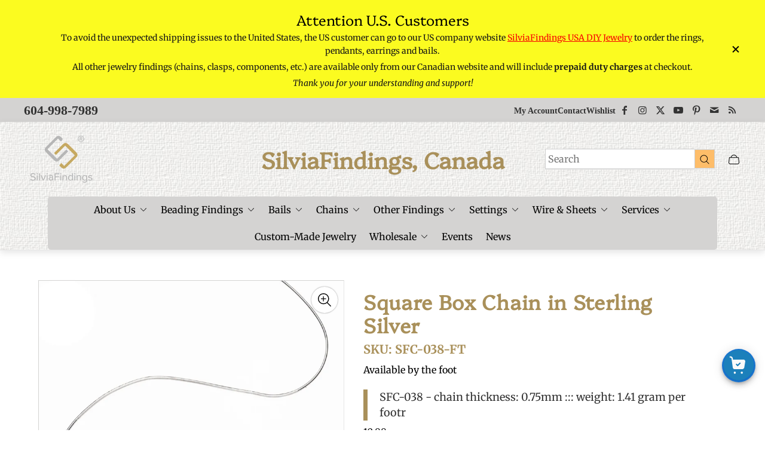

--- FILE ---
content_type: text/html; charset=utf-8
request_url: https://silviafindings.com/products/square-box-chain-in-sterling-silver
body_size: 88267
content:
<!doctype html>
<html class="no-js" lang="en">
	<head>
		<meta charset="utf-8">
		<meta http-equiv="X-UA-Compatible" content="IE=edge">
		<meta name="viewport" content="width=device-width,initial-scale=1">
		<meta name="theme-color" content="">
        <script src="https://ajax.googleapis.com/ajax/libs/jquery/1.9.1/jquery.min.js"></script>
        <link rel="stylesheet" type="text/css" href="//cdn.jsdelivr.net/npm/slick-carousel@1.8.1/slick/slick.css"/>
        <script type="text/javascript" src="//cdn.jsdelivr.net/npm/slick-carousel@1.8.1/slick/slick.min.js"></script><link rel="canonical" href="https://silviafindings.com/products/square-box-chain-in-sterling-silver">
		<link rel="preconnect" href="https://cdn.shopify.com" crossorigin><link rel="icon" href="//silviafindings.com/cdn/shop/files/favicon-32x32_32x32.png?v=1710870885" type="image/png"><link rel="preconnect" href="https://fonts.shopifycdn.com" crossorigin><title>Square Box Chain in Sterling Silver
&ndash; SilviaFindings</title>
<style type="text/css">
  [data-av_icon]:before {
    -webkit-font-smoothing: antialiased;
    -moz-osx-font-smoothing: grayscale;
    font-weight: normal;
    content: attr(data-av_icon);
    speak: never;
}
		@font-face {font-family: 'entypo-fontello'; font-weight: normal; font-style: normal; font-display: auto;
		src: url('https://cdn.shopify.com/s/files/1/0588/4860/8317/files/entypo-fontello.woff2?v=1702884491') format('woff2'),
		url('https://cdn.shopify.com/s/files/1/0588/4860/8317/files/entypo-fontello.woff?v=1702884580') format('woff'),
		url('https://cdn.shopify.com/s/files/1/0588/4860/8317/files/entypo-fontello.ttf?v=1702884491') format('truetype'),
		url('https://cdn.shopify.com/s/files/1/0588/4860/8317/files/entypo-fontello.eot?v=1702884491'),
		url('https://cdn.shopify.com/s/files/1/0588/4860/8317/files/entypo-fontello.eot?v=1702884491?#iefix') format('embedded-opentype');
		} 
  
  body [data-av_iconfont='entypo-fontello']:before{ font-family: 'entypo-fontello'; }
		
		
		</style>
        <link href="//silviafindings.com/cdn/shop/t/12/assets/base.css?v=137904209365370375751742380494" rel="stylesheet" type="text/css" media="all" />
<meta name="description" content="   Get the chain style you need to express your artistic vision into stunning jewelry creations.The sterling silver chain is a box chain with square box links that gives your design a sturdy and uniform look. It’s categorized under the link styles chains.  The chain is the finest diamond cut that can be found. It is mu">

<meta property="og:site_name" content="SilviaFindings">
<meta property="og:url" content="https://silviafindings.com/products/square-box-chain-in-sterling-silver">
<meta property="og:title" content="Square Box Chain in Sterling Silver">
<meta property="og:type" content="product">
<meta property="og:description" content="   Get the chain style you need to express your artistic vision into stunning jewelry creations.The sterling silver chain is a box chain with square box links that gives your design a sturdy and uniform look. It’s categorized under the link styles chains.  The chain is the finest diamond cut that can be found. It is mu"><meta property="og:image" content="http://silviafindings.com/cdn/shop/products/SFC-038.jpg?v=1756475474">
	<meta property="og:image:secure_url" content="https://silviafindings.com/cdn/shop/products/SFC-038.jpg?v=1756475474">
	<meta property="og:image:width" content="2048">
	<meta property="og:image:height" content="2048"><meta property="og:price:amount" content="10.88">
	<meta property="og:price:currency" content="CAD"><meta name="twitter:site" content="@i/flow/login?redirect_after_login=%2FSilviaFindings"><meta name="twitter:card" content="summary_large_image">
<meta name="twitter:title" content="Square Box Chain in Sterling Silver">
<meta name="twitter:description" content="   Get the chain style you need to express your artistic vision into stunning jewelry creations.The sterling silver chain is a box chain with square box links that gives your design a sturdy and uniform look. It’s categorized under the link styles chains.  The chain is the finest diamond cut that can be found. It is mu">
<meta property="theme:layout" content="theme">
<meta property="theme:template" content="product">
<style>
	:root {
		
		--global-container-width: 1680px;

		

		--loading-image: url(//silviafindings.com/cdn/shop/t/12/assets/loading.svg?v=139510183042965767481742380526);

		
		--color-black: #000;
		--color-black-light: rgba(0, 0, 0, 0.7);
		--color-white: #fff;
		--color-gray: #757575;
		--color-light-gray: #E9E9E9;
		--color-dark-gray: #999999;
		--color-valencia: #D33636;
		--color-silver: #C4C4C4;
		--color-snow: #F8F8F8;
		--color-whisper: #E6E6E6;
		--color-chelsea-cucumber: #81B154;
		--color-fire-bush: #E49D49;
		--color-green-success: #198754;
		--color-red-error: #B00020;
		--color-ghost-white: #F9F9F9;


	--settings-color-background:#fff;
	--color-img-placeholder-bg: #f2f2f2;
	--link-color:#D33636;
	--settings-color-secondary-attention:#D33636;
	--settings-color-secondary-success:#81B154;



	--color-slider-arrow-background:#151515;  
	--color-slider-arrow-icon:#fafafa;  
	--color-slider-arrow-background-hover:#fafafa;  
	--color-slider-arrow-icon-hover:#151515;  

	--color-overlay:#000000; 


	--color-background: var(--settings-color-background, var(--color-white)); 
	--color-background-darken: #f8f8f8; 

	--color-secondary-attention: var(--settings-color-secondary-attention, var(--color-valencia)); 
	--color-secondary-success: var(--settings-color-secondary-success, var(--color-chelsea-cucumber)); 

		
			
			--color-settings-text-primary:#000000;
			--color-settings-text-secondary:#757575;
			--color-settings-heading:#000000;
			--color-settings-star-rating-icon:#000000;
			--color-settings-star-rating-icon-rgba:rgba(0, 0, 0, 0.15);
			--color-settings-star-rating-text:#000000;
			--color-settings-label-base:#000000;
			--color-settings-label-primary:#FFFFFF;
			--color-settings-label-secondary:#000000;
			--color-settings-label-sold-out:#000000;

		--color-text-primary: var(--color-settings-text-primary, var(--color-black)); 
		--color-text-secondary: var(--color-settings-text-secondary, var(--color-gray)); 
		--color-heading: var(--color-settings-heading, var(--color-black)); 
		--color-secondary-text: var(--color-settings-text-secondary, var(--color-gray)); 
		--color-text-attention: var(--color-secondary-attention); 
		--color-text-success: var(--color-secondary-success); 
		--color-label-base: var(--color-settings-label-base);
		--color-label-primary: var(--color-settings-label-primary);
		--color-label-secondary: var(--color-settings-label-secondary);
		--color-label-sold-out: var(--color-settings-label-sold-out);
		--color-star-rating-icon: var(--color-settings-star-rating-icon);
		--color-star-rating-icon-rgba: var(--color-settings-star-rating-icon-rgba);
		--color-star-rating-text: var(--color-settings-star-rating-text);

		

		
			--settings-button-text-color-primary:#000000;
			--settings-button-background-color-primary:#ffffff;
			--settings-button-border-color-primary:#000000;

		
			--settings-button-text-color-primary-hover:#ffffff;
			--settings-button-background-color-primary-hover:#000000;
			--settings-button-border-color-primary-hover:#ffffff;

		
			--button-text-color-primary: var(--settings-button-text-color-primary);
			--button-background-color-primary: var(--settings-button-background-color-primary);
			--button-border-color-primary: var(--settings-button-border-color-primary);

		
			--button-text-color-primary-hover: var(--settings-button-text-color-primary-hover);
			--button-background-color-primary-hover: var(--settings-button-background-color-primary-hover);
			--button-border-color-primary-hover: var(--settings-button-border-color-primary-hover);



		
			--settings-button-text-color-secondary:#ffffff;
			--settings-button-background-color-secondary:#000000;
			--settings-button-border-color-secondary:#ffffff;

		
			--settings-button-text-color-secondary-hover:#000000;
			--settings-button-background-color-secondary-hover:#ffffff;
			--settings-button-border-color-secondary-hover:#000000;

		
			--button-text-color-secondary: var(--settings-button-text-color-secondary);
			--button-background-color-secondary: var(--settings-button-background-color-secondary);
			--button-border-color-secondary: var(--settings-button-border-color-secondary);

		
			--button-text-color-secondary-hover: var(--settings-button-text-color-secondary-hover);
			--button-background-color-secondary-hover: var(--settings-button-background-color-secondary-hover);
			--button-border-color-secondary-hover: var(--settings-button-border-color-secondary-hover);



		
			--settings-button-text-color-play:#000000;
			--settings-button-background-color-play:#ffffff;

		
			--settings-button-text-color-play-hover:#ffffff;
			--settings-button-background-color-play-hover:#000000;

		
			--settings-product-card-button-text-color:#ffffff;
			--settings-product-card-button-background-color:#000000;
			--settings-product-card-button-border-color:#000000;

		
			--settings-product-card-button-text-color-hover:#000000;
			--settings-product-card-button-background-color-hover:#ffffff;
			--settings-product-card-button-border-color-hover:#000000;

		
			--button-text-color-play: var(--settings-button-text-color-play);
			--button-background-color-play: var(--settings-button-background-color-play);

		
			--button-text-color-play-hover: var(--settings-button-text-color-play-hover);
			--button-background-color-play-hover: var(--settings-button-background-color-play-hover);

		
			--settings-button-icon-color-social:#000000;
			--settings-button-background-color-social:#ffffff;
			--settings-button-border-color-social:#949494;

		
			--settings-button-icon-color-social-hover:#000000;
			--settings-button-background-color-social-hover:#fafafa;
			--settings-button-border-color-social-hover:#151515;

		
			--button-icon-color-social: var(--settings-button-icon-color-social);
			--button-background-color-social: var(--settings-button-background-color-social);
			--button-border-color-social: var(--settings-button-border-color-social);

		
			--button-icon-color-social-hover: var(--settings-button-icon-color-social-hover);
			--button-background-color-social-hover: var(--settings-button-background-color-social-hover);
			--button-border-color-social-hover: var(--settings-button-border-color-social-hover);

		
			--product-card-button-text-color: var(--settings-product-card-button-text-color);
			--product-card-button-background-color: var(--settings-product-card-button-background-color);
			--product-card-button-border-color: var(--settings-product-card-button-border-color);

		
			--product-card-button-text-color-hover: var(--settings-product-card-button-text-color-hover);
			--product-card-button-background-color-hover: var(--settings-product-card-button-background-color-hover);
			--product-card-button-border-color-hover: var(--settings-product-card-button-border-color-hover);


			
			--color-settings-preloader-primary:#E6E6E6;
			--color-settings-preloader-secondary:#000000;
			--background-color-settings-preloader:rgba(255, 255, 255, 0.35);

		--color-preloader-primary: var(--color-settings-preloader-primary, var(--color-whisper)); 
		--color-preloader-secondary: var(--color-settings-preloader-secondary , var(--color-black)); 
		--background-color-preloader: var(--background-color-settings-preloader); 

		
		

		--settings-product-card-border-color:#ececec;
		--settings-product-card-border-color-hover:#C4C4C4;

		--color-border-primary:#000000 ; 
		--color-border-secondary:#E6E6E6 ; 
		--color-border-thirdly:#949494; 

		--product-card-border-color: var(--settings-product-card-border-color); 
		--product-card-border-color-hover: var(--settings-product-card-border-color-hover); 

		

		--settings-background-label-color-base:#fff06c;
	--settings-background-label-color-primary:#e45f5f;
	--settings-background-label-color-secondary:#c5cd91;
	--settings-background-label-color-sold-out:#f2f2f2;
	--settings-color-product-card-text:#000000;

	--color-background-label-base: var(--settings-background-label-color-base);
	--color-background-label-primary: var(--settings-background-label-color-primary);
	--color-background-label-secondary: var(--settings-background-label-color-secondary);
	--color-background-label-sold-out: var(--settings-background-label-color-sold-out);
	--color-background-quick-buttons: #fff;
	--color-text-quick-buttons: #000;
	--color-compare-sticky-button-bg: #000;
	--color-compare-sticky-button-color: #fff;
	--color-pdp-compare-button-bg: #fff;
	--color-pdp-compare-button-color: #000;
}

		
		
		
		@font-face {
  font-family: Merriweather;
  font-weight: 400;
  font-style: normal;
  font-display: swap;
  src: url("//silviafindings.com/cdn/fonts/merriweather/merriweather_n4.349a72bc63b970a8b7f00dc33f5bda2ec52f79cc.woff2") format("woff2"),
       url("//silviafindings.com/cdn/fonts/merriweather/merriweather_n4.5a396c75a89c25b516c9d3cb026490795288d821.woff") format("woff");
}
@font-face {
  font-family: Platypi;
  font-weight: 300;
  font-style: normal;
  font-display: swap;
  src: url("//silviafindings.com/cdn/fonts/platypi/platypi_n3.ca2828fbaa4e8cdd776c210f4bde9eebc87cbc7d.woff2") format("woff2"),
       url("//silviafindings.com/cdn/fonts/platypi/platypi_n3.e0a33bb0825d6f004d3a36a491393238de4feafa.woff") format("woff");
}
@font-face {
  font-family: Merriweather;
  font-weight: 700;
  font-style: normal;
  font-display: swap;
  src: url("//silviafindings.com/cdn/fonts/merriweather/merriweather_n7.19270b7a7a551caaabc4ca9d96160fde1ff78390.woff2") format("woff2"),
       url("//silviafindings.com/cdn/fonts/merriweather/merriweather_n7.cd38b457ece1a89976a4da2d642ece091dc8235f.woff") format("woff");
}

		@font-face {
  font-family: Merriweather;
  font-weight: 400;
  font-style: italic;
  font-display: swap;
  src: url("//silviafindings.com/cdn/fonts/merriweather/merriweather_i4.f5b9cf70acd5cd4d838a0ca60bf8178b62cb1301.woff2") format("woff2"),
       url("//silviafindings.com/cdn/fonts/merriweather/merriweather_i4.946cfa27ccfc2ba1850f3e8d4115a49e1be34578.woff") format("woff");
}

		@font-face {
  font-family: Merriweather;
  font-weight: 700;
  font-style: italic;
  font-display: swap;
  src: url("//silviafindings.com/cdn/fonts/merriweather/merriweather_i7.f0c0f7ed3a3954dab58b704b14a01616fb5b0c9b.woff2") format("woff2"),
       url("//silviafindings.com/cdn/fonts/merriweather/merriweather_i7.0563ab59ca3ecf64e1fcde02f520f39dcec40efd.woff") format("woff");
}


		:root {
			--body-font-size:16px;
			--body-font-size-without-unit:16;
			--heading-font-size:16px;
			--base-font-family: Merriweather, serif;
			--heading-font-family: Platypi, serif;
			--heading-font-weight:300;
		}

		

			:root {
				--product-card-object-fit:cover;
			}

		

			:root {
				--sticky-sidebar-offset-top: 40px;
			}@media (-moz-touch-enabled: 0), (hover: hover) {
			body * {
				scrollbar-color:rgba(0, 0, 0, 0.2) rgba(0, 0, 0, 0.0);
			}

			body *::-webkit-scrollbar-track {
				background-color:rgba(0, 0, 0, 0.0);
			}

			body *::-webkit-scrollbar-thumb {
				background-color:rgba(0, 0, 0, 0.2);
			}
		}
</style>
<link rel="stylesheet" href="//silviafindings.com/cdn/shop/t/12/assets/main.build.css?v=181230487880403947161742380527"><link rel="stylesheet" href="//silviafindings.com/cdn/shop/t/12/assets/carousel.build.css?v=16840834891873251211742380500"><style data-shopify>
          @font-face {
            font-family:Droid Serif;
            src: url('https://cdn.shopify.com/s/files/1/0588/4860/8317/files/DroidSerif.ttf?v=1702257118');
          }
      .accordion__item.wholesale-quick-order-form{display:none!important;font-size:0!important}
  
        </style>

			<script>
             
			window.themeCore = window.themeCore || {};
			window.themeCore.productPlaceholderImage ="https:\/\/silviafindings.com\/cdn\/shop\/files\/silvia-logo6_trans_595x595px.png?v=1703080986";
			window.themeCore.articlePlaceholderImage ="https:\/\/silviafindings.com\/cdn\/shop\/files\/silvia-logo6_trans_595x595px.png?v=1703080986";
			window.themeCore.articlePlaceholderImageFocal = "50.0% 50.0%";
			window.themeCore.productPlaceholderImageFocal = "50.0% 50.0%";
		</script>

		<script>window.performance && window.performance.mark && window.performance.mark('shopify.content_for_header.start');</script><meta name="facebook-domain-verification" content="2vb11cytngqgcbzm1oipjkqzwi6s8u">
<meta id="shopify-digital-wallet" name="shopify-digital-wallet" content="/58848608317/digital_wallets/dialog">
<meta name="shopify-checkout-api-token" content="32f3dc8917b53e5c02c2ddc0ef277fd0">
<meta id="in-context-paypal-metadata" data-shop-id="58848608317" data-venmo-supported="false" data-environment="production" data-locale="en_US" data-paypal-v4="true" data-currency="CAD">
<link rel="alternate" type="application/json+oembed" href="https://silviafindings.com/products/square-box-chain-in-sterling-silver.oembed">
<script async="async" src="/checkouts/internal/preloads.js?locale=en-CA"></script>
<link rel="preconnect" href="https://shop.app" crossorigin="anonymous">
<script async="async" src="https://shop.app/checkouts/internal/preloads.js?locale=en-CA&shop_id=58848608317" crossorigin="anonymous"></script>
<script id="apple-pay-shop-capabilities" type="application/json">{"shopId":58848608317,"countryCode":"CA","currencyCode":"CAD","merchantCapabilities":["supports3DS"],"merchantId":"gid:\/\/shopify\/Shop\/58848608317","merchantName":"SilviaFindings","requiredBillingContactFields":["postalAddress","email","phone"],"requiredShippingContactFields":["postalAddress","email","phone"],"shippingType":"shipping","supportedNetworks":["visa","masterCard","amex","discover","interac","jcb"],"total":{"type":"pending","label":"SilviaFindings","amount":"1.00"},"shopifyPaymentsEnabled":true,"supportsSubscriptions":true}</script>
<script id="shopify-features" type="application/json">{"accessToken":"32f3dc8917b53e5c02c2ddc0ef277fd0","betas":["rich-media-storefront-analytics"],"domain":"silviafindings.com","predictiveSearch":true,"shopId":58848608317,"locale":"en"}</script>
<script>var Shopify = Shopify || {};
Shopify.shop = "silvia-findings.myshopify.com";
Shopify.locale = "en";
Shopify.currency = {"active":"CAD","rate":"1.0"};
Shopify.country = "CA";
Shopify.theme = {"name":"Gain by Litos with Wholesale Quickie ISSUE","id":132378198077,"schema_name":"Gain","schema_version":"2.5.5","theme_store_id":2077,"role":"main"};
Shopify.theme.handle = "null";
Shopify.theme.style = {"id":null,"handle":null};
Shopify.cdnHost = "silviafindings.com/cdn";
Shopify.routes = Shopify.routes || {};
Shopify.routes.root = "/";</script>
<script type="module">!function(o){(o.Shopify=o.Shopify||{}).modules=!0}(window);</script>
<script>!function(o){function n(){var o=[];function n(){o.push(Array.prototype.slice.apply(arguments))}return n.q=o,n}var t=o.Shopify=o.Shopify||{};t.loadFeatures=n(),t.autoloadFeatures=n()}(window);</script>
<script>
  window.ShopifyPay = window.ShopifyPay || {};
  window.ShopifyPay.apiHost = "shop.app\/pay";
  window.ShopifyPay.redirectState = null;
</script>
<script id="shop-js-analytics" type="application/json">{"pageType":"product"}</script>
<script defer="defer" async type="module" src="//silviafindings.com/cdn/shopifycloud/shop-js/modules/v2/client.init-shop-cart-sync_IZsNAliE.en.esm.js"></script>
<script defer="defer" async type="module" src="//silviafindings.com/cdn/shopifycloud/shop-js/modules/v2/chunk.common_0OUaOowp.esm.js"></script>
<script type="module">
  await import("//silviafindings.com/cdn/shopifycloud/shop-js/modules/v2/client.init-shop-cart-sync_IZsNAliE.en.esm.js");
await import("//silviafindings.com/cdn/shopifycloud/shop-js/modules/v2/chunk.common_0OUaOowp.esm.js");

  window.Shopify.SignInWithShop?.initShopCartSync?.({"fedCMEnabled":true,"windoidEnabled":true});

</script>
<script>
  window.Shopify = window.Shopify || {};
  if (!window.Shopify.featureAssets) window.Shopify.featureAssets = {};
  window.Shopify.featureAssets['shop-js'] = {"shop-cart-sync":["modules/v2/client.shop-cart-sync_DLOhI_0X.en.esm.js","modules/v2/chunk.common_0OUaOowp.esm.js"],"init-fed-cm":["modules/v2/client.init-fed-cm_C6YtU0w6.en.esm.js","modules/v2/chunk.common_0OUaOowp.esm.js"],"shop-button":["modules/v2/client.shop-button_BCMx7GTG.en.esm.js","modules/v2/chunk.common_0OUaOowp.esm.js"],"shop-cash-offers":["modules/v2/client.shop-cash-offers_BT26qb5j.en.esm.js","modules/v2/chunk.common_0OUaOowp.esm.js","modules/v2/chunk.modal_CGo_dVj3.esm.js"],"init-windoid":["modules/v2/client.init-windoid_B9PkRMql.en.esm.js","modules/v2/chunk.common_0OUaOowp.esm.js"],"init-shop-email-lookup-coordinator":["modules/v2/client.init-shop-email-lookup-coordinator_DZkqjsbU.en.esm.js","modules/v2/chunk.common_0OUaOowp.esm.js"],"shop-toast-manager":["modules/v2/client.shop-toast-manager_Di2EnuM7.en.esm.js","modules/v2/chunk.common_0OUaOowp.esm.js"],"shop-login-button":["modules/v2/client.shop-login-button_BtqW_SIO.en.esm.js","modules/v2/chunk.common_0OUaOowp.esm.js","modules/v2/chunk.modal_CGo_dVj3.esm.js"],"avatar":["modules/v2/client.avatar_BTnouDA3.en.esm.js"],"pay-button":["modules/v2/client.pay-button_CWa-C9R1.en.esm.js","modules/v2/chunk.common_0OUaOowp.esm.js"],"init-shop-cart-sync":["modules/v2/client.init-shop-cart-sync_IZsNAliE.en.esm.js","modules/v2/chunk.common_0OUaOowp.esm.js"],"init-customer-accounts":["modules/v2/client.init-customer-accounts_DenGwJTU.en.esm.js","modules/v2/client.shop-login-button_BtqW_SIO.en.esm.js","modules/v2/chunk.common_0OUaOowp.esm.js","modules/v2/chunk.modal_CGo_dVj3.esm.js"],"init-shop-for-new-customer-accounts":["modules/v2/client.init-shop-for-new-customer-accounts_JdHXxpS9.en.esm.js","modules/v2/client.shop-login-button_BtqW_SIO.en.esm.js","modules/v2/chunk.common_0OUaOowp.esm.js","modules/v2/chunk.modal_CGo_dVj3.esm.js"],"init-customer-accounts-sign-up":["modules/v2/client.init-customer-accounts-sign-up_D6__K_p8.en.esm.js","modules/v2/client.shop-login-button_BtqW_SIO.en.esm.js","modules/v2/chunk.common_0OUaOowp.esm.js","modules/v2/chunk.modal_CGo_dVj3.esm.js"],"checkout-modal":["modules/v2/client.checkout-modal_C_ZQDY6s.en.esm.js","modules/v2/chunk.common_0OUaOowp.esm.js","modules/v2/chunk.modal_CGo_dVj3.esm.js"],"shop-follow-button":["modules/v2/client.shop-follow-button_XetIsj8l.en.esm.js","modules/v2/chunk.common_0OUaOowp.esm.js","modules/v2/chunk.modal_CGo_dVj3.esm.js"],"lead-capture":["modules/v2/client.lead-capture_DvA72MRN.en.esm.js","modules/v2/chunk.common_0OUaOowp.esm.js","modules/v2/chunk.modal_CGo_dVj3.esm.js"],"shop-login":["modules/v2/client.shop-login_ClXNxyh6.en.esm.js","modules/v2/chunk.common_0OUaOowp.esm.js","modules/v2/chunk.modal_CGo_dVj3.esm.js"],"payment-terms":["modules/v2/client.payment-terms_CNlwjfZz.en.esm.js","modules/v2/chunk.common_0OUaOowp.esm.js","modules/v2/chunk.modal_CGo_dVj3.esm.js"]};
</script>
<script>(function() {
  var isLoaded = false;
  function asyncLoad() {
    if (isLoaded) return;
    isLoaded = true;
    var urls = ["https:\/\/chimpstatic.com\/mcjs-connected\/js\/users\/e666b03371a5e37a123aebb47\/195372a2b9c7ce00c51f3665d.js?shop=silvia-findings.myshopify.com","https:\/\/cdn.nfcube.com\/instafeed-5bdd9666c1c396c15fec68ff9bda11a5.js?shop=silvia-findings.myshopify.com"];
    for (var i = 0; i < urls.length; i++) {
      var s = document.createElement('script');
      s.type = 'text/javascript';
      s.async = true;
      s.src = urls[i];
      var x = document.getElementsByTagName('script')[0];
      x.parentNode.insertBefore(s, x);
    }
  };
  if(window.attachEvent) {
    window.attachEvent('onload', asyncLoad);
  } else {
    window.addEventListener('load', asyncLoad, false);
  }
})();</script>
<script id="__st">var __st={"a":58848608317,"offset":-28800,"reqid":"9b5a4923-a28f-4eb7-a60e-c5a9eba15e41-1768514796","pageurl":"silviafindings.com\/products\/square-box-chain-in-sterling-silver","u":"32cf2050a2a6","p":"product","rtyp":"product","rid":7164786147389};</script>
<script>window.ShopifyPaypalV4VisibilityTracking = true;</script>
<script id="captcha-bootstrap">!function(){'use strict';const t='contact',e='account',n='new_comment',o=[[t,t],['blogs',n],['comments',n],[t,'customer']],c=[[e,'customer_login'],[e,'guest_login'],[e,'recover_customer_password'],[e,'create_customer']],r=t=>t.map((([t,e])=>`form[action*='/${t}']:not([data-nocaptcha='true']) input[name='form_type'][value='${e}']`)).join(','),a=t=>()=>t?[...document.querySelectorAll(t)].map((t=>t.form)):[];function s(){const t=[...o],e=r(t);return a(e)}const i='password',u='form_key',d=['recaptcha-v3-token','g-recaptcha-response','h-captcha-response',i],f=()=>{try{return window.sessionStorage}catch{return}},m='__shopify_v',_=t=>t.elements[u];function p(t,e,n=!1){try{const o=window.sessionStorage,c=JSON.parse(o.getItem(e)),{data:r}=function(t){const{data:e,action:n}=t;return t[m]||n?{data:e,action:n}:{data:t,action:n}}(c);for(const[e,n]of Object.entries(r))t.elements[e]&&(t.elements[e].value=n);n&&o.removeItem(e)}catch(o){console.error('form repopulation failed',{error:o})}}const l='form_type',E='cptcha';function T(t){t.dataset[E]=!0}const w=window,h=w.document,L='Shopify',v='ce_forms',y='captcha';let A=!1;((t,e)=>{const n=(g='f06e6c50-85a8-45c8-87d0-21a2b65856fe',I='https://cdn.shopify.com/shopifycloud/storefront-forms-hcaptcha/ce_storefront_forms_captcha_hcaptcha.v1.5.2.iife.js',D={infoText:'Protected by hCaptcha',privacyText:'Privacy',termsText:'Terms'},(t,e,n)=>{const o=w[L][v],c=o.bindForm;if(c)return c(t,g,e,D).then(n);var r;o.q.push([[t,g,e,D],n]),r=I,A||(h.body.append(Object.assign(h.createElement('script'),{id:'captcha-provider',async:!0,src:r})),A=!0)});var g,I,D;w[L]=w[L]||{},w[L][v]=w[L][v]||{},w[L][v].q=[],w[L][y]=w[L][y]||{},w[L][y].protect=function(t,e){n(t,void 0,e),T(t)},Object.freeze(w[L][y]),function(t,e,n,w,h,L){const[v,y,A,g]=function(t,e,n){const i=e?o:[],u=t?c:[],d=[...i,...u],f=r(d),m=r(i),_=r(d.filter((([t,e])=>n.includes(e))));return[a(f),a(m),a(_),s()]}(w,h,L),I=t=>{const e=t.target;return e instanceof HTMLFormElement?e:e&&e.form},D=t=>v().includes(t);t.addEventListener('submit',(t=>{const e=I(t);if(!e)return;const n=D(e)&&!e.dataset.hcaptchaBound&&!e.dataset.recaptchaBound,o=_(e),c=g().includes(e)&&(!o||!o.value);(n||c)&&t.preventDefault(),c&&!n&&(function(t){try{if(!f())return;!function(t){const e=f();if(!e)return;const n=_(t);if(!n)return;const o=n.value;o&&e.removeItem(o)}(t);const e=Array.from(Array(32),(()=>Math.random().toString(36)[2])).join('');!function(t,e){_(t)||t.append(Object.assign(document.createElement('input'),{type:'hidden',name:u})),t.elements[u].value=e}(t,e),function(t,e){const n=f();if(!n)return;const o=[...t.querySelectorAll(`input[type='${i}']`)].map((({name:t})=>t)),c=[...d,...o],r={};for(const[a,s]of new FormData(t).entries())c.includes(a)||(r[a]=s);n.setItem(e,JSON.stringify({[m]:1,action:t.action,data:r}))}(t,e)}catch(e){console.error('failed to persist form',e)}}(e),e.submit())}));const S=(t,e)=>{t&&!t.dataset[E]&&(n(t,e.some((e=>e===t))),T(t))};for(const o of['focusin','change'])t.addEventListener(o,(t=>{const e=I(t);D(e)&&S(e,y())}));const B=e.get('form_key'),M=e.get(l),P=B&&M;t.addEventListener('DOMContentLoaded',(()=>{const t=y();if(P)for(const e of t)e.elements[l].value===M&&p(e,B);[...new Set([...A(),...v().filter((t=>'true'===t.dataset.shopifyCaptcha))])].forEach((e=>S(e,t)))}))}(h,new URLSearchParams(w.location.search),n,t,e,['guest_login'])})(!0,!0)}();</script>
<script integrity="sha256-4kQ18oKyAcykRKYeNunJcIwy7WH5gtpwJnB7kiuLZ1E=" data-source-attribution="shopify.loadfeatures" defer="defer" src="//silviafindings.com/cdn/shopifycloud/storefront/assets/storefront/load_feature-a0a9edcb.js" crossorigin="anonymous"></script>
<script crossorigin="anonymous" defer="defer" src="//silviafindings.com/cdn/shopifycloud/storefront/assets/shopify_pay/storefront-65b4c6d7.js?v=20250812"></script>
<script data-source-attribution="shopify.dynamic_checkout.dynamic.init">var Shopify=Shopify||{};Shopify.PaymentButton=Shopify.PaymentButton||{isStorefrontPortableWallets:!0,init:function(){window.Shopify.PaymentButton.init=function(){};var t=document.createElement("script");t.src="https://silviafindings.com/cdn/shopifycloud/portable-wallets/latest/portable-wallets.en.js",t.type="module",document.head.appendChild(t)}};
</script>
<script data-source-attribution="shopify.dynamic_checkout.buyer_consent">
  function portableWalletsHideBuyerConsent(e){var t=document.getElementById("shopify-buyer-consent"),n=document.getElementById("shopify-subscription-policy-button");t&&n&&(t.classList.add("hidden"),t.setAttribute("aria-hidden","true"),n.removeEventListener("click",e))}function portableWalletsShowBuyerConsent(e){var t=document.getElementById("shopify-buyer-consent"),n=document.getElementById("shopify-subscription-policy-button");t&&n&&(t.classList.remove("hidden"),t.removeAttribute("aria-hidden"),n.addEventListener("click",e))}window.Shopify?.PaymentButton&&(window.Shopify.PaymentButton.hideBuyerConsent=portableWalletsHideBuyerConsent,window.Shopify.PaymentButton.showBuyerConsent=portableWalletsShowBuyerConsent);
</script>
<script data-source-attribution="shopify.dynamic_checkout.cart.bootstrap">document.addEventListener("DOMContentLoaded",(function(){function t(){return document.querySelector("shopify-accelerated-checkout-cart, shopify-accelerated-checkout")}if(t())Shopify.PaymentButton.init();else{new MutationObserver((function(e,n){t()&&(Shopify.PaymentButton.init(),n.disconnect())})).observe(document.body,{childList:!0,subtree:!0})}}));
</script>
<script id='scb4127' type='text/javascript' async='' src='https://silviafindings.com/cdn/shopifycloud/privacy-banner/storefront-banner.js'></script><link id="shopify-accelerated-checkout-styles" rel="stylesheet" media="screen" href="https://silviafindings.com/cdn/shopifycloud/portable-wallets/latest/accelerated-checkout-backwards-compat.css" crossorigin="anonymous">
<style id="shopify-accelerated-checkout-cart">
        #shopify-buyer-consent {
  margin-top: 1em;
  display: inline-block;
  width: 100%;
}

#shopify-buyer-consent.hidden {
  display: none;
}

#shopify-subscription-policy-button {
  background: none;
  border: none;
  padding: 0;
  text-decoration: underline;
  font-size: inherit;
  cursor: pointer;
}

#shopify-subscription-policy-button::before {
  box-shadow: none;
}

      </style>

<script>window.performance && window.performance.mark && window.performance.mark('shopify.content_for_header.end');</script>

		<script>
			document.querySelector("html").classList.remove("no-js");
		</script>

		

	
   <script>
  window.product = {"id":7164786147389,"title":"Square Box Chain in Sterling Silver","handle":"square-box-chain-in-sterling-silver","description":"\u003ch3 style=\"text-align: center;\"\u003e\u003cstrong\u003e   Get the chain style you need to express your artistic vision into stunning jewelry creations.\u003c\/strong\u003e\u003c\/h3\u003eThe sterling silver chain is a box chain with square box links that gives your design a sturdy and uniform look. It’s categorized under the link styles chains.  The chain is the finest diamond cut that can be found. It is multi-functional in that the chain links connect with one another to create a decorative pattern. It can be used to assemble jewelry as a main component or to add as an extension piece. You can make bracelets or necklaces by connecting a clasp at its ends with a jump ring.\u003cbr\u003e\u003cbr\u003eThe chain style is a classic and will contribute towards the beauty of any of your jewelry designs. It is used by many jewelers, jewelry designers and artists as a classic foundation or to expand their jewelry designs.\u003cbr\u003e\u003cbr\u003eThis is a bulk chain is \u003cspan style=\"text-decoration: underline;\"\u003esold by the foot\u003c\/span\u003e so you can easily cut it to your desired length. The advantage of buying in bulk is that it gives you jewelry making options that allow you to use everything from single links to long lengths.\u003cbr\u003e\u003cbr\u003eThe chain dimensions are:\u003cul\u003e \u003cli\u003eSFC-038 - chain thickness: 0.75mm  :::  weight: 1.41 gram per foot\u003c\/li\u003e\n\u003c\/ul\u003e","published_at":"2023-12-04T21:50:11-08:00","created_at":"2023-12-04T21:50:11-08:00","vendor":"SilviaFindings","type":"sterling silver","tags":["Box Bulk Chains","Bulk Chains","chain","chains","Findings","Findings Chains","finished chains","jewelry findings","link chains","silver chains","sterling chains","sterling silver","Sterling Silver Bulk Chains","Sterling Silver Bulk Link Chains","sterling silver chains","sterling silver findings","sterling silver finished chains","sterling silver link chains"],"price":1088,"price_min":1088,"price_max":1088,"available":true,"price_varies":false,"compare_at_price":null,"compare_at_price_min":0,"compare_at_price_max":0,"compare_at_price_varies":false,"variants":[{"id":40898475720765,"title":"Default Title","option1":"Default Title","option2":null,"option3":null,"sku":"SFC-038-FT","requires_shipping":true,"taxable":true,"featured_image":null,"available":true,"name":"Square Box Chain in Sterling Silver","public_title":null,"options":["Default Title"],"price":1088,"weight":1,"compare_at_price":null,"inventory_management":"shopify","barcode":null,"requires_selling_plan":false,"selling_plan_allocations":[]}],"images":["\/\/silviafindings.com\/cdn\/shop\/products\/SFC-038.jpg?v=1756475474"],"featured_image":"\/\/silviafindings.com\/cdn\/shop\/products\/SFC-038.jpg?v=1756475474","options":["Title"],"media":[{"alt":"Square Box Chain in Sterling Silver","id":23606857695293,"position":1,"preview_image":{"aspect_ratio":1.0,"height":2048,"width":2048,"src":"\/\/silviafindings.com\/cdn\/shop\/products\/SFC-038.jpg?v=1756475474"},"aspect_ratio":1.0,"height":2048,"media_type":"image","src":"\/\/silviafindings.com\/cdn\/shop\/products\/SFC-038.jpg?v=1756475474","width":2048}],"requires_selling_plan":false,"selling_plan_groups":[],"content":"\u003ch3 style=\"text-align: center;\"\u003e\u003cstrong\u003e   Get the chain style you need to express your artistic vision into stunning jewelry creations.\u003c\/strong\u003e\u003c\/h3\u003eThe sterling silver chain is a box chain with square box links that gives your design a sturdy and uniform look. It’s categorized under the link styles chains.  The chain is the finest diamond cut that can be found. It is multi-functional in that the chain links connect with one another to create a decorative pattern. It can be used to assemble jewelry as a main component or to add as an extension piece. You can make bracelets or necklaces by connecting a clasp at its ends with a jump ring.\u003cbr\u003e\u003cbr\u003eThe chain style is a classic and will contribute towards the beauty of any of your jewelry designs. It is used by many jewelers, jewelry designers and artists as a classic foundation or to expand their jewelry designs.\u003cbr\u003e\u003cbr\u003eThis is a bulk chain is \u003cspan style=\"text-decoration: underline;\"\u003esold by the foot\u003c\/span\u003e so you can easily cut it to your desired length. The advantage of buying in bulk is that it gives you jewelry making options that allow you to use everything from single links to long lengths.\u003cbr\u003e\u003cbr\u003eThe chain dimensions are:\u003cul\u003e \u003cli\u003eSFC-038 - chain thickness: 0.75mm  :::  weight: 1.41 gram per foot\u003c\/li\u003e\n\u003c\/ul\u003e"};
</script>

 <script>
      //code added by CSS Support team for WQ.
      document.addEventListener("submit", function (event) {
        try {
           var form = event.target;
           var currentPath = window.location.pathname;
      if (form.action.includes("/cart/add") && currentPath.includes("/collections/")) {
        event.preventDefault();
          let cssformData = new FormData(form);
          let cssdata = Object.fromEntries(cssformData.entries());
          let formData = {
            'items': [{
            'id': cssdata.id,
            'quantity': 1
            }]
          };

          fetch(window.Shopify.routes.root + 'cart/add.js', {
            method: 'POST',
            headers: {
              'Content-Type': 'application/json'
            },
            body: JSON.stringify(formData)
          })
          .then(response => {
                  const WQevent = new CustomEvent("WQ_Silvia_Cart_Event", {
                  bubbles: true,
                  cancelable: false,
                  detail: {
                    message: "Cart event triggered",
                    timestamp: new Date(),
                  },
                });
                document.dispatchEvent(WQevent);
          })
          .catch((error) => {
            console.error('Error:', error);
          });
        }
        }
        catch(err){
          console.log(err);
        }
      }, true);
 </script>

      
    <!-- BEGIN app block: shopify://apps/hulk-form-builder/blocks/app-embed/b6b8dd14-356b-4725-a4ed-77232212b3c3 --><!-- BEGIN app snippet: hulkapps-formbuilder-theme-ext --><script type="text/javascript">
  
  if (typeof window.formbuilder_customer != "object") {
        window.formbuilder_customer = {}
  }

  window.hulkFormBuilder = {
    form_data: {"form_bXRwiLcKkP6KwJglxozPag":{"uuid":"bXRwiLcKkP6KwJglxozPag","form_name":"Contact Form","form_data":{"div_back_gradient_1":"#fff","div_back_gradient_2":"#fff","back_color":"#d4d3d2","form_title":"","form_submit":"SUBMIT","after_submit":"hideAndmessage","after_submit_msg":"\u003cdiv style=\"background-color: #f8f8f8; margin-top: 30px; padding: 20px; border: 1px solid #a9905a; margin-bottom: 20px; font-size: 1.6em; text-align: center;\"\u003eThank you for contacting us!\u003cbr \/\u003e\nWe will respond to you shortly.\u003cbr \/\u003e\n\u0026nbsp;\n\u003ch3\u003eHave a wonderful day!\u003c\/h3\u003e\n\u003cstrong\u003eSilviaFindings Team\u003c\/strong\u003e\u003c\/div\u003e\n","captcha_enable":"no","label_style":"blockLabels","input_border_radius":"10","back_type":"transparent","input_back_color":"#f8f8f8","input_back_color_hover":"#fff","back_shadow":"none","label_font_clr":"#333333","input_font_clr":"#333333","button_align":"leftBtn","button_clr":"#fff","button_back_clr":"#333333","button_border_radius":"5","form_width":"800px","form_border_size":0,"form_border_clr":"#c7c7c7","form_border_radius":"1","label_font_size":"14","input_font_size":"14","button_font_size":"16","form_padding":"35","input_border_color":"#d4d3d2","input_border_color_hover":"#d4d3d2","btn_border_clr":"#333333","btn_border_size":0,"form_name":"Contact Form","":"","form_emails":"cs@canadafindings.com,nelson@canadafindings.com,mark@canadafindings.com,christina@canadafindings.com","admin_email_subject":"Contact Form Message Received","admin_email_message":"\u003cp\u003eHi SilviaFindings Team,\u003c\/p\u003e\n\n\u003cp\u003e\u003cbr \/\u003e\nSomeone just sent us a message via our contact form with the following details.\u003c\/p\u003e\n","form_access_message":"\u003cp\u003ePlease login to access the form\u003cbr\u003eDo not have an account? Create account\u003c\/p\u003e","notification_email_send":true,"pass_referrer_url_on_email":"yes","after_submit_url":"https:\/\/silvia-findings.myshopify.com\/pages\/thank-you-for-signing-up","label_fonts_type":"System Fonts","label_system_font_family":"Georgia","input_fonts_type":"System Fonts","input_system_font_family":"Georgia","submition_single_email":"no","record_referrer_url":"yes","advance_js":"const toRemove = document.querySelector('#termsConditions');\ntoRemove.parentElement.childNodes[1].remove();\ntoRemove.insertAdjacentHTML('afterend', ` I agree to \u003ca href=https:\/\/silviafindings.com\/pages\/privacy-policy target=_blank\u003e\u003cspanb style=\"color:#a9905a;\"\u003eSilviaFindings Privacy Policy\u003c\/span\u003e\u003c\/a\u003e* `)","admin_email_date_timezone":"yes","auto_responder_footer_message":"\u003cp style=\"margin: 0px 0px 16px; text-align: center;\"\u003e\u003cspan style=\"text-align: center; font-size: 18px; font-weight: 400; color: #000000;\"\u003eSilviaFindings, Canada\u003c\/span\u003e\u003c\/p\u003e\n\n\u003chr \/\u003e\n\u003cp align=\"center\" style=\"margin: 0 0 16px; text-align: center; font-weight: 400; color: #000000;\"\u003eOffice: (604) 998 7989\u003cbr \/\u003e\n228-13986 Cambie Road Richmond, BC V6V 2K3\u003cbr \/\u003e\n\u003cspan style=\"text-align: center; font-weight: 400; color: #000000;\"\u003e\u003ca href=\"http:\/\/https:www.silviafindings.com\" onclick=\"return Webmail.Widgets.Email.Message.evLinkClick(this);\" rel=\"noopener noreferrer\" style=\"color: #202020; font-weight: normal; text-decoration: underline;\" target=\"_blank\" title=\"This external link will open in a new window\"\u003ewww.silviafindings.com\u003c\/a\u003e\u003c\/span\u003e\u003c\/p\u003e\n","export_duration":"monthly","export_email":"cs@canadafindings.com","formElements":[{"type":"text","position":0,"label":"First Name","customClass":"","halfwidth":"yes","Conditions":{},"required":"yes","page_number":1},{"type":"text","position":1,"label":"Last Name","halfwidth":"yes","Conditions":{},"required":"yes","page_number":1},{"type":"email","position":2,"label":"Email address","required":"yes","email_confirm":"yes","Conditions":{},"page_number":1,"halfwidth":"yes"},{"Conditions":{},"type":"text","position":3,"label":"Subject","required":"yes","halfwidth":"yes","page_number":1},{"Conditions":{},"type":"textarea","position":4,"label":"Message","required":"yes","page_number":1,"inputHeight":"100"},{"Conditions":{},"type":"checkbox","position":5,"label":"I agree to SilviaFindings Privacy Policy","required":"yes","halfwidth":"yes","page_number":1,"result_in_yes_no":"yes","customID":"termsConditions"}]},"is_spam_form":false,"shop_uuid":"p2V1eJ0WTq2fXMKtVgoqHg","shop_timezone":"America\/Los_Angeles","shop_id":96805,"shop_is_after_submit_enabled":true,"shop_shopify_plan":"professional","shop_shopify_domain":"silvia-findings.myshopify.com","shop_remove_watermark":false,"shop_created_at":"2023-12-12T09:17:52.407-06:00"},"form_CoEurb9oRevkQYKiF7LLsQ":{"uuid":"CoEurb9oRevkQYKiF7LLsQ","form_name":"Jewelry Student Sponsorship Program Registration Form","form_data":{"div_back_gradient_1":"#6d2323","div_back_gradient_2":"#874c4c","back_color":"#ffffff","form_title":"\u003ch1 style=\"text-align: center;\"\u003eJewelry Student Sponsorship Program Registration Form\u003c\/h1\u003e\n\n\u003cp center=\"\" style=\"text-align: center;\"\u003eUse this form to register in our Jewelry Student Sponsorship Program.\u003c\/p\u003e\n\n\u003cp center=\"\" style=\"text-align: center;\"\u003e\u003cstrong\u003e\u003cem\u003e\u003cspan data-mce-style=\"color: red;\" style=\"color: red;\"\u003eNew registrations require approval from SilviaFindings\u003c\/span\u003e\u003c\/em\u003e\u003c\/strong\u003e\u003c\/p\u003e\n\n\u003chr \/\u003e\n\u003ctable align=\"center\" cellpadding=\"5\" cellspacing=\"5\" class=\"table_top\"\u003e\n\t\u003ctbody\u003e\n\t\t\u003ctr flex=\"style=display:\"\u003e\n\t\t\t\u003ctd center=\"style=text-align:\"\u003e\u003ca href=\"https:\/\/cdn.shopify.com\/s\/files\/1\/0588\/4860\/8317\/files\/siliva-store-removebg-preview_430x.png?v=1703249637\"\u003e\u003cimg 307px=\"alt=SilviaFindings®\" src=\"https:\/\/cdn.shopify.com\/s\/files\/1\/0588\/4860\/8317\/files\/siliva-store-removebg-preview_430x.png?v=1703249637;\" style=\"width:\" \/\u003e\u003c\/a\u003e\u003c\/td\u003e\n\t\t\t\u003ctd 350px=\"style=width:\"\u003e\n\t\t\t\u003ch3 center=\"\" style=\"text-align: center;\"\u003eSILVIAFINDINGS\u003c\/h3\u003e\n\n\t\t\t\u003cp center=\"\" style=\"text-align: center;\"\u003e\u003cspan style=\"font-size:12px;\"\u003e228-13986 Cambie Road\u003cbr \/\u003e\n\t\t\tRichmond, B.C. V6V 2K3\u003cbr \/\u003e\n\t\t\t\u003cstrong\u003eOffice:\u003c\/strong\u003e 604-998-7989\u003cbr \/\u003e\n\t\t\t\u003cstrong\u003eFax:\u003c\/strong\u003e 778-297-7299\u003cbr \/\u003e\n\t\t\t\u003cstrong\u003eEmail: \u003c\/strong\u003e\u003ca href=\"mailto:info@silviafindings.com\"\u003einfo@silviafindings.com\u003c\/a\u003e\u003cbr \/\u003e\n\t\t\t\u003cstrong\u003eWebsite: \u003c\/strong\u003e\u003ca href=\"https:\/\/www.silviafindings.com\"\u003ewww.silviafindings.com\u003c\/a\u003e\u003c\/span\u003e\u003c\/p\u003e\n\t\t\t\u003c\/td\u003e\n\t\t\u003c\/tr\u003e\n\t\u003c\/tbody\u003e\n\u003c\/table\u003e\n\n\u003chr \/\u003e","form_submit":"I'M INTERESTED IN SILVIAFINDINGS JEWELRY STUDENT SPONSORSHIP","after_submit":"redirect","after_submit_msg":"","captcha_enable":"yes","label_style":"blockLabels","input_border_radius":"10","back_type":"color","input_back_color":"#f8f8f8","input_back_color_hover":"#fff","back_shadow":"none","label_font_clr":"#333333","input_font_clr":"#333333","button_align":"leftBtn","button_clr":"#fff","button_back_clr":"#333333","button_border_radius":"5","form_width":"100%","form_border_size":"2","form_border_clr":"#d4d3d2","form_border_radius":"10","label_font_size":"14","input_font_size":"12","button_font_size":"18","form_padding":"35","input_border_color":"#d4d3d2","input_border_color_hover":"#d4d3d2","btn_border_clr":"#333333","btn_border_size":0,"form_name":"Jewelry Student Sponsorship Program Registration Form","":"christina@canadafindings.com","form_emails":"cs@canadafindings.com,nelson@canadafindings.com,mark@canadafindings.com,christina@canadafindings.com","form_description":"","admin_email_subject":"Wholesale Customer Registration Submission","admin_email_message":"\u003cp\u003eHi SilviaFindings Team,\u003c\/p\u003e\n\n\u003cp\u003eWe have received a new wholesale registration with the following details:\u003c\/p\u003e\n\n\u003cp\u003e{{Company Name (optional)}}\u003c\/p\u003e\n\n\u003cp\u003e{{Business Number (optional)}}\u003c\/p\u003e\n\n\u003cp\u003e{{Tax Exempt Number (optional)}}\u003c\/p\u003e\n\n\u003cp\u003e{{Tax Exempt Expiry Date (optional)}}\u003c\/p\u003e\n\n\u003cp\u003e{{Tax Exempt Certificate (Attach proof of exemption)}}\u003c\/p\u003e\n\n\u003cp\u003e{{Website (enter an https:\/\/ URL)}}\u003c\/p\u003e\n\n\u003cp\u003e{{Address}}\u003c\/p\u003e\n\n\u003cp\u003e{{Email}}\u003c\/p\u003e\n\n\u003cp\u003e{{Phone}}\u003c\/p\u003e\n\n\u003cp\u003e{{Username}}\u003c\/p\u003e\n\n\u003cp\u003e{{Password}}\u003c\/p\u003e\n\n\u003cp\u003e{{Describe your main business activities.}}\u003c\/p\u003e\n\n\u003cp\u003e{{Where do you know SilviaFindings from?}}\u003c\/p\u003e\n\n\u003cp\u003e{{How many years have you been in business?}}\u003c\/p\u003e\n\n\u003cp\u003e{{Add comments or ask us questions. (optional)}}\u003c\/p\u003e\n\n\u003cp\u003e\u0026nbsp;\u003c\/p\u003e\n\n\u003cp\u003e\u0026nbsp;\u003c\/p\u003e\n\n\u003cp\u003e\u0026nbsp;\u003c\/p\u003e\n\n\u003cp\u003e\u0026nbsp;\u003c\/p\u003e\n\n\u003cp\u003e\u0026nbsp;\u003c\/p\u003e\n\n\u003cp\u003e\u0026nbsp;\u003c\/p\u003e\n\n\u003cp\u003e\u0026nbsp;\u003c\/p\u003e\n\n\u003cp\u003e\u0026nbsp;\u003c\/p\u003e\n\n\u003cp\u003e\u0026nbsp;\u003c\/p\u003e\n\n\u003cp\u003e\u0026nbsp;\u003c\/p\u003e\n","form_access_message":"\u003cp\u003ePlease login to access the form\u003cbr\u003eDo not have an account? Create account\u003c\/p\u003e","advance_css":".hr_label::after {\n    content: '';\n    border-bottom:2px solid;\n    display:block;\n}\n\n.hr_label {\n    font-size: 16px;\n    font-weight: bolder;\n}\n\n @media (min-width: 680px) {\n.checkbox-multiple .vertical {\n   \/\/ display: inline-block !important;\n    width: 100% !important;\n}\n\n\n.formElement_1.checkbox-multi {\n    width: 100% !important;\n}\n}\n\n\n.form_title_div table {\n    margin: 0 auto;\n}\n\n@media only screen and (max-width: 600px) {\n.form_generater_form_div .form_title_div table {\n      width: 100% !important;\n    }\n .form_generater_form_div .form_title_div td {\n      display: block !important;\n      width: 100% !important;\n      box-sizing: border-box;\n    }\n }\n\n.section_title  {\n    font-size: 22px;\n    font-weight: 700;\n    border-bottom:2px solid;\n    margin-bottom: 2px;\n    margin-top: 2px;\n}\n\n.column {\n   float: left;\n   padding: 10px;\n}\n\n.form_container .form-group.column {\n    width: 33%;\n}\n@media only screen and (max-width: 767px) {\n.form_container .form-group.column {\n    width: 50% !important;\n}\n}\n\n.checkbox-inline input[type=\"checkbox\"] + label span {\n    border-radius: 0 !important;\n}\n\n.form_container .form-group.checkbox {\n    margin-top: 0 !important;\n}\n\n\/*\n.left_half {\n   width: 50%;\n}\n\n.right_half {\n   width: 50%;\n}\n\n.left_third {\n   width: 33%;\n}\n\n.middle_third {\n   width: 33%;\n}\n\n.right_third {\n   width: 33.3%;\n}\n\n.right_third::after {\n  content: \"\";\n  clear: both;\n display: block;\n}\n*\/\n\n.form_container .form-group.telephone_area_width {\n    width: 50%;\n}\n\n.table_top {\n  margin-top:=-65px!important;\n}","label_fonts_type":"System Fonts","label_system_font_family":"Georgia","input_fonts_type":"System Fonts","input_system_font_family":"Georgia","captcha_honeypot":"no","after_submit_url":"https:\/\/silviafindings.com\/wholesale-customer-registration-successful\/","auto_responder_sendname":"SilviaFindings","auto_responder_sendemail":"info@canadafindings.com","auto_responder_subject":"Wholesale Customer Registration Successful","send_response":"yes","auto_responder_message":"\u003cp\u003eHi {[ First Name}},\u003c\/p\u003e\n\n\u003cp\u003eWe have received your wholesale registration with the following details:\u003c\/p\u003e\n\n\u003chr \/\u003e","auto_responder_footer_message":"\u003cp style=\"margin: 0px 0px 16px; text-align: center;\"\u003e\u003cspan style=\"text-align: center; font-size: 18px; font-weight: 400; color: #000000;\"\u003eSilviaFindings, Canada\u003c\/span\u003e\u003c\/p\u003e\n\n\u003chr \/\u003e\n\u003cp align=\"center\" style=\"margin: 0 0 16px; text-align: center; font-weight: 400; color: #000000;\"\u003eOffice: (604) 998 7989\u003cbr \/\u003e\n228-13986 Cambie Road Richmond, BC V6V 2K3\u003cbr \/\u003e\n\u003cspan style=\"text-align: center; font-weight: 400; color: #000000;\"\u003e\u003ca href=\"http:\/\/https:www.silviafindings.com\" onclick=\"return Webmail.Widgets.Email.Message.evLinkClick(this);\" rel=\"noopener noreferrer\" style=\"color: #202020; font-weight: normal; text-decoration: underline;\" target=\"_blank\" title=\"This external link will open in a new window\"\u003ewww.silviafindings.com\u003c\/a\u003e\u003c\/span\u003e\u003c\/p\u003e\n","advance_js":"$('.form-group').each(function(){\n    if($(this).find('.form-control').hasClass('column')) {\n        $(this).addClass('column');\n    }\n});\n$('.form-group').each(function(){\n    if($(this).find('div').hasClass('telephone_area')) {\n        $(this).addClass('telephone_area_width');\n    }\n});\n\nconst toRemove = document.querySelector('#termsConditions');\ntoRemove.parentElement.childNodes[1].remove();\ntoRemove.insertAdjacentHTML('afterend', ` I agree to \u003ca href=https:\/\/silviafindings.com\/pages\/privacy-policy target=_blank\u003eSilviaFindings Privacy Policy\u003c\/a\u003e* `)\n\nconst toRemove1 = document.querySelector('#termsConditions1');\ntoRemove1.parentElement.childNodes[1].remove();\ntoRemove1.insertAdjacentHTML('afterend', ` I have read and accept \u003ca href=https:\/\/silviafindings.com\/terms-of-service target=_blank\u003eSilviaFindings Distributorship Program Terms \u0026 Conditions\u003c\/a\u003e* `)","notification_email_send":true,"submition_single_email":"yes","record_referrer_url":"yes","pass_referrer_url_on_email":"yes","formElements":[{"Conditions":{},"type":"text","position":0,"label":"First Name","required":"yes","halfwidth":"no","page_number":1,"customClass":"column left_third"},{"Conditions":{},"type":"text","position":1,"label":"Last Name","halfwidth":"no","required":"yes","page_number":1,"centerfield":"no","customClass":"column middle_third"},{"type":"email","position":2,"label":"Email","required":"yes","email_confirm":"yes","Conditions":{},"page_number":1,"halfwidth":"no","placeholder":"youremail@domain.com","customClass":"column right_third"},{"Conditions":{},"type":"phone","position":3,"label":" Phone","page_number":1,"required":"yes","default_country_code":"Canada +1","customClass":"telephone_area"},{"Conditions":{},"type":"label","position":4,"label":"School or Related Teaching Community or Organization","page_number":1,"customClass":"section_title"},{"Conditions":{},"type":"text","position":5,"label":"Name of school\/teaching community\/organization where you teach or learn.","required":"yes","halfwidth":"yes","page_number":1,"customClass":""},{"Conditions":{},"type":"url","position":6,"label":"School\/Teaching Community\/Organization Website","placeholder":"http:\/\/www.example.com   or   https:\/\/www.example.com \t","page_number":1,"halfwidth":"yes","customClass":""},{"Conditions":{},"type":"address","position":7,"label":"School\/Teaching Community\/Organization Address","page_number":1,"required":"yes","halfwidth":"yes"},{"Conditions":{},"type":"multipleCheckbox","position":8,"label":"Social Media Platforms (Select all that apply)","values":"Facebook\nTwitter\nIntagram\nPinterest\nYouTube\nOther ","elementCost":{},"halfwidth":"yes","required":"yes","page_number":1,"align":"vertical"},{"Conditions":{},"type":"phone","position":9,"label":"School\/Teaching Community\/Organization Phone","required":"yes","page_number":1,"customClass":"telephone_area","default_country_code":"Canada +1"},{"Conditions":{},"type":"label","position":10,"label":"Identification","page_number":1,"customClass":"section_title"},{"Conditions":{},"type":"radio","position":11,"label":"ID Type ","halfwidth":"no","required":"yes","values":"Teacher ID\nStudent ID\nTrainer Certificate (issued by an Educational organization or school)\nCurrent pay stub for educational institute ","elementCost":{},"page_number":1},{"Conditions":{"SelectedElemenet":"ID Type ","SelectedElemenetCount":11,"SelectedValue":"Teacher ID"},"type":"file","position":12,"label":"Attach Teacher ID ","enable_drag_and_drop":"yes","halfwidth":"no","required":"yes","page_number":1,"imageMultiple":"yes","imagenoMultiple":"2","sublabel":"Accepted file types: jpg, png, pdf, doc, docx, Max. file size: 50 MB, Max. files: 2."},{"Conditions":{"SelectedElemenet":"ID Type ","SelectedElemenetCount":11,"SelectedValue":"Student ID"},"type":"file","position":13,"label":"Attached Student ID","halfwidth":"no","required":"yes","page_number":1,"imageMultiple":"yes","imagenoMultiple":"2","enable_drag_and_drop":"yes","sublabel":"Accepted file types: jpg, png, pdf, doc, docx, Max. file size: 50 MB, Max. files: 2."},{"Conditions":{"SelectedElemenet":"ID Type ","SelectedElemenetCount":11,"SelectedValue":"Trainer Certificate (issued by an Educational organization or school)"},"type":"file","position":14,"label":"Attach Trainer Certificate","halfwidth":"no","required":"yes","enable_drag_and_drop":"yes","page_number":1,"imageMultiple":"yes","imagenoMultiple":"2","sublabel":"Accepted file types: jpg, png, pdf, doc, docx, Max. file size: 50 MB, Max. files: 2."},{"Conditions":{"SelectedElemenet":"ID Type ","SelectedElemenetCount":11,"SelectedValue":"Current pay stub for educational institute "},"type":"file","position":15,"label":"Attach pay stub for educational institute ","imageMultiple":"yes","imagenoMultiple":"2","enable_drag_and_drop":"yes","required":"yes","sublabel":"Accepted file types: jpg, png, pdf, doc, docx, Max. file size: 50 MB, Max. files: 2.","page_number":1,"halfwidth":"no"},{"Conditions":{},"type":"label","position":16,"label":"Teaching\/Learning","customClass":"section_title","page_number":1},{"Conditions":{},"type":"radio","position":17,"label":"Teaching\/Learning Time","halfwidth":"yes","required":"yes","values":"Full Time\nPart Time ","elementCost":{},"page_number":1},{"Conditions":{},"type":"textarea","position":18,"label":"Teaching\/Learning Purpose","page_number":1,"required":"yes","halfwidth":"yes"},{"Conditions":{},"type":"multipleCheckbox","position":19,"label":"Teaching\/Learning Methods","values":"After School\nCollege\/University\nCommunity Courses\nWorkhops\nOther ","elementCost":{},"halfwidth":"no","required":"yes","page_number":1},{"Conditions":{"SelectedElemenet":"Teaching\/Learning Methods","SelectedElemenetCount":19,"SelectedValue":"Other "},"type":"text","position":20,"label":"Please Specify Other Teaching\/Learning Methods","halfwidth":"no","required":"yes","page_number":1},{"Conditions":{},"type":"multipleCheckbox","position":21,"label":"Materials You Use","values":"Copper\nGold\nSilver\nOther ","elementCost":{},"halfwidth":"no","required":"yes","page_number":1},{"Conditions":{"SelectedElemenet":"Materials You Use","SelectedElemenetCount":21,"SelectedValue":"Other "},"type":"text","position":22,"label":"Please Specify Other Materials You Use","halfwidth":"no","required":"yes","page_number":1},{"Conditions":{},"type":"text","position":23,"label":"Number of Students Per Class","required":"yes","halfwidth":"no","page_number":1,"customClass":"column left_third"},{"Conditions":{},"type":"text","position":24,"label":"Number of Students Per Year","required":"yes","halfwidth":"no","page_number":1,"customClass":"column middle_third"},{"type":"text","position":25,"label":"Years of Experience Teaching\/Learning","halfwidth":"no","page_number":1,"Conditions":{},"required":"yes","customClass":"column right_third"},{"Conditions":{},"type":"label","position":26,"label":"Affiliations \u0026 Expectations","halfwidth":"no","customClass":"section_title","page_number":1},{"Conditions":{},"type":"textarea","position":27,"label":"Club Affiliations (if any)","page_number":1,"required":"yes","halfwidth":"yes"},{"Conditions":{},"type":"textarea","position":28,"label":"What’s your expectation from our Jewelry Student Sponsorship program?","required":"yes","page_number":1,"halfwidth":"yes"},{"Conditions":{},"type":"label","position":29,"label":"Agreements","halfwidth":"no","page_number":1,"customClass":"section_title"},{"Conditions":{},"type":"checkbox","position":30,"label":"I have read and accept","page_number":1,"required":"yes","halfwidth":"yes","customID":"termsConditions1"},{"Conditions":{},"type":"checkbox","position":31,"label":"I agree to SilviaFindings Privacy Policy","required":"yes","page_number":1,"halfwidth":"yes","result_in_yes_no":"yes","customID":"termsConditions"}]},"is_spam_form":false,"shop_uuid":"p2V1eJ0WTq2fXMKtVgoqHg","shop_timezone":"America\/Los_Angeles","shop_id":96805,"shop_is_after_submit_enabled":true,"shop_shopify_plan":"professional","shop_shopify_domain":"silvia-findings.myshopify.com","shop_remove_watermark":false,"shop_created_at":"2023-12-12T09:17:52.407-06:00"},"form_gUprm5-g0ufwfhjpkH_MLQ":{"uuid":"gUprm5-g0ufwfhjpkH_MLQ","form_name":"Membership Program Registration Form","form_data":{"div_back_gradient_1":"#fff","div_back_gradient_2":"#fff","back_color":"#fff","form_title":"\u003ch1 style=\"text-align: center;\"\u003eMembership Program Registration Form\u003c\/h1\u003e\n\n\u003cp center=\"\" style=\"text-align: center;\"\u003eUse this form to signup for our membership program.\u003c\/p\u003e\n\n\u003caddress center=\"\" style=\"text-align: center;\"\u003e\u003cstrong\u003e\u003cem\u003e\u003cspan data-mce-style=\"color: red;\" style=\"color: red;\"\u003eNew registrations require approval from SilviaFindings\u003c\/span\u003e \u003c\/em\u003e\u003c\/strong\u003e\u003c\/address\u003e\n\n\u003chr \/\u003e\n\u003ctable align=\"center\" cellpadding=\"5\" cellspacing=\"5\" class=\"table_top\"\u003e\n\t\u003ctbody\u003e\n\t\t\u003ctr flex=\"style=display:\"\u003e\n\t\t\t\u003ctd center=\"style=text-align:\"\u003e\u003ca href=\"https:\/\/cdn.shopify.com\/s\/files\/1\/0588\/4860\/8317\/files\/siliva-store-removebg-preview_430x.png?v=1703249637\"\u003e\u003cimg 307px=\"alt=SilviaFindings®\" src=\"https:\/\/cdn.shopify.com\/s\/files\/1\/0588\/4860\/8317\/files\/siliva-store-removebg-preview_430x.png?v=1703249637;\" style=\"width:\" \/\u003e\u003c\/a\u003e\u003c\/td\u003e\n\t\t\t\u003ctd 350px=\"style=width:\"\u003e\n\t\t\t\u003ch3 center=\"\" style=\"text-align: center;\"\u003eSILVIAFINDINGS\u003c\/h3\u003e\n\n\t\t\t\u003cp center=\"\" style=\"text-align: center;\"\u003e\u003cspan style=\"font-size:12px;\"\u003e228-13986 Cambie Road\u003cbr \/\u003e\n\t\t\tRichmond, B.C. V6V 2K3\u003cbr \/\u003e\n\t\t\t\u003cstrong\u003eOffice:\u003c\/strong\u003e 604-998-7989\u003cbr \/\u003e\n\t\t\t\u003cstrong\u003eFax:\u003c\/strong\u003e 778-297-7299\u003cbr \/\u003e\n\t\t\t\u003cstrong\u003eEmail: \u003c\/strong\u003e\u003ca href=\"mailto:info@silviafindings.com\"\u003einfo@silviafindings.com\u003c\/a\u003e\u003cbr \/\u003e\n\t\t\t\u003cstrong\u003eWebsite: \u003c\/strong\u003e\u003ca href=\"https:\/\/www.silviafindings.com\"\u003ewww.silviafindings.com\u003c\/a\u003e\u003c\/span\u003e\u003c\/p\u003e\n\t\t\t\u003c\/td\u003e\n\t\t\u003c\/tr\u003e\n\t\u003c\/tbody\u003e\n\u003c\/table\u003e\n\n\u003chr \/\u003e\n\u003cp\u003e\u0026nbsp;\u003c\/p\u003e\n","form_submit":"I'M INTERESTED IN A SILVIAFINDINGS MEMBERSHIP","after_submit":"redirect","after_submit_msg":"\u003ch1 style=\"text-align: center;\"\u003eThank you for submitting your completed form.\u003c\/h1\u003e\n\n\u003cp style=\"text-align: center;\"\u003eA customer service representative will follow up with you very soon.\u003cbr \/\u003e\nIf you have any questions, please do not hesitate to \u003ca href=\"https:\/\/silviafindings.com\/contact\/\"\u003econtact us\u003c\/a\u003e.\u003c\/p\u003e\n\n\u003ch3 style=\"text-align: center;\"\u003eThank you once again and have a wonderful day!\u003c\/h3\u003e\n\n\u003ch4 style=\"text-align: center;\"\u003e\u0026nbsp;\u003cstrong\u003eYour SilviaFindings Team\u003c\/strong\u003e\u003c\/h4\u003e\n","captcha_enable":"yes","label_style":"blockLabels","input_border_radius":"10","back_type":"color","input_back_color":"#f8f8f8","input_back_color_hover":"#fff","back_shadow":"none","label_font_clr":"#333333","input_font_clr":"#333333","button_align":"leftBtn","button_clr":"#fff","button_back_clr":"#333333","button_border_radius":"5","form_width":"100%","form_border_size":"2","form_border_clr":"#d4d3d2","form_border_radius":"10","label_font_size":"14","input_font_size":"12","button_font_size":"18","form_padding":"35","input_border_color":"#d4d3d2","input_border_color_hover":"#d4d3d2","btn_border_clr":"#333333","btn_border_size":0,"form_name":"Membership Program Registration Form","":"christina@canadafindings.com","form_emails":"nelson@canadafindings.com,mark@canadafindings.com,cs@canadafindings.com,christina@canadafindings.com","form_description":"","auto_responder_sendname":"SilviaFindings","auto_responder_sendemail":"info@silviafindings.com","auto_responder_subject":"SilviaFindings Membership Program Registration Received","auto_responder_message":"\u003cp\u003eHi {{First Name}},\u003c\/p\u003e\n\n\u003chr \/\u003e\n\u003cp\u003e\u0026nbsp;\u003c\/p\u003e\n\n\u003cp\u003e\u0026nbsp;\u003c\/p\u003e\n\n\u003ch1 style=\"text-align: center;\"\u003eSilviaFindings Membership Program\u003c\/h1\u003e\n\n\u003cp style=\"text-align: center;\"\u003e\u0026nbsp;\u003c\/p\u003e\n\n\u003cp style=\"text-align: center;\"\u003eThank you for your interest in our SilviaFindings Membership Program.\u003c\/p\u003e\n\n\u003cp style=\"text-align: center;\"\u003eA customer service representative will follow up with you very soon.\u003c\/p\u003e\n\n\u003cp style=\"text-align: center;\"\u003eIf you have any questions, please do not hesitate to \u003ca href=\"https:\/\/silviafindings.com\/pages\/contact\"\u003econtact us\u003c\/a\u003e.\u003c\/p\u003e\n\n\u003cp\u003e\u0026nbsp;\u003c\/p\u003e\n\n\u003cp style=\"text-align: center;\"\u003e\u003cem\u003eThank you once again and have a wonderful day!\u003c\/em\u003e\u003c\/p\u003e\n\n\u003cp\u003e\u0026nbsp;\u003c\/p\u003e\n\n\u003cp style=\"text-align: center;\"\u003e===\u0026hearts;===\u003c\/p\u003e\n\n\u003cp style=\"text-align: center;\"\u003e\u003cstrong\u003eSilviaFindings Team\u003c\/strong\u003e\u003c\/p\u003e\n","submition_single_email":"yes","shopify_customer_create":"no","customer_account_activation_email":"no","send_response":"yes","advance_css":".hr_label::after {\n    content: '';\n    border-bottom:2px solid;\n    display:block;\n}\n\n.hr_label {\n    font-size: 16px;\n    font-weight: bolder;\n}\n\n @media (min-width: 680px) {\n.checkbox-multiple .vertical {\n    display: inline-block !important;\n    width: 100% !important;\n}\n\n\n.formElement_1.checkbox-multi {\n    width: 100% !important;\n}\n}\n\n\n.form_title_div table {\n    margin: 0 auto;\n}\n\n@media only screen and (max-width: 600px) {\n.form_generater_form_div .form_title_div table {\n      width: 100% !important;\n    }\n .form_generater_form_div .form_title_div td {\n      display: block !important;\n      width: 100% !important;\n      box-sizing: border-box;\n    }\n }\n\n.section_title  {\n    font-size: 22px;\n    font-weight: 700;\n    border-bottom:2px solid;\n    margin-bottom: 2px;\n    margin-top: 2px;\n}\n\n.column {\n   float: left;\n   padding: 10px;\n}\n\n.form_container .form-group.column {\n    width: 33%;\n}\n\n@media only screen and (max-width: 767px) {\n.form_container .form-group.column {\n    width: 50% !important;\n}\n}\n\n.checkbox-inline input[type=\"checkbox\"] + label span {\n    border-radius: 0 !important;\n}\n\n.form_container .form-group.checkbox {\n    margin-top: 0 !important;\n}\n\n\/*\n.left_half {\n   width: 50%;\n}\n\n.right_half {\n   width: 50%;\n}\n\n.left_third {\n   width: 33%;\n}\n\n.middle_third {\n   width: 33%;\n}\n\n.right_third {\n   width: 33.3%;\n}\n\n.right_third::after {\n  content: \"\";\n  clear: both;\n display: block;\n}\n*\/\n\n.form_container .form-group.telephone_area_width {\n    width: 50%;\n}\n\n  margin-top:=-65px!important;\n}","auto_responder_footer_message":"\u003cp style=\"margin: 0px 0px 16px; text-align: center;\"\u003e\u003cspan style=\"text-align: center; font-size: 18px; font-weight: 400; color: #000000;\"\u003eSilviaFindings, Canada\u003c\/span\u003e\u003c\/p\u003e\n\n\u003chr \/\u003e\n\u003cp align=\"center\" style=\"margin: 0 0 16px; text-align: center; font-weight: 400; color: #000000;\"\u003eOffice: (604) 998 7989\u003cbr \/\u003e\n228-13986 Cambie Road Richmond, BC V6V 2K3\u003cbr \/\u003e\n\u003cspan style=\"text-align: center; font-weight: 400; color: #000000;\"\u003e\u003ca href=\"http:\/\/https:www.silviafindings.com\" onclick=\"return Webmail.Widgets.Email.Message.evLinkClick(this);\" rel=\"noopener noreferrer\" style=\"color: #202020; font-weight: normal; text-decoration: underline;\" target=\"_blank\" title=\"This external link will open in a new window\"\u003ewww.silviafindings.com\u003c\/a\u003e\u003c\/span\u003e\u003c\/p\u003e\n","admin_email_message":"\u003cdiv style=\"text-align: left;\"\u003e\n\u003cp\u003eHi DIY Jewelry Team\u003c\/p\u003e\n\n\u003chr \/\u003e\n\u003cp\u003eWe have received a membership program registration form with the following details:\u003c\/p\u003e\n\n\u003chr \/\u003e\u003c\/div\u003e\n","admin_email_subject":"Membership Program Registration Form Submission","error_scrolling":"no","success_scrolling":"no","after_submit_url":"https:\/\/silviafindings.com\/pages\/diy-jewelry-membership-program-request-received","openinnewtab":"yes","label_fonts_type":"System Fonts","label_system_font_family":"Georgia","input_fonts_type":"System Fonts","input_system_font_family":"Georgia","form_banner_alignment":"center","banner_img_width":"250","admin_email_date_timezone":"yes","banner_img_height":"150","advance_js":"$('.form-group').each(function(){\n    if($(this).find('.form-control').hasClass('column')) {\n        $(this).addClass('column');\n    }\n});\n$('.form-group').each(function(){\n    if($(this).find('div').hasClass('telephone_area')) {\n        $(this).addClass('telephone_area_width');\n    }\n});\n\nconst toRemove = document.querySelector('#termsConditions');\ntoRemove.parentElement.childNodes[1].remove();\ntoRemove.insertAdjacentHTML('afterend', ` I have read and acept \u003ca href=https:\/\/silviafindings.com\/pages\/terms-of-service target=_blank\u003eSilviaFindings Terms Of Service\u003c\/a\u003e* `)\n\nconst toRemove1 = document.querySelector('#termsConditions1');\ntoRemove1.parentElement.childNodes[1].remove();\ntoRemove1.insertAdjacentHTML('afterend', ` I agree to \u003ca href=https:\/\/silviafindings.com\/pages\/privacy-policy target=_blank\u003eSilviaFindings Privacy Policy\u003c\/a\u003e* `)\n\n","record_referrer_url":"yes","capture_form_submission_counts":"no","custom_count_number":"","email_service_provider_integration":"yes","mail_intigration":{"mail":"mailchimp","list_id":"93d309ce5f"},"pass_referrer_url_on_email":"yes","notification_email_send":true,"hide_hidden_fields":"yes","formElements":[{"type":"text","position":0,"label":"First Name","customClass":"column left_third","halfwidth":"no","Conditions":{},"required":"yes","page_number":1},{"type":"text","position":1,"label":"Last Name","halfwidth":"no","Conditions":{},"required":"yes","page_number":1,"centerfield":"no","customClass":"column middle_third"},{"Conditions":{},"type":"email","position":2,"required":"yes","email_confirm":"yes","label":"Email","halfwidth":"no","page_number":1,"customClass":"column right_third"},{"Conditions":{},"type":"url","position":3,"label":"Website","halfwidth":"yes","page_number":1},{"Conditions":{},"type":"space","position":4,"label":"Label (20)","halfwidth":"yes","page_number":1},{"Conditions":{},"type":"address","position":5,"label":"Address","halfwidth":"yes","required":"yes","page_number":1},{"Conditions":{},"type":"phone","position":6,"label":"Telephone","required":"yes","default_country_code":"Canada +1","page_number":1,"customClass":"telephone_area"},{"Conditions":{},"type":"label","position":7,"label":"Tax Exemptions","customClass":"section_title","page_number":1},{"Conditions":{},"type":"radio","position":8,"label":"Are you tax exempted? ","values":"Yes\nNo","elementCost":{},"page_number":1},{"Conditions":{"SelectedElemenet":"Are you tax exempted? ","SelectedElemenetCount":8,"SelectedValue":"Yes"},"type":"text","position":9,"label":"Tax Exempt Number ","halfwidth":"yes","required":"yes","page_number":1},{"Conditions":{"SelectedElemenet":"Are you tax exempted? ","SelectedElemenetCount":8,"SelectedValue":"Yes"},"type":"newdate","position":10,"label":"Tax Exempt Expiry Date ","dateFormat":"YYYY\/MM\/DD","halfwidth":"yes","required":"yes","page_number":1},{"Conditions":{"SelectedElemenet":"Are you tax exempted? ","SelectedElemenetCount":8,"SelectedValue":"Yes"},"type":"file","position":11,"label":"Tax Exempt Certificate (Attach proof of exemption)","imageMultiple":"yes","imagenoMultiple":"2","enable_drag_and_drop":"yes","required":"yes","page_number":1},{"Conditions":{},"type":"label","position":12,"label":"Other Details","customClass":"section_title","page_number":1},{"Conditions":{},"type":"text","position":13,"label":"Company Name","halfwidth":"yes","page_number":1,"customClass":"","required":"yes"},{"Conditions":{},"type":"text","position":14,"label":"Location of store\/shop\/office (excluding home office)","required":"yes","halfwidth":"yes","page_number":1,"customClass":""},{"Conditions":{},"type":"text","position":15,"label":"Jewelry Related Business License Number","halfwidth":"yes","page_number":1,"required":"yes","customClass":""},{"Conditions":{},"type":"radio","position":16,"label":"Membership Level of Interest","required":"yes","values":"Silvia Silver Membership (yearly membership)\nSilvia Gold Membership (yearly membership)\nSilvia Premium Membership (lifetime membership)\nSilvia Union Membership (lifetime membership)","elementCost":{},"page_number":1,"halfwidth":"yes","align":"vertical"},{"Conditions":{},"type":"multipleCheckbox","position":17,"label":"Jewelry Making Interest Area(s)\u003cbr \/\u003e(Select all that apply)","required":"yes","halfwidth":"no","values":"Beading\nStone Setting\nWire Wrapping","elementCost":{},"align":"vertical","page_number":1},{"Conditions":{},"type":"radio","position":18,"label":"Are you a new or existing customer with SilviaFindings?","halfwidth":"yes","required":"yes","values":"Existing Customer\nNew Customer","elementCost":{},"page_number":1},{"Conditions":{"SelectedElemenet":"Are you a new or existing customer with SilviaFindings?","SelectedElemenetCount":18,"SelectedValue":"Existing Customer"},"type":"text","position":19,"label":"Existing Customer Email","halfwidth":"yes","required":"yes","page_number":1},{"Conditions":{"SelectedElemenet":"Are you a new or existing customer with SilviaFindings?","SelectedElemenetCount":18,"SelectedValue":"Existing Customer"},"type":"text","position":20,"label":"Number of years you’ve been a custoner at SilviaFindings","halfwidth":"yes","page_number":1,"required":"yes"},{"Conditions":{},"type":"text","position":21,"label":"Number of years you’ve been in a jewelry related business","halfwidth":"yes","required":"yes","page_number":1},{"Conditions":{},"type":"multipleCheckbox","position":22,"label":"Your Social Media Platform(s)\u003cbr \/\u003e(Select all that apply)","halfwidth":"yes","required":"yes","values":"Facebook\nTwitter\nIntagram\nPinterest\nYouTube\nOther ","elementCost":{},"page_number":1,"align":"vertical"},{"Conditions":{},"type":"label","position":23,"label":"Agreements","customClass":"section_title","page_number":1},{"Conditions":{},"type":"checkbox","position":24,"label":"I have read and accept SilviaFindings Terms Of Service","halfwidth":"yes","required":"yes","page_number":1,"customID":"termsConditions"},{"Conditions":{},"type":"checkbox","position":25,"label":"I agree to SilviaFindings Privacy Policy","required":"yes","halfwidth":"yes","page_number":1,"result_in_yes_no":"yes","customID":"termsConditions1"}]},"is_spam_form":false,"shop_uuid":"p2V1eJ0WTq2fXMKtVgoqHg","shop_timezone":"America\/Los_Angeles","shop_id":96805,"shop_is_after_submit_enabled":true,"shop_shopify_plan":"professional","shop_shopify_domain":"silvia-findings.myshopify.com","shop_remove_watermark":false,"shop_created_at":"2023-12-12T09:17:52.407-06:00"},"form_Lp7TAtKXrZ_RjQWIxUgeag":{"uuid":"Lp7TAtKXrZ_RjQWIxUgeag","form_name":"Mailing List Signup Form","form_data":{"div_back_gradient_1":"#fff","div_back_gradient_2":"#fff","back_color":"#ffffff","form_title":"","form_submit":"SUBSCRIBE","after_submit":"redirect","after_submit_msg":"","captcha_enable":"no","label_style":"blockLabels","input_border_radius":"10","back_type":"color","input_back_color":"#f8f8f8","input_back_color_hover":"#fff","back_shadow":"none","label_font_clr":"#333333","input_font_clr":"#333333","button_align":"leftBtn","button_clr":"#fff","button_back_clr":"#333333","button_border_radius":"5","form_width":"100%","form_border_size":"2","form_border_clr":"#d4d3d2","form_border_radius":"10","label_font_size":"14","input_font_size":"12","button_font_size":"18","form_padding":"35","input_border_color":"#d4d3d2","input_border_color_hover":"#d4d3d2","btn_border_clr":"#333333","btn_border_size":0,"form_name":"Mailing List Signup Form","":"christina@canadafindings.com","form_emails":"cs@canadafindings.com,nelson@canadafindings.com,mark@canadafindings.com,christina@canadafindings.com","admin_email_subject":"Mailing List Signup Form Submission","admin_email_message":"\u003cp style=\"font-size:15px;font-weight:900px\"\u003eHi SilviaFindings Team,\u003c\/p\u003e\n\n\u003cp\u003e\u0026nbsp;\u003c\/p\u003e\n\n\u003cp style=\"font-size:15px;font-weight:900px\"\u003eWe have received a new invidivual to our mailing list with the following details:\u003c\/p\u003e\n","form_access_message":"\u003cp\u003ePlease login to access the form\u003cbr\u003eDo not have an account? Create account\u003c\/p\u003e","notification_email_send":true,"pass_referrer_url_on_email":"yes","after_submit_url":"https:\/\/silvia-findings.myshopify.com\/pages\/thank-you-for-signing-up","label_fonts_type":"System Fonts","label_system_font_family":"Georgia","input_fonts_type":"System Fonts","input_system_font_family":"Georgia","submition_single_email":"yes","record_referrer_url":"yes","shopify_customer_create":"no","flow_trigger_integration":"no","email_service_provider_integration":"yes","mail_intigration":{"mail":"mailchimp","list_id":"93d309ce5f"},"captcha_honeypot":"yes","captcha_version_3_enable":"no","custommessage":{"valid_captcha":"Provide valid captcha response","error_form_submit":"Form submission error","email_submitted":"Email already exists","province":"Province\/State","zipcode":"Postal\/Zip Code","card_details_invalid":"Invalid card details ","error_file_upload":"File upload error","must_have_8_chars":"Must be 8 characters long","be_between_8_and_12_chars":"Must be between 8 and 12 characters long","phone_submitted":"Form with this phone number already exists"},"auto_responder_sendname":"SilviaFindings","auto_responder_sendemail":"info@canadafindings.com","send_response":"yes","hide_hidden_fields":"yes","auto_responder_subject":"Mailing List Signup","auto_responder_message":"","auto_responder_footer_message":"\u003cp\u003e\u0026nbsp;\u003c\/p\u003e\n\n\u003cp style=\"margin: 0px 0px 16px; text-align: center;\"\u003e\u003cspan style=\"text-align: center; font-size: 18px; font-weight: 400; color: #000000;\"\u003eSilviaFindings, Canada\u003c\/span\u003e\u003c\/p\u003e\n\n\u003chr \/\u003e\n\u003cp align=\"center\" style=\"margin: 0 0 16px; text-align: center; font-weight: 400; color: #000000;\"\u003eOffice: (604) 998 7989\u003cbr \/\u003e\n228-13986 Cambie Road Richmond, BC V6V 2K3\u003cbr \/\u003e\n\u003cspan style=\"text-align: center; font-weight: 400; color: #000000;\"\u003e\u003ca href=\"http:\/\/https:www.silviafindings.com\" onclick=\"return Webmail.Widgets.Email.Message.evLinkClick(this);\" rel=\"noopener noreferrer\" style=\"color: #202020; font-weight: normal; text-decoration: underline;\" target=\"_blank\" title=\"This external link will open in a new window\"\u003ewww.silviafindings.com\u003c\/a\u003e\u003c\/span\u003e\u003c\/p\u003e\n","admin_email_date_timezone":"yes","export_duration":"monthly","export_email":"cs@canadafindings.com","admin_email_date_default":"no","formElements":[{"type":"text","position":0,"label":"First Name","customClass":"","halfwidth":"yes","Conditions":{},"required":"yes","page_number":1},{"type":"text","position":1,"label":"Last Name","halfwidth":"yes","Conditions":{},"required":"yes","page_number":1},{"type":"email","position":2,"label":"Email address","required":"yes","email_confirm":"yes","Conditions":{},"page_number":1,"halfwidth":"yes"},{"Conditions":{},"type":"multipleCheckbox","position":3,"label":"Select interest","required":"yes","halfwidth":"no","values":"Beading\nStone Settings\nWire Wrapping","elementCost":{},"page_number":1},{"Conditions":{},"type":"raw_html","position":4,"label":"Label (5)","rowHtmlCode":"\u003cp\u003eWe collect, use and process your data according to our \u003ca href=\"https:\/\/silvia-findings.myshopify.com\/pages\/privacy-policy\" style=\"color:#a9905a;\" target=\"_blank\"\u003ePrivacy Policy\u003c\/a\u003e.\u003c\/p\u003e\n","page_number":1}]},"is_spam_form":false,"shop_uuid":"p2V1eJ0WTq2fXMKtVgoqHg","shop_timezone":"America\/Los_Angeles","shop_id":96805,"shop_is_after_submit_enabled":true,"shop_shopify_plan":"professional","shop_shopify_domain":"silvia-findings.myshopify.com","shop_remove_watermark":false,"shop_created_at":"2023-12-12T09:17:52.407-06:00"},"form_nMmXGBTTN-C0aaBWTNA23g":{"uuid":"nMmXGBTTN-C0aaBWTNA23g","form_name":"Distributorship Program Registration Form","form_data":{"div_back_gradient_1":"#6d2323","div_back_gradient_2":"#874c4c","back_color":"#ffffff","form_title":"\u003ch1 center=\"\" style=\"text-align: center;\"\u003eDistributorship Program Registration Form\u003c\/h1\u003e\n\n\u003cp center=\"\" style=\"text-align: center;\"\u003eUse this form to register for a distributorship account.\u003c\/p\u003e\n\n\u003cp center=\"\" style=\"text-align: center;\"\u003e\u003cstrong\u003e\u003cem\u003e\u003cspan data-mce-style=\"color: red;\" style=\"color: red;\"\u003eNew registrations require approval from SilviaFindings\u003c\/span\u003e \u003c\/em\u003e\u003c\/strong\u003e\u003c\/p\u003e\n\n\u003chr \/\u003e\n\u003ctable align=\"center\" cellpadding=\"5\" cellspacing=\"5\" class=\"table_top\"\u003e\n\t\u003ctbody\u003e\n\t\t\u003ctr\u003e\n\t\t\t\u003ctd\u003e\u003ca href=\"https:\/\/cdn.shopify.com\/s\/files\/1\/0588\/4860\/8317\/files\/siliva-store-removebg-preview_430x.png?v=1703249637\"\u003e\u003cimg 307px=\"alt=SilviaFindings®\" center=\"\" src=\"https:\/\/cdn.shopify.com\/s\/files\/1\/0588\/4860\/8317\/files\/siliva-store-removebg-preview_430x.png?v=1703249637;\" style=\"float:\" \/\u003e\u003c\/a\u003e\u003c\/td\u003e\n\t\t\t\u003ctd\u003e\n\t\t\t\u003ch3 center=\"\" style=\"text-align: center;\"\u003eSILVIAFINDINGS\u003c\/h3\u003e\n\n\t\t\t\u003cp center=\"\" style=\"text-align: center;\"\u003e\u003cspan style=\"font-size:12px;\"\u003e228-13986 Cambie Road\u003cbr \/\u003e\n\t\t\tRichmond, B.C. V6V 2K3\u003cbr \/\u003e\n\t\t\t\u003cstrong\u003eOffice:\u003c\/strong\u003e 604-998-7989\u003cbr \/\u003e\n\t\t\t\u003cstrong\u003eFax:\u003c\/strong\u003e 778-297-7299\u003cbr \/\u003e\n\t\t\t\u003cstrong\u003eEmail: \u003c\/strong\u003e\u003ca href=\"mailto:info@silviafindings.com\"\u003einfo@silviafindings.com\u003c\/a\u003e\u003cbr \/\u003e\n\t\t\t\u003cstrong\u003eWebsite: \u003c\/strong\u003e\u003ca href=\"https:\/\/www.silviafindings.com\"\u003ewww.silviafindings.com\u003c\/a\u003e\u003c\/span\u003e\u003c\/p\u003e\n\t\t\t\u003c\/td\u003e\n\t\t\u003c\/tr\u003e\n\t\u003c\/tbody\u003e\n\u003c\/table\u003e\n\n\u003chr \/\u003e","form_submit":"I'M INTERESTED IN SILVIAFINDINGS DISTRIBUTORSHIP PROGRAM","after_submit":"redirect","after_submit_msg":"","captcha_enable":"yes","label_style":"blockLabels","input_border_radius":"10","back_type":"color","input_back_color":"#f8f8f8","input_back_color_hover":"#fff","back_shadow":"none","label_font_clr":"#333333","input_font_clr":"#333333","button_align":"leftBtn","button_clr":"#fff","button_back_clr":"#333333","button_border_radius":"5","form_width":"100%","form_border_size":"2","form_border_clr":"#d4d3d2","form_border_radius":"10","label_font_size":"14","input_font_size":"12","button_font_size":"18","form_padding":"35","input_border_color":"#d4d3d2","input_border_color_hover":"#d4d3d2","btn_border_clr":"#333333","btn_border_size":0,"form_name":"Distributorship Program Registration Form","":"christina@canadafindings.com","form_emails":"cs@canadafindings.com,nelson@canadafindings.com,mark@canadafindings.com,christina@canadafindings.com","form_description":"","admin_email_subject":"Wholesale Customer Registration Submission","admin_email_message":"\u003cp\u003eHi SilviaFindings Team,\u003c\/p\u003e\n\n\u003cp\u003eWe have received a new wholesale registration with the following details:\u003c\/p\u003e\n\n\u003cp\u003e{{Company Name (optional)}}\u003c\/p\u003e\n\n\u003cp\u003e{{Business Number (optional)}}\u003c\/p\u003e\n\n\u003cp\u003e{{Tax Exempt Number (optional)}}\u003c\/p\u003e\n\n\u003cp\u003e{{Tax Exempt Expiry Date (optional)}}\u003c\/p\u003e\n\n\u003cp\u003e{{Tax Exempt Certificate (Attach proof of exemption)}}\u003c\/p\u003e\n\n\u003cp\u003e{{Website (enter an https:\/\/ URL)}}\u003c\/p\u003e\n\n\u003cp\u003e{{Address}}\u003c\/p\u003e\n\n\u003cp\u003e{{Email}}\u003c\/p\u003e\n\n\u003cp\u003e{{Phone}}\u003c\/p\u003e\n\n\u003cp\u003e{{Username}}\u003c\/p\u003e\n\n\u003cp\u003e{{Password}}\u003c\/p\u003e\n\n\u003cp\u003e{{Describe your main business activities.}}\u003c\/p\u003e\n\n\u003cp\u003e{{Where do you know SilviaFindings from?}}\u003c\/p\u003e\n\n\u003cp\u003e{{How many years have you been in business?}}\u003c\/p\u003e\n\n\u003cp\u003e{{Add comments or ask us questions. (optional)}}\u003c\/p\u003e\n\n\u003cp\u003e\u0026nbsp;\u003c\/p\u003e\n\n\u003cp\u003e\u0026nbsp;\u003c\/p\u003e\n\n\u003cp\u003e\u0026nbsp;\u003c\/p\u003e\n\n\u003cp\u003e\u0026nbsp;\u003c\/p\u003e\n\n\u003cp\u003e\u0026nbsp;\u003c\/p\u003e\n\n\u003cp\u003e\u0026nbsp;\u003c\/p\u003e\n\n\u003cp\u003e\u0026nbsp;\u003c\/p\u003e\n\n\u003cp\u003e\u0026nbsp;\u003c\/p\u003e\n\n\u003cp\u003e\u0026nbsp;\u003c\/p\u003e\n\n\u003cp\u003e\u0026nbsp;\u003c\/p\u003e\n","form_access_message":"\u003cp\u003ePlease login to access the form\u003cbr\u003eDo not have an account? Create account\u003c\/p\u003e","advance_css":".hr_label::after {\n    content: '';\n    border-bottom:2px solid;\n    display:block;\n}\n\n.hr_label {\n    font-size: 16px;\n    font-weight: bolder;\n}\n\n @media (min-width: 680px) {\n.checkbox-multiple .vertical {\n   \/\/ display: inline-block !important;\n    width: 100% !important;\n}\n\n\n.formElement_1.checkbox-multi {\n    width: 100% !important;\n}\n}\n\n\n.form_title_div table {\n    margin: 0 auto;\n}\n\n@media only screen and (max-width: 600px) {\n.form_generater_form_div .form_title_div table {\n      width: 100% !important;\n    }\n .form_generater_form_div .form_title_div td {\n      display: block !important;\n      width: 100% !important;\n      box-sizing: border-box;\n    }\n }\n\n.section_title  {\n    font-size: 22px;\n    font-weight: 700;\n    border-bottom:2px solid;\n    margin-bottom: 2px;\n    margin-top: 2px;\n}\n\n.column {\n   float: left;\n   padding: 10px;\n}\n\n.form_container .form-group.column {\n    width: 33%;\n}\n@media only screen and (max-width: 767px) {\n.form_container .form-group.column {\n    width: 50% !important;\n}\n}\n\n.checkbox-inline input[type=\"checkbox\"] + label span {\n    border-radius: 0 !important;\n}\n\n.form_container .form-group.checkbox {\n    margin-top: 0 !important;\n}\n\n\/*\n.left_half {\n   width: 50%;\n}\n\n.right_half {\n   width: 50%;\n}\n\n.left_third {\n   width: 33%;\n}\n\n.middle_third {\n   width: 33%;\n}\n\n.right_third {\n   width: 33.3%;\n}\n\n.right_third::after {\n  content: \"\";\n  clear: both;\n display: block;\n}\n*\/\n\n.form_container .form-group.telephone_area_width {\n    width: 50%;\n}\n\n.table_top {\n  margin-top:=-65px!important;\n}","label_fonts_type":"System Fonts","label_system_font_family":"Georgia","input_fonts_type":"System Fonts","input_system_font_family":"Georgia","captcha_honeypot":"no","after_submit_url":"https:\/\/silviafindings.com\/wholesale-customer-registration-successful\/","auto_responder_sendname":"SilviaFindings","auto_responder_sendemail":"info@canadafindings.com","auto_responder_subject":"Wholesale Customer Registration Successful","send_response":"yes","auto_responder_message":"\u003cp\u003eHi,\u003c\/p\u003e\n\n\u003cp\u003eWe have received you wholesale registration with the following details:\u003c\/p\u003e\n","auto_responder_footer_message":"\u003cp style=\"margin: 0px 0px 16px; text-align: center;\"\u003e\u003cspan style=\"text-align: center; font-size: 18px; font-weight: 400; color: #000000;\"\u003eSilviaFindings, Canada\u003c\/span\u003e\u003c\/p\u003e\n\n\u003chr \/\u003e\n\u003cp align=\"center\" style=\"margin: 0 0 16px; text-align: center; font-weight: 400; color: #000000;\"\u003eOffice: (604) 998 7989\u003cbr \/\u003e\n228-13986 Cambie Road Richmond, BC V6V 2K3\u003cbr \/\u003e\n\u003cspan style=\"text-align: center; font-weight: 400; color: #000000;\"\u003e\u003ca href=\"http:\/\/https:www.silviafindings.com\" onclick=\"return Webmail.Widgets.Email.Message.evLinkClick(this);\" rel=\"noopener noreferrer\" style=\"color: #202020; font-weight: normal; text-decoration: underline;\" target=\"_blank\" title=\"This external link will open in a new window\"\u003ewww.silviafindings.com\u003c\/a\u003e\u003c\/span\u003e\u003c\/p\u003e\n","advance_js":"$('.form-group').each(function(){\n    if($(this).find('.form-control').hasClass('column')) {\n        $(this).addClass('column');\n    }\n});\n$('.form-group').each(function(){\n    if($(this).find('div').hasClass('telephone_area')) {\n        $(this).addClass('telephone_area_width');\n    }\n});\n\nconst toRemove = document.querySelector('#termsConditions');\ntoRemove.parentElement.childNodes[1].remove();\ntoRemove.insertAdjacentHTML('afterend', ` I agree to \u003ca href=https:\/\/silviafindings.com\/pages\/privacy-policy target=_blank\u003eSilviaFindings Privacy Policy\u003c\/a\u003e* `)\n\n\/\/\u003ca href=https:\/\/silviafindings.com\/terms-of-service target=_blank\u003eSilviaFindings Distributorship Program Terms \u0026 Conditions\u003c\/a\u003e\n\nconst toRemove1 = document.querySelector('#termsConditions1');\ntoRemove1.parentElement.childNodes[1].remove();\ntoRemove1.insertAdjacentHTML('afterend', ` I have read and accept \u003ca href=https:\/\/silviafindings.com\/terms-of-service target=_blank\u003eSilviaFindings Distributorship Program Terms \u0026 Conditions\u003c\/a\u003e* `)","notification_email_send":true,"submition_single_email":"yes","record_referrer_url":"yes","pass_referrer_url_on_email":"yes","formElements":[{"Conditions":{},"type":"text","position":0,"label":"Distributor First Name","required":"yes","halfwidth":"no","page_number":1,"customClass":"column left_third"},{"Conditions":{},"type":"text","position":1,"label":"Distributor Last Name","halfwidth":"no","required":"yes","page_number":1,"centerfield":"no","customClass":"column middle_third"},{"Conditions":{},"type":"text","position":2,"label":"Distributor Business Name","required":"yes","halfwidth":"no","page_number":1,"centerfield":"no","customClass":"column right_third"},{"type":"email","position":3,"label":"Distributor Email","required":"yes","email_confirm":"yes","Conditions":{},"page_number":1,"halfwidth":"yes","placeholder":"youremail@domain.com","customClass":""},{"Conditions":{},"type":"url","position":4,"label":"Distributor Website","placeholder":"http:\/\/www.example.com   or   https:\/\/www.example.com \t","page_number":1,"halfwidth":"yes","customClass":""},{"Conditions":{},"type":"text","position":5,"label":"Distributor Business License Number","required":"yes","halfwidth":"yes","page_number":1,"placeholder":"Required to waive PST"},{"Conditions":{},"type":"text","position":6,"label":"Years in Business","required":"yes","halfwidth":"yes","page_number":1,"customClass":""},{"Conditions":{},"type":"address","position":7,"label":"Distributor Business Address","page_number":1,"required":"yes","halfwidth":"yes"},{"Conditions":{},"type":"phone","position":8,"label":" Distributor Phone","page_number":1,"required":"yes","default_country_code":"Canada +1","customClass":"telephone_area"},{"Conditions":{},"type":"label","position":9,"label":"Tax Exemptions","customClass":"section_title","page_number":1},{"Conditions":{},"type":"radio","position":10,"label":"Are you tax exempted? ","values":"Yes\nNo","elementCost":{},"page_number":1},{"type":"text","position":11,"label":"Tax Exempt Number ","halfwidth":"yes","required":"yes","Conditions":{"SelectedElemenet":"Are you tax exempted? ","SelectedElemenetCount":10,"SelectedValue":"Yes"},"page_number":1},{"type":"newdate","position":12,"label":"Tax Exempt Expiry Date ","halfwidth":"yes","dateFormat":"YYYY\/MM\/DD","required":"yes","Conditions":{"SelectedElemenet":"Are you tax exempted? ","SelectedElemenetCount":10,"SelectedValue":"Yes"},"page_number":1},{"Conditions":{"SelectedElemenet":"Are you tax exempted? ","SelectedElemenetCount":10,"SelectedValue":"Yes"},"type":"file","position":13,"label":"Tax Exempt Certificate (Attach proof of exemption)","required":"yes","imageMultiple":"yes","imagenoMultiple":"2","enable_drag_and_drop":"yes","page_number":1},{"Conditions":{},"type":"label","position":14,"label":"Business Details","page_number":1,"customClass":"section_title"},{"Conditions":{},"type":"textarea","position":15,"label":"What geographic territories do you cover?","page_number":1,"required":"yes","halfwidth":"yes"},{"Conditions":{},"type":"textarea","position":16,"label":"What geographic territories do you seek for SilviaFindings products?","required":"yes","page_number":1,"halfwidth":"yes"},{"Conditions":{},"type":"textarea","position":17,"label":"Describe your marketing strategy to promote and sell.","halfwidth":"yes","required":"yes","page_number":1},{"Conditions":{},"type":"textarea","position":18,"label":"What marketing methods do you use to market products?","halfwidth":"yes","required":"yes","page_number":1},{"Conditions":{},"type":"multipleCheckbox","position":19,"label":"What type of customers do you sell to?\u003cbr \/\u003e(Select all that apply)","halfwidth":"yes","required":"yes","values":"Wholesaler\nRetailer\nCustom Made ","elementCost":{},"align":"vertical","page_number":1},{"Conditions":{},"type":"multipleCheckbox","position":20,"label":"What sales methods do you use?\u003cbr \/\u003e(Select all that apply)","halfwidth":"yes","required":"yes","values":"Online\nStorefront\nTrade Shows\nOther (please specify) ","elementCost":{},"align":"vertical","page_number":1},{"Conditions":{"SelectedElemenet":"What sales methods do you use?\u003cbr \u003e\u003c\/option\u003e(Select all that apply)","SelectedElemenetCount":20,"SelectedValue":"Other (please specify) "},"type":"space","position":21,"label":"Label (41)","halfwidth":"yes","page_number":1},{"type":"text","position":22,"label":"Other Sales Methods Used","page_number":1,"Conditions":{"SelectedElemenet":"What sales methods do you use?\u003cbr \u003e\u003c\/option\u003e(Select all that apply)","SelectedElemenetCount":20,"SelectedValue":"Other (please specify) "},"halfwidth":"yes","required":"yes"},{"Conditions":{},"type":"multipleCheckbox","position":23,"label":"What is your business type?\u003cbr \/\u003e(Select all that apply)","halfwidth":"yes","required":"yes","values":"Beading Supplies\nGemstones\nTeaching Centre (class: beading, wire wrapping, stone setting)\nOther (please specify) ","elementCost":{},"align":"vertical","page_number":1},{"Conditions":{"SelectedElemenet":"What is your business type?\u003cbr \u003e\u003c\/option\u003e(Select all that apply)","SelectedElemenetCount":23,"SelectedValue":"Other (please specify) "},"type":"space","position":24,"label":"Label (43)","halfwidth":"yes","page_number":1},{"type":"text","position":25,"label":"Other Business Type","halfwidth":"yes","page_number":1,"Conditions":{"SelectedElemenet":"What is your business type?\u003cbr \u003e\u003c\/option\u003e(Select all that apply)","SelectedElemenetCount":23,"SelectedValue":"Other (please specify) "},"required":"yes"},{"Conditions":{},"type":"multipleCheckbox","position":26,"label":"What main product categories are of most interest to you?\u003cbr \/\u003e(Select all that apply)","halfwidth":"yes","required":"yes","values":"Beading Findings\nSetting Findings\nOther Findings\nChains\nSilver Wire \u0026 Sheets\nSpecific products (please specify) ","elementCost":{},"align":"vertical","page_number":1},{"Conditions":{"SelectedElemenet":"What main product categories are of most interest to you?\u003cbr \u003e\u003c\/option\u003e(Select all that apply)","SelectedElemenetCount":26,"SelectedValue":"Specific products (please specify) "},"type":"space","position":27,"label":"Label (43)","halfwidth":"yes","page_number":1},{"type":"text","position":28,"label":"Specific products of interest","required":"yes","page_number":1,"Conditions":{"SelectedElemenet":"What main product categories are of most interest to you?\u003cbr \u003e\u003c\/option\u003e(Select all that apply)","SelectedElemenetCount":26,"SelectedValue":"Specific products (please specify) "},"halfwidth":"yes"},{"Conditions":{},"type":"radio","position":29,"label":"What’s your product packaging preference?","halfwidth":"yes","required":"yes","values":"Bulk Packaging\nRoutine Packaging\nCustom Packaging ","elementCost":{},"align":"horizontal","page_number":1},{"Conditions":{},"type":"space","position":30,"label":"Label (44)","halfwidth":"yes","page_number":1},{"Conditions":{},"type":"text","position":31,"label":"Percent Sales for Routine Items","halfwidth":"no","required":"yes","page_number":1,"customClass":"column left_third"},{"Conditions":{},"type":"text","position":32,"label":"Percent Sales for New Items","centerfield":"no","required":"yes","page_number":1,"halfwidth":"no","customClass":"column middle_third"},{"Conditions":{},"type":"text","position":33,"label":"Percent Sales for Custom Made Items","halfwidth":"no","required":"yes","page_number":1,"customClass":"column right_third"},{"Conditions":{},"type":"label","position":34,"label":"Other","page_number":1,"customClass":"section_title"},{"Conditions":{},"type":"textarea","position":35,"label":"Describe any additional information that you think would support your application.","page_number":1,"halfwidth":"no"},{"Conditions":{},"type":"radio","position":36,"label":"Are you a new or existing customer with SilviaFindings?","halfwidth":"no","required":"yes","values":"Existing Customer\nNew Customer ","elementCost":{},"align":"horizontal","page_number":1,"customClass":""},{"Conditions":{"SelectedElemenet":"Are you a new or existing customer with SilviaFindings?","SelectedElemenetCount":36,"SelectedValue":"Existing Customer"},"type":"text","position":37,"label":"Customer Email","required":"yes","halfwidth":"no","page_number":1,"customClass":"column middle_third"},{"Conditions":{"SelectedElemenet":"Are you a new or existing customer with SilviaFindings?","SelectedElemenetCount":36,"SelectedValue":"Existing Customer"},"type":"text","position":38,"label":"Number of years you’ve been a custoner?","halfwidth":"no","required":"yes","page_number":1,"customClass":"column right_third"},{"Conditions":{},"type":"textarea","position":39,"label":"Why are you interested in becoming a Distributor for SilviaFindings?","halfwidth":"yes","required":"yes","page_number":1},{"Conditions":{},"type":"textarea","position":40,"label":"How did you hear about SilviaFindings? How did you find us?","placeholder":"trade show, referral, internet...","halfwidth":"yes","required":"yes","page_number":1},{"Conditions":{},"type":"label","position":41,"label":"Agreements","halfwidth":"no","page_number":1,"customClass":"section_title"},{"Conditions":{},"type":"checkbox","position":42,"label":"I have read and accept SilviaFindings Distributorship Program Terms \u0026 Conditions","page_number":1,"required":"yes","halfwidth":"yes","customID":"termsConditions1"},{"Conditions":{},"type":"checkbox","position":43,"label":"I agree to SilviaFindings Privacy Policy","required":"yes","page_number":1,"halfwidth":"yes","result_in_yes_no":"yes","customID":"termsConditions"}]},"is_spam_form":false,"shop_uuid":"p2V1eJ0WTq2fXMKtVgoqHg","shop_timezone":"America\/Los_Angeles","shop_id":96805,"shop_is_after_submit_enabled":true,"shop_shopify_plan":"professional","shop_shopify_domain":"silvia-findings.myshopify.com","shop_remove_watermark":false,"shop_created_at":"2023-12-12T09:17:52.407-06:00"},"form_OFtnbldAT5UI0YQ45YN_ew":{"uuid":"OFtnbldAT5UI0YQ45YN_ew","form_name":"Custom-Made Product Order Form","form_data":{"div_back_gradient_1":"#fff","div_back_gradient_2":"#fff","back_color":"#fff","form_title":"\u003ch1 style=\"text-align: center;\"\u003eCustom-Made Product Order Form\u003c\/h1\u003e\n\n\u003cp style=\"text-align: center;\"\u003eDECLARATION of the OWNER\/CREATOR REGARDING COPYRIGHT and COPYRIGHT INFRINGEMENT\u003c\/p\u003e\n\n\u003ctable align=\"center\" cellpadding=\"5\" cellspacing=\"5\" style=\"width:600px;\" summary=\"Jewellery Making Service Order Form\"\u003e\n\t\u003ccaption\u003e\n\t\u003chr \/\u003e\u003c\/caption\u003e\n\t\u003ctbody\u003e\n\t\t\u003ctr\u003e\n\t\t\t\u003ctd\u003e\u003ca href=\"https:\/\/cdn.shopify.com\/s\/files\/1\/0588\/4860\/8317\/files\/siliva-store-removebg-preview_430x.png?v=1703249637\"\u003e\u003cimg 307px=\"alt=SilviaFindings®\" center=\"\" src=\"https:\/\/cdn.shopify.com\/s\/files\/1\/0588\/4860\/8317\/files\/siliva-store-removebg-preview_430x.png?v=1703249637;\" style=\"float:\" \/\u003e\u003c\/a\u003e\u003c\/td\u003e\n\t\t\t\u003ctd\u003e\n\t\t\t\u003ch3 center=\"\" style=\"text-align: center;\"\u003eSILVIAFINDINGS\u003c\/h3\u003e\n\n\t\t\t\u003cp center=\"\" style=\"text-align: center;\"\u003e\u003cspan style=\"font-size:12px;\"\u003e228-13986 Cambie Road\u003cbr \/\u003e\n\t\t\tRichmond, B.C. V6V 2K3\u003cbr \/\u003e\n\t\t\t\u003cstrong\u003eOffice:\u003c\/strong\u003e 604-998-7989\u003cbr \/\u003e\n\t\t\t\u003cstrong\u003eFax:\u003c\/strong\u003e 778-297-7299\u003cbr \/\u003e\n\t\t\t\u003cstrong\u003eEmail: \u003c\/strong\u003e\u003ca href=\"mailto:info@silviafindings.com\"\u003einfo@silviafindings.com\u003c\/a\u003e\u003cbr \/\u003e\n\t\t\t\u003cstrong\u003eWebsite: \u003c\/strong\u003e\u003ca href=\"https:\/\/www.silviafindings.com\"\u003ewww.silviafindings.com\u003c\/a\u003e\u003c\/span\u003e\u003c\/p\u003e\n\t\t\t\u003c\/td\u003e\n\t\t\u003c\/tr\u003e\n\t\u003c\/tbody\u003e\n\u003c\/table\u003e\n\n\u003chr \/\u003e","form_submit":"SUBMIT CUSTOM PRODUCT ORDER","after_submit":"redirect","after_submit_msg":"\u003ch1 style=\"text-align: center;\"\u003eThank you for submitting your completed form.\u003c\/h1\u003e\n\n\u003cp style=\"text-align: center;\"\u003eA customer service representative will follow up with you very soon.\u003cbr \/\u003e\nIf you have any questions, please do not hesitate to \u003ca href=\"https:\/\/silviafindings.com\/contact\/\"\u003econtact us\u003c\/a\u003e.\u003c\/p\u003e\n\n\u003ch3 style=\"text-align: center;\"\u003eThank you once again and have a wonderful day!\u003c\/h3\u003e\n\n\u003ch4 style=\"text-align: center;\"\u003e\u0026nbsp;\u003cstrong\u003eYour SilviaFindings Team\u003c\/strong\u003e\u003c\/h4\u003e\n","captcha_enable":"yes","label_style":"blockLabels","input_border_radius":"10","back_type":"color","input_back_color":"#f8f8f8","input_back_color_hover":"#fff","back_shadow":"none","label_font_clr":"#333333","input_font_clr":"#333333","button_align":"leftBtn","button_clr":"#fff","button_back_clr":"#a9905a","button_border_radius":"5","form_width":"100%","form_border_size":"2","form_border_clr":"#d4d3d2","form_border_radius":"10","label_font_size":"14","input_font_size":"12","button_font_size":"18","form_padding":"35","input_border_color":"#d4d3d2","input_border_color_hover":"#d4d3d2","btn_border_clr":"#ffffff","btn_border_size":0,"form_name":"Custom-Made Product Order Form","":"christina@canadafindings.com","form_emails":"nelson@canadafindings.com,mark@canadafindings.com,cs@diyjewellery.com,christina@canadafindings.com","form_description":"\u003ch3\u003e\u003cstrong\u003eCopyright\u003c\/strong\u003e\u003c\/h3\u003e\n\n\u003cp\u003eCopyright applies to all original works of artistic craftsmanship. Only the creator of the work is allowed to produce, reproduce the work, or to permit anyone else to do so.\u003cbr \/\u003e\n\u0026nbsp;\u003c\/p\u003e\n\n\u003ch3\u003e\u003cstrong\u003eCopyright Infringement\u003c\/strong\u003e\u003c\/h3\u003e\n\n\u003cp\u003eCopyright infringement is unauthorized copying. It means copying a part of, or all of a copyrighted work without the owner\u0026rsquo;s permission.\u003cbr \/\u003e\n\u0026nbsp;\u003c\/p\u003e\n\n\u003ch3\u003e\u003cstrong\u003ePurpose\u003c\/strong\u003e\u003c\/h3\u003e\n\n\u003cp\u003eThe purpose of this DECLARATION is to establish a clear understanding of the copyright and copyright infringement responsibility between the UNDERSIGNED and SILVIAFINDINGS in the production of a custom-made product from a hand-drawn or computer generated design that is being submitted by the UNDERSIGNED.\u003cbr \/\u003e\n\u0026nbsp;\u003c\/p\u003e\n\n\u003ch3\u003e\u003cstrong\u003eResponsibility\u003c\/strong\u003e\u003c\/h3\u003e\n\n\u003cp\u003eSILVIAFINDINGS will not be responsible for any copyright infringement claims against them in the manufacturing of this custom-made product.\u003cbr \/\u003e\n\u0026nbsp;\u003c\/p\u003e\n\n\u003ch3\u003e\u003cstrong\u003eDeclaration of the Undersigned Owner\/Creator\u003c\/strong\u003e\u003cbr \/\u003e\n\u0026nbsp;\u003c\/h3\u003e\n\n\u003cblockquote\u003e\n\u003col\u003e\n\t\u003cli\u003eI am the owner\/creator of the design to be used in the production of a custom-made product at SIVLIAFINDINGS\u0026rsquo; factory.\u003c\/li\u003e\n\t\u003cli\u003eTo the best of my knowledge, I have not copied a part of, or all of this artistic design without the owner\u0026rsquo;s permission.\u003c\/li\u003e\n\t\u003cli\u003eI accept full responsibility for any copyright violations.\u003c\/li\u003e\n\u003c\/ol\u003e\n\u003c\/blockquote\u003e\n","auto_responder_sendname":"Custom-Made Jewellery","auto_responder_sendemail":"info@custommadejewellery.ca","auto_responder_subject":"Custom-Made Jewellery  Service Order Form Submission","auto_responder_message":"\u003cp\u003eHi\u003c\/p\u003e\n\n\u003chr \/\u003e\n\u003cp\u003eWe have received your Custom-Made Jewelry Service Order form with the following details and attachments if any were uploaded:\u003c\/p\u003e\n\n\u003ch3\u003e\u003cstrong\u003eCopyright\u003c\/strong\u003e\u003c\/h3\u003e\n\n\u003cp\u003eCopyright applies to all original works of artistic craftsmanship. Only the creator of the work is allowed to produce, reproduce the work, or to permit anyone else to do so.\u003c\/p\u003e\n\n\u003ch3\u003e\u003cstrong\u003eCopyright Infringement\u003c\/strong\u003e\u003c\/h3\u003e\n\n\u003cp\u003eCopyright infringement is unauthorized copying. It means copying a part of, or all of a copyrighted work without the owner\u0026rsquo;s permission.\u003c\/p\u003e\n\n\u003ch3\u003e\u003cstrong\u003ePurpose\u003c\/strong\u003e\u003c\/h3\u003e\n\n\u003cp\u003eThe purpose of this DECLARATION is to establish a clear understanding of the copyright and copyright infringement responsibility between the UNDERSIGNED and SILVIAFINDINGS in the production of a custom-made product from a hand-drawn or computer generated design that is being submitted by the UNDERSIGNED.\u003c\/p\u003e\n\n\u003ch3\u003e\u003cstrong\u003eResponsibility\u003c\/strong\u003e\u003c\/h3\u003e\n\n\u003cp\u003eSILVIAFINDINGS will not be responsible for any copyright infringement claims against them in the manufacturing of this custom-made product.\u003c\/p\u003e\n\n\u003ch3\u003e\u003cstrong\u003eDeclaration of the Undersigned Owner\/Creator\u003c\/strong\u003e\u003c\/h3\u003e\n\n\u003cblockquote\u003e\n\u003col\u003e\n\t\u003cli\u003eI am the owner\/creator of the design to be used in the production of a custom-made product at SILVIAFINDINGS\u0026rsquo; factory.\u003c\/li\u003e\n\t\u003cli\u003eTo the best of my knowledge, I have not copied a part of, or all of this artistic design without the owner\u0026rsquo;s permission.\u003c\/li\u003e\n\t\u003cli\u003eI accept full responsibility for any copyright violations.\u003c\/li\u003e\n\u003c\/ol\u003e\n\u003c\/blockquote\u003e\n\n\u003ch3\u003e\u003cstrong\u003eCopyright Infringement Declaration of the Undersigned Owner\/Creator\u003c\/strong\u003e\u003c\/h3\u003e\n\n\u003cp\u003eI am the owner\/creator of the design to be used in the production of a custom-made product at SILVIAFINDINGS\u0026rsquo; factory. To the best of my knowledge, I have not copied a part of, or all of this artistic design without the owner\u0026rsquo;s permission. I accept full responsibility for any copyright violations.\u003c\/p\u003e\n\n\u003chr \/\u003e","submition_single_email":"yes","shopify_customer_create":"no","customer_account_activation_email":"no","send_response":"yes","advance_css":".hr_label::after {\n    content: '';\n    border-bottom:2px solid;\n    display:block;\n}\n\n.hr_label {\n    font-size: 16px;\n    font-weight: bolder;\n}\n\n @media (min-width: 680px) {\n.checkbox-multiple .vertical {\n    display: inline-block !important;\n    width: 30% !important;\n}\n\n\n.formElement_1.checkbox-multi {\n    width: 100% !important;\n}\n}\n\n\n.form_title_div table {\n    margin: 0 auto;\n}\n\n@media only screen and (max-width: 600px) {\n.form_generater_form_div .form_title_div table {\n      width: 100% !important;\n    }\n .form_generater_form_div .form_title_div td {\n      display: block !important;\n      width: 100% !important;\n      box-sizing: border-box;\n    }\n }\n\n.section_title  {\n    font-size: 22px;\n    font-weight: 700;\n    border-bottom:2px solid;\n    margin-bottom: 2px;\n    margin-top: 2px;\n}\n\n.column {\n   float: left;\n   padding: 10px;\n}\n\n.form_container .form-group.column {\n    width: 33%;\n}\n\n@media only screen and (max-width: 767px) {\n.form_container .form-group.column {\n    width: 50% !important;\n}\n}\n\n.checkbox-inline input[type=\"checkbox\"] + label span {\n    border-radius: 0 !important;\n}\n\n.form_container .form-group.checkbox {\n    margin-top: 0 !important;\n}\n\n\n\/*\n.left_half {\n   width: 50%;\n}\n\n.right_half {\n   width: 50%;\n}\n\n.left_third {\n   width: 33%;\n}\n\n.middle_third {\n   width: 33%;\n}\n\n.right_third {\n   width: 33.3%;\n}\n\n.right_third::after {\n  content: \"\";\n  clear: both;\n display: block;\n}\n*\/\n\n.form_container .form-group.telephone_area_width {\n    width: 50%;\n}","auto_responder_footer_message":"\u003cp style=\"margin: 0px 0px 16px; text-align: center;\"\u003e\u003cspan style=\"text-align: center; font-size: 18px; font-weight: 400; color: #000000;\"\u003eSilviaFindings, Canada\u003c\/span\u003e\u003c\/p\u003e\n\n\u003chr \/\u003e\n\u003cp align=\"center\" style=\"margin: 0 0 16px; text-align: center; font-weight: 400; color: #000000;\"\u003eOffice: (604) 998 7989\u003cbr \/\u003e\n228-13986 Cambie Road Richmond, BC V6V 2K3\u003cbr \/\u003e\n\u003cspan style=\"text-align: center; font-weight: 400; color: #000000;\"\u003e\u003ca href=\"http:\/\/https:www.silviafindings.com\" onclick=\"return Webmail.Widgets.Email.Message.evLinkClick(this);\" rel=\"noopener noreferrer\" style=\"color: #202020; font-weight: normal; text-decoration: underline;\" target=\"_blank\" title=\"This external link will open in a new window\"\u003ewww.silviafindings.com\u003c\/a\u003e\u003c\/span\u003e\u003c\/p\u003e\n","admin_email_message":"\u003cdiv style=\"text-align: left;\"\u003e\n\u003cp\u003eHi Custom-Made Jewelry Team\u003c\/p\u003e\n\n\u003chr \/\u003e\n\u003cp\u003eWe have received a Custom-Made Jewelry Service Order form with the following details and attachments if any were uploaded:\u003c\/p\u003e\n\n\u003ch3\u003e\u003cstrong\u003eCopyright\u003c\/strong\u003e\u003c\/h3\u003e\n\n\u003cp\u003eCopyright applies to all original works of artistic craftsmanship. Only the creator of the work is allowed to produce, reproduce the work, or to permit anyone else to do so.\u003c\/p\u003e\n\n\u003ch3\u003e\u003cstrong\u003eCopyright Infringement\u003c\/strong\u003e\u003c\/h3\u003e\n\n\u003cp\u003eCopyright infringement is unauthorized copying. It means copying a part of, or all of a copyrighted work without the owner\u0026rsquo;s permission.\u003c\/p\u003e\n\n\u003ch3\u003e\u003cstrong\u003ePurpose\u003c\/strong\u003e\u003c\/h3\u003e\n\n\u003cp\u003eThe purpose of this DECLARATION is to establish a clear understanding of the copyright and copyright infringement responsibility between the UNDERSIGNED and SILVIAFINDINGS in the production of a custom-made product from a hand-drawn or computer generated design that is being submitted by the UNDERSIGNED.\u003c\/p\u003e\n\n\u003ch3\u003e\u003cstrong\u003eResponsibility\u003c\/strong\u003e\u003c\/h3\u003e\n\n\u003cp\u003eSILVIAFINDINGS will not be responsible for any copyright infringement claims against them in the manufacturing of this custom-made product.\u003c\/p\u003e\n\n\u003ch3\u003e\u003cstrong\u003eDeclaration of the Undersigned Owner\/Creator\u003c\/strong\u003e\u003c\/h3\u003e\n\n\u003cblockquote\u003e\n\u003col\u003e\n\t\u003cli\u003eI am the owner\/creator of the design to be used in the production of a custom-made product at SILVIAFINDINS\u0026rsquo; factory.\u003c\/li\u003e\n\t\u003cli\u003eTo the best of my knowledge, I have not copied a part of, or all of this artistic design without the owner\u0026rsquo;s permission.\u003c\/li\u003e\n\t\u003cli\u003eI accept full responsibility for any copyright violations.\u003c\/li\u003e\n\u003c\/ol\u003e\n\u003c\/blockquote\u003e\n\n\u003ch3\u003e\u003cstrong\u003eCopyright Infringement Declaration of the Undersigned Owner\/Creator\u003c\/strong\u003e\u003c\/h3\u003e\n\n\u003cp\u003eI am the owner\/creator of the design to be used in the production of a custom-made product at SILVIAFINDINGS\u0026rsquo; factory. To the best of my knowledge, I have not copied a part of, or all of this artistic design without the owner\u0026rsquo;s permission. I accept full responsibility for any copyright violations.\u003c\/p\u003e\n\n\u003chr \/\u003e\u003c\/div\u003e\n","admin_email_subject":"Custom-Made Jewelry Service Order Form Submission","error_scrolling":"no","success_scrolling":"no","after_submit_url":"https:\/\/custommadejewellery.ca\/pages\/custom-made-jewellery-service-order-form-confirmation","openinnewtab":"yes","label_fonts_type":"System Fonts","label_system_font_family":"Georgia","input_fonts_type":"System Fonts","input_system_font_family":"Georgia","form_banner_alignment":"left","banner_img_width":"250","admin_email_date_timezone":"yes","advance_js":"$('.form-group').each(function(){\n    if($(this).find('.form-control').hasClass('column')) {\n        $(this).addClass('column');\n    }\n});\n$('.form-group').each(function(){\n    if($(this).find('div').hasClass('telephone_area')) {\n        $(this).addClass('telephone_area_width');\n    }\n});\n\nconst toRemove = document.querySelector('#termsConditions');\ntoRemove.parentElement.childNodes[1].remove();\ntoRemove.insertAdjacentHTML('afterend', ` I have read and acept \u003ca href=https:\/\/silviafindings.com\/pages\/terms-of-service target=_blank\u003eSilviaFindings Terms Of Service\u003c\/a\u003e* `)\n\nconst toRemove1 = document.querySelector('#termsConditions1');\ntoRemove1.parentElement.childNodes[1].remove();\ntoRemove1.insertAdjacentHTML('afterend', ` I agree to \u003ca href=https:\/\/silviafindings.com\/pages\/privacy-policy target=_blank\u003eSilviaFindings Privacy Policy\u003c\/a\u003e* `)\n","notification_email_send":true,"record_referrer_url":"yes","pass_referrer_url_on_email":"yes","export_duration":"monthly","export_email":"cs@diyjewellery.com","formElements":[{"Conditions":{},"type":"label","position":0,"label":"Options and Details","customClass":"section_title","page_number":1},{"Conditions":{},"type":"multipleCheckbox","position":1,"label":"Select all services that apply","required":"yes","halfwidth":"yes","values":"Rubber Casting Mold\nSteel Casting Mold\nStamping Mold\nDesign Draft\nIdeas Description\nStone Setting Service\n3D Design               \nPrototype                    \n3D Printing Service","elementCost":{},"align":"vertical","page_number":1},{"Conditions":{},"type":"radio","position":2,"label":"Specify Use","required":"yes","values":"Personal Use\nCommercial Use","elementCost":{},"page_number":1,"halfwidth":"yes","align":"horizontal","customClass":""},{"Conditions":{},"type":"space","position":3,"label":"Label (20)","halfwidth":"yes","page_number":1},{"Conditions":{},"type":"file","position":4,"label":"Attach File ","imageMultiple":"yes","imagenoMultiple":"5","halfwidth":"no","page_number":1,"enable_drag_and_drop":"yes","sublabel":"Accepted file types: jpg, png, pdf, doc, Max. file size: 256 MB, Max. files: 3","customClass":""},{"Conditions":{},"type":"textarea","position":5,"label":"Comments","halfwidth":"no","page_number":1},{"Conditions":{},"type":"label","position":6,"label":"Signature","halfwidth":"no","customClass":"section_title","page_number":1},{"type":"text","position":7,"label":"Owner\/Creator First Name","customClass":"column left_third","halfwidth":"no","Conditions":{},"required":"yes","page_number":1},{"type":"text","position":8,"label":"Owner\/Creator Last Name","halfwidth":"no","Conditions":{},"required":"yes","page_number":1,"centerfield":"no","customClass":"column middle_third"},{"Conditions":{},"type":"email","position":9,"required":"yes","email_confirm":"yes","label":"Email","halfwidth":"no","page_number":1,"customClass":"column right_third"},{"Conditions":{},"type":"address","position":10,"label":"Address","halfwidth":"yes","required":"yes","page_number":1},{"Conditions":{},"type":"phone","position":11,"label":"Telephone","required":"yes","default_country_code":"Canada +1","page_number":1,"customClass":"telephone_area"},{"Conditions":{},"type":"newdate","position":12,"label":"Date","required":"yes","halfwidth":"yes","page_number":1,"date_limit":"yes","disable_future_dates":"no","placeholder":"yyyy-mm-dd","customClass":""},{"Conditions":{},"type":"signature","position":13,"label":"Upload signature","halfwidth":"yes","required":"no","enable_drag_and_drop":"yes","page_number":1,"customClass":"column middle_third"},{"Conditions":{},"type":"label","position":14,"label":"Agreements","customClass":"section_title","page_number":1},{"Conditions":{},"type":"checkbox","position":15,"label":"I have read and accept SilviaFindings Terms Of Service","halfwidth":"yes","required":"yes","page_number":1,"customID":"termsConditions"},{"Conditions":{},"type":"checkbox","position":16,"label":"I agree to SilviaFindings Privacy Policy","required":"yes","halfwidth":"yes","page_number":1,"result_in_yes_no":"yes","customID":"termsConditions1"},{"Conditions":{},"type":"label","position":17,"label":"Marketing Consent","halfwidth":"no","page_number":1,"customClass":"section_title"},{"Conditions":{},"type":"checkbox","position":18,"label":" I agree to the customization terms herewith","halfwidth":"no","required":"yes","page_number":1},{"Conditions":{},"type":"checkbox","position":19,"label":"I allow SilviaFindings to publish in perpetuity and in all media format the pictures and content of my custom-made product, for marketing purposes. ","halfwidth":"no","required":"no","page_number":1}]},"is_spam_form":false,"shop_uuid":"p2V1eJ0WTq2fXMKtVgoqHg","shop_timezone":"America\/Los_Angeles","shop_id":96805,"shop_is_after_submit_enabled":true,"shop_shopify_plan":"professional","shop_shopify_domain":"silvia-findings.myshopify.com","shop_remove_watermark":false,"shop_created_at":"2023-12-12T09:17:52.407-06:00"},"form_uqITACW-7guVg_E0x8Sabw":{"uuid":"uqITACW-7guVg_E0x8Sabw","form_name":"Wholesale Registration Form","form_data":{"div_back_gradient_1":"#6d2323","div_back_gradient_2":"#874c4c","back_color":"#ffffff","form_title":"\u003ch1 style=\"text-align: center;\"\u003eWholesale Registration Form\u003c\/h1\u003e\n\n\u003cp center=\"\" style=\"text-align: center;\"\u003eUse this form to register for a wholesale account.\u003c\/p\u003e\n\n\u003chr \/\u003e\n\u003ctable align=\"center\" cellpadding=\"5\" cellspacing=\"5\" class=\"table_top\"\u003e\n\t\u003ctbody\u003e\n\t\t\u003ctr flex=\"style=display:\"\u003e\n\t\t\t\u003ctd center=\"style=text-align:\"\u003e\u003ca href=\"https:\/\/cdn.shopify.com\/s\/files\/1\/0588\/4860\/8317\/files\/siliva-store-removebg-preview_430x.png?v=1703249637\"\u003e\u003cimg 307px=\"alt=SilviaFindings®\" src=\"https:\/\/cdn.shopify.com\/s\/files\/1\/0588\/4860\/8317\/files\/siliva-store-removebg-preview_430x.png?v=1703249637;\" style=\"width:\" \/\u003e\u003c\/a\u003e\u003c\/td\u003e\n\t\t\t\u003ctd 350px=\"style=width:\"\u003e\n\t\t\t\u003ch3 center=\"\" style=\"text-align: center;\"\u003eSILVIAFINDINGS\u003c\/h3\u003e\n\n\t\t\t\u003cp center=\"\" style=\"text-align: center;\"\u003e\u003cspan style=\"font-size:12px;\"\u003e228-13986 Cambie Road\u003cbr \/\u003e\n\t\t\tRichmond, B.C. V6V 2K3\u003cbr \/\u003e\n\t\t\t\u003cstrong\u003eOffice:\u003c\/strong\u003e 604-998-7989\u003cbr \/\u003e\n\t\t\t\u003cstrong\u003eFax:\u003c\/strong\u003e 778-297-7299\u003cbr \/\u003e\n\t\t\t\u003cstrong\u003eEmail: \u003c\/strong\u003e\u003ca href=\"mailto:info@silviafindings.com\"\u003einfo@silviafindings.com\u003c\/a\u003e\u003cbr \/\u003e\n\t\t\t\u003cstrong\u003eWebsite: \u003c\/strong\u003e\u003ca href=\"https:\/\/www.silviafindings.com\"\u003ewww.silviafindings.com\u003c\/a\u003e\u003c\/span\u003e\u003c\/p\u003e\n\t\t\t\u003c\/td\u003e\n\t\t\u003c\/tr\u003e\n\t\u003c\/tbody\u003e\n\u003c\/table\u003e\n\n\u003chr \/\u003e","form_submit":"I 'D LIKE A WHOLESALE ACCOUNT WITH SILVIAFINDINGS!","after_submit":"redirect","after_submit_msg":"","captcha_enable":"no","label_style":"blockLabels","input_border_radius":"10","back_type":"color","input_back_color":"#f8f8f8","input_back_color_hover":"#fff","back_shadow":"none","label_font_clr":"#333333","input_font_clr":"#333333","button_align":"leftBtn","button_clr":"#fff","button_back_clr":"#333333","button_border_radius":"5","form_width":"100%","form_border_size":"2","form_border_clr":"#d4d3d2","form_border_radius":"10","label_font_size":"14","input_font_size":"12","button_font_size":"18","form_padding":"35","input_border_color":"#d4d3d2","input_border_color_hover":"#d4d3d2","btn_border_clr":"#333333","btn_border_size":0,"form_name":"Wholesale Registration Form","":"","form_description":"","form_access_message":"\u003cp\u003ePlease login to access the form\u003cbr\u003eDo not have an account? Create account\u003c\/p\u003e","advance_css":".hr_label::after {\n    content: '';\n    border-bottom:2px solid;\n    display:block;\n}\n\n.hr_label {\n    font-size: 16px;\n    font-weight: bolder;\n}\n\n @media (min-width: 680px) {\n.checkbox-multiple .vertical {\n    display: inline-block !important;\n    width: 100% !important;\n}\n\n\n.formElement_1.checkbox-multi {\n    width: 100% !important;\n}\n}\n\n\n.form_title_div table {\n    margin: 0 auto;\n}\n\n@media only screen and (max-width: 600px) {\n.form_generater_form_div .form_title_div table {\n      width: 100% !important;\n    }\n .form_generater_form_div .form_title_div td {\n      display: block !important;\n      width: 100% !important;\n      box-sizing: border-box;\n    }\n }\n\n.section_title  {\n    font-size: 22px;\n    font-weight: 700;\n    border-bottom:2px solid;\n    margin-bottom: 2px;\n    margin-top: 2px;\n}\n\n.column {\n   float: left;\n   padding: 10px;\n}\n\n.form_container .form-group.column {\n    width: 33%;\n}\n\n@media only screen and (max-width: 767px) {\n.form_container .form-group.column {\n    width: 50% !important;\n}\n}\n\n.checkbox-inline input[type=\"checkbox\"] + label span {\n    border-radius: 0 !important;\n}\n\n.form_container .form-group.checkbox {\n    margin-top: 0 !important;\n}\n\n\/*\n.left_half {\n   width: 50%;\n}\n\n.right_half {\n   width: 50%;\n}\n\n.left_third {\n   width: 33%;\n}\n\n.middle_third {\n   width: 33%;\n}\n\n.right_third {\n   width: 33.3%;\n}\n\n.right_third::after {\n  content: \"\";\n  clear: both;\n display: block;\n}\n*\/\n\n.form_container .form-group.telephone_area_width {\n    width: 50%;\n}\n\n.margin-top:-65px!important;\n}","label_fonts_type":"System Fonts","label_system_font_family":"Georgia","input_fonts_type":"System Fonts","input_system_font_family":"Georgia","captcha_honeypot":"yes","after_submit_url":"https:\/\/silviafindings.com\/pages\/wholesale-customer-registration-successful","advance_js":"$('.form-group').each(function(){\n    if($(this).find('.form-control').hasClass('column')) {\n        $(this).addClass('column');\n    }\n});\n$('.form-group').each(function(){\n    if($(this).find('div').hasClass('telephone_area')) {\n        $(this).addClass('telephone_area_width');\n    }\n});\n\nconst toRemove = document.querySelector('#termsConditions');\ntoRemove.parentElement.childNodes[1].remove();\ntoRemove.insertAdjacentHTML('afterend', ` I have read and acept \u003ca href=https:\/\/silviafindings.com\/pages\/terms-of-service target=_blank\u003eSilviaFindings Terms Of Service\u003c\/a\u003e* `)","custommessage":{"province":"Province\/State","zipcode":"Postal\/Zip Code","valid_captcha":"Provide valid captcha response","error_file_upload":"File upload error","must_have_8_chars":"Must be 8 characters long","be_between_8_and_12_chars":"Must be between 8 and 12 characters long","phone_submitted":"Phone number already exists","error_form_submit":"Form submission error","email_submitted":"Email already exists","card_details_invalid":"Invalid card details","valid_data":"Provide valid data"},"submition_single_email":"yes","captcha_version_3_enable":"no","admin_email_date_default":"yes","openinnewtab":"no","formElements":[{"Conditions":{},"type":"text","position":0,"label":"First Name","required":"yes","halfwidth":"yes","page_number":1},{"Conditions":{},"type":"text","position":1,"label":"Last Name","halfwidth":"yes","required":"yes","page_number":1},{"type":"email","position":2,"label":"Email","required":"yes","email_confirm":"yes","Conditions":{},"page_number":1,"halfwidth":"yes","placeholder":"youremail@domain.com"},{"Conditions":{},"type":"text","position":3,"label":"Company Name (optional)","required":"no","halfwidth":"yes","page_number":1},{"Conditions":{},"type":"url","position":4,"label":"Website (enter an https:\/\/ URL)","placeholder":"http:\/\/www.example.com   or   https:\/\/www.example.com \t","page_number":1,"halfwidth":"yes"},{"Conditions":{},"type":"text","position":5,"label":"  Business Number (optional)","required":"no","halfwidth":"yes","page_number":1,"placeholder":"Required to waive PST"},{"Conditions":{},"type":"label","position":6,"label":"Tax Exemptions","page_number":1,"customClass":"section_title"},{"Conditions":{},"type":"radio","position":7,"label":"Are you tax exempted? ","halfwidth":"no","required":"yes","values":"Yes\nNo","elementCost":{},"page_number":1},{"Conditions":{"SelectedElemenet":"Are you tax exempted? ","SelectedElemenetCount":7,"SelectedValues":["Yes"]},"type":"text","position":8,"label":"Tax Exempt Number ","required":"yes","halfwidth":"yes","page_number":1,"placeholder":"Required to waive taxes"},{"Conditions":{"SelectedElemenet":"Are you tax exempted? ","SelectedElemenetCount":7,"SelectedValues":["Yes"]},"type":"newdate","position":9,"label":"Tax Exempt Expiry Date ","dateFormat":"YYYY\/MM\/DD","halfwidth":"yes","page_number":1,"required":"yes"},{"Conditions":{"SelectedElemenet":"Are you tax exempted? ","SelectedElemenetCount":7,"SelectedValues":["Yes"]},"type":"file","position":10,"label":"Tax Exempt Certificate (Attach proof of exemption)","enable_drag_and_drop":"yes","halfwidth":"no","imageMultiple":"yes","imagenoMultiple":"2","page_number":1},{"Conditions":{},"type":"address","position":11,"label":"Address","page_number":1,"required":"yes","halfwidth":"yes"},{"Conditions":{},"type":"phone","position":12,"label":"Phone ","page_number":1,"required":"yes","default_country_code":"Canada +1","customClass":"telephone_area"},{"Conditions":{},"type":"text","position":13,"label":"Username","halfwidth":"yes","required":"yes","centerfield":"no","page_number":1},{"Conditions":{},"type":"password","position":14,"label":"Password","required":"yes","confirm_value":"no","halfwidth":"yes","confirm_value_label":"Confirm Password","page_number":1,"passwordMaxLimit":12},{"Conditions":{},"type":"textarea","position":15,"label":"Describe your main business activities. ","page_number":1,"required":"yes"},{"Conditions":{},"type":"text","position":16,"label":"Where do you know SilviaFindings from? ","halfwidth":"yes","placeholder":"social media,trade shows, friends, other artists, customers, etc. ","page_number":1,"required":"yes"},{"Conditions":{},"type":"text","position":17,"label":"How many years have you been in business? ","required":"yes","halfwidth":"yes","page_number":1},{"Conditions":{},"type":"textarea","position":18,"label":"Add comments or ask us questions. (optional)","required":"no","page_number":1},{"Conditions":{},"type":"label","position":19,"label":"Agreements","halfwidth":"no","page_number":1},{"Conditions":{},"type":"checkbox","position":20,"label":"I have read and accept SilviaFindings Terms Of Service","halfwidth":"yes","required":"yes","page_number":1,"result_in_yes_no":"yes","customID":"termsConditions"}]},"is_spam_form":false,"shop_uuid":"p2V1eJ0WTq2fXMKtVgoqHg","shop_timezone":"America\/Los_Angeles","shop_id":96805,"shop_is_after_submit_enabled":true,"shop_shopify_plan":"professional","shop_shopify_domain":"silvia-findings.myshopify.com"}},
    shop_data: {"shop_p2V1eJ0WTq2fXMKtVgoqHg":{"shop_uuid":"p2V1eJ0WTq2fXMKtVgoqHg","shop_timezone":"America\/Los_Angeles","shop_id":96805,"shop_is_after_submit_enabled":true,"shop_shopify_plan":"Shopify","shop_shopify_domain":"silvia-findings.myshopify.com","shop_created_at":"2023-12-12T09:17:52.407-06:00","is_skip_metafield":false,"shop_deleted":false,"shop_disabled":false}},
    settings_data: {"shop_settings":{"shop_customise_msgs":[{"valid_captcha":"Provide valid captcha response","error_image_upload":"Image upload error","error_file_upload":"File upload error","error_form_submit":"Form submission error","email_submitted":"Email already exists","valid_phone":"Invalid phone number","phone_submitted":"Phone number already exists","province":"Province\/State","zipcode":"Postal\/Zip Code","card_details_invalid":"Invalid card details","must_have_8_chars":"Must be 8 characters long","be_between_8_and_12_chars":" Must be between 8 and 12 characters long","valid_data":"Provide valid data","please_enter_required_data":"Enter required data","remove_file_for_file_upload":"Remove File - File Upload","remove_file_for_image_upload":"Remove File - Image Upload","remove_file_for_signature_upload":"Remove File - Signature Upload","invalid_file_type_for_image_upload":"Invalid File Type - Image Upload","invalid_file_type_for_signature_upload":"Invalid File Type - Signature Upload"}],"default_customise_msgs":{"is_required":"is required","thank_you":"Thank you! The form was submitted successfully.","processing":"Processing...","valid_data":"Please provide valid data","valid_email":"Provide valid email format","valid_tags":"HTML Tags are not allowed","valid_phone":"Provide valid phone number","valid_captcha":"Please provide valid captcha response","valid_url":"Provide valid URL","only_number_alloud":"Provide valid number in","number_less":"must be less than","number_more":"must be more than","image_must_less":"Image must be less than 20MB","image_number":"Images allowed","image_extension":"Invalid extension! Please provide image file","error_image_upload":"Error in image upload. Please try again.","error_file_upload":"Error in file upload. Please try again.","your_response":"Your response","error_form_submit":"Error occur.Please try again after sometime.","email_submitted":"Form with this email is already submitted","invalid_email_by_zerobounce":"The email address you entered appears to be invalid. Please check it and try again.","download_file":"Download file","card_details_invalid":"Your card details are invalid","card_details":"Card details","please_enter_card_details":"Please enter card details","card_number":"Card number","exp_mm":"Exp MM","exp_yy":"Exp YY","crd_cvc":"CVV","payment_value":"Payment amount","please_enter_payment_amount":"Please enter payment amount","address1":"Address line 1","address2":"Address line 2","city":"City","province":"Province","zipcode":"Zip code","country":"Country","blocked_domain":"This form does not accept addresses from","file_must_less":"File must be less than 20MB","file_extension":"Invalid extension! Please provide file","only_file_number_alloud":"files allowed","previous":"Previous","next":"Next","must_have_a_input":"Please enter at least one field.","please_enter_required_data":"Please enter required data","atleast_one_special_char":"Include at least one special character","atleast_one_lowercase_char":"Include at least one lowercase character","atleast_one_uppercase_char":"Include at least one uppercase character","atleast_one_number":"Include at least one number","must_have_8_chars":"Must have 8 characters long","be_between_8_and_12_chars":"Be between 8 and 12 characters long","please_select":"Please Select","phone_submitted":"Form with this phone number is already submitted","user_res_parse_error":"Error while submitting the form","valid_same_values":"values must be same","product_choice_clear_selection":"Clear Selection","picture_choice_clear_selection":"Clear Selection","remove_all_for_file_image_upload":"Remove All","invalid_file_type_for_image_upload":"You can't upload files of this type.","invalid_file_type_for_signature_upload":"You can't upload files of this type.","max_files_exceeded_for_file_upload":"You can not upload any more files.","max_files_exceeded_for_image_upload":"You can not upload any more files.","file_already_exist":"File already uploaded","max_limit_exceed":"You have added the maximum number of text fields.","cancel_upload_for_file_upload":"Cancel upload","cancel_upload_for_image_upload":"Cancel upload","cancel_upload_for_signature_upload":"Cancel upload"},"shop_blocked_domains":[]}},
    features_data: {"shop_plan_features":{"shop_plan_features":["unlimited-forms","full-design-customization","export-form-submissions","multiple-recipients-for-form-submissions","multiple-admin-notifications","enable-captcha","unlimited-file-uploads","save-submitted-form-data","set-auto-response-message","conditional-logic","form-banner","save-as-draft-facility","include-user-response-in-admin-email","disable-form-submission","mail-platform-integration","stripe-payment-integration","pre-built-templates","create-customer-account-on-shopify","google-analytics-3-by-tracking-id","facebook-pixel-id","bing-uet-pixel-id","advanced-js","advanced-css","api-available","customize-form-message","hidden-field","restrict-from-submissions-per-one-user","utm-tracking","ratings","privacy-notices","heading","paragraph","shopify-flow-trigger","domain-setup","block-domain","address","html-code","form-schedule","after-submit-script","customize-form-scrolling","on-form-submission-record-the-referrer-url","password","duplicate-the-forms","include-user-response-in-auto-responder-email","elements-add-ons","admin-and-auto-responder-email-with-tokens","email-export","premium-support","google-analytics-4-by-measurement-id","google-ads-for-tracking-conversion","validation-field","file-upload","load_form_as_popup","advanced_conditional_logic"]}},
    shop: null,
    shop_id: null,
    plan_features: null,
    validateDoubleQuotes: false,
    assets: {
      extraFunctions: "https://cdn.shopify.com/extensions/019bb5ee-ec40-7527-955d-c1b8751eb060/form-builder-by-hulkapps-50/assets/extra-functions.js",
      extraStyles: "https://cdn.shopify.com/extensions/019bb5ee-ec40-7527-955d-c1b8751eb060/form-builder-by-hulkapps-50/assets/extra-styles.css",
      bootstrapStyles: "https://cdn.shopify.com/extensions/019bb5ee-ec40-7527-955d-c1b8751eb060/form-builder-by-hulkapps-50/assets/theme-app-extension-bootstrap.css"
    },
    translations: {
      htmlTagNotAllowed: "HTML Tags are not allowed",
      sqlQueryNotAllowed: "SQL Queries are not allowed",
      doubleQuoteNotAllowed: "Double quotes are not allowed",
      vorwerkHttpWwwNotAllowed: "The words \u0026#39;http\u0026#39; and \u0026#39;www\u0026#39; are not allowed. Please remove them and try again.",
      maxTextFieldsReached: "You have added the maximum number of text fields.",
      avoidNegativeWords: "Avoid negative words: Don\u0026#39;t use negative words in your contact message.",
      customDesignOnly: "This form is for custom designs requests. For general inquiries please contact our team at info@stagheaddesigns.com",
      zerobounceApiErrorMsg: "We couldn\u0026#39;t verify your email due to a technical issue. Please try again later.",
    }

  }

  

  window.FbThemeAppExtSettingsHash = {}
  
</script><!-- END app snippet --><!-- END app block --><!-- BEGIN app block: shopify://apps/smart-filter-search/blocks/app-embed/5cc1944c-3014-4a2a-af40-7d65abc0ef73 --><link href="https://cdn.shopify.com/extensions/019bc06a-e1a0-798c-a490-600a3b72d540/smart-product-filters-607/assets/globo.filter.min.js" as="script" rel="preload">
<link rel="preconnect" href="https://filter-u4.globo.io" crossorigin>
<link rel="dns-prefetch" href="https://filter-u4.globo.io"><link rel="stylesheet" href="https://cdn.shopify.com/extensions/019bc06a-e1a0-798c-a490-600a3b72d540/smart-product-filters-607/assets/globo.search.css" media="print" onload="this.media='all'">

<meta id="search_terms_value" content="" />
<!-- BEGIN app snippet: global.variables --><script>
  window.shopCurrency = "CAD";
  window.shopCountry = "CA";
  window.shopLanguageCode = "en";

  window.currentCurrency = "CAD";
  window.currentCountry = "CA";
  window.currentLanguageCode = "en";

  window.shopCustomer = false

  window.useCustomTreeTemplate = true;
  window.useCustomProductTemplate = true;

  window.GloboFilterRequestOrigin = "https://silviafindings.com";
  window.GloboFilterShopifyDomain = "silvia-findings.myshopify.com";
  window.GloboFilterSFAT = "";
  window.GloboFilterSFApiVersion = "2025-04";
  window.GloboFilterProxyPath = "/apps/globofilters";
  window.GloboFilterRootUrl = "";
  window.GloboFilterTranslation = {"search":{"suggestions":"Suggestions","collections":"Collections","articles":"Blog Posts","pages":"Pages","product":"Product","products":"Products","view_all":"Search for","view_all_products":"View all products","not_found":"Sorry, nothing found for","product_not_found":"No products were found","no_result_keywords_suggestions_title":"Popular searches","no_result_products_suggestions_title":"However, You may like","zero_character_keywords_suggestions_title":"Suggestions","zero_character_popular_searches_title":"Popular searches","zero_character_products_suggestions_title":"Trending products"},"form":{"heading":"Search products","select":"-- Select --","search":"Search","submit":"Search","clear":"Clear"},"filter":{"filter_by":"Filter By","clear_all":"Clear All","view":"View","clear":"Clear","in_stock":"In Stock","out_of_stock":"Out of Stock","ready_to_ship":"Ready to ship","search":"Search options","choose_values":"Choose values"},"sort":{"sort_by":"Sort By","manually":"Featured","availability_in_stock_first":"Availability","relevance":"Relevance","best_selling":"Best Selling","alphabetically_a_z":"Alphabetically, A-Z","alphabetically_z_a":"Alphabetically, Z-A","price_low_to_high":"Price, low to high","price_high_to_low":"Price, high to low","date_new_to_old":"Date, new to old","date_old_to_new":"Date, old to new","inventory_low_to_high":"Inventory, low to high","inventory_high_to_low":"Inventory, high to low","sale_off":"% Sale off"},"product":{"add_to_cart":"Add to cart","unavailable":"Unavailable","sold_out":"Sold out","sale":"Sale","load_more":"Load more","limit":"Show","search":"Search products","no_results":"Sorry, there are no products in this collection"}};
  window.isMultiCurrency =false;
  window.globoEmbedFilterAssetsUrl = 'https://cdn.shopify.com/extensions/019bc06a-e1a0-798c-a490-600a3b72d540/smart-product-filters-607/assets/';
  window.assetsUrl = window.globoEmbedFilterAssetsUrl;
  window.GloboMoneyFormat = "<span bss-b2b-product-price >${{amount}} CAD</span>";
</script><!-- END app snippet -->
<script type="text/javascript" hs-ignore data-ccm-injected>
document.getElementsByTagName('html')[0].classList.add('spf-filter-loading', 'spf-has-filter');
window.enabledEmbedFilter = true;
window.sortByRelevance = false;
window.moneyFormat = "<span bss-b2b-product-price >${{amount}} CAD</span>";
window.GloboMoneyWithCurrencyFormat = "<span bss-b2b-product-price >${{amount}} CAD</span>";
window.filesUrl = '//silviafindings.com/cdn/shop/files/';
window.GloboThemesInfo ={"126762057789":{"id":126762057789,"name":"Dawn","theme_store_id":887,"theme_name":"Dawn"},"129519419453":{"id":129519419453,"name":"Litos-8\/7","theme_store_id":2077,"theme_name":"Gain"},"126833655869":{"id":126833655869,"name":"Gain","theme_store_id":2077,"theme_name":"Gain"},"126838964285":{"id":126838964285,"name":"Copy of Gain","theme_store_id":2077,"theme_name":"Gain"},"126986027069":{"id":126986027069,"name":"Copy of Gain - Hulk 21.12 - H","theme_store_id":2077,"theme_name":"Gain"},"128513343549":{"id":128513343549,"name":"Gain test with app","theme_store_id":2077,"theme_name":"Gain"},"128600408125":{"id":128600408125,"name":"Gain setup app filter","theme_store_id":2077,"theme_name":"Gain"},"128600735805":{"id":128600735805,"name":"Gain Backup 17\/5","theme_store_id":2077,"theme_name":"Gain"},"129061126205":{"id":129061126205,"name":"Copy of Gain test with whosale app","theme_store_id":2077,"theme_name":"Gain"}};



var GloboEmbedFilterConfig = {
api: {filterUrl: "https://filter-u4.globo.io/filter",searchUrl: "https://filter-u4.globo.io/search", url: "https://filter-u4.globo.io"},
shop: {
name: "SilviaFindings",
url: "https://silviafindings.com",
domain: "silvia-findings.myshopify.com",
locale: "en",
cur_locale: "en",
predictive_search_url: "/search/suggest",
country_code: "CA",
root_url: "",
cart_url: "/cart",
search_url: "/search",
cart_add_url: "/cart/add",
search_terms_value: "",
product_image: {width: 360, height: 504},
no_image_url: "https://cdn.shopify.com/s/images/themes/product-1.png",
swatches: [],
swatchConfig: {"enable":true,"color":["colour","color"],"label":["size"]},
enableRecommendation: false,
hideOneValue: false,
newUrlStruct: true,
newUrlForSEO: false,themeTranslation:{"products":{"product_card":{"product_label":"Product label","product_labels":"Product labels","add_to_cart":"Add to cart","open_quick_view":"Quick view","quick_view_no_js":"Visit product","product_title":"Product title","product_vendor":"Vendor: "},"product":{"sold_out":"Sold out","price":{"from_price_html":"From {{ price }}","sale_price":"Sale price","regular_price":"Regular price","unit_price":"Unit price","taxes_included":"Tax included","shipping_policy_html":"\u003ca href=\"{{ link }}\"\u003eShipping\u003c\/a\u003e calculated at checkout."}}},"general":{"accessibility":{"unit_price_separator":"per"}}},redirects: [],
images: {},
settings: {"base_font":{"error":"json not allowed for this object"},"heading_font":{"error":"json not allowed for this object"},"base_font_size":115,"heading_font_size":115,"color_text_primary":"#000000","color_text_secondary":"#757575","color_text_heading":"#000000","color_link":"#D33636","color_background":"#fff","color_border_primary":"#000000 ","color_border_secondary":"#E6E6E6 ","color_border_thirdly":"#949494","color_support_attention":"#D33636","color_support_success":"#81B154","color_overlay":"#000000","button_text_color_primary":"#000000","button_background_color_primary":"#ffffff","button_border_color_primary":"#000000","button_text_color_primary_hover":"#ffffff","button_background_color_primary_hover":"#000000","button_border_color_primary_hover":"#ffffff","button_text_color_secondary":"#ffffff","button_background_color_secondary":"#000000","button_border_color_secondary":"#ffffff","button_text_color_secondary_hover":"#000000","button_background_color_secondary_hover":"#ffffff","button_border_color_secondary_hover":"#000000","button_text_color_play":"#000000","button_background_color_play":"#ffffff","button_text_color_play_hover":"#ffffff","button_background_color_play_hover":"#000000","button_icon_color_social":"#000000","button_background_color_social":"#ffffff","button_border_color_social":"#949494","button_icon_color_social_hover":"#000000","button_background_color_social_hover":"#fafafa","button_border_color_social_hover":"#151515","color_star_rating_icon":"#000000","color_star_rating_text":"#000000","color_loader_circle":"#E6E6E6","color_loader_item":"#000000","color_loader_overlay":"#ffffff","color_scroll_thumb":"#000000","color_scroll_track":"#000000","color_scroll_thumb_opacity":20,"color_scroll_track_opacity":0,"color_slider_arrow_background":"#151515","color_slider_arrow_icon":"#fafafa","color_slider_arrow_background_hover":"#fafafa","color_slider_arrow_icon_hover":"#151515","favicon":"\/\/silviafindings.com\/cdn\/shop\/files\/favicon-32x32.png?v=1710870885","container_width":"1680px","cart_type":"drawer","show_vendor":false,"show_cart_note":true,"show_checkout_buttons":true,"show_tax_and_shipping":false,"show_additional_checkout_buttons":false,"show_payment_types":false,"show_shipping_rates_calculator":false,"cart_checkout_button":"CHECKOUT","show_cart_notification":true,"empty_cart_heading":"Your cart is empty","show_empty_cart_link":true,"empty_cart_link_text":"Continue shopping","enable_minimum_order_amount":false,"minimum_order_amount_goal":100,"minimum_order_amount_goal_message":"","minimum_order_amount_goal_reached_message":"","minimum_order_amount_goal_message_color":"#CC0000","minimum_order_amount_goal_reached_message_color":"#000000","product_default_image":"\/\/silviafindings.com\/cdn\/shop\/files\/silvia-logo6_trans_595x595px.png?v=1703080986","is_show_unit_price":true,"is_labels_enabled":true,"color_label_primary":"#FFFFFF","color_label_primary_background":"#e45f5f","color_label_primary_opacity":100,"color_label_secondary":"#000000","color_label_secondary_background":"#c5cd91","color_label_secondary_opacity":100,"color_label_base":"#000000","color_label_base_background":"#fff06c","color_label_base_opacity":100,"color_label_sold_out":"#000000","color_label_sold_out_background":"#F2F2F2","color_label_sold_out_opacity":100,"is_color_swatches_enabled":true,"color_swatches_option":"","is_show_vendor":false,"is_quick_view_enabled":true,"product_card_buttons_type":"text","is_show_rating":true,"is_currency_code_enabled":false,"is_border_enabled":false,"product_card_border_color":"#ececec","product_card_border_color_hover":"#C4C4C4","image_object_fit":"cover","image_width":"full","bg_quick_buttons":"#fff","color_quick_buttons":"#000","color_product_card_text":"#000000","is_image_on_hover_enabled":true,"product_card_button_text_color":"#ffffff","product_card_button_background_color":"#000000","product_card_button_border_color":"#000000","product_card_button_text_color_hover":"#000000","product_card_button_background_color_hover":"#ffffff","product_card_button_border_color_hover":"#000000","enable_compare_products":false,"compare_products_heading":"Compare products","compare_sticky_button_bg":"#000","compare_sticky_button_color":"#fff","compare_button_bg":"#fff","compare_button_color":"#000","article_default_image":"\/\/silviafindings.com\/cdn\/shop\/files\/silvia-logo6_trans_595x595px.png?v=1703080986","article_card_show_borders":false,"show_date":true,"show_author":false,"show_tag":false,"is_strip_title":false,"is_strip_content":true,"show_comments_count":true,"article_card_border_color":"#e6e6e6","quick_view_enable_buy_it_now":true,"quick_view_variant_picker":"radio","quick_view_image_fit":"quick-view__image-wrapper--native-size","quick_view_timer_show":false,"quick_view_timer_text":"Sale ends in:","quick_view_timer_text_color":"#000000","quick_view_timer_text_color_timer":"#ffffff","quick_view_timer_background_color":"#000000","predictive_search_articles":false,"predictive_search_pages":false,"social_twitter_link":"https:\/\/twitter.com\/i\/flow\/login?redirect_after_login=%2FSilviaFindings","social_facebook_link":"https:\/\/www.facebook.com\/SilviaFindings\/","social_pinterest_link":"https:\/\/www.pinterest.ca\/silviafindings\/","social_instagram_link":"https:\/\/www.instagram.com\/silviafindings\/?hl=en","social_tumblr_link":"","social_youtube_link":"https:\/\/www.youtube.com\/channel\/UCh4ZH3PdEHqhraLliQHs0eQ","social_tiktok_link":"","social_linkedin_link":"","is_cookie_bar_enabled":true,"cookie_bar_cookie_time":"1","cookie_bar_heading":"Cookies","cookie_bar_description":"We use cookies to make your website experience better. Learn how we keep your information safe.","cookie_bar_button_label":"ACCEPT COOKIES","cookie_bar_show_shadow":false,"cookie_bar_background_color":"#d4d3d2","cookie_bar_text_color":"#000000","cookie_bar_button_background_color":"#ffffff","cookie_bar_button_label_color":"#000000","cookie_bar_button_border_color":"rgba(0,0,0,0)","cookie_bar_button_background_hover_color":"#ffffff","cookie_bar_button_label_hover_color":"#000000","cookie_bar_button_border_hover_color":"rgba(0,0,0,0)","cart_reminder_enable":false,"cart_reminder_cookie_time":"10","cart_reminder_display_frequency":"one_time","cart_reminder_text":"CHECK YOUR CART!","cart_reminder_color_text":"#000000","cart_reminder_color_bg":"#c5cd91","is_newsletter_popup_enabled":false,"newsletter_popup_cookie_time":"1","newsletter_popup_heading":"Subscribe to our newsletter","newsletter_popup_text":"Be the first to know about sales, exclusive offers and promotions.","newsletter_popup_input_placeholder":"Your email","newsletter_popup_input_button_submit_text":"Signup","newsletter_popup_input_button_close_text":"No thanks","is_newsletter_popup_mobile_image_hidden":false,"is_newsletter_popup_show_socials":true,"is_age_check_enable":false,"age_check_time":"1","age_check_title":"Access to the store","age_check_text":"Are you 18 years old?","age_check_button_label":"Yes, I'm 18 years old","age_check_button_close_label":"No","age_check_hide_mobile_img":false,"is_product_promo_enabled":false,"product_promo_layout":"text","product_promo_cookie_time":"1","product_promo_heading":"Get 10% off","product_promo_product_description":"\u003cp\u003eAdd info about product\u003c\/p\u003e","product_promo_show_shadow":false,"product_promo_background_color":"#000000","product_promo_border_color":"#ffffff","product_promo_text_color":"#ffffff","product_promo_button_background_color":"#000000","product_promo_button_label_color":"#ffffff","product_promo_button_border_color":"#ffffff","product_promo_button_background_hover_color":"#ffffff","product_promo_button_label_hover_color":"#000000","product_promo_button_border_hover_color":"#000000","is_promo_banner_enabled":false,"promo_banner_cookie_time":"1","promo_banner_title":"New Collection","promo_banner_subtitle":"Get 10% off","promo_banner_button_text":"Shop now","promo_banner_product_list":[],"promo_banner_show_shadow":false,"promo_banner_background":"#d33636","promo_banner_text":"#fff","promo_banner_button_background_color":"#000","promo_banner_button_text_color":"#fff","promo_banner_button_border_color":"#000","promo_banner_button_background_hover_color":"#000","promo_banner_button_text_hover_color":"#fff","promo_banner_button_border_hover_color":"#000","gift_wrap_button_label":"Add gift-box","show_breadcrumbs":false,"hide_search_engine":false,"checkout_logo_image":"\/\/silviafindings.com\/cdn\/shop\/files\/silvia-logo6_trans_595x595px.png?v=1703080986","checkout_logo_position":"left","checkout_logo_size":"large","checkout_body_background_color":"#fff","checkout_input_background_color_mode":"white","checkout_sidebar_background_color":"#fafafa","checkout_heading_font":"-apple-system, BlinkMacSystemFont, 'Segoe UI', Roboto, Helvetica, Arial, sans-serif, 'Apple Color Emoji', 'Segoe UI Emoji', 'Segoe UI Symbol'","checkout_body_font":"-apple-system, BlinkMacSystemFont, 'Segoe UI', Roboto, Helvetica, Arial, sans-serif, 'Apple Color Emoji', 'Segoe UI Emoji', 'Segoe UI Symbol'","checkout_accent_color":"#a9905a","checkout_button_color":"#a9905a","checkout_error_color":"#e22120","customer_layout":"customer_area"},
gridSettings: {"layout":"theme","useCustomTemplate":true,"useCustomTreeTemplate":true,"skin":5,"limits":[12,24,48],"productsPerPage":12,"sorts":["stock-descending","best-selling","title-ascending","title-descending","price-ascending","price-descending","created-descending","created-ascending","sale-descending"],"noImageUrl":"https:\/\/cdn.shopify.com\/s\/images\/themes\/product-1.png","imageWidth":"360","imageHeight":"504","imageRatio":140,"imageSize":"360_504","alignment":"left","hideOneValue":false,"elements":["soldoutLabel","saleLabel","quickview","addToCart","vendor","swatch","price","secondImage"],"saleLabelClass":" sale-text","saleMode":3,"gridItemClass":"spf-col-xl-4 spf-col-lg-4 spf-col-md-6 spf-col-sm-6 spf-col-6","swatchClass":"","swatchConfig":{"enable":true,"color":["colour","color"],"label":["size"]},"variant_redirect":true,"showSelectedVariantInfo":true},
home_filter: false,
page: "product",
sorts: ["stock-descending","best-selling","title-ascending","title-descending","price-ascending","price-descending","created-descending","created-ascending","sale-descending"],
limits: [12,24,48],
cache: true,
layout: "theme",
marketTaxInclusion: false,
priceTaxesIncluded: false,
customerTaxesIncluded: false,
useCustomTemplate: true,
hasQuickviewTemplate: false
},
analytic: {"enableViewProductAnalytic":true,"enableSearchAnalytic":true,"enableFilterAnalytic":true,"enableATCAnalytic":false},
taxes: [],
special_countries: null,
adjustments: false,
year_make_model: {
id: 0,
prefix: "gff_",
heading: "",
showSearchInput: false,
showClearAllBtn: false
},
filter: {
id:10890,
prefix: "gf_",
layout: 1,
useThemeFilterCss: false,
sublayout: 1,
showCount: true,
showRefine: true,
refineSettings: {"style":"square","positions":["sidebar_mobile","sidebar_desktop","toolbar_mobile"],"color":"#000000","iconColor":"#959595","bgColor":"#E8E8E8"},
isLoadMore: 0,
filter_on_search_page: true
},
search:{
enable: true,
zero_character_suggestion: false,
pages_suggestion: {enable:false,limit:5},
keywords_suggestion: {enable:true,limit:10},
articles_suggestion: {enable:false,limit:5},
layout: 1,
product_list_layout: "grid",
elements: ["price","type","sku"]
},
collection: {
id:0,
handle:'',
sort: 'best-selling',
vendor: null,
tags: null,
type: null,
term: document.getElementById("search_terms_value") != null ? document.getElementById("search_terms_value").content : "",
limit: 12,
settings: null,
products_count: 0,
enableCollectionSearch: true,
displayTotalProducts: true,
excludeTags:["gift","","gift certificates"],
showSelectedVariantInfo: true
},
selector: {products: ""}
}
</script>
<script>
try {} catch (error) {}
</script>
<script src="https://cdn.shopify.com/extensions/019bc06a-e1a0-798c-a490-600a3b72d540/smart-product-filters-607/assets/globo.filter.themes.min.js" defer></script><style>.gf-block-title h3, 
.gf-block-title .h3,
.gf-form-input-inner label {
  font-size: 14px !important;
  color: #3a3a3a !important;
  text-transform: uppercase !important;
  font-weight: bold !important;
}
.gf-option-block .gf-btn-show-more{
  font-size: 14px !important;
  text-transform: none !important;
  font-weight: normal !important;
}
.gf-option-block ul li a, 
.gf-option-block ul li button, 
.gf-option-block ul li a span.gf-count,
.gf-option-block ul li button span.gf-count,
.gf-clear, 
.gf-clear-all, 
.selected-item.gf-option-label a,
.gf-form-input-inner select,
.gf-refine-toggle{
  font-size: 14px !important;
  color: #000000 !important;
  text-transform: none !important;
  font-weight: normal !important;
}

.gf-refine-toggle-mobile,
.gf-form-button-group button {
  font-size: 16px !important;
  text-transform: none !important;
  font-weight: normal !important;
  color: rgba(255, 255, 255, 1) !important;
  border: 1px solid rgba(169, 144, 90, 1) !important;
  background: rgba(169, 144, 90, 1) !important;
}
.gf-option-block-box-rectangle.gf-option-block ul li.gf-box-rectangle a,
.gf-option-block-box-rectangle.gf-option-block ul li.gf-box-rectangle button {
  border-color: #000000 !important;
}
.gf-option-block-box-rectangle.gf-option-block ul li.gf-box-rectangle a.checked,
.gf-option-block-box-rectangle.gf-option-block ul li.gf-box-rectangle button.checked{
  color: #fff !important;
  background-color: #000000 !important;
}
@media (min-width: 768px) {
  .gf-option-block-box-rectangle.gf-option-block ul li.gf-box-rectangle button:hover,
  .gf-option-block-box-rectangle.gf-option-block ul li.gf-box-rectangle a:hover {
    color: #fff !important;
    background-color: #000000 !important;	
  }
}
.gf-option-block.gf-option-block-select select {
  color: #000000 !important;
}

#gf-form.loaded, .gf-YMM-forms.loaded {
  background: #FFFFFF !important;
}
#gf-form h2, .gf-YMM-forms h2 {
  color: #3a3a3a !important;
}
#gf-form label, .gf-YMM-forms label{
  color: #3a3a3a !important;
}
.gf-form-input-wrapper select, 
.gf-form-input-wrapper input{
  border: 1px solid #DEDEDE !important;
  background-color: #FFFFFF !important;
  border-radius: 0px !important;
}
#gf-form .gf-form-button-group button, .gf-YMM-forms .gf-form-button-group button{
  color: #FFFFFF !important;
  background: #3a3a3a !important;
  border-radius: 0px !important;
}

.spf-product-card.spf-product-card__template-3 .spf-product__info.hover{
  background: #FFFFFF;
}
a.spf-product-card__image-wrapper{
  padding-top: 100%;
}
.h4.spf-product-card__title a{
  color: #333333;
  font-size: 15px;
   font-family: inherit;     font-style: normal;
  text-transform: none;
}
.h4.spf-product-card__title a:hover{
  color: #000000;
}
.spf-product-card button.spf-product__form-btn-addtocart{
  font-size: 14px;
   font-family: inherit;   font-weight: normal;   font-style: normal;   text-transform: none;
}
.spf-product-card button.spf-product__form-btn-addtocart,
.spf-product-card.spf-product-card__template-4 a.open-quick-view,
.spf-product-card.spf-product-card__template-5 a.open-quick-view,
#gfqv-btn{
  color: #FFFFFF !important;
  border: 1px solid #333333 !important;
  background: #333333 !important;
}
.spf-product-card button.spf-product__form-btn-addtocart:hover,
.spf-product-card.spf-product-card__template-4 a.open-quick-view:hover,
.spf-product-card.spf-product-card__template-5 a.open-quick-view:hover{
  color: #FFFFFF !important;
  border: 1px solid #000000 !important;
  background: #000000 !important;
}
span.spf-product__label.spf-product__label-soldout{
  color: #ffffff;
  background: #989898;
}
span.spf-product__label.spf-product__label-sale{
  color: #F0F0F0;
  background: #d21625;
}
.spf-product-card__vendor a{
  color: #969595;
  font-size: 13px;
   font-family: inherit;   font-weight: normal;   font-style: normal; }
.spf-product-card__vendor a:hover{
  color: #969595;
}
.spf-product-card__price-wrapper{
  font-size: 14px;
}
.spf-image-ratio{
  padding-top:100% !important;
}
.spf-product-card__oldprice,
.spf-product-card__saleprice,
.spf-product-card__price,
.gfqv-product-card__oldprice,
.gfqv-product-card__saleprice,
.gfqv-product-card__price
{
  font-size: 14px;
   font-family: inherit;   font-weight: normal;   font-style: normal; }

span.spf-product-card__price, span.gfqv-product-card__price{
  color: #141414;
}
span.spf-product-card__oldprice, span.gfqv-product-card__oldprice{
  color: #969595;
}
span.spf-product-card__saleprice, span.gfqv-product-card__saleprice{
  color: #d21625;
}
</style><style>.spf-has-filter .collection__header-col--filter { display: none !important;
}

#gf-products .button--secondary { display: none; }</style><script></script><script>
  const productGrid = document.querySelector('[data-globo-filter-items]')
  if(productGrid){
    if( productGrid.id ){
      productGrid.setAttribute('old-id', productGrid.id)
    }
    productGrid.id = 'gf-products';
  }
</script>
<script>if(window.AVADA_SPEED_WHITELIST){const spfs_w = new RegExp("smart-product-filter-search", 'i'); if(Array.isArray(window.AVADA_SPEED_WHITELIST)){window.AVADA_SPEED_WHITELIST.push(spfs_w);}else{window.AVADA_SPEED_WHITELIST = [spfs_w];}} </script><!-- END app block --><script src="https://cdn.shopify.com/extensions/019bb5ee-ec40-7527-955d-c1b8751eb060/form-builder-by-hulkapps-50/assets/form-builder-script.js" type="text/javascript" defer="defer"></script>
<script src="https://cdn.shopify.com/extensions/019bc06a-e1a0-798c-a490-600a3b72d540/smart-product-filters-607/assets/globo.filter.min.js" type="text/javascript" defer="defer"></script>
<link href="https://monorail-edge.shopifysvc.com" rel="dns-prefetch">
<script>(function(){if ("sendBeacon" in navigator && "performance" in window) {try {var session_token_from_headers = performance.getEntriesByType('navigation')[0].serverTiming.find(x => x.name == '_s').description;} catch {var session_token_from_headers = undefined;}var session_cookie_matches = document.cookie.match(/_shopify_s=([^;]*)/);var session_token_from_cookie = session_cookie_matches && session_cookie_matches.length === 2 ? session_cookie_matches[1] : "";var session_token = session_token_from_headers || session_token_from_cookie || "";function handle_abandonment_event(e) {var entries = performance.getEntries().filter(function(entry) {return /monorail-edge.shopifysvc.com/.test(entry.name);});if (!window.abandonment_tracked && entries.length === 0) {window.abandonment_tracked = true;var currentMs = Date.now();var navigation_start = performance.timing.navigationStart;var payload = {shop_id: 58848608317,url: window.location.href,navigation_start,duration: currentMs - navigation_start,session_token,page_type: "product"};window.navigator.sendBeacon("https://monorail-edge.shopifysvc.com/v1/produce", JSON.stringify({schema_id: "online_store_buyer_site_abandonment/1.1",payload: payload,metadata: {event_created_at_ms: currentMs,event_sent_at_ms: currentMs}}));}}window.addEventListener('pagehide', handle_abandonment_event);}}());</script>
<script id="web-pixels-manager-setup">(function e(e,d,r,n,o){if(void 0===o&&(o={}),!Boolean(null===(a=null===(i=window.Shopify)||void 0===i?void 0:i.analytics)||void 0===a?void 0:a.replayQueue)){var i,a;window.Shopify=window.Shopify||{};var t=window.Shopify;t.analytics=t.analytics||{};var s=t.analytics;s.replayQueue=[],s.publish=function(e,d,r){return s.replayQueue.push([e,d,r]),!0};try{self.performance.mark("wpm:start")}catch(e){}var l=function(){var e={modern:/Edge?\/(1{2}[4-9]|1[2-9]\d|[2-9]\d{2}|\d{4,})\.\d+(\.\d+|)|Firefox\/(1{2}[4-9]|1[2-9]\d|[2-9]\d{2}|\d{4,})\.\d+(\.\d+|)|Chrom(ium|e)\/(9{2}|\d{3,})\.\d+(\.\d+|)|(Maci|X1{2}).+ Version\/(15\.\d+|(1[6-9]|[2-9]\d|\d{3,})\.\d+)([,.]\d+|)( \(\w+\)|)( Mobile\/\w+|) Safari\/|Chrome.+OPR\/(9{2}|\d{3,})\.\d+\.\d+|(CPU[ +]OS|iPhone[ +]OS|CPU[ +]iPhone|CPU IPhone OS|CPU iPad OS)[ +]+(15[._]\d+|(1[6-9]|[2-9]\d|\d{3,})[._]\d+)([._]\d+|)|Android:?[ /-](13[3-9]|1[4-9]\d|[2-9]\d{2}|\d{4,})(\.\d+|)(\.\d+|)|Android.+Firefox\/(13[5-9]|1[4-9]\d|[2-9]\d{2}|\d{4,})\.\d+(\.\d+|)|Android.+Chrom(ium|e)\/(13[3-9]|1[4-9]\d|[2-9]\d{2}|\d{4,})\.\d+(\.\d+|)|SamsungBrowser\/([2-9]\d|\d{3,})\.\d+/,legacy:/Edge?\/(1[6-9]|[2-9]\d|\d{3,})\.\d+(\.\d+|)|Firefox\/(5[4-9]|[6-9]\d|\d{3,})\.\d+(\.\d+|)|Chrom(ium|e)\/(5[1-9]|[6-9]\d|\d{3,})\.\d+(\.\d+|)([\d.]+$|.*Safari\/(?![\d.]+ Edge\/[\d.]+$))|(Maci|X1{2}).+ Version\/(10\.\d+|(1[1-9]|[2-9]\d|\d{3,})\.\d+)([,.]\d+|)( \(\w+\)|)( Mobile\/\w+|) Safari\/|Chrome.+OPR\/(3[89]|[4-9]\d|\d{3,})\.\d+\.\d+|(CPU[ +]OS|iPhone[ +]OS|CPU[ +]iPhone|CPU IPhone OS|CPU iPad OS)[ +]+(10[._]\d+|(1[1-9]|[2-9]\d|\d{3,})[._]\d+)([._]\d+|)|Android:?[ /-](13[3-9]|1[4-9]\d|[2-9]\d{2}|\d{4,})(\.\d+|)(\.\d+|)|Mobile Safari.+OPR\/([89]\d|\d{3,})\.\d+\.\d+|Android.+Firefox\/(13[5-9]|1[4-9]\d|[2-9]\d{2}|\d{4,})\.\d+(\.\d+|)|Android.+Chrom(ium|e)\/(13[3-9]|1[4-9]\d|[2-9]\d{2}|\d{4,})\.\d+(\.\d+|)|Android.+(UC? ?Browser|UCWEB|U3)[ /]?(15\.([5-9]|\d{2,})|(1[6-9]|[2-9]\d|\d{3,})\.\d+)\.\d+|SamsungBrowser\/(5\.\d+|([6-9]|\d{2,})\.\d+)|Android.+MQ{2}Browser\/(14(\.(9|\d{2,})|)|(1[5-9]|[2-9]\d|\d{3,})(\.\d+|))(\.\d+|)|K[Aa][Ii]OS\/(3\.\d+|([4-9]|\d{2,})\.\d+)(\.\d+|)/},d=e.modern,r=e.legacy,n=navigator.userAgent;return n.match(d)?"modern":n.match(r)?"legacy":"unknown"}(),u="modern"===l?"modern":"legacy",c=(null!=n?n:{modern:"",legacy:""})[u],f=function(e){return[e.baseUrl,"/wpm","/b",e.hashVersion,"modern"===e.buildTarget?"m":"l",".js"].join("")}({baseUrl:d,hashVersion:r,buildTarget:u}),m=function(e){var d=e.version,r=e.bundleTarget,n=e.surface,o=e.pageUrl,i=e.monorailEndpoint;return{emit:function(e){var a=e.status,t=e.errorMsg,s=(new Date).getTime(),l=JSON.stringify({metadata:{event_sent_at_ms:s},events:[{schema_id:"web_pixels_manager_load/3.1",payload:{version:d,bundle_target:r,page_url:o,status:a,surface:n,error_msg:t},metadata:{event_created_at_ms:s}}]});if(!i)return console&&console.warn&&console.warn("[Web Pixels Manager] No Monorail endpoint provided, skipping logging."),!1;try{return self.navigator.sendBeacon.bind(self.navigator)(i,l)}catch(e){}var u=new XMLHttpRequest;try{return u.open("POST",i,!0),u.setRequestHeader("Content-Type","text/plain"),u.send(l),!0}catch(e){return console&&console.warn&&console.warn("[Web Pixels Manager] Got an unhandled error while logging to Monorail."),!1}}}}({version:r,bundleTarget:l,surface:e.surface,pageUrl:self.location.href,monorailEndpoint:e.monorailEndpoint});try{o.browserTarget=l,function(e){var d=e.src,r=e.async,n=void 0===r||r,o=e.onload,i=e.onerror,a=e.sri,t=e.scriptDataAttributes,s=void 0===t?{}:t,l=document.createElement("script"),u=document.querySelector("head"),c=document.querySelector("body");if(l.async=n,l.src=d,a&&(l.integrity=a,l.crossOrigin="anonymous"),s)for(var f in s)if(Object.prototype.hasOwnProperty.call(s,f))try{l.dataset[f]=s[f]}catch(e){}if(o&&l.addEventListener("load",o),i&&l.addEventListener("error",i),u)u.appendChild(l);else{if(!c)throw new Error("Did not find a head or body element to append the script");c.appendChild(l)}}({src:f,async:!0,onload:function(){if(!function(){var e,d;return Boolean(null===(d=null===(e=window.Shopify)||void 0===e?void 0:e.analytics)||void 0===d?void 0:d.initialized)}()){var d=window.webPixelsManager.init(e)||void 0;if(d){var r=window.Shopify.analytics;r.replayQueue.forEach((function(e){var r=e[0],n=e[1],o=e[2];d.publishCustomEvent(r,n,o)})),r.replayQueue=[],r.publish=d.publishCustomEvent,r.visitor=d.visitor,r.initialized=!0}}},onerror:function(){return m.emit({status:"failed",errorMsg:"".concat(f," has failed to load")})},sri:function(e){var d=/^sha384-[A-Za-z0-9+/=]+$/;return"string"==typeof e&&d.test(e)}(c)?c:"",scriptDataAttributes:o}),m.emit({status:"loading"})}catch(e){m.emit({status:"failed",errorMsg:(null==e?void 0:e.message)||"Unknown error"})}}})({shopId: 58848608317,storefrontBaseUrl: "https://silviafindings.com",extensionsBaseUrl: "https://extensions.shopifycdn.com/cdn/shopifycloud/web-pixels-manager",monorailEndpoint: "https://monorail-edge.shopifysvc.com/unstable/produce_batch",surface: "storefront-renderer",enabledBetaFlags: ["2dca8a86"],webPixelsConfigList: [{"id":"189694013","configuration":"{\"pixel_id\":\"3545805215640876\",\"pixel_type\":\"facebook_pixel\",\"metaapp_system_user_token\":\"-\"}","eventPayloadVersion":"v1","runtimeContext":"OPEN","scriptVersion":"ca16bc87fe92b6042fbaa3acc2fbdaa6","type":"APP","apiClientId":2329312,"privacyPurposes":["ANALYTICS","MARKETING","SALE_OF_DATA"],"dataSharingAdjustments":{"protectedCustomerApprovalScopes":["read_customer_address","read_customer_email","read_customer_name","read_customer_personal_data","read_customer_phone"]}},{"id":"shopify-app-pixel","configuration":"{}","eventPayloadVersion":"v1","runtimeContext":"STRICT","scriptVersion":"0450","apiClientId":"shopify-pixel","type":"APP","privacyPurposes":["ANALYTICS","MARKETING"]},{"id":"shopify-custom-pixel","eventPayloadVersion":"v1","runtimeContext":"LAX","scriptVersion":"0450","apiClientId":"shopify-pixel","type":"CUSTOM","privacyPurposes":["ANALYTICS","MARKETING"]}],isMerchantRequest: false,initData: {"shop":{"name":"SilviaFindings","paymentSettings":{"currencyCode":"CAD"},"myshopifyDomain":"silvia-findings.myshopify.com","countryCode":"CA","storefrontUrl":"https:\/\/silviafindings.com"},"customer":null,"cart":null,"checkout":null,"productVariants":[{"price":{"amount":10.88,"currencyCode":"CAD"},"product":{"title":"Square Box Chain in Sterling Silver","vendor":"SilviaFindings","id":"7164786147389","untranslatedTitle":"Square Box Chain in Sterling Silver","url":"\/products\/square-box-chain-in-sterling-silver","type":"sterling silver"},"id":"40898475720765","image":{"src":"\/\/silviafindings.com\/cdn\/shop\/products\/SFC-038.jpg?v=1756475474"},"sku":"SFC-038-FT","title":"Default Title","untranslatedTitle":"Default Title"}],"purchasingCompany":null},},"https://silviafindings.com/cdn","fcfee988w5aeb613cpc8e4bc33m6693e112",{"modern":"","legacy":""},{"shopId":"58848608317","storefrontBaseUrl":"https:\/\/silviafindings.com","extensionBaseUrl":"https:\/\/extensions.shopifycdn.com\/cdn\/shopifycloud\/web-pixels-manager","surface":"storefront-renderer","enabledBetaFlags":"[\"2dca8a86\"]","isMerchantRequest":"false","hashVersion":"fcfee988w5aeb613cpc8e4bc33m6693e112","publish":"custom","events":"[[\"page_viewed\",{}],[\"product_viewed\",{\"productVariant\":{\"price\":{\"amount\":10.88,\"currencyCode\":\"CAD\"},\"product\":{\"title\":\"Square Box Chain in Sterling Silver\",\"vendor\":\"SilviaFindings\",\"id\":\"7164786147389\",\"untranslatedTitle\":\"Square Box Chain in Sterling Silver\",\"url\":\"\/products\/square-box-chain-in-sterling-silver\",\"type\":\"sterling silver\"},\"id\":\"40898475720765\",\"image\":{\"src\":\"\/\/silviafindings.com\/cdn\/shop\/products\/SFC-038.jpg?v=1756475474\"},\"sku\":\"SFC-038-FT\",\"title\":\"Default Title\",\"untranslatedTitle\":\"Default Title\"}}]]"});</script><script>
  window.ShopifyAnalytics = window.ShopifyAnalytics || {};
  window.ShopifyAnalytics.meta = window.ShopifyAnalytics.meta || {};
  window.ShopifyAnalytics.meta.currency = 'CAD';
  var meta = {"product":{"id":7164786147389,"gid":"gid:\/\/shopify\/Product\/7164786147389","vendor":"SilviaFindings","type":"sterling silver","handle":"square-box-chain-in-sterling-silver","variants":[{"id":40898475720765,"price":1088,"name":"Square Box Chain in Sterling Silver","public_title":null,"sku":"SFC-038-FT"}],"remote":false},"page":{"pageType":"product","resourceType":"product","resourceId":7164786147389,"requestId":"9b5a4923-a28f-4eb7-a60e-c5a9eba15e41-1768514796"}};
  for (var attr in meta) {
    window.ShopifyAnalytics.meta[attr] = meta[attr];
  }
</script>
<script class="analytics">
  (function () {
    var customDocumentWrite = function(content) {
      var jquery = null;

      if (window.jQuery) {
        jquery = window.jQuery;
      } else if (window.Checkout && window.Checkout.$) {
        jquery = window.Checkout.$;
      }

      if (jquery) {
        jquery('body').append(content);
      }
    };

    var hasLoggedConversion = function(token) {
      if (token) {
        return document.cookie.indexOf('loggedConversion=' + token) !== -1;
      }
      return false;
    }

    var setCookieIfConversion = function(token) {
      if (token) {
        var twoMonthsFromNow = new Date(Date.now());
        twoMonthsFromNow.setMonth(twoMonthsFromNow.getMonth() + 2);

        document.cookie = 'loggedConversion=' + token + '; expires=' + twoMonthsFromNow;
      }
    }

    var trekkie = window.ShopifyAnalytics.lib = window.trekkie = window.trekkie || [];
    if (trekkie.integrations) {
      return;
    }
    trekkie.methods = [
      'identify',
      'page',
      'ready',
      'track',
      'trackForm',
      'trackLink'
    ];
    trekkie.factory = function(method) {
      return function() {
        var args = Array.prototype.slice.call(arguments);
        args.unshift(method);
        trekkie.push(args);
        return trekkie;
      };
    };
    for (var i = 0; i < trekkie.methods.length; i++) {
      var key = trekkie.methods[i];
      trekkie[key] = trekkie.factory(key);
    }
    trekkie.load = function(config) {
      trekkie.config = config || {};
      trekkie.config.initialDocumentCookie = document.cookie;
      var first = document.getElementsByTagName('script')[0];
      var script = document.createElement('script');
      script.type = 'text/javascript';
      script.onerror = function(e) {
        var scriptFallback = document.createElement('script');
        scriptFallback.type = 'text/javascript';
        scriptFallback.onerror = function(error) {
                var Monorail = {
      produce: function produce(monorailDomain, schemaId, payload) {
        var currentMs = new Date().getTime();
        var event = {
          schema_id: schemaId,
          payload: payload,
          metadata: {
            event_created_at_ms: currentMs,
            event_sent_at_ms: currentMs
          }
        };
        return Monorail.sendRequest("https://" + monorailDomain + "/v1/produce", JSON.stringify(event));
      },
      sendRequest: function sendRequest(endpointUrl, payload) {
        // Try the sendBeacon API
        if (window && window.navigator && typeof window.navigator.sendBeacon === 'function' && typeof window.Blob === 'function' && !Monorail.isIos12()) {
          var blobData = new window.Blob([payload], {
            type: 'text/plain'
          });

          if (window.navigator.sendBeacon(endpointUrl, blobData)) {
            return true;
          } // sendBeacon was not successful

        } // XHR beacon

        var xhr = new XMLHttpRequest();

        try {
          xhr.open('POST', endpointUrl);
          xhr.setRequestHeader('Content-Type', 'text/plain');
          xhr.send(payload);
        } catch (e) {
          console.log(e);
        }

        return false;
      },
      isIos12: function isIos12() {
        return window.navigator.userAgent.lastIndexOf('iPhone; CPU iPhone OS 12_') !== -1 || window.navigator.userAgent.lastIndexOf('iPad; CPU OS 12_') !== -1;
      }
    };
    Monorail.produce('monorail-edge.shopifysvc.com',
      'trekkie_storefront_load_errors/1.1',
      {shop_id: 58848608317,
      theme_id: 132378198077,
      app_name: "storefront",
      context_url: window.location.href,
      source_url: "//silviafindings.com/cdn/s/trekkie.storefront.cd680fe47e6c39ca5d5df5f0a32d569bc48c0f27.min.js"});

        };
        scriptFallback.async = true;
        scriptFallback.src = '//silviafindings.com/cdn/s/trekkie.storefront.cd680fe47e6c39ca5d5df5f0a32d569bc48c0f27.min.js';
        first.parentNode.insertBefore(scriptFallback, first);
      };
      script.async = true;
      script.src = '//silviafindings.com/cdn/s/trekkie.storefront.cd680fe47e6c39ca5d5df5f0a32d569bc48c0f27.min.js';
      first.parentNode.insertBefore(script, first);
    };
    trekkie.load(
      {"Trekkie":{"appName":"storefront","development":false,"defaultAttributes":{"shopId":58848608317,"isMerchantRequest":null,"themeId":132378198077,"themeCityHash":"13994716106031406351","contentLanguage":"en","currency":"CAD","eventMetadataId":"eb205e42-411d-4d52-9fea-87c3d0d9c699"},"isServerSideCookieWritingEnabled":true,"monorailRegion":"shop_domain","enabledBetaFlags":["65f19447"]},"Session Attribution":{},"S2S":{"facebookCapiEnabled":true,"source":"trekkie-storefront-renderer","apiClientId":580111}}
    );

    var loaded = false;
    trekkie.ready(function() {
      if (loaded) return;
      loaded = true;

      window.ShopifyAnalytics.lib = window.trekkie;

      var originalDocumentWrite = document.write;
      document.write = customDocumentWrite;
      try { window.ShopifyAnalytics.merchantGoogleAnalytics.call(this); } catch(error) {};
      document.write = originalDocumentWrite;

      window.ShopifyAnalytics.lib.page(null,{"pageType":"product","resourceType":"product","resourceId":7164786147389,"requestId":"9b5a4923-a28f-4eb7-a60e-c5a9eba15e41-1768514796","shopifyEmitted":true});

      var match = window.location.pathname.match(/checkouts\/(.+)\/(thank_you|post_purchase)/)
      var token = match? match[1]: undefined;
      if (!hasLoggedConversion(token)) {
        setCookieIfConversion(token);
        window.ShopifyAnalytics.lib.track("Viewed Product",{"currency":"CAD","variantId":40898475720765,"productId":7164786147389,"productGid":"gid:\/\/shopify\/Product\/7164786147389","name":"Square Box Chain in Sterling Silver","price":"10.88","sku":"SFC-038-FT","brand":"SilviaFindings","variant":null,"category":"sterling silver","nonInteraction":true,"remote":false},undefined,undefined,{"shopifyEmitted":true});
      window.ShopifyAnalytics.lib.track("monorail:\/\/trekkie_storefront_viewed_product\/1.1",{"currency":"CAD","variantId":40898475720765,"productId":7164786147389,"productGid":"gid:\/\/shopify\/Product\/7164786147389","name":"Square Box Chain in Sterling Silver","price":"10.88","sku":"SFC-038-FT","brand":"SilviaFindings","variant":null,"category":"sterling silver","nonInteraction":true,"remote":false,"referer":"https:\/\/silviafindings.com\/products\/square-box-chain-in-sterling-silver"});
      }
    });


        var eventsListenerScript = document.createElement('script');
        eventsListenerScript.async = true;
        eventsListenerScript.src = "//silviafindings.com/cdn/shopifycloud/storefront/assets/shop_events_listener-3da45d37.js";
        document.getElementsByTagName('head')[0].appendChild(eventsListenerScript);

})();</script>
<script
  defer
  src="https://silviafindings.com/cdn/shopifycloud/perf-kit/shopify-perf-kit-3.0.3.min.js"
  data-application="storefront-renderer"
  data-shop-id="58848608317"
  data-render-region="gcp-us-central1"
  data-page-type="product"
  data-theme-instance-id="132378198077"
  data-theme-name="Gain"
  data-theme-version="2.5.5"
  data-monorail-region="shop_domain"
  data-resource-timing-sampling-rate="10"
  data-shs="true"
  data-shs-beacon="true"
  data-shs-export-with-fetch="true"
  data-shs-logs-sample-rate="1"
  data-shs-beacon-endpoint="https://silviafindings.com/api/collect"
></script>
</head>

	<body class="template-product page- square-box-chain-in-sterling-silver">
		<a
			href="#MainContent"
			class="skip-content-link visually-hidden"
		>Skip to content</a><!-- BEGIN sections: header-group-with-cart-drawer -->
<div id="shopify-section-sections--16557481001021__announcement-bar" class="shopify-section shopify-section-group-header-group-with-cart-drawer">





	<style>
		.announcement-bar {
			position: relative;
			padding: 14px 0;
			background-color: var(--background-color, #ffffff);
		}
		.announcement-bar.announcement-bar--with-image {
			background-image: var(--bg-image);
			background-position: var(--bg-image-pos);
		}
		.announcement-bar.announcement-bar--bg-repeat {
			background-repeat: repeat;
		}
		.announcement-bar.announcement-bar--bg-cover {
			background-repeat: no-repeat;
			background-size: cover;
		}
		.announcement-bar.announcement-bar--border-bottom {
			border-bottom: 1px solid var(--border-bottom-color, #e6e6e6);
		}
		.announcement-bar.is-hidden {
			display: none;
		}
		.announcement-bar .announcement-bar__content {
			position: relative;
			display: flex;
			justify-content: center;
			align-items: center;
			padding-left: 40px;
			padding-right: 40px;
		}
		.announcement-bar .announcement-bar__text-content-wrapper {
			display: flex;
			flex-wrap: wrap;
			justify-content: center;
			align-items: center;
			gap: 5px;
		}
		.announcement-bar__slider {
			text-align: center;
		}
		.announcement-bar .announcement-bar__text {
			font-size: calc(var(--body-font-size) * 0.875);
			line-height: 1.6;
			color: var(--text-color, #000000);
		}
		.announcement-bar .announcement-bar__text p {
			word-break: break-word;
		}
		.announcement-bar .announcement-bar__text p + * {
			margin-top: 5px;
		}
		.announcement-bar .announcement-bar__text a {
			color: var(--bar-link-color, #000000);
		}
		.announcement-bar .announcement-bar__text a:focus-visible {
			outline: 2px solid var(--bar-link-color, #000000);
		}
		.announcement-bar .announcement-bar__text.announcement-bar__text--desktop {
			display: none;
		}
		.announcement-bar .announcement-bar__timer {
			flex-shrink: 0;
			min-width: 121px;
			font-size: calc(var(--body-font-size) * 0.875);
			font-weight: 600;
			line-height: 1.6;
			color: var(--text-color, #000000);
		}
		.announcement-bar .announcement-bar__timer-value.is-hidden {
			display: none;
		}
		.announcement-bar .announcement-bar__link {
			display: inline-block;
			flex-shrink: 0;
			margin-left: 15px;
			padding: 6px 16px;
			border: 1px solid var(--button-border, #000000);
			background-color: var(--button-background, #000000);
			font-size: calc(var(--body-font-size) * 0.875);
			line-height: 1.6;
			text-decoration: none;
			color: var(--button-color, #ffffff);
			min-width: 94px;
		}
		@media (-moz-touch-enabled: 0), (hover: hover), (pointer: fine) {
			.announcement-bar .announcement-bar__link:hover {
				border-color: var(--button-border-hover, #757575);
				background-color: var(--button-background-hover, #757575);
				color: var(--button-color-hover, #000000);
			}
		}
		.announcement-bar .announcement-bar__extra-col {
			display: none;
			align-items: center;
			flex-shrink: 0;
			padding-left: 15px;
		}
		.announcement-bar .announcement-bar__menu {
			display: flex;
			flex-wrap: wrap;
			gap: 15px;
		}
		.announcement-bar .announcement-bar__menu-link {
			font-size: calc(var(--body-font-size) * 0.8);
			-webkit-text-decoration-color: transparent;
			text-decoration-color: transparent;
			color: var(--bar-link-color, #000000);
			transition-property: -webkit-text-decoration-color;
			transition-property: text-decoration-color;
			transition-duration: var(--timing-base);
		}
		.announcement-bar .announcement-bar__menu-link:focus-visible {
			outline: 2px solid var(--bar-link-color, #000000);
		}
		@media (-moz-touch-enabled: 0), (hover: hover), (pointer: fine) {
			.announcement-bar .announcement-bar__menu-link:hover {
				-webkit-text-decoration-color: var(--bar-link-color, #000000);
				text-decoration-color: var(--bar-link-color, #000000);
			}
		}
		.announcement-bar .social-links {
			padding-left: 20px;
		}
		.announcement-bar .announcement-bar__social-icon {
			display: inline-flex;
			justify-content: center;
			align-items: center;
			width: 22px;
			height: 22px;
			text-decoration: none;
			color: var(--social-color);
			transition-property: color, fill;
			transition-duration: var(--timing-base);
		}
		.announcement-bar .announcement-bar__social-icon svg {
			width: 14px;
			height: 14px;
		}
		.announcement-bar .announcement-bar__social-icon:focus-visible {
			outline: 2px solid var(--social-color);
		}
		@media (-moz-touch-enabled: 0), (hover: hover), (pointer: fine) {
			.announcement-bar .announcement-bar__social-icon:hover {
				color: var(--social-color-hover);
			}
		}
		.announcement-bar .announcement-bar__button-close {
			position: absolute;
			top: 50%;
			right: 18px;
			width: 25px;
			height: 25px;
			margin: 0;
			padding: 0;
			color: var(--button-cross-color, #000000);
			transform: translateY(-50%);
		}
		.announcement-bar .announcement-bar__button-close::before, .announcement-bar .announcement-bar__button-close::after {
			content: "";
			position: absolute;
			top: 50%;
			bottom: 0;
			width: 2px;
			height: 14px;
			background-color: var(--button-cross-color, #000000);
			transition-property: background-color;
			transition-duration: 0.4s;
			transition-timing-function: ease-in-out;
		}
		.announcement-bar .announcement-bar__button-close::before {
			transform: translateY(-50%) rotate(45deg);
		}
		.announcement-bar .announcement-bar__button-close:focus-visible {
			outline: 2px solid var(--button-cross-color, #000000);
			outline-offset: 2px;
		}
		.announcement-bar .announcement-bar__button-close::after {
			transform: translateY(-50%) rotate(-45deg);
		}
		@media (-moz-touch-enabled: 0), (hover: hover), (pointer: fine) {
			.announcement-bar .announcement-bar__button-close:hover::before, .announcement-bar .announcement-bar__button-close:hover::after {
				background-color: var(--button-cross-hover, #757575);
			}
		}

		@media (max-width: 767.98px) {
			.announcement-bar__text-content-wrapper {
				text-align: center;
			}
		}

		@media (min-width: 768px) {
			.announcement-bar .announcement-bar__content {
				justify-content: center;
			}
			.announcement-bar .announcement-bar__text-content-wrapper {
				flex-direction: row;
				align-items: center;
			}
			.announcement-bar .announcement-bar__text {
				display: none;
			}
			.announcement-bar .announcement-bar__text.announcement-bar__text--desktop {
				display: block;
			}
			.announcement-bar .announcement-bar__timer {
				margin-left: 15px;
			}
			.announcement-bar .announcement-bar__link {
				margin-left: 10px;
			}
		}
		@media (min-width: 1200px) {
			.announcement-bar .announcement-bar__content {
				padding-left: 70px;
				padding-right: 70px;
			}
			.announcement-bar .announcement-bar__content.announcement-bar__content--two-cols {
				justify-content: space-between;
				padding-left: 40px;
			}
			.announcement-bar .announcement-bar__extra-col {
				display: flex;
			}
			.announcement-bar .announcement-bar__button-close {
				right: 35px;
				width: 30px;
			}
		}
	</style><section class="announcement-bar js-announcement-bar is-hidden announcement-bar--bg-cover" style="--background-color:#fbfb20;--text-color:#151515;--border-bottom-color:#e6e6e6;--bar-link-color:#f80000;--button-color:#ffffff;--button-background:#a9905a;--button-border:#ffffff;--button-cross-color:#000000;--button-color-hover:#000000;--button-background-hover:#757575;--button-border-hover:#757575;--button-cross-hover:#757575;--social-color:#000000;--social-color-hover:#727272;">
		<div class="announcement-bar__content ">
			<div class="announcement-bar__slider swiper js-announcement-bar-slider"
			 data-autoplay="false"
			 data-autoplay-speed="5000"
		>
			<div class="swiper-wrapper">
				
					
					
					

					<div class="swiper-slide">
						
							<div class="announcement-bar__text announcement-bar__text--desktop section-rte"><h3><strong>Attention U.S. Customers</strong></h3><p>To avoid the unexpected shipping issues to the United States, the US customer can go to our US company website <a href="https://diyjewelry.us/" target="_blank" title="https://diyjewelry.us/">SilviaFindings USA DIY Jewelry</a> to order the rings, pendants, earrings and bails.</p><p>All other jewelry findings (chains, clasps, components, etc.) are available only from our Canadian website and will include <strong>prepaid duty charges</strong> at checkout.</p><p><em>Thank you for your understanding and support!</em></p></div>
							<div class="announcement-bar__text announcement-bar__text--mobile section-rte"><h3><strong>Attention U.S. Customers</strong></h3><p>To avoid the unexpected shipping issues to the United States, the US customer can go to our US company website <a href="https://diyjewelry.us/" target="_blank" title="https://diyjewelry.us/">SilviaFindings USA DIY Jewelry</a> to order the rings, pendants, earrings and bails.</p><p>All other jewelry findings (chains, clasps, components, etc.) are available only from our Canadian website and will include <strong>prepaid duty charges</strong> at checkout.</p><p><em>Thank you for your understanding and support!</em></p></div>
						
					</div>
				
			</div>
		</div>

			

			<button class="announcement-bar__button-close js-bar-closer"
					aria-label="Close announcement bar"
					type="button"></button>
		</div>
	</section>

	

	<script src="//silviafindings.com/cdn/shop/t/12/assets/section-announcement-bar.build.min.js?v=78598133824818400161742380547" defer></script></div><div id="shopify-section-sections--16557481001021__b31a5f4c-fa59-48e2-8d04-3754e15667f7" class="shopify-section shopify-section-group-header-group-with-cart-drawer"><div class="top-bar-header-wrapper">
  <div class="top-bar-left phone-number">
    
      <p>604-998-7989</p>
    
  </div>
  <div class="top-bar-right">
    <div class="top-bar-links">
      <div class="my-account">
          <a
  			href="/account/login"
  			class="header__icon header__icon--account" 
  			
  				aria-label="Login"
  			
  		>
  			My Account
  		</a>
      </div>
      <div class="contact"><a href="/pages/contact">Contact</a></div>
      <div class="wishlist"><a href="#swym-wishlist" class="swym-wishlist">Wishlist </a></div>
   
    </div>
    <ul class="noLightbox social_bookmarks icon_count_7">
      <li class="social_bookmarks_facebook av-social-link-facebook social_icon_1"><a target="_blank" aria-label="Link to Facebook" href="https://www.facebook.com/SilviaFindings/" aria-hidden="false" data-av_icon="" data-av_iconfont="entypo-fontello" title="Facebook" rel="noopener"><span class="avia_hidden_link_text">Facebook</span></a></li>
      <li class="social_bookmarks_instagram av-social-link-instagram social_icon_3"><a target="_blank" aria-label="Link to Instagram" href="https://www.instagram.com/silviafindings/?hl=en" aria-hidden="false" data-av_icon="" data-av_iconfont="entypo-fontello" title="Instagram" rel="noopener"><span class="avia_hidden_link_text">Instagram</span></a></li>
      <li class="social_bookmarks_twitter av-social-link-twitter social_icon_2">
        <a target="_blank" aria-label="Link to Twitter" href="https://twitter.com/SilviaFindings" aria-hidden="false" data-av_icon="" data-av_iconfont="entypo-fontello" title="Twitter" rel="noopener">
        
        <span class="avia_hidden_link_text">Twitter</span>
        </a>
      </li>
      <li class="social_bookmarks_youtube av-social-link-youtube social_icon_5"><a target="_blank" aria-label="Link to Youtube" href="https://www.youtube.com/channel/UCh4ZH3PdEHqhraLliQHs0eQ" aria-hidden="false" data-av_icon="" data-av_iconfont="entypo-fontello" title="Youtube" rel="noopener"><span class="avia_hidden_link_text">Youtube</span></a></li>
      <li class="social_bookmarks_pinterest av-social-link-pinterest social_icon_4">
        <a target="_blank" aria-label="Link to Pinterest" href="https://www.pinterest.ca/silviafindings" aria-hidden="false" data-av_icon="" data-av_iconfont="entypo-fontello" title="Pinterest" rel="noopener">
          
          <span class="avia_hidden_link_text">Pinterest</span>
        </a>
      </li>
      <li class="social_bookmarks_mail av-social-link-mail social_icon_6"><a aria-label="Link to Mail" href="https://silvia-findings.myshopify.com/pages/contact" aria-hidden="false" data-av_icon="" data-av_iconfont="entypo-fontello" title="Mail"><span class="avia_hidden_link_text">Mail</span></a></li>
      <li class="social_bookmarks_rss av-social-link-rss social_icon_7"><a aria-label="Link to Rss  this site" href="https://silviafindings.com/feed/" aria-hidden="false" data-av_icon="" data-av_iconfont="entypo-fontello" title="Rss"><span class="avia_hidden_link_text">Rss</span></a></li>
    </ul>
  </div>
</div>





</div><div id="shopify-section-sections--16557481001021__header" class="shopify-section shopify-section-group-header-group-with-cart-drawer header-section"><style>
	:root {
		--header-position: sticky;
		--header-background: #ffffff;
		--header-mobile-menu-bg: #ffffff;
		--header-text-color: #000000;
		--header-transparent-text-color: #ffffff;
		--header-text-color-half: rgba(0, 0, 0, 0.55);
		--header-icon-color: #000000;
		--header-transparent-icon-color: #ffffff;
		--header-count-text-color: #ffffff;
		--header-transparent-count-text-color: #000000;
		--header-count-text-bg: #000000;
		--header-transparent-count-text-bg: #ffffff;
		--header-megamenu-overlay: ;
		--header-megamenu-image-text: #ffffff;
		--header-height-sticky: var(--header-height);
		--header-border-color: #e6e6e6;
		--header-box-shadow:0px 4px 11px 0px rgb(0 0 0 / 10%);;
	}
 .header__icons .header__icon--account{display:none}
</style><header
	class="header header--bottom-border js-header"
	data-open-menu-type="hover"
	
		data-hide-on-scroll-down
	
	
	
>
	<div
		class="header__container"
		data-header-container
		
			data-header-sticky
		
	>
		

		<div class="header__burger-menu-button-wrapper">
			<button
				class="header__burger-menu-button js-header-drawer-toggler js-main-menu-toggler"
				type="button"
				data-target="headerDrawerMenu"
				data-js-toggle="headerToggleMenuDrawer"
				aria-expanded="false"
				aria-controls="headerDrawerMenu"
				aria-label="Open drawer menu"
			>

		<svg class="icon" width="22" height="22" viewBox="0 0 24 13" fill="none" aria-hidden="true">
			<line y1="0.5" x2="24" y2="0.5" stroke="currentColor"/>
			<line y1="6.5" x2="24" y2="6.5" stroke="currentColor"/>
			<line y1="12.5" x2="24" y2="12.5" stroke="currentColor"/>
		</svg>

	
</button>
		</div><div class="header__logo">
		<span class="visually-hidden">
			Store logo"
		</span><a
				href="/"
				class="header__heading-link"
			><img
						srcset="//silviafindings.com/cdn/shop/files/silvia-logo.png?v=1702002502&width=125 1x, //silviafindings.com/cdn/shop/files/silvia-logo.png?v=1702002502&width=250 2x"
						src="//silviafindings.com/cdn/shop/files/silvia-logo.png?v=1702002502&width=125"
						alt=""
						class="header__heading-logo"
						height="125"
						width="125"
						style="--img-desktop-pos: 50.0% 50.0%;"
					/></a></div><h2>SilviaFindings, Canada</h2><div class="header__utils"><div class="header__icons predictive-search"><a
						href="/account/login"
						class="header__icon header__icon--account"
						
							aria-label="Login"
						
					>

		<svg class="icon" width="24" height="24" viewBox="0 0 24 24" xmlns="http://www.w3.org/2000/svg" fill="none">
			<path
				d="M22 12.003C22.0011 10.3388 21.5865 8.70072 20.794 7.23728C20.0014 5.77383 18.8559 4.53133 17.4614 3.62248C16.0668 2.71363 14.4674 2.16718 12.8081 2.0327C11.1488 1.89822 9.48221 2.17996 7.95943 2.85237C6.43665 3.52478 5.10588 4.56659 4.08784 5.88329C3.0698 7.19999 2.39669 8.74993 2.12958 10.3925C1.86246 12.0351 2.00978 13.7184 2.55818 15.2896C3.10657 16.8609 4.0387 18.2704 5.27 19.3904C5.29529 19.4219 5.32572 19.449 5.36 19.4704C7.18969 21.0997 9.55461 22 12.005 22C14.4554 22 16.8203 21.0997 18.65 19.4704L18.73 19.3904C19.7612 18.4558 20.5849 17.3155 21.1482 16.0431C21.7114 14.7707 22.0016 13.3944 22 12.003V12.003ZM2.8 12.003C2.79988 10.4914 3.17247 9.00307 3.8848 7.66973C4.59714 6.33638 5.62725 5.19911 6.88399 4.35854C8.14074 3.51797 9.58537 3.00001 11.0901 2.85051C12.5948 2.701 14.1131 2.92456 15.5108 3.50139C16.9085 4.07822 18.1424 4.99054 19.1033 6.15763C20.0643 7.32472 20.7226 8.71059 21.0201 10.1926C21.3177 11.6747 21.2452 13.2071 20.8091 14.6545C20.373 16.1019 19.5868 17.4195 18.52 18.4907C17.527 16.8277 15.9346 15.6079 14.07 15.0819C14.9359 14.6204 15.6227 13.8827 16.0211 12.9862C16.4195 12.0897 16.5066 11.0858 16.2687 10.1341C16.0308 9.18239 15.4814 8.33751 14.7079 7.73377C13.9345 7.13003 12.9813 6.80209 12 6.80209C11.0187 6.80209 10.0655 7.13003 9.29205 7.73377C8.51859 8.33751 7.96922 9.18239 7.73129 10.1341C7.49336 11.0858 7.58051 12.0897 7.9789 12.9862C8.3773 13.8827 9.06405 14.6204 9.93 15.0819C8.06538 15.6079 6.47302 16.8277 5.48 18.4907C3.76471 16.7667 2.80128 14.4345 2.8 12.003V12.003ZM12 14.802C11.288 14.802 10.592 14.5909 9.99994 14.1955C9.40793 13.8001 8.94651 13.238 8.67403 12.5804C8.40156 11.9228 8.33026 11.1992 8.46917 10.5012C8.60808 9.80306 8.95094 9.16183 9.45441 8.65853C9.95788 8.15524 10.5993 7.81249 11.2977 7.67363C11.996 7.53477 12.7198 7.60604 13.3777 7.87842C14.0355 8.1508 14.5977 8.61206 14.9933 9.20388C15.3889 9.79569 15.6 10.4915 15.6 11.2032C15.6 12.1577 15.2207 13.073 14.5456 13.7479C13.8704 14.4228 12.9548 14.802 12 14.802V14.802ZM6.09 19.0405C6.68393 17.9972 7.54364 17.1298 8.58171 16.5263C9.61977 15.9229 10.7992 15.605 12 15.605C13.2008 15.605 14.3802 15.9229 15.4183 16.5263C16.4564 17.1298 17.3161 17.9972 17.91 19.0405C16.2562 20.434 14.1629 21.1983 12 21.1983C9.83708 21.1983 7.74378 20.434 6.09 19.0405V19.0405Z"/>
		</svg>
	
</a><button
					type="button"
					class="header__icon header__icon--search js-header-drawer-toggler"
					data-target="headerDrawerSearch"
					data-js-toggle="searchToggleDrawer"
					aria-expanded="false"
					aria-controls="headerDrawerSearch"
					aria-label="Search"
				>

		<svg class="icon" width="24" height="24" viewBox="0 0 24 24" fill="none" aria-hidden="true">
			<path d="M20.8292 20.0207L16.1819 15.4477C17.3989 14.1255 18.1466 12.3768 18.1466 10.4526C18.146 6.33639 14.7556 3 10.573 3C6.39042 3 3 6.33639 3 10.4526C3 14.5688 6.39042 17.9052 10.573 17.9052C12.3802 17.9052 14.0377 17.2802 15.3397 16.241L20.005 20.832C20.2323 21.056 20.6014 21.056 20.8287 20.832C21.0565 20.6081 21.0565 20.2447 20.8292 20.0207ZM10.573 16.7586C7.03408 16.7586 4.16522 13.9353 4.16522 10.4526C4.16522 6.96991 7.03408 4.14663 10.573 4.14663C14.112 4.14663 16.9808 6.96991 16.9808 10.4526C16.9808 13.9353 14.112 16.7586 10.573 16.7586Z"/>
		</svg>

	
</button>

				<a
					href="/search"
					class="header__icon header__icon--search no-js"
					aria-label="Search"
				>

		<svg class="icon" width="24" height="24" viewBox="0 0 24 24" fill="none" aria-hidden="true">
			<path d="M20.8292 20.0207L16.1819 15.4477C17.3989 14.1255 18.1466 12.3768 18.1466 10.4526C18.146 6.33639 14.7556 3 10.573 3C6.39042 3 3 6.33639 3 10.4526C3 14.5688 6.39042 17.9052 10.573 17.9052C12.3802 17.9052 14.0377 17.2802 15.3397 16.241L20.005 20.832C20.2323 21.056 20.6014 21.056 20.8287 20.832C21.0565 20.6081 21.0565 20.2447 20.8292 20.0207ZM10.573 16.7586C7.03408 16.7586 4.16522 13.9353 4.16522 10.4526C4.16522 6.96991 7.03408 4.14663 10.573 4.14663C14.112 4.14663 16.9808 6.96991 16.9808 10.4526C16.9808 13.9353 14.112 16.7586 10.573 16.7586Z"/>
		</svg>

	
</a>
<form
		class="predictive-search__form js-predictive-search-form"
		action="/search/suggest"
		method="get"
		role="search"
	>
	

		<div class="predictive-search__search">
			<button
				class="focus-visible-outline predictive-search__submit"
				type="submit"
				aria-label="Submit search query"
			>

		<svg class="icon" width="24" height="24" viewBox="0 0 24 24" fill="none" aria-hidden="true">
			<path d="M20.8292 20.0207L16.1819 15.4477C17.3989 14.1255 18.1466 12.3768 18.1466 10.4526C18.146 6.33639 14.7556 3 10.573 3C6.39042 3 3 6.33639 3 10.4526C3 14.5688 6.39042 17.9052 10.573 17.9052C12.3802 17.9052 14.0377 17.2802 15.3397 16.241L20.005 20.832C20.2323 21.056 20.6014 21.056 20.8287 20.832C21.0565 20.6081 21.0565 20.2447 20.8292 20.0207ZM10.573 16.7586C7.03408 16.7586 4.16522 13.9353 4.16522 10.4526C4.16522 6.96991 7.03408 4.14663 10.573 4.14663C14.112 4.14663 16.9808 6.96991 16.9808 10.4526C16.9808 13.9353 14.112 16.7586 10.573 16.7586Z"/>
		</svg>

	
</button>

			<div class="input-wrapper predictive-search__input-wrapper">
				<input
					class="input predictive-search__input js-predictive-search-input"
					type="text"
					name="q"
					id="Search"
					placeholder="Search"
					aria-label="Search"
					autocomplete="off"
					autocapitalize="off"
					spellcheck="false"
					required
				/>

				<label class="input-label" for="Search">Search</label>
			</div>
		</div>

		<div class="drawer__body predictive-search__result js-predictive-search-result"></div>


		<input type="hidden" name="type" value="" />
	</form>
				<a href="/cart" class="header__icon header__icon--cart no-js" aria-label="Cart">

		<svg class="icon" width="24" height="24" viewBox="0 0 24 24" fill="none" aria-hidden="true">
			<path fill-rule="evenodd" clip-rule="evenodd" d="M3.019 16.6553C2.92384 17.4971 3.18909 18.3577 3.74671 18.9899C4.30421 19.6222 5.10439 20 5.94186 20H18.0582C18.8956 20 19.6957 19.6207 20.2532 18.9884C20.8109 18.3561 21.0761 17.4939 20.981 16.652L20.0733 8.62321C20.0446 8.36889 19.8319 8.18331 19.5789 8.18331H17.2853C17.2625 8.08843 17.2373 7.99455 17.2097 7.90174C16.7502 6.35265 15.6401 5.10174 14.2044 4.4628C13.5349 4.16487 12.7947 4 12.0166 4C11.2385 4 10.4982 4.16488 9.82873 4.46282C8.39304 5.10176 7.28296 6.35265 6.8234 7.90174C6.79586 7.99455 6.77066 8.08843 6.74787 8.18331H4.42114C4.1681 8.18331 3.95535 8.36889 3.92668 8.62321L3.019 16.6553ZM4.86975 9.18331L4.01268 16.7676C3.94863 17.3341 4.12962 17.9123 4.4967 18.3285C4.87396 18.7563 5.40562 19 5.94186 19H18.0582C18.5932 19 19.1251 18.7559 19.5032 18.327C19.87 17.9111 20.0514 17.3314 19.9873 16.7644C19.9873 16.7644 19.9874 16.7644 19.9873 16.7644L19.1303 9.18331H4.86975ZM16.2539 8.18331C16.1491 7.82745 16.0035 7.49251 15.8229 7.18331C15.3466 6.36769 14.6262 5.73123 13.7655 5.36264C13.2287 5.13278 12.6374 5.0071 12.0166 5.0071C11.3958 5.0071 10.8044 5.13279 10.2677 5.36264C9.40693 5.73123 8.68658 6.3677 8.2102 7.18331C8.02961 7.49251 7.88407 7.82745 7.77925 8.18331H16.2539Z"/>
		</svg>

	
<span
						class="header__cart-count"
						data-cart-count="0"
					>
							<span class="visually-hidden">
								Cart item count"
							</span>

							<span>0</span>
						</span>
				</a><button
						type="button"
						class="header__icon header__icon--cart"
						data-target="CartDrawer"
						data-js-toggle="CartDrawer"
						aria-expanded="false"
						aria-controls="CartDrawer"
						aria-label="Cart drawer"
					>

		<svg class="icon" width="24" height="24" viewBox="0 0 24 24" fill="none" aria-hidden="true">
			<path fill-rule="evenodd" clip-rule="evenodd" d="M3.019 16.6553C2.92384 17.4971 3.18909 18.3577 3.74671 18.9899C4.30421 19.6222 5.10439 20 5.94186 20H18.0582C18.8956 20 19.6957 19.6207 20.2532 18.9884C20.8109 18.3561 21.0761 17.4939 20.981 16.652L20.0733 8.62321C20.0446 8.36889 19.8319 8.18331 19.5789 8.18331H17.2853C17.2625 8.08843 17.2373 7.99455 17.2097 7.90174C16.7502 6.35265 15.6401 5.10174 14.2044 4.4628C13.5349 4.16487 12.7947 4 12.0166 4C11.2385 4 10.4982 4.16488 9.82873 4.46282C8.39304 5.10176 7.28296 6.35265 6.8234 7.90174C6.79586 7.99455 6.77066 8.08843 6.74787 8.18331H4.42114C4.1681 8.18331 3.95535 8.36889 3.92668 8.62321L3.019 16.6553ZM4.86975 9.18331L4.01268 16.7676C3.94863 17.3341 4.12962 17.9123 4.4967 18.3285C4.87396 18.7563 5.40562 19 5.94186 19H18.0582C18.5932 19 19.1251 18.7559 19.5032 18.327C19.87 17.9111 20.0514 17.3314 19.9873 16.7644C19.9873 16.7644 19.9874 16.7644 19.9873 16.7644L19.1303 9.18331H4.86975ZM16.2539 8.18331C16.1491 7.82745 16.0035 7.49251 15.8229 7.18331C15.3466 6.36769 14.6262 5.73123 13.7655 5.36264C13.2287 5.13278 12.6374 5.0071 12.0166 5.0071C11.3958 5.0071 10.8044 5.13279 10.2677 5.36264C9.40693 5.73123 8.68658 6.3677 8.2102 7.18331C8.02961 7.49251 7.88407 7.82745 7.77925 8.18331H16.2539Z"/>
		</svg>

	
<span
							class="header__cart-count js-header-cart-item-count-wrapper"
							data-cart-count="0"
						>
							<span class="visually-hidden">
								Cart item count"
							</span>

							<span class="js-header-cart-item-count">0</span>
						</span>
					</button></div>
		</div>
	</div><div class="header__menu"><nav class="header-menu" aria-label="Main navigation">
	<ul class="header-menu__list header-menu__list--main"><li class="js-header-dropdown-menu-element"><a
						class="header-menu__item no-js"
						href="/pages/about-us"
						
					>
						<span class="header-menu__item-text">
							About Us
						</span>
					</a>

					<button
						class="header-menu__item js-header-dropdown-menu-toggler"
						type="button"
						data-target="headerDesktopMenu:about-us"
						aria-controls="headerDesktopMenu:about-us"
						aria-expanded="false"
					>
							<span class="header-menu__item-text">
								About Us
							</span>

						<span class="header-menu__item-toggle-icon">

		<svg class="icon" width="14" height="14" viewBox="0 0 14 14" fill="none" aria-hidden="true">
			<path d="M7.27442 9.5864L11.8869 4.96111C12.038 4.80957 12.0377 4.56422 11.8861 4.41293C11.7346 4.26176 11.4891 4.26215 11.338 4.41371L6.99998 8.76369L2.66203 4.41355C2.51086 4.26201 2.26553 4.26162 2.11397 4.41277C2.03799 4.48861 2 4.58797 2 4.68732C2 4.78642 2.03774 4.88539 2.11319 4.96109L6.72557 9.5864C6.79819 9.65939 6.89702 9.70035 6.99998 9.70035C7.10295 9.70035 7.20166 9.65927 7.27442 9.5864Z"/>
		</svg>

	
</span>
					</button>

					<ul
						id="headerDesktopMenu:about-us"
						class="header-menu__list header-menu__list--nested js-header-dropdown-menu "
					><li class="accordion__item about-us"><a
										class="header-menu__item"
										href="/pages/about-us"
										
									>About Us</a></li><li class="accordion__item testimonials"><a
										class="header-menu__item"
										href="/pages/testimonials"
										
									>Testimonials</a></li></ul></li><li class="js-header-dropdown-menu-element"><a
						class="header-menu__item no-js"
						href="/collections/beading"
						
					>
						<span class="header-menu__item-text">
							Beading Findings
						</span>
					</a>

					<button
						class="header-menu__item js-header-mega-menu-toggler"
						type="button"
						data-target="headerMegaMenu:beading-findings"
						aria-controls="headerMegaMenu:beading-findings"
						aria-expanded="false"
					>
						<span class="header-menu__item-text">
							Beading Findings
						</span>

						<span class="header-menu__item-toggle-icon">

		<svg class="icon" width="14" height="14" viewBox="0 0 14 14" fill="none" aria-hidden="true">
			<path d="M7.27442 9.5864L11.8869 4.96111C12.038 4.80957 12.0377 4.56422 11.8861 4.41293C11.7346 4.26176 11.4891 4.26215 11.338 4.41371L6.99998 8.76369L2.66203 4.41355C2.51086 4.26201 2.26553 4.26162 2.11397 4.41277C2.03799 4.48861 2 4.58797 2 4.68732C2 4.78642 2.03774 4.88539 2.11319 4.96109L6.72557 9.5864C6.79819 9.65939 6.89702 9.70035 6.99998 9.70035C7.10295 9.70035 7.20166 9.65927 7.27442 9.5864Z"/>
		</svg>

	
</span>

						
						
						
</button><div
	id="headerMegaMenu:beading-findings"
	class="header-mega-menu is-hidden js-header-mega-menu 1111"
>
	<span class="visually-hidden">Mega menu</span>

	<div class="header-mega-menu__container js-header-mega-menu-content"><div class="header-mega-menu__block header-mega-menu__block--menu header-mega-menu__block--menu-rows header-mega-menu__block--menu-rows-no-image">
				<ul class="header-mega-menu__menu"><li class="header-mega-menu__menu-item-wrapper header-mega-menu__menu-item-wrapper--parent"><h3
										class="header-mega-menu__menu-item header-mega-menu__menu-item--parent"
									>
                                      <a
										href="/collections/beads-spacer-beads"
										class="header-mega-menu__menu-item header-mega-menu__menu-item--parent"
										
									>
										<span class="header-mega-menu__menu-item-text">Beads/Spacer Beads</span>
                                        </a>
									</h3>
                                  
                      
                            
                                  
                                      <div class="image">
                                        				
                                      <img src="//silviafindings.com/cdn/shop/collections/beads-gold-sterling-silver-100x100_large.jpg?v=1706126472" />				
                                      </div>
                                  

								<ul
									class="header-mega-menu__menu header-mega-menu__menu--nested is-active"
								><li class="header-mega-menu__menu-item-wrapper">
											<a
												class="header-mega-menu__menu-item"
												href="/collections/gold-beads"
												
											>
												<span class="header-mega-menu__menu-item-text">Gold Beads</span>
											</a>
										</li><li class="header-mega-menu__menu-item-wrapper">
											<a
												class="header-mega-menu__menu-item"
												href="/collections/sterling-silver-beads"
												
											>
												<span class="header-mega-menu__menu-item-text">Sterling Silver Beads</span>
											</a>
										</li><li class="header-mega-menu__menu-item-wrapper">
											<a
												class="header-mega-menu__menu-item"
												href="/collections/fancy-beads"
												
											>
												<span class="header-mega-menu__menu-item-text">Fancy Beads</span>
											</a>
										</li><li class="header-mega-menu__menu-item-wrapper">
											<a
												class="header-mega-menu__menu-item"
												href="/collections/plain-beads"
												
											>
												<span class="header-mega-menu__menu-item-text">Plain Beads</span>
											</a>
										</li><li class="header-mega-menu__menu-item-wrapper">
											<a
												class="header-mega-menu__menu-item"
												href="/collections/spacer-beads"
												
											>
												<span class="header-mega-menu__menu-item-text">Spacer Beads</span>
											</a>
										</li></ul></li><li class="header-mega-menu__menu-item-wrapper header-mega-menu__menu-item-wrapper--parent"><h3
										class="header-mega-menu__menu-item header-mega-menu__menu-item--parent"
									>
                                      <a
										href="/collections/bead-caps-cones"
										class="header-mega-menu__menu-item header-mega-menu__menu-item--parent"
										
									>
										<span class="header-mega-menu__menu-item-text">Bead Caps/Cones</span>
                                        </a>
									</h3>
                                  
                      
                            
                                  
                                      <div class="image">
                                        				
                                      <img src="//silviafindings.com/cdn/shop/collections/BCM312-100x100_large.jpg?v=1707316985" />				
                                      </div>
                                  

								<ul
									class="header-mega-menu__menu header-mega-menu__menu--nested is-active"
								><li class="header-mega-menu__menu-item-wrapper">
											<a
												class="header-mega-menu__menu-item"
												href="#"
												
											>
												<span class="header-mega-menu__menu-item-text">Gold Bead Caps</span>
											</a>
										</li><li class="header-mega-menu__menu-item-wrapper">
											<a
												class="header-mega-menu__menu-item"
												href="/collections/sterling-silver-bead-caps"
												
											>
												<span class="header-mega-menu__menu-item-text">Sterling Silver Bead Caps</span>
											</a>
										</li><li class="header-mega-menu__menu-item-wrapper">
											<a
												class="header-mega-menu__menu-item"
												href="/collections/fancy-bead-caps"
												
											>
												<span class="header-mega-menu__menu-item-text">Fancy Bead Caps</span>
											</a>
										</li><li class="header-mega-menu__menu-item-wrapper">
											<a
												class="header-mega-menu__menu-item"
												href="/collections/plain-bead-caps"
												
											>
												<span class="header-mega-menu__menu-item-text">Plain Bead Caps</span>
											</a>
										</li><li class="header-mega-menu__menu-item-wrapper">
											<a
												class="header-mega-menu__menu-item"
												href="/collections/cones"
												
											>
												<span class="header-mega-menu__menu-item-text">Cones</span>
											</a>
										</li></ul></li><li class="header-mega-menu__menu-item-wrapper header-mega-menu__menu-item-wrapper--parent"><h3
										class="header-mega-menu__menu-item header-mega-menu__menu-item--parent"
									>
                                      <a
										href="/collections/crimp-beads"
										class="header-mega-menu__menu-item header-mega-menu__menu-item--parent"
										
									>
										<span class="header-mega-menu__menu-item-text">Crimp Beads</span>
                                        </a>
									</h3>
                                  
                      
                            
                                  
                                      <div class="image">
                                        				
                                      <img src="//silviafindings.com/cdn/shop/collections/TB314-100x100_large.jpg?v=1706023097" />				
                                      </div>
                                  

								<ul
									class="header-mega-menu__menu header-mega-menu__menu--nested is-active"
								><li class="header-mega-menu__menu-item-wrapper">
											<a
												class="header-mega-menu__menu-item"
												href="/collections/crimp-beads"
												
											>
												<span class="header-mega-menu__menu-item-text">Crimp Beads</span>
											</a>
										</li></ul></li><li class="header-mega-menu__menu-item-wrapper header-mega-menu__menu-item-wrapper--parent"><h3
										class="header-mega-menu__menu-item header-mega-menu__menu-item--parent"
									>
                                      <a
										href="/collections/crimp-covers"
										class="header-mega-menu__menu-item header-mega-menu__menu-item--parent"
										
									>
										<span class="header-mega-menu__menu-item-text">Crimp Covers</span>
                                        </a>
									</h3>
                                  
                      
                            
                                  
                                      <div class="image">
                                        				
                                      <img src="//silviafindings.com/cdn/shop/collections/CC002-100x100_large.jpg?v=1706023196" />				
                                      </div>
                                  

								<ul
									class="header-mega-menu__menu header-mega-menu__menu--nested is-active"
								><li class="header-mega-menu__menu-item-wrapper">
											<a
												class="header-mega-menu__menu-item"
												href="/collections/crimp-covers"
												
											>
												<span class="header-mega-menu__menu-item-text">Crimp Covers</span>
											</a>
										</li></ul></li><li class="header-mega-menu__menu-item-wrapper header-mega-menu__menu-item-wrapper--parent"><h3
										class="header-mega-menu__menu-item header-mega-menu__menu-item--parent"
									>
                                      <a
										href="/collections/eyepins-headpins"
										class="header-mega-menu__menu-item header-mega-menu__menu-item--parent"
										
									>
										<span class="header-mega-menu__menu-item-text">Eyepins/Headpins</span>
                                        </a>
									</h3>
                                  
                      
                            
                                  
                                      <div class="image">
                                        				
                                      <img src="//silviafindings.com/cdn/shop/collections/Ballpins-100x100_large.jpg?v=1706126942" />				
                                      </div>
                                  

								<ul
									class="header-mega-menu__menu header-mega-menu__menu--nested is-active"
								><li class="header-mega-menu__menu-item-wrapper">
											<a
												class="header-mega-menu__menu-item"
												href="/collections/eyepins-headpins"
												
											>
												<span class="header-mega-menu__menu-item-text">Eyepins/Headpins</span>
											</a>
										</li></ul></li><li class="header-mega-menu__menu-item-wrapper header-mega-menu__menu-item-wrapper--parent"><h3
										class="header-mega-menu__menu-item header-mega-menu__menu-item--parent"
									>
                                      <a
										href="/collections/beading"
										class="header-mega-menu__menu-item header-mega-menu__menu-item--parent"
										
									>
										<span class="header-mega-menu__menu-item-text">ALL Beading Findings </span>
                                        </a>
									</h3>
                                  
                      
                            
                                  
                                      <div class="image">
                                        				
                                      <img src="//silviafindings.com/cdn/shop/collections/beading_findings_large.jpg?v=1706129949" />				
                                      </div>
                                  

								<ul
									class="header-mega-menu__menu header-mega-menu__menu--nested is-active"
								><li class="header-mega-menu__menu-item-wrapper">
											<a
												class="header-mega-menu__menu-item"
												href="/collections/gold-beading-findings"
												
											>
												<span class="header-mega-menu__menu-item-text">Gold Beading Findings</span>
											</a>
										</li><li class="header-mega-menu__menu-item-wrapper">
											<a
												class="header-mega-menu__menu-item"
												href="/collections/sterling-silver-beading-findings"
												
											>
												<span class="header-mega-menu__menu-item-text">Sterling Silver Beading Findings</span>
											</a>
										</li></ul></li></ul>
			</div></div>

	<div class="header-mega-menu__overlay js-mega-menu-overlay"></div>
</div>
</li><li class="js-header-dropdown-menu-element"><a
						class="header-menu__item no-js"
						href="https://silviafindings.com/collections/bails"
						
					>
						<span class="header-menu__item-text">
							Bails
						</span>
					</a>

					<button
						class="header-menu__item js-header-mega-menu-toggler"
						type="button"
						data-target="headerMegaMenu:bails"
						aria-controls="headerMegaMenu:bails"
						aria-expanded="false"
					>
						<span class="header-menu__item-text">
							Bails
						</span>

						<span class="header-menu__item-toggle-icon">

		<svg class="icon" width="14" height="14" viewBox="0 0 14 14" fill="none" aria-hidden="true">
			<path d="M7.27442 9.5864L11.8869 4.96111C12.038 4.80957 12.0377 4.56422 11.8861 4.41293C11.7346 4.26176 11.4891 4.26215 11.338 4.41371L6.99998 8.76369L2.66203 4.41355C2.51086 4.26201 2.26553 4.26162 2.11397 4.41277C2.03799 4.48861 2 4.58797 2 4.68732C2 4.78642 2.03774 4.88539 2.11319 4.96109L6.72557 9.5864C6.79819 9.65939 6.89702 9.70035 6.99998 9.70035C7.10295 9.70035 7.20166 9.65927 7.27442 9.5864Z"/>
		</svg>

	
</span>

						
						
						
</button><div
	id="headerMegaMenu:bails"
	class="header-mega-menu is-hidden js-header-mega-menu 1111"
>
	<span class="visually-hidden">Mega menu</span>

	<div class="header-mega-menu__container js-header-mega-menu-content"><div class="header-mega-menu__block header-mega-menu__block--menu header-mega-menu__block--menu-rows header-mega-menu__block--menu-rows-no-image">
				<ul class="header-mega-menu__menu"><li class="header-mega-menu__menu-item-wrapper header-mega-menu__menu-item-wrapper--parent"><h3
										class="header-mega-menu__menu-item header-mega-menu__menu-item--parent"
									>
                                      <a
										href="/collections/attached-bails"
										class="header-mega-menu__menu-item header-mega-menu__menu-item--parent"
										
									>
										<span class="header-mega-menu__menu-item-text">Attached Bails</span>
                                        </a>
									</h3>
                                  
                      
                            
                                  
                                      <div class="image">
                                        				
                                      <img src="//silviafindings.com/cdn/shop/collections/TB117-100x100_large.jpg?v=1706052435" />				
                                      </div>
                                  

								<ul
									class="header-mega-menu__menu header-mega-menu__menu--nested is-active"
								><li class="header-mega-menu__menu-item-wrapper">
											<a
												class="header-mega-menu__menu-item"
												href="/collections/gold-attached-bails"
												
											>
												<span class="header-mega-menu__menu-item-text">Gold Attached Bails</span>
											</a>
										</li><li class="header-mega-menu__menu-item-wrapper">
											<a
												class="header-mega-menu__menu-item"
												href="/collections/sterling-silver-attached-bails"
												
											>
												<span class="header-mega-menu__menu-item-text">Sterling Silver Attached Bails</span>
											</a>
										</li><li class="header-mega-menu__menu-item-wrapper">
											<a
												class="header-mega-menu__menu-item"
												href="/collections/attached-bails-for-pendants"
												
											>
												<span class="header-mega-menu__menu-item-text">Attached Bails for Pendants</span>
											</a>
										</li><li class="header-mega-menu__menu-item-wrapper">
											<a
												class="header-mega-menu__menu-item"
												href="/collections/jewelry-attached-bails"
												
											>
												<span class="header-mega-menu__menu-item-text">Jewelry Attached Bails</span>
											</a>
										</li></ul></li><li class="header-mega-menu__menu-item-wrapper header-mega-menu__menu-item-wrapper--parent"><h3
										class="header-mega-menu__menu-item header-mega-menu__menu-item--parent"
									>
                                      <a
										href="/collections/cup-peg-bails"
										class="header-mega-menu__menu-item header-mega-menu__menu-item--parent"
										
									>
										<span class="header-mega-menu__menu-item-text">Cup &amp; Peg Bails</span>
                                        </a>
									</h3>
                                  
                      
                            
                                  
                                      <div class="image">
                                        				
                                      <img src="//silviafindings.com/cdn/shop/collections/LJ283-100x100_large.jpg?v=1706023289" />				
                                      </div>
                                  

								<ul
									class="header-mega-menu__menu header-mega-menu__menu--nested is-active"
								><li class="header-mega-menu__menu-item-wrapper">
											<a
												class="header-mega-menu__menu-item"
												href="/collections/gold-cup-peg-bails"
												
											>
												<span class="header-mega-menu__menu-item-text">Gold Cup &amp; Peg Bails</span>
											</a>
										</li><li class="header-mega-menu__menu-item-wrapper">
											<a
												class="header-mega-menu__menu-item"
												href="/collections/sterling-silver-cup-peg-bails"
												
											>
												<span class="header-mega-menu__menu-item-text">Sterling Silver Cup &amp; Peg Bails</span>
											</a>
										</li><li class="header-mega-menu__menu-item-wrapper">
											<a
												class="header-mega-menu__menu-item"
												href="/collections/cup-peg-bails-for-pendants"
												
											>
												<span class="header-mega-menu__menu-item-text">Cup &amp; Peg Bails for Pendants</span>
											</a>
										</li><li class="header-mega-menu__menu-item-wrapper">
											<a
												class="header-mega-menu__menu-item"
												href="/collections/jewelry-cup-peg-bails"
												
											>
												<span class="header-mega-menu__menu-item-text">Jewelry Cup &amp; Peg Bails</span>
											</a>
										</li></ul></li><li class="header-mega-menu__menu-item-wrapper header-mega-menu__menu-item-wrapper--parent"><h3
										class="header-mega-menu__menu-item header-mega-menu__menu-item--parent"
									>
                                      <a
										href="/collections/glue-on-bails"
										class="header-mega-menu__menu-item header-mega-menu__menu-item--parent"
										
									>
										<span class="header-mega-menu__menu-item-text">Glue On Bails</span>
                                        </a>
									</h3>
                                  
                      
                            
                                  
                                      <div class="image">
                                        				
                                      <img src="//silviafindings.com/cdn/shop/collections/LJ619-100x100_large.jpg?v=1706040981" />				
                                      </div>
                                  

								<ul
									class="header-mega-menu__menu header-mega-menu__menu--nested is-active"
								><li class="header-mega-menu__menu-item-wrapper">
											<a
												class="header-mega-menu__menu-item"
												href="/collections/gold-glue-on-bails"
												
											>
												<span class="header-mega-menu__menu-item-text">Gold Glue On Bails</span>
											</a>
										</li><li class="header-mega-menu__menu-item-wrapper">
											<a
												class="header-mega-menu__menu-item"
												href="/collections/sterling-silver-glue-on-bails"
												
											>
												<span class="header-mega-menu__menu-item-text">Sterling Silver Glue On Bails</span>
											</a>
										</li><li class="header-mega-menu__menu-item-wrapper">
											<a
												class="header-mega-menu__menu-item"
												href="/collections/glue-on-bails-for-pendants"
												
											>
												<span class="header-mega-menu__menu-item-text">Glue On Bails for Pendants</span>
											</a>
										</li><li class="header-mega-menu__menu-item-wrapper">
											<a
												class="header-mega-menu__menu-item"
												href="/collections/jewelry-glue-on-bails"
												
											>
												<span class="header-mega-menu__menu-item-text">Jewelry Glue On Bails</span>
											</a>
										</li></ul></li><li class="header-mega-menu__menu-item-wrapper header-mega-menu__menu-item-wrapper--parent"><h3
										class="header-mega-menu__menu-item header-mega-menu__menu-item--parent"
									>
                                      <a
										href="/collections/pinch-bails"
										class="header-mega-menu__menu-item header-mega-menu__menu-item--parent"
										
									>
										<span class="header-mega-menu__menu-item-text">Pinch Bails</span>
                                        </a>
									</h3>
                                  
                      
                            
                                  
                                      <div class="image">
                                        				
                                      <img src="//silviafindings.com/cdn/shop/collections/LJ872-100x100_large.jpg?v=1706047193" />				
                                      </div>
                                  

								<ul
									class="header-mega-menu__menu header-mega-menu__menu--nested is-active"
								><li class="header-mega-menu__menu-item-wrapper">
											<a
												class="header-mega-menu__menu-item"
												href="/collections/gold-pinch-bails"
												
											>
												<span class="header-mega-menu__menu-item-text">Gold Pinch Bails</span>
											</a>
										</li><li class="header-mega-menu__menu-item-wrapper">
											<a
												class="header-mega-menu__menu-item"
												href="/collections/sterling-silver-pinch-bails"
												
											>
												<span class="header-mega-menu__menu-item-text">Sterling Silver Pinch Bails</span>
											</a>
										</li><li class="header-mega-menu__menu-item-wrapper">
											<a
												class="header-mega-menu__menu-item"
												href="/collections/pinch-bails-for-pendants"
												
											>
												<span class="header-mega-menu__menu-item-text">Pinch Bails for Pendants</span>
											</a>
										</li><li class="header-mega-menu__menu-item-wrapper">
											<a
												class="header-mega-menu__menu-item"
												href="/collections/jewelry-pinch-bails"
												
											>
												<span class="header-mega-menu__menu-item-text">Jewelry Pinch Bails</span>
											</a>
										</li></ul></li><li class="header-mega-menu__menu-item-wrapper header-mega-menu__menu-item-wrapper--parent"><h3
										class="header-mega-menu__menu-item header-mega-menu__menu-item--parent"
									>
                                      <a
										href="/collections/bails"
										class="header-mega-menu__menu-item header-mega-menu__menu-item--parent"
										
									>
										<span class="header-mega-menu__menu-item-text">ALL Bails </span>
                                        </a>
									</h3>
                                  
                      
                            
                                  
                                      <div class="image">
                                        				
                                      <img src="//silviafindings.com/cdn/shop/collections/bails_stg_gold_large.jpg?v=1706130718" />				
                                      </div>
                                  

								<ul
									class="header-mega-menu__menu header-mega-menu__menu--nested is-active"
								><li class="header-mega-menu__menu-item-wrapper">
											<a
												class="header-mega-menu__menu-item"
												href="/collections/gold-bails"
												
											>
												<span class="header-mega-menu__menu-item-text">Gold Bails</span>
											</a>
										</li><li class="header-mega-menu__menu-item-wrapper">
											<a
												class="header-mega-menu__menu-item"
												href="/collections/sterling-silver-bails"
												
											>
												<span class="header-mega-menu__menu-item-text">Sterling Silver Bails</span>
											</a>
										</li></ul></li></ul>
			</div></div>

	<div class="header-mega-menu__overlay js-mega-menu-overlay"></div>
</div>
</li><li class="js-header-dropdown-menu-element"><a
						class="header-menu__item no-js"
						href="/collections/chains"
						
					>
						<span class="header-menu__item-text">
							Chains
						</span>
					</a>

					<button
						class="header-menu__item js-header-mega-menu-toggler"
						type="button"
						data-target="headerMegaMenu:chains"
						aria-controls="headerMegaMenu:chains"
						aria-expanded="false"
					>
						<span class="header-menu__item-text">
							Chains
						</span>

						<span class="header-menu__item-toggle-icon">

		<svg class="icon" width="14" height="14" viewBox="0 0 14 14" fill="none" aria-hidden="true">
			<path d="M7.27442 9.5864L11.8869 4.96111C12.038 4.80957 12.0377 4.56422 11.8861 4.41293C11.7346 4.26176 11.4891 4.26215 11.338 4.41371L6.99998 8.76369L2.66203 4.41355C2.51086 4.26201 2.26553 4.26162 2.11397 4.41277C2.03799 4.48861 2 4.58797 2 4.68732C2 4.78642 2.03774 4.88539 2.11319 4.96109L6.72557 9.5864C6.79819 9.65939 6.89702 9.70035 6.99998 9.70035C7.10295 9.70035 7.20166 9.65927 7.27442 9.5864Z"/>
		</svg>

	
</span>

						
						
						
</button><div
	id="headerMegaMenu:chains"
	class="header-mega-menu is-hidden js-header-mega-menu 1111"
>
	<span class="visually-hidden">Mega menu</span>

	<div class="header-mega-menu__container js-header-mega-menu-content"><div class="header-mega-menu__block header-mega-menu__block--menu header-mega-menu__block--menu-rows header-mega-menu__block--menu-rows-no-image">
				<ul class="header-mega-menu__menu"><li class="header-mega-menu__menu-item-wrapper header-mega-menu__menu-item-wrapper--parent"><h3
										class="header-mega-menu__menu-item header-mega-menu__menu-item--parent"
									>
                                      <a
										href="/collections/sterling-silver-finished-chains"
										class="header-mega-menu__menu-item header-mega-menu__menu-item--parent"
										
									>
										<span class="header-mega-menu__menu-item-text">Finished Link Style Chains</span>
                                        </a>
									</h3>
                                  
                      
                            
                                  
                                      <div class="image">
                                        				
                                      <img src="//silviafindings.com/cdn/shop/collections/sterling_silver_finished_chains_2cf8ff1c-e341-4839-b57d-4df438f3e8e7_large.jpg?v=1706050081" />				
                                      </div>
                                  

								<ul
									class="header-mega-menu__menu header-mega-menu__menu--nested is-active"
								><li class="header-mega-menu__menu-item-wrapper">
											<a
												class="header-mega-menu__menu-item"
												href="/collections/gold-finished-link-chains"
												
											>
												<span class="header-mega-menu__menu-item-text">Gold Finished Link Chains</span>
											</a>
										</li><li class="header-mega-menu__menu-item-wrapper">
											<a
												class="header-mega-menu__menu-item"
												href="/collections/sterling-silver-finished-link-chains"
												
											>
												<span class="header-mega-menu__menu-item-text">Sterling Silver Link Chains</span>
											</a>
										</li><li class="header-mega-menu__menu-item-wrapper">
											<a
												class="header-mega-menu__menu-item"
												href="/collections/anchor-finished-chains"
												
											>
												<span class="header-mega-menu__menu-item-text">Anchor Finished Link Chains</span>
											</a>
										</li><li class="header-mega-menu__menu-item-wrapper">
											<a
												class="header-mega-menu__menu-item"
												href="/collections/bar-finished-chains"
												
											>
												<span class="header-mega-menu__menu-item-text">Bar Finished Link Chains</span>
											</a>
										</li><li class="header-mega-menu__menu-item-wrapper">
											<a
												class="header-mega-menu__menu-item"
												href="/collections/belcher-rolo-finished-chains"
												
											>
												<span class="header-mega-menu__menu-item-text">Belcher Finished Link Chains</span>
											</a>
										</li><li class="header-mega-menu__menu-item-wrapper">
											<a
												class="header-mega-menu__menu-item"
												href="/collections/box-finished-chains"
												
											>
												<span class="header-mega-menu__menu-item-text">Box Finished Link Chains</span>
											</a>
										</li><li class="header-mega-menu__menu-item-wrapper">
											<a
												class="header-mega-menu__menu-item"
												href="/collections/cable-finished-chains"
												
											>
												<span class="header-mega-menu__menu-item-text">Cable Finished Link Chains</span>
											</a>
										</li><li class="header-mega-menu__menu-item-wrapper">
											<a
												class="header-mega-menu__menu-item"
												href="/collections/cardano-finished-chains"
												
											>
												<span class="header-mega-menu__menu-item-text">Cardano Finished Link Chains</span>
											</a>
										</li><li class="header-mega-menu__menu-item-wrapper">
											<a
												class="header-mega-menu__menu-item"
												href="/collections/curb-finished-chains"
												
											>
												<span class="header-mega-menu__menu-item-text">Curb Finished Link Chains</span>
											</a>
										</li><li class="header-mega-menu__menu-item-wrapper">
											<a
												class="header-mega-menu__menu-item"
												href="/collections/fancy-finished-chains"
												
											>
												<span class="header-mega-menu__menu-item-text">Fancy Finished Link Chains</span>
											</a>
										</li><li class="header-mega-menu__menu-item-wrapper">
											<a
												class="header-mega-menu__menu-item"
												href="/collections/figaro-finished-chains"
												
											>
												<span class="header-mega-menu__menu-item-text">Figaro Finished Link Chains</span>
											</a>
										</li><li class="header-mega-menu__menu-item-wrapper">
											<a
												class="header-mega-menu__menu-item"
												href="/collections/flat-finished-chains"
												
											>
												<span class="header-mega-menu__menu-item-text">Flat Finished Link Chains</span>
											</a>
										</li><li class="header-mega-menu__menu-item-wrapper">
											<a
												class="header-mega-menu__menu-item"
												href="/collections/heart-finished-chains"
												
											>
												<span class="header-mega-menu__menu-item-text">Heart Finished Link Chains</span>
											</a>
										</li><li class="header-mega-menu__menu-item-wrapper">
											<a
												class="header-mega-menu__menu-item"
												href="/collections/rolo-belcher-finished-chains"
												
											>
												<span class="header-mega-menu__menu-item-text">Rolo Finished Link Chains</span>
											</a>
										</li><li class="header-mega-menu__menu-item-wrapper">
											<a
												class="header-mega-menu__menu-item"
												href="/collections/rope-finished-chains"
												
											>
												<span class="header-mega-menu__menu-item-text">Rope Finished Linked Chains</span>
											</a>
										</li><li class="header-mega-menu__menu-item-wrapper">
											<a
												class="header-mega-menu__menu-item"
												href="/collections/serpentine-finished-chains"
												
											>
												<span class="header-mega-menu__menu-item-text">Serpentine Finished Link Chains</span>
											</a>
										</li><li class="header-mega-menu__menu-item-wrapper">
											<a
												class="header-mega-menu__menu-item"
												href="/collections/singapore-finished-chains"
												
											>
												<span class="header-mega-menu__menu-item-text">Singapore Finished Link Chains</span>
											</a>
										</li><li class="header-mega-menu__menu-item-wrapper">
											<a
												class="header-mega-menu__menu-item"
												href="/collections/wheat-spiga-finished-chains"
												
											>
												<span class="header-mega-menu__menu-item-text">Spiga Finished Link Chains</span>
											</a>
										</li><li class="header-mega-menu__menu-item-wrapper">
											<a
												class="header-mega-menu__menu-item"
												href="/collections/wheat-spiga-finished-chains"
												
											>
												<span class="header-mega-menu__menu-item-text">Wheat Finished Link Chains</span>
											</a>
										</li></ul></li><li class="header-mega-menu__menu-item-wrapper header-mega-menu__menu-item-wrapper--parent"><h3
										class="header-mega-menu__menu-item header-mega-menu__menu-item--parent"
									>
                                      <a
										href="/collections/sterling-silver-finished-solid-chains"
										class="header-mega-menu__menu-item header-mega-menu__menu-item--parent"
										
									>
										<span class="header-mega-menu__menu-item-text">Finished Solid Chains</span>
                                        </a>
									</h3>
                                  
                      
                            
                                  
                                      <div class="image">
                                        				
                                      <img src="//silviafindings.com/cdn/shop/collections/sterling_silver_finished_solid_chains_9f0e124d-b4e0-425f-bb71-68e757c42a8b_large.jpg?v=1710787851" />				
                                      </div>
                                  

								<ul
									class="header-mega-menu__menu header-mega-menu__menu--nested is-active"
								><li class="header-mega-menu__menu-item-wrapper">
											<a
												class="header-mega-menu__menu-item"
												href="/collections/gold-finished-solid-chains"
												
											>
												<span class="header-mega-menu__menu-item-text">Gold Finished Solid Chains</span>
											</a>
										</li><li class="header-mega-menu__menu-item-wrapper">
											<a
												class="header-mega-menu__menu-item"
												href="/collections/sterling-silver-finished-solid-chains"
												
											>
												<span class="header-mega-menu__menu-item-text">Sterling Silver Finished Solid </span>
											</a>
										</li><li class="header-mega-menu__menu-item-wrapper">
											<a
												class="header-mega-menu__menu-item"
												href="/collections/ball-bead-finished-chains"
												
											>
												<span class="header-mega-menu__menu-item-text">Ball/Bead Finished Solid Chains</span>
											</a>
										</li><li class="header-mega-menu__menu-item-wrapper">
											<a
												class="header-mega-menu__menu-item"
												href="/collections/herringbone-finished-chains"
												
											>
												<span class="header-mega-menu__menu-item-text">Herringbone Finished Solid </span>
											</a>
										</li><li class="header-mega-menu__menu-item-wrapper">
											<a
												class="header-mega-menu__menu-item"
												href="/collections/mesh-finished-chains"
												
											>
												<span class="header-mega-menu__menu-item-text">Mesh Finished Solid Chains</span>
											</a>
										</li><li class="header-mega-menu__menu-item-wrapper">
											<a
												class="header-mega-menu__menu-item"
												href="/collections/omega-finished-chains"
												
											>
												<span class="header-mega-menu__menu-item-text">Omega Finished Solid Chains</span>
											</a>
										</li><li class="header-mega-menu__menu-item-wrapper">
											<a
												class="header-mega-menu__menu-item"
												href="/collections/popcorn-finished-chains"
												
											>
												<span class="header-mega-menu__menu-item-text">Popcorn Finished Solid Chains</span>
											</a>
										</li><li class="header-mega-menu__menu-item-wrapper">
											<a
												class="header-mega-menu__menu-item"
												href="/collections/snake-finished-chains"
												
											>
												<span class="header-mega-menu__menu-item-text">Snake Finished Solid Chains</span>
											</a>
										</li></ul></li><li class="header-mega-menu__menu-item-wrapper header-mega-menu__menu-item-wrapper--parent"><h3
										class="header-mega-menu__menu-item header-mega-menu__menu-item--parent"
									>
                                      <a
										href="/collections/bulk-link-chains"
										class="header-mega-menu__menu-item header-mega-menu__menu-item--parent"
										
									>
										<span class="header-mega-menu__menu-item-text">Bulk Link Chains</span>
                                        </a>
									</h3>
                                  
                      
                            
                                  
                                      <div class="image">
                                        				
                                      <img src="//silviafindings.com/cdn/shop/collections/sterling_silver_bulk_link_chains_98aef0c0-0a55-4565-90d6-ec4c9e9549e6_large.jpg?v=1706022036" />				
                                      </div>
                                  

								<ul
									class="header-mega-menu__menu header-mega-menu__menu--nested is-active"
								><li class="header-mega-menu__menu-item-wrapper">
											<a
												class="header-mega-menu__menu-item"
												href="/collections/gold-bulk-link-chains"
												
											>
												<span class="header-mega-menu__menu-item-text">Gold Bulk Link Chains</span>
											</a>
										</li><li class="header-mega-menu__menu-item-wrapper">
											<a
												class="header-mega-menu__menu-item"
												href="/collections/sterling-silver-bulk-link-chains"
												
											>
												<span class="header-mega-menu__menu-item-text">Sterling Silver Bulk Link</span>
											</a>
										</li><li class="header-mega-menu__menu-item-wrapper">
											<a
												class="header-mega-menu__menu-item"
												href="/collections/anchor-bulk-chains"
												
											>
												<span class="header-mega-menu__menu-item-text">Anchor Bulk Link Chains</span>
											</a>
										</li><li class="header-mega-menu__menu-item-wrapper">
											<a
												class="header-mega-menu__menu-item"
												href="/collections/bar-bulk-chains"
												
											>
												<span class="header-mega-menu__menu-item-text">Bar Bulk Link Chains</span>
											</a>
										</li><li class="header-mega-menu__menu-item-wrapper">
											<a
												class="header-mega-menu__menu-item"
												href="/collections/belcher-rolo-bulk-chains"
												
											>
												<span class="header-mega-menu__menu-item-text">Belcher Bulk Link Chains</span>
											</a>
										</li><li class="header-mega-menu__menu-item-wrapper">
											<a
												class="header-mega-menu__menu-item"
												href="/collections/box-bulk-chains"
												
											>
												<span class="header-mega-menu__menu-item-text">Box Bulk Link Chains</span>
											</a>
										</li><li class="header-mega-menu__menu-item-wrapper">
											<a
												class="header-mega-menu__menu-item"
												href="/collections/cable-bulk-chains"
												
											>
												<span class="header-mega-menu__menu-item-text">Cable Bulk Link Chains</span>
											</a>
										</li><li class="header-mega-menu__menu-item-wrapper">
											<a
												class="header-mega-menu__menu-item"
												href="/collections/cardano-bulk-chains"
												
											>
												<span class="header-mega-menu__menu-item-text">Cardano Bulk Link Chains</span>
											</a>
										</li><li class="header-mega-menu__menu-item-wrapper">
											<a
												class="header-mega-menu__menu-item"
												href="/collections/curb-bulk-chains"
												
											>
												<span class="header-mega-menu__menu-item-text">Curb Bulk Link Chains</span>
											</a>
										</li><li class="header-mega-menu__menu-item-wrapper">
											<a
												class="header-mega-menu__menu-item"
												href="/collections/fancy-bulk-chains"
												
											>
												<span class="header-mega-menu__menu-item-text">Fancy Bulk Link Chains</span>
											</a>
										</li><li class="header-mega-menu__menu-item-wrapper">
											<a
												class="header-mega-menu__menu-item"
												href="/collections/figaro-bulk-chains"
												
											>
												<span class="header-mega-menu__menu-item-text">Figaro Bulk Link Chains</span>
											</a>
										</li><li class="header-mega-menu__menu-item-wrapper">
											<a
												class="header-mega-menu__menu-item"
												href="/collections/flat-bulk-chains"
												
											>
												<span class="header-mega-menu__menu-item-text">Flat Bulk Link Chains</span>
											</a>
										</li><li class="header-mega-menu__menu-item-wrapper">
											<a
												class="header-mega-menu__menu-item"
												href="/collections/heart-bulk-chains"
												
											>
												<span class="header-mega-menu__menu-item-text">Heart Bulk Link Chains</span>
											</a>
										</li><li class="header-mega-menu__menu-item-wrapper">
											<a
												class="header-mega-menu__menu-item"
												href="/collections/paperclip-bulk-chains"
												
											>
												<span class="header-mega-menu__menu-item-text">Paperclip Bulk Link Chains</span>
											</a>
										</li><li class="header-mega-menu__menu-item-wrapper">
											<a
												class="header-mega-menu__menu-item"
												href="/collections/rolo-belcher-bulk-chains"
												
											>
												<span class="header-mega-menu__menu-item-text">Rolo Bulk Link Chains</span>
											</a>
										</li><li class="header-mega-menu__menu-item-wrapper">
											<a
												class="header-mega-menu__menu-item"
												href="/collections/rope-bulk-chains"
												
											>
												<span class="header-mega-menu__menu-item-text">Rope Bulk Link Chains</span>
											</a>
										</li><li class="header-mega-menu__menu-item-wrapper">
											<a
												class="header-mega-menu__menu-item"
												href="/collections/serpentine-bulk-chains"
												
											>
												<span class="header-mega-menu__menu-item-text">Serpentine Bulk Link Chains</span>
											</a>
										</li><li class="header-mega-menu__menu-item-wrapper">
											<a
												class="header-mega-menu__menu-item"
												href="/collections/singapore-bulk-chains"
												
											>
												<span class="header-mega-menu__menu-item-text">Singapore Bulk Chains</span>
											</a>
										</li><li class="header-mega-menu__menu-item-wrapper">
											<a
												class="header-mega-menu__menu-item"
												href="/collections/wheat-spiga-bulk-chains"
												
											>
												<span class="header-mega-menu__menu-item-text">Spiga Bulk Link Chains</span>
											</a>
										</li><li class="header-mega-menu__menu-item-wrapper">
											<a
												class="header-mega-menu__menu-item"
												href="/collections/wheat-spiga-bulk-chains"
												
											>
												<span class="header-mega-menu__menu-item-text">Wheat Bulk Link Chains</span>
											</a>
										</li></ul></li><li class="header-mega-menu__menu-item-wrapper header-mega-menu__menu-item-wrapper--parent"><h3
										class="header-mega-menu__menu-item header-mega-menu__menu-item--parent"
									>
                                      <a
										href="/collections/bulk-solid-chains"
										class="header-mega-menu__menu-item header-mega-menu__menu-item--parent"
										
									>
										<span class="header-mega-menu__menu-item-text">Bulk Solid Bulk Chains</span>
                                        </a>
									</h3>
                                  
                      
                            
                                  
                                      <div class="image">
                                        				
                                      <img src="//silviafindings.com/cdn/shop/collections/sterling_silver_bulk_solid_chains_large.jpg?v=1706022157" />				
                                      </div>
                                  

								<ul
									class="header-mega-menu__menu header-mega-menu__menu--nested is-active"
								><li class="header-mega-menu__menu-item-wrapper">
											<a
												class="header-mega-menu__menu-item"
												href="/collections/gold-bulk-solid-chains"
												
											>
												<span class="header-mega-menu__menu-item-text">Gold Bulk Solid Chains</span>
											</a>
										</li><li class="header-mega-menu__menu-item-wrapper">
											<a
												class="header-mega-menu__menu-item"
												href="/collections/sterling-silver-bulk-solid-chains"
												
											>
												<span class="header-mega-menu__menu-item-text">Sterling Silver Bulk Solid </span>
											</a>
										</li><li class="header-mega-menu__menu-item-wrapper">
											<a
												class="header-mega-menu__menu-item"
												href="/collections/ball-bead-bulk-chains"
												
											>
												<span class="header-mega-menu__menu-item-text">Ball/Bead Bulk Solid Chains</span>
											</a>
										</li><li class="header-mega-menu__menu-item-wrapper">
											<a
												class="header-mega-menu__menu-item"
												href="/collections/herringbone-bulk-chains"
												
											>
												<span class="header-mega-menu__menu-item-text">Herringbone Bulk Solid </span>
											</a>
										</li><li class="header-mega-menu__menu-item-wrapper">
											<a
												class="header-mega-menu__menu-item"
												href="/collections/mesh-bulk-chains"
												
											>
												<span class="header-mega-menu__menu-item-text">Mesh Bulk Solid Chains</span>
											</a>
										</li><li class="header-mega-menu__menu-item-wrapper">
											<a
												class="header-mega-menu__menu-item"
												href="/collections/omega-bulk-chains"
												
											>
												<span class="header-mega-menu__menu-item-text">Omega Bulk Solid Chains</span>
											</a>
										</li><li class="header-mega-menu__menu-item-wrapper">
											<a
												class="header-mega-menu__menu-item"
												href="/collections/popcorn-bulk"
												
											>
												<span class="header-mega-menu__menu-item-text">Popcorn Bulk Solid Chains</span>
											</a>
										</li><li class="header-mega-menu__menu-item-wrapper">
											<a
												class="header-mega-menu__menu-item"
												href="/collections/snake-bulk-chains"
												
											>
												<span class="header-mega-menu__menu-item-text">Snake Bulk Solid Chains</span>
											</a>
										</li></ul></li><li class="header-mega-menu__menu-item-wrapper header-mega-menu__menu-item-wrapper--parent"><h3
										class="header-mega-menu__menu-item header-mega-menu__menu-item--parent"
									>
                                      <a
										href="/collections/extension-chains"
										class="header-mega-menu__menu-item header-mega-menu__menu-item--parent"
										
									>
										<span class="header-mega-menu__menu-item-text">Extension Chains</span>
                                        </a>
									</h3>
                                  
                      
                            
                                  
                                      <div class="image">
                                        				
                                      <img src="//silviafindings.com/cdn/shop/collections/extension-chains_large.jpg?v=1706135212" />				
                                      </div>
                                  

								<ul
									class="header-mega-menu__menu header-mega-menu__menu--nested is-active"
								><li class="header-mega-menu__menu-item-wrapper">
											<a
												class="header-mega-menu__menu-item"
												href="/collections/gold-extension-chains"
												
											>
												<span class="header-mega-menu__menu-item-text">Gold Extension Chains</span>
											</a>
										</li><li class="header-mega-menu__menu-item-wrapper">
											<a
												class="header-mega-menu__menu-item"
												href="/collections/sterling-silver-extension-chains"
												
											>
												<span class="header-mega-menu__menu-item-text">Sterling Silver Extension Chains</span>
											</a>
										</li></ul></li><li class="header-mega-menu__menu-item-wrapper header-mega-menu__menu-item-wrapper--parent"><h3
										class="header-mega-menu__menu-item header-mega-menu__menu-item--parent"
									>
                                      <a
										href="/collections/chains"
										class="header-mega-menu__menu-item header-mega-menu__menu-item--parent"
										
									>
										<span class="header-mega-menu__menu-item-text">ALL Chains</span>
                                        </a>
									</h3>
                                  
                      
                            
                                  
                                      <div class="image">
                                        				
                                      <img src="//silviafindings.com/cdn/shop/collections/sterling_silver_chains_large.jpg?v=1706022366" />				
                                      </div>
                                  

								<ul
									class="header-mega-menu__menu header-mega-menu__menu--nested is-active"
								><li class="header-mega-menu__menu-item-wrapper">
											<a
												class="header-mega-menu__menu-item"
												href="/collections/gold-chains"
												
											>
												<span class="header-mega-menu__menu-item-text">Gold Chains</span>
											</a>
										</li><li class="header-mega-menu__menu-item-wrapper">
											<a
												class="header-mega-menu__menu-item"
												href="/collections/sterling-silver-chains"
												
											>
												<span class="header-mega-menu__menu-item-text">Sterling Silver Chains</span>
											</a>
										</li></ul></li></ul>
			</div></div>

	<div class="header-mega-menu__overlay js-mega-menu-overlay"></div>
</div>
</li><li class="js-header-dropdown-menu-element"><a
						class="header-menu__item no-js"
						href="/collections/other-findings"
						
					>
						<span class="header-menu__item-text">
							Other Findings
						</span>
					</a>

					<button
						class="header-menu__item js-header-mega-menu-toggler"
						type="button"
						data-target="headerMegaMenu:other-findings"
						aria-controls="headerMegaMenu:other-findings"
						aria-expanded="false"
					>
						<span class="header-menu__item-text">
							Other Findings
						</span>

						<span class="header-menu__item-toggle-icon">

		<svg class="icon" width="14" height="14" viewBox="0 0 14 14" fill="none" aria-hidden="true">
			<path d="M7.27442 9.5864L11.8869 4.96111C12.038 4.80957 12.0377 4.56422 11.8861 4.41293C11.7346 4.26176 11.4891 4.26215 11.338 4.41371L6.99998 8.76369L2.66203 4.41355C2.51086 4.26201 2.26553 4.26162 2.11397 4.41277C2.03799 4.48861 2 4.58797 2 4.68732C2 4.78642 2.03774 4.88539 2.11319 4.96109L6.72557 9.5864C6.79819 9.65939 6.89702 9.70035 6.99998 9.70035C7.10295 9.70035 7.20166 9.65927 7.27442 9.5864Z"/>
		</svg>

	
</span>

						
						
						
</button><div
	id="headerMegaMenu:other-findings"
	class="header-mega-menu is-hidden js-header-mega-menu 1111"
>
	<span class="visually-hidden">Mega menu</span>

	<div class="header-mega-menu__container js-header-mega-menu-content"><div class="header-mega-menu__block header-mega-menu__block--menu header-mega-menu__block--menu-rows header-mega-menu__block--menu-rows-no-image">
				<ul class="header-mega-menu__menu"><li class="header-mega-menu__menu-item-wrapper header-mega-menu__menu-item-wrapper--parent"><h3
										class="header-mega-menu__menu-item header-mega-menu__menu-item--parent"
									>
                                      <a
										href="/collections/charms"
										class="header-mega-menu__menu-item header-mega-menu__menu-item--parent"
										
									>
										<span class="header-mega-menu__menu-item-text">Charms</span>
                                        </a>
									</h3>
                                  
                      
                            
                                  
                                      <div class="image">
                                        				
                                      <img src="//silviafindings.com/cdn/shop/collections/menu-charms_large.jpg?v=1706052725" />				
                                      </div>
                                  

								<ul
									class="header-mega-menu__menu header-mega-menu__menu--nested is-active"
								><li class="header-mega-menu__menu-item-wrapper">
											<a
												class="header-mega-menu__menu-item"
												href="#"
												
											>
												<span class="header-mega-menu__menu-item-text">Gold Charms</span>
											</a>
										</li><li class="header-mega-menu__menu-item-wrapper">
											<a
												class="header-mega-menu__menu-item"
												href="/collections/charms"
												
											>
												<span class="header-mega-menu__menu-item-text">Sterling Silver Charms</span>
											</a>
										</li><li class="header-mega-menu__menu-item-wrapper">
											<a
												class="header-mega-menu__menu-item"
												href="/collections/alphabet-numbers-charms"
												
											>
												<span class="header-mega-menu__menu-item-text">Alphabet &amp; Numbers Charms</span>
											</a>
										</li><li class="header-mega-menu__menu-item-wrapper">
											<a
												class="header-mega-menu__menu-item"
												href="/collections/animal-charms"
												
											>
												<span class="header-mega-menu__menu-item-text">Animal Charms</span>
											</a>
										</li><li class="header-mega-menu__menu-item-wrapper">
											<a
												class="header-mega-menu__menu-item"
												href="/collections/fairytale-charms"
												
											>
												<span class="header-mega-menu__menu-item-text">Fairytale Charms</span>
											</a>
										</li><li class="header-mega-menu__menu-item-wrapper">
											<a
												class="header-mega-menu__menu-item"
												href="/collections/family-friends-charms"
												
											>
												<span class="header-mega-menu__menu-item-text">Family &amp; Friends Charms</span>
											</a>
										</li><li class="header-mega-menu__menu-item-wrapper">
											<a
												class="header-mega-menu__menu-item"
												href="/collections/floral-charms"
												
											>
												<span class="header-mega-menu__menu-item-text">Floral Charms</span>
											</a>
										</li><li class="header-mega-menu__menu-item-wrapper">
											<a
												class="header-mega-menu__menu-item"
												href="/collections/glamour-charms"
												
											>
												<span class="header-mega-menu__menu-item-text">Glamour Charms</span>
											</a>
										</li><li class="header-mega-menu__menu-item-wrapper">
											<a
												class="header-mega-menu__menu-item"
												href="/collections/hobbies-charms"
												
											>
												<span class="header-mega-menu__menu-item-text">Hobbies Charms</span>
											</a>
										</li><li class="header-mega-menu__menu-item-wrapper">
											<a
												class="header-mega-menu__menu-item"
												href="/collections/love-charms"
												
											>
												<span class="header-mega-menu__menu-item-text">Love Charms</span>
											</a>
										</li><li class="header-mega-menu__menu-item-wrapper">
											<a
												class="header-mega-menu__menu-item"
												href="/collections/nature-charms"
												
											>
												<span class="header-mega-menu__menu-item-text">Nature Charms</span>
											</a>
										</li><li class="header-mega-menu__menu-item-wrapper">
											<a
												class="header-mega-menu__menu-item"
												href="/collections/occupation-charms"
												
											>
												<span class="header-mega-menu__menu-item-text">Occupation Charms</span>
											</a>
										</li><li class="header-mega-menu__menu-item-wrapper">
											<a
												class="header-mega-menu__menu-item"
												href="/collections/religions-charms"
												
											>
												<span class="header-mega-menu__menu-item-text">Religions Charms</span>
											</a>
										</li><li class="header-mega-menu__menu-item-wrapper">
											<a
												class="header-mega-menu__menu-item"
												href="/collections/sports-charns"
												
											>
												<span class="header-mega-menu__menu-item-text">Sports Charms</span>
											</a>
										</li><li class="header-mega-menu__menu-item-wrapper">
											<a
												class="header-mega-menu__menu-item"
												href="/collections/symbols-charms"
												
											>
												<span class="header-mega-menu__menu-item-text">Symbols Charms</span>
											</a>
										</li><li class="header-mega-menu__menu-item-wrapper">
											<a
												class="header-mega-menu__menu-item"
												href="#"
												
											>
												<span class="header-mega-menu__menu-item-text">Travel Charms</span>
											</a>
										</li></ul></li><li class="header-mega-menu__menu-item-wrapper header-mega-menu__menu-item-wrapper--parent"><h3
										class="header-mega-menu__menu-item header-mega-menu__menu-item--parent"
									>
                                      <a
										href="/collections/clasps"
										class="header-mega-menu__menu-item header-mega-menu__menu-item--parent"
										
									>
										<span class="header-mega-menu__menu-item-text">Clasps</span>
                                        </a>
									</h3>
                                  
                      
                            
                                  
                                      <div class="image">
                                        				
                                      <img src="//silviafindings.com/cdn/shop/collections/menu-clasps_large.jpg?v=1706053146" />				
                                      </div>
                                  

								<ul
									class="header-mega-menu__menu header-mega-menu__menu--nested is-active"
								><li class="header-mega-menu__menu-item-wrapper">
											<a
												class="header-mega-menu__menu-item"
												href="/collections/gold-clasps"
												
											>
												<span class="header-mega-menu__menu-item-text">Gold Clasps</span>
											</a>
										</li><li class="header-mega-menu__menu-item-wrapper">
											<a
												class="header-mega-menu__menu-item"
												href="/collections/sterling-silver-clasps"
												
											>
												<span class="header-mega-menu__menu-item-text">Sterling Silver Clasps</span>
											</a>
										</li><li class="header-mega-menu__menu-item-wrapper">
											<a
												class="header-mega-menu__menu-item"
												href="/collections/box-clasps"
												
											>
												<span class="header-mega-menu__menu-item-text">Box Clasps</span>
											</a>
										</li><li class="header-mega-menu__menu-item-wrapper">
											<a
												class="header-mega-menu__menu-item"
												href="/collections/fish-hook-clasps"
												
											>
												<span class="header-mega-menu__menu-item-text">Fish Hook Clasps</span>
											</a>
										</li><li class="header-mega-menu__menu-item-wrapper">
											<a
												class="header-mega-menu__menu-item"
												href="/collections/hook-eye-clasps"
												
											>
												<span class="header-mega-menu__menu-item-text">Hook &amp; Eye Clasps</span>
											</a>
										</li><li class="header-mega-menu__menu-item-wrapper">
											<a
												class="header-mega-menu__menu-item"
												href="/collections/lobster-clasps"
												
											>
												<span class="header-mega-menu__menu-item-text">Lobster Clasps</span>
											</a>
										</li><li class="header-mega-menu__menu-item-wrapper">
											<a
												class="header-mega-menu__menu-item"
												href="/collections/magnetic-clasps"
												
											>
												<span class="header-mega-menu__menu-item-text">Magnetic Clasps</span>
											</a>
										</li><li class="header-mega-menu__menu-item-wrapper">
											<a
												class="header-mega-menu__menu-item"
												href="/collections/multi-strand-clasps"
												
											>
												<span class="header-mega-menu__menu-item-text">Multi-Strand Clasps</span>
											</a>
										</li><li class="header-mega-menu__menu-item-wrapper">
											<a
												class="header-mega-menu__menu-item"
												href="/collections/push-button-clasps"
												
											>
												<span class="header-mega-menu__menu-item-text">Push Button Clasps</span>
											</a>
										</li><li class="header-mega-menu__menu-item-wrapper">
											<a
												class="header-mega-menu__menu-item"
												href="/collections/s-hook-clasps"
												
											>
												<span class="header-mega-menu__menu-item-text">S-Hook Clasps</span>
											</a>
										</li><li class="header-mega-menu__menu-item-wrapper">
											<a
												class="header-mega-menu__menu-item"
												href="/collections/spring-clasps"
												
											>
												<span class="header-mega-menu__menu-item-text">Spring Clasps</span>
											</a>
										</li><li class="header-mega-menu__menu-item-wrapper">
											<a
												class="header-mega-menu__menu-item"
												href="/collections/toggle-clasps"
												
											>
												<span class="header-mega-menu__menu-item-text">Toggle Clasps</span>
											</a>
										</li><li class="header-mega-menu__menu-item-wrapper">
											<a
												class="header-mega-menu__menu-item"
												href="/collections/spring-clasps"
												
											>
												<span class="header-mega-menu__menu-item-text">Spring Clasps</span>
											</a>
										</li></ul></li><li class="header-mega-menu__menu-item-wrapper header-mega-menu__menu-item-wrapper--parent"><h3
										class="header-mega-menu__menu-item header-mega-menu__menu-item--parent"
									>
                                      <a
										href="/collections/earrings-findings"
										class="header-mega-menu__menu-item header-mega-menu__menu-item--parent"
										
									>
										<span class="header-mega-menu__menu-item-text">Earrings Findings</span>
                                        </a>
									</h3>
                                  
                      
                            
                                  
                                      <div class="image">
                                        				
                                      <img src="//silviafindings.com/cdn/shop/collections/EW090-100x100_large.jpg?v=1706027855" />				
                                      </div>
                                  

								<ul
									class="header-mega-menu__menu header-mega-menu__menu--nested is-active"
								><li class="header-mega-menu__menu-item-wrapper">
											<a
												class="header-mega-menu__menu-item"
												href="/collections/gold-earrings-findings"
												
											>
												<span class="header-mega-menu__menu-item-text">Gold Earrings Findings</span>
											</a>
										</li><li class="header-mega-menu__menu-item-wrapper">
											<a
												class="header-mega-menu__menu-item"
												href="/collections/sterling-silver-earrings-findings"
												
											>
												<span class="header-mega-menu__menu-item-text">Sterling Silver Earrings Findings</span>
											</a>
										</li><li class="header-mega-menu__menu-item-wrapper">
											<a
												class="header-mega-menu__menu-item"
												href="/collections/ear-backs"
												
											>
												<span class="header-mega-menu__menu-item-text">Ear Backs</span>
											</a>
										</li><li class="header-mega-menu__menu-item-wrapper">
											<a
												class="header-mega-menu__menu-item"
												href="/collections/ear-posts"
												
											>
												<span class="header-mega-menu__menu-item-text">Ear Posts</span>
											</a>
										</li><li class="header-mega-menu__menu-item-wrapper">
											<a
												class="header-mega-menu__menu-item"
												href="/collections/ear-studs"
												
											>
												<span class="header-mega-menu__menu-item-text">Ear Studs</span>
											</a>
										</li><li class="header-mega-menu__menu-item-wrapper">
											<a
												class="header-mega-menu__menu-item"
												href="/collections/ear-wires"
												
											>
												<span class="header-mega-menu__menu-item-text">Ear Wires</span>
											</a>
										</li><li class="header-mega-menu__menu-item-wrapper">
											<a
												class="header-mega-menu__menu-item"
												href="/collections/fancy-ear-wires"
												
											>
												<span class="header-mega-menu__menu-item-text">Fancy Ear Wires</span>
											</a>
										</li><li class="header-mega-menu__menu-item-wrapper">
											<a
												class="header-mega-menu__menu-item"
												href="/collections/plain-ear-wires"
												
											>
												<span class="header-mega-menu__menu-item-text">Plain Ear Wires</span>
											</a>
										</li><li class="header-mega-menu__menu-item-wrapper">
											<a
												class="header-mega-menu__menu-item"
												href="/collections/components"
												
											>
												<span class="header-mega-menu__menu-item-text">Components</span>
											</a>
										</li><li class="header-mega-menu__menu-item-wrapper">
											<a
												class="header-mega-menu__menu-item"
												href="/collections/hoops"
												
											>
												<span class="header-mega-menu__menu-item-text">Hoops</span>
											</a>
										</li><li class="header-mega-menu__menu-item-wrapper">
											<a
												class="header-mega-menu__menu-item"
												href="/collections/lever-backs"
												
											>
												<span class="header-mega-menu__menu-item-text">Lever Backs</span>
											</a>
										</li></ul></li><li class="header-mega-menu__menu-item-wrapper header-mega-menu__menu-item-wrapper--parent"><h3
										class="header-mega-menu__menu-item header-mega-menu__menu-item--parent"
									>
                                      <a
										href="/collections/jump-rings"
										class="header-mega-menu__menu-item header-mega-menu__menu-item--parent"
										
									>
										<span class="header-mega-menu__menu-item-text">Jump Rings</span>
                                        </a>
									</h3>
                                  
                      
                            
                                  
                                      <div class="image">
                                        				
                                      <img src="//silviafindings.com/cdn/shop/collections/OR049C-100x100_large.jpg?v=1706019314" />				
                                      </div>
                                  

								<ul
									class="header-mega-menu__menu header-mega-menu__menu--nested is-active"
								><li class="header-mega-menu__menu-item-wrapper">
											<a
												class="header-mega-menu__menu-item"
												href="/collections/gold-jump-rings"
												
											>
												<span class="header-mega-menu__menu-item-text">Gold Jump Rings</span>
											</a>
										</li><li class="header-mega-menu__menu-item-wrapper">
											<a
												class="header-mega-menu__menu-item"
												href="/collections/sterling-silver-jump-rings"
												
											>
												<span class="header-mega-menu__menu-item-text">Sterling Silver Jump Rings</span>
											</a>
										</li><li class="header-mega-menu__menu-item-wrapper">
											<a
												class="header-mega-menu__menu-item"
												href="/collections/soldered-jump-rings"
												
											>
												<span class="header-mega-menu__menu-item-text">Soldered Jump Rings</span>
											</a>
										</li><li class="header-mega-menu__menu-item-wrapper">
											<a
												class="header-mega-menu__menu-item"
												href="/collections/open-jump-rings"
												
											>
												<span class="header-mega-menu__menu-item-text">Open Jump Rings</span>
											</a>
										</li><li class="header-mega-menu__menu-item-wrapper">
											<a
												class="header-mega-menu__menu-item"
												href="/collections/split-jump-rings"
												
											>
												<span class="header-mega-menu__menu-item-text">Split Jump RIngs</span>
											</a>
										</li><li class="header-mega-menu__menu-item-wrapper">
											<a
												class="header-mega-menu__menu-item"
												href="/collections/eyelets"
												
											>
												<span class="header-mega-menu__menu-item-text">Eyelets</span>
											</a>
										</li></ul></li><li class="header-mega-menu__menu-item-wrapper header-mega-menu__menu-item-wrapper--parent"><h3
										class="header-mega-menu__menu-item header-mega-menu__menu-item--parent"
									>
                                      <a
										href="/collections/connectors-links-tags-end-caps"
										class="header-mega-menu__menu-item header-mega-menu__menu-item--parent"
										
									>
										<span class="header-mega-menu__menu-item-text">Connectors/Links/Tags/End Caps</span>
                                        </a>
									</h3>
                                  
                      
                            
                                  
                                      <div class="image">
                                        				
                                      <img src="//silviafindings.com/cdn/shop/collections/connectors-links-tags-end-caps-small-rectangular_large.jpg?v=1704268334" />				
                                      </div>
                                  

								<ul
									class="header-mega-menu__menu header-mega-menu__menu--nested is-active"
								><li class="header-mega-menu__menu-item-wrapper">
											<a
												class="header-mega-menu__menu-item"
												href="/collections/gold-connectors-links-tags-end-caps"
												
											>
												<span class="header-mega-menu__menu-item-text">Gold Tags</span>
											</a>
										</li><li class="header-mega-menu__menu-item-wrapper">
											<a
												class="header-mega-menu__menu-item"
												href="/collections/sterling-silver-connectors-links-tags-end-caps"
												
											>
												<span class="header-mega-menu__menu-item-text">Sterling Silver Connectors/Links/Tags/End Caps</span>
											</a>
										</li><li class="header-mega-menu__menu-item-wrapper">
											<a
												class="header-mega-menu__menu-item"
												href="/collections/connectors-links"
												
											>
												<span class="header-mega-menu__menu-item-text">Connectors &amp; Links</span>
											</a>
										</li><li class="header-mega-menu__menu-item-wrapper">
											<a
												class="header-mega-menu__menu-item"
												href="/collections/tags"
												
											>
												<span class="header-mega-menu__menu-item-text">Tags</span>
											</a>
										</li><li class="header-mega-menu__menu-item-wrapper">
											<a
												class="header-mega-menu__menu-item"
												href="/collections/end-caps"
												
											>
												<span class="header-mega-menu__menu-item-text">End Caps</span>
											</a>
										</li></ul></li><li class="header-mega-menu__menu-item-wrapper header-mega-menu__menu-item-wrapper--parent"><h3
										class="header-mega-menu__menu-item header-mega-menu__menu-item--parent"
									>
                                      <a
										href="/collections/tubes"
										class="header-mega-menu__menu-item header-mega-menu__menu-item--parent"
										
									>
										<span class="header-mega-menu__menu-item-text">Tubes</span>
                                        </a>
									</h3>
                                  
                      
                            
                                  
                                      <div class="image">
                                        				
                                      <img src="//silviafindings.com/cdn/shop/collections/menu-tubes_large.jpg?v=1706050927" />				
                                      </div>
                                  

								<ul
									class="header-mega-menu__menu header-mega-menu__menu--nested is-active"
								><li class="header-mega-menu__menu-item-wrapper">
											<a
												class="header-mega-menu__menu-item"
												href="/collections/tubes"
												
											>
												<span class="header-mega-menu__menu-item-text">Tubes</span>
											</a>
										</li></ul></li><li class="header-mega-menu__menu-item-wrapper header-mega-menu__menu-item-wrapper--parent"><h3
										class="header-mega-menu__menu-item header-mega-menu__menu-item--parent"
									>
                                      <a
										href="/collections/bracelets"
										class="header-mega-menu__menu-item header-mega-menu__menu-item--parent"
										
									>
										<span class="header-mega-menu__menu-item-text">Bracelets</span>
                                        </a>
									</h3>
                                  
                      
                            
                                  
                                      <div class="image">
                                        				
                                      <img src="//silviafindings.com/cdn/shop/collections/BR-BRACE-LHTRCORD-BR-100x100_large.jpg?v=1706021414" />				
                                      </div>
                                  

								<ul
									class="header-mega-menu__menu header-mega-menu__menu--nested is-active"
								><li class="header-mega-menu__menu-item-wrapper">
											<a
												class="header-mega-menu__menu-item"
												href="/collections/bracelets"
												
											>
												<span class="header-mega-menu__menu-item-text">Bracelets</span>
											</a>
										</li></ul></li><li class="header-mega-menu__menu-item-wrapper header-mega-menu__menu-item-wrapper--parent"><h3
										class="header-mega-menu__menu-item header-mega-menu__menu-item--parent"
									>
                                      <a
										href="/collections/necklaces"
										class="header-mega-menu__menu-item header-mega-menu__menu-item--parent"
										
									>
										<span class="header-mega-menu__menu-item-text">Necklaces</span>
                                        </a>
									</h3>
                                  
                      
                            
                                  
                                      <div class="image">
                                        				
                                      <img src="//silviafindings.com/cdn/shop/collections/TLCD4016S-BROWN-100x100_large.jpg?v=1706045032" />				
                                      </div>
                                  

								<ul
									class="header-mega-menu__menu header-mega-menu__menu--nested is-active"
								><li class="header-mega-menu__menu-item-wrapper">
											<a
												class="header-mega-menu__menu-item"
												href="/collections/necklaces"
												
											>
												<span class="header-mega-menu__menu-item-text">Necklaces</span>
											</a>
										</li></ul></li><li class="header-mega-menu__menu-item-wrapper header-mega-menu__menu-item-wrapper--parent"><h3
										class="header-mega-menu__menu-item header-mega-menu__menu-item--parent"
									>
                                      <a
										href="/collections/other-findings"
										class="header-mega-menu__menu-item header-mega-menu__menu-item--parent"
										
									>
										<span class="header-mega-menu__menu-item-text">ALL Other Findings </span>
                                        </a>
									</h3>
                                  
                      
                            
                                  
                                      <div class="image">
                                        				
                                      <img src="//silviafindings.com/cdn/shop/collections/other_findings_c4eb991d-d5fe-49b9-a9f6-4eae60e2341e_large.jpg?v=1706131339" />				
                                      </div>
                                  

								<ul
									class="header-mega-menu__menu header-mega-menu__menu--nested is-active"
								><li class="header-mega-menu__menu-item-wrapper">
											<a
												class="header-mega-menu__menu-item"
												href="/collections/other-gold-findings"
												
											>
												<span class="header-mega-menu__menu-item-text">Gold Other Findings</span>
											</a>
										</li><li class="header-mega-menu__menu-item-wrapper">
											<a
												class="header-mega-menu__menu-item"
												href="/collections/other-sterling-silver-findings"
												
											>
												<span class="header-mega-menu__menu-item-text">Sterling Silver Other Findings</span>
											</a>
										</li></ul></li></ul>
			</div></div>

	<div class="header-mega-menu__overlay js-mega-menu-overlay"></div>
</div>
</li><li class="js-header-dropdown-menu-element"><a
						class="header-menu__item no-js"
						href="#"
						
					>
						<span class="header-menu__item-text">
							Settings
						</span>
					</a>

					<button
						class="header-menu__item js-header-mega-menu-toggler"
						type="button"
						data-target="headerMegaMenu:settings"
						aria-controls="headerMegaMenu:settings"
						aria-expanded="false"
					>
						<span class="header-menu__item-text">
							Settings
						</span>

						<span class="header-menu__item-toggle-icon">

		<svg class="icon" width="14" height="14" viewBox="0 0 14 14" fill="none" aria-hidden="true">
			<path d="M7.27442 9.5864L11.8869 4.96111C12.038 4.80957 12.0377 4.56422 11.8861 4.41293C11.7346 4.26176 11.4891 4.26215 11.338 4.41371L6.99998 8.76369L2.66203 4.41355C2.51086 4.26201 2.26553 4.26162 2.11397 4.41277C2.03799 4.48861 2 4.58797 2 4.68732C2 4.78642 2.03774 4.88539 2.11319 4.96109L6.72557 9.5864C6.79819 9.65939 6.89702 9.70035 6.99998 9.70035C7.10295 9.70035 7.20166 9.65927 7.27442 9.5864Z"/>
		</svg>

	
</span>

						
						
						
</button><div
	id="headerMegaMenu:settings"
	class="header-mega-menu is-hidden js-header-mega-menu 1111"
>
	<span class="visually-hidden">Mega menu</span>

	<div class="header-mega-menu__container js-header-mega-menu-content"><div class="header-mega-menu__block header-mega-menu__block--menu header-mega-menu__block--menu-rows header-mega-menu__block--menu-rows-no-image">
				<ul class="header-mega-menu__menu"><li class="header-mega-menu__menu-item-wrapper header-mega-menu__menu-item-wrapper--parent"><h3
										class="header-mega-menu__menu-item header-mega-menu__menu-item--parent"
									>
                                      <a
										href="/collections/earrings-settings"
										class="header-mega-menu__menu-item header-mega-menu__menu-item--parent"
										
									>
										<span class="header-mega-menu__menu-item-text">Earrings Settings</span>
                                        </a>
									</h3>
                                  
                      
                            
                                  
                                      <div class="image">
                                        				
                                      <img src="//silviafindings.com/cdn/shop/collections/earrings-settings_large.webp?v=1704268444" />				
                                      </div>
                                  

								<ul
									class="header-mega-menu__menu header-mega-menu__menu--nested is-active"
								><li class="header-mega-menu__menu-item-wrapper">
											<a
												class="header-mega-menu__menu-item"
												href="/collections/gold-earrings-settings"
												
											>
												<span class="header-mega-menu__menu-item-text">Gold Earrings Settings</span>
											</a>
										</li><li class="header-mega-menu__menu-item-wrapper">
											<a
												class="header-mega-menu__menu-item"
												href="/collections/sterling-silver-earrings-settings"
												
											>
												<span class="header-mega-menu__menu-item-text">Sterling Silver Earrings Settings</span>
											</a>
										</li><li class="header-mega-menu__menu-item-wrapper">
											<a
												class="header-mega-menu__menu-item"
												href="/collections/oval-earrings-settings"
												
											>
												<span class="header-mega-menu__menu-item-text">Oval Earrings Settings</span>
											</a>
										</li><li class="header-mega-menu__menu-item-wrapper">
											<a
												class="header-mega-menu__menu-item"
												href="/collections/pear-earrings-settings"
												
											>
												<span class="header-mega-menu__menu-item-text">Pear Earrings Settings</span>
											</a>
										</li><li class="header-mega-menu__menu-item-wrapper">
											<a
												class="header-mega-menu__menu-item"
												href="/collections/round-earrings-settings"
												
											>
												<span class="header-mega-menu__menu-item-text">Round Earrings Settings</span>
											</a>
										</li><li class="header-mega-menu__menu-item-wrapper">
											<a
												class="header-mega-menu__menu-item"
												href="/collections/pearl-earrings-settings"
												
											>
												<span class="header-mega-menu__menu-item-text">Pearl Earrings Settings</span>
											</a>
										</li><li class="header-mega-menu__menu-item-wrapper">
											<a
												class="header-mega-menu__menu-item"
												href="/collections/freeform-earrings-settings"
												
											>
												<span class="header-mega-menu__menu-item-text">Freeform Earrings Settings</span>
											</a>
										</li><li class="header-mega-menu__menu-item-wrapper">
											<a
												class="header-mega-menu__menu-item"
												href="/collections/heart-earrings-settings"
												
											>
												<span class="header-mega-menu__menu-item-text">Heart Earrings Settings</span>
											</a>
										</li><li class="header-mega-menu__menu-item-wrapper">
											<a
												class="header-mega-menu__menu-item"
												href="/collections/marquise-earrings-settings"
												
											>
												<span class="header-mega-menu__menu-item-text">Marquise Earrings Settings</span>
											</a>
										</li><li class="header-mega-menu__menu-item-wrapper">
											<a
												class="header-mega-menu__menu-item"
												href="/collections/rectangular-earrings-settings"
												
											>
												<span class="header-mega-menu__menu-item-text">Rectangular Earrings Settings</span>
											</a>
										</li><li class="header-mega-menu__menu-item-wrapper">
											<a
												class="header-mega-menu__menu-item"
												href="/collections/square-earrings-settings"
												
											>
												<span class="header-mega-menu__menu-item-text">Square Earrings Settings</span>
											</a>
										</li><li class="header-mega-menu__menu-item-wrapper">
											<a
												class="header-mega-menu__menu-item"
												href="/collections/triangular-earrings-settings"
												
											>
												<span class="header-mega-menu__menu-item-text">Triangular Earrings Settings</span>
											</a>
										</li><li class="header-mega-menu__menu-item-wrapper">
											<a
												class="header-mega-menu__menu-item"
												href="/collections/bezel-glue-on-earrings-settings"
												
											>
												<span class="header-mega-menu__menu-item-text">Bezel &amp; Glue On Earrings Settings</span>
											</a>
										</li><li class="header-mega-menu__menu-item-wrapper">
											<a
												class="header-mega-menu__menu-item"
												href="/collections/prongs-earrings-settings"
												
											>
												<span class="header-mega-menu__menu-item-text">Prongs Earrings Settings</span>
											</a>
										</li><li class="header-mega-menu__menu-item-wrapper">
											<a
												class="header-mega-menu__menu-item"
												href="/collections/pinch-bail-for-earrings-settings"
												
											>
												<span class="header-mega-menu__menu-item-text">Pinch Bail for Earrings Settings</span>
											</a>
										</li></ul></li><li class="header-mega-menu__menu-item-wrapper header-mega-menu__menu-item-wrapper--parent"><h3
										class="header-mega-menu__menu-item header-mega-menu__menu-item--parent"
									>
                                      <a
										href="/collections/pendant-settings"
										class="header-mega-menu__menu-item header-mega-menu__menu-item--parent"
										
									>
										<span class="header-mega-menu__menu-item-text">Pendant Settings</span>
                                        </a>
									</h3>
                                  
                      
                            
                                  
                                      <div class="image">
                                        				
                                      <img src="//silviafindings.com/cdn/shop/collections/Pendant-Settings-1_large.jpg?v=1704268467" />				
                                      </div>
                                  

								<ul
									class="header-mega-menu__menu header-mega-menu__menu--nested is-active"
								><li class="header-mega-menu__menu-item-wrapper">
											<a
												class="header-mega-menu__menu-item"
												href="/collections/gold-pendant-settings"
												
											>
												<span class="header-mega-menu__menu-item-text">Gold Pendant Settings</span>
											</a>
										</li><li class="header-mega-menu__menu-item-wrapper">
											<a
												class="header-mega-menu__menu-item"
												href="/collections/sterling-silver-pendant-settings"
												
											>
												<span class="header-mega-menu__menu-item-text">Sterling Silver Pendant Settings</span>
											</a>
										</li><li class="header-mega-menu__menu-item-wrapper">
											<a
												class="header-mega-menu__menu-item"
												href="/collections/oval-pendant-settings"
												
											>
												<span class="header-mega-menu__menu-item-text">Oval Pendant Settings</span>
											</a>
										</li><li class="header-mega-menu__menu-item-wrapper">
											<a
												class="header-mega-menu__menu-item"
												href="/collections/pear-pendant-settings"
												
											>
												<span class="header-mega-menu__menu-item-text">Pear Pendant Settings</span>
											</a>
										</li><li class="header-mega-menu__menu-item-wrapper">
											<a
												class="header-mega-menu__menu-item"
												href="/collections/round-pendant-settings"
												
											>
												<span class="header-mega-menu__menu-item-text">Round Pendant Settings</span>
											</a>
										</li><li class="header-mega-menu__menu-item-wrapper">
											<a
												class="header-mega-menu__menu-item"
												href="/collections/pearl-pendant-settings"
												
											>
												<span class="header-mega-menu__menu-item-text">Pearl Pendant Settings</span>
											</a>
										</li><li class="header-mega-menu__menu-item-wrapper">
											<a
												class="header-mega-menu__menu-item"
												href="/collections/freeform-pendant-settings"
												
											>
												<span class="header-mega-menu__menu-item-text">Freeform Pendant Settings</span>
											</a>
										</li><li class="header-mega-menu__menu-item-wrapper">
											<a
												class="header-mega-menu__menu-item"
												href="/collections/heart-pendant-settings"
												
											>
												<span class="header-mega-menu__menu-item-text">Heart Pendant Settings</span>
											</a>
										</li><li class="header-mega-menu__menu-item-wrapper">
											<a
												class="header-mega-menu__menu-item"
												href="/collections/marquise-pendant-settings"
												
											>
												<span class="header-mega-menu__menu-item-text">Marquise Pendant Settings</span>
											</a>
										</li><li class="header-mega-menu__menu-item-wrapper">
											<a
												class="header-mega-menu__menu-item"
												href="/collections/rectangular-pendant-settings"
												
											>
												<span class="header-mega-menu__menu-item-text">Rectangular Pendant Settings</span>
											</a>
										</li><li class="header-mega-menu__menu-item-wrapper">
											<a
												class="header-mega-menu__menu-item"
												href="/collections/square-pendant-settings"
												
											>
												<span class="header-mega-menu__menu-item-text">Square Pendant Settings</span>
											</a>
										</li><li class="header-mega-menu__menu-item-wrapper">
											<a
												class="header-mega-menu__menu-item"
												href="/collections/triangular-pendants-settings"
												
											>
												<span class="header-mega-menu__menu-item-text">Triangular Pendants Settings</span>
											</a>
										</li><li class="header-mega-menu__menu-item-wrapper">
											<a
												class="header-mega-menu__menu-item"
												href="/collections/bezel-glue-on-pendant-settings"
												
											>
												<span class="header-mega-menu__menu-item-text">Bezel &amp; Glue On Pendant Settings</span>
											</a>
										</li><li class="header-mega-menu__menu-item-wrapper">
											<a
												class="header-mega-menu__menu-item"
												href="/collections/prongs-pendant-settings"
												
											>
												<span class="header-mega-menu__menu-item-text">Prongs Pendant Settings</span>
											</a>
										</li></ul></li><li class="header-mega-menu__menu-item-wrapper header-mega-menu__menu-item-wrapper--parent"><h3
										class="header-mega-menu__menu-item header-mega-menu__menu-item--parent"
									>
                                      <a
										href="/collections/ring-settings"
										class="header-mega-menu__menu-item header-mega-menu__menu-item--parent"
										
									>
										<span class="header-mega-menu__menu-item-text">Ring Settings</span>
                                        </a>
									</h3>
                                  
                      
                            
                                  
                                      <div class="image">
                                        				
                                      <img src="//silviafindings.com/cdn/shop/collections/Ring-Settings-1_large.jpg?v=1704268493" />				
                                      </div>
                                  

								<ul
									class="header-mega-menu__menu header-mega-menu__menu--nested is-active"
								><li class="header-mega-menu__menu-item-wrapper">
											<a
												class="header-mega-menu__menu-item"
												href="/collections/gold-ring-settings"
												
											>
												<span class="header-mega-menu__menu-item-text">Gold Ring Settings</span>
											</a>
										</li><li class="header-mega-menu__menu-item-wrapper">
											<a
												class="header-mega-menu__menu-item"
												href="/collections/sterling-silver-ring-settings"
												
											>
												<span class="header-mega-menu__menu-item-text">Sterling Silver Ring Settings</span>
											</a>
										</li><li class="header-mega-menu__menu-item-wrapper">
											<a
												class="header-mega-menu__menu-item"
												href="/collections/oval-ring-settings"
												
											>
												<span class="header-mega-menu__menu-item-text">Oval Ring Settings</span>
											</a>
										</li><li class="header-mega-menu__menu-item-wrapper">
											<a
												class="header-mega-menu__menu-item"
												href="/collections/pear-ring-settings"
												
											>
												<span class="header-mega-menu__menu-item-text">Pear Ring Settings</span>
											</a>
										</li><li class="header-mega-menu__menu-item-wrapper">
											<a
												class="header-mega-menu__menu-item"
												href="/collections/round-ring-settings"
												
											>
												<span class="header-mega-menu__menu-item-text">Round Ring Settings</span>
											</a>
										</li><li class="header-mega-menu__menu-item-wrapper">
											<a
												class="header-mega-menu__menu-item"
												href="/collections/pearl-ring-settings"
												
											>
												<span class="header-mega-menu__menu-item-text">Pearl Ring Settings</span>
											</a>
										</li><li class="header-mega-menu__menu-item-wrapper">
											<a
												class="header-mega-menu__menu-item"
												href="/collections/freeform-ring-settings"
												
											>
												<span class="header-mega-menu__menu-item-text">Freeform Ring Settings</span>
											</a>
										</li><li class="header-mega-menu__menu-item-wrapper">
											<a
												class="header-mega-menu__menu-item"
												href="/collections/heart-ring-settings"
												
											>
												<span class="header-mega-menu__menu-item-text">Heart Ring Settings</span>
											</a>
										</li><li class="header-mega-menu__menu-item-wrapper">
											<a
												class="header-mega-menu__menu-item"
												href="/collections/marquise-ring-settings"
												
											>
												<span class="header-mega-menu__menu-item-text">Marquise Ring Settings</span>
											</a>
										</li><li class="header-mega-menu__menu-item-wrapper">
											<a
												class="header-mega-menu__menu-item"
												href="/collections/rectangular-ring-settings"
												
											>
												<span class="header-mega-menu__menu-item-text">Rectangular Ring Settings</span>
											</a>
										</li><li class="header-mega-menu__menu-item-wrapper">
											<a
												class="header-mega-menu__menu-item"
												href="/collections/square-ring-settings"
												
											>
												<span class="header-mega-menu__menu-item-text">Square Ring Settings</span>
											</a>
										</li><li class="header-mega-menu__menu-item-wrapper">
											<a
												class="header-mega-menu__menu-item"
												href="/collections/triangular-ring-settings"
												
											>
												<span class="header-mega-menu__menu-item-text">Triangular Ring Settings</span>
											</a>
										</li><li class="header-mega-menu__menu-item-wrapper">
											<a
												class="header-mega-menu__menu-item"
												href="/collections/bezel-glue-on-ring-settings"
												
											>
												<span class="header-mega-menu__menu-item-text">Bezel &amp; Glue On Ring Settings</span>
											</a>
										</li><li class="header-mega-menu__menu-item-wrapper">
											<a
												class="header-mega-menu__menu-item"
												href="/collections/prongs-ring-settings"
												
											>
												<span class="header-mega-menu__menu-item-text">Prongs Ring Settings</span>
											</a>
										</li></ul></li><li class="header-mega-menu__menu-item-wrapper header-mega-menu__menu-item-wrapper--parent"><h3
										class="header-mega-menu__menu-item header-mega-menu__menu-item--parent"
									>
                                      <a
										href="/collections/jeweler-settings"
										class="header-mega-menu__menu-item header-mega-menu__menu-item--parent"
										
									>
										<span class="header-mega-menu__menu-item-text">Jeweler Settings</span>
                                        </a>
									</h3>
                                  
                      
                            
                                  
                                      <div class="image">
                                        				
                                      <img src="//silviafindings.com/cdn/shop/collections/jeweller-setting_large.jpg?v=1704268525" />				
                                      </div>
                                  

								<ul
									class="header-mega-menu__menu header-mega-menu__menu--nested is-active"
								><li class="header-mega-menu__menu-item-wrapper">
											<a
												class="header-mega-menu__menu-item"
												href="/collections/gold-jeweler-settings"
												
											>
												<span class="header-mega-menu__menu-item-text">Gold Jeweler Settings</span>
											</a>
										</li><li class="header-mega-menu__menu-item-wrapper">
											<a
												class="header-mega-menu__menu-item"
												href="/collections/sterling-silver-jeweler-settings"
												
											>
												<span class="header-mega-menu__menu-item-text">Sterling Silver Jeweler Settings</span>
											</a>
										</li><li class="header-mega-menu__menu-item-wrapper">
											<a
												class="header-mega-menu__menu-item"
												href="/collections/oval-jeweler-settings"
												
											>
												<span class="header-mega-menu__menu-item-text">Oval Jeweler Settings</span>
											</a>
										</li><li class="header-mega-menu__menu-item-wrapper">
											<a
												class="header-mega-menu__menu-item"
												href="/collections/pear-jeweler-settings"
												
											>
												<span class="header-mega-menu__menu-item-text">Pear Jeweler Settings</span>
											</a>
										</li><li class="header-mega-menu__menu-item-wrapper">
											<a
												class="header-mega-menu__menu-item"
												href="/collections/round-jeweler-settings"
												
											>
												<span class="header-mega-menu__menu-item-text">Round Jeweler Settings</span>
											</a>
										</li><li class="header-mega-menu__menu-item-wrapper">
											<a
												class="header-mega-menu__menu-item"
												href="/collections/marquise-jeweler-settings"
												
											>
												<span class="header-mega-menu__menu-item-text">Marquise Jeweler Settings</span>
											</a>
										</li><li class="header-mega-menu__menu-item-wrapper">
											<a
												class="header-mega-menu__menu-item"
												href="/collections/rectangular-jeweler-settings"
												
											>
												<span class="header-mega-menu__menu-item-text">Rectangular Jeweler Settings</span>
											</a>
										</li><li class="header-mega-menu__menu-item-wrapper">
											<a
												class="header-mega-menu__menu-item"
												href="/collections/triangular-jeweler-settings"
												
											>
												<span class="header-mega-menu__menu-item-text">Triangular Jeweler Settings</span>
											</a>
										</li><li class="header-mega-menu__menu-item-wrapper">
											<a
												class="header-mega-menu__menu-item"
												href="/collections/bezel-glue-on-jeweler-settings"
												
											>
												<span class="header-mega-menu__menu-item-text">Bezel &amp; Glue On Jeweler Settings</span>
											</a>
										</li><li class="header-mega-menu__menu-item-wrapper">
											<a
												class="header-mega-menu__menu-item"
												href="/collections/prongs-jeweler-settings"
												
											>
												<span class="header-mega-menu__menu-item-text">Prongs Jeweler Settings</span>
											</a>
										</li><li class="header-mega-menu__menu-item-wrapper">
											<a
												class="header-mega-menu__menu-item"
												href="/collections/peg-jeweler-settings"
												
											>
												<span class="header-mega-menu__menu-item-text">Peg Jeweler Settings</span>
											</a>
										</li><li class="header-mega-menu__menu-item-wrapper">
											<a
												class="header-mega-menu__menu-item"
												href="/collections/shank-jeweler-settings"
												
											>
												<span class="header-mega-menu__menu-item-text">Shank Jeweler Settings</span>
											</a>
										</li></ul></li><li class="header-mega-menu__menu-item-wrapper header-mega-menu__menu-item-wrapper--parent"><h3
										class="header-mega-menu__menu-item header-mega-menu__menu-item--parent"
									>
                                      <a
										href="/collections/bracelets-settings"
										class="header-mega-menu__menu-item header-mega-menu__menu-item--parent"
										
									>
										<span class="header-mega-menu__menu-item-text">Bracelets Settings</span>
                                        </a>
									</h3>
                                  
                      
                            
                                  
                                      <div class="image">
                                        				
                                      <img src="//silviafindings.com/cdn/shop/collections/bracelet_settings_large.jpg?v=1760550704" />				
                                      </div>
                                  

								<ul
									class="header-mega-menu__menu header-mega-menu__menu--nested is-active"
								><li class="header-mega-menu__menu-item-wrapper">
											<a
												class="header-mega-menu__menu-item"
												href="/collections/gold-bracelet-settings"
												
											>
												<span class="header-mega-menu__menu-item-text">Gold Bracelet Settings</span>
											</a>
										</li><li class="header-mega-menu__menu-item-wrapper">
											<a
												class="header-mega-menu__menu-item"
												href="/collections/sterling-silver-bracelet-settings"
												
											>
												<span class="header-mega-menu__menu-item-text">Sterling Silver Bracelet Settings</span>
											</a>
										</li><li class="header-mega-menu__menu-item-wrapper">
											<a
												class="header-mega-menu__menu-item"
												href="/collections/oval-bracelet-settings"
												
											>
												<span class="header-mega-menu__menu-item-text">Oval Bracelet Settings</span>
											</a>
										</li><li class="header-mega-menu__menu-item-wrapper">
											<a
												class="header-mega-menu__menu-item"
												href="/collections/pear-bracelet-settigs"
												
											>
												<span class="header-mega-menu__menu-item-text">Pear Bracelet Settigs</span>
											</a>
										</li><li class="header-mega-menu__menu-item-wrapper">
											<a
												class="header-mega-menu__menu-item"
												href="/collections/round-bracelet-settings"
												
											>
												<span class="header-mega-menu__menu-item-text">Round Bracelet Settings</span>
											</a>
										</li><li class="header-mega-menu__menu-item-wrapper">
											<a
												class="header-mega-menu__menu-item"
												href="/collections/pearl-bracelet-settings"
												
											>
												<span class="header-mega-menu__menu-item-text">Pearl Bracelet Settings</span>
											</a>
										</li><li class="header-mega-menu__menu-item-wrapper">
											<a
												class="header-mega-menu__menu-item"
												href="/collections/heart-bracelet-settings"
												
											>
												<span class="header-mega-menu__menu-item-text">Heart Bracelet Settings</span>
											</a>
										</li><li class="header-mega-menu__menu-item-wrapper">
											<a
												class="header-mega-menu__menu-item"
												href="/collections/marquise-bracelet-settings"
												
											>
												<span class="header-mega-menu__menu-item-text">Marquise Bracelet Settings</span>
											</a>
										</li><li class="header-mega-menu__menu-item-wrapper">
											<a
												class="header-mega-menu__menu-item"
												href="/collections/rectangular-bracelet-settings"
												
											>
												<span class="header-mega-menu__menu-item-text">Rectangular Bracelet Settings</span>
											</a>
										</li><li class="header-mega-menu__menu-item-wrapper">
											<a
												class="header-mega-menu__menu-item"
												href="/collections/triangular-bracelet-settings"
												
											>
												<span class="header-mega-menu__menu-item-text">Triangular Bracelet Settings</span>
											</a>
										</li><li class="header-mega-menu__menu-item-wrapper">
											<a
												class="header-mega-menu__menu-item"
												href="/collections/bezel-bracelet-settings"
												
											>
												<span class="header-mega-menu__menu-item-text">Bezel &amp; Glue On Bracelet Settings</span>
											</a>
										</li><li class="header-mega-menu__menu-item-wrapper">
											<a
												class="header-mega-menu__menu-item"
												href="/collections/prongs-bracelet-settings"
												
											>
												<span class="header-mega-menu__menu-item-text">Prongs Bracelet Settings</span>
											</a>
										</li></ul></li><li class="header-mega-menu__menu-item-wrapper header-mega-menu__menu-item-wrapper--parent"><h3
										class="header-mega-menu__menu-item header-mega-menu__menu-item--parent"
									>
                                      <a
										href="/collections/cage-settings"
										class="header-mega-menu__menu-item header-mega-menu__menu-item--parent"
										
									>
										<span class="header-mega-menu__menu-item-text">Cage Settings</span>
                                        </a>
									</h3>
                                  
                      
                            
                                  
                                      <div class="image">
                                        				
                                      <img src="//silviafindings.com/cdn/shop/collections/Cage-Settings_large.jpg?v=1704268568" />				
                                      </div>
                                  

								<ul
									class="header-mega-menu__menu header-mega-menu__menu--nested is-active"
								><li class="header-mega-menu__menu-item-wrapper">
											<a
												class="header-mega-menu__menu-item"
												href="/collections/gold-cage-settings"
												
											>
												<span class="header-mega-menu__menu-item-text">Gold Cage Settings</span>
											</a>
										</li><li class="header-mega-menu__menu-item-wrapper">
											<a
												class="header-mega-menu__menu-item"
												href="/collections/sterling-silver-cage-settings"
												
											>
												<span class="header-mega-menu__menu-item-text">Sterling Silver Cage Settings</span>
											</a>
										</li></ul></li></ul>
			</div></div>

	<div class="header-mega-menu__overlay js-mega-menu-overlay"></div>
</div>
</li><li class="js-header-dropdown-menu-element"><a
						class="header-menu__item no-js"
						href="/collections/wire-sheets"
						
					>
						<span class="header-menu__item-text">
							Wire &amp; Sheets
						</span>
					</a>

					<button
						class="header-menu__item js-header-mega-menu-toggler"
						type="button"
						data-target="headerMegaMenu:wire-sheets"
						aria-controls="headerMegaMenu:wire-sheets"
						aria-expanded="false"
					>
						<span class="header-menu__item-text">
							Wire &amp; Sheets
						</span>

						<span class="header-menu__item-toggle-icon">

		<svg class="icon" width="14" height="14" viewBox="0 0 14 14" fill="none" aria-hidden="true">
			<path d="M7.27442 9.5864L11.8869 4.96111C12.038 4.80957 12.0377 4.56422 11.8861 4.41293C11.7346 4.26176 11.4891 4.26215 11.338 4.41371L6.99998 8.76369L2.66203 4.41355C2.51086 4.26201 2.26553 4.26162 2.11397 4.41277C2.03799 4.48861 2 4.58797 2 4.68732C2 4.78642 2.03774 4.88539 2.11319 4.96109L6.72557 9.5864C6.79819 9.65939 6.89702 9.70035 6.99998 9.70035C7.10295 9.70035 7.20166 9.65927 7.27442 9.5864Z"/>
		</svg>

	
</span>

						
						
						
</button><div
	id="headerMegaMenu:wire-sheets"
	class="header-mega-menu is-hidden js-header-mega-menu 1111"
>
	<span class="visually-hidden">Mega menu</span>

	<div class="header-mega-menu__container js-header-mega-menu-content"><div class="header-mega-menu__block header-mega-menu__block--menu header-mega-menu__block--menu-rows header-mega-menu__block--menu-rows-no-image">
				<ul class="header-mega-menu__menu"><li class="header-mega-menu__menu-item-wrapper header-mega-menu__menu-item-wrapper--parent"><h3
										class="header-mega-menu__menu-item header-mega-menu__menu-item--parent"
									>
                                      <a
										href="/collections/bezel-wire"
										class="header-mega-menu__menu-item header-mega-menu__menu-item--parent"
										
									>
										<span class="header-mega-menu__menu-item-text">Bezel Wire</span>
                                        </a>
									</h3>
                                  
                      
                            
                                  
                                      <div class="image">
                                        				
                                      <img src="//silviafindings.com/cdn/shop/collections/GW1002DB-180x180_large.jpg?v=1706021218" />				
                                      </div>
                                  

								<ul
									class="header-mega-menu__menu header-mega-menu__menu--nested is-active"
								><li class="header-mega-menu__menu-item-wrapper">
											<a
												class="header-mega-menu__menu-item"
												href="/collections/bezel-wire"
												
											>
												<span class="header-mega-menu__menu-item-text">Bezel Wire</span>
											</a>
										</li></ul></li><li class="header-mega-menu__menu-item-wrapper header-mega-menu__menu-item-wrapper--parent"><h3
										class="header-mega-menu__menu-item header-mega-menu__menu-item--parent"
									>
                                      <a
										href="/collections/fine-silver-wire"
										class="header-mega-menu__menu-item header-mega-menu__menu-item--parent"
										
									>
										<span class="header-mega-menu__menu-item-text">Fine Silver Wire</span>
                                        </a>
									</h3>
                                  
                      
                            
                                  
                                      <div class="image">
                                        				
                                      <img src="//silviafindings.com/cdn/shop/collections/soldering-wire-1-180x180_large.jpg?v=1706040021" />				
                                      </div>
                                  

								<ul
									class="header-mega-menu__menu header-mega-menu__menu--nested is-active"
								><li class="header-mega-menu__menu-item-wrapper">
											<a
												class="header-mega-menu__menu-item"
												href="/collections/fine-silver-wire"
												
											>
												<span class="header-mega-menu__menu-item-text">Fine Silver Wire</span>
											</a>
										</li></ul></li><li class="header-mega-menu__menu-item-wrapper header-mega-menu__menu-item-wrapper--parent"><h3
										class="header-mega-menu__menu-item header-mega-menu__menu-item--parent"
									>
                                      <a
										href="/collections/sterling-silver-wire"
										class="header-mega-menu__menu-item header-mega-menu__menu-item--parent"
										
									>
										<span class="header-mega-menu__menu-item-text">Sterling Silver Wire</span>
                                        </a>
									</h3>
                                  
                      
                            
                                  
                                      <div class="image">
                                        				
                                      <img src="//silviafindings.com/cdn/shop/collections/silver-wire-02-180x180_large.jpg?v=1706050603" />				
                                      </div>
                                  

								<ul
									class="header-mega-menu__menu header-mega-menu__menu--nested is-active"
								><li class="header-mega-menu__menu-item-wrapper">
											<a
												class="header-mega-menu__menu-item"
												href="/collections/sterling-silver-wire"
												
											>
												<span class="header-mega-menu__menu-item-text">Sterling Silver Wire</span>
											</a>
										</li></ul></li><li class="header-mega-menu__menu-item-wrapper header-mega-menu__menu-item-wrapper--parent"><h3
										class="header-mega-menu__menu-item header-mega-menu__menu-item--parent"
									>
                                      <a
										href="/collections/sheets"
										class="header-mega-menu__menu-item header-mega-menu__menu-item--parent"
										
									>
										<span class="header-mega-menu__menu-item-text">Sheets</span>
                                        </a>
									</h3>
                                  
                      
                            
                                  
                                      <div class="image">
                                        				
                                      <img src="//silviafindings.com/cdn/shop/collections/sterling-sheets-1-180x180_large.jpg?v=1706048526" />				
                                      </div>
                                  

								<ul
									class="header-mega-menu__menu header-mega-menu__menu--nested is-active"
								><li class="header-mega-menu__menu-item-wrapper">
											<a
												class="header-mega-menu__menu-item"
												href="/collections/sheets"
												
											>
												<span class="header-mega-menu__menu-item-text">Sheets</span>
											</a>
										</li></ul></li></ul>
			</div></div>

	<div class="header-mega-menu__overlay js-mega-menu-overlay"></div>
</div>
</li><li class="js-header-dropdown-menu-element"><a
						class="header-menu__item no-js"
						href="#"
						
					>
						<span class="header-menu__item-text">
							Services
						</span>
					</a>

					<button
						class="header-menu__item js-header-dropdown-menu-toggler"
						type="button"
						data-target="headerDesktopMenu:services"
						aria-controls="headerDesktopMenu:services"
						aria-expanded="false"
					>
							<span class="header-menu__item-text">
								Services
							</span>

						<span class="header-menu__item-toggle-icon">

		<svg class="icon" width="14" height="14" viewBox="0 0 14 14" fill="none" aria-hidden="true">
			<path d="M7.27442 9.5864L11.8869 4.96111C12.038 4.80957 12.0377 4.56422 11.8861 4.41293C11.7346 4.26176 11.4891 4.26215 11.338 4.41371L6.99998 8.76369L2.66203 4.41355C2.51086 4.26201 2.26553 4.26162 2.11397 4.41277C2.03799 4.48861 2 4.58797 2 4.68732C2 4.78642 2.03774 4.88539 2.11319 4.96109L6.72557 9.5864C6.79819 9.65939 6.89702 9.70035 6.99998 9.70035C7.10295 9.70035 7.20166 9.65927 7.27442 9.5864Z"/>
		</svg>

	
</span>
					</button>

					<ul
						id="headerDesktopMenu:services"
						class="header-menu__list header-menu__list--nested js-header-dropdown-menu js-accordion-container"
					><li class="accordion__item customer-service"><a
										class="header-menu__item"
										href="/pages/customer-service"
										
									>Customer Service</a></li><li class="accordion__item after-sales-services"><a
										class="header-menu__item"
										href="/pages/returns-exchanges"
										
									>After Sales Services</a></li><li class="accordion__item terms-of-service"><a
										class="header-menu__item"
										href="/pages/terms-of-service"
										
									>Terms of Service</a></li><li class="accordion__item jewelry-student-sponsorship"><a
										class="header-menu__item"
										href="/pages/jewelry-student-sponsorship"
										
									>Jewelry Student Sponsorship</a></li><li class="accordion__item sponsorship-strategy"><a
										class="header-menu__item"
										href="/pages/sponsorship-strategy"
										
									>Sponsorship Strategy</a></li><li class="accordion__item js-accordion-itemresources"><a href="#" class="header-menu__item">Resources<span class="header-menu__item-toggle-icon">

		<svg class="icon" width="14" height="14" viewBox="0 0 14 14" fill="none" aria-hidden="true">
			<path d="M7.27442 9.5864L11.8869 4.96111C12.038 4.80957 12.0377 4.56422 11.8861 4.41293C11.7346 4.26176 11.4891 4.26215 11.338 4.41371L6.99998 8.76369L2.66203 4.41355C2.51086 4.26201 2.26553 4.26162 2.11397 4.41277C2.03799 4.48861 2 4.58797 2 4.68732C2 4.78642 2.03774 4.88539 2.11319 4.96109L6.72557 9.5864C6.79819 9.65939 6.89702 9.70035 6.99998 9.70035C7.10295 9.70035 7.20166 9.65927 7.27442 9.5864Z"/>
		</svg>

	
</span>
									</a>

									<div class="accordion__content accordion__content--animate js-accordion-content">
										<ul class="header-menu__list header-menu__list--collapsible js-accordion-inner"><li>
													<a
														class="header-menu__item"
														href="/pages/jewelry-chain-styles-guide"
														
													>Jewelry Chain Styles Guide</a>
												</li><li>
													<a
														class="header-menu__item"
														href="/pages/testing-reports"
														
													>Testing Reports</a>
												</li><li>
													<a
														class="header-menu__item"
														href="/pages/trading-network"
														
													>Trading Network</a>
												</li></ul>
									</div></li></ul></li><li ><a
						class="header-menu__item"
						href="/pages/custom-made-jewelry"
						
					>
						<span class="header-menu__item-text">
							Custom-Made Jewelry
						</span>
					</a></li><li class="js-header-dropdown-menu-element"><a
						class="header-menu__item no-js"
						href="/search"
						
					>
						<span class="header-menu__item-text">
							Wholesale
						</span>
					</a>

					<button
						class="header-menu__item js-header-dropdown-menu-toggler"
						type="button"
						data-target="headerDesktopMenu:wholesale"
						aria-controls="headerDesktopMenu:wholesale"
						aria-expanded="false"
					>
							<span class="header-menu__item-text">
								Wholesale
							</span>

						<span class="header-menu__item-toggle-icon">

		<svg class="icon" width="14" height="14" viewBox="0 0 14 14" fill="none" aria-hidden="true">
			<path d="M7.27442 9.5864L11.8869 4.96111C12.038 4.80957 12.0377 4.56422 11.8861 4.41293C11.7346 4.26176 11.4891 4.26215 11.338 4.41371L6.99998 8.76369L2.66203 4.41355C2.51086 4.26201 2.26553 4.26162 2.11397 4.41277C2.03799 4.48861 2 4.58797 2 4.68732C2 4.78642 2.03774 4.88539 2.11319 4.96109L6.72557 9.5864C6.79819 9.65939 6.89702 9.70035 6.99998 9.70035C7.10295 9.70035 7.20166 9.65927 7.27442 9.5864Z"/>
		</svg>

	
</span>
					</button>

					<ul
						id="headerDesktopMenu:wholesale"
						class="header-menu__list header-menu__list--nested js-header-dropdown-menu "
					><li class="accordion__item wholesale-program"><a
										class="header-menu__item"
										href="/pages/wholesale-program-strategy"
										
									>Wholesale Program</a></li><li class="accordion__item wholesale-registration"><a
										class="header-menu__item"
										href="/pages/wholesale-registration-form"
										
									>Wholesale Registration</a></li></ul></li><li ><a
						class="header-menu__item"
						href="/pages/events"
						
					>
						<span class="header-menu__item-text">
							Events
						</span>
					</a></li><li ><a
						class="header-menu__item"
						href="/blogs/news-amp-announcements"
						
					>
						<span class="header-menu__item-text">
							News
						</span>
					</a></li><li></li>
	</ul>
</nav>
</div>

<link href="//silviafindings.com/cdn/shop/t/12/assets/cart-notification.build.css?v=174216648847831746091742380501" rel="stylesheet" type="text/css" media="all" />
<script src="//silviafindings.com/cdn/shop/t/12/assets/cart-notification.build.min.js?v=65679965213465114761742380502" defer></script>

<div class="cart-notification js-cart-notification">
	<div class="cart-notification__container js-cart-notification-modal" aria-modal="true" role="dialog" tabindex="-1">
		<div class="cart-notification__header">
			<h2 class="cart-notification__heading">Added:
			</h2>

			<button
				type="button"
				class="focus-visible-outline cart-notification__close"
				data-notification-close
				aria-label="Close (esc)"
			>
				

		<svg width="14" height="14" viewBox="0 0 14 14" fill="none" xmlns="http://www.w3.org/2000/svg">
			<path d="M14 1.41L12.59 0L7 5.59L1.41 0L0 1.41L5.59 7L0 12.59L1.41 14L7 8.41L12.59 14L14 12.59L8.41 7L14 1.41Z"/>
		</svg>

	

			</button>
		</div>

		<div class="cart-notification__body js-cart-notification-content"></div>

		<div class="cart-notification__footer">
			<a
				href="/cart"
				class="button button--third cart-notification__cta"
				
					data-target="CartDrawer"
					data-js-toggle="CartDrawer"
					aria-expanded="false"
					aria-controls="CartDrawer"
					data-notification-close
				
			>View cart</a>

			<form
				action="/cart"
				method="post"
				id="cart-notification-form"
				class="cart-notification__form"
			>
				<button class="button button--secondary cart-notification__cta" name="checkout" type="submit">Checkout</button>
			</form>
		</div>
	</div>
</div>


<link href="//silviafindings.com/cdn/shop/t/12/assets/cart-notification.build.css?v=174216648847831746091742380501" rel="stylesheet" type="text/css" media="all" />
<script src="//silviafindings.com/cdn/shop/t/12/assets/cart-notification-error.build.min.js?v=63388412110679196861742380501" defer></script>

<div class="cart-notification error js-cart-notification-error">
	<div class="cart-notification__container js-cart-notification-modal" aria-modal="true" role="dialog" tabindex="-1">
		<div class="cart-notification__header">
			<h2 class="cart-notification__heading js-notification-error-heading">Cart Error:
			</h2>

			<button
				type="button"
				class="focus-visible-outline cart-notification__close"
				data-notification-close
				aria-label="Close (esc)"
			>
				

		<svg width="14" height="14" viewBox="0 0 14 14" fill="none" xmlns="http://www.w3.org/2000/svg">
			<path d="M14 1.41L12.59 0L7 5.59L1.41 0L0 1.41L5.59 7L0 12.59L1.41 14L7 8.41L12.59 14L14 12.59L8.41 7L14 1.41Z"/>
		</svg>

	

			</button>
		</div>

		<div class="cart-notification__body js-cart-notification-content"></div>
	</div>
</div>
</header><div
	id="headerDrawerMenu"
	class="drawer drawer--left header-mobile"
	data-menu-type="main"
	role="dialog"
	aria-labelledby="headerDrawerMenuTitle"
>
	<p class="is-hidden" id="headerDrawerMenuTitle">Drawer menu</p>

	<nav class="drawer__body header-mobile__menu" aria-label="Drawer menu">
		<div class="header-mobile__menu-close-button-wrapper">
			<button
				class="header-mobile__menu-close-button js-header-drawer-close-button"
				type="button"
				aria-expanded="false"
				aria-controls="headerDrawerMenu"
				aria-label="Close drawer menu"
			>

		<svg width="14" height="14" viewBox="0 0 14 14" fill="none" xmlns="http://www.w3.org/2000/svg">
			<path d="M14 1.41L12.59 0L7 5.59L1.41 0L0 1.41L5.59 7L0 12.59L1.41 14L7 8.41L12.59 14L14 12.59L8.41 7L14 1.41Z"/>
		</svg>

	
</button>
		</div>

		<ul class="header-mobile__menu-list"><li><button
							class="header-mobile__menu-item js-mobile-header-menu-toggler"
							type="button"
							data-target="headerMobileMenu:about-us"
							aria-controls="headerMobileMenu:about-us"
							aria-expanded="false"
						>
							<span class="header-mobile__menu-item-text">About Us</span>

							<span class="header-mobile__menu-item-toggle-icon">

		<svg class="icon" width="14" height="14" viewBox="0 0 14 14" fill="none" aria-hidden="true">
			<path d="M7.27442 9.5864L11.8869 4.96111C12.038 4.80957 12.0377 4.56422 11.8861 4.41293C11.7346 4.26176 11.4891 4.26215 11.338 4.41371L6.99998 8.76369L2.66203 4.41355C2.51086 4.26201 2.26553 4.26162 2.11397 4.41277C2.03799 4.48861 2 4.58797 2 4.68732C2 4.78642 2.03774 4.88539 2.11319 4.96109L6.72557 9.5864C6.79819 9.65939 6.89702 9.70035 6.99998 9.70035C7.10295 9.70035 7.20166 9.65927 7.27442 9.5864Z"/>
		</svg>

	
</span>
						</button>

						<div
							id="headerMobileMenu:about-us"
							data-menu-type="nested"
							class="header-mobile__menu-list-wrapper header-mobile__menu-list-wrapper--nested js-mobile-header-menu is-hidden"
						>
							<ul class="header-mobile__menu-list header-mobile__menu-list--nested">
								<li>
									<button
										class="header-mobile__menu-item header-mobile__menu-item--back js-mobile-header-menu-toggler"
										type="button"
										data-target="headerMobileMenu:about-us"
										aria-controls="headerMobileMenu:about-us"
										aria-expanded="false"
									>
									<span class="header-mobile__menu-item-icon-back">

		<svg class="icon" width="14" height="14" viewBox="0 0 14 14" fill="none" aria-hidden="true">
			<path d="M7.27442 9.5864L11.8869 4.96111C12.038 4.80957 12.0377 4.56422 11.8861 4.41293C11.7346 4.26176 11.4891 4.26215 11.338 4.41371L6.99998 8.76369L2.66203 4.41355C2.51086 4.26201 2.26553 4.26162 2.11397 4.41277C2.03799 4.48861 2 4.58797 2 4.68732C2 4.78642 2.03774 4.88539 2.11319 4.96109L6.72557 9.5864C6.79819 9.65939 6.89702 9.70035 6.99998 9.70035C7.10295 9.70035 7.20166 9.65927 7.27442 9.5864Z"/>
		</svg>

	
</span>

										<span class="header-mobile__menu-item-text">About Us</span>
									</button>
								</li><li><a
												class="header-mobile__menu-item header-mobile__menu-item-link"
												href="/pages/about-us"
											>
											<span class="header-mobile__menu-item-text">About Us</span>
											</a></li><li><a
												class="header-mobile__menu-item header-mobile__menu-item-link"
												href="/pages/testimonials"
											>
											<span class="header-mobile__menu-item-text">Testimonials</span>
											</a></li></ul>
						</div></li><li><button
							class="header-mobile__menu-item js-mobile-header-menu-toggler"
							type="button"
							data-target="headerMobileMenu:beading-findings"
							aria-controls="headerMobileMenu:beading-findings"
							aria-expanded="false"
						>
							<span class="header-mobile__menu-item-text">Beading Findings</span>

							<span class="header-mobile__menu-item-toggle-icon">

		<svg class="icon" width="14" height="14" viewBox="0 0 14 14" fill="none" aria-hidden="true">
			<path d="M7.27442 9.5864L11.8869 4.96111C12.038 4.80957 12.0377 4.56422 11.8861 4.41293C11.7346 4.26176 11.4891 4.26215 11.338 4.41371L6.99998 8.76369L2.66203 4.41355C2.51086 4.26201 2.26553 4.26162 2.11397 4.41277C2.03799 4.48861 2 4.58797 2 4.68732C2 4.78642 2.03774 4.88539 2.11319 4.96109L6.72557 9.5864C6.79819 9.65939 6.89702 9.70035 6.99998 9.70035C7.10295 9.70035 7.20166 9.65927 7.27442 9.5864Z"/>
		</svg>

	
</span>
						</button>

						<div
							id="headerMobileMenu:beading-findings"
							data-menu-type="nested"
							class="header-mobile__menu-list-wrapper header-mobile__menu-list-wrapper--nested js-mobile-header-menu is-hidden"
						>
							<ul class="header-mobile__menu-list header-mobile__menu-list--nested">
								<li>
									<button
										class="header-mobile__menu-item header-mobile__menu-item--back js-mobile-header-menu-toggler"
										type="button"
										data-target="headerMobileMenu:beading-findings"
										aria-controls="headerMobileMenu:beading-findings"
										aria-expanded="false"
									>
									<span class="header-mobile__menu-item-icon-back">

		<svg class="icon" width="14" height="14" viewBox="0 0 14 14" fill="none" aria-hidden="true">
			<path d="M7.27442 9.5864L11.8869 4.96111C12.038 4.80957 12.0377 4.56422 11.8861 4.41293C11.7346 4.26176 11.4891 4.26215 11.338 4.41371L6.99998 8.76369L2.66203 4.41355C2.51086 4.26201 2.26553 4.26162 2.11397 4.41277C2.03799 4.48861 2 4.58797 2 4.68732C2 4.78642 2.03774 4.88539 2.11319 4.96109L6.72557 9.5864C6.79819 9.65939 6.89702 9.70035 6.99998 9.70035C7.10295 9.70035 7.20166 9.65927 7.27442 9.5864Z"/>
		</svg>

	
</span>

										<span class="header-mobile__menu-item-text">Beading Findings</span>
									</button>
								</li><li><button
												class="header-mobile__menu-item js-mobile-header-menu-toggler"
												type="button"
												data-target="headerMobileMenu:beads-spacer-beads"
												aria-controls="headerMobileMenu:beads-spacer-beads"
												aria-expanded="false"
											>
											<span class="header-mobile__menu-item-text">
												Beads/Spacer Beads
											</span>

												<span class="header-mobile__menu-item-toggle-icon">

		<svg class="icon" width="14" height="14" viewBox="0 0 14 14" fill="none" aria-hidden="true">
			<path d="M7.27442 9.5864L11.8869 4.96111C12.038 4.80957 12.0377 4.56422 11.8861 4.41293C11.7346 4.26176 11.4891 4.26215 11.338 4.41371L6.99998 8.76369L2.66203 4.41355C2.51086 4.26201 2.26553 4.26162 2.11397 4.41277C2.03799 4.48861 2 4.58797 2 4.68732C2 4.78642 2.03774 4.88539 2.11319 4.96109L6.72557 9.5864C6.79819 9.65939 6.89702 9.70035 6.99998 9.70035C7.10295 9.70035 7.20166 9.65927 7.27442 9.5864Z"/>
		</svg>

	
</span>
											</button>

											<div
												id="headerMobileMenu:beads-spacer-beads"
												data-menu-type="deep-nested"
												class="header-mobile__menu-list-wrapper header-mobile__menu-list-wrapper--deep-nested js-mobile-header-menu is-hidden"
											>
												<ul class="header-mobile__menu-list header-mobile__menu-list--nested">
													<li>
														<button
															class="header-mobile__menu-item header-mobile__menu-item--back js-mobile-header-menu-toggler"
															type="button"
															data-target="headerMobileMenu:beads-spacer-beads"
															aria-controls="headerMobileMenu:beads-spacer-beads"
															aria-expanded="false"
														>
														<span class="header-mobile__menu-item-icon-back">

		<svg class="icon" width="14" height="14" viewBox="0 0 14 14" fill="none" aria-hidden="true">
			<path d="M7.27442 9.5864L11.8869 4.96111C12.038 4.80957 12.0377 4.56422 11.8861 4.41293C11.7346 4.26176 11.4891 4.26215 11.338 4.41371L6.99998 8.76369L2.66203 4.41355C2.51086 4.26201 2.26553 4.26162 2.11397 4.41277C2.03799 4.48861 2 4.58797 2 4.68732C2 4.78642 2.03774 4.88539 2.11319 4.96109L6.72557 9.5864C6.79819 9.65939 6.89702 9.70035 6.99998 9.70035C7.10295 9.70035 7.20166 9.65927 7.27442 9.5864Z"/>
		</svg>

	
</span>

															<span class="header-mobile__menu-item-text">Beads/Spacer Beads</span>
														</button>
													</li><li>
															<a
																class="header-mobile__menu-item header-mobile__menu-item-link"
																href="/collections/gold-beads"
															>
															<span class="header-mobile__menu-item-text">Gold Beads</span>
															</a>
														</li><li>
															<a
																class="header-mobile__menu-item header-mobile__menu-item-link"
																href="/collections/sterling-silver-beads"
															>
															<span class="header-mobile__menu-item-text">Sterling Silver Beads</span>
															</a>
														</li><li>
															<a
																class="header-mobile__menu-item header-mobile__menu-item-link"
																href="/collections/fancy-beads"
															>
															<span class="header-mobile__menu-item-text">Fancy Beads</span>
															</a>
														</li><li>
															<a
																class="header-mobile__menu-item header-mobile__menu-item-link"
																href="/collections/plain-beads"
															>
															<span class="header-mobile__menu-item-text">Plain Beads</span>
															</a>
														</li><li>
															<a
																class="header-mobile__menu-item header-mobile__menu-item-link"
																href="/collections/spacer-beads"
															>
															<span class="header-mobile__menu-item-text">Spacer Beads</span>
															</a>
														</li></ul>
											</div></li><li><button
												class="header-mobile__menu-item js-mobile-header-menu-toggler"
												type="button"
												data-target="headerMobileMenu:bead-caps-cones"
												aria-controls="headerMobileMenu:bead-caps-cones"
												aria-expanded="false"
											>
											<span class="header-mobile__menu-item-text">
												Bead Caps/Cones
											</span>

												<span class="header-mobile__menu-item-toggle-icon">

		<svg class="icon" width="14" height="14" viewBox="0 0 14 14" fill="none" aria-hidden="true">
			<path d="M7.27442 9.5864L11.8869 4.96111C12.038 4.80957 12.0377 4.56422 11.8861 4.41293C11.7346 4.26176 11.4891 4.26215 11.338 4.41371L6.99998 8.76369L2.66203 4.41355C2.51086 4.26201 2.26553 4.26162 2.11397 4.41277C2.03799 4.48861 2 4.58797 2 4.68732C2 4.78642 2.03774 4.88539 2.11319 4.96109L6.72557 9.5864C6.79819 9.65939 6.89702 9.70035 6.99998 9.70035C7.10295 9.70035 7.20166 9.65927 7.27442 9.5864Z"/>
		</svg>

	
</span>
											</button>

											<div
												id="headerMobileMenu:bead-caps-cones"
												data-menu-type="deep-nested"
												class="header-mobile__menu-list-wrapper header-mobile__menu-list-wrapper--deep-nested js-mobile-header-menu is-hidden"
											>
												<ul class="header-mobile__menu-list header-mobile__menu-list--nested">
													<li>
														<button
															class="header-mobile__menu-item header-mobile__menu-item--back js-mobile-header-menu-toggler"
															type="button"
															data-target="headerMobileMenu:bead-caps-cones"
															aria-controls="headerMobileMenu:bead-caps-cones"
															aria-expanded="false"
														>
														<span class="header-mobile__menu-item-icon-back">

		<svg class="icon" width="14" height="14" viewBox="0 0 14 14" fill="none" aria-hidden="true">
			<path d="M7.27442 9.5864L11.8869 4.96111C12.038 4.80957 12.0377 4.56422 11.8861 4.41293C11.7346 4.26176 11.4891 4.26215 11.338 4.41371L6.99998 8.76369L2.66203 4.41355C2.51086 4.26201 2.26553 4.26162 2.11397 4.41277C2.03799 4.48861 2 4.58797 2 4.68732C2 4.78642 2.03774 4.88539 2.11319 4.96109L6.72557 9.5864C6.79819 9.65939 6.89702 9.70035 6.99998 9.70035C7.10295 9.70035 7.20166 9.65927 7.27442 9.5864Z"/>
		</svg>

	
</span>

															<span class="header-mobile__menu-item-text">Bead Caps/Cones</span>
														</button>
													</li><li>
															<a
																class="header-mobile__menu-item header-mobile__menu-item-link"
																href="#"
															>
															<span class="header-mobile__menu-item-text">Gold Bead Caps</span>
															</a>
														</li><li>
															<a
																class="header-mobile__menu-item header-mobile__menu-item-link"
																href="/collections/sterling-silver-bead-caps"
															>
															<span class="header-mobile__menu-item-text">Sterling Silver Bead Caps</span>
															</a>
														</li><li>
															<a
																class="header-mobile__menu-item header-mobile__menu-item-link"
																href="/collections/fancy-bead-caps"
															>
															<span class="header-mobile__menu-item-text">Fancy Bead Caps</span>
															</a>
														</li><li>
															<a
																class="header-mobile__menu-item header-mobile__menu-item-link"
																href="/collections/plain-bead-caps"
															>
															<span class="header-mobile__menu-item-text">Plain Bead Caps</span>
															</a>
														</li><li>
															<a
																class="header-mobile__menu-item header-mobile__menu-item-link"
																href="/collections/cones"
															>
															<span class="header-mobile__menu-item-text">Cones</span>
															</a>
														</li></ul>
											</div></li><li><button
												class="header-mobile__menu-item js-mobile-header-menu-toggler"
												type="button"
												data-target="headerMobileMenu:crimp-beads"
												aria-controls="headerMobileMenu:crimp-beads"
												aria-expanded="false"
											>
											<span class="header-mobile__menu-item-text">
												Crimp Beads
											</span>

												<span class="header-mobile__menu-item-toggle-icon">

		<svg class="icon" width="14" height="14" viewBox="0 0 14 14" fill="none" aria-hidden="true">
			<path d="M7.27442 9.5864L11.8869 4.96111C12.038 4.80957 12.0377 4.56422 11.8861 4.41293C11.7346 4.26176 11.4891 4.26215 11.338 4.41371L6.99998 8.76369L2.66203 4.41355C2.51086 4.26201 2.26553 4.26162 2.11397 4.41277C2.03799 4.48861 2 4.58797 2 4.68732C2 4.78642 2.03774 4.88539 2.11319 4.96109L6.72557 9.5864C6.79819 9.65939 6.89702 9.70035 6.99998 9.70035C7.10295 9.70035 7.20166 9.65927 7.27442 9.5864Z"/>
		</svg>

	
</span>
											</button>

											<div
												id="headerMobileMenu:crimp-beads"
												data-menu-type="deep-nested"
												class="header-mobile__menu-list-wrapper header-mobile__menu-list-wrapper--deep-nested js-mobile-header-menu is-hidden"
											>
												<ul class="header-mobile__menu-list header-mobile__menu-list--nested">
													<li>
														<button
															class="header-mobile__menu-item header-mobile__menu-item--back js-mobile-header-menu-toggler"
															type="button"
															data-target="headerMobileMenu:crimp-beads"
															aria-controls="headerMobileMenu:crimp-beads"
															aria-expanded="false"
														>
														<span class="header-mobile__menu-item-icon-back">

		<svg class="icon" width="14" height="14" viewBox="0 0 14 14" fill="none" aria-hidden="true">
			<path d="M7.27442 9.5864L11.8869 4.96111C12.038 4.80957 12.0377 4.56422 11.8861 4.41293C11.7346 4.26176 11.4891 4.26215 11.338 4.41371L6.99998 8.76369L2.66203 4.41355C2.51086 4.26201 2.26553 4.26162 2.11397 4.41277C2.03799 4.48861 2 4.58797 2 4.68732C2 4.78642 2.03774 4.88539 2.11319 4.96109L6.72557 9.5864C6.79819 9.65939 6.89702 9.70035 6.99998 9.70035C7.10295 9.70035 7.20166 9.65927 7.27442 9.5864Z"/>
		</svg>

	
</span>

															<span class="header-mobile__menu-item-text">Crimp Beads</span>
														</button>
													</li><li>
															<a
																class="header-mobile__menu-item header-mobile__menu-item-link"
																href="/collections/crimp-beads"
															>
															<span class="header-mobile__menu-item-text">Crimp Beads</span>
															</a>
														</li></ul>
											</div></li><li><button
												class="header-mobile__menu-item js-mobile-header-menu-toggler"
												type="button"
												data-target="headerMobileMenu:crimp-covers"
												aria-controls="headerMobileMenu:crimp-covers"
												aria-expanded="false"
											>
											<span class="header-mobile__menu-item-text">
												Crimp Covers
											</span>

												<span class="header-mobile__menu-item-toggle-icon">

		<svg class="icon" width="14" height="14" viewBox="0 0 14 14" fill="none" aria-hidden="true">
			<path d="M7.27442 9.5864L11.8869 4.96111C12.038 4.80957 12.0377 4.56422 11.8861 4.41293C11.7346 4.26176 11.4891 4.26215 11.338 4.41371L6.99998 8.76369L2.66203 4.41355C2.51086 4.26201 2.26553 4.26162 2.11397 4.41277C2.03799 4.48861 2 4.58797 2 4.68732C2 4.78642 2.03774 4.88539 2.11319 4.96109L6.72557 9.5864C6.79819 9.65939 6.89702 9.70035 6.99998 9.70035C7.10295 9.70035 7.20166 9.65927 7.27442 9.5864Z"/>
		</svg>

	
</span>
											</button>

											<div
												id="headerMobileMenu:crimp-covers"
												data-menu-type="deep-nested"
												class="header-mobile__menu-list-wrapper header-mobile__menu-list-wrapper--deep-nested js-mobile-header-menu is-hidden"
											>
												<ul class="header-mobile__menu-list header-mobile__menu-list--nested">
													<li>
														<button
															class="header-mobile__menu-item header-mobile__menu-item--back js-mobile-header-menu-toggler"
															type="button"
															data-target="headerMobileMenu:crimp-covers"
															aria-controls="headerMobileMenu:crimp-covers"
															aria-expanded="false"
														>
														<span class="header-mobile__menu-item-icon-back">

		<svg class="icon" width="14" height="14" viewBox="0 0 14 14" fill="none" aria-hidden="true">
			<path d="M7.27442 9.5864L11.8869 4.96111C12.038 4.80957 12.0377 4.56422 11.8861 4.41293C11.7346 4.26176 11.4891 4.26215 11.338 4.41371L6.99998 8.76369L2.66203 4.41355C2.51086 4.26201 2.26553 4.26162 2.11397 4.41277C2.03799 4.48861 2 4.58797 2 4.68732C2 4.78642 2.03774 4.88539 2.11319 4.96109L6.72557 9.5864C6.79819 9.65939 6.89702 9.70035 6.99998 9.70035C7.10295 9.70035 7.20166 9.65927 7.27442 9.5864Z"/>
		</svg>

	
</span>

															<span class="header-mobile__menu-item-text">Crimp Covers</span>
														</button>
													</li><li>
															<a
																class="header-mobile__menu-item header-mobile__menu-item-link"
																href="/collections/crimp-covers"
															>
															<span class="header-mobile__menu-item-text">Crimp Covers</span>
															</a>
														</li></ul>
											</div></li><li><button
												class="header-mobile__menu-item js-mobile-header-menu-toggler"
												type="button"
												data-target="headerMobileMenu:eyepins-headpins"
												aria-controls="headerMobileMenu:eyepins-headpins"
												aria-expanded="false"
											>
											<span class="header-mobile__menu-item-text">
												Eyepins/Headpins
											</span>

												<span class="header-mobile__menu-item-toggle-icon">

		<svg class="icon" width="14" height="14" viewBox="0 0 14 14" fill="none" aria-hidden="true">
			<path d="M7.27442 9.5864L11.8869 4.96111C12.038 4.80957 12.0377 4.56422 11.8861 4.41293C11.7346 4.26176 11.4891 4.26215 11.338 4.41371L6.99998 8.76369L2.66203 4.41355C2.51086 4.26201 2.26553 4.26162 2.11397 4.41277C2.03799 4.48861 2 4.58797 2 4.68732C2 4.78642 2.03774 4.88539 2.11319 4.96109L6.72557 9.5864C6.79819 9.65939 6.89702 9.70035 6.99998 9.70035C7.10295 9.70035 7.20166 9.65927 7.27442 9.5864Z"/>
		</svg>

	
</span>
											</button>

											<div
												id="headerMobileMenu:eyepins-headpins"
												data-menu-type="deep-nested"
												class="header-mobile__menu-list-wrapper header-mobile__menu-list-wrapper--deep-nested js-mobile-header-menu is-hidden"
											>
												<ul class="header-mobile__menu-list header-mobile__menu-list--nested">
													<li>
														<button
															class="header-mobile__menu-item header-mobile__menu-item--back js-mobile-header-menu-toggler"
															type="button"
															data-target="headerMobileMenu:eyepins-headpins"
															aria-controls="headerMobileMenu:eyepins-headpins"
															aria-expanded="false"
														>
														<span class="header-mobile__menu-item-icon-back">

		<svg class="icon" width="14" height="14" viewBox="0 0 14 14" fill="none" aria-hidden="true">
			<path d="M7.27442 9.5864L11.8869 4.96111C12.038 4.80957 12.0377 4.56422 11.8861 4.41293C11.7346 4.26176 11.4891 4.26215 11.338 4.41371L6.99998 8.76369L2.66203 4.41355C2.51086 4.26201 2.26553 4.26162 2.11397 4.41277C2.03799 4.48861 2 4.58797 2 4.68732C2 4.78642 2.03774 4.88539 2.11319 4.96109L6.72557 9.5864C6.79819 9.65939 6.89702 9.70035 6.99998 9.70035C7.10295 9.70035 7.20166 9.65927 7.27442 9.5864Z"/>
		</svg>

	
</span>

															<span class="header-mobile__menu-item-text">Eyepins/Headpins</span>
														</button>
													</li><li>
															<a
																class="header-mobile__menu-item header-mobile__menu-item-link"
																href="/collections/eyepins-headpins"
															>
															<span class="header-mobile__menu-item-text">Eyepins/Headpins</span>
															</a>
														</li></ul>
											</div></li><li><button
												class="header-mobile__menu-item js-mobile-header-menu-toggler"
												type="button"
												data-target="headerMobileMenu:all-beading-findings"
												aria-controls="headerMobileMenu:all-beading-findings"
												aria-expanded="false"
											>
											<span class="header-mobile__menu-item-text">
												ALL Beading Findings 
											</span>

												<span class="header-mobile__menu-item-toggle-icon">

		<svg class="icon" width="14" height="14" viewBox="0 0 14 14" fill="none" aria-hidden="true">
			<path d="M7.27442 9.5864L11.8869 4.96111C12.038 4.80957 12.0377 4.56422 11.8861 4.41293C11.7346 4.26176 11.4891 4.26215 11.338 4.41371L6.99998 8.76369L2.66203 4.41355C2.51086 4.26201 2.26553 4.26162 2.11397 4.41277C2.03799 4.48861 2 4.58797 2 4.68732C2 4.78642 2.03774 4.88539 2.11319 4.96109L6.72557 9.5864C6.79819 9.65939 6.89702 9.70035 6.99998 9.70035C7.10295 9.70035 7.20166 9.65927 7.27442 9.5864Z"/>
		</svg>

	
</span>
											</button>

											<div
												id="headerMobileMenu:all-beading-findings"
												data-menu-type="deep-nested"
												class="header-mobile__menu-list-wrapper header-mobile__menu-list-wrapper--deep-nested js-mobile-header-menu is-hidden"
											>
												<ul class="header-mobile__menu-list header-mobile__menu-list--nested">
													<li>
														<button
															class="header-mobile__menu-item header-mobile__menu-item--back js-mobile-header-menu-toggler"
															type="button"
															data-target="headerMobileMenu:all-beading-findings"
															aria-controls="headerMobileMenu:all-beading-findings"
															aria-expanded="false"
														>
														<span class="header-mobile__menu-item-icon-back">

		<svg class="icon" width="14" height="14" viewBox="0 0 14 14" fill="none" aria-hidden="true">
			<path d="M7.27442 9.5864L11.8869 4.96111C12.038 4.80957 12.0377 4.56422 11.8861 4.41293C11.7346 4.26176 11.4891 4.26215 11.338 4.41371L6.99998 8.76369L2.66203 4.41355C2.51086 4.26201 2.26553 4.26162 2.11397 4.41277C2.03799 4.48861 2 4.58797 2 4.68732C2 4.78642 2.03774 4.88539 2.11319 4.96109L6.72557 9.5864C6.79819 9.65939 6.89702 9.70035 6.99998 9.70035C7.10295 9.70035 7.20166 9.65927 7.27442 9.5864Z"/>
		</svg>

	
</span>

															<span class="header-mobile__menu-item-text">ALL Beading Findings </span>
														</button>
													</li><li>
															<a
																class="header-mobile__menu-item header-mobile__menu-item-link"
																href="/collections/gold-beading-findings"
															>
															<span class="header-mobile__menu-item-text">Gold Beading Findings</span>
															</a>
														</li><li>
															<a
																class="header-mobile__menu-item header-mobile__menu-item-link"
																href="/collections/sterling-silver-beading-findings"
															>
															<span class="header-mobile__menu-item-text">Sterling Silver Beading Findings</span>
															</a>
														</li></ul>
											</div></li></ul>
						</div></li><li><button
							class="header-mobile__menu-item js-mobile-header-menu-toggler"
							type="button"
							data-target="headerMobileMenu:bails"
							aria-controls="headerMobileMenu:bails"
							aria-expanded="false"
						>
							<span class="header-mobile__menu-item-text">Bails</span>

							<span class="header-mobile__menu-item-toggle-icon">

		<svg class="icon" width="14" height="14" viewBox="0 0 14 14" fill="none" aria-hidden="true">
			<path d="M7.27442 9.5864L11.8869 4.96111C12.038 4.80957 12.0377 4.56422 11.8861 4.41293C11.7346 4.26176 11.4891 4.26215 11.338 4.41371L6.99998 8.76369L2.66203 4.41355C2.51086 4.26201 2.26553 4.26162 2.11397 4.41277C2.03799 4.48861 2 4.58797 2 4.68732C2 4.78642 2.03774 4.88539 2.11319 4.96109L6.72557 9.5864C6.79819 9.65939 6.89702 9.70035 6.99998 9.70035C7.10295 9.70035 7.20166 9.65927 7.27442 9.5864Z"/>
		</svg>

	
</span>
						</button>

						<div
							id="headerMobileMenu:bails"
							data-menu-type="nested"
							class="header-mobile__menu-list-wrapper header-mobile__menu-list-wrapper--nested js-mobile-header-menu is-hidden"
						>
							<ul class="header-mobile__menu-list header-mobile__menu-list--nested">
								<li>
									<button
										class="header-mobile__menu-item header-mobile__menu-item--back js-mobile-header-menu-toggler"
										type="button"
										data-target="headerMobileMenu:bails"
										aria-controls="headerMobileMenu:bails"
										aria-expanded="false"
									>
									<span class="header-mobile__menu-item-icon-back">

		<svg class="icon" width="14" height="14" viewBox="0 0 14 14" fill="none" aria-hidden="true">
			<path d="M7.27442 9.5864L11.8869 4.96111C12.038 4.80957 12.0377 4.56422 11.8861 4.41293C11.7346 4.26176 11.4891 4.26215 11.338 4.41371L6.99998 8.76369L2.66203 4.41355C2.51086 4.26201 2.26553 4.26162 2.11397 4.41277C2.03799 4.48861 2 4.58797 2 4.68732C2 4.78642 2.03774 4.88539 2.11319 4.96109L6.72557 9.5864C6.79819 9.65939 6.89702 9.70035 6.99998 9.70035C7.10295 9.70035 7.20166 9.65927 7.27442 9.5864Z"/>
		</svg>

	
</span>

										<span class="header-mobile__menu-item-text">Bails</span>
									</button>
								</li><li><button
												class="header-mobile__menu-item js-mobile-header-menu-toggler"
												type="button"
												data-target="headerMobileMenu:attached-bails"
												aria-controls="headerMobileMenu:attached-bails"
												aria-expanded="false"
											>
											<span class="header-mobile__menu-item-text">
												Attached Bails
											</span>

												<span class="header-mobile__menu-item-toggle-icon">

		<svg class="icon" width="14" height="14" viewBox="0 0 14 14" fill="none" aria-hidden="true">
			<path d="M7.27442 9.5864L11.8869 4.96111C12.038 4.80957 12.0377 4.56422 11.8861 4.41293C11.7346 4.26176 11.4891 4.26215 11.338 4.41371L6.99998 8.76369L2.66203 4.41355C2.51086 4.26201 2.26553 4.26162 2.11397 4.41277C2.03799 4.48861 2 4.58797 2 4.68732C2 4.78642 2.03774 4.88539 2.11319 4.96109L6.72557 9.5864C6.79819 9.65939 6.89702 9.70035 6.99998 9.70035C7.10295 9.70035 7.20166 9.65927 7.27442 9.5864Z"/>
		</svg>

	
</span>
											</button>

											<div
												id="headerMobileMenu:attached-bails"
												data-menu-type="deep-nested"
												class="header-mobile__menu-list-wrapper header-mobile__menu-list-wrapper--deep-nested js-mobile-header-menu is-hidden"
											>
												<ul class="header-mobile__menu-list header-mobile__menu-list--nested">
													<li>
														<button
															class="header-mobile__menu-item header-mobile__menu-item--back js-mobile-header-menu-toggler"
															type="button"
															data-target="headerMobileMenu:attached-bails"
															aria-controls="headerMobileMenu:attached-bails"
															aria-expanded="false"
														>
														<span class="header-mobile__menu-item-icon-back">

		<svg class="icon" width="14" height="14" viewBox="0 0 14 14" fill="none" aria-hidden="true">
			<path d="M7.27442 9.5864L11.8869 4.96111C12.038 4.80957 12.0377 4.56422 11.8861 4.41293C11.7346 4.26176 11.4891 4.26215 11.338 4.41371L6.99998 8.76369L2.66203 4.41355C2.51086 4.26201 2.26553 4.26162 2.11397 4.41277C2.03799 4.48861 2 4.58797 2 4.68732C2 4.78642 2.03774 4.88539 2.11319 4.96109L6.72557 9.5864C6.79819 9.65939 6.89702 9.70035 6.99998 9.70035C7.10295 9.70035 7.20166 9.65927 7.27442 9.5864Z"/>
		</svg>

	
</span>

															<span class="header-mobile__menu-item-text">Attached Bails</span>
														</button>
													</li><li>
															<a
																class="header-mobile__menu-item header-mobile__menu-item-link"
																href="/collections/gold-attached-bails"
															>
															<span class="header-mobile__menu-item-text">Gold Attached Bails</span>
															</a>
														</li><li>
															<a
																class="header-mobile__menu-item header-mobile__menu-item-link"
																href="/collections/sterling-silver-attached-bails"
															>
															<span class="header-mobile__menu-item-text">Sterling Silver Attached Bails</span>
															</a>
														</li><li>
															<a
																class="header-mobile__menu-item header-mobile__menu-item-link"
																href="/collections/attached-bails-for-pendants"
															>
															<span class="header-mobile__menu-item-text">Attached Bails for Pendants</span>
															</a>
														</li><li>
															<a
																class="header-mobile__menu-item header-mobile__menu-item-link"
																href="/collections/jewelry-attached-bails"
															>
															<span class="header-mobile__menu-item-text">Jewelry Attached Bails</span>
															</a>
														</li></ul>
											</div></li><li><button
												class="header-mobile__menu-item js-mobile-header-menu-toggler"
												type="button"
												data-target="headerMobileMenu:cup-peg-bails"
												aria-controls="headerMobileMenu:cup-peg-bails"
												aria-expanded="false"
											>
											<span class="header-mobile__menu-item-text">
												Cup &amp; Peg Bails
											</span>

												<span class="header-mobile__menu-item-toggle-icon">

		<svg class="icon" width="14" height="14" viewBox="0 0 14 14" fill="none" aria-hidden="true">
			<path d="M7.27442 9.5864L11.8869 4.96111C12.038 4.80957 12.0377 4.56422 11.8861 4.41293C11.7346 4.26176 11.4891 4.26215 11.338 4.41371L6.99998 8.76369L2.66203 4.41355C2.51086 4.26201 2.26553 4.26162 2.11397 4.41277C2.03799 4.48861 2 4.58797 2 4.68732C2 4.78642 2.03774 4.88539 2.11319 4.96109L6.72557 9.5864C6.79819 9.65939 6.89702 9.70035 6.99998 9.70035C7.10295 9.70035 7.20166 9.65927 7.27442 9.5864Z"/>
		</svg>

	
</span>
											</button>

											<div
												id="headerMobileMenu:cup-peg-bails"
												data-menu-type="deep-nested"
												class="header-mobile__menu-list-wrapper header-mobile__menu-list-wrapper--deep-nested js-mobile-header-menu is-hidden"
											>
												<ul class="header-mobile__menu-list header-mobile__menu-list--nested">
													<li>
														<button
															class="header-mobile__menu-item header-mobile__menu-item--back js-mobile-header-menu-toggler"
															type="button"
															data-target="headerMobileMenu:cup-peg-bails"
															aria-controls="headerMobileMenu:cup-peg-bails"
															aria-expanded="false"
														>
														<span class="header-mobile__menu-item-icon-back">

		<svg class="icon" width="14" height="14" viewBox="0 0 14 14" fill="none" aria-hidden="true">
			<path d="M7.27442 9.5864L11.8869 4.96111C12.038 4.80957 12.0377 4.56422 11.8861 4.41293C11.7346 4.26176 11.4891 4.26215 11.338 4.41371L6.99998 8.76369L2.66203 4.41355C2.51086 4.26201 2.26553 4.26162 2.11397 4.41277C2.03799 4.48861 2 4.58797 2 4.68732C2 4.78642 2.03774 4.88539 2.11319 4.96109L6.72557 9.5864C6.79819 9.65939 6.89702 9.70035 6.99998 9.70035C7.10295 9.70035 7.20166 9.65927 7.27442 9.5864Z"/>
		</svg>

	
</span>

															<span class="header-mobile__menu-item-text">Cup & Peg Bails</span>
														</button>
													</li><li>
															<a
																class="header-mobile__menu-item header-mobile__menu-item-link"
																href="/collections/gold-cup-peg-bails"
															>
															<span class="header-mobile__menu-item-text">Gold Cup & Peg Bails</span>
															</a>
														</li><li>
															<a
																class="header-mobile__menu-item header-mobile__menu-item-link"
																href="/collections/sterling-silver-cup-peg-bails"
															>
															<span class="header-mobile__menu-item-text">Sterling Silver Cup & Peg Bails</span>
															</a>
														</li><li>
															<a
																class="header-mobile__menu-item header-mobile__menu-item-link"
																href="/collections/cup-peg-bails-for-pendants"
															>
															<span class="header-mobile__menu-item-text">Cup & Peg Bails for Pendants</span>
															</a>
														</li><li>
															<a
																class="header-mobile__menu-item header-mobile__menu-item-link"
																href="/collections/jewelry-cup-peg-bails"
															>
															<span class="header-mobile__menu-item-text">Jewelry Cup & Peg Bails</span>
															</a>
														</li></ul>
											</div></li><li><button
												class="header-mobile__menu-item js-mobile-header-menu-toggler"
												type="button"
												data-target="headerMobileMenu:glue-on-bails"
												aria-controls="headerMobileMenu:glue-on-bails"
												aria-expanded="false"
											>
											<span class="header-mobile__menu-item-text">
												Glue On Bails
											</span>

												<span class="header-mobile__menu-item-toggle-icon">

		<svg class="icon" width="14" height="14" viewBox="0 0 14 14" fill="none" aria-hidden="true">
			<path d="M7.27442 9.5864L11.8869 4.96111C12.038 4.80957 12.0377 4.56422 11.8861 4.41293C11.7346 4.26176 11.4891 4.26215 11.338 4.41371L6.99998 8.76369L2.66203 4.41355C2.51086 4.26201 2.26553 4.26162 2.11397 4.41277C2.03799 4.48861 2 4.58797 2 4.68732C2 4.78642 2.03774 4.88539 2.11319 4.96109L6.72557 9.5864C6.79819 9.65939 6.89702 9.70035 6.99998 9.70035C7.10295 9.70035 7.20166 9.65927 7.27442 9.5864Z"/>
		</svg>

	
</span>
											</button>

											<div
												id="headerMobileMenu:glue-on-bails"
												data-menu-type="deep-nested"
												class="header-mobile__menu-list-wrapper header-mobile__menu-list-wrapper--deep-nested js-mobile-header-menu is-hidden"
											>
												<ul class="header-mobile__menu-list header-mobile__menu-list--nested">
													<li>
														<button
															class="header-mobile__menu-item header-mobile__menu-item--back js-mobile-header-menu-toggler"
															type="button"
															data-target="headerMobileMenu:glue-on-bails"
															aria-controls="headerMobileMenu:glue-on-bails"
															aria-expanded="false"
														>
														<span class="header-mobile__menu-item-icon-back">

		<svg class="icon" width="14" height="14" viewBox="0 0 14 14" fill="none" aria-hidden="true">
			<path d="M7.27442 9.5864L11.8869 4.96111C12.038 4.80957 12.0377 4.56422 11.8861 4.41293C11.7346 4.26176 11.4891 4.26215 11.338 4.41371L6.99998 8.76369L2.66203 4.41355C2.51086 4.26201 2.26553 4.26162 2.11397 4.41277C2.03799 4.48861 2 4.58797 2 4.68732C2 4.78642 2.03774 4.88539 2.11319 4.96109L6.72557 9.5864C6.79819 9.65939 6.89702 9.70035 6.99998 9.70035C7.10295 9.70035 7.20166 9.65927 7.27442 9.5864Z"/>
		</svg>

	
</span>

															<span class="header-mobile__menu-item-text">Glue On Bails</span>
														</button>
													</li><li>
															<a
																class="header-mobile__menu-item header-mobile__menu-item-link"
																href="/collections/gold-glue-on-bails"
															>
															<span class="header-mobile__menu-item-text">Gold Glue On Bails</span>
															</a>
														</li><li>
															<a
																class="header-mobile__menu-item header-mobile__menu-item-link"
																href="/collections/sterling-silver-glue-on-bails"
															>
															<span class="header-mobile__menu-item-text">Sterling Silver Glue On Bails</span>
															</a>
														</li><li>
															<a
																class="header-mobile__menu-item header-mobile__menu-item-link"
																href="/collections/glue-on-bails-for-pendants"
															>
															<span class="header-mobile__menu-item-text">Glue On Bails for Pendants</span>
															</a>
														</li><li>
															<a
																class="header-mobile__menu-item header-mobile__menu-item-link"
																href="/collections/jewelry-glue-on-bails"
															>
															<span class="header-mobile__menu-item-text">Jewelry Glue On Bails</span>
															</a>
														</li></ul>
											</div></li><li><button
												class="header-mobile__menu-item js-mobile-header-menu-toggler"
												type="button"
												data-target="headerMobileMenu:pinch-bails"
												aria-controls="headerMobileMenu:pinch-bails"
												aria-expanded="false"
											>
											<span class="header-mobile__menu-item-text">
												Pinch Bails
											</span>

												<span class="header-mobile__menu-item-toggle-icon">

		<svg class="icon" width="14" height="14" viewBox="0 0 14 14" fill="none" aria-hidden="true">
			<path d="M7.27442 9.5864L11.8869 4.96111C12.038 4.80957 12.0377 4.56422 11.8861 4.41293C11.7346 4.26176 11.4891 4.26215 11.338 4.41371L6.99998 8.76369L2.66203 4.41355C2.51086 4.26201 2.26553 4.26162 2.11397 4.41277C2.03799 4.48861 2 4.58797 2 4.68732C2 4.78642 2.03774 4.88539 2.11319 4.96109L6.72557 9.5864C6.79819 9.65939 6.89702 9.70035 6.99998 9.70035C7.10295 9.70035 7.20166 9.65927 7.27442 9.5864Z"/>
		</svg>

	
</span>
											</button>

											<div
												id="headerMobileMenu:pinch-bails"
												data-menu-type="deep-nested"
												class="header-mobile__menu-list-wrapper header-mobile__menu-list-wrapper--deep-nested js-mobile-header-menu is-hidden"
											>
												<ul class="header-mobile__menu-list header-mobile__menu-list--nested">
													<li>
														<button
															class="header-mobile__menu-item header-mobile__menu-item--back js-mobile-header-menu-toggler"
															type="button"
															data-target="headerMobileMenu:pinch-bails"
															aria-controls="headerMobileMenu:pinch-bails"
															aria-expanded="false"
														>
														<span class="header-mobile__menu-item-icon-back">

		<svg class="icon" width="14" height="14" viewBox="0 0 14 14" fill="none" aria-hidden="true">
			<path d="M7.27442 9.5864L11.8869 4.96111C12.038 4.80957 12.0377 4.56422 11.8861 4.41293C11.7346 4.26176 11.4891 4.26215 11.338 4.41371L6.99998 8.76369L2.66203 4.41355C2.51086 4.26201 2.26553 4.26162 2.11397 4.41277C2.03799 4.48861 2 4.58797 2 4.68732C2 4.78642 2.03774 4.88539 2.11319 4.96109L6.72557 9.5864C6.79819 9.65939 6.89702 9.70035 6.99998 9.70035C7.10295 9.70035 7.20166 9.65927 7.27442 9.5864Z"/>
		</svg>

	
</span>

															<span class="header-mobile__menu-item-text">Pinch Bails</span>
														</button>
													</li><li>
															<a
																class="header-mobile__menu-item header-mobile__menu-item-link"
																href="/collections/gold-pinch-bails"
															>
															<span class="header-mobile__menu-item-text">Gold Pinch Bails</span>
															</a>
														</li><li>
															<a
																class="header-mobile__menu-item header-mobile__menu-item-link"
																href="/collections/sterling-silver-pinch-bails"
															>
															<span class="header-mobile__menu-item-text">Sterling Silver Pinch Bails</span>
															</a>
														</li><li>
															<a
																class="header-mobile__menu-item header-mobile__menu-item-link"
																href="/collections/pinch-bails-for-pendants"
															>
															<span class="header-mobile__menu-item-text">Pinch Bails for Pendants</span>
															</a>
														</li><li>
															<a
																class="header-mobile__menu-item header-mobile__menu-item-link"
																href="/collections/jewelry-pinch-bails"
															>
															<span class="header-mobile__menu-item-text">Jewelry Pinch Bails</span>
															</a>
														</li></ul>
											</div></li><li><button
												class="header-mobile__menu-item js-mobile-header-menu-toggler"
												type="button"
												data-target="headerMobileMenu:all-bails"
												aria-controls="headerMobileMenu:all-bails"
												aria-expanded="false"
											>
											<span class="header-mobile__menu-item-text">
												ALL Bails 
											</span>

												<span class="header-mobile__menu-item-toggle-icon">

		<svg class="icon" width="14" height="14" viewBox="0 0 14 14" fill="none" aria-hidden="true">
			<path d="M7.27442 9.5864L11.8869 4.96111C12.038 4.80957 12.0377 4.56422 11.8861 4.41293C11.7346 4.26176 11.4891 4.26215 11.338 4.41371L6.99998 8.76369L2.66203 4.41355C2.51086 4.26201 2.26553 4.26162 2.11397 4.41277C2.03799 4.48861 2 4.58797 2 4.68732C2 4.78642 2.03774 4.88539 2.11319 4.96109L6.72557 9.5864C6.79819 9.65939 6.89702 9.70035 6.99998 9.70035C7.10295 9.70035 7.20166 9.65927 7.27442 9.5864Z"/>
		</svg>

	
</span>
											</button>

											<div
												id="headerMobileMenu:all-bails"
												data-menu-type="deep-nested"
												class="header-mobile__menu-list-wrapper header-mobile__menu-list-wrapper--deep-nested js-mobile-header-menu is-hidden"
											>
												<ul class="header-mobile__menu-list header-mobile__menu-list--nested">
													<li>
														<button
															class="header-mobile__menu-item header-mobile__menu-item--back js-mobile-header-menu-toggler"
															type="button"
															data-target="headerMobileMenu:all-bails"
															aria-controls="headerMobileMenu:all-bails"
															aria-expanded="false"
														>
														<span class="header-mobile__menu-item-icon-back">

		<svg class="icon" width="14" height="14" viewBox="0 0 14 14" fill="none" aria-hidden="true">
			<path d="M7.27442 9.5864L11.8869 4.96111C12.038 4.80957 12.0377 4.56422 11.8861 4.41293C11.7346 4.26176 11.4891 4.26215 11.338 4.41371L6.99998 8.76369L2.66203 4.41355C2.51086 4.26201 2.26553 4.26162 2.11397 4.41277C2.03799 4.48861 2 4.58797 2 4.68732C2 4.78642 2.03774 4.88539 2.11319 4.96109L6.72557 9.5864C6.79819 9.65939 6.89702 9.70035 6.99998 9.70035C7.10295 9.70035 7.20166 9.65927 7.27442 9.5864Z"/>
		</svg>

	
</span>

															<span class="header-mobile__menu-item-text">ALL Bails </span>
														</button>
													</li><li>
															<a
																class="header-mobile__menu-item header-mobile__menu-item-link"
																href="/collections/gold-bails"
															>
															<span class="header-mobile__menu-item-text">Gold Bails</span>
															</a>
														</li><li>
															<a
																class="header-mobile__menu-item header-mobile__menu-item-link"
																href="/collections/sterling-silver-bails"
															>
															<span class="header-mobile__menu-item-text">Sterling Silver Bails</span>
															</a>
														</li></ul>
											</div></li></ul>
						</div></li><li><button
							class="header-mobile__menu-item js-mobile-header-menu-toggler"
							type="button"
							data-target="headerMobileMenu:chains"
							aria-controls="headerMobileMenu:chains"
							aria-expanded="false"
						>
							<span class="header-mobile__menu-item-text">Chains</span>

							<span class="header-mobile__menu-item-toggle-icon">

		<svg class="icon" width="14" height="14" viewBox="0 0 14 14" fill="none" aria-hidden="true">
			<path d="M7.27442 9.5864L11.8869 4.96111C12.038 4.80957 12.0377 4.56422 11.8861 4.41293C11.7346 4.26176 11.4891 4.26215 11.338 4.41371L6.99998 8.76369L2.66203 4.41355C2.51086 4.26201 2.26553 4.26162 2.11397 4.41277C2.03799 4.48861 2 4.58797 2 4.68732C2 4.78642 2.03774 4.88539 2.11319 4.96109L6.72557 9.5864C6.79819 9.65939 6.89702 9.70035 6.99998 9.70035C7.10295 9.70035 7.20166 9.65927 7.27442 9.5864Z"/>
		</svg>

	
</span>
						</button>

						<div
							id="headerMobileMenu:chains"
							data-menu-type="nested"
							class="header-mobile__menu-list-wrapper header-mobile__menu-list-wrapper--nested js-mobile-header-menu is-hidden"
						>
							<ul class="header-mobile__menu-list header-mobile__menu-list--nested">
								<li>
									<button
										class="header-mobile__menu-item header-mobile__menu-item--back js-mobile-header-menu-toggler"
										type="button"
										data-target="headerMobileMenu:chains"
										aria-controls="headerMobileMenu:chains"
										aria-expanded="false"
									>
									<span class="header-mobile__menu-item-icon-back">

		<svg class="icon" width="14" height="14" viewBox="0 0 14 14" fill="none" aria-hidden="true">
			<path d="M7.27442 9.5864L11.8869 4.96111C12.038 4.80957 12.0377 4.56422 11.8861 4.41293C11.7346 4.26176 11.4891 4.26215 11.338 4.41371L6.99998 8.76369L2.66203 4.41355C2.51086 4.26201 2.26553 4.26162 2.11397 4.41277C2.03799 4.48861 2 4.58797 2 4.68732C2 4.78642 2.03774 4.88539 2.11319 4.96109L6.72557 9.5864C6.79819 9.65939 6.89702 9.70035 6.99998 9.70035C7.10295 9.70035 7.20166 9.65927 7.27442 9.5864Z"/>
		</svg>

	
</span>

										<span class="header-mobile__menu-item-text">Chains</span>
									</button>
								</li><li><button
												class="header-mobile__menu-item js-mobile-header-menu-toggler"
												type="button"
												data-target="headerMobileMenu:finished-link-style-chains"
												aria-controls="headerMobileMenu:finished-link-style-chains"
												aria-expanded="false"
											>
											<span class="header-mobile__menu-item-text">
												Finished Link Style Chains
											</span>

												<span class="header-mobile__menu-item-toggle-icon">

		<svg class="icon" width="14" height="14" viewBox="0 0 14 14" fill="none" aria-hidden="true">
			<path d="M7.27442 9.5864L11.8869 4.96111C12.038 4.80957 12.0377 4.56422 11.8861 4.41293C11.7346 4.26176 11.4891 4.26215 11.338 4.41371L6.99998 8.76369L2.66203 4.41355C2.51086 4.26201 2.26553 4.26162 2.11397 4.41277C2.03799 4.48861 2 4.58797 2 4.68732C2 4.78642 2.03774 4.88539 2.11319 4.96109L6.72557 9.5864C6.79819 9.65939 6.89702 9.70035 6.99998 9.70035C7.10295 9.70035 7.20166 9.65927 7.27442 9.5864Z"/>
		</svg>

	
</span>
											</button>

											<div
												id="headerMobileMenu:finished-link-style-chains"
												data-menu-type="deep-nested"
												class="header-mobile__menu-list-wrapper header-mobile__menu-list-wrapper--deep-nested js-mobile-header-menu is-hidden"
											>
												<ul class="header-mobile__menu-list header-mobile__menu-list--nested">
													<li>
														<button
															class="header-mobile__menu-item header-mobile__menu-item--back js-mobile-header-menu-toggler"
															type="button"
															data-target="headerMobileMenu:finished-link-style-chains"
															aria-controls="headerMobileMenu:finished-link-style-chains"
															aria-expanded="false"
														>
														<span class="header-mobile__menu-item-icon-back">

		<svg class="icon" width="14" height="14" viewBox="0 0 14 14" fill="none" aria-hidden="true">
			<path d="M7.27442 9.5864L11.8869 4.96111C12.038 4.80957 12.0377 4.56422 11.8861 4.41293C11.7346 4.26176 11.4891 4.26215 11.338 4.41371L6.99998 8.76369L2.66203 4.41355C2.51086 4.26201 2.26553 4.26162 2.11397 4.41277C2.03799 4.48861 2 4.58797 2 4.68732C2 4.78642 2.03774 4.88539 2.11319 4.96109L6.72557 9.5864C6.79819 9.65939 6.89702 9.70035 6.99998 9.70035C7.10295 9.70035 7.20166 9.65927 7.27442 9.5864Z"/>
		</svg>

	
</span>

															<span class="header-mobile__menu-item-text">Finished Link Style Chains</span>
														</button>
													</li><li>
															<a
																class="header-mobile__menu-item header-mobile__menu-item-link"
																href="/collections/gold-finished-link-chains"
															>
															<span class="header-mobile__menu-item-text">Gold Finished Link Chains</span>
															</a>
														</li><li>
															<a
																class="header-mobile__menu-item header-mobile__menu-item-link"
																href="/collections/sterling-silver-finished-link-chains"
															>
															<span class="header-mobile__menu-item-text">Sterling Silver Link Chains</span>
															</a>
														</li><li>
															<a
																class="header-mobile__menu-item header-mobile__menu-item-link"
																href="/collections/anchor-finished-chains"
															>
															<span class="header-mobile__menu-item-text">Anchor Finished Link Chains</span>
															</a>
														</li><li>
															<a
																class="header-mobile__menu-item header-mobile__menu-item-link"
																href="/collections/bar-finished-chains"
															>
															<span class="header-mobile__menu-item-text">Bar Finished Link Chains</span>
															</a>
														</li><li>
															<a
																class="header-mobile__menu-item header-mobile__menu-item-link"
																href="/collections/belcher-rolo-finished-chains"
															>
															<span class="header-mobile__menu-item-text">Belcher Finished Link Chains</span>
															</a>
														</li><li>
															<a
																class="header-mobile__menu-item header-mobile__menu-item-link"
																href="/collections/box-finished-chains"
															>
															<span class="header-mobile__menu-item-text">Box Finished Link Chains</span>
															</a>
														</li><li>
															<a
																class="header-mobile__menu-item header-mobile__menu-item-link"
																href="/collections/cable-finished-chains"
															>
															<span class="header-mobile__menu-item-text">Cable Finished Link Chains</span>
															</a>
														</li><li>
															<a
																class="header-mobile__menu-item header-mobile__menu-item-link"
																href="/collections/cardano-finished-chains"
															>
															<span class="header-mobile__menu-item-text">Cardano Finished Link Chains</span>
															</a>
														</li><li>
															<a
																class="header-mobile__menu-item header-mobile__menu-item-link"
																href="/collections/curb-finished-chains"
															>
															<span class="header-mobile__menu-item-text">Curb Finished Link Chains</span>
															</a>
														</li><li>
															<a
																class="header-mobile__menu-item header-mobile__menu-item-link"
																href="/collections/fancy-finished-chains"
															>
															<span class="header-mobile__menu-item-text">Fancy Finished Link Chains</span>
															</a>
														</li><li>
															<a
																class="header-mobile__menu-item header-mobile__menu-item-link"
																href="/collections/figaro-finished-chains"
															>
															<span class="header-mobile__menu-item-text">Figaro Finished Link Chains</span>
															</a>
														</li><li>
															<a
																class="header-mobile__menu-item header-mobile__menu-item-link"
																href="/collections/flat-finished-chains"
															>
															<span class="header-mobile__menu-item-text">Flat Finished Link Chains</span>
															</a>
														</li><li>
															<a
																class="header-mobile__menu-item header-mobile__menu-item-link"
																href="/collections/heart-finished-chains"
															>
															<span class="header-mobile__menu-item-text">Heart Finished Link Chains</span>
															</a>
														</li><li>
															<a
																class="header-mobile__menu-item header-mobile__menu-item-link"
																href="/collections/rolo-belcher-finished-chains"
															>
															<span class="header-mobile__menu-item-text">Rolo Finished Link Chains</span>
															</a>
														</li><li>
															<a
																class="header-mobile__menu-item header-mobile__menu-item-link"
																href="/collections/rope-finished-chains"
															>
															<span class="header-mobile__menu-item-text">Rope Finished Linked Chains</span>
															</a>
														</li><li>
															<a
																class="header-mobile__menu-item header-mobile__menu-item-link"
																href="/collections/serpentine-finished-chains"
															>
															<span class="header-mobile__menu-item-text">Serpentine Finished Link Chains</span>
															</a>
														</li><li>
															<a
																class="header-mobile__menu-item header-mobile__menu-item-link"
																href="/collections/singapore-finished-chains"
															>
															<span class="header-mobile__menu-item-text">Singapore Finished Link Chains</span>
															</a>
														</li><li>
															<a
																class="header-mobile__menu-item header-mobile__menu-item-link"
																href="/collections/wheat-spiga-finished-chains"
															>
															<span class="header-mobile__menu-item-text">Spiga Finished Link Chains</span>
															</a>
														</li><li>
															<a
																class="header-mobile__menu-item header-mobile__menu-item-link"
																href="/collections/wheat-spiga-finished-chains"
															>
															<span class="header-mobile__menu-item-text">Wheat Finished Link Chains</span>
															</a>
														</li></ul>
											</div></li><li><button
												class="header-mobile__menu-item js-mobile-header-menu-toggler"
												type="button"
												data-target="headerMobileMenu:finished-solid-chains"
												aria-controls="headerMobileMenu:finished-solid-chains"
												aria-expanded="false"
											>
											<span class="header-mobile__menu-item-text">
												Finished Solid Chains
											</span>

												<span class="header-mobile__menu-item-toggle-icon">

		<svg class="icon" width="14" height="14" viewBox="0 0 14 14" fill="none" aria-hidden="true">
			<path d="M7.27442 9.5864L11.8869 4.96111C12.038 4.80957 12.0377 4.56422 11.8861 4.41293C11.7346 4.26176 11.4891 4.26215 11.338 4.41371L6.99998 8.76369L2.66203 4.41355C2.51086 4.26201 2.26553 4.26162 2.11397 4.41277C2.03799 4.48861 2 4.58797 2 4.68732C2 4.78642 2.03774 4.88539 2.11319 4.96109L6.72557 9.5864C6.79819 9.65939 6.89702 9.70035 6.99998 9.70035C7.10295 9.70035 7.20166 9.65927 7.27442 9.5864Z"/>
		</svg>

	
</span>
											</button>

											<div
												id="headerMobileMenu:finished-solid-chains"
												data-menu-type="deep-nested"
												class="header-mobile__menu-list-wrapper header-mobile__menu-list-wrapper--deep-nested js-mobile-header-menu is-hidden"
											>
												<ul class="header-mobile__menu-list header-mobile__menu-list--nested">
													<li>
														<button
															class="header-mobile__menu-item header-mobile__menu-item--back js-mobile-header-menu-toggler"
															type="button"
															data-target="headerMobileMenu:finished-solid-chains"
															aria-controls="headerMobileMenu:finished-solid-chains"
															aria-expanded="false"
														>
														<span class="header-mobile__menu-item-icon-back">

		<svg class="icon" width="14" height="14" viewBox="0 0 14 14" fill="none" aria-hidden="true">
			<path d="M7.27442 9.5864L11.8869 4.96111C12.038 4.80957 12.0377 4.56422 11.8861 4.41293C11.7346 4.26176 11.4891 4.26215 11.338 4.41371L6.99998 8.76369L2.66203 4.41355C2.51086 4.26201 2.26553 4.26162 2.11397 4.41277C2.03799 4.48861 2 4.58797 2 4.68732C2 4.78642 2.03774 4.88539 2.11319 4.96109L6.72557 9.5864C6.79819 9.65939 6.89702 9.70035 6.99998 9.70035C7.10295 9.70035 7.20166 9.65927 7.27442 9.5864Z"/>
		</svg>

	
</span>

															<span class="header-mobile__menu-item-text">Finished Solid Chains</span>
														</button>
													</li><li>
															<a
																class="header-mobile__menu-item header-mobile__menu-item-link"
																href="/collections/gold-finished-solid-chains"
															>
															<span class="header-mobile__menu-item-text">Gold Finished Solid Chains</span>
															</a>
														</li><li>
															<a
																class="header-mobile__menu-item header-mobile__menu-item-link"
																href="/collections/sterling-silver-finished-solid-chains"
															>
															<span class="header-mobile__menu-item-text">Sterling Silver Finished Solid </span>
															</a>
														</li><li>
															<a
																class="header-mobile__menu-item header-mobile__menu-item-link"
																href="/collections/ball-bead-finished-chains"
															>
															<span class="header-mobile__menu-item-text">Ball/Bead Finished Solid Chains</span>
															</a>
														</li><li>
															<a
																class="header-mobile__menu-item header-mobile__menu-item-link"
																href="/collections/herringbone-finished-chains"
															>
															<span class="header-mobile__menu-item-text">Herringbone Finished Solid </span>
															</a>
														</li><li>
															<a
																class="header-mobile__menu-item header-mobile__menu-item-link"
																href="/collections/mesh-finished-chains"
															>
															<span class="header-mobile__menu-item-text">Mesh Finished Solid Chains</span>
															</a>
														</li><li>
															<a
																class="header-mobile__menu-item header-mobile__menu-item-link"
																href="/collections/omega-finished-chains"
															>
															<span class="header-mobile__menu-item-text">Omega Finished Solid Chains</span>
															</a>
														</li><li>
															<a
																class="header-mobile__menu-item header-mobile__menu-item-link"
																href="/collections/popcorn-finished-chains"
															>
															<span class="header-mobile__menu-item-text">Popcorn Finished Solid Chains</span>
															</a>
														</li><li>
															<a
																class="header-mobile__menu-item header-mobile__menu-item-link"
																href="/collections/snake-finished-chains"
															>
															<span class="header-mobile__menu-item-text">Snake Finished Solid Chains</span>
															</a>
														</li></ul>
											</div></li><li><button
												class="header-mobile__menu-item js-mobile-header-menu-toggler"
												type="button"
												data-target="headerMobileMenu:bulk-link-chains"
												aria-controls="headerMobileMenu:bulk-link-chains"
												aria-expanded="false"
											>
											<span class="header-mobile__menu-item-text">
												Bulk Link Chains
											</span>

												<span class="header-mobile__menu-item-toggle-icon">

		<svg class="icon" width="14" height="14" viewBox="0 0 14 14" fill="none" aria-hidden="true">
			<path d="M7.27442 9.5864L11.8869 4.96111C12.038 4.80957 12.0377 4.56422 11.8861 4.41293C11.7346 4.26176 11.4891 4.26215 11.338 4.41371L6.99998 8.76369L2.66203 4.41355C2.51086 4.26201 2.26553 4.26162 2.11397 4.41277C2.03799 4.48861 2 4.58797 2 4.68732C2 4.78642 2.03774 4.88539 2.11319 4.96109L6.72557 9.5864C6.79819 9.65939 6.89702 9.70035 6.99998 9.70035C7.10295 9.70035 7.20166 9.65927 7.27442 9.5864Z"/>
		</svg>

	
</span>
											</button>

											<div
												id="headerMobileMenu:bulk-link-chains"
												data-menu-type="deep-nested"
												class="header-mobile__menu-list-wrapper header-mobile__menu-list-wrapper--deep-nested js-mobile-header-menu is-hidden"
											>
												<ul class="header-mobile__menu-list header-mobile__menu-list--nested">
													<li>
														<button
															class="header-mobile__menu-item header-mobile__menu-item--back js-mobile-header-menu-toggler"
															type="button"
															data-target="headerMobileMenu:bulk-link-chains"
															aria-controls="headerMobileMenu:bulk-link-chains"
															aria-expanded="false"
														>
														<span class="header-mobile__menu-item-icon-back">

		<svg class="icon" width="14" height="14" viewBox="0 0 14 14" fill="none" aria-hidden="true">
			<path d="M7.27442 9.5864L11.8869 4.96111C12.038 4.80957 12.0377 4.56422 11.8861 4.41293C11.7346 4.26176 11.4891 4.26215 11.338 4.41371L6.99998 8.76369L2.66203 4.41355C2.51086 4.26201 2.26553 4.26162 2.11397 4.41277C2.03799 4.48861 2 4.58797 2 4.68732C2 4.78642 2.03774 4.88539 2.11319 4.96109L6.72557 9.5864C6.79819 9.65939 6.89702 9.70035 6.99998 9.70035C7.10295 9.70035 7.20166 9.65927 7.27442 9.5864Z"/>
		</svg>

	
</span>

															<span class="header-mobile__menu-item-text">Bulk Link Chains</span>
														</button>
													</li><li>
															<a
																class="header-mobile__menu-item header-mobile__menu-item-link"
																href="/collections/gold-bulk-link-chains"
															>
															<span class="header-mobile__menu-item-text">Gold Bulk Link Chains</span>
															</a>
														</li><li>
															<a
																class="header-mobile__menu-item header-mobile__menu-item-link"
																href="/collections/sterling-silver-bulk-link-chains"
															>
															<span class="header-mobile__menu-item-text">Sterling Silver Bulk Link</span>
															</a>
														</li><li>
															<a
																class="header-mobile__menu-item header-mobile__menu-item-link"
																href="/collections/anchor-bulk-chains"
															>
															<span class="header-mobile__menu-item-text">Anchor Bulk Link Chains</span>
															</a>
														</li><li>
															<a
																class="header-mobile__menu-item header-mobile__menu-item-link"
																href="/collections/bar-bulk-chains"
															>
															<span class="header-mobile__menu-item-text">Bar Bulk Link Chains</span>
															</a>
														</li><li>
															<a
																class="header-mobile__menu-item header-mobile__menu-item-link"
																href="/collections/belcher-rolo-bulk-chains"
															>
															<span class="header-mobile__menu-item-text">Belcher Bulk Link Chains</span>
															</a>
														</li><li>
															<a
																class="header-mobile__menu-item header-mobile__menu-item-link"
																href="/collections/box-bulk-chains"
															>
															<span class="header-mobile__menu-item-text">Box Bulk Link Chains</span>
															</a>
														</li><li>
															<a
																class="header-mobile__menu-item header-mobile__menu-item-link"
																href="/collections/cable-bulk-chains"
															>
															<span class="header-mobile__menu-item-text">Cable Bulk Link Chains</span>
															</a>
														</li><li>
															<a
																class="header-mobile__menu-item header-mobile__menu-item-link"
																href="/collections/cardano-bulk-chains"
															>
															<span class="header-mobile__menu-item-text">Cardano Bulk Link Chains</span>
															</a>
														</li><li>
															<a
																class="header-mobile__menu-item header-mobile__menu-item-link"
																href="/collections/curb-bulk-chains"
															>
															<span class="header-mobile__menu-item-text">Curb Bulk Link Chains</span>
															</a>
														</li><li>
															<a
																class="header-mobile__menu-item header-mobile__menu-item-link"
																href="/collections/fancy-bulk-chains"
															>
															<span class="header-mobile__menu-item-text">Fancy Bulk Link Chains</span>
															</a>
														</li><li>
															<a
																class="header-mobile__menu-item header-mobile__menu-item-link"
																href="/collections/figaro-bulk-chains"
															>
															<span class="header-mobile__menu-item-text">Figaro Bulk Link Chains</span>
															</a>
														</li><li>
															<a
																class="header-mobile__menu-item header-mobile__menu-item-link"
																href="/collections/flat-bulk-chains"
															>
															<span class="header-mobile__menu-item-text">Flat Bulk Link Chains</span>
															</a>
														</li><li>
															<a
																class="header-mobile__menu-item header-mobile__menu-item-link"
																href="/collections/heart-bulk-chains"
															>
															<span class="header-mobile__menu-item-text">Heart Bulk Link Chains</span>
															</a>
														</li><li>
															<a
																class="header-mobile__menu-item header-mobile__menu-item-link"
																href="/collections/paperclip-bulk-chains"
															>
															<span class="header-mobile__menu-item-text">Paperclip Bulk Link Chains</span>
															</a>
														</li><li>
															<a
																class="header-mobile__menu-item header-mobile__menu-item-link"
																href="/collections/rolo-belcher-bulk-chains"
															>
															<span class="header-mobile__menu-item-text">Rolo Bulk Link Chains</span>
															</a>
														</li><li>
															<a
																class="header-mobile__menu-item header-mobile__menu-item-link"
																href="/collections/rope-bulk-chains"
															>
															<span class="header-mobile__menu-item-text">Rope Bulk Link Chains</span>
															</a>
														</li><li>
															<a
																class="header-mobile__menu-item header-mobile__menu-item-link"
																href="/collections/serpentine-bulk-chains"
															>
															<span class="header-mobile__menu-item-text">Serpentine Bulk Link Chains</span>
															</a>
														</li><li>
															<a
																class="header-mobile__menu-item header-mobile__menu-item-link"
																href="/collections/singapore-bulk-chains"
															>
															<span class="header-mobile__menu-item-text">Singapore Bulk Chains</span>
															</a>
														</li><li>
															<a
																class="header-mobile__menu-item header-mobile__menu-item-link"
																href="/collections/wheat-spiga-bulk-chains"
															>
															<span class="header-mobile__menu-item-text">Spiga Bulk Link Chains</span>
															</a>
														</li><li>
															<a
																class="header-mobile__menu-item header-mobile__menu-item-link"
																href="/collections/wheat-spiga-bulk-chains"
															>
															<span class="header-mobile__menu-item-text">Wheat Bulk Link Chains</span>
															</a>
														</li></ul>
											</div></li><li><button
												class="header-mobile__menu-item js-mobile-header-menu-toggler"
												type="button"
												data-target="headerMobileMenu:bulk-solid-bulk-chains"
												aria-controls="headerMobileMenu:bulk-solid-bulk-chains"
												aria-expanded="false"
											>
											<span class="header-mobile__menu-item-text">
												Bulk Solid Bulk Chains
											</span>

												<span class="header-mobile__menu-item-toggle-icon">

		<svg class="icon" width="14" height="14" viewBox="0 0 14 14" fill="none" aria-hidden="true">
			<path d="M7.27442 9.5864L11.8869 4.96111C12.038 4.80957 12.0377 4.56422 11.8861 4.41293C11.7346 4.26176 11.4891 4.26215 11.338 4.41371L6.99998 8.76369L2.66203 4.41355C2.51086 4.26201 2.26553 4.26162 2.11397 4.41277C2.03799 4.48861 2 4.58797 2 4.68732C2 4.78642 2.03774 4.88539 2.11319 4.96109L6.72557 9.5864C6.79819 9.65939 6.89702 9.70035 6.99998 9.70035C7.10295 9.70035 7.20166 9.65927 7.27442 9.5864Z"/>
		</svg>

	
</span>
											</button>

											<div
												id="headerMobileMenu:bulk-solid-bulk-chains"
												data-menu-type="deep-nested"
												class="header-mobile__menu-list-wrapper header-mobile__menu-list-wrapper--deep-nested js-mobile-header-menu is-hidden"
											>
												<ul class="header-mobile__menu-list header-mobile__menu-list--nested">
													<li>
														<button
															class="header-mobile__menu-item header-mobile__menu-item--back js-mobile-header-menu-toggler"
															type="button"
															data-target="headerMobileMenu:bulk-solid-bulk-chains"
															aria-controls="headerMobileMenu:bulk-solid-bulk-chains"
															aria-expanded="false"
														>
														<span class="header-mobile__menu-item-icon-back">

		<svg class="icon" width="14" height="14" viewBox="0 0 14 14" fill="none" aria-hidden="true">
			<path d="M7.27442 9.5864L11.8869 4.96111C12.038 4.80957 12.0377 4.56422 11.8861 4.41293C11.7346 4.26176 11.4891 4.26215 11.338 4.41371L6.99998 8.76369L2.66203 4.41355C2.51086 4.26201 2.26553 4.26162 2.11397 4.41277C2.03799 4.48861 2 4.58797 2 4.68732C2 4.78642 2.03774 4.88539 2.11319 4.96109L6.72557 9.5864C6.79819 9.65939 6.89702 9.70035 6.99998 9.70035C7.10295 9.70035 7.20166 9.65927 7.27442 9.5864Z"/>
		</svg>

	
</span>

															<span class="header-mobile__menu-item-text">Bulk Solid Bulk Chains</span>
														</button>
													</li><li>
															<a
																class="header-mobile__menu-item header-mobile__menu-item-link"
																href="/collections/gold-bulk-solid-chains"
															>
															<span class="header-mobile__menu-item-text">Gold Bulk Solid Chains</span>
															</a>
														</li><li>
															<a
																class="header-mobile__menu-item header-mobile__menu-item-link"
																href="/collections/sterling-silver-bulk-solid-chains"
															>
															<span class="header-mobile__menu-item-text">Sterling Silver Bulk Solid </span>
															</a>
														</li><li>
															<a
																class="header-mobile__menu-item header-mobile__menu-item-link"
																href="/collections/ball-bead-bulk-chains"
															>
															<span class="header-mobile__menu-item-text">Ball/Bead Bulk Solid Chains</span>
															</a>
														</li><li>
															<a
																class="header-mobile__menu-item header-mobile__menu-item-link"
																href="/collections/herringbone-bulk-chains"
															>
															<span class="header-mobile__menu-item-text">Herringbone Bulk Solid </span>
															</a>
														</li><li>
															<a
																class="header-mobile__menu-item header-mobile__menu-item-link"
																href="/collections/mesh-bulk-chains"
															>
															<span class="header-mobile__menu-item-text">Mesh Bulk Solid Chains</span>
															</a>
														</li><li>
															<a
																class="header-mobile__menu-item header-mobile__menu-item-link"
																href="/collections/omega-bulk-chains"
															>
															<span class="header-mobile__menu-item-text">Omega Bulk Solid Chains</span>
															</a>
														</li><li>
															<a
																class="header-mobile__menu-item header-mobile__menu-item-link"
																href="/collections/popcorn-bulk"
															>
															<span class="header-mobile__menu-item-text">Popcorn Bulk Solid Chains</span>
															</a>
														</li><li>
															<a
																class="header-mobile__menu-item header-mobile__menu-item-link"
																href="/collections/snake-bulk-chains"
															>
															<span class="header-mobile__menu-item-text">Snake Bulk Solid Chains</span>
															</a>
														</li></ul>
											</div></li><li><button
												class="header-mobile__menu-item js-mobile-header-menu-toggler"
												type="button"
												data-target="headerMobileMenu:extension-chains"
												aria-controls="headerMobileMenu:extension-chains"
												aria-expanded="false"
											>
											<span class="header-mobile__menu-item-text">
												Extension Chains
											</span>

												<span class="header-mobile__menu-item-toggle-icon">

		<svg class="icon" width="14" height="14" viewBox="0 0 14 14" fill="none" aria-hidden="true">
			<path d="M7.27442 9.5864L11.8869 4.96111C12.038 4.80957 12.0377 4.56422 11.8861 4.41293C11.7346 4.26176 11.4891 4.26215 11.338 4.41371L6.99998 8.76369L2.66203 4.41355C2.51086 4.26201 2.26553 4.26162 2.11397 4.41277C2.03799 4.48861 2 4.58797 2 4.68732C2 4.78642 2.03774 4.88539 2.11319 4.96109L6.72557 9.5864C6.79819 9.65939 6.89702 9.70035 6.99998 9.70035C7.10295 9.70035 7.20166 9.65927 7.27442 9.5864Z"/>
		</svg>

	
</span>
											</button>

											<div
												id="headerMobileMenu:extension-chains"
												data-menu-type="deep-nested"
												class="header-mobile__menu-list-wrapper header-mobile__menu-list-wrapper--deep-nested js-mobile-header-menu is-hidden"
											>
												<ul class="header-mobile__menu-list header-mobile__menu-list--nested">
													<li>
														<button
															class="header-mobile__menu-item header-mobile__menu-item--back js-mobile-header-menu-toggler"
															type="button"
															data-target="headerMobileMenu:extension-chains"
															aria-controls="headerMobileMenu:extension-chains"
															aria-expanded="false"
														>
														<span class="header-mobile__menu-item-icon-back">

		<svg class="icon" width="14" height="14" viewBox="0 0 14 14" fill="none" aria-hidden="true">
			<path d="M7.27442 9.5864L11.8869 4.96111C12.038 4.80957 12.0377 4.56422 11.8861 4.41293C11.7346 4.26176 11.4891 4.26215 11.338 4.41371L6.99998 8.76369L2.66203 4.41355C2.51086 4.26201 2.26553 4.26162 2.11397 4.41277C2.03799 4.48861 2 4.58797 2 4.68732C2 4.78642 2.03774 4.88539 2.11319 4.96109L6.72557 9.5864C6.79819 9.65939 6.89702 9.70035 6.99998 9.70035C7.10295 9.70035 7.20166 9.65927 7.27442 9.5864Z"/>
		</svg>

	
</span>

															<span class="header-mobile__menu-item-text">Extension Chains</span>
														</button>
													</li><li>
															<a
																class="header-mobile__menu-item header-mobile__menu-item-link"
																href="/collections/gold-extension-chains"
															>
															<span class="header-mobile__menu-item-text">Gold Extension Chains</span>
															</a>
														</li><li>
															<a
																class="header-mobile__menu-item header-mobile__menu-item-link"
																href="/collections/sterling-silver-extension-chains"
															>
															<span class="header-mobile__menu-item-text">Sterling Silver Extension Chains</span>
															</a>
														</li></ul>
											</div></li><li><button
												class="header-mobile__menu-item js-mobile-header-menu-toggler"
												type="button"
												data-target="headerMobileMenu:all-chains"
												aria-controls="headerMobileMenu:all-chains"
												aria-expanded="false"
											>
											<span class="header-mobile__menu-item-text">
												ALL Chains
											</span>

												<span class="header-mobile__menu-item-toggle-icon">

		<svg class="icon" width="14" height="14" viewBox="0 0 14 14" fill="none" aria-hidden="true">
			<path d="M7.27442 9.5864L11.8869 4.96111C12.038 4.80957 12.0377 4.56422 11.8861 4.41293C11.7346 4.26176 11.4891 4.26215 11.338 4.41371L6.99998 8.76369L2.66203 4.41355C2.51086 4.26201 2.26553 4.26162 2.11397 4.41277C2.03799 4.48861 2 4.58797 2 4.68732C2 4.78642 2.03774 4.88539 2.11319 4.96109L6.72557 9.5864C6.79819 9.65939 6.89702 9.70035 6.99998 9.70035C7.10295 9.70035 7.20166 9.65927 7.27442 9.5864Z"/>
		</svg>

	
</span>
											</button>

											<div
												id="headerMobileMenu:all-chains"
												data-menu-type="deep-nested"
												class="header-mobile__menu-list-wrapper header-mobile__menu-list-wrapper--deep-nested js-mobile-header-menu is-hidden"
											>
												<ul class="header-mobile__menu-list header-mobile__menu-list--nested">
													<li>
														<button
															class="header-mobile__menu-item header-mobile__menu-item--back js-mobile-header-menu-toggler"
															type="button"
															data-target="headerMobileMenu:all-chains"
															aria-controls="headerMobileMenu:all-chains"
															aria-expanded="false"
														>
														<span class="header-mobile__menu-item-icon-back">

		<svg class="icon" width="14" height="14" viewBox="0 0 14 14" fill="none" aria-hidden="true">
			<path d="M7.27442 9.5864L11.8869 4.96111C12.038 4.80957 12.0377 4.56422 11.8861 4.41293C11.7346 4.26176 11.4891 4.26215 11.338 4.41371L6.99998 8.76369L2.66203 4.41355C2.51086 4.26201 2.26553 4.26162 2.11397 4.41277C2.03799 4.48861 2 4.58797 2 4.68732C2 4.78642 2.03774 4.88539 2.11319 4.96109L6.72557 9.5864C6.79819 9.65939 6.89702 9.70035 6.99998 9.70035C7.10295 9.70035 7.20166 9.65927 7.27442 9.5864Z"/>
		</svg>

	
</span>

															<span class="header-mobile__menu-item-text">ALL Chains</span>
														</button>
													</li><li>
															<a
																class="header-mobile__menu-item header-mobile__menu-item-link"
																href="/collections/gold-chains"
															>
															<span class="header-mobile__menu-item-text">Gold Chains</span>
															</a>
														</li><li>
															<a
																class="header-mobile__menu-item header-mobile__menu-item-link"
																href="/collections/sterling-silver-chains"
															>
															<span class="header-mobile__menu-item-text">Sterling Silver Chains</span>
															</a>
														</li></ul>
											</div></li></ul>
						</div></li><li><button
							class="header-mobile__menu-item js-mobile-header-menu-toggler"
							type="button"
							data-target="headerMobileMenu:other-findings"
							aria-controls="headerMobileMenu:other-findings"
							aria-expanded="false"
						>
							<span class="header-mobile__menu-item-text">Other Findings</span>

							<span class="header-mobile__menu-item-toggle-icon">

		<svg class="icon" width="14" height="14" viewBox="0 0 14 14" fill="none" aria-hidden="true">
			<path d="M7.27442 9.5864L11.8869 4.96111C12.038 4.80957 12.0377 4.56422 11.8861 4.41293C11.7346 4.26176 11.4891 4.26215 11.338 4.41371L6.99998 8.76369L2.66203 4.41355C2.51086 4.26201 2.26553 4.26162 2.11397 4.41277C2.03799 4.48861 2 4.58797 2 4.68732C2 4.78642 2.03774 4.88539 2.11319 4.96109L6.72557 9.5864C6.79819 9.65939 6.89702 9.70035 6.99998 9.70035C7.10295 9.70035 7.20166 9.65927 7.27442 9.5864Z"/>
		</svg>

	
</span>
						</button>

						<div
							id="headerMobileMenu:other-findings"
							data-menu-type="nested"
							class="header-mobile__menu-list-wrapper header-mobile__menu-list-wrapper--nested js-mobile-header-menu is-hidden"
						>
							<ul class="header-mobile__menu-list header-mobile__menu-list--nested">
								<li>
									<button
										class="header-mobile__menu-item header-mobile__menu-item--back js-mobile-header-menu-toggler"
										type="button"
										data-target="headerMobileMenu:other-findings"
										aria-controls="headerMobileMenu:other-findings"
										aria-expanded="false"
									>
									<span class="header-mobile__menu-item-icon-back">

		<svg class="icon" width="14" height="14" viewBox="0 0 14 14" fill="none" aria-hidden="true">
			<path d="M7.27442 9.5864L11.8869 4.96111C12.038 4.80957 12.0377 4.56422 11.8861 4.41293C11.7346 4.26176 11.4891 4.26215 11.338 4.41371L6.99998 8.76369L2.66203 4.41355C2.51086 4.26201 2.26553 4.26162 2.11397 4.41277C2.03799 4.48861 2 4.58797 2 4.68732C2 4.78642 2.03774 4.88539 2.11319 4.96109L6.72557 9.5864C6.79819 9.65939 6.89702 9.70035 6.99998 9.70035C7.10295 9.70035 7.20166 9.65927 7.27442 9.5864Z"/>
		</svg>

	
</span>

										<span class="header-mobile__menu-item-text">Other Findings</span>
									</button>
								</li><li><button
												class="header-mobile__menu-item js-mobile-header-menu-toggler"
												type="button"
												data-target="headerMobileMenu:charms"
												aria-controls="headerMobileMenu:charms"
												aria-expanded="false"
											>
											<span class="header-mobile__menu-item-text">
												Charms
											</span>

												<span class="header-mobile__menu-item-toggle-icon">

		<svg class="icon" width="14" height="14" viewBox="0 0 14 14" fill="none" aria-hidden="true">
			<path d="M7.27442 9.5864L11.8869 4.96111C12.038 4.80957 12.0377 4.56422 11.8861 4.41293C11.7346 4.26176 11.4891 4.26215 11.338 4.41371L6.99998 8.76369L2.66203 4.41355C2.51086 4.26201 2.26553 4.26162 2.11397 4.41277C2.03799 4.48861 2 4.58797 2 4.68732C2 4.78642 2.03774 4.88539 2.11319 4.96109L6.72557 9.5864C6.79819 9.65939 6.89702 9.70035 6.99998 9.70035C7.10295 9.70035 7.20166 9.65927 7.27442 9.5864Z"/>
		</svg>

	
</span>
											</button>

											<div
												id="headerMobileMenu:charms"
												data-menu-type="deep-nested"
												class="header-mobile__menu-list-wrapper header-mobile__menu-list-wrapper--deep-nested js-mobile-header-menu is-hidden"
											>
												<ul class="header-mobile__menu-list header-mobile__menu-list--nested">
													<li>
														<button
															class="header-mobile__menu-item header-mobile__menu-item--back js-mobile-header-menu-toggler"
															type="button"
															data-target="headerMobileMenu:charms"
															aria-controls="headerMobileMenu:charms"
															aria-expanded="false"
														>
														<span class="header-mobile__menu-item-icon-back">

		<svg class="icon" width="14" height="14" viewBox="0 0 14 14" fill="none" aria-hidden="true">
			<path d="M7.27442 9.5864L11.8869 4.96111C12.038 4.80957 12.0377 4.56422 11.8861 4.41293C11.7346 4.26176 11.4891 4.26215 11.338 4.41371L6.99998 8.76369L2.66203 4.41355C2.51086 4.26201 2.26553 4.26162 2.11397 4.41277C2.03799 4.48861 2 4.58797 2 4.68732C2 4.78642 2.03774 4.88539 2.11319 4.96109L6.72557 9.5864C6.79819 9.65939 6.89702 9.70035 6.99998 9.70035C7.10295 9.70035 7.20166 9.65927 7.27442 9.5864Z"/>
		</svg>

	
</span>

															<span class="header-mobile__menu-item-text">Charms</span>
														</button>
													</li><li>
															<a
																class="header-mobile__menu-item header-mobile__menu-item-link"
																href="#"
															>
															<span class="header-mobile__menu-item-text">Gold Charms</span>
															</a>
														</li><li>
															<a
																class="header-mobile__menu-item header-mobile__menu-item-link"
																href="/collections/charms"
															>
															<span class="header-mobile__menu-item-text">Sterling Silver Charms</span>
															</a>
														</li><li>
															<a
																class="header-mobile__menu-item header-mobile__menu-item-link"
																href="/collections/alphabet-numbers-charms"
															>
															<span class="header-mobile__menu-item-text">Alphabet & Numbers Charms</span>
															</a>
														</li><li>
															<a
																class="header-mobile__menu-item header-mobile__menu-item-link"
																href="/collections/animal-charms"
															>
															<span class="header-mobile__menu-item-text">Animal Charms</span>
															</a>
														</li><li>
															<a
																class="header-mobile__menu-item header-mobile__menu-item-link"
																href="/collections/fairytale-charms"
															>
															<span class="header-mobile__menu-item-text">Fairytale Charms</span>
															</a>
														</li><li>
															<a
																class="header-mobile__menu-item header-mobile__menu-item-link"
																href="/collections/family-friends-charms"
															>
															<span class="header-mobile__menu-item-text">Family & Friends Charms</span>
															</a>
														</li><li>
															<a
																class="header-mobile__menu-item header-mobile__menu-item-link"
																href="/collections/floral-charms"
															>
															<span class="header-mobile__menu-item-text">Floral Charms</span>
															</a>
														</li><li>
															<a
																class="header-mobile__menu-item header-mobile__menu-item-link"
																href="/collections/glamour-charms"
															>
															<span class="header-mobile__menu-item-text">Glamour Charms</span>
															</a>
														</li><li>
															<a
																class="header-mobile__menu-item header-mobile__menu-item-link"
																href="/collections/hobbies-charms"
															>
															<span class="header-mobile__menu-item-text">Hobbies Charms</span>
															</a>
														</li><li>
															<a
																class="header-mobile__menu-item header-mobile__menu-item-link"
																href="/collections/love-charms"
															>
															<span class="header-mobile__menu-item-text">Love Charms</span>
															</a>
														</li><li>
															<a
																class="header-mobile__menu-item header-mobile__menu-item-link"
																href="/collections/nature-charms"
															>
															<span class="header-mobile__menu-item-text">Nature Charms</span>
															</a>
														</li><li>
															<a
																class="header-mobile__menu-item header-mobile__menu-item-link"
																href="/collections/occupation-charms"
															>
															<span class="header-mobile__menu-item-text">Occupation Charms</span>
															</a>
														</li><li>
															<a
																class="header-mobile__menu-item header-mobile__menu-item-link"
																href="/collections/religions-charms"
															>
															<span class="header-mobile__menu-item-text">Religions Charms</span>
															</a>
														</li><li>
															<a
																class="header-mobile__menu-item header-mobile__menu-item-link"
																href="/collections/sports-charns"
															>
															<span class="header-mobile__menu-item-text">Sports Charms</span>
															</a>
														</li><li>
															<a
																class="header-mobile__menu-item header-mobile__menu-item-link"
																href="/collections/symbols-charms"
															>
															<span class="header-mobile__menu-item-text">Symbols Charms</span>
															</a>
														</li><li>
															<a
																class="header-mobile__menu-item header-mobile__menu-item-link"
																href="#"
															>
															<span class="header-mobile__menu-item-text">Travel Charms</span>
															</a>
														</li></ul>
											</div></li><li><button
												class="header-mobile__menu-item js-mobile-header-menu-toggler"
												type="button"
												data-target="headerMobileMenu:clasps"
												aria-controls="headerMobileMenu:clasps"
												aria-expanded="false"
											>
											<span class="header-mobile__menu-item-text">
												Clasps
											</span>

												<span class="header-mobile__menu-item-toggle-icon">

		<svg class="icon" width="14" height="14" viewBox="0 0 14 14" fill="none" aria-hidden="true">
			<path d="M7.27442 9.5864L11.8869 4.96111C12.038 4.80957 12.0377 4.56422 11.8861 4.41293C11.7346 4.26176 11.4891 4.26215 11.338 4.41371L6.99998 8.76369L2.66203 4.41355C2.51086 4.26201 2.26553 4.26162 2.11397 4.41277C2.03799 4.48861 2 4.58797 2 4.68732C2 4.78642 2.03774 4.88539 2.11319 4.96109L6.72557 9.5864C6.79819 9.65939 6.89702 9.70035 6.99998 9.70035C7.10295 9.70035 7.20166 9.65927 7.27442 9.5864Z"/>
		</svg>

	
</span>
											</button>

											<div
												id="headerMobileMenu:clasps"
												data-menu-type="deep-nested"
												class="header-mobile__menu-list-wrapper header-mobile__menu-list-wrapper--deep-nested js-mobile-header-menu is-hidden"
											>
												<ul class="header-mobile__menu-list header-mobile__menu-list--nested">
													<li>
														<button
															class="header-mobile__menu-item header-mobile__menu-item--back js-mobile-header-menu-toggler"
															type="button"
															data-target="headerMobileMenu:clasps"
															aria-controls="headerMobileMenu:clasps"
															aria-expanded="false"
														>
														<span class="header-mobile__menu-item-icon-back">

		<svg class="icon" width="14" height="14" viewBox="0 0 14 14" fill="none" aria-hidden="true">
			<path d="M7.27442 9.5864L11.8869 4.96111C12.038 4.80957 12.0377 4.56422 11.8861 4.41293C11.7346 4.26176 11.4891 4.26215 11.338 4.41371L6.99998 8.76369L2.66203 4.41355C2.51086 4.26201 2.26553 4.26162 2.11397 4.41277C2.03799 4.48861 2 4.58797 2 4.68732C2 4.78642 2.03774 4.88539 2.11319 4.96109L6.72557 9.5864C6.79819 9.65939 6.89702 9.70035 6.99998 9.70035C7.10295 9.70035 7.20166 9.65927 7.27442 9.5864Z"/>
		</svg>

	
</span>

															<span class="header-mobile__menu-item-text">Clasps</span>
														</button>
													</li><li>
															<a
																class="header-mobile__menu-item header-mobile__menu-item-link"
																href="/collections/gold-clasps"
															>
															<span class="header-mobile__menu-item-text">Gold Clasps</span>
															</a>
														</li><li>
															<a
																class="header-mobile__menu-item header-mobile__menu-item-link"
																href="/collections/sterling-silver-clasps"
															>
															<span class="header-mobile__menu-item-text">Sterling Silver Clasps</span>
															</a>
														</li><li>
															<a
																class="header-mobile__menu-item header-mobile__menu-item-link"
																href="/collections/box-clasps"
															>
															<span class="header-mobile__menu-item-text">Box Clasps</span>
															</a>
														</li><li>
															<a
																class="header-mobile__menu-item header-mobile__menu-item-link"
																href="/collections/fish-hook-clasps"
															>
															<span class="header-mobile__menu-item-text">Fish Hook Clasps</span>
															</a>
														</li><li>
															<a
																class="header-mobile__menu-item header-mobile__menu-item-link"
																href="/collections/hook-eye-clasps"
															>
															<span class="header-mobile__menu-item-text">Hook & Eye Clasps</span>
															</a>
														</li><li>
															<a
																class="header-mobile__menu-item header-mobile__menu-item-link"
																href="/collections/lobster-clasps"
															>
															<span class="header-mobile__menu-item-text">Lobster Clasps</span>
															</a>
														</li><li>
															<a
																class="header-mobile__menu-item header-mobile__menu-item-link"
																href="/collections/magnetic-clasps"
															>
															<span class="header-mobile__menu-item-text">Magnetic Clasps</span>
															</a>
														</li><li>
															<a
																class="header-mobile__menu-item header-mobile__menu-item-link"
																href="/collections/multi-strand-clasps"
															>
															<span class="header-mobile__menu-item-text">Multi-Strand Clasps</span>
															</a>
														</li><li>
															<a
																class="header-mobile__menu-item header-mobile__menu-item-link"
																href="/collections/push-button-clasps"
															>
															<span class="header-mobile__menu-item-text">Push Button Clasps</span>
															</a>
														</li><li>
															<a
																class="header-mobile__menu-item header-mobile__menu-item-link"
																href="/collections/s-hook-clasps"
															>
															<span class="header-mobile__menu-item-text">S-Hook Clasps</span>
															</a>
														</li><li>
															<a
																class="header-mobile__menu-item header-mobile__menu-item-link"
																href="/collections/spring-clasps"
															>
															<span class="header-mobile__menu-item-text">Spring Clasps</span>
															</a>
														</li><li>
															<a
																class="header-mobile__menu-item header-mobile__menu-item-link"
																href="/collections/toggle-clasps"
															>
															<span class="header-mobile__menu-item-text">Toggle Clasps</span>
															</a>
														</li><li>
															<a
																class="header-mobile__menu-item header-mobile__menu-item-link"
																href="/collections/spring-clasps"
															>
															<span class="header-mobile__menu-item-text">Spring Clasps</span>
															</a>
														</li></ul>
											</div></li><li><button
												class="header-mobile__menu-item js-mobile-header-menu-toggler"
												type="button"
												data-target="headerMobileMenu:earrings-findings"
												aria-controls="headerMobileMenu:earrings-findings"
												aria-expanded="false"
											>
											<span class="header-mobile__menu-item-text">
												Earrings Findings
											</span>

												<span class="header-mobile__menu-item-toggle-icon">

		<svg class="icon" width="14" height="14" viewBox="0 0 14 14" fill="none" aria-hidden="true">
			<path d="M7.27442 9.5864L11.8869 4.96111C12.038 4.80957 12.0377 4.56422 11.8861 4.41293C11.7346 4.26176 11.4891 4.26215 11.338 4.41371L6.99998 8.76369L2.66203 4.41355C2.51086 4.26201 2.26553 4.26162 2.11397 4.41277C2.03799 4.48861 2 4.58797 2 4.68732C2 4.78642 2.03774 4.88539 2.11319 4.96109L6.72557 9.5864C6.79819 9.65939 6.89702 9.70035 6.99998 9.70035C7.10295 9.70035 7.20166 9.65927 7.27442 9.5864Z"/>
		</svg>

	
</span>
											</button>

											<div
												id="headerMobileMenu:earrings-findings"
												data-menu-type="deep-nested"
												class="header-mobile__menu-list-wrapper header-mobile__menu-list-wrapper--deep-nested js-mobile-header-menu is-hidden"
											>
												<ul class="header-mobile__menu-list header-mobile__menu-list--nested">
													<li>
														<button
															class="header-mobile__menu-item header-mobile__menu-item--back js-mobile-header-menu-toggler"
															type="button"
															data-target="headerMobileMenu:earrings-findings"
															aria-controls="headerMobileMenu:earrings-findings"
															aria-expanded="false"
														>
														<span class="header-mobile__menu-item-icon-back">

		<svg class="icon" width="14" height="14" viewBox="0 0 14 14" fill="none" aria-hidden="true">
			<path d="M7.27442 9.5864L11.8869 4.96111C12.038 4.80957 12.0377 4.56422 11.8861 4.41293C11.7346 4.26176 11.4891 4.26215 11.338 4.41371L6.99998 8.76369L2.66203 4.41355C2.51086 4.26201 2.26553 4.26162 2.11397 4.41277C2.03799 4.48861 2 4.58797 2 4.68732C2 4.78642 2.03774 4.88539 2.11319 4.96109L6.72557 9.5864C6.79819 9.65939 6.89702 9.70035 6.99998 9.70035C7.10295 9.70035 7.20166 9.65927 7.27442 9.5864Z"/>
		</svg>

	
</span>

															<span class="header-mobile__menu-item-text">Earrings Findings</span>
														</button>
													</li><li>
															<a
																class="header-mobile__menu-item header-mobile__menu-item-link"
																href="/collections/gold-earrings-findings"
															>
															<span class="header-mobile__menu-item-text">Gold Earrings Findings</span>
															</a>
														</li><li>
															<a
																class="header-mobile__menu-item header-mobile__menu-item-link"
																href="/collections/sterling-silver-earrings-findings"
															>
															<span class="header-mobile__menu-item-text">Sterling Silver Earrings Findings</span>
															</a>
														</li><li>
															<a
																class="header-mobile__menu-item header-mobile__menu-item-link"
																href="/collections/ear-backs"
															>
															<span class="header-mobile__menu-item-text">Ear Backs</span>
															</a>
														</li><li>
															<a
																class="header-mobile__menu-item header-mobile__menu-item-link"
																href="/collections/ear-posts"
															>
															<span class="header-mobile__menu-item-text">Ear Posts</span>
															</a>
														</li><li>
															<a
																class="header-mobile__menu-item header-mobile__menu-item-link"
																href="/collections/ear-studs"
															>
															<span class="header-mobile__menu-item-text">Ear Studs</span>
															</a>
														</li><li>
															<a
																class="header-mobile__menu-item header-mobile__menu-item-link"
																href="/collections/ear-wires"
															>
															<span class="header-mobile__menu-item-text">Ear Wires</span>
															</a>
														</li><li>
															<a
																class="header-mobile__menu-item header-mobile__menu-item-link"
																href="/collections/fancy-ear-wires"
															>
															<span class="header-mobile__menu-item-text">Fancy Ear Wires</span>
															</a>
														</li><li>
															<a
																class="header-mobile__menu-item header-mobile__menu-item-link"
																href="/collections/plain-ear-wires"
															>
															<span class="header-mobile__menu-item-text">Plain Ear Wires</span>
															</a>
														</li><li>
															<a
																class="header-mobile__menu-item header-mobile__menu-item-link"
																href="/collections/components"
															>
															<span class="header-mobile__menu-item-text">Components</span>
															</a>
														</li><li>
															<a
																class="header-mobile__menu-item header-mobile__menu-item-link"
																href="/collections/hoops"
															>
															<span class="header-mobile__menu-item-text">Hoops</span>
															</a>
														</li><li>
															<a
																class="header-mobile__menu-item header-mobile__menu-item-link"
																href="/collections/lever-backs"
															>
															<span class="header-mobile__menu-item-text">Lever Backs</span>
															</a>
														</li></ul>
											</div></li><li><button
												class="header-mobile__menu-item js-mobile-header-menu-toggler"
												type="button"
												data-target="headerMobileMenu:jump-rings"
												aria-controls="headerMobileMenu:jump-rings"
												aria-expanded="false"
											>
											<span class="header-mobile__menu-item-text">
												Jump Rings
											</span>

												<span class="header-mobile__menu-item-toggle-icon">

		<svg class="icon" width="14" height="14" viewBox="0 0 14 14" fill="none" aria-hidden="true">
			<path d="M7.27442 9.5864L11.8869 4.96111C12.038 4.80957 12.0377 4.56422 11.8861 4.41293C11.7346 4.26176 11.4891 4.26215 11.338 4.41371L6.99998 8.76369L2.66203 4.41355C2.51086 4.26201 2.26553 4.26162 2.11397 4.41277C2.03799 4.48861 2 4.58797 2 4.68732C2 4.78642 2.03774 4.88539 2.11319 4.96109L6.72557 9.5864C6.79819 9.65939 6.89702 9.70035 6.99998 9.70035C7.10295 9.70035 7.20166 9.65927 7.27442 9.5864Z"/>
		</svg>

	
</span>
											</button>

											<div
												id="headerMobileMenu:jump-rings"
												data-menu-type="deep-nested"
												class="header-mobile__menu-list-wrapper header-mobile__menu-list-wrapper--deep-nested js-mobile-header-menu is-hidden"
											>
												<ul class="header-mobile__menu-list header-mobile__menu-list--nested">
													<li>
														<button
															class="header-mobile__menu-item header-mobile__menu-item--back js-mobile-header-menu-toggler"
															type="button"
															data-target="headerMobileMenu:jump-rings"
															aria-controls="headerMobileMenu:jump-rings"
															aria-expanded="false"
														>
														<span class="header-mobile__menu-item-icon-back">

		<svg class="icon" width="14" height="14" viewBox="0 0 14 14" fill="none" aria-hidden="true">
			<path d="M7.27442 9.5864L11.8869 4.96111C12.038 4.80957 12.0377 4.56422 11.8861 4.41293C11.7346 4.26176 11.4891 4.26215 11.338 4.41371L6.99998 8.76369L2.66203 4.41355C2.51086 4.26201 2.26553 4.26162 2.11397 4.41277C2.03799 4.48861 2 4.58797 2 4.68732C2 4.78642 2.03774 4.88539 2.11319 4.96109L6.72557 9.5864C6.79819 9.65939 6.89702 9.70035 6.99998 9.70035C7.10295 9.70035 7.20166 9.65927 7.27442 9.5864Z"/>
		</svg>

	
</span>

															<span class="header-mobile__menu-item-text">Jump Rings</span>
														</button>
													</li><li>
															<a
																class="header-mobile__menu-item header-mobile__menu-item-link"
																href="/collections/gold-jump-rings"
															>
															<span class="header-mobile__menu-item-text">Gold Jump Rings</span>
															</a>
														</li><li>
															<a
																class="header-mobile__menu-item header-mobile__menu-item-link"
																href="/collections/sterling-silver-jump-rings"
															>
															<span class="header-mobile__menu-item-text">Sterling Silver Jump Rings</span>
															</a>
														</li><li>
															<a
																class="header-mobile__menu-item header-mobile__menu-item-link"
																href="/collections/soldered-jump-rings"
															>
															<span class="header-mobile__menu-item-text">Soldered Jump Rings</span>
															</a>
														</li><li>
															<a
																class="header-mobile__menu-item header-mobile__menu-item-link"
																href="/collections/open-jump-rings"
															>
															<span class="header-mobile__menu-item-text">Open Jump Rings</span>
															</a>
														</li><li>
															<a
																class="header-mobile__menu-item header-mobile__menu-item-link"
																href="/collections/split-jump-rings"
															>
															<span class="header-mobile__menu-item-text">Split Jump RIngs</span>
															</a>
														</li><li>
															<a
																class="header-mobile__menu-item header-mobile__menu-item-link"
																href="/collections/eyelets"
															>
															<span class="header-mobile__menu-item-text">Eyelets</span>
															</a>
														</li></ul>
											</div></li><li><button
												class="header-mobile__menu-item js-mobile-header-menu-toggler"
												type="button"
												data-target="headerMobileMenu:connectors-links-tags-end-caps"
												aria-controls="headerMobileMenu:connectors-links-tags-end-caps"
												aria-expanded="false"
											>
											<span class="header-mobile__menu-item-text">
												Connectors/Links/Tags/End Caps
											</span>

												<span class="header-mobile__menu-item-toggle-icon">

		<svg class="icon" width="14" height="14" viewBox="0 0 14 14" fill="none" aria-hidden="true">
			<path d="M7.27442 9.5864L11.8869 4.96111C12.038 4.80957 12.0377 4.56422 11.8861 4.41293C11.7346 4.26176 11.4891 4.26215 11.338 4.41371L6.99998 8.76369L2.66203 4.41355C2.51086 4.26201 2.26553 4.26162 2.11397 4.41277C2.03799 4.48861 2 4.58797 2 4.68732C2 4.78642 2.03774 4.88539 2.11319 4.96109L6.72557 9.5864C6.79819 9.65939 6.89702 9.70035 6.99998 9.70035C7.10295 9.70035 7.20166 9.65927 7.27442 9.5864Z"/>
		</svg>

	
</span>
											</button>

											<div
												id="headerMobileMenu:connectors-links-tags-end-caps"
												data-menu-type="deep-nested"
												class="header-mobile__menu-list-wrapper header-mobile__menu-list-wrapper--deep-nested js-mobile-header-menu is-hidden"
											>
												<ul class="header-mobile__menu-list header-mobile__menu-list--nested">
													<li>
														<button
															class="header-mobile__menu-item header-mobile__menu-item--back js-mobile-header-menu-toggler"
															type="button"
															data-target="headerMobileMenu:connectors-links-tags-end-caps"
															aria-controls="headerMobileMenu:connectors-links-tags-end-caps"
															aria-expanded="false"
														>
														<span class="header-mobile__menu-item-icon-back">

		<svg class="icon" width="14" height="14" viewBox="0 0 14 14" fill="none" aria-hidden="true">
			<path d="M7.27442 9.5864L11.8869 4.96111C12.038 4.80957 12.0377 4.56422 11.8861 4.41293C11.7346 4.26176 11.4891 4.26215 11.338 4.41371L6.99998 8.76369L2.66203 4.41355C2.51086 4.26201 2.26553 4.26162 2.11397 4.41277C2.03799 4.48861 2 4.58797 2 4.68732C2 4.78642 2.03774 4.88539 2.11319 4.96109L6.72557 9.5864C6.79819 9.65939 6.89702 9.70035 6.99998 9.70035C7.10295 9.70035 7.20166 9.65927 7.27442 9.5864Z"/>
		</svg>

	
</span>

															<span class="header-mobile__menu-item-text">Connectors/Links/Tags/End Caps</span>
														</button>
													</li><li>
															<a
																class="header-mobile__menu-item header-mobile__menu-item-link"
																href="/collections/gold-connectors-links-tags-end-caps"
															>
															<span class="header-mobile__menu-item-text">Gold Tags</span>
															</a>
														</li><li>
															<a
																class="header-mobile__menu-item header-mobile__menu-item-link"
																href="/collections/sterling-silver-connectors-links-tags-end-caps"
															>
															<span class="header-mobile__menu-item-text">Sterling Silver Connectors/Links/Tags/End Caps</span>
															</a>
														</li><li>
															<a
																class="header-mobile__menu-item header-mobile__menu-item-link"
																href="/collections/connectors-links"
															>
															<span class="header-mobile__menu-item-text">Connectors & Links</span>
															</a>
														</li><li>
															<a
																class="header-mobile__menu-item header-mobile__menu-item-link"
																href="/collections/tags"
															>
															<span class="header-mobile__menu-item-text">Tags</span>
															</a>
														</li><li>
															<a
																class="header-mobile__menu-item header-mobile__menu-item-link"
																href="/collections/end-caps"
															>
															<span class="header-mobile__menu-item-text">End Caps</span>
															</a>
														</li></ul>
											</div></li><li><button
												class="header-mobile__menu-item js-mobile-header-menu-toggler"
												type="button"
												data-target="headerMobileMenu:tubes"
												aria-controls="headerMobileMenu:tubes"
												aria-expanded="false"
											>
											<span class="header-mobile__menu-item-text">
												Tubes
											</span>

												<span class="header-mobile__menu-item-toggle-icon">

		<svg class="icon" width="14" height="14" viewBox="0 0 14 14" fill="none" aria-hidden="true">
			<path d="M7.27442 9.5864L11.8869 4.96111C12.038 4.80957 12.0377 4.56422 11.8861 4.41293C11.7346 4.26176 11.4891 4.26215 11.338 4.41371L6.99998 8.76369L2.66203 4.41355C2.51086 4.26201 2.26553 4.26162 2.11397 4.41277C2.03799 4.48861 2 4.58797 2 4.68732C2 4.78642 2.03774 4.88539 2.11319 4.96109L6.72557 9.5864C6.79819 9.65939 6.89702 9.70035 6.99998 9.70035C7.10295 9.70035 7.20166 9.65927 7.27442 9.5864Z"/>
		</svg>

	
</span>
											</button>

											<div
												id="headerMobileMenu:tubes"
												data-menu-type="deep-nested"
												class="header-mobile__menu-list-wrapper header-mobile__menu-list-wrapper--deep-nested js-mobile-header-menu is-hidden"
											>
												<ul class="header-mobile__menu-list header-mobile__menu-list--nested">
													<li>
														<button
															class="header-mobile__menu-item header-mobile__menu-item--back js-mobile-header-menu-toggler"
															type="button"
															data-target="headerMobileMenu:tubes"
															aria-controls="headerMobileMenu:tubes"
															aria-expanded="false"
														>
														<span class="header-mobile__menu-item-icon-back">

		<svg class="icon" width="14" height="14" viewBox="0 0 14 14" fill="none" aria-hidden="true">
			<path d="M7.27442 9.5864L11.8869 4.96111C12.038 4.80957 12.0377 4.56422 11.8861 4.41293C11.7346 4.26176 11.4891 4.26215 11.338 4.41371L6.99998 8.76369L2.66203 4.41355C2.51086 4.26201 2.26553 4.26162 2.11397 4.41277C2.03799 4.48861 2 4.58797 2 4.68732C2 4.78642 2.03774 4.88539 2.11319 4.96109L6.72557 9.5864C6.79819 9.65939 6.89702 9.70035 6.99998 9.70035C7.10295 9.70035 7.20166 9.65927 7.27442 9.5864Z"/>
		</svg>

	
</span>

															<span class="header-mobile__menu-item-text">Tubes</span>
														</button>
													</li><li>
															<a
																class="header-mobile__menu-item header-mobile__menu-item-link"
																href="/collections/tubes"
															>
															<span class="header-mobile__menu-item-text">Tubes</span>
															</a>
														</li></ul>
											</div></li><li><button
												class="header-mobile__menu-item js-mobile-header-menu-toggler"
												type="button"
												data-target="headerMobileMenu:bracelets"
												aria-controls="headerMobileMenu:bracelets"
												aria-expanded="false"
											>
											<span class="header-mobile__menu-item-text">
												Bracelets
											</span>

												<span class="header-mobile__menu-item-toggle-icon">

		<svg class="icon" width="14" height="14" viewBox="0 0 14 14" fill="none" aria-hidden="true">
			<path d="M7.27442 9.5864L11.8869 4.96111C12.038 4.80957 12.0377 4.56422 11.8861 4.41293C11.7346 4.26176 11.4891 4.26215 11.338 4.41371L6.99998 8.76369L2.66203 4.41355C2.51086 4.26201 2.26553 4.26162 2.11397 4.41277C2.03799 4.48861 2 4.58797 2 4.68732C2 4.78642 2.03774 4.88539 2.11319 4.96109L6.72557 9.5864C6.79819 9.65939 6.89702 9.70035 6.99998 9.70035C7.10295 9.70035 7.20166 9.65927 7.27442 9.5864Z"/>
		</svg>

	
</span>
											</button>

											<div
												id="headerMobileMenu:bracelets"
												data-menu-type="deep-nested"
												class="header-mobile__menu-list-wrapper header-mobile__menu-list-wrapper--deep-nested js-mobile-header-menu is-hidden"
											>
												<ul class="header-mobile__menu-list header-mobile__menu-list--nested">
													<li>
														<button
															class="header-mobile__menu-item header-mobile__menu-item--back js-mobile-header-menu-toggler"
															type="button"
															data-target="headerMobileMenu:bracelets"
															aria-controls="headerMobileMenu:bracelets"
															aria-expanded="false"
														>
														<span class="header-mobile__menu-item-icon-back">

		<svg class="icon" width="14" height="14" viewBox="0 0 14 14" fill="none" aria-hidden="true">
			<path d="M7.27442 9.5864L11.8869 4.96111C12.038 4.80957 12.0377 4.56422 11.8861 4.41293C11.7346 4.26176 11.4891 4.26215 11.338 4.41371L6.99998 8.76369L2.66203 4.41355C2.51086 4.26201 2.26553 4.26162 2.11397 4.41277C2.03799 4.48861 2 4.58797 2 4.68732C2 4.78642 2.03774 4.88539 2.11319 4.96109L6.72557 9.5864C6.79819 9.65939 6.89702 9.70035 6.99998 9.70035C7.10295 9.70035 7.20166 9.65927 7.27442 9.5864Z"/>
		</svg>

	
</span>

															<span class="header-mobile__menu-item-text">Bracelets</span>
														</button>
													</li><li>
															<a
																class="header-mobile__menu-item header-mobile__menu-item-link"
																href="/collections/bracelets"
															>
															<span class="header-mobile__menu-item-text">Bracelets</span>
															</a>
														</li></ul>
											</div></li><li><button
												class="header-mobile__menu-item js-mobile-header-menu-toggler"
												type="button"
												data-target="headerMobileMenu:necklaces"
												aria-controls="headerMobileMenu:necklaces"
												aria-expanded="false"
											>
											<span class="header-mobile__menu-item-text">
												Necklaces
											</span>

												<span class="header-mobile__menu-item-toggle-icon">

		<svg class="icon" width="14" height="14" viewBox="0 0 14 14" fill="none" aria-hidden="true">
			<path d="M7.27442 9.5864L11.8869 4.96111C12.038 4.80957 12.0377 4.56422 11.8861 4.41293C11.7346 4.26176 11.4891 4.26215 11.338 4.41371L6.99998 8.76369L2.66203 4.41355C2.51086 4.26201 2.26553 4.26162 2.11397 4.41277C2.03799 4.48861 2 4.58797 2 4.68732C2 4.78642 2.03774 4.88539 2.11319 4.96109L6.72557 9.5864C6.79819 9.65939 6.89702 9.70035 6.99998 9.70035C7.10295 9.70035 7.20166 9.65927 7.27442 9.5864Z"/>
		</svg>

	
</span>
											</button>

											<div
												id="headerMobileMenu:necklaces"
												data-menu-type="deep-nested"
												class="header-mobile__menu-list-wrapper header-mobile__menu-list-wrapper--deep-nested js-mobile-header-menu is-hidden"
											>
												<ul class="header-mobile__menu-list header-mobile__menu-list--nested">
													<li>
														<button
															class="header-mobile__menu-item header-mobile__menu-item--back js-mobile-header-menu-toggler"
															type="button"
															data-target="headerMobileMenu:necklaces"
															aria-controls="headerMobileMenu:necklaces"
															aria-expanded="false"
														>
														<span class="header-mobile__menu-item-icon-back">

		<svg class="icon" width="14" height="14" viewBox="0 0 14 14" fill="none" aria-hidden="true">
			<path d="M7.27442 9.5864L11.8869 4.96111C12.038 4.80957 12.0377 4.56422 11.8861 4.41293C11.7346 4.26176 11.4891 4.26215 11.338 4.41371L6.99998 8.76369L2.66203 4.41355C2.51086 4.26201 2.26553 4.26162 2.11397 4.41277C2.03799 4.48861 2 4.58797 2 4.68732C2 4.78642 2.03774 4.88539 2.11319 4.96109L6.72557 9.5864C6.79819 9.65939 6.89702 9.70035 6.99998 9.70035C7.10295 9.70035 7.20166 9.65927 7.27442 9.5864Z"/>
		</svg>

	
</span>

															<span class="header-mobile__menu-item-text">Necklaces</span>
														</button>
													</li><li>
															<a
																class="header-mobile__menu-item header-mobile__menu-item-link"
																href="/collections/necklaces"
															>
															<span class="header-mobile__menu-item-text">Necklaces</span>
															</a>
														</li></ul>
											</div></li><li><button
												class="header-mobile__menu-item js-mobile-header-menu-toggler"
												type="button"
												data-target="headerMobileMenu:all-other-findings"
												aria-controls="headerMobileMenu:all-other-findings"
												aria-expanded="false"
											>
											<span class="header-mobile__menu-item-text">
												ALL Other Findings 
											</span>

												<span class="header-mobile__menu-item-toggle-icon">

		<svg class="icon" width="14" height="14" viewBox="0 0 14 14" fill="none" aria-hidden="true">
			<path d="M7.27442 9.5864L11.8869 4.96111C12.038 4.80957 12.0377 4.56422 11.8861 4.41293C11.7346 4.26176 11.4891 4.26215 11.338 4.41371L6.99998 8.76369L2.66203 4.41355C2.51086 4.26201 2.26553 4.26162 2.11397 4.41277C2.03799 4.48861 2 4.58797 2 4.68732C2 4.78642 2.03774 4.88539 2.11319 4.96109L6.72557 9.5864C6.79819 9.65939 6.89702 9.70035 6.99998 9.70035C7.10295 9.70035 7.20166 9.65927 7.27442 9.5864Z"/>
		</svg>

	
</span>
											</button>

											<div
												id="headerMobileMenu:all-other-findings"
												data-menu-type="deep-nested"
												class="header-mobile__menu-list-wrapper header-mobile__menu-list-wrapper--deep-nested js-mobile-header-menu is-hidden"
											>
												<ul class="header-mobile__menu-list header-mobile__menu-list--nested">
													<li>
														<button
															class="header-mobile__menu-item header-mobile__menu-item--back js-mobile-header-menu-toggler"
															type="button"
															data-target="headerMobileMenu:all-other-findings"
															aria-controls="headerMobileMenu:all-other-findings"
															aria-expanded="false"
														>
														<span class="header-mobile__menu-item-icon-back">

		<svg class="icon" width="14" height="14" viewBox="0 0 14 14" fill="none" aria-hidden="true">
			<path d="M7.27442 9.5864L11.8869 4.96111C12.038 4.80957 12.0377 4.56422 11.8861 4.41293C11.7346 4.26176 11.4891 4.26215 11.338 4.41371L6.99998 8.76369L2.66203 4.41355C2.51086 4.26201 2.26553 4.26162 2.11397 4.41277C2.03799 4.48861 2 4.58797 2 4.68732C2 4.78642 2.03774 4.88539 2.11319 4.96109L6.72557 9.5864C6.79819 9.65939 6.89702 9.70035 6.99998 9.70035C7.10295 9.70035 7.20166 9.65927 7.27442 9.5864Z"/>
		</svg>

	
</span>

															<span class="header-mobile__menu-item-text">ALL Other Findings </span>
														</button>
													</li><li>
															<a
																class="header-mobile__menu-item header-mobile__menu-item-link"
																href="/collections/other-gold-findings"
															>
															<span class="header-mobile__menu-item-text">Gold Other Findings</span>
															</a>
														</li><li>
															<a
																class="header-mobile__menu-item header-mobile__menu-item-link"
																href="/collections/other-sterling-silver-findings"
															>
															<span class="header-mobile__menu-item-text">Sterling Silver Other Findings</span>
															</a>
														</li></ul>
											</div></li></ul>
						</div></li><li><button
							class="header-mobile__menu-item js-mobile-header-menu-toggler"
							type="button"
							data-target="headerMobileMenu:settings"
							aria-controls="headerMobileMenu:settings"
							aria-expanded="false"
						>
							<span class="header-mobile__menu-item-text">Settings</span>

							<span class="header-mobile__menu-item-toggle-icon">

		<svg class="icon" width="14" height="14" viewBox="0 0 14 14" fill="none" aria-hidden="true">
			<path d="M7.27442 9.5864L11.8869 4.96111C12.038 4.80957 12.0377 4.56422 11.8861 4.41293C11.7346 4.26176 11.4891 4.26215 11.338 4.41371L6.99998 8.76369L2.66203 4.41355C2.51086 4.26201 2.26553 4.26162 2.11397 4.41277C2.03799 4.48861 2 4.58797 2 4.68732C2 4.78642 2.03774 4.88539 2.11319 4.96109L6.72557 9.5864C6.79819 9.65939 6.89702 9.70035 6.99998 9.70035C7.10295 9.70035 7.20166 9.65927 7.27442 9.5864Z"/>
		</svg>

	
</span>
						</button>

						<div
							id="headerMobileMenu:settings"
							data-menu-type="nested"
							class="header-mobile__menu-list-wrapper header-mobile__menu-list-wrapper--nested js-mobile-header-menu is-hidden"
						>
							<ul class="header-mobile__menu-list header-mobile__menu-list--nested">
								<li>
									<button
										class="header-mobile__menu-item header-mobile__menu-item--back js-mobile-header-menu-toggler"
										type="button"
										data-target="headerMobileMenu:settings"
										aria-controls="headerMobileMenu:settings"
										aria-expanded="false"
									>
									<span class="header-mobile__menu-item-icon-back">

		<svg class="icon" width="14" height="14" viewBox="0 0 14 14" fill="none" aria-hidden="true">
			<path d="M7.27442 9.5864L11.8869 4.96111C12.038 4.80957 12.0377 4.56422 11.8861 4.41293C11.7346 4.26176 11.4891 4.26215 11.338 4.41371L6.99998 8.76369L2.66203 4.41355C2.51086 4.26201 2.26553 4.26162 2.11397 4.41277C2.03799 4.48861 2 4.58797 2 4.68732C2 4.78642 2.03774 4.88539 2.11319 4.96109L6.72557 9.5864C6.79819 9.65939 6.89702 9.70035 6.99998 9.70035C7.10295 9.70035 7.20166 9.65927 7.27442 9.5864Z"/>
		</svg>

	
</span>

										<span class="header-mobile__menu-item-text">Settings</span>
									</button>
								</li><li><button
												class="header-mobile__menu-item js-mobile-header-menu-toggler"
												type="button"
												data-target="headerMobileMenu:earrings-settings"
												aria-controls="headerMobileMenu:earrings-settings"
												aria-expanded="false"
											>
											<span class="header-mobile__menu-item-text">
												Earrings Settings
											</span>

												<span class="header-mobile__menu-item-toggle-icon">

		<svg class="icon" width="14" height="14" viewBox="0 0 14 14" fill="none" aria-hidden="true">
			<path d="M7.27442 9.5864L11.8869 4.96111C12.038 4.80957 12.0377 4.56422 11.8861 4.41293C11.7346 4.26176 11.4891 4.26215 11.338 4.41371L6.99998 8.76369L2.66203 4.41355C2.51086 4.26201 2.26553 4.26162 2.11397 4.41277C2.03799 4.48861 2 4.58797 2 4.68732C2 4.78642 2.03774 4.88539 2.11319 4.96109L6.72557 9.5864C6.79819 9.65939 6.89702 9.70035 6.99998 9.70035C7.10295 9.70035 7.20166 9.65927 7.27442 9.5864Z"/>
		</svg>

	
</span>
											</button>

											<div
												id="headerMobileMenu:earrings-settings"
												data-menu-type="deep-nested"
												class="header-mobile__menu-list-wrapper header-mobile__menu-list-wrapper--deep-nested js-mobile-header-menu is-hidden"
											>
												<ul class="header-mobile__menu-list header-mobile__menu-list--nested">
													<li>
														<button
															class="header-mobile__menu-item header-mobile__menu-item--back js-mobile-header-menu-toggler"
															type="button"
															data-target="headerMobileMenu:earrings-settings"
															aria-controls="headerMobileMenu:earrings-settings"
															aria-expanded="false"
														>
														<span class="header-mobile__menu-item-icon-back">

		<svg class="icon" width="14" height="14" viewBox="0 0 14 14" fill="none" aria-hidden="true">
			<path d="M7.27442 9.5864L11.8869 4.96111C12.038 4.80957 12.0377 4.56422 11.8861 4.41293C11.7346 4.26176 11.4891 4.26215 11.338 4.41371L6.99998 8.76369L2.66203 4.41355C2.51086 4.26201 2.26553 4.26162 2.11397 4.41277C2.03799 4.48861 2 4.58797 2 4.68732C2 4.78642 2.03774 4.88539 2.11319 4.96109L6.72557 9.5864C6.79819 9.65939 6.89702 9.70035 6.99998 9.70035C7.10295 9.70035 7.20166 9.65927 7.27442 9.5864Z"/>
		</svg>

	
</span>

															<span class="header-mobile__menu-item-text">Earrings Settings</span>
														</button>
													</li><li>
															<a
																class="header-mobile__menu-item header-mobile__menu-item-link"
																href="/collections/gold-earrings-settings"
															>
															<span class="header-mobile__menu-item-text">Gold Earrings Settings</span>
															</a>
														</li><li>
															<a
																class="header-mobile__menu-item header-mobile__menu-item-link"
																href="/collections/sterling-silver-earrings-settings"
															>
															<span class="header-mobile__menu-item-text">Sterling Silver Earrings Settings</span>
															</a>
														</li><li>
															<a
																class="header-mobile__menu-item header-mobile__menu-item-link"
																href="/collections/oval-earrings-settings"
															>
															<span class="header-mobile__menu-item-text">Oval Earrings Settings</span>
															</a>
														</li><li>
															<a
																class="header-mobile__menu-item header-mobile__menu-item-link"
																href="/collections/pear-earrings-settings"
															>
															<span class="header-mobile__menu-item-text">Pear Earrings Settings</span>
															</a>
														</li><li>
															<a
																class="header-mobile__menu-item header-mobile__menu-item-link"
																href="/collections/round-earrings-settings"
															>
															<span class="header-mobile__menu-item-text">Round Earrings Settings</span>
															</a>
														</li><li>
															<a
																class="header-mobile__menu-item header-mobile__menu-item-link"
																href="/collections/pearl-earrings-settings"
															>
															<span class="header-mobile__menu-item-text">Pearl Earrings Settings</span>
															</a>
														</li><li>
															<a
																class="header-mobile__menu-item header-mobile__menu-item-link"
																href="/collections/freeform-earrings-settings"
															>
															<span class="header-mobile__menu-item-text">Freeform Earrings Settings</span>
															</a>
														</li><li>
															<a
																class="header-mobile__menu-item header-mobile__menu-item-link"
																href="/collections/heart-earrings-settings"
															>
															<span class="header-mobile__menu-item-text">Heart Earrings Settings</span>
															</a>
														</li><li>
															<a
																class="header-mobile__menu-item header-mobile__menu-item-link"
																href="/collections/marquise-earrings-settings"
															>
															<span class="header-mobile__menu-item-text">Marquise Earrings Settings</span>
															</a>
														</li><li>
															<a
																class="header-mobile__menu-item header-mobile__menu-item-link"
																href="/collections/rectangular-earrings-settings"
															>
															<span class="header-mobile__menu-item-text">Rectangular Earrings Settings</span>
															</a>
														</li><li>
															<a
																class="header-mobile__menu-item header-mobile__menu-item-link"
																href="/collections/square-earrings-settings"
															>
															<span class="header-mobile__menu-item-text">Square Earrings Settings</span>
															</a>
														</li><li>
															<a
																class="header-mobile__menu-item header-mobile__menu-item-link"
																href="/collections/triangular-earrings-settings"
															>
															<span class="header-mobile__menu-item-text">Triangular Earrings Settings</span>
															</a>
														</li><li>
															<a
																class="header-mobile__menu-item header-mobile__menu-item-link"
																href="/collections/bezel-glue-on-earrings-settings"
															>
															<span class="header-mobile__menu-item-text">Bezel & Glue On Earrings Settings</span>
															</a>
														</li><li>
															<a
																class="header-mobile__menu-item header-mobile__menu-item-link"
																href="/collections/prongs-earrings-settings"
															>
															<span class="header-mobile__menu-item-text">Prongs Earrings Settings</span>
															</a>
														</li><li>
															<a
																class="header-mobile__menu-item header-mobile__menu-item-link"
																href="/collections/pinch-bail-for-earrings-settings"
															>
															<span class="header-mobile__menu-item-text">Pinch Bail for Earrings Settings</span>
															</a>
														</li></ul>
											</div></li><li><button
												class="header-mobile__menu-item js-mobile-header-menu-toggler"
												type="button"
												data-target="headerMobileMenu:pendant-settings"
												aria-controls="headerMobileMenu:pendant-settings"
												aria-expanded="false"
											>
											<span class="header-mobile__menu-item-text">
												Pendant Settings
											</span>

												<span class="header-mobile__menu-item-toggle-icon">

		<svg class="icon" width="14" height="14" viewBox="0 0 14 14" fill="none" aria-hidden="true">
			<path d="M7.27442 9.5864L11.8869 4.96111C12.038 4.80957 12.0377 4.56422 11.8861 4.41293C11.7346 4.26176 11.4891 4.26215 11.338 4.41371L6.99998 8.76369L2.66203 4.41355C2.51086 4.26201 2.26553 4.26162 2.11397 4.41277C2.03799 4.48861 2 4.58797 2 4.68732C2 4.78642 2.03774 4.88539 2.11319 4.96109L6.72557 9.5864C6.79819 9.65939 6.89702 9.70035 6.99998 9.70035C7.10295 9.70035 7.20166 9.65927 7.27442 9.5864Z"/>
		</svg>

	
</span>
											</button>

											<div
												id="headerMobileMenu:pendant-settings"
												data-menu-type="deep-nested"
												class="header-mobile__menu-list-wrapper header-mobile__menu-list-wrapper--deep-nested js-mobile-header-menu is-hidden"
											>
												<ul class="header-mobile__menu-list header-mobile__menu-list--nested">
													<li>
														<button
															class="header-mobile__menu-item header-mobile__menu-item--back js-mobile-header-menu-toggler"
															type="button"
															data-target="headerMobileMenu:pendant-settings"
															aria-controls="headerMobileMenu:pendant-settings"
															aria-expanded="false"
														>
														<span class="header-mobile__menu-item-icon-back">

		<svg class="icon" width="14" height="14" viewBox="0 0 14 14" fill="none" aria-hidden="true">
			<path d="M7.27442 9.5864L11.8869 4.96111C12.038 4.80957 12.0377 4.56422 11.8861 4.41293C11.7346 4.26176 11.4891 4.26215 11.338 4.41371L6.99998 8.76369L2.66203 4.41355C2.51086 4.26201 2.26553 4.26162 2.11397 4.41277C2.03799 4.48861 2 4.58797 2 4.68732C2 4.78642 2.03774 4.88539 2.11319 4.96109L6.72557 9.5864C6.79819 9.65939 6.89702 9.70035 6.99998 9.70035C7.10295 9.70035 7.20166 9.65927 7.27442 9.5864Z"/>
		</svg>

	
</span>

															<span class="header-mobile__menu-item-text">Pendant Settings</span>
														</button>
													</li><li>
															<a
																class="header-mobile__menu-item header-mobile__menu-item-link"
																href="/collections/gold-pendant-settings"
															>
															<span class="header-mobile__menu-item-text">Gold Pendant Settings</span>
															</a>
														</li><li>
															<a
																class="header-mobile__menu-item header-mobile__menu-item-link"
																href="/collections/sterling-silver-pendant-settings"
															>
															<span class="header-mobile__menu-item-text">Sterling Silver Pendant Settings</span>
															</a>
														</li><li>
															<a
																class="header-mobile__menu-item header-mobile__menu-item-link"
																href="/collections/oval-pendant-settings"
															>
															<span class="header-mobile__menu-item-text">Oval Pendant Settings</span>
															</a>
														</li><li>
															<a
																class="header-mobile__menu-item header-mobile__menu-item-link"
																href="/collections/pear-pendant-settings"
															>
															<span class="header-mobile__menu-item-text">Pear Pendant Settings</span>
															</a>
														</li><li>
															<a
																class="header-mobile__menu-item header-mobile__menu-item-link"
																href="/collections/round-pendant-settings"
															>
															<span class="header-mobile__menu-item-text">Round Pendant Settings</span>
															</a>
														</li><li>
															<a
																class="header-mobile__menu-item header-mobile__menu-item-link"
																href="/collections/pearl-pendant-settings"
															>
															<span class="header-mobile__menu-item-text">Pearl Pendant Settings</span>
															</a>
														</li><li>
															<a
																class="header-mobile__menu-item header-mobile__menu-item-link"
																href="/collections/freeform-pendant-settings"
															>
															<span class="header-mobile__menu-item-text">Freeform Pendant Settings</span>
															</a>
														</li><li>
															<a
																class="header-mobile__menu-item header-mobile__menu-item-link"
																href="/collections/heart-pendant-settings"
															>
															<span class="header-mobile__menu-item-text">Heart Pendant Settings</span>
															</a>
														</li><li>
															<a
																class="header-mobile__menu-item header-mobile__menu-item-link"
																href="/collections/marquise-pendant-settings"
															>
															<span class="header-mobile__menu-item-text">Marquise Pendant Settings</span>
															</a>
														</li><li>
															<a
																class="header-mobile__menu-item header-mobile__menu-item-link"
																href="/collections/rectangular-pendant-settings"
															>
															<span class="header-mobile__menu-item-text">Rectangular Pendant Settings</span>
															</a>
														</li><li>
															<a
																class="header-mobile__menu-item header-mobile__menu-item-link"
																href="/collections/square-pendant-settings"
															>
															<span class="header-mobile__menu-item-text">Square Pendant Settings</span>
															</a>
														</li><li>
															<a
																class="header-mobile__menu-item header-mobile__menu-item-link"
																href="/collections/triangular-pendants-settings"
															>
															<span class="header-mobile__menu-item-text">Triangular Pendants Settings</span>
															</a>
														</li><li>
															<a
																class="header-mobile__menu-item header-mobile__menu-item-link"
																href="/collections/bezel-glue-on-pendant-settings"
															>
															<span class="header-mobile__menu-item-text">Bezel & Glue On Pendant Settings</span>
															</a>
														</li><li>
															<a
																class="header-mobile__menu-item header-mobile__menu-item-link"
																href="/collections/prongs-pendant-settings"
															>
															<span class="header-mobile__menu-item-text">Prongs Pendant Settings</span>
															</a>
														</li></ul>
											</div></li><li><button
												class="header-mobile__menu-item js-mobile-header-menu-toggler"
												type="button"
												data-target="headerMobileMenu:ring-settings"
												aria-controls="headerMobileMenu:ring-settings"
												aria-expanded="false"
											>
											<span class="header-mobile__menu-item-text">
												Ring Settings
											</span>

												<span class="header-mobile__menu-item-toggle-icon">

		<svg class="icon" width="14" height="14" viewBox="0 0 14 14" fill="none" aria-hidden="true">
			<path d="M7.27442 9.5864L11.8869 4.96111C12.038 4.80957 12.0377 4.56422 11.8861 4.41293C11.7346 4.26176 11.4891 4.26215 11.338 4.41371L6.99998 8.76369L2.66203 4.41355C2.51086 4.26201 2.26553 4.26162 2.11397 4.41277C2.03799 4.48861 2 4.58797 2 4.68732C2 4.78642 2.03774 4.88539 2.11319 4.96109L6.72557 9.5864C6.79819 9.65939 6.89702 9.70035 6.99998 9.70035C7.10295 9.70035 7.20166 9.65927 7.27442 9.5864Z"/>
		</svg>

	
</span>
											</button>

											<div
												id="headerMobileMenu:ring-settings"
												data-menu-type="deep-nested"
												class="header-mobile__menu-list-wrapper header-mobile__menu-list-wrapper--deep-nested js-mobile-header-menu is-hidden"
											>
												<ul class="header-mobile__menu-list header-mobile__menu-list--nested">
													<li>
														<button
															class="header-mobile__menu-item header-mobile__menu-item--back js-mobile-header-menu-toggler"
															type="button"
															data-target="headerMobileMenu:ring-settings"
															aria-controls="headerMobileMenu:ring-settings"
															aria-expanded="false"
														>
														<span class="header-mobile__menu-item-icon-back">

		<svg class="icon" width="14" height="14" viewBox="0 0 14 14" fill="none" aria-hidden="true">
			<path d="M7.27442 9.5864L11.8869 4.96111C12.038 4.80957 12.0377 4.56422 11.8861 4.41293C11.7346 4.26176 11.4891 4.26215 11.338 4.41371L6.99998 8.76369L2.66203 4.41355C2.51086 4.26201 2.26553 4.26162 2.11397 4.41277C2.03799 4.48861 2 4.58797 2 4.68732C2 4.78642 2.03774 4.88539 2.11319 4.96109L6.72557 9.5864C6.79819 9.65939 6.89702 9.70035 6.99998 9.70035C7.10295 9.70035 7.20166 9.65927 7.27442 9.5864Z"/>
		</svg>

	
</span>

															<span class="header-mobile__menu-item-text">Ring Settings</span>
														</button>
													</li><li>
															<a
																class="header-mobile__menu-item header-mobile__menu-item-link"
																href="/collections/gold-ring-settings"
															>
															<span class="header-mobile__menu-item-text">Gold Ring Settings</span>
															</a>
														</li><li>
															<a
																class="header-mobile__menu-item header-mobile__menu-item-link"
																href="/collections/sterling-silver-ring-settings"
															>
															<span class="header-mobile__menu-item-text">Sterling Silver Ring Settings</span>
															</a>
														</li><li>
															<a
																class="header-mobile__menu-item header-mobile__menu-item-link"
																href="/collections/oval-ring-settings"
															>
															<span class="header-mobile__menu-item-text">Oval Ring Settings</span>
															</a>
														</li><li>
															<a
																class="header-mobile__menu-item header-mobile__menu-item-link"
																href="/collections/pear-ring-settings"
															>
															<span class="header-mobile__menu-item-text">Pear Ring Settings</span>
															</a>
														</li><li>
															<a
																class="header-mobile__menu-item header-mobile__menu-item-link"
																href="/collections/round-ring-settings"
															>
															<span class="header-mobile__menu-item-text">Round Ring Settings</span>
															</a>
														</li><li>
															<a
																class="header-mobile__menu-item header-mobile__menu-item-link"
																href="/collections/pearl-ring-settings"
															>
															<span class="header-mobile__menu-item-text">Pearl Ring Settings</span>
															</a>
														</li><li>
															<a
																class="header-mobile__menu-item header-mobile__menu-item-link"
																href="/collections/freeform-ring-settings"
															>
															<span class="header-mobile__menu-item-text">Freeform Ring Settings</span>
															</a>
														</li><li>
															<a
																class="header-mobile__menu-item header-mobile__menu-item-link"
																href="/collections/heart-ring-settings"
															>
															<span class="header-mobile__menu-item-text">Heart Ring Settings</span>
															</a>
														</li><li>
															<a
																class="header-mobile__menu-item header-mobile__menu-item-link"
																href="/collections/marquise-ring-settings"
															>
															<span class="header-mobile__menu-item-text">Marquise Ring Settings</span>
															</a>
														</li><li>
															<a
																class="header-mobile__menu-item header-mobile__menu-item-link"
																href="/collections/rectangular-ring-settings"
															>
															<span class="header-mobile__menu-item-text">Rectangular Ring Settings</span>
															</a>
														</li><li>
															<a
																class="header-mobile__menu-item header-mobile__menu-item-link"
																href="/collections/square-ring-settings"
															>
															<span class="header-mobile__menu-item-text">Square Ring Settings</span>
															</a>
														</li><li>
															<a
																class="header-mobile__menu-item header-mobile__menu-item-link"
																href="/collections/triangular-ring-settings"
															>
															<span class="header-mobile__menu-item-text">Triangular Ring Settings</span>
															</a>
														</li><li>
															<a
																class="header-mobile__menu-item header-mobile__menu-item-link"
																href="/collections/bezel-glue-on-ring-settings"
															>
															<span class="header-mobile__menu-item-text">Bezel & Glue On Ring Settings</span>
															</a>
														</li><li>
															<a
																class="header-mobile__menu-item header-mobile__menu-item-link"
																href="/collections/prongs-ring-settings"
															>
															<span class="header-mobile__menu-item-text">Prongs Ring Settings</span>
															</a>
														</li></ul>
											</div></li><li><button
												class="header-mobile__menu-item js-mobile-header-menu-toggler"
												type="button"
												data-target="headerMobileMenu:jeweler-settings"
												aria-controls="headerMobileMenu:jeweler-settings"
												aria-expanded="false"
											>
											<span class="header-mobile__menu-item-text">
												Jeweler Settings
											</span>

												<span class="header-mobile__menu-item-toggle-icon">

		<svg class="icon" width="14" height="14" viewBox="0 0 14 14" fill="none" aria-hidden="true">
			<path d="M7.27442 9.5864L11.8869 4.96111C12.038 4.80957 12.0377 4.56422 11.8861 4.41293C11.7346 4.26176 11.4891 4.26215 11.338 4.41371L6.99998 8.76369L2.66203 4.41355C2.51086 4.26201 2.26553 4.26162 2.11397 4.41277C2.03799 4.48861 2 4.58797 2 4.68732C2 4.78642 2.03774 4.88539 2.11319 4.96109L6.72557 9.5864C6.79819 9.65939 6.89702 9.70035 6.99998 9.70035C7.10295 9.70035 7.20166 9.65927 7.27442 9.5864Z"/>
		</svg>

	
</span>
											</button>

											<div
												id="headerMobileMenu:jeweler-settings"
												data-menu-type="deep-nested"
												class="header-mobile__menu-list-wrapper header-mobile__menu-list-wrapper--deep-nested js-mobile-header-menu is-hidden"
											>
												<ul class="header-mobile__menu-list header-mobile__menu-list--nested">
													<li>
														<button
															class="header-mobile__menu-item header-mobile__menu-item--back js-mobile-header-menu-toggler"
															type="button"
															data-target="headerMobileMenu:jeweler-settings"
															aria-controls="headerMobileMenu:jeweler-settings"
															aria-expanded="false"
														>
														<span class="header-mobile__menu-item-icon-back">

		<svg class="icon" width="14" height="14" viewBox="0 0 14 14" fill="none" aria-hidden="true">
			<path d="M7.27442 9.5864L11.8869 4.96111C12.038 4.80957 12.0377 4.56422 11.8861 4.41293C11.7346 4.26176 11.4891 4.26215 11.338 4.41371L6.99998 8.76369L2.66203 4.41355C2.51086 4.26201 2.26553 4.26162 2.11397 4.41277C2.03799 4.48861 2 4.58797 2 4.68732C2 4.78642 2.03774 4.88539 2.11319 4.96109L6.72557 9.5864C6.79819 9.65939 6.89702 9.70035 6.99998 9.70035C7.10295 9.70035 7.20166 9.65927 7.27442 9.5864Z"/>
		</svg>

	
</span>

															<span class="header-mobile__menu-item-text">Jeweler Settings</span>
														</button>
													</li><li>
															<a
																class="header-mobile__menu-item header-mobile__menu-item-link"
																href="/collections/gold-jeweler-settings"
															>
															<span class="header-mobile__menu-item-text">Gold Jeweler Settings</span>
															</a>
														</li><li>
															<a
																class="header-mobile__menu-item header-mobile__menu-item-link"
																href="/collections/sterling-silver-jeweler-settings"
															>
															<span class="header-mobile__menu-item-text">Sterling Silver Jeweler Settings</span>
															</a>
														</li><li>
															<a
																class="header-mobile__menu-item header-mobile__menu-item-link"
																href="/collections/oval-jeweler-settings"
															>
															<span class="header-mobile__menu-item-text">Oval Jeweler Settings</span>
															</a>
														</li><li>
															<a
																class="header-mobile__menu-item header-mobile__menu-item-link"
																href="/collections/pear-jeweler-settings"
															>
															<span class="header-mobile__menu-item-text">Pear Jeweler Settings</span>
															</a>
														</li><li>
															<a
																class="header-mobile__menu-item header-mobile__menu-item-link"
																href="/collections/round-jeweler-settings"
															>
															<span class="header-mobile__menu-item-text">Round Jeweler Settings</span>
															</a>
														</li><li>
															<a
																class="header-mobile__menu-item header-mobile__menu-item-link"
																href="/collections/marquise-jeweler-settings"
															>
															<span class="header-mobile__menu-item-text">Marquise Jeweler Settings</span>
															</a>
														</li><li>
															<a
																class="header-mobile__menu-item header-mobile__menu-item-link"
																href="/collections/rectangular-jeweler-settings"
															>
															<span class="header-mobile__menu-item-text">Rectangular Jeweler Settings</span>
															</a>
														</li><li>
															<a
																class="header-mobile__menu-item header-mobile__menu-item-link"
																href="/collections/triangular-jeweler-settings"
															>
															<span class="header-mobile__menu-item-text">Triangular Jeweler Settings</span>
															</a>
														</li><li>
															<a
																class="header-mobile__menu-item header-mobile__menu-item-link"
																href="/collections/bezel-glue-on-jeweler-settings"
															>
															<span class="header-mobile__menu-item-text">Bezel & Glue On Jeweler Settings</span>
															</a>
														</li><li>
															<a
																class="header-mobile__menu-item header-mobile__menu-item-link"
																href="/collections/prongs-jeweler-settings"
															>
															<span class="header-mobile__menu-item-text">Prongs Jeweler Settings</span>
															</a>
														</li><li>
															<a
																class="header-mobile__menu-item header-mobile__menu-item-link"
																href="/collections/peg-jeweler-settings"
															>
															<span class="header-mobile__menu-item-text">Peg Jeweler Settings</span>
															</a>
														</li><li>
															<a
																class="header-mobile__menu-item header-mobile__menu-item-link"
																href="/collections/shank-jeweler-settings"
															>
															<span class="header-mobile__menu-item-text">Shank Jeweler Settings</span>
															</a>
														</li></ul>
											</div></li><li><button
												class="header-mobile__menu-item js-mobile-header-menu-toggler"
												type="button"
												data-target="headerMobileMenu:bracelets-settings"
												aria-controls="headerMobileMenu:bracelets-settings"
												aria-expanded="false"
											>
											<span class="header-mobile__menu-item-text">
												Bracelets Settings
											</span>

												<span class="header-mobile__menu-item-toggle-icon">

		<svg class="icon" width="14" height="14" viewBox="0 0 14 14" fill="none" aria-hidden="true">
			<path d="M7.27442 9.5864L11.8869 4.96111C12.038 4.80957 12.0377 4.56422 11.8861 4.41293C11.7346 4.26176 11.4891 4.26215 11.338 4.41371L6.99998 8.76369L2.66203 4.41355C2.51086 4.26201 2.26553 4.26162 2.11397 4.41277C2.03799 4.48861 2 4.58797 2 4.68732C2 4.78642 2.03774 4.88539 2.11319 4.96109L6.72557 9.5864C6.79819 9.65939 6.89702 9.70035 6.99998 9.70035C7.10295 9.70035 7.20166 9.65927 7.27442 9.5864Z"/>
		</svg>

	
</span>
											</button>

											<div
												id="headerMobileMenu:bracelets-settings"
												data-menu-type="deep-nested"
												class="header-mobile__menu-list-wrapper header-mobile__menu-list-wrapper--deep-nested js-mobile-header-menu is-hidden"
											>
												<ul class="header-mobile__menu-list header-mobile__menu-list--nested">
													<li>
														<button
															class="header-mobile__menu-item header-mobile__menu-item--back js-mobile-header-menu-toggler"
															type="button"
															data-target="headerMobileMenu:bracelets-settings"
															aria-controls="headerMobileMenu:bracelets-settings"
															aria-expanded="false"
														>
														<span class="header-mobile__menu-item-icon-back">

		<svg class="icon" width="14" height="14" viewBox="0 0 14 14" fill="none" aria-hidden="true">
			<path d="M7.27442 9.5864L11.8869 4.96111C12.038 4.80957 12.0377 4.56422 11.8861 4.41293C11.7346 4.26176 11.4891 4.26215 11.338 4.41371L6.99998 8.76369L2.66203 4.41355C2.51086 4.26201 2.26553 4.26162 2.11397 4.41277C2.03799 4.48861 2 4.58797 2 4.68732C2 4.78642 2.03774 4.88539 2.11319 4.96109L6.72557 9.5864C6.79819 9.65939 6.89702 9.70035 6.99998 9.70035C7.10295 9.70035 7.20166 9.65927 7.27442 9.5864Z"/>
		</svg>

	
</span>

															<span class="header-mobile__menu-item-text">Bracelets Settings</span>
														</button>
													</li><li>
															<a
																class="header-mobile__menu-item header-mobile__menu-item-link"
																href="/collections/gold-bracelet-settings"
															>
															<span class="header-mobile__menu-item-text">Gold Bracelet Settings</span>
															</a>
														</li><li>
															<a
																class="header-mobile__menu-item header-mobile__menu-item-link"
																href="/collections/sterling-silver-bracelet-settings"
															>
															<span class="header-mobile__menu-item-text">Sterling Silver Bracelet Settings</span>
															</a>
														</li><li>
															<a
																class="header-mobile__menu-item header-mobile__menu-item-link"
																href="/collections/oval-bracelet-settings"
															>
															<span class="header-mobile__menu-item-text">Oval Bracelet Settings</span>
															</a>
														</li><li>
															<a
																class="header-mobile__menu-item header-mobile__menu-item-link"
																href="/collections/pear-bracelet-settigs"
															>
															<span class="header-mobile__menu-item-text">Pear Bracelet Settigs</span>
															</a>
														</li><li>
															<a
																class="header-mobile__menu-item header-mobile__menu-item-link"
																href="/collections/round-bracelet-settings"
															>
															<span class="header-mobile__menu-item-text">Round Bracelet Settings</span>
															</a>
														</li><li>
															<a
																class="header-mobile__menu-item header-mobile__menu-item-link"
																href="/collections/pearl-bracelet-settings"
															>
															<span class="header-mobile__menu-item-text">Pearl Bracelet Settings</span>
															</a>
														</li><li>
															<a
																class="header-mobile__menu-item header-mobile__menu-item-link"
																href="/collections/heart-bracelet-settings"
															>
															<span class="header-mobile__menu-item-text">Heart Bracelet Settings</span>
															</a>
														</li><li>
															<a
																class="header-mobile__menu-item header-mobile__menu-item-link"
																href="/collections/marquise-bracelet-settings"
															>
															<span class="header-mobile__menu-item-text">Marquise Bracelet Settings</span>
															</a>
														</li><li>
															<a
																class="header-mobile__menu-item header-mobile__menu-item-link"
																href="/collections/rectangular-bracelet-settings"
															>
															<span class="header-mobile__menu-item-text">Rectangular Bracelet Settings</span>
															</a>
														</li><li>
															<a
																class="header-mobile__menu-item header-mobile__menu-item-link"
																href="/collections/triangular-bracelet-settings"
															>
															<span class="header-mobile__menu-item-text">Triangular Bracelet Settings</span>
															</a>
														</li><li>
															<a
																class="header-mobile__menu-item header-mobile__menu-item-link"
																href="/collections/bezel-bracelet-settings"
															>
															<span class="header-mobile__menu-item-text">Bezel & Glue On Bracelet Settings</span>
															</a>
														</li><li>
															<a
																class="header-mobile__menu-item header-mobile__menu-item-link"
																href="/collections/prongs-bracelet-settings"
															>
															<span class="header-mobile__menu-item-text">Prongs Bracelet Settings</span>
															</a>
														</li></ul>
											</div></li><li><button
												class="header-mobile__menu-item js-mobile-header-menu-toggler"
												type="button"
												data-target="headerMobileMenu:cage-settings"
												aria-controls="headerMobileMenu:cage-settings"
												aria-expanded="false"
											>
											<span class="header-mobile__menu-item-text">
												Cage Settings
											</span>

												<span class="header-mobile__menu-item-toggle-icon">

		<svg class="icon" width="14" height="14" viewBox="0 0 14 14" fill="none" aria-hidden="true">
			<path d="M7.27442 9.5864L11.8869 4.96111C12.038 4.80957 12.0377 4.56422 11.8861 4.41293C11.7346 4.26176 11.4891 4.26215 11.338 4.41371L6.99998 8.76369L2.66203 4.41355C2.51086 4.26201 2.26553 4.26162 2.11397 4.41277C2.03799 4.48861 2 4.58797 2 4.68732C2 4.78642 2.03774 4.88539 2.11319 4.96109L6.72557 9.5864C6.79819 9.65939 6.89702 9.70035 6.99998 9.70035C7.10295 9.70035 7.20166 9.65927 7.27442 9.5864Z"/>
		</svg>

	
</span>
											</button>

											<div
												id="headerMobileMenu:cage-settings"
												data-menu-type="deep-nested"
												class="header-mobile__menu-list-wrapper header-mobile__menu-list-wrapper--deep-nested js-mobile-header-menu is-hidden"
											>
												<ul class="header-mobile__menu-list header-mobile__menu-list--nested">
													<li>
														<button
															class="header-mobile__menu-item header-mobile__menu-item--back js-mobile-header-menu-toggler"
															type="button"
															data-target="headerMobileMenu:cage-settings"
															aria-controls="headerMobileMenu:cage-settings"
															aria-expanded="false"
														>
														<span class="header-mobile__menu-item-icon-back">

		<svg class="icon" width="14" height="14" viewBox="0 0 14 14" fill="none" aria-hidden="true">
			<path d="M7.27442 9.5864L11.8869 4.96111C12.038 4.80957 12.0377 4.56422 11.8861 4.41293C11.7346 4.26176 11.4891 4.26215 11.338 4.41371L6.99998 8.76369L2.66203 4.41355C2.51086 4.26201 2.26553 4.26162 2.11397 4.41277C2.03799 4.48861 2 4.58797 2 4.68732C2 4.78642 2.03774 4.88539 2.11319 4.96109L6.72557 9.5864C6.79819 9.65939 6.89702 9.70035 6.99998 9.70035C7.10295 9.70035 7.20166 9.65927 7.27442 9.5864Z"/>
		</svg>

	
</span>

															<span class="header-mobile__menu-item-text">Cage Settings</span>
														</button>
													</li><li>
															<a
																class="header-mobile__menu-item header-mobile__menu-item-link"
																href="/collections/gold-cage-settings"
															>
															<span class="header-mobile__menu-item-text">Gold Cage Settings</span>
															</a>
														</li><li>
															<a
																class="header-mobile__menu-item header-mobile__menu-item-link"
																href="/collections/sterling-silver-cage-settings"
															>
															<span class="header-mobile__menu-item-text">Sterling Silver Cage Settings</span>
															</a>
														</li></ul>
											</div></li></ul>
						</div></li><li><button
							class="header-mobile__menu-item js-mobile-header-menu-toggler"
							type="button"
							data-target="headerMobileMenu:wire-sheets"
							aria-controls="headerMobileMenu:wire-sheets"
							aria-expanded="false"
						>
							<span class="header-mobile__menu-item-text">Wire &amp; Sheets</span>

							<span class="header-mobile__menu-item-toggle-icon">

		<svg class="icon" width="14" height="14" viewBox="0 0 14 14" fill="none" aria-hidden="true">
			<path d="M7.27442 9.5864L11.8869 4.96111C12.038 4.80957 12.0377 4.56422 11.8861 4.41293C11.7346 4.26176 11.4891 4.26215 11.338 4.41371L6.99998 8.76369L2.66203 4.41355C2.51086 4.26201 2.26553 4.26162 2.11397 4.41277C2.03799 4.48861 2 4.58797 2 4.68732C2 4.78642 2.03774 4.88539 2.11319 4.96109L6.72557 9.5864C6.79819 9.65939 6.89702 9.70035 6.99998 9.70035C7.10295 9.70035 7.20166 9.65927 7.27442 9.5864Z"/>
		</svg>

	
</span>
						</button>

						<div
							id="headerMobileMenu:wire-sheets"
							data-menu-type="nested"
							class="header-mobile__menu-list-wrapper header-mobile__menu-list-wrapper--nested js-mobile-header-menu is-hidden"
						>
							<ul class="header-mobile__menu-list header-mobile__menu-list--nested">
								<li>
									<button
										class="header-mobile__menu-item header-mobile__menu-item--back js-mobile-header-menu-toggler"
										type="button"
										data-target="headerMobileMenu:wire-sheets"
										aria-controls="headerMobileMenu:wire-sheets"
										aria-expanded="false"
									>
									<span class="header-mobile__menu-item-icon-back">

		<svg class="icon" width="14" height="14" viewBox="0 0 14 14" fill="none" aria-hidden="true">
			<path d="M7.27442 9.5864L11.8869 4.96111C12.038 4.80957 12.0377 4.56422 11.8861 4.41293C11.7346 4.26176 11.4891 4.26215 11.338 4.41371L6.99998 8.76369L2.66203 4.41355C2.51086 4.26201 2.26553 4.26162 2.11397 4.41277C2.03799 4.48861 2 4.58797 2 4.68732C2 4.78642 2.03774 4.88539 2.11319 4.96109L6.72557 9.5864C6.79819 9.65939 6.89702 9.70035 6.99998 9.70035C7.10295 9.70035 7.20166 9.65927 7.27442 9.5864Z"/>
		</svg>

	
</span>

										<span class="header-mobile__menu-item-text">Wire & Sheets</span>
									</button>
								</li><li><button
												class="header-mobile__menu-item js-mobile-header-menu-toggler"
												type="button"
												data-target="headerMobileMenu:bezel-wire"
												aria-controls="headerMobileMenu:bezel-wire"
												aria-expanded="false"
											>
											<span class="header-mobile__menu-item-text">
												Bezel Wire
											</span>

												<span class="header-mobile__menu-item-toggle-icon">

		<svg class="icon" width="14" height="14" viewBox="0 0 14 14" fill="none" aria-hidden="true">
			<path d="M7.27442 9.5864L11.8869 4.96111C12.038 4.80957 12.0377 4.56422 11.8861 4.41293C11.7346 4.26176 11.4891 4.26215 11.338 4.41371L6.99998 8.76369L2.66203 4.41355C2.51086 4.26201 2.26553 4.26162 2.11397 4.41277C2.03799 4.48861 2 4.58797 2 4.68732C2 4.78642 2.03774 4.88539 2.11319 4.96109L6.72557 9.5864C6.79819 9.65939 6.89702 9.70035 6.99998 9.70035C7.10295 9.70035 7.20166 9.65927 7.27442 9.5864Z"/>
		</svg>

	
</span>
											</button>

											<div
												id="headerMobileMenu:bezel-wire"
												data-menu-type="deep-nested"
												class="header-mobile__menu-list-wrapper header-mobile__menu-list-wrapper--deep-nested js-mobile-header-menu is-hidden"
											>
												<ul class="header-mobile__menu-list header-mobile__menu-list--nested">
													<li>
														<button
															class="header-mobile__menu-item header-mobile__menu-item--back js-mobile-header-menu-toggler"
															type="button"
															data-target="headerMobileMenu:bezel-wire"
															aria-controls="headerMobileMenu:bezel-wire"
															aria-expanded="false"
														>
														<span class="header-mobile__menu-item-icon-back">

		<svg class="icon" width="14" height="14" viewBox="0 0 14 14" fill="none" aria-hidden="true">
			<path d="M7.27442 9.5864L11.8869 4.96111C12.038 4.80957 12.0377 4.56422 11.8861 4.41293C11.7346 4.26176 11.4891 4.26215 11.338 4.41371L6.99998 8.76369L2.66203 4.41355C2.51086 4.26201 2.26553 4.26162 2.11397 4.41277C2.03799 4.48861 2 4.58797 2 4.68732C2 4.78642 2.03774 4.88539 2.11319 4.96109L6.72557 9.5864C6.79819 9.65939 6.89702 9.70035 6.99998 9.70035C7.10295 9.70035 7.20166 9.65927 7.27442 9.5864Z"/>
		</svg>

	
</span>

															<span class="header-mobile__menu-item-text">Bezel Wire</span>
														</button>
													</li><li>
															<a
																class="header-mobile__menu-item header-mobile__menu-item-link"
																href="/collections/bezel-wire"
															>
															<span class="header-mobile__menu-item-text">Bezel Wire</span>
															</a>
														</li></ul>
											</div></li><li><button
												class="header-mobile__menu-item js-mobile-header-menu-toggler"
												type="button"
												data-target="headerMobileMenu:fine-silver-wire"
												aria-controls="headerMobileMenu:fine-silver-wire"
												aria-expanded="false"
											>
											<span class="header-mobile__menu-item-text">
												Fine Silver Wire
											</span>

												<span class="header-mobile__menu-item-toggle-icon">

		<svg class="icon" width="14" height="14" viewBox="0 0 14 14" fill="none" aria-hidden="true">
			<path d="M7.27442 9.5864L11.8869 4.96111C12.038 4.80957 12.0377 4.56422 11.8861 4.41293C11.7346 4.26176 11.4891 4.26215 11.338 4.41371L6.99998 8.76369L2.66203 4.41355C2.51086 4.26201 2.26553 4.26162 2.11397 4.41277C2.03799 4.48861 2 4.58797 2 4.68732C2 4.78642 2.03774 4.88539 2.11319 4.96109L6.72557 9.5864C6.79819 9.65939 6.89702 9.70035 6.99998 9.70035C7.10295 9.70035 7.20166 9.65927 7.27442 9.5864Z"/>
		</svg>

	
</span>
											</button>

											<div
												id="headerMobileMenu:fine-silver-wire"
												data-menu-type="deep-nested"
												class="header-mobile__menu-list-wrapper header-mobile__menu-list-wrapper--deep-nested js-mobile-header-menu is-hidden"
											>
												<ul class="header-mobile__menu-list header-mobile__menu-list--nested">
													<li>
														<button
															class="header-mobile__menu-item header-mobile__menu-item--back js-mobile-header-menu-toggler"
															type="button"
															data-target="headerMobileMenu:fine-silver-wire"
															aria-controls="headerMobileMenu:fine-silver-wire"
															aria-expanded="false"
														>
														<span class="header-mobile__menu-item-icon-back">

		<svg class="icon" width="14" height="14" viewBox="0 0 14 14" fill="none" aria-hidden="true">
			<path d="M7.27442 9.5864L11.8869 4.96111C12.038 4.80957 12.0377 4.56422 11.8861 4.41293C11.7346 4.26176 11.4891 4.26215 11.338 4.41371L6.99998 8.76369L2.66203 4.41355C2.51086 4.26201 2.26553 4.26162 2.11397 4.41277C2.03799 4.48861 2 4.58797 2 4.68732C2 4.78642 2.03774 4.88539 2.11319 4.96109L6.72557 9.5864C6.79819 9.65939 6.89702 9.70035 6.99998 9.70035C7.10295 9.70035 7.20166 9.65927 7.27442 9.5864Z"/>
		</svg>

	
</span>

															<span class="header-mobile__menu-item-text">Fine Silver Wire</span>
														</button>
													</li><li>
															<a
																class="header-mobile__menu-item header-mobile__menu-item-link"
																href="/collections/fine-silver-wire"
															>
															<span class="header-mobile__menu-item-text">Fine Silver Wire</span>
															</a>
														</li></ul>
											</div></li><li><button
												class="header-mobile__menu-item js-mobile-header-menu-toggler"
												type="button"
												data-target="headerMobileMenu:sterling-silver-wire"
												aria-controls="headerMobileMenu:sterling-silver-wire"
												aria-expanded="false"
											>
											<span class="header-mobile__menu-item-text">
												Sterling Silver Wire
											</span>

												<span class="header-mobile__menu-item-toggle-icon">

		<svg class="icon" width="14" height="14" viewBox="0 0 14 14" fill="none" aria-hidden="true">
			<path d="M7.27442 9.5864L11.8869 4.96111C12.038 4.80957 12.0377 4.56422 11.8861 4.41293C11.7346 4.26176 11.4891 4.26215 11.338 4.41371L6.99998 8.76369L2.66203 4.41355C2.51086 4.26201 2.26553 4.26162 2.11397 4.41277C2.03799 4.48861 2 4.58797 2 4.68732C2 4.78642 2.03774 4.88539 2.11319 4.96109L6.72557 9.5864C6.79819 9.65939 6.89702 9.70035 6.99998 9.70035C7.10295 9.70035 7.20166 9.65927 7.27442 9.5864Z"/>
		</svg>

	
</span>
											</button>

											<div
												id="headerMobileMenu:sterling-silver-wire"
												data-menu-type="deep-nested"
												class="header-mobile__menu-list-wrapper header-mobile__menu-list-wrapper--deep-nested js-mobile-header-menu is-hidden"
											>
												<ul class="header-mobile__menu-list header-mobile__menu-list--nested">
													<li>
														<button
															class="header-mobile__menu-item header-mobile__menu-item--back js-mobile-header-menu-toggler"
															type="button"
															data-target="headerMobileMenu:sterling-silver-wire"
															aria-controls="headerMobileMenu:sterling-silver-wire"
															aria-expanded="false"
														>
														<span class="header-mobile__menu-item-icon-back">

		<svg class="icon" width="14" height="14" viewBox="0 0 14 14" fill="none" aria-hidden="true">
			<path d="M7.27442 9.5864L11.8869 4.96111C12.038 4.80957 12.0377 4.56422 11.8861 4.41293C11.7346 4.26176 11.4891 4.26215 11.338 4.41371L6.99998 8.76369L2.66203 4.41355C2.51086 4.26201 2.26553 4.26162 2.11397 4.41277C2.03799 4.48861 2 4.58797 2 4.68732C2 4.78642 2.03774 4.88539 2.11319 4.96109L6.72557 9.5864C6.79819 9.65939 6.89702 9.70035 6.99998 9.70035C7.10295 9.70035 7.20166 9.65927 7.27442 9.5864Z"/>
		</svg>

	
</span>

															<span class="header-mobile__menu-item-text">Sterling Silver Wire</span>
														</button>
													</li><li>
															<a
																class="header-mobile__menu-item header-mobile__menu-item-link"
																href="/collections/sterling-silver-wire"
															>
															<span class="header-mobile__menu-item-text">Sterling Silver Wire</span>
															</a>
														</li></ul>
											</div></li><li><button
												class="header-mobile__menu-item js-mobile-header-menu-toggler"
												type="button"
												data-target="headerMobileMenu:sheets"
												aria-controls="headerMobileMenu:sheets"
												aria-expanded="false"
											>
											<span class="header-mobile__menu-item-text">
												Sheets
											</span>

												<span class="header-mobile__menu-item-toggle-icon">

		<svg class="icon" width="14" height="14" viewBox="0 0 14 14" fill="none" aria-hidden="true">
			<path d="M7.27442 9.5864L11.8869 4.96111C12.038 4.80957 12.0377 4.56422 11.8861 4.41293C11.7346 4.26176 11.4891 4.26215 11.338 4.41371L6.99998 8.76369L2.66203 4.41355C2.51086 4.26201 2.26553 4.26162 2.11397 4.41277C2.03799 4.48861 2 4.58797 2 4.68732C2 4.78642 2.03774 4.88539 2.11319 4.96109L6.72557 9.5864C6.79819 9.65939 6.89702 9.70035 6.99998 9.70035C7.10295 9.70035 7.20166 9.65927 7.27442 9.5864Z"/>
		</svg>

	
</span>
											</button>

											<div
												id="headerMobileMenu:sheets"
												data-menu-type="deep-nested"
												class="header-mobile__menu-list-wrapper header-mobile__menu-list-wrapper--deep-nested js-mobile-header-menu is-hidden"
											>
												<ul class="header-mobile__menu-list header-mobile__menu-list--nested">
													<li>
														<button
															class="header-mobile__menu-item header-mobile__menu-item--back js-mobile-header-menu-toggler"
															type="button"
															data-target="headerMobileMenu:sheets"
															aria-controls="headerMobileMenu:sheets"
															aria-expanded="false"
														>
														<span class="header-mobile__menu-item-icon-back">

		<svg class="icon" width="14" height="14" viewBox="0 0 14 14" fill="none" aria-hidden="true">
			<path d="M7.27442 9.5864L11.8869 4.96111C12.038 4.80957 12.0377 4.56422 11.8861 4.41293C11.7346 4.26176 11.4891 4.26215 11.338 4.41371L6.99998 8.76369L2.66203 4.41355C2.51086 4.26201 2.26553 4.26162 2.11397 4.41277C2.03799 4.48861 2 4.58797 2 4.68732C2 4.78642 2.03774 4.88539 2.11319 4.96109L6.72557 9.5864C6.79819 9.65939 6.89702 9.70035 6.99998 9.70035C7.10295 9.70035 7.20166 9.65927 7.27442 9.5864Z"/>
		</svg>

	
</span>

															<span class="header-mobile__menu-item-text">Sheets</span>
														</button>
													</li><li>
															<a
																class="header-mobile__menu-item header-mobile__menu-item-link"
																href="/collections/sheets"
															>
															<span class="header-mobile__menu-item-text">Sheets</span>
															</a>
														</li></ul>
											</div></li></ul>
						</div></li><li><button
							class="header-mobile__menu-item js-mobile-header-menu-toggler"
							type="button"
							data-target="headerMobileMenu:services"
							aria-controls="headerMobileMenu:services"
							aria-expanded="false"
						>
							<span class="header-mobile__menu-item-text">Services</span>

							<span class="header-mobile__menu-item-toggle-icon">

		<svg class="icon" width="14" height="14" viewBox="0 0 14 14" fill="none" aria-hidden="true">
			<path d="M7.27442 9.5864L11.8869 4.96111C12.038 4.80957 12.0377 4.56422 11.8861 4.41293C11.7346 4.26176 11.4891 4.26215 11.338 4.41371L6.99998 8.76369L2.66203 4.41355C2.51086 4.26201 2.26553 4.26162 2.11397 4.41277C2.03799 4.48861 2 4.58797 2 4.68732C2 4.78642 2.03774 4.88539 2.11319 4.96109L6.72557 9.5864C6.79819 9.65939 6.89702 9.70035 6.99998 9.70035C7.10295 9.70035 7.20166 9.65927 7.27442 9.5864Z"/>
		</svg>

	
</span>
						</button>

						<div
							id="headerMobileMenu:services"
							data-menu-type="nested"
							class="header-mobile__menu-list-wrapper header-mobile__menu-list-wrapper--nested js-mobile-header-menu is-hidden"
						>
							<ul class="header-mobile__menu-list header-mobile__menu-list--nested">
								<li>
									<button
										class="header-mobile__menu-item header-mobile__menu-item--back js-mobile-header-menu-toggler"
										type="button"
										data-target="headerMobileMenu:services"
										aria-controls="headerMobileMenu:services"
										aria-expanded="false"
									>
									<span class="header-mobile__menu-item-icon-back">

		<svg class="icon" width="14" height="14" viewBox="0 0 14 14" fill="none" aria-hidden="true">
			<path d="M7.27442 9.5864L11.8869 4.96111C12.038 4.80957 12.0377 4.56422 11.8861 4.41293C11.7346 4.26176 11.4891 4.26215 11.338 4.41371L6.99998 8.76369L2.66203 4.41355C2.51086 4.26201 2.26553 4.26162 2.11397 4.41277C2.03799 4.48861 2 4.58797 2 4.68732C2 4.78642 2.03774 4.88539 2.11319 4.96109L6.72557 9.5864C6.79819 9.65939 6.89702 9.70035 6.99998 9.70035C7.10295 9.70035 7.20166 9.65927 7.27442 9.5864Z"/>
		</svg>

	
</span>

										<span class="header-mobile__menu-item-text">Services</span>
									</button>
								</li><li><a
												class="header-mobile__menu-item header-mobile__menu-item-link"
												href="/pages/customer-service"
											>
											<span class="header-mobile__menu-item-text">Customer Service</span>
											</a></li><li><a
												class="header-mobile__menu-item header-mobile__menu-item-link"
												href="/pages/returns-exchanges"
											>
											<span class="header-mobile__menu-item-text">After Sales Services</span>
											</a></li><li><a
												class="header-mobile__menu-item header-mobile__menu-item-link"
												href="/pages/terms-of-service"
											>
											<span class="header-mobile__menu-item-text">Terms of Service</span>
											</a></li><li><a
												class="header-mobile__menu-item header-mobile__menu-item-link"
												href="/pages/jewelry-student-sponsorship"
											>
											<span class="header-mobile__menu-item-text">Jewelry Student Sponsorship</span>
											</a></li><li><a
												class="header-mobile__menu-item header-mobile__menu-item-link"
												href="/pages/sponsorship-strategy"
											>
											<span class="header-mobile__menu-item-text">Sponsorship Strategy</span>
											</a></li><li><button
												class="header-mobile__menu-item js-mobile-header-menu-toggler"
												type="button"
												data-target="headerMobileMenu:resources"
												aria-controls="headerMobileMenu:resources"
												aria-expanded="false"
											>
											<span class="header-mobile__menu-item-text">
												Resources
											</span>

												<span class="header-mobile__menu-item-toggle-icon">

		<svg class="icon" width="14" height="14" viewBox="0 0 14 14" fill="none" aria-hidden="true">
			<path d="M7.27442 9.5864L11.8869 4.96111C12.038 4.80957 12.0377 4.56422 11.8861 4.41293C11.7346 4.26176 11.4891 4.26215 11.338 4.41371L6.99998 8.76369L2.66203 4.41355C2.51086 4.26201 2.26553 4.26162 2.11397 4.41277C2.03799 4.48861 2 4.58797 2 4.68732C2 4.78642 2.03774 4.88539 2.11319 4.96109L6.72557 9.5864C6.79819 9.65939 6.89702 9.70035 6.99998 9.70035C7.10295 9.70035 7.20166 9.65927 7.27442 9.5864Z"/>
		</svg>

	
</span>
											</button>

											<div
												id="headerMobileMenu:resources"
												data-menu-type="deep-nested"
												class="header-mobile__menu-list-wrapper header-mobile__menu-list-wrapper--deep-nested js-mobile-header-menu is-hidden"
											>
												<ul class="header-mobile__menu-list header-mobile__menu-list--nested">
													<li>
														<button
															class="header-mobile__menu-item header-mobile__menu-item--back js-mobile-header-menu-toggler"
															type="button"
															data-target="headerMobileMenu:resources"
															aria-controls="headerMobileMenu:resources"
															aria-expanded="false"
														>
														<span class="header-mobile__menu-item-icon-back">

		<svg class="icon" width="14" height="14" viewBox="0 0 14 14" fill="none" aria-hidden="true">
			<path d="M7.27442 9.5864L11.8869 4.96111C12.038 4.80957 12.0377 4.56422 11.8861 4.41293C11.7346 4.26176 11.4891 4.26215 11.338 4.41371L6.99998 8.76369L2.66203 4.41355C2.51086 4.26201 2.26553 4.26162 2.11397 4.41277C2.03799 4.48861 2 4.58797 2 4.68732C2 4.78642 2.03774 4.88539 2.11319 4.96109L6.72557 9.5864C6.79819 9.65939 6.89702 9.70035 6.99998 9.70035C7.10295 9.70035 7.20166 9.65927 7.27442 9.5864Z"/>
		</svg>

	
</span>

															<span class="header-mobile__menu-item-text">Resources</span>
														</button>
													</li><li>
															<a
																class="header-mobile__menu-item header-mobile__menu-item-link"
																href="/pages/jewelry-chain-styles-guide"
															>
															<span class="header-mobile__menu-item-text">Jewelry Chain Styles Guide</span>
															</a>
														</li><li>
															<a
																class="header-mobile__menu-item header-mobile__menu-item-link"
																href="/pages/testing-reports"
															>
															<span class="header-mobile__menu-item-text">Testing Reports</span>
															</a>
														</li><li>
															<a
																class="header-mobile__menu-item header-mobile__menu-item-link"
																href="/pages/trading-network"
															>
															<span class="header-mobile__menu-item-text">Trading Network</span>
															</a>
														</li></ul>
											</div></li></ul>
						</div></li><li><a
							class="header-mobile__menu-item header-mobile__menu-item-link"
							href="/pages/custom-made-jewelry"
						>
							<span class="header-mobile__menu-item-text">Custom-Made Jewelry</span>
						</a></li><li><button
							class="header-mobile__menu-item js-mobile-header-menu-toggler"
							type="button"
							data-target="headerMobileMenu:wholesale"
							aria-controls="headerMobileMenu:wholesale"
							aria-expanded="false"
						>
							<span class="header-mobile__menu-item-text">Wholesale</span>

							<span class="header-mobile__menu-item-toggle-icon">

		<svg class="icon" width="14" height="14" viewBox="0 0 14 14" fill="none" aria-hidden="true">
			<path d="M7.27442 9.5864L11.8869 4.96111C12.038 4.80957 12.0377 4.56422 11.8861 4.41293C11.7346 4.26176 11.4891 4.26215 11.338 4.41371L6.99998 8.76369L2.66203 4.41355C2.51086 4.26201 2.26553 4.26162 2.11397 4.41277C2.03799 4.48861 2 4.58797 2 4.68732C2 4.78642 2.03774 4.88539 2.11319 4.96109L6.72557 9.5864C6.79819 9.65939 6.89702 9.70035 6.99998 9.70035C7.10295 9.70035 7.20166 9.65927 7.27442 9.5864Z"/>
		</svg>

	
</span>
						</button>

						<div
							id="headerMobileMenu:wholesale"
							data-menu-type="nested"
							class="header-mobile__menu-list-wrapper header-mobile__menu-list-wrapper--nested js-mobile-header-menu is-hidden"
						>
							<ul class="header-mobile__menu-list header-mobile__menu-list--nested">
								<li>
									<button
										class="header-mobile__menu-item header-mobile__menu-item--back js-mobile-header-menu-toggler"
										type="button"
										data-target="headerMobileMenu:wholesale"
										aria-controls="headerMobileMenu:wholesale"
										aria-expanded="false"
									>
									<span class="header-mobile__menu-item-icon-back">

		<svg class="icon" width="14" height="14" viewBox="0 0 14 14" fill="none" aria-hidden="true">
			<path d="M7.27442 9.5864L11.8869 4.96111C12.038 4.80957 12.0377 4.56422 11.8861 4.41293C11.7346 4.26176 11.4891 4.26215 11.338 4.41371L6.99998 8.76369L2.66203 4.41355C2.51086 4.26201 2.26553 4.26162 2.11397 4.41277C2.03799 4.48861 2 4.58797 2 4.68732C2 4.78642 2.03774 4.88539 2.11319 4.96109L6.72557 9.5864C6.79819 9.65939 6.89702 9.70035 6.99998 9.70035C7.10295 9.70035 7.20166 9.65927 7.27442 9.5864Z"/>
		</svg>

	
</span>

										<span class="header-mobile__menu-item-text">Wholesale</span>
									</button>
								</li><li><a
												class="header-mobile__menu-item header-mobile__menu-item-link"
												href="/pages/wholesale-program-strategy"
											>
											<span class="header-mobile__menu-item-text">Wholesale Program</span>
											</a></li><li><a
												class="header-mobile__menu-item header-mobile__menu-item-link"
												href="/pages/wholesale-registration-form"
											>
											<span class="header-mobile__menu-item-text">Wholesale Registration</span>
											</a></li></ul>
						</div></li><li><a
							class="header-mobile__menu-item header-mobile__menu-item-link"
							href="/pages/events"
						>
							<span class="header-mobile__menu-item-text">Events</span>
						</a></li><li><a
							class="header-mobile__menu-item header-mobile__menu-item-link"
							href="/blogs/news-amp-announcements"
						>
							<span class="header-mobile__menu-item-text">News</span>
						</a></li></ul>

		<ul class="header-mobile__additional-menu"><li>
					<a href="/account/login" class="header-mobile__menu-item header-mobile__menu-item-link">

		<svg class="icon" width="24" height="24" viewBox="0 0 24 24" xmlns="http://www.w3.org/2000/svg" fill="none">
			<path
				d="M22 12.003C22.0011 10.3388 21.5865 8.70072 20.794 7.23728C20.0014 5.77383 18.8559 4.53133 17.4614 3.62248C16.0668 2.71363 14.4674 2.16718 12.8081 2.0327C11.1488 1.89822 9.48221 2.17996 7.95943 2.85237C6.43665 3.52478 5.10588 4.56659 4.08784 5.88329C3.0698 7.19999 2.39669 8.74993 2.12958 10.3925C1.86246 12.0351 2.00978 13.7184 2.55818 15.2896C3.10657 16.8609 4.0387 18.2704 5.27 19.3904C5.29529 19.4219 5.32572 19.449 5.36 19.4704C7.18969 21.0997 9.55461 22 12.005 22C14.4554 22 16.8203 21.0997 18.65 19.4704L18.73 19.3904C19.7612 18.4558 20.5849 17.3155 21.1482 16.0431C21.7114 14.7707 22.0016 13.3944 22 12.003V12.003ZM2.8 12.003C2.79988 10.4914 3.17247 9.00307 3.8848 7.66973C4.59714 6.33638 5.62725 5.19911 6.88399 4.35854C8.14074 3.51797 9.58537 3.00001 11.0901 2.85051C12.5948 2.701 14.1131 2.92456 15.5108 3.50139C16.9085 4.07822 18.1424 4.99054 19.1033 6.15763C20.0643 7.32472 20.7226 8.71059 21.0201 10.1926C21.3177 11.6747 21.2452 13.2071 20.8091 14.6545C20.373 16.1019 19.5868 17.4195 18.52 18.4907C17.527 16.8277 15.9346 15.6079 14.07 15.0819C14.9359 14.6204 15.6227 13.8827 16.0211 12.9862C16.4195 12.0897 16.5066 11.0858 16.2687 10.1341C16.0308 9.18239 15.4814 8.33751 14.7079 7.73377C13.9345 7.13003 12.9813 6.80209 12 6.80209C11.0187 6.80209 10.0655 7.13003 9.29205 7.73377C8.51859 8.33751 7.96922 9.18239 7.73129 10.1341C7.49336 11.0858 7.58051 12.0897 7.9789 12.9862C8.3773 13.8827 9.06405 14.6204 9.93 15.0819C8.06538 15.6079 6.47302 16.8277 5.48 18.4907C3.76471 16.7667 2.80128 14.4345 2.8 12.003V12.003ZM12 14.802C11.288 14.802 10.592 14.5909 9.99994 14.1955C9.40793 13.8001 8.94651 13.238 8.67403 12.5804C8.40156 11.9228 8.33026 11.1992 8.46917 10.5012C8.60808 9.80306 8.95094 9.16183 9.45441 8.65853C9.95788 8.15524 10.5993 7.81249 11.2977 7.67363C11.996 7.53477 12.7198 7.60604 13.3777 7.87842C14.0355 8.1508 14.5977 8.61206 14.9933 9.20388C15.3889 9.79569 15.6 10.4915 15.6 11.2032C15.6 12.1577 15.2207 13.073 14.5456 13.7479C13.8704 14.4228 12.9548 14.802 12 14.802V14.802ZM6.09 19.0405C6.68393 17.9972 7.54364 17.1298 8.58171 16.5263C9.61977 15.9229 10.7992 15.605 12 15.605C13.2008 15.605 14.3802 15.9229 15.4183 16.5263C16.4564 17.1298 17.3161 17.9972 17.91 19.0405C16.2562 20.434 14.1629 21.1983 12 21.1983C9.83708 21.1983 7.74378 20.434 6.09 19.0405V19.0405Z"/>
		</svg>
	
<span class="header-mobile__menu-item-text">
								Login</span>
					</a>
				</li></ul>
	</nav>
</div>
<script src="//silviafindings.com/cdn/shop/t/12/assets/section-header.build.min.js?v=139301166127643860071742380556" defer></script>


</div><div id="shopify-section-sections--16557481001021__cart-drawer" class="shopify-section shopify-section-group-header-group-with-cart-drawer"><link href="//silviafindings.com/cdn/shop/t/12/assets/cart.build.css?v=23629794865175845761742380504" rel="stylesheet" type="text/css" media="all" /><section
	id="CartDrawer"
	class="drawer drawer--right cart-drawer  is-empty"
	data-section-type="cart-template"
	data-section-modification="drawer"
	data-section-id="sections--16557481001021__cart-drawer"
	role="dialog"
	aria-labelledby="CartDrawer-your-cart"
>
	<div class="drawer__body cart-drawer__container js-cart-container" data-scrollable>
		<div class="cart-drawer__content js-cart-content">
			<div class="drawer__header cart-drawer__heading">
				<h2 class="drawer__title" id="CartDrawer-your-cart">Your cart
</h2>

				<button
					class="drawer__close focus-visible-outline cart-drawer__close js-cart-close-button"
					data-target="CartDrawer"
					data-js-toggle="CartDrawer"
					aria-label="Close (esc)"
				>
					

		<svg width="14" height="14" viewBox="0 0 14 14" fill="none" xmlns="http://www.w3.org/2000/svg">
			<path d="M14 1.41L12.59 0L7 5.59L1.41 0L0 1.41L5.59 7L0 12.59L1.41 14L7 8.41L12.59 14L14 12.59L8.41 7L14 1.41Z"/>
		</svg>

	

				</button>

			</div>

<div class="cart-empty">
	<form id="cart-sections--16557481001021__cart-drawer" class="is-hidden"></form><h3 class="h1 cart-empty__heading">Your cart is empty</h3><a class="button button--secondary cart-empty__link" href="/collections/all">Continue shopping</a></div>
</div><div class="drawer__footer cart-drawer__footer">
<div class="cart-footer" style="--minimum-order-amount-message:#CC0000;--minimum-order-amount-reached-message:#000000;"><div class="cart-footer__summary"><div class="cart-footer__notes cart-footer__notes--accordion-container js-accordion-container">
					
						<div class="cart-footer__accordion-item js-accordion-item">
							<button class="cart-footer__notes-label cart-footer__accordion-control focus-visible-outline js-accordion-control"
									aria-controls="cart-drawer-note"
									aria-expanded="false"
							>
								<span class="js-cart-drawer-note-control-text">
									
Add a note to your order
								</span>

								<span class="cart-footer__notes-icon cart-footer__notes-icon-plus">
									

		<svg class="icon" width="14" height="14" viewBox="0 0 14 14" fill="none" aria-hidden="true">
			<path d="M6.08197 14V7.80328H0V6.02459H6.08197V0H7.91803V6.02459H14V7.80328H7.91803V14H6.08197Z"/>
		</svg>

	

								</span>

								<span class="cart-footer__notes-icon cart-footer__notes-icon-minus">
									

		<svg class="icon" width="14" height="2" fill="none" xmlns="http://www.w3.org/2000/svg">
			<path d="M6.082 1.803H0V.025h14v1.778H6.082Z"/>
		</svg>

	

								</span>
							</button>

							<div id="cart-drawer-note"
								 class="cart-footer__accordion-content js-accordion-content"
								 style="height: 0;"
							>
								<div class="js-accordion-inner">
									<label for="note" class="visually-hidden">Add a note to your order</label>

									<textarea
										id="note"
										name="note"
										form="cart-sections--16557481001021__cart-drawer"
										class="textarea cart-footer__notes-field js-cart-notes-field"
										aria-label="Add a note to your order"
									></textarea>
								</div>
							</div>

						</div>
					
				</div>
</div><div class="cart-footer__ctas">

			<div class="js-cart-footer-button">
				<button
					type="submit"
					class="button button--secondary button--block"
					name="checkout"
					form="cart-sections--16557481001021__cart-drawer"
					>CHECKOUT</button>
			</div>
		</div><p class="cart-footer__button-message  cart-footer__button-message--reached js-cart-footer-button-message is-hidden"></p></div></div></div><link href="//silviafindings.com/cdn/shop/t/12/assets/preloader.build.css?v=5148684758860381571742380536" rel="stylesheet" type="text/css" media="all" /><div class="preloader-wrapper js-preloader">
	<div class="preloader"></div>
</div>
</section>

<script src="//silviafindings.com/cdn/shop/t/12/assets/cart-template.build.min.js?v=101783407351576800421742380503" defer></script>


</div><div id="shopify-section-sections--16557481001021__1702565375e68466bd" class="shopify-section shopify-section-group-header-group-with-cart-drawer">



</div>
<!-- END sections: header-group-with-cart-drawer --><link href="//silviafindings.com/cdn/shop/t/12/assets/predictive-search.build.css?v=25736298157023612661742380535" rel="stylesheet" type="text/css" media="all" /><script src="//silviafindings.com/cdn/shop/t/12/assets/component-predictive-search.build.min.js?v=28903059180350760611742380510" defer></script><div
	class="predictive-search drawer drawer--right js-predictive-search"
	id="headerDrawerSearch"
	role="dialog"
	aria-labelledby="headerDrawerSearchTitle"
>
	<form
		class="predictive-search__form js-predictive-search-form"
		action="/search/suggest"
		method="get"
		role="search"
	>
		<div class="drawer__header">
			<h2 class="drawer__title" id="headerDrawerSearchTitle">Search</h2>

			<button
				class="drawer__close js-header-drawer-toggler"
				type="button"
				aria-label="Close search"
				data-target="headerDrawerSearch"
				data-js-toggle="searchToggleDrawer"
			>

		<svg width="14" height="14" viewBox="0 0 14 14" fill="none" xmlns="http://www.w3.org/2000/svg">
			<path d="M14 1.41L12.59 0L7 5.59L1.41 0L0 1.41L5.59 7L0 12.59L1.41 14L7 8.41L12.59 14L14 12.59L8.41 7L14 1.41Z"/>
		</svg>

	
</button>
		</div>

		<div class="predictive-search__search">
			<button
				class="focus-visible-outline predictive-search__submit"
				type="submit"
				aria-label="Submit search query"
			>

		<svg class="icon" width="24" height="24" viewBox="0 0 24 24" fill="none" aria-hidden="true">
			<path d="M20.8292 20.0207L16.1819 15.4477C17.3989 14.1255 18.1466 12.3768 18.1466 10.4526C18.146 6.33639 14.7556 3 10.573 3C6.39042 3 3 6.33639 3 10.4526C3 14.5688 6.39042 17.9052 10.573 17.9052C12.3802 17.9052 14.0377 17.2802 15.3397 16.241L20.005 20.832C20.2323 21.056 20.6014 21.056 20.8287 20.832C21.0565 20.6081 21.0565 20.2447 20.8292 20.0207ZM10.573 16.7586C7.03408 16.7586 4.16522 13.9353 4.16522 10.4526C4.16522 6.96991 7.03408 4.14663 10.573 4.14663C14.112 4.14663 16.9808 6.96991 16.9808 10.4526C16.9808 13.9353 14.112 16.7586 10.573 16.7586Z"/>
		</svg>

	
</button>

			<div class="input-wrapper predictive-search__input-wrapper">
				<input
					class="input predictive-search__input js-predictive-search-input"
					type="text"
					name="q"
					id="Search"
					placeholder="Search"
					aria-label="Search"
					autocomplete="off"
					autocapitalize="off"
					spellcheck="false"
					required
				/>

				<label class="input-label" for="Search">Search</label>
			</div>
		</div>

		<div class="drawer__body predictive-search__result js-predictive-search-result"></div>

		<div class="drawer__footer">
			<button
				class="focus-visible-outline button predictive-search__apply button--secondary button--block js-predictive-search-apply-button"
				tabindex="0"
				type="submit"
				aria-label="Submit search query"
				aria-hidden="true"
				disabled
			>Search</button>
		</div>

		<input type="hidden" name="type" value="product" />
	</form><link href="//silviafindings.com/cdn/shop/t/12/assets/preloader.build.css?v=5148684758860381571742380536" rel="stylesheet" type="text/css" media="all" /><div class="preloader-wrapper js-preloader">
	<div class="preloader"></div>
</div>
</div>

<div
		class="cookie-bar js-cookie-bar is-hidden"
		style="--background-color:#d4d3d2;--text-color:#000000;--button-background-color:#ffffff;--button-label-color:#000000;--button-border-color:rgba(0,0,0,0);--button-background-hover-color:#ffffff;--button-label-hover-color:#000000;--button-border-hover-color:rgba(0,0,0,0);"
		data-cookie-time="1"
	>
		<link href="//silviafindings.com/cdn/shop/t/12/assets/cookie-bar.build.css?v=82306636746589734641742380517" rel="stylesheet" type="text/css" media="all" />

		<button
			class="cookie-bar__close focus-visible-outline js-cookie-bar-accept"
			aria-label="Close"
		>

		<svg width="14" height="14" viewBox="0 0 14 14" fill="none" xmlns="http://www.w3.org/2000/svg">
			<path d="M14 1.41L12.59 0L7 5.59L1.41 0L0 1.41L5.59 7L0 12.59L1.41 14L7 8.41L12.59 14L14 12.59L8.41 7L14 1.41Z"/>
		</svg>

	
</button>
<div class="info-wapper">
		<div class="cookie-bar__content">
			<div class="cookie-bar__heading">Cookies</div><p class="cookie-bar__description">We use cookies to make your website experience better. Learn how we keep your information safe.</p></div>
  <div class="button-wapper">
    <a href="/pages/privacy-policy" class="">Privacy Policy</a>
			<button class="button cookie-bar__button focus-visible-outline js-cookie-bar-accept">ACCEPT COOKIES</button>
  </div>
		</div>

		<script src="//silviafindings.com/cdn/shop/t/12/assets/section-cookie-bar.build.min.js?v=170117663814588009881742380550" defer></script>
	</div><main id="MainContent" class="content" role="main" tabindex="-1"><div id="shopify-section-template--16557480902717__product-template" class="shopify-section"><link rel="stylesheet" href="//silviafindings.com/cdn/shop/t/12/assets/product.build.css?v=135464712143574577591742380541">

<script src="//silviafindings.com/cdn/shop/t/12/assets/product-tab-section.js?v=13698187751796219331742380540" defer="defer"></script><style data-shopify>#shopify-section-template--16557480902717__product-template{
		padding-top:0px;
		padding-bottom:0px;
	}

	@media screen and (min-width: 768px) {
		#shopify-section-template--16557480902717__product-template{
			padding-top:0px;
			padding-bottom:50px;
		}
	}</style><section
	class="
		product js-animate
		
			product--bordered"
	style="--border-color: #e6e6e6;
	--ui-button-color: #000000;
	--ui-button-background-color: #ffffff;
	--ui-model-view-button-background-color: #f2f2f2;"
	data-section-type="product"
	data-section-id="template--16557480902717__product-template"
	data-product-handle="square-box-chain-in-sterling-silver"
><div
	class="product-form product-form--mobile-container js-product-form-mobile"
	data-form-id="product_form_7164786147389"
>
	
		
				


<h1 class="product-title h2 js-product-title">
  Square Box Chain in Sterling Silver
</h1>


			
	
		
				

	<div class="product-sku-reviews">
		
			
			

			

			

			<div
				class="product-sku-reviews__sku js-product-sku"
				data-sku-text="SKU: %SKU%"
			>SKU: SFC-038-FT</div>
		
  <div class="product-tag-view">
              <div class="product-category">
                <label>Categories: </label>
                
                <a href="/collections/box-bulk-chains"> Box Bulk Chains,  </a>
                
                <a href="/collections/bulk-chains"> Bulk Chains,  </a>
                
                <a href="/collections/chains"> Chains<br /><span style="font-style: italic;font-size:16px;line-height:20px;text-transform: capitalize;">Bulk|Finished<br>Extensions,  </a>
                
                <a href="/collections/collection-all"> Collection All,  </a>
                
                <a href="/collections/findings"> Findings,  </a>
                
                <a href="/collections/findings-chains"> Findings Chains,  </a>
                
                <a href="/collections/finished-chains"> Finished Chains,  </a>
                
                <a href="/collections/sterling-silver-bulk-chains"> Sterling Silver Bulk Chains,  </a>
                
                <a href="/collections/sterling-silver-bulk-link-chains"> Sterling Silver Bulk Link Chains,  </a>
                
                <a href="/collections/sterling-silver-chains"> Sterling Silver Chains,  </a>
                
                <a href="/collections/sterling-silver-findings"> Sterling Silver Findings,  </a>
                
                <a href="/collections/sterling-silver-finished-chains"> Sterling Silver Finished Chains </a>
                
              </div>
              <div class="product-tag">
                <label>Tags: </label>
                
                
                <a href="/collections/all/box-bulk-chains" title="">Box Bulk Chains</a>, 
                
                
                <a href="/collections/all/bulk-chains" title="">Bulk Chains</a>, 
                
                
                <a href="/collections/all/chain" title="">chain</a>, 
                
                
                <a href="/collections/all/chains" title="">chains</a>, 
                
                
                <a href="/collections/all/findings" title="">Findings</a>, 
                
                
                <a href="/collections/all/findings-chains" title="">Findings Chains</a>, 
                
                
                <a href="/collections/all/finished-chains" title="">finished chains</a>, 
                
                
                <a href="/collections/all/jewelry-findings" title="">jewelry findings</a>, 
                
                
                <a href="/collections/all/link-chains" title="">link chains</a>, 
                
                
                <a href="/collections/all/silver-chains" title="">silver chains</a>, 
                
                
                <a href="/collections/all/sterling-chains" title="">sterling chains</a>, 
                
                
                <a href="/collections/all/sterling-silver" title="">sterling silver</a>, 
                
                
                <a href="/collections/all/sterling-silver-bulk-chains" title="">Sterling Silver Bulk Chains</a>, 
                
                
                <a href="/collections/all/sterling-silver-bulk-link-chains" title="">Sterling Silver Bulk Link Chains</a>, 
                
                
                <a href="/collections/all/sterling-silver-chains" title="">sterling silver chains</a>, 
                
                
                <a href="/collections/all/sterling-silver-findings" title="">sterling silver findings</a>, 
                
                
                <a href="/collections/all/sterling-silver-finished-chains" title="">sterling silver finished chains</a>, 
                
                
                <a href="/collections/all/sterling-silver-link-chains" title="">sterling silver link chains</a>
                
              </div>
            </div>

		
	</div>


			
	
		
				
		
				
		
				
		
				
		
				
		
				
		
				
		
				
</div>


	
	
	

	

	

	<style>
		:root {
			
				--smooth-scroll: auto;
			
		}
	</style><div class="product-media product-media--layout-carousel product-media--thumbnails-position-bottom js-product-media-container" data-media-layout="carousel" data-zoom-container>
		<div class="product-media__container js-product-sticky-container">
			

			<div class="swiper product-media__slider js-product-media-slider-template--16557480902717__product-template"
				 data-dynamic-pagination="false"
				 data-js-product-media-slider
				 data-auto-height="true"
			>
				<div class="product-media__navigation ">
					<button
						class="
							swiper-button-prev
							product-media__navigation-button
							js-product-media-slider-prev-template--16557480902717__product-template
						"
					></button>

					<button
						class="
							swiper-button-next
							product-media__navigation-button
							js-product-media-slider-next-template--16557480902717__product-template
						"
					></button>
				</div>

				<div class="swiper-wrapper product-media__slider-wrapper product-media__slider-wrapper--start">

						

						

						

						<div
							class="swiper-slide product-media__slider-slide js-product-gallery-slide product-media__slider-slide--zoom "
							
							
							
								data-zoom-media="23606857695293"
							
						><div
									class="js-product-gallery-slide-variant-template--16557480902717__product-template"
									data-variant-id=""
								><picture class="">
			<source
				srcset="//silviafindings.com/cdn/shop/products/SFC-038_380x.jpg?v=1756475474 1x, //silviafindings.com/cdn/shop/products/SFC-038_760x.jpg?v=1756475474 2x"
				media="(max-width: 380px)"
				width="380"
				height="380"
			>

			<source
				srcset="//silviafindings.com/cdn/shop/products/SFC-038_480x.jpg?v=1756475474 1x, //silviafindings.com/cdn/shop/products/SFC-038_960x.jpg?v=1756475474 2x"
				media="(max-width: 480px)"
				width="480"
				height="480"
			>

			<source
				srcset="//silviafindings.com/cdn/shop/products/SFC-038_767x.jpg?v=1756475474 1x, //silviafindings.com/cdn/shop/products/SFC-038_1534x.jpg?v=1756475474 2x"
				media="(max-width: 767px)"
				width="767"
				height="767"
			>

			<source
				srcset="//silviafindings.com/cdn/shop/products/SFC-038_840x.jpg?v=1756475474 1x, //silviafindings.com/cdn/shop/products/SFC-038_1680x.jpg?v=1756475474 2x"
				media="(max-width: 1199px)"
				width="840"
				height="840"
			>

			<source
				srcset="//silviafindings.com/cdn/shop/products/SFC-038_741x.jpg?v=1756475474 1x, //silviafindings.com/cdn/shop/products/SFC-038_1482x.jpg?v=1756475474 2x"
				media="(max-width: 1500px)"
				width="741"
				height="741"
			>

			<img
				class="product-media__image"
				srcset="//silviafindings.com/cdn/shop/products/SFC-038_840x.jpg?v=1756475474 1x, //silviafindings.com/cdn/shop/products/SFC-038_1680x.jpg?v=1756475474 2x"
				src="//silviafindings.com/cdn/shop/products/SFC-038_small.jpg?v=1756475474"
				alt="Square Box Chain in Sterling Silver"
				width="840"
				height="840"
				
			>
		</picture>
</div></div></div>

				<div class="swiper-pagination product-media__slider-pagination-template--16557480902717__product-template is-hidden"></div>
			</div>

			
				<div class="product-media__zoom-wrapper">
					<button
						class="product-media__zoom-button"
						data-js-zoom-button
						aria-label="Zoom"
					>
						

		<svg class="icon" width="44" height="44" viewBox="0 0 44 44" fill="none" aria-hidden="true">
			<path fill-rule="evenodd" clip-rule="evenodd" d="M27.1115 26.2139L32.7917 31.8033C33.0695 32.077 33.0695 32.5212 32.791 32.7949C32.5132 33.0686 32.0621 33.0686 31.7843 32.7949L26.0821 27.1835C24.4908 28.4536 22.4649 29.2176 20.2561 29.2176C15.1439 29.2176 11 25.1397 11 20.1087C11 15.0776 15.1439 10.9998 20.2561 10.9998C25.3683 10.9998 29.5122 15.0776 29.5129 20.1087C29.5129 22.4605 28.599 24.5978 27.1115 26.2139ZM12.4242 20.1087C12.4242 24.3654 15.9306 27.8162 20.2561 27.8162C24.5816 27.8162 28.088 24.3654 28.088 20.1087C28.088 15.852 24.5816 12.4012 20.2561 12.4012C15.9306 12.4012 12.4242 15.852 12.4242 20.1087ZM19.5557 15.8887H20.778V19.5555H24.4447V20.7777H20.778V24.4445H19.5557V20.7777H15.889V19.5555H19.5557V15.8887Z"/>
		</svg>
	

					</button>
				</div>
			

			

			<div class="product-media__slider-thumbnails-container no-arrows js-thumb-container">
				

				<div class="swiper js-product-media-slider-thumbnails-template--16557480902717__product-template product-media__slider-thumbnails is-hidden"
					 data-thumbnails-position="bottom"
				>
					<div class="swiper-wrapper product-media__slider-thumbnails-wrapper">
						
							<button class="swiper-slide product-media__slider-thumbnails-slide"
									data-slide-index="0"
							>
	
	
	
	

	

	
	
	
	
	

	
	
	
	
	<picture class="lazy">
			<source
				data-srcset="//silviafindings.com/cdn/shop/products/SFC-038_80x.jpg?v=1756475474 1x, //silviafindings.com/cdn/shop/products/SFC-038_160x.jpg?v=1756475474 2x"
				srcset="//silviafindings.com/cdn/shop/products/SFC-038_10x.jpg?v=1756475474"
				media="(max-width: 1440px)"
				width="80"
				height="80"
			>

			<img
				class="product-media__image"
				data-srcset="//silviafindings.com/cdn/shop/products/SFC-038_108x.jpg?v=1756475474 1x, //silviafindings.com/cdn/shop/products/SFC-038_216x.jpg?v=1756475474 2x"
				data-src="//silviafindings.com/cdn/shop/products/SFC-038_108x.jpg?v=1756475474"
				srcset="//silviafindings.com/cdn/shop/products/SFC-038_10x.jpg?v=1756475474"
				src="//silviafindings.com/cdn/shop/products/SFC-038_10x.jpg?v=1756475474"
				alt="Square Box Chain in Sterling Silver"
				width="108"
				height="108"
			>
		</picture>

		<noscript>
			<picture>
				<source
					data-srcset="//silviafindings.com/cdn/shop/products/SFC-038_80x.jpg?v=1756475474 1x, //silviafindings.com/cdn/shop/products/SFC-038_160x.jpg?v=1756475474 2x"
					srcset="//silviafindings.com/cdn/shop/products/SFC-038_80x.jpg?v=1756475474"
					media="(max-width: 1440px)"
					width="80"
					height="80"
				>

				<img
					class="product-media__image"
					srcset="//silviafindings.com/cdn/shop/products/SFC-038_108x.jpg?v=17564754741x,//silviafindings.com/cdn/shop/products/SFC-038_216x.jpg?v=17564754742x"
					src="//silviafindings.com/cdn/shop/products/SFC-038_108x.jpg?v=1756475474"
					alt="Square Box Chain in Sterling Silver"
					width="108"
					height="108"
				>
			</picture>
		</noscript>
</button>
						
					</div>
				</div>

				
			</div>
		</div><div
		id="ZoomMediaModal-template--16557480902717__product-template"
		class="modal modal__card modal__card--full"
		data-zoom-modal
		aria-modal="true"
		role="dialog"
	>
		<div class="modal__body">
			<div class="swiper zoom-slider" data-zoom-slider>
				<div class="zoom-slider__navigation">
					<button class="swiper-button-next"></button>

					<button class="swiper-button-prev"></button>
				</div>

				<div class="swiper-wrapper zoom-slider__wrapper" data-zoom-content>
					<div
							class="swiper-slide zoom-slider__slide zoom-slider__slide--image"
							data-zoom-slide="23606857695293"
						>
							<div class="zoom-slider__slide-container swiper-zoom-container">
								<div class="zoom-slider__slide-target swiper-zoom-target"><picture>
										<source
											srcset="//silviafindings.com/cdn/shop/products/SFC-038_960x.jpg?v=1756475474 1x, //silviafindings.com/cdn/shop/products/SFC-038_1920x.jpg?v=1756475474 2x"
											media="(max-width: 480px)"
											width="960"
											height="960"
										/>

										<source
											srcset="//silviafindings.com/cdn/shop/products/SFC-038_1600x.jpg?v=1756475474 1x, //silviafindings.com/cdn/shop/products/SFC-038_3200x.jpg?v=1756475474 2x"
											media="(max-width: 800px)"
											width="1600"
											height="1600"
										/>

										<source
											srcset="//silviafindings.com/cdn/shop/products/SFC-038_2880x.jpg?v=1756475474 1x, //silviafindings.com/cdn/shop/products/SFC-038_5760x.jpg?v=1756475474 2x"
											media="(max-width: 1440px)"
											width="2880"
											height="2880"
										/>

										<img
											class="zoom-slider__media zoom-slider__media--image"
											srcset="//silviafindings.com/cdn/shop/products/SFC-038_3200x.jpg?v=1756475474 1x, //silviafindings.com/cdn/shop/products/SFC-038_6400x.jpg?v=1756475474 2x"
											src="//silviafindings.com/cdn/shop/products/SFC-038_3200x.jpg?v=1756475474"
											alt="Square Box Chain in Sterling Silver"
											width="3200"
											height="3200"
											loading="lazy"
										/>
									</picture></div>
							</div>
						</div>
					
				</div>
			</div>
		</div>

		<button
			class="modal__close modal__close--bg"
			data-target="ZoomMediaModal-template--16557480902717__product-template"
			data-js-toggle="ZoomMediaModal-template--16557480902717__product-template"
			data-zoom-modal-toggle
		>
			

		<svg width="14" height="14" viewBox="0 0 14 14" fill="none" xmlns="http://www.w3.org/2000/svg">
			<path d="M14 1.41L12.59 0L7 5.59L1.41 0L0 1.41L5.59 7L0 12.59L1.41 14L7 8.41L12.59 14L14 12.59L8.41 7L14 1.41Z"/>
		</svg>

	

		</button>
	</div><script src="//silviafindings.com/cdn/shop/t/12/assets/component-ar-model.build.min.js?v=30931867474540127511742380507" defer></script>

			<script type="application/json" id="ProductModelsJSON">[]</script></div>




<div class="product-infor-right product-form">

	
	
		<form method="post" action="/cart/add" id="product_form_7164786147389" accept-charset="UTF-8" class=" js-product-sticky-container" enctype="multipart/form-data" data-js-product-form="true" data-section-id="template--16557480902717__product-template" data-enable-history-state="true"><input type="hidden" name="form_type" value="product" /><input type="hidden" name="utf8" value="✓" />
			
<script
	type="application/json"
	data-js-product-json
>
	{
		"available":true,
		"collections":[{"id":278542352445,"handle":"box-bulk-chains","title":"Box Bulk Chains","updated_at":"2025-12-27T07:56:31-08:00","body_html":"","published_at":"2023-11-29T01:17:08-08:00","sort_order":"best-selling","template_suffix":null,"disjunctive":true,"rules":[{"column":"tag","relation":"equals","condition":"Box Bulk Chains"}],"published_scope":"web"},{"id":278541828157,"handle":"bulk-chains","title":"Bulk Chains","updated_at":"2026-01-13T04:13:36-08:00","body_html":"\u003ctable\u003e\n\u003ctbody\u003e\n\u003ctr\u003e\n\u003ctd style=\"vertical-align: middle; padding: 25px; font-size: 16px;\" width=\"600\"\u003e\n\u003ch1 data-mce-fragment=\"1\"\u003eBulk Jewelry Chains\u003c\/h1\u003e\n\u003cp\u003eUnlock endless possibilities with our bulk jewelry chains cut to any length, offering  flexibility for your creative endeavors. The freedom to cut to any length allows you to design necklaces and  bracelets tailored to your preferences providing a cost-effective solution. Sterling silver chains are popular for their hypoallergenic properties making them an ideal choice for those with sensitive skin.\u003c\/p\u003e\n\u003cp\u003eOur sterling silver bulk chains come in two distinct style options: \u003ca href=\"https:\/\/silviafindings.com\/findings\/findings-chains\/findings-chains-bulk\/findings-chains-bulk-link\/\"\u003elink style bulk chains\u003c\/a\u003e and \u003ca href=\"https:\/\/silviafindings.com\/findings\/findings-chains\/findings-chains-bulk\/findings-chains-bulk-solid\/\"\u003esolid style bulk chains\u003c\/a\u003e.\u003cbr\u003e\u003cbr\u003eAlso explore our \u003ca href=\"https:\/\/silviafindings.com\/findings\/findings-chains\/findings-chains-finished\/\"\u003eFinished Chains\u003c\/a\u003e and \u003ca href=\"https:\/\/silviafindings.com\/findings\/findings-chains\/findings-chains-extension\/findings-chains-extension-sterling-silver\/\"\u003eExtension chains\u003c\/a\u003e.\u003c\/p\u003e\n\u003c\/td\u003e\n\u003ctd style=\"vertical-align: middle;\" width=\"1000\"\u003e\n\u003cdiv style=\"text-align: left;\"\u003e\u003cimg src=\"https:\/\/cdn.shopify.com\/s\/files\/1\/0588\/4860\/8317\/files\/bulk-chains.jpg?v=1701249408\" alt=\"Sterling Silver Bulk Jewelry Chains\" style=\"margin-bottom: 16px; float: none;\"\u003e\u003c\/div\u003e\n\u003c\/td\u003e\n\u003c\/tr\u003e\n\u003c\/tbody\u003e\n\u003c\/table\u003e","published_at":"2023-11-29T01:16:45-08:00","sort_order":"best-selling","template_suffix":"layout-3","disjunctive":true,"rules":[{"column":"tag","relation":"equals","condition":"Bulk Chains"}],"published_scope":"web","image":{"created_at":"2024-01-23T06:51:20-08:00","alt":"Bulk Jewelry Chains","width":1500,"height":630,"src":"\/\/silviafindings.com\/cdn\/shop\/collections\/sterling_silver_bulk_link_chains.jpg?v=1706021911"}},{"id":278535929917,"handle":"chains","title":"Chains\u003cbr \/\u003e\u003cspan style=\"font-style: italic;font-size:16px;line-height:20px;text-transform: capitalize;\"\u003eBulk|Finished\u003cbr\u003eExtensions","updated_at":"2026-01-15T04:21:32-08:00","body_html":"\u003ctable\u003e\n\u003ctbody\u003e\n\u003ctr\u003e\n\u003ctd width=\"800\" style=\"vertical-align: middle; padding: 25px; font-size: 16px;\"\u003e\n\u003ch1\u003eJewelry Chains\u003c\/h1\u003e\n\u003cp\u003eOur jewelry chains are a captivating addition to any jewelry collection. They are popular for their hypoallergenic properties. \u003cbr\u003e\u003c\/p\u003e\n\u003cp\u003e\u003ca href=\"https:\/\/silvia-findings.myshopify.com\/collections\/finished-chains\"\u003eFinished Chains\u003c\/a\u003e\u003cbr\u003eFinished sterling silver chains are ready-to-wear pieces showcasing the craftsmanship and shine that define sterling silver jewelry. Available in a variety of styles and lengths.\u003c\/p\u003e\n\u003cp\u003e\u003ca href=\"https:\/\/silvia-findings.myshopify.com\/collections\/bulk-chains\"\u003eBulk Chains\u003c\/a\u003e\u003cbr\u003eBulk sterling silver chains offer a versatile option for jewelry designers and enthusiasts. This option is a great choice  for those who enjoy creating their own unique jewelry. Available in a variety of styles and cut to your desired length.\u003c\/p\u003e\n\u003cp\u003eExtension chains, available in \u003ca href=\"https:\/\/silvia-findings.myshopify.com\/collections\/sterling-silver-extension-chains\"\u003esterling silver\u003c\/a\u003e and \u003ca href=\"https:\/\/silvia-findings.myshopify.com\/collections\/gold-extension-chains\"\u003egold\u003c\/a\u003e, are tiny chains that attach seamlessly to existing clasps, extending the length of necklaces or bracelets.  Available in different styles and lengths.\u003c\/p\u003e\n\u003c\/td\u003e\n\u003ctd width=\"1000\" style=\"vertical-align: middle;\"\u003e\u003cimg height=\"\" width=\"\" alt=\"Jewelry Chains\" src=\"https:\/\/silviafindings.com\/wp-content\/uploads\/sterling-silver-chains.jpg\"\u003e\u003c\/td\u003e\n\u003c\/tr\u003e\n\u003c\/tbody\u003e\n\u003c\/table\u003e","published_at":"2023-11-29T01:02:14-08:00","sort_order":"best-selling","template_suffix":"layout-4","disjunctive":true,"rules":[{"column":"tag","relation":"equals","condition":"Chains"}],"published_scope":"web","image":{"created_at":"2024-01-23T07:06:06-08:00","alt":null,"width":1500,"height":630,"src":"\/\/silviafindings.com\/cdn\/shop\/collections\/sterling_silver_chains.jpg?v=1706022366"}},{"id":279762927677,"handle":"collection-all","title":"Collection All","updated_at":"2026-01-15T04:21:32-08:00","body_html":"","published_at":"2024-02-06T17:59:24-08:00","sort_order":"created-desc","template_suffix":"layout-2","disjunctive":false,"rules":[{"column":"variant_price","relation":"greater_than","condition":"1.00"}],"published_scope":"global"},{"id":278536355901,"handle":"findings","title":"Findings","updated_at":"2026-01-15T04:21:32-08:00","body_html":"\u003ctable\u003e\n\u003ctbody\u003e\n\u003ctr\u003e\n\u003ctd style=\"vertical-align: middle; padding: 25px; font-size: 16px;\" width=\"600\"\u003e\n\u003ch1 data-mce-fragment=\"1\"\u003eJewelry Findings\u003c\/h1\u003e\nCrafted with meticulous attention to detail, our jewelry findings ensure that the finished product is not only visually appealing but also wearable and durable. Whether you are a professional jewelry designer or a jewelry enthusiast, our findings provide all the necessary elements for you to create beautiful  jewelry pieces.\u003cbr\u003e\u003cbr\u003eBrowse our main jewelry findings categories:\u003cbr\u003e\u003cbr\u003e\n\u003cp style=\"padding-left: 40px;\"\u003e\u003ca href=\"https:\/\/silvia-findings.myshopify.com\/collections\/beading-findings\"\u003eBeading Findings\u003c\/a\u003e\u003ca href=\"https:\/\/silvia-findings.myshopify.com\/collections\/findings-chains\"\u003eChains\u003c\/a\u003e\u003ca href=\"https:\/\/silvia-findings.myshopify.com\/collections\/findings-other\"\u003eOther Findings\u003c\/a\u003e\u003ca href=\"https:\/\/silvia-findings.myshopify.com\/collections\/findings-wire-sheets\"\u003eWire \u0026amp; Sheets\u003c\/a\u003e\u003c\/p\u003e\nAlso explore all \u003ca href=\"https:\/\/silvia-findings.myshopify.com\/collections\/gold-findings\"\u003egold jewelry findings\u003c\/a\u003e and \u003ca href=\"https:\/\/silvia-findings.myshopify.com\/collections\/sterling-silver-findings\"\u003esterling silver jewelry findings\u003c\/a\u003e.\u003c\/td\u003e\n\u003ctd style=\"vertical-align: middle; padding: 25px;\" width=\"1000\"\u003e\u003cimg src=\"https:\/\/cdn.shopify.com\/s\/files\/1\/0588\/4860\/8317\/files\/jewelry-findings-main.jpg?v=1701248566\" alt=\"Jewelry Findings\" width=\"\" height=\"\"\u003e\u003c\/td\u003e\n\u003c\/tr\u003e\n\u003c\/tbody\u003e\n\u003c\/table\u003e","published_at":"2023-11-29T01:02:44-08:00","sort_order":"best-selling","template_suffix":"layout-3","disjunctive":true,"rules":[{"column":"tag","relation":"equals","condition":"Findings"}],"published_scope":"web","image":{"created_at":"2024-01-23T11:46:31-08:00","alt":null,"width":1500,"height":630,"src":"\/\/silviafindings.com\/cdn\/shop\/collections\/jewelry_findings_main.jpg?v=1706039191"}},{"id":278541795389,"handle":"findings-chains","title":"Findings Chains","updated_at":"2026-01-15T04:21:32-08:00","body_html":"\u003ctable\u003e\n\u003ctbody\u003e\n\u003ctr\u003e\n\u003ctd style=\"vertical-align: middle; padding: 25px; font-size: 16px;\" width=\"600\"\u003e\n\u003ch1 data-mce-fragment=\"1\"\u003eJewelry Chains\u003c\/h1\u003e\n\u003cp\u003eOur jewelry chains are a captivating addition to any jewelry collection. They are popular for their hypoallergenic properties. Chains can be worn alone for a minimalist look or with a pendant to make a statement.\u003cbr\u003e\u003cbr\u003e\u003ca href=\"https:\/\/silviafindings.com\/findings\/findings-chains\/findings-chains-finished\/\"\u003eFinished Chains\u003c\/a\u003e, available in sterling silver, are ready-to-wear chains showcasing the craftsmanship and shine that define sterling silver jewelry. Available in a variety of styles and lengths.\u003cbr\u003e\u003cbr\u003e\u003ca href=\"https:\/\/silviafindings.com\/findings\/findings-chains\/findings-chains-bulk\/findings-chains-bulk-sterling-silver\/\"\u003eBulk Chains\u003c\/a\u003e, available in sterling silver, offer a versatile option and is  a great choice  for those who enjoy creating their own unique jewelry. Available in a variety of styles and cut to your desired length.\u003cbr\u003e\u003cbr\u003eExtension chains, available in \u003ca href=\"https:\/\/silviafindings.com\/findings\/findings-chains\/findings-chains-extension\/findings-chains-extension-sterling-silver\/\"\u003esterling silver\u003c\/a\u003e and \u003ca href=\"https:\/\/silviafindings.com\/findings\/findings-chains\/findings-chains-extension\/findings-chains-extension-gold\/\"\u003egold\u003c\/a\u003e, are tiny chains that attach seamlessly to existing clasps, extending the length of necklaces or bracelets. Available in different styles and lengths.\u003c\/p\u003e\n\u003c\/td\u003e\n\u003ctd style=\"vertical-align: middle;\" width=\"1000\"\u003e\u003cimg src=\"https:\/\/cdn.shopify.com\/s\/files\/1\/0588\/4860\/8317\/files\/sterling-silver-chains.jpg?v=1701249403\" alt=\"Jewelry Chains\" width=\"\" height=\"\"\u003e\u003c\/td\u003e\n\u003c\/tr\u003e\n\u003c\/tbody\u003e\n\u003c\/table\u003e","published_at":"2023-11-29T01:16:41-08:00","sort_order":"best-selling","template_suffix":"layout-3","disjunctive":true,"rules":[{"column":"tag","relation":"equals","condition":"Findings Chains"}],"published_scope":"web","image":{"created_at":"2024-01-23T11:49:04-08:00","alt":null,"width":1500,"height":630,"src":"\/\/silviafindings.com\/cdn\/shop\/collections\/sterling_silver_chains_4da7c278-76f5-47b8-af89-68a9ae9f55ec.jpg?v=1706039345"}},{"id":278543007805,"handle":"finished-chains","title":"Finished Chains","updated_at":"2026-01-13T04:13:36-08:00","body_html":"\u003ctable\u003e\n\u003ctbody\u003e\n\u003ctr\u003e\n\u003ctd width=\"600\" style=\"vertical-align: middle; padding: 25px; font-size: 16px;\"\u003e\n\u003ch1 data-mce-fragment=\"1\"\u003eFinished Jewelry Chains\u003c\/h1\u003e\nFinished chains are ready-to-wear chains crafted to precision. They are popular for their hypoallergenic properties. Our finished chains cater to diverse styles and occasions. They are versatile and chic making them perfect companions for pendants, or they can be worn alone for simplicity.\u003cbr\u003e\u003cbr\u003eAvailable in sterling silver only.\u003cbr\u003e\u003cbr\u003eOur  finished jewelry chains come in two distinct style options: \u003ca href=\"https:\/\/silviafindings.com\/findings\/findings-chains\/findings-chains-finished\/findings-chains-finished-link\/\"\u003elink style finished chains\u003c\/a\u003e and \u003ca href=\"https:\/\/silviafindings.com\/findings\/findings-chains\/findings-chains-finished\/findings-chains-finished-solid\/\"\u003esolid style finished chains\u003c\/a\u003e.\u003cbr\u003e\u003cbr\u003eAlso explore our \u003ca href=\"https:\/\/silviafindings.com\/findings\/findings-chains\/findings-chains-bulk\/findings-chains-bulk-sterling-silver\/\"\u003eBulk Chains\u003c\/a\u003e and \u003ca href=\"https:\/\/silviafindings.com\/findings\/findings-chains\/findings-chains-extension\/findings-chains-extension-sterling-silver\/\"\u003eExtension chains\u003c\/a\u003e.\u003c\/td\u003e\n\u003ctd width=\"1000\" style=\"vertical-align: middle;\"\u003e\u003cimg height=\"\" width=\"\" alt=\"Finished Jewelry Chains\" src=\"https:\/\/cdn.shopify.com\/s\/files\/1\/0588\/4860\/8317\/files\/finished_chains.jpg?v=1707921820\"\u003e\u003c\/td\u003e\n\u003c\/tr\u003e\n\u003c\/tbody\u003e\n\u003c\/table\u003e","published_at":"2023-11-29T01:17:28-08:00","sort_order":"best-selling","template_suffix":"layout-3","disjunctive":true,"rules":[{"column":"tag","relation":"equals","condition":"Finished Chains"}],"published_scope":"web","image":{"created_at":"2024-01-23T12:01:27-08:00","alt":null,"width":1500,"height":630,"src":"\/\/silviafindings.com\/cdn\/shop\/collections\/sterling_silver_finished_chains.jpg?v=1707921862"}},{"id":278544089149,"handle":"sterling-silver-bulk-chains","title":"Sterling Silver Bulk Chains","updated_at":"2026-01-13T04:13:36-08:00","body_html":"\u003ctable\u003e\n\u003ctbody\u003e\n\u003ctr\u003e\n\u003ctd style=\"vertical-align: middle; padding: 25px; font-size: 16px;\" width=\"600\"\u003e\n\u003ch1 data-mce-fragment=\"1\"\u003eSterling Silver\u003cbr\u003eBulk Jewelry Chains\u003c\/h1\u003e\nUnlock endless possibilities with our bulk jewelry chains cut to any length, offering unparalleled flexibility for your creative endeavors.\u003cbr\u003e\u003cbr\u003eThe freedom to cut to any length allows you to design bespoke necklaces and  bracelets tailored to your preferences. Whether you're a seasoned jewelry designer or a jewelry enthusiast, our bulk chains provide a cost-effective solution for crafting personalized accessories.\u003cbr\u003e\u003cbr\u003eSterling silver chains are popular for their hypoallergenic properties making them an ideal choice for those with sensitive skin.\u003cbr\u003e\u003cbr\u003eAvailable in sterling silver these chains come in a variety of styles, ready to customized to your unique vision.\u003cbr\u003e\u003cbr\u003eOur sterling silver bulk chains come in two distinct style options: \u003ca href=\"https:\/\/silviafindings.com\/findings\/findings-chains\/findings-chains-bulk\/findings-chains-bulk-link\/\"\u003elink style bulk chains\u003c\/a\u003e and \u003ca href=\"https:\/\/silviafindings.com\/findings\/findings-chains\/findings-chains-bulk\/findings-chains-bulk-solid\/\"\u003esolid style bulk chains\u003c\/a\u003e.\u003cbr\u003e\u003cbr\u003eAlso explore our \u003ca href=\"https:\/\/silviafindings.com\/findings\/findings-chains\/findings-chains-finished\/\"\u003eFinished Chains\u003c\/a\u003e and \u003ca href=\"https:\/\/silviafindings.com\/findings\/findings-chains\/findings-chains-extension\/findings-chains-extension-sterling-silver\/\"\u003eExtension chains\u003c\/a\u003e.\u003c\/td\u003e\n\u003ctd style=\"vertical-align: middle;\" width=\"1000\"\u003e\u003cimg src=\"https:\/\/cdn.shopify.com\/s\/files\/1\/0588\/4860\/8317\/files\/sterling-silver-bulk-chains.jpg?v=1701249514\" alt=\"Sterling Silver Bulk Jewelry Chains\" width=\"\" height=\"\"\u003e\u003c\/td\u003e\n\u003c\/tr\u003e\n\u003c\/tbody\u003e\n\u003c\/table\u003e","published_at":"2023-11-29T01:18:32-08:00","sort_order":"best-selling","template_suffix":"layout-3","disjunctive":true,"rules":[{"column":"tag","relation":"equals","condition":"Sterling Silver Bulk Chains"}],"published_scope":"web","image":{"created_at":"2024-01-23T14:35:13-08:00","alt":null,"width":1500,"height":630,"src":"\/\/silviafindings.com\/cdn\/shop\/collections\/sterling_silver_bulk_chains.jpg?v=1706049314"}},{"id":278541893693,"handle":"sterling-silver-bulk-link-chains","title":"Sterling Silver Bulk Link Chains","updated_at":"2026-01-13T04:13:36-08:00","body_html":"\u003ctable\u003e\n\u003ctbody\u003e\n\u003ctr\u003e\n\u003ctd style=\"vertical-align: middle; padding: 25px; font-size: 16px;\" width=\"600\"\u003e\n\u003ch1 data-mce-fragment=\"1\"\u003eBulk Link Jewelry Chains\u003cbr\u003ein Sterling Silver\u003c\/h1\u003e\nChains cut to any length allow you to design your necklaces and bracelets as you want. Seasoned jewelry designers or a jewelry enthusiasts can enjoy the cost effective solution bulk chains can provide. Sterling silver chains are popular for their hypoallergenic properties making them an ideal choice for those with sensitive skin.\u003cbr\u003e\u003cbr\u003eAvailable in sterling silver these chains come in a variety of styles\u003cbr\u003e\u003cbr\u003eBrowse our sterling silver \u003ca href=\"https:\/\/silviafindings.com\/findings\/findings-chains\/findings-chains-bulk\/findings-chains-bulk-solid\/\"\u003ebulk solid style chains\u003c\/a\u003e.\u003cbr\u003e\u003cbr\u003eAlso explore our \u003ca href=\"https:\/\/silviafindings.com\/findings\/findings-chains\/findings-chains-finished\/\"\u003eFinished Chains \u003c\/a\u003eand \u003ca href=\"https:\/\/silviafindings.com\/findings\/findings-chains\/findings-chains-extension\/findings-chains-extension-sterling-silver\/\"\u003eExtension chains\u003c\/a\u003e.\u003c\/td\u003e\n\u003ctd style=\"vertical-align: middle;\" width=\"1000\"\u003e\u003cimg src=\"https:\/\/cdn.shopify.com\/s\/files\/1\/0588\/4860\/8317\/files\/sterling-silver-bulk-link-chains.jpg?v=1701249414\" alt=\"Sterling Silver Bulk Jewelry Chains\" width=\"\" height=\"\"\u003e\u003c\/td\u003e\n\u003c\/tr\u003e\n\u003c\/tbody\u003e\n\u003c\/table\u003e","published_at":"2023-11-29T01:16:56-08:00","sort_order":"best-selling","template_suffix":"layout-3","disjunctive":true,"rules":[{"column":"tag","relation":"equals","condition":"Sterling Silver Bulk Link Chains"}],"published_scope":"web","image":{"created_at":"2024-01-23T14:36:36-08:00","alt":null,"width":1500,"height":630,"src":"\/\/silviafindings.com\/cdn\/shop\/collections\/sterling_silver_bulk_link_chains_6eca15a6-7327-4a25-b5b7-ee5c56bc5d0b.jpg?v=1706049397"}},{"id":278542975037,"handle":"sterling-silver-chains","title":"Sterling Silver Chains","updated_at":"2026-01-13T04:13:36-08:00","body_html":"\u003ctable\u003e\n\u003ctbody\u003e\n\u003ctr\u003e\n\u003ctd width=\"600\" style=\"vertical-align: middle; padding: 25px; font-size: 16px;\"\u003e\n\u003ch1 data-mce-fragment=\"1\"\u003eSterling Silver\u003cbr\u003eJewelry Chains\u003c\/h1\u003e\nOur sterling silver jewelry chains are a great addition to your jewelry collection. Popular for their hypoallergenic properties makes them an ideal choice for those with sensitive skin. Wear them alone for a minimalist look or with a pendant to make a statement.\u003cbr\u003e\u003cbr\u003e\u003ca href=\"https:\/\/silviafindings.com\/findings\/findings-chains\/findings-chains-finished\/\"\u003eFinished Chains\u003c\/a\u003eIndividual finished sterling silver chains allow for immediate incorporation into your style. These are ready-to-wear pieces showcasing the craftsmanship and shine that define sterling silver jewelry. Available in a variety of styles and lengths.\u003cbr\u003e\u003cbr\u003e\u003ca href=\"https:\/\/silviafindings.com\/findings\/findings-chains\/findings-chains-bulk\/findings-chains-bulk-sterling-silver\/\"\u003eBulk Chains\u003c\/a\u003eBulk sterling silver chains offer a versatile option for jewelry designers and enthusiasts. This option is a great choice  for those who enjoy creating their own unique jewelry. Available in a variety of styles and cut to your desired length.\u003cbr\u003e\u003cbr\u003e\u003ca href=\"https:\/\/silviafindings.com\/findings\/findings-chains\/findings-chains-extension\/findings-chains-extension-sterling-silver\/\"\u003eExtension chain \u003c\/a\u003e are tiny chains that attach seamlessly to existing clasps, extending the length of necklaces or bracelets. This simple but effective solution enables the adjustment of jewelry length to suit personal preferences or varying necklines. Available in different styles and lengths.\u003c\/td\u003e\n\u003ctd width=\"1000\" style=\"vertical-align: middle;\"\u003e\u003cimg height=\"\" width=\"\" alt=\"Jewelry Chains\" src=\"https:\/\/cdn.shopify.com\/s\/files\/1\/0588\/4860\/8317\/files\/sterling-silver-chains.jpg?v=1701249403\"\u003e\u003c\/td\u003e\n\u003c\/tr\u003e\n\u003c\/tbody\u003e\n\u003c\/table\u003e","published_at":"2023-11-29T01:17:27-08:00","sort_order":"best-selling","template_suffix":"layout-3","disjunctive":true,"rules":[{"column":"tag","relation":"equals","condition":"Sterling Silver Chains"}],"published_scope":"web","image":{"created_at":"2024-01-23T14:39:04-08:00","alt":null,"width":1500,"height":630,"src":"\/\/silviafindings.com\/cdn\/shop\/collections\/sterling_silver_chains_0e656af0-c005-4851-acb1-5081b6eaea27.jpg?v=1706049544"}},{"id":278544056381,"handle":"sterling-silver-findings","title":"Sterling Silver Findings","updated_at":"2026-01-15T04:21:32-08:00","body_html":"\u003ctable\u003e\n\u003ctbody\u003e\n\u003ctr\u003e\n\u003ctd style=\"vertical-align: middle; padding: 25px; font-size: 16px;\" width=\"600\"\u003e\n\u003ch1 data-mce-fragment=\"1\"\u003eSterling Silver\u003cbr\u003eJewelry Findings\u003c\/h1\u003e\nDesign jewelry to make a statement using our sterling silver jewelry findings. Crafted with precision and attention to detail, these findings are perfect  to complement any artistic vision.  From elegant beading findings to clasps and jump rings to earrings findings, every piece is durable and adds sophistication and  beauty to your jewelry designs.\u003cbr\u003e\u003cbr\u003eAlso explore our \u003ca href=\"https:\/\/silviafindings.com\/findings\/findings-gold\/\"\u003egold jewelry findings\u003c\/a\u003e.\u003c\/td\u003e\n\u003ctd style=\"vertical-align: middle;\" width=\"1000\"\u003e\u003cimg src=\"https:\/\/cdn.shopify.com\/s\/files\/1\/0588\/4860\/8317\/files\/sterling-silver-jewelry-findings-2.jpg?v=1701249510\" alt=\"Sterling Silver Jewelry Findings\" width=\"\" height=\"\"\u003e\u003c\/td\u003e\n\u003c\/tr\u003e\n\u003c\/tbody\u003e\n\u003c\/table\u003e","published_at":"2023-11-29T01:18:28-08:00","sort_order":"best-selling","template_suffix":"layout-3","disjunctive":true,"rules":[{"column":"tag","relation":"equals","condition":"Sterling Silver Findings"}],"published_scope":"web","image":{"created_at":"2024-01-23T14:46:57-08:00","alt":null,"width":1500,"height":630,"src":"\/\/silviafindings.com\/cdn\/shop\/collections\/sterling_silver_jewelry_findings-2.jpg?v=1706050018"}},{"id":278544121917,"handle":"sterling-silver-finished-chains","title":"Sterling Silver Finished Chains","updated_at":"2026-01-13T04:13:36-08:00","body_html":"\u003ctable\u003e\n\u003ctbody\u003e\n\u003ctr\u003e\n\u003ctd style=\"vertical-align: middle; padding: 25px; font-size: 16px;\" width=\"600\"\u003e\n\u003ch1 data-mce-fragment=\"1\"\u003eSterling Silver\u003cbr\u003eFinished Jewelry Chains\u003c\/h1\u003e\nFinished chains are crafted with precision and are ready-to-wear chains showcasing beauty. Popular for their hypoallergenic properties makes them an ideal choice for those with sensitive skin.\u003cbr\u003e\u003cbr\u003eWhether you prefer a delicate and dainty look or a bolder statement piece, our finished chains cater to diverse styles and occasions. Each chain has a polished finish that catches the light, imparting a subtle  glow.\u003cbr\u003e\u003cbr\u003eVersatile and chic, these finished chains are the perfect companions for pendants, or they can be worn alone for simplicity.\u003cbr\u003e\u003cbr\u003eOur sterling silver jewelry chains come in two distinct style options: l\u003ca href=\"https:\/\/silviafindings.com\/findings\/findings-chains\/findings-chains-finished\/findings-chains-finished-link\/\"\u003eink style finished chains\u003c\/a\u003e and \u003ca href=\"https:\/\/silviafindings.com\/findings\/findings-chains\/findings-chains-finished\/findings-chains-finished-solid\/\"\u003esolid style finished chains\u003c\/a\u003e.\u003cbr\u003e\u003cbr\u003eAlso explore our \u003ca href=\"https:\/\/silviafindings.com\/findings\/findings-chains\/findings-chains-bulk\/findings-chains-bulk-sterling-silver\/\"\u003eBulk Chains\u003c\/a\u003eand \u003ca href=\"https:\/\/silviafindings.com\/findings\/findings-chains\/findings-chains-extension\/findings-chains-extension-sterling-silver\/\"\u003eExtension chains\u003c\/a\u003e.\u003c\/td\u003e\n\u003ctd style=\"vertical-align: middle;\" width=\"1000\"\u003e\u003cimg src=\"https:\/\/cdn.shopify.com\/s\/files\/1\/0588\/4860\/8317\/files\/sterling-silver-finished-chains.jpg?v=1701249450\" alt=\"Sterling Silver Finished Jewelry Chains\" width=\"\" height=\"\"\u003e\u003c\/td\u003e\n\u003c\/tr\u003e\n\u003c\/tbody\u003e\n\u003c\/table\u003e","published_at":"2023-11-29T01:18:36-08:00","sort_order":"best-selling","template_suffix":"layout-3","disjunctive":true,"rules":[{"column":"tag","relation":"equals","condition":"Sterling Silver Finished Chains"}],"published_scope":"web","image":{"created_at":"2024-01-23T14:48:01-08:00","alt":null,"width":1500,"height":630,"src":"\/\/silviafindings.com\/cdn\/shop\/collections\/sterling_silver_finished_chains_2cf8ff1c-e341-4839-b57d-4df438f3e8e7.jpg?v=1706050081"}}],
		"compare_at_price":null,
		"compare_at_price_max":0,
		"compare_at_price_min":0,
		"compare_at_price_varies":false,
		"content":"\u003ch3 style=\"text-align: center;\"\u003e\u003cstrong\u003e   Get the chain style you need to express your artistic vision into stunning jewelry creations.\u003c\/strong\u003e\u003c\/h3\u003eThe sterling silver chain is a box chain with square box links that gives your design a sturdy and uniform look. It’s categorized under the link styles chains.  The chain is the finest diamond cut that can be found. It is multi-functional in that the chain links connect with one another to create a decorative pattern. It can be used to assemble jewelry as a main component or to add as an extension piece. You can make bracelets or necklaces by connecting a clasp at its ends with a jump ring.\u003cbr\u003e\u003cbr\u003eThe chain style is a classic and will contribute towards the beauty of any of your jewelry designs. It is used by many jewelers, jewelry designers and artists as a classic foundation or to expand their jewelry designs.\u003cbr\u003e\u003cbr\u003eThis is a bulk chain is \u003cspan style=\"text-decoration: underline;\"\u003esold by the foot\u003c\/span\u003e so you can easily cut it to your desired length. The advantage of buying in bulk is that it gives you jewelry making options that allow you to use everything from single links to long lengths.\u003cbr\u003e\u003cbr\u003eThe chain dimensions are:\u003cul\u003e \u003cli\u003eSFC-038 - chain thickness: 0.75mm  :::  weight: 1.41 gram per foot\u003c\/li\u003e\n\u003c\/ul\u003e",
		"created_at":[11,50,21,4,12,2023,1,338,false,"PST"],
		"description":"\u003ch3 style=\"text-align: center;\"\u003e\u003cstrong\u003e   Get the chain style you need to express your artistic vision into stunning jewelry creations.\u003c\/strong\u003e\u003c\/h3\u003eThe sterling silver chain is a box chain with square box links that gives your design a sturdy and uniform look. It’s categorized under the link styles chains.  The chain is the finest diamond cut that can be found. It is multi-functional in that the chain links connect with one another to create a decorative pattern. It can be used to assemble jewelry as a main component or to add as an extension piece. You can make bracelets or necklaces by connecting a clasp at its ends with a jump ring.\u003cbr\u003e\u003cbr\u003eThe chain style is a classic and will contribute towards the beauty of any of your jewelry designs. It is used by many jewelers, jewelry designers and artists as a classic foundation or to expand their jewelry designs.\u003cbr\u003e\u003cbr\u003eThis is a bulk chain is \u003cspan style=\"text-decoration: underline;\"\u003esold by the foot\u003c\/span\u003e so you can easily cut it to your desired length. The advantage of buying in bulk is that it gives you jewelry making options that allow you to use everything from single links to long lengths.\u003cbr\u003e\u003cbr\u003eThe chain dimensions are:\u003cul\u003e \u003cli\u003eSFC-038 - chain thickness: 0.75mm  :::  weight: 1.41 gram per foot\u003c\/li\u003e\n\u003c\/ul\u003e",
		"featured_image":"\/\/silviafindings.com\/cdn\/shop\/products\/SFC-038.jpg?v=1756475474",
		"featured_media":{"alt":"Square Box Chain in Sterling Silver","id":23606857695293,"position":1,"preview_image":{"aspect_ratio":1.0,"height":2048,"width":2048,"src":"\/\/silviafindings.com\/cdn\/shop\/products\/SFC-038.jpg?v=1756475474"},"aspect_ratio":1.0,"height":2048,"media_type":"image","src":"\/\/silviafindings.com\/cdn\/shop\/products\/SFC-038.jpg?v=1756475474","width":2048},
		"first_available_variant":{"id":40898475720765,"title":"Default Title","option1":"Default Title","option2":null,"option3":null,"sku":"SFC-038-FT","requires_shipping":true,"taxable":true,"featured_image":null,"available":true,"name":"Square Box Chain in Sterling Silver","public_title":null,"options":["Default Title"],"price":1088,"weight":1,"compare_at_price":null,"inventory_management":"shopify","barcode":null,"requires_selling_plan":false,"selling_plan_allocations":[]},
		"gift_card?":false,
		"handle":"square-box-chain-in-sterling-silver",
		"has_only_default_variant":true,
		"id":7164786147389,
		"images":["\/\/silviafindings.com\/cdn\/shop\/products\/SFC-038.jpg?v=1756475474"],
		"media":[{"alt":"Square Box Chain in Sterling Silver","id":23606857695293,"position":1,"preview_image":{"aspect_ratio":1.0,"height":2048,"width":2048,"src":"\/\/silviafindings.com\/cdn\/shop\/products\/SFC-038.jpg?v=1756475474"},"aspect_ratio":1.0,"height":2048,"media_type":"image","src":"\/\/silviafindings.com\/cdn\/shop\/products\/SFC-038.jpg?v=1756475474","width":2048}],
		"metafields":{"error":"json not allowed for this object"},
		"options":["Title"],
		"options_by_name":{"Title":{"option":{"id":9353733406781,"product_id":7164786147389,"name":"Title","position":1,"values":["Default Title"]},"selected_variant_drop":{"id":40898475720765,"product_id":7164786147389,"title":"Default Title","price":"10.88","sku":"SFC-038-FT","position":1,"inventory_policy":"deny","compare_at_price":"","fulfillment_service":"manual","inventory_management":"shopify","option1":"Default Title","option2":null,"option3":null,"created_at":"2023-12-04T21:50:11-08:00","updated_at":"2025-12-27T17:22:47-08:00","taxable":true,"barcode":null,"grams":1,"image_id":null,"weight":1.41,"weight_unit":"g","inventory_quantity":204,"old_inventory_quantity":204,"requires_shipping":true}}},
		"options_with_values":[{"name":"Title","position":1,"values":["Default Title"]}],
		"price":1088,
		"price_max":1088,
		"price_min":1088,
		"price_varies":false,
		"published_at":[11,50,21,4,12,2023,1,338,false,"PST"],
		"requires_selling_plan":false,
		"selected_or_first_available_selling_plan_allocation":null,
		"selected_or_first_available_variant":{"id":40898475720765,"title":"Default Title","option1":"Default Title","option2":null,"option3":null,"sku":"SFC-038-FT","requires_shipping":true,"taxable":true,"featured_image":null,"available":true,"name":"Square Box Chain in Sterling Silver","public_title":null,"options":["Default Title"],"price":1088,"weight":1,"compare_at_price":null,"inventory_management":"shopify","barcode":null,"requires_selling_plan":false,"selling_plan_allocations":[]},
		"selected_selling_plan":null,
		"selected_selling_plan_allocation":null,
		"selected_variant":null,
		"selling_plan_groups":[],
		"tags":["Box Bulk Chains","Bulk Chains","chain","chains","Findings","Findings Chains","finished chains","jewelry findings","link chains","silver chains","sterling chains","sterling silver","Sterling Silver Bulk Chains","Sterling Silver Bulk Link Chains","sterling silver chains","sterling silver findings","sterling silver finished chains","sterling silver link chains"],
		"template_suffix":null,
		"title":"Square Box Chain in Sterling Silver",
		"type":"sterling silver",
		"url":"\/products\/square-box-chain-in-sterling-silver",
		"variants":[{"id":40898475720765,"title":"Default Title","option1":"Default Title","option2":null,"option3":null,"sku":"SFC-038-FT","requires_shipping":true,"taxable":true,"featured_image":null,"available":true,"name":"Square Box Chain in Sterling Silver","public_title":null,"options":["Default Title"],"price":1088,"weight":1,"compare_at_price":null,"inventory_management":"shopify","barcode":null,"requires_selling_plan":false,"selling_plan_allocations":[]}],
		"vendor":"SilviaFindings"}
</script>

          
          
          <input type="hidden" name="properties[productType]" value= "sterling silver">
          
			
				
						


<h1 class="product-title h2 js-product-title">
  Square Box Chain in Sterling Silver
</h1>


					
			
				
  						







  <div class="product-sku-reviews__sku js-product-sku" data-sku-text="SKU: %SKU%">
    SKU: SFC-038-FT
  </div>


					
			
				
						




	<div class="product-custom-liquid">Available by the foot<blockquote>SFC-038 - chain thickness: 0.75mm ::: weight: 1.41 gram per footr</blockquote></div>


					
			
				
						<div id="shopify-block-AU2NGTmhPYm5DaFBmc__wholesale_quickie_whole_price_on_product_page_Y8V68V" class="shopify-block shopify-app-block"><script src="https://cdn.shopify.com/extensions/019ba170-ca3d-7832-92ef-2e7e90dba6cb/wholesale-quickie-116/assets/jquery.min.js" defer></script><!-- BEGIN app snippet: WholePriceScript -->
  <div
    class="
      price"
  >
      <span>
        $
        10.88
      </span>
    </div>
<!-- END app snippet -->
</div>
				
			
				
						<div
	class="
		product-variants
		
			is-hidden
		
	"
	data-js-product-variant
>
	<select name="id" aria-label="Product variants">
		<option value disabled>Choose an option</option>

		
			
				<option
					
						selected
					
					value="40898475720765"
				>Default Title</option>
			
		
	</select>
</div>
					
			
				
						




	<div class="product-custom-liquid"><div class="product-tag-view" role="contentinfo" aria-label="Product categories and tags"><div class="product-category">
      <label class="product-category__label">Categories:</label><a class="product-category__link" href="/collections/box-bulk-chains">Box Bulk Chains</a>,<a class="product-category__link" href="/collections/bulk-chains">Bulk Chains</a>,<a class="product-category__link" href="/collections/chains">Chains<br /><span style="font-style: italic;font-size:16px;line-height:20px;text-transform: capitalize;">Bulk|Finished<br>Extensions</a>,<a class="product-category__link" href="/collections/collection-all">Collection All</a>,<a class="product-category__link" href="/collections/findings">Findings</a>,<a class="product-category__link" href="/collections/findings-chains">Findings Chains</a>,<a class="product-category__link" href="/collections/finished-chains">Finished Chains</a>,<a class="product-category__link" href="/collections/sterling-silver-bulk-chains">Sterling Silver Bulk Chains</a>,<a class="product-category__link" href="/collections/sterling-silver-bulk-link-chains">Sterling Silver Bulk Link Chains</a>,<a class="product-category__link" href="/collections/sterling-silver-chains">Sterling Silver Chains</a>,<a class="product-category__link" href="/collections/sterling-silver-findings">Sterling Silver Findings</a>,<a class="product-category__link" href="/collections/sterling-silver-finished-chains">Sterling Silver Finished Chains</a></div><div class="product-tag">
      <label class="product-tag__label">Tags:</label><a class="product-tag__link" href="collections-all-box-bulk-chains" rel="tag">Box Bulk Chains</a>,<a class="product-tag__link" href="collections-all-bulk-chains" rel="tag">Bulk Chains</a>,<a class="product-tag__link" href="collections-all-chain" rel="tag">chain</a>,<a class="product-tag__link" href="collections-all-chains" rel="tag">chains</a>,<a class="product-tag__link" href="collections-all-findings" rel="tag">Findings</a>,<a class="product-tag__link" href="collections-all-findings-chains" rel="tag">Findings Chains</a>,<a class="product-tag__link" href="collections-all-finished-chains" rel="tag">finished chains</a>,<a class="product-tag__link" href="collections-all-jewelry-findings" rel="tag">jewelry findings</a>,<a class="product-tag__link" href="collections-all-link-chains" rel="tag">link chains</a>,<a class="product-tag__link" href="collections-all-silver-chains" rel="tag">silver chains</a>,<a class="product-tag__link" href="collections-all-sterling-chains" rel="tag">sterling chains</a>,<a class="product-tag__link" href="collections-all-sterling-silver" rel="tag">sterling silver</a>,<a class="product-tag__link" href="collections-all-sterling-silver-bulk-chains" rel="tag">Sterling Silver Bulk Chains</a>,<a class="product-tag__link" href="collections-all-sterling-silver-bulk-link-chains" rel="tag">Sterling Silver Bulk Link Chains</a>,<a class="product-tag__link" href="collections-all-sterling-silver-chains" rel="tag">sterling silver chains</a>,<a class="product-tag__link" href="collections-all-sterling-silver-findings" rel="tag">sterling silver findings</a>,<a class="product-tag__link" href="collections-all-sterling-silver-finished-chains" rel="tag">sterling silver finished chains</a>,<a class="product-tag__link" href="collections-all-sterling-silver-link-chains" rel="tag">sterling silver link chains</a></div></div>

</div>


					
			
				
						




	<div class="product-custom-liquid"><p class="custom-text">SilviaFindings is the manufacturer/supplier of Italian quality sterling silver and gold findings.</p>
<p class="custom-text">Products may vary slightly in size, shape, pattern and weight.</p>
<p class="custom-bgg">Customization is available in sterling silver and gold for findings, settings and mountings</p></div>


					
			
				
						
<div class="product-quantity">
	<label
		class="
			product-options__option-label
			
		"
		for="Product_7164786147389-Quantity"
	>Quantity:
	</label>

	<div class="product-quantity__wrapper">
		<div class="product-quantity__container">
			<button
				class="product-quantity__button"
				type="button"
				data-quantity-decrease
				aria-label="Decrease quantity for Square Box Chain in Sterling Silver"
			>
				<div class="icon-minus"></div>
			</button>

			<input
				type="number"
				name="quantity"
				id="Product_7164786147389-Quantity"
				class="product-quantity__input"
				value="1"
				min="1"
				data-quantity-input
				>

			<button
				class="product-quantity__button"
				type="button"
				data-quantity-increase
				aria-label="Increase quantity for Square Box Chain in Sterling Silver"
			>
				<div class="icon-plus"></div>
			</button>
		</div></div>

	<div class="product-quantity__error" id="ProductQuantityError-7164786147389" role="alert">
		<small class="product-quantity__error-text js-product-quantity-error"></small>
	</div>
</div>

					
			
				
						











<div class="product-add-to-cart">
	

	

	<button
		type="submit"
		class="
			add-to-cart
			button
			button--block
			button--secondary
		"
		
	>
		Add to cart
	</button>

	

	
</div>
                  <!-- Swym button on product pages -->
        <div class="swym-wishlist-button-bar"></div>
<!-- Swym button on product pages -->
					
			
				
						
<div class="complementary-products no-js-hidden js-complementary-products" data-url="/recommendations/products?section_id=template--16557480902717__product-template&product_id=7164786147389&intent=complementary"><link href="//silviafindings.com/cdn/shop/t/12/assets/product-complementary.build.css?v=12480231205641006591742380538" rel="stylesheet" type="text/css" media="all" /><div class="complementary-products-content js-complementary-products-content">
		</div>

		<script src="//silviafindings.com/cdn/shop/t/12/assets/component-product-complementary.build.min.js?v=40684264328518677251742380512" defer></script></div>

					
			

         
		<input type="hidden" name="product-id" value="7164786147389" /><input type="hidden" name="section-id" value="template--16557480902717__product-template" /></form>
       <div class="section-tab">
            <div class="block-tab">
              <ul class="title-wrapper">
                <li class="tab-title"><a href="#tab1"><span>Description</span></a></li>
                <li class="tab-title"><a href="#tab2"><span>Additional information</span></a></li>
                <li class="tab-title"><a href="#tab3"><span>Reviews</span></a></li>
                <li class="tab-title"><a href="#tab4"><span>Inquiry</span></a></li>
              </ul>
              <slider-component id="tab1" class="slider-tab">
                <h3 style="text-align: center;"><strong>   Get the chain style you need to express your artistic vision into stunning jewelry creations.</strong></h3>The sterling silver chain is a box chain with square box links that gives your design a sturdy and uniform look. It’s categorized under the link styles chains.  The chain is the finest diamond cut that can be found. It is multi-functional in that the chain links connect with one another to create a decorative pattern. It can be used to assemble jewelry as a main component or to add as an extension piece. You can make bracelets or necklaces by connecting a clasp at its ends with a jump ring.<br><br>The chain style is a classic and will contribute towards the beauty of any of your jewelry designs. It is used by many jewelers, jewelry designers and artists as a classic foundation or to expand their jewelry designs.<br><br>This is a bulk chain is <span style="text-decoration: underline;">sold by the foot</span> so you can easily cut it to your desired length. The advantage of buying in bulk is that it gives you jewelry making options that allow you to use everything from single links to long lengths.<br><br>The chain dimensions are:<ul> <li>SFC-038 - chain thickness: 0.75mm  :::  weight: 1.41 gram per foot</li>
</ul>
              </slider-component>
              <slider-component id="tab2" class="slider-tab">
                <ul>
                  
                  <li><span>DIMENSIONS</span>  x  x  mm</li>
                  
                  
                  
                  <li><span>Metal type  </span> Sterling Silver <br> Sterling Silver </li>
                  
                  
                  <li><span>METAL COLOUR  </span> Silver</li>
                  
                  
                  
                  <li><span>MOUNTING STYLE</span> </li>
                  
                  
                  <li><span>SETTING TYPE</span> </li>
                  
                  
                  <li><span>SETTING STYLE</span> </li>
                  
                </ul>
              </slider-component>
              <slider-component id="tab3" class="slider-tab">
                <div id="wc_review_section" class="wc_review_main_content" data-url="https://silviafindings.com" data-handle="square-box-chain-in-sterling-silver" data-product_id="7164786147389" data-limit="0"></div>
              </slider-component>
              <slider-component id="tab4" class="slider-tab"><form method="post" action="/contact#ContactForm" id="ContactForm" accept-charset="UTF-8" class="contact__form"><input type="hidden" name="form_type" value="contact" /><input type="hidden" name="utf8" value="✓" /><input type="hidden" id="Contactproduct" class="input-full" name="contact[Product]" value="Square Box Chain in Sterling Silver">
                <div class="pr-info-contact">
                  <div>Product: Square Box Chain in Sterling Silver</div>
                  <div>SKU: SFC-038-FT</div>
                </div>
                <div class="grid grid--small">
                  <label>Name <em>*</em></label>
                  <div class="grid__item medium-up--one-half">
                    <input type="text" id="ContactFormName" class="input-full" name="contact[Frist_Name]" autocapitalize="words" value="">
                    <label for="ContactFormName">First</label>
                  </div>
                  <div class="grid__item medium-up--one-half">
                    <input type="text" id="ContactFormName" class="input-full" name="contact[Last_Name]" autocapitalize="words" value="">
                    <label for="ContactFormName">Last</label>
                  </div>
                </div>
                <div class="grid__item medium-up--one-half">
                  <label for="ContactFormEmail">Email<em>*</em></label>
                  <input type="email" id="ContactFormEmail" class="input-full" name="contact[email]" autocorrect="off" autocapitalize="off" value="">
                </div>
                <label for="contactFormMessage">Enquiry<em>*</em></label>
                <textarea rows="3" name="contact[Enquiry]" id="contactFormMessage" placeholder=""></textarea>
                <div class="button">
                  <input type="submit" class="btn left" value="Submit" />
                </div></form></slider-component>
            </div>
          </div>

			
				
<div class="product-share-buttons">
	<span class="product-share-buttons__label text">Share this product</span>

	<input id="share-input-template--16557480902717__product-template" class="is-hidden" type="text" value="https://silviafindings.com/products/square-box-chain-in-sterling-silver">

	<!-- <a href="#"
	   class="button-social js-social-share"
	   data-share-title="Square Box Chain in Sterling Silver"
	   data-share-url="https://silviafindings.com/products/square-box-chain-in-sterling-silver"
	   data-input-fallback="share-input-template--16557480902717__product-template"
	   aria-label="Share"
	>
		<span class="tooltip js-share-tooltip">Link copied!</span>

		

		<svg xmlns="http://www.w3.org/2000/svg" class="icon" aria-hidden="true" focusable="false" width="16" height="16" viewBox="0 0 24 24"><path d="M5 7c2.761 0 5 2.239 5 5s-2.239 5-5 5-5-2.239-5-5 2.239-5 5-5zm11.122 12.065c-.073.301-.122.611-.122.935 0 2.209 1.791 4 4 4s4-1.791 4-4-1.791-4-4-4c-1.165 0-2.204.506-2.935 1.301l-5.488-2.927c-.23.636-.549 1.229-.943 1.764l5.488 2.927zm7.878-15.065c0-2.209-1.791-4-4-4s-4 1.791-4 4c0 .324.049.634.122.935l-5.488 2.927c.395.535.713 1.127.943 1.764l5.488-2.927c.731.795 1.77 1.301 2.935 1.301 2.209 0 4-1.791 4-4z"/></svg>
	

	</a> -->

	
	





	
	

	<a
		class="button-social"
		target="_blank"
		rel="nofollow"
		href="https://www.facebook.com/sharer/sharer.php?u=silviafindings.com/products/square-box-chain-in-sterling-silver&amp;src=sdkpreparse"
		aria-label="Share on Facebook"
	>
		

		<svg aria-hidden="true" focusable="false" role="presentation" class="icon icon-facebook" width="16" height="16"
			 viewBox="0 0 10 18" fill="none">
			<path
				d="M9.49929 0.0037452L7.16509 0C4.5427 0 2.848 1.73871 2.848 4.42982V6.47227H0.501067C0.298264 6.47227 0.134037 6.63668 0.134037 6.83949V9.79876C0.134037 10.0016 0.298452 10.1658 0.501067 10.1658H2.848V17.633C2.848 17.8358 3.01222 18 3.21503 18H6.2771C6.47991 18 6.64413 17.8356 6.64413 17.633V10.1658H9.38824C9.59105 10.1658 9.75527 10.0016 9.75527 9.79876L9.7564 6.83949C9.7564 6.74211 9.71763 6.64886 9.64891 6.57994C9.58018 6.51103 9.48655 6.47227 9.38918 6.47227H6.64413V4.74086C6.64413 3.90868 6.84244 3.48622 7.92649 3.48622L9.49891 3.48566C9.70153 3.48566 9.86576 3.32124 9.86576 3.11863V0.370775C9.86576 0.168347 9.70171 0.00411972 9.49929 0.0037452Z"
				fill="currentColor"/>
		</svg>

	

	</a>




	
	





	
	

	<a
		class="button-social"
		target="_blank"
		rel="nofollow"
		href="https://twitter.com/intent/tweet?text=Square Box Chain in Sterling Silver&url=silviafindings.com/products/square-box-chain-in-sterling-silver"
		aria-label="Share on Twitter"
	>
		

		<!-- <svg aria-hidden="true" focusable="false" role="presentation" class="icon icon-twitter" width="16" height="16"
			 viewBox="0 0 18 15">
			<path fill="currentColor"
				  d="M17.64 2.6a7.33 7.33 0 01-1.75 1.82c0 .05 0 .13.02.23l.02.23a9.97 9.97 0 01-1.69 5.54c-.57.85-1.24 1.62-2.02 2.28a9.09 9.09 0 01-2.82 1.6 10.23 10.23 0 01-8.9-.98c.34.02.61.04.83.04 1.64 0 3.1-.5 4.38-1.5a3.6 3.6 0 01-3.3-2.45A2.91 2.91 0 004 9.35a3.47 3.47 0 01-2.02-1.21 3.37 3.37 0 01-.8-2.22v-.03c.46.24.98.37 1.58.4a3.45 3.45 0 01-1.54-2.9c0-.61.14-1.2.45-1.79a9.68 9.68 0 003.2 2.6 10 10 0 004.08 1.07 3 3 0 01-.13-.8c0-.97.34-1.8 1.03-2.48A3.45 3.45 0 0112.4.96a3.49 3.49 0 012.54 1.1c.8-.15 1.54-.44 2.23-.85a3.4 3.4 0 01-1.54 1.94c.74-.1 1.4-.28 2.01-.54z"/>
		</svg> -->

        <svg xmlns="http://www.w3.org/2000/svg" x="0px" y="0px" width="16" height="16" viewBox="0 0 24 24">
          <path d="M 2.3671875 3 L 9.4628906 13.140625 L 2.7402344 21 L 5.3808594 21 L 10.644531 14.830078 L 14.960938 21 L 21.871094 21 L 14.449219 10.375 L 20.740234 3 L 18.140625 3 L 13.271484 8.6875 L 9.2988281 3 L 2.3671875 3 z M 6.2070312 5 L 8.2558594 5 L 18.033203 19 L 16.001953 19 L 6.2070312 5 z"></path>
        </svg>

	

	</a>



  
  <a href="//pinterest.com/pin/create/button/?url=https://silviafindings.com/products/square-box-chain-in-sterling-silver&description=Square Box Chain in Sterling Silver&media=//silviafindings.com/cdn/shopifycloud/storefront/assets/no-image-2048-a2addb12_1024x1024.gif" target="_blank" class="pinterest" title="vimeo">
  <svg xmlns="http://www.w3.org/2000/svg" width="50px" height="50px" viewBox="0 0 192 192" fill="none"><path stroke="#000000" stroke-linecap="round" stroke-linejoin="round" stroke-width="12" d="M62 170 90 62"/><path stroke="#000000" stroke-linecap="round" stroke-width="12" d="M49.235 103a54 54 0 1 1 24.801 22.331"/></svg>  
  </a>
    <a target="_blank" aria-label="Link to Instagram" href="https://www.instagram.com/https://silviafindings.com/products/square-box-chain-in-sterling-silver" aria-hidden="false"  data-avia-related-tooltip="Share on Instagram" rel="noopener">
      <svg xmlns="http://www.w3.org/2000/svg" width="40px" height="40px" viewBox="0 0 24 24" fill="none" style="fill:none">
      <path d="M3.06167 7.24464C3.10844 6.22264 3.26846 5.56351 3.48487 5.00402L3.48778 4.99629C3.70223 4.42695 4.03818 3.91119 4.47224 3.48489L4.47833 3.47891L4.48431 3.47282C4.91096 3.0382 5.42691 2.70258 5.99575 2.4887L6.00556 2.48495C6.56378 2.26786 7.22162 2.10843 8.24447 2.06167M3.06167 7.24464C3.0125 8.33659 2.99997 8.67508 2.99997 11.5063C2.99997 14.3381 3.01181 14.6758 3.06164 15.768M3.06167 7.24464L3.06167 7.52008M3.48867 18.0168C3.70255 18.5856 4.03817 19.1015 4.47279 19.5282L4.47887 19.5342L4.48484 19.5402C4.91116 19.9743 5.42694 20.3103 5.99628 20.5247L6.00478 20.5279C6.56351 20.7446 7.22167 20.9041 8.24447 20.9509M3.48867 18.0168L3.48492 18.0069C3.26783 17.4487 3.1084 16.7909 3.06164 15.768M3.48867 18.0168L3.47585 17.9492M3.06164 15.768L3.07839 15.8562M3.06164 15.768L3.06164 15.4919M3.47585 17.9492L3.07839 15.8562M3.47585 17.9492C3.30704 17.5033 3.13322 16.881 3.07839 15.8562M3.47585 17.9492C3.48177 17.9649 3.48768 17.9803 3.49359 17.9955C3.70766 18.5726 4.04685 19.0952 4.48679 19.5256C4.91708 19.9655 5.43944 20.3046 6.01636 20.5187C6.47934 20.699 7.13172 20.8875 8.24431 20.9385C9.3671 20.9896 9.71399 21 12.5062 21C15.2985 21 15.6457 20.9896 16.7685 20.9385C17.8824 20.8874 18.534 20.6979 18.9954 20.519C19.5726 20.305 20.0953 19.9657 20.5257 19.5256C20.9655 19.0953 21.3046 18.573 21.5187 17.9961C21.699 17.5331 21.8875 16.8808 21.9384 15.7682C21.9895 14.6454 22 14.2978 22 11.5063C22 8.71472 21.9895 8.36684 21.9384 7.24405C21.8871 6.12427 21.6959 5.47168 21.5161 5.00992C21.2811 4.40322 20.9831 3.94437 20.525 3.48627C20.0678 3.02999 19.6102 2.73179 19.003 2.49654C18.5396 2.31537 17.8866 2.12531 16.7685 2.07406C16.6712 2.06964 16.5798 2.06552 16.4921 2.06168M3.07839 15.8562C3.07684 15.8273 3.07539 15.7981 3.07403 15.7685C3.06961 15.6712 3.06548 15.5797 3.06164 15.4919M8.24447 2.06167C9.33668 2.01184 9.67505 2 12.5062 2C15.3374 2 15.6756 2.01252 16.7675 2.06168M8.24447 2.06167L8.52062 2.06167M16.7675 2.06168L16.4921 2.06168M16.7675 2.06168C17.7897 2.10844 18.4489 2.26844 19.0085 2.48487L19.0162 2.48781C19.5855 2.70226 20.1013 3.03821 20.5276 3.47227L20.5335 3.4783L20.5396 3.48422C20.9737 3.91055 21.3096 4.42646 21.5239 4.99596L21.5275 5.00559C21.7446 5.56381 21.9041 6.22165 21.9508 7.2445M8.52062 2.06167L16.4921 2.06168M8.52062 2.06167C9.44548 2.02123 9.95666 2.01253 12.5062 2.01253C15.056 2.01253 15.5671 2.02124 16.4921 2.06168M8.52062 2.06167C8.43284 2.06551 8.34134 2.06964 8.24402 2.07406C7.13004 2.12512 6.47843 2.31464 6.01708 2.49358C5.43767 2.70837 4.91328 3.04936 4.48192 3.49186C4.0281 3.94756 3.73105 4.40422 3.49655 5.0094C3.31536 5.4728 3.12527 6.12614 3.07402 7.24434C3.06961 7.34135 3.06549 7.43257 3.06167 7.52008M21.9508 15.768C21.9041 16.7908 21.7446 17.449 21.5279 18.0077L21.5247 18.0162C21.3102 18.5856 20.9743 19.1013 20.5402 19.5276L20.5341 19.5336L20.5282 19.5397C20.1015 19.9743 19.5856 20.3099 19.0167 20.5238L19.0069 20.5276C18.4487 20.7447 17.7908 20.9041 16.768 20.9509M3.06164 15.4919C3.0212 14.567 3.0125 14.0558 3.0125 11.5063C3.0125 8.95591 3.0212 8.44544 3.06167 7.52008M3.06164 15.4919L3.06167 7.52008M10.8155 15.5881C11.3515 15.8101 11.926 15.9244 12.5062 15.9244C13.678 15.9244 14.8018 15.4589 15.6304 14.6304C16.4589 13.8018 16.9244 12.678 16.9244 11.5063C16.9244 10.3345 16.4589 9.21072 15.6304 8.38215C14.8018 7.55359 13.678 7.0881 12.5062 7.0881C11.926 7.0881 11.3515 7.20238 10.8155 7.42442C10.2794 7.64645 9.79239 7.97189 9.38213 8.38215C8.97187 8.79242 8.64643 9.27947 8.42439 9.81551C8.20236 10.3515 8.08808 10.9261 8.08808 11.5063C8.08808 12.0865 8.20236 12.661 8.42439 13.197C8.64643 13.7331 8.97187 14.2201 9.38213 14.6304C9.79239 15.0406 10.2794 15.3661 10.8155 15.5881ZM9.37229 8.37231C10.2035 7.54113 11.3308 7.07418 12.5062 7.07418C13.6817 7.07418 14.809 7.54113 15.6402 8.37231C16.4714 9.20349 16.9383 10.3308 16.9383 11.5063C16.9383 12.6817 16.4714 13.809 15.6402 14.6402C14.809 15.4714 13.6817 15.9383 12.5062 15.9383C11.3308 15.9383 10.2035 15.4714 9.37229 14.6402C8.54111 13.809 8.07416 12.6817 8.07416 11.5063C8.07416 10.3308 8.54111 9.20349 9.37229 8.37231ZM19.434 6.04229C19.434 6.37873 19.3003 6.70139 19.0625 6.93929C18.8246 7.17719 18.5019 7.31084 18.1655 7.31084C17.829 7.31084 17.5064 7.17719 17.2685 6.93929C17.0306 6.70139 16.8969 6.37873 16.8969 6.04229C16.8969 5.70585 17.0306 5.38319 17.2685 5.1453C17.5064 4.9074 17.829 4.77375 18.1655 4.77375C18.5019 4.77375 18.8246 4.9074 19.0625 5.1453C19.3003 5.38319 19.434 5.70585 19.434 6.04229Z" stroke="#000000" stroke-linejoin="round"/>
      </svg>
    </a>
</div>


			
	

</div>
</section>

<script src="//silviafindings.com/cdn/shop/t/12/assets/component-video.build.min.js?v=118555186007239470321742380516" defer></script>
<script src="//silviafindings.com/cdn/shop/t/12/assets/section-product.build.min.js?v=84466230892529120271742380564" defer></script><script type="application/ld+json">
    {
      "@context": "http://schema.org/",
      "@type": "Product",
      "name": "Square Box Chain in Sterling Silver",
      "url": "https:\/\/silviafindings.com\/products\/square-box-chain-in-sterling-silver",
      "image": [
          "https:\/\/silviafindings.com\/cdn\/shop\/products\/SFC-038.jpg?v=1756475474\u0026width=2048"
        ],
      "description": "   Get the chain style you need to express your artistic vision into stunning jewelry creations.The sterling silver chain is a box chain with square box links that gives your design a sturdy and uniform look. It’s categorized under the link styles chains.  The chain is the finest diamond cut that can be found. It is multi-functional in that the chain links connect with one another to create a decorative pattern. It can be used to assemble jewelry as a main component or to add as an extension piece. You can make bracelets or necklaces by connecting a clasp at its ends with a jump ring.The chain style is a classic and will contribute towards the beauty of any of your jewelry designs. It is used by many jewelers, jewelry designers and artists as a classic foundation or to expand their jewelry designs.This is a bulk chain is sold by the foot so you can easily cut it to your desired length. The advantage of buying in bulk is that it gives you jewelry making options that allow you to use everything from single links to long lengths.The chain dimensions are: SFC-038 - chain thickness: 0.75mm  :::  weight: 1.41 gram per foot\n",
      "sku": "SFC-038-FT",
      "brand": {
        "@type": "Brand",
        "name": "SilviaFindings"
      },
      "offers": [{
            "@type" : "Offer","sku": "SFC-038-FT","availability" : "http://schema.org/InStock",
            "price" : 10.88,
            "priceCurrency" : "CAD",
            "url" : "https:\/\/silviafindings.com\/products\/square-box-chain-in-sterling-silver?variant=40898475720765"
          }
]
    }
  </script>




</div><div id="shopify-section-template--16557480902717__images-row" class="shopify-section"></div><div id="shopify-section-template--16557480902717__product-related" class="shopify-section">
<style data-shopify>#shopify-section-template--16557480902717__product-related{
		padding-top:25px;
		padding-bottom:30px;
	}
	@media screen and (min-width: 768px) {
		#shopify-section-template--16557480902717__product-related{
			padding-top:50px;
			padding-bottom:0px;
		}
	}</style>



<section class="related-products" 
	style="--product-recommendations-desktop-offset-top:50px;
	--product-recommendations-desktop-offset-bottom:0px;
	--product-recommendations-mobile-offset-top:25px;
	--product-recommendations-mobile-offset-bottom:30px;">
  
  <h2><span>Recommendations</span></h2>
  
  <div class=" swiper js-product-recommendations-row-wrapper js-featured-content-slider js-featured-content-scrollable-wrapper">
  <div class="products-grid swiper-wrapper">
  
  
  
    
       
<div class="product-recommendations__col swiper-slide product-recommendations__col--main "><link rel="stylesheet" href="//silviafindings.com/cdn/shop/t/12/assets/product-card.build.css?v=83565115908659880381742380537"><div class="product-card  product-card--full-width js-product-card" data-existing-product  >
	<div class="product-card__main product-card__main--small"><a
				href="/products/box-chain-in-sterling-silver"
				class="product-card__image-wrapper-link"
				aria-label="Box Chain in Sterling Silver"
			>
				<div
					class="product-card__image-wrapper  is-active  "><picture class="lazy product-card__image-picture ">
		
			<source
				data-srcset="//silviafindings.com/cdn/shop/products/SFC-039_180x.jpg?v=1756475474 1x, //silviafindings.com/cdn/shop/products/SFC-039_360x.jpg?v=1756475474 2x"
				srcset="//silviafindings.com/cdn/shop/products/SFC-039_10x.jpg?v=1756475474 1x, //silviafindings.com/cdn/shop/products/SFC-039_10x.jpg?v=1756475474 2x"
				media="(max-width: 360px)"
				width="180"
				height="180"
			>

			<source
				data-srcset="//silviafindings.com/cdn/shop/products/SFC-039_240x.jpg?v=1756475474 1x, //silviafindings.com/cdn/shop/products/SFC-039_480x.jpg?v=1756475474 2x"
				srcset="//silviafindings.com/cdn/shop/products/SFC-039_10x.jpg?v=1756475474 1x, //silviafindings.com/cdn/shop/products/SFC-039_10x.jpg?v=1756475474 2x"
				media="(max-width: 480px)"
				width="240"
				height="240"
			>

			<source
				data-srcset="//silviafindings.com/cdn/shop/products/SFC-039_382x.jpg?v=1756475474 1x, //silviafindings.com/cdn/shop/products/SFC-039_764x.jpg?v=1756475474 2x"
				srcset="//silviafindings.com/cdn/shop/products/SFC-039_10x.jpg?v=1756475474 1x, //silviafindings.com/cdn/shop/products/SFC-039_10x.jpg?v=1756475474 2x"
				media="(max-width: 767px)"
				width="382"
				height="382"
			>

			<source
				data-srcset="//silviafindings.com/cdn/shop/products/SFC-039_960x.jpg?v=1756475474 1x, //silviafindings.com/cdn/shop/products/SFC-039_1920x.jpg?v=1756475474 2x"
				srcset="//silviafindings.com/cdn/shop/products/SFC-039_10x.jpg?v=1756475474 1x, //silviafindings.com/cdn/shop/products/SFC-039_10x.jpg?v=1756475474 2x"
				media="(min-width: 2500px)"
				width="960"
				height="960"
			>

			<img
				class="product-card__image"
				src="//silviafindings.com/cdn/shop/products/SFC-039_10x.jpg?v=1756475474"
				srcset="//silviafindings.com/cdn/shop/products/SFC-039_10x.jpg?v=1756475474"
				data-src="//silviafindings.com/cdn/shop/products/SFC-039_640x.jpg?v=1756475474"
				data-srcset="//silviafindings.com/cdn/shop/products/SFC-039_640x.jpg?v=1756475474 1x, //silviafindings.com/cdn/shop/products/SFC-039_1280x.jpg?v=1756475474 2x"
				alt="Box Chain in Sterling Silver"
				width="640"
				height="640"
				
			>
		
	</picture>

	<noscript>
		<picture class="product-card__image-picture ">
			<source
				srcset="//silviafindings.com/cdn/shop/products/SFC-039_180x.jpg?v=1756475474 1x, //silviafindings.com/cdn/shop/products/SFC-039_360x.jpg?v=1756475474 2x"
				media="(max-width: 360px)"
				width="180"
				height="180"
			>

			<source
				srcset="//silviafindings.com/cdn/shop/products/SFC-039_240x.jpg?v=1756475474 1x, //silviafindings.com/cdn/shop/products/SFC-039_480x.jpg?v=1756475474 2x"
				media="(max-width: 480px)"
				width="240"
				height="240"
			>

			<source
				srcset="//silviafindings.com/cdn/shop/products/SFC-039_382x.jpg?v=1756475474 1x, //silviafindings.com/cdn/shop/products/SFC-039_382x.jpg?v=1756475474 2x"
				media="(max-width: 767px)"
				width="382"
				height="382"
			>

			<source
				srcset="//silviafindings.com/cdn/shop/products/SFC-039_960x.jpg?v=1756475474 1x, //silviafindings.com/cdn/shop/products/SFC-039_1920x.jpg?v=1756475474 2x"
				media="(min-width: 2500px)"
				width="960"
				height="960"
			>

			<img
				class="product-card__image"
				srcset="//silviafindings.com/cdn/shop/products/SFC-039_640x.jpg?v=1756475474 1x, //silviafindings.com/cdn/shop/products/SFC-039_1280x.jpg?v=1756475474 2x"
				src="//silviafindings.com/cdn/shop/products/SFC-039_640x.jpg?v=1756475474"
				alt="Box Chain in Sterling Silver"
				width="640"
				height="640"
			>
		</picture>
	</noscript></div>
			</a><noscript>
				<a
					class="button button--secondary product-card__quick-view-text-button product-card__quick-view-button--no-js"
					href="/products/box-chain-in-sterling-silver"
				>Add to cart</a>
			</noscript><div class="product-card__additional-buttons"></div>
	</div>

	<div class="product-card__footer">
		<div class="product-card__meta-info"><a class="focus-visible-outline product-card__title" href="/products/box-chain-in-sterling-silver">Box Chain in Sterling Silver</a><div class="product-card__price"><div
	class="price js-price"
	
>
	<div class="price__container">
		<div class="price__sale">
			<span class="visually-hidden">Sale price</span>

			<span class="price-item price-item--sale" data-product-price data-amount="537"><span bss-b2b-product-price >$5.37 CAD</span></span><span class="visually-hidden">Regular price</span>

				<span>
					<span class="price-item price-item--regular" data-price-old><span bss-b2b-product-price >$0.00 CAD</span></span>
				</span></div>

		<div class="price__regular">
			<span class="visually-hidden">Regular price</span>

			<span class="price-item price-item--regular" data-product-price bss-b2b-product-id="7164786212925" bss-b2b-product-price bss-b2b-variant-id="40898475786301" bss-b2b-variant-price bss-b2b-featured-product="true"><span bss-b2b-product-price >$5.37 CAD</span></span>
		</div><div
				class="unit-price  is-hidden "
				data-js-unit-price="container"
			>
				<span class="visually-hidden">Unit price</span>

				<span class="price-item price-item--last">
					<span data-js-unit-price="money"></span>

					<span aria-hidden="true">/</span>

					<span class="visually-hidden">&nbsp;per&nbsp;
					</span>

					<span data-js-unit-price="reference">
</span>
				</span>
			</div></div>

	

	
</div>
</div>
          	
            <div class="pr-sku">SKU: SFC-039-FT</div>
		</div>
 <div class="list-button 1"><button
      				class="button js-product-card-quick-view-button"
      				data-product-card-handle="box-chain-in-sterling-silver"data-variant="40898475786301"type="button"
      			>
      				<span aria-hidden="true" data-av_icon="" data-av_iconfont="entypo-fontello"></span>Add to cart</button><a
					class="button "
					href="/products/box-chain-in-sterling-silver"
				>
                 <span aria-hidden="true" data-av_icon="" data-av_iconfont="entypo-fontello"></span>
      					Show Details
      			</a>
      </div>
      <button class="swym-button swym-add-to-wishlist"
data-with-epi="true"
data-swaction="addToWishlist"
data-product-id="7164786212925"
data-variant-id="40898475786301"
data-product-url="https://silviafindings.com/products/box-chain-in-sterling-silver">
      Add to Wishlist</button><button
						class="button button--secondary product-card__quick-view-text-button product-card__quick-view-text-button--mobile js-product-card-quick-view-button"
						data-product-card-handle="box-chain-in-sterling-silver"data-variant="40898475786301"type="button"
					>Add to cart</button><noscript><a
						class="button button--secondary product-card__quick-view-text-button product-card__quick-view-button--no-js product-card__quick-view-text-button--mobile"
						href="/products/box-chain-in-sterling-silver"
					>Add to cart</a></noscript></div>
</div>
</div>
       
    
  
    
       
    
  
    
       
<div class="product-recommendations__col swiper-slide product-recommendations__col--main "><link rel="stylesheet" href="//silviafindings.com/cdn/shop/t/12/assets/product-card.build.css?v=83565115908659880381742380537"><div class="product-card  product-card--full-width js-product-card" data-existing-product  >
	<div class="product-card__main product-card__main--small"><a
				href="/products/fine-box-chain-in-sterling-silver"
				class="product-card__image-wrapper-link"
				aria-label="Fine Box Chain in Sterling Silver"
			>
				<div
					class="product-card__image-wrapper  is-active  "><picture class="lazy product-card__image-picture ">
		
			<source
				data-srcset="//silviafindings.com/cdn/shop/products/SFC-030_180x.jpg?v=1756475481 1x, //silviafindings.com/cdn/shop/products/SFC-030_360x.jpg?v=1756475481 2x"
				srcset="//silviafindings.com/cdn/shop/products/SFC-030_10x.jpg?v=1756475481 1x, //silviafindings.com/cdn/shop/products/SFC-030_10x.jpg?v=1756475481 2x"
				media="(max-width: 360px)"
				width="180"
				height="180"
			>

			<source
				data-srcset="//silviafindings.com/cdn/shop/products/SFC-030_240x.jpg?v=1756475481 1x, //silviafindings.com/cdn/shop/products/SFC-030_480x.jpg?v=1756475481 2x"
				srcset="//silviafindings.com/cdn/shop/products/SFC-030_10x.jpg?v=1756475481 1x, //silviafindings.com/cdn/shop/products/SFC-030_10x.jpg?v=1756475481 2x"
				media="(max-width: 480px)"
				width="240"
				height="240"
			>

			<source
				data-srcset="//silviafindings.com/cdn/shop/products/SFC-030_382x.jpg?v=1756475481 1x, //silviafindings.com/cdn/shop/products/SFC-030_764x.jpg?v=1756475481 2x"
				srcset="//silviafindings.com/cdn/shop/products/SFC-030_10x.jpg?v=1756475481 1x, //silviafindings.com/cdn/shop/products/SFC-030_10x.jpg?v=1756475481 2x"
				media="(max-width: 767px)"
				width="382"
				height="382"
			>

			<source
				data-srcset="//silviafindings.com/cdn/shop/products/SFC-030_960x.jpg?v=1756475481 1x, //silviafindings.com/cdn/shop/products/SFC-030_1920x.jpg?v=1756475481 2x"
				srcset="//silviafindings.com/cdn/shop/products/SFC-030_10x.jpg?v=1756475481 1x, //silviafindings.com/cdn/shop/products/SFC-030_10x.jpg?v=1756475481 2x"
				media="(min-width: 2500px)"
				width="960"
				height="960"
			>

			<img
				class="product-card__image"
				src="//silviafindings.com/cdn/shop/products/SFC-030_10x.jpg?v=1756475481"
				srcset="//silviafindings.com/cdn/shop/products/SFC-030_10x.jpg?v=1756475481"
				data-src="//silviafindings.com/cdn/shop/products/SFC-030_640x.jpg?v=1756475481"
				data-srcset="//silviafindings.com/cdn/shop/products/SFC-030_640x.jpg?v=1756475481 1x, //silviafindings.com/cdn/shop/products/SFC-030_1280x.jpg?v=1756475481 2x"
				alt="Fine Box Chain in Sterling Silver"
				width="640"
				height="640"
				
			>
		
	</picture>

	<noscript>
		<picture class="product-card__image-picture ">
			<source
				srcset="//silviafindings.com/cdn/shop/products/SFC-030_180x.jpg?v=1756475481 1x, //silviafindings.com/cdn/shop/products/SFC-030_360x.jpg?v=1756475481 2x"
				media="(max-width: 360px)"
				width="180"
				height="180"
			>

			<source
				srcset="//silviafindings.com/cdn/shop/products/SFC-030_240x.jpg?v=1756475481 1x, //silviafindings.com/cdn/shop/products/SFC-030_480x.jpg?v=1756475481 2x"
				media="(max-width: 480px)"
				width="240"
				height="240"
			>

			<source
				srcset="//silviafindings.com/cdn/shop/products/SFC-030_382x.jpg?v=1756475481 1x, //silviafindings.com/cdn/shop/products/SFC-030_382x.jpg?v=1756475481 2x"
				media="(max-width: 767px)"
				width="382"
				height="382"
			>

			<source
				srcset="//silviafindings.com/cdn/shop/products/SFC-030_960x.jpg?v=1756475481 1x, //silviafindings.com/cdn/shop/products/SFC-030_1920x.jpg?v=1756475481 2x"
				media="(min-width: 2500px)"
				width="960"
				height="960"
			>

			<img
				class="product-card__image"
				srcset="//silviafindings.com/cdn/shop/products/SFC-030_640x.jpg?v=1756475481 1x, //silviafindings.com/cdn/shop/products/SFC-030_1280x.jpg?v=1756475481 2x"
				src="//silviafindings.com/cdn/shop/products/SFC-030_640x.jpg?v=1756475481"
				alt="Fine Box Chain in Sterling Silver"
				width="640"
				height="640"
			>
		</picture>
	</noscript></div>
			</a><noscript>
				<a
					class="button button--secondary product-card__quick-view-text-button product-card__quick-view-button--no-js"
					href="/products/fine-box-chain-in-sterling-silver"
				>Add to cart</a>
			</noscript><div class="product-card__additional-buttons"></div>
	</div>

	<div class="product-card__footer">
		<div class="product-card__meta-info"><a class="focus-visible-outline product-card__title" href="/products/fine-box-chain-in-sterling-silver">Fine Box Chain in Sterling Silver</a><div class="product-card__price"><div
	class="price js-price"
	
>
	<div class="price__container">
		<div class="price__sale">
			<span class="visually-hidden">Sale price</span>

			<span class="price-item price-item--sale" data-product-price data-amount="615"><span bss-b2b-product-price >$6.15 CAD</span></span><span class="visually-hidden">Regular price</span>

				<span>
					<span class="price-item price-item--regular" data-price-old><span bss-b2b-product-price >$0.00 CAD</span></span>
				</span></div>

		<div class="price__regular">
			<span class="visually-hidden">Regular price</span>

			<span class="price-item price-item--regular" data-product-price bss-b2b-product-id="7164785590333" bss-b2b-product-price bss-b2b-variant-id="40898475196477" bss-b2b-variant-price bss-b2b-featured-product="true"><span bss-b2b-product-price >$6.15 CAD</span></span>
		</div><div
				class="unit-price  is-hidden "
				data-js-unit-price="container"
			>
				<span class="visually-hidden">Unit price</span>

				<span class="price-item price-item--last">
					<span data-js-unit-price="money"></span>

					<span aria-hidden="true">/</span>

					<span class="visually-hidden">&nbsp;per&nbsp;
					</span>

					<span data-js-unit-price="reference">
</span>
				</span>
			</div></div>

	

	
</div>
</div>
          	
            <div class="pr-sku">SKU: SFC-030-FT</div>
		</div>
 <div class="list-button 1"><button
      				class="button js-product-card-quick-view-button"
      				data-product-card-handle="fine-box-chain-in-sterling-silver"data-variant="40898475196477"type="button"
      			>
      				<span aria-hidden="true" data-av_icon="" data-av_iconfont="entypo-fontello"></span>Add to cart</button><a
					class="button "
					href="/products/fine-box-chain-in-sterling-silver"
				>
                 <span aria-hidden="true" data-av_icon="" data-av_iconfont="entypo-fontello"></span>
      					Show Details
      			</a>
      </div>
      <button class="swym-button swym-add-to-wishlist"
data-with-epi="true"
data-swaction="addToWishlist"
data-product-id="7164785590333"
data-variant-id="40898475196477"
data-product-url="https://silviafindings.com/products/fine-box-chain-in-sterling-silver">
      Add to Wishlist</button><button
						class="button button--secondary product-card__quick-view-text-button product-card__quick-view-text-button--mobile js-product-card-quick-view-button"
						data-product-card-handle="fine-box-chain-in-sterling-silver"data-variant="40898475196477"type="button"
					>Add to cart</button><noscript><a
						class="button button--secondary product-card__quick-view-text-button product-card__quick-view-button--no-js product-card__quick-view-text-button--mobile"
						href="/products/fine-box-chain-in-sterling-silver"
					>Add to cart</a></noscript></div>
</div>
</div>
       
    
  
  </div>
  </div>
</section>


</div>
		</main><!-- BEGIN sections: footer-group -->
<div id="shopify-section-sections--16557480968253__footer" class="shopify-section shopify-section-group-footer-group"><link href="//silviafindings.com/cdn/shop/t/12/assets/footer.build.css?v=39297140666218990911742380521" rel="stylesheet" type="text/css" media="all" /><footer class="footer  footer--border-top" style="--border-top-color:#e6e6e6;--logo-image-width: 100px;
	--section-background: #1b1b1b;
	--text-color: #ffffff;
	--copyright-text-color: #8d8d8d;
	--menu-headings-color: #8d8d8d;
	--footer-link-color: #ffffff;
	--footer-link-hover-color: #dddddd;
	--button-icon-color-social: #ffffff;
	--button-background-color-social: rgba(0,0,0,0);
	--button-border-color-social: #ffffff;
	--button-icon-color-social-hover: #000000;
	--button-background-color-social-hover: #ffffff;
	--button-border-color-social-hover: #000000;">
	<div class="footer__container"><div class="footer__main-content">
<div class="footer__navigation-item"><h2 class="footer__navigation-heading">
								HOW CAN WE HELP?
							</h2>

							<ul class="footer__navigation-list"><li class="footer__navigation-list-item">
										<a href="/pages/customer-service" class="footer__navigation-list-link">
											Customer Service
										</a>
									</li><li class="footer__navigation-list-item">
										<a href="/pages/returns-exchanges" class="footer__navigation-list-link">
											Returns & Exchanges
										</a>
									</li><li class="footer__navigation-list-item">
										<a href="/pages/shipping-information" class="footer__navigation-list-link">
											Shipping Information
										</a>
									</li></ul>
						</div>

<div class="footer__navigation-item"><h2 class="footer__navigation-heading">
								INFO
							</h2>

							<ul class="footer__navigation-list"><li class="footer__navigation-list-item">
										<a href="/pages/terms-of-service" class="footer__navigation-list-link">
											Terms of Service
										</a>
									</li><li class="footer__navigation-list-item">
										<a href="/pages/privacy-policy" class="footer__navigation-list-link">
											Privacy Policy
										</a>
									</li><li class="footer__navigation-list-item">
										<a href="/pages/contact" class="footer__navigation-list-link">
											Contact
										</a>
									</li></ul>
						</div>
<div class="footer__text footer__text--right"><div class="footer__text-rte"><h2>SHOWROOM LOCATION</h2>
<h3>Cambridge Industrial Centre</h3>
<br>
<p>228-13986 Cambie Road</p>
<p>Richmond, B.C.</p>
<p>V6V 2K3</p></div>
						</div>

<div class="footer__text footer__text--right"><div class="footer__text-rte"><h2>BUSINESS HOURS</h2>
<p><strong>Monday to Friday</strong></p>
<p>10:00 am to 4:30 pm</p>
<p><strong>Sat-Sun & Public Holidays</strong></p>
<p>CLOSED</p>
<h3>Please schedule an appointment before visiting the showroom.</h3></div>

<link href="//silviafindings.com/cdn/shop/t/12/assets/social-links.build.css?v=137706938267121431121742380577" rel="stylesheet" type="text/css" media="all" /><div class="social-links">
		<ul class="social-links__list"><li class="social-links__item">
					<a
						class="button-social"
						href="https://www.facebook.com/SilviaFindings/"
						target="_blank"
						rel="nofollow"
						aria-label="Go to our facebook page. Open in a new window"
					>

		<svg aria-hidden="true" focusable="false" role="presentation" class="icon icon-facebook" width="16" height="16"
			 viewBox="0 0 10 18" fill="none">
			<path
				d="M9.49929 0.0037452L7.16509 0C4.5427 0 2.848 1.73871 2.848 4.42982V6.47227H0.501067C0.298264 6.47227 0.134037 6.63668 0.134037 6.83949V9.79876C0.134037 10.0016 0.298452 10.1658 0.501067 10.1658H2.848V17.633C2.848 17.8358 3.01222 18 3.21503 18H6.2771C6.47991 18 6.64413 17.8356 6.64413 17.633V10.1658H9.38824C9.59105 10.1658 9.75527 10.0016 9.75527 9.79876L9.7564 6.83949C9.7564 6.74211 9.71763 6.64886 9.64891 6.57994C9.58018 6.51103 9.48655 6.47227 9.38918 6.47227H6.64413V4.74086C6.64413 3.90868 6.84244 3.48622 7.92649 3.48622L9.49891 3.48566C9.70153 3.48566 9.86576 3.32124 9.86576 3.11863V0.370775C9.86576 0.168347 9.70171 0.00411972 9.49929 0.0037452Z"
				fill="currentColor"/>
		</svg>

	
</a>
				</li><li class="social-links__item">
					<a
						class="button-social"
						href="https://www.instagram.com/silviafindings/?hl=en"
						target="_blank"
						rel="nofollow"
						aria-label="Go to our instagram page. Open in a new window"
					>

		<svg aria-hidden="true" focusable="false" role="presentation" class="icon icon-instagram" width="16" height="16"
			 viewBox="0 0 18 18">
			<path fill="currentColor"
				  d="M8.77 1.58c2.34 0 2.62.01 3.54.05.86.04 1.32.18 1.63.3.41.17.7.35 1.01.66.3.3.5.6.65 1 .12.32.27.78.3 1.64.05.92.06 1.2.06 3.54s-.01 2.62-.05 3.54a4.79 4.79 0 01-.3 1.63c-.17.41-.35.7-.66 1.01-.3.3-.6.5-1.01.66-.31.12-.77.26-1.63.3-.92.04-1.2.05-3.54.05s-2.62 0-3.55-.05a4.79 4.79 0 01-1.62-.3c-.42-.16-.7-.35-1.01-.66-.31-.3-.5-.6-.66-1a4.87 4.87 0 01-.3-1.64c-.04-.92-.05-1.2-.05-3.54s0-2.62.05-3.54c.04-.86.18-1.32.3-1.63.16-.41.35-.7.66-1.01.3-.3.6-.5 1-.65.32-.12.78-.27 1.63-.3.93-.05 1.2-.06 3.55-.06zm0-1.58C6.39 0 6.09.01 5.15.05c-.93.04-1.57.2-2.13.4-.57.23-1.06.54-1.55 1.02C1 1.96.7 2.45.46 3.02c-.22.56-.37 1.2-.4 2.13C0 6.1 0 6.4 0 8.77s.01 2.68.05 3.61c.04.94.2 1.57.4 2.13.23.58.54 1.07 1.02 1.56.49.48.98.78 1.55 1.01.56.22 1.2.37 2.13.4.94.05 1.24.06 3.62.06 2.39 0 2.68-.01 3.62-.05.93-.04 1.57-.2 2.13-.41a4.27 4.27 0 001.55-1.01c.49-.49.79-.98 1.01-1.56.22-.55.37-1.19.41-2.13.04-.93.05-1.23.05-3.61 0-2.39 0-2.68-.05-3.62a6.47 6.47 0 00-.4-2.13 4.27 4.27 0 00-1.02-1.55A4.35 4.35 0 0014.52.46a6.43 6.43 0 00-2.13-.41A69 69 0 008.77 0z"/>
			<path fill="currentColor"
				  d="M8.8 4a4.5 4.5 0 100 9 4.5 4.5 0 000-9zm0 7.43a2.92 2.92 0 110-5.85 2.92 2.92 0 010 5.85zM13.43 5a1.05 1.05 0 100-2.1 1.05 1.05 0 000 2.1z"/>
		</svg>

	
</a>
				</li><li class="social-links__item">
					<a
						class="button-social"
						href="https://twitter.com/i/flow/login?redirect_after_login=%2FSilviaFindings"
						target="_blank"
						rel="nofollow"
						aria-label="Go to our twitter page. Open in a new window"
					>

		<!-- <svg aria-hidden="true" focusable="false" role="presentation" class="icon icon-twitter" width="16" height="16"
			 viewBox="0 0 18 15">
			<path fill="currentColor"
				  d="M17.64 2.6a7.33 7.33 0 01-1.75 1.82c0 .05 0 .13.02.23l.02.23a9.97 9.97 0 01-1.69 5.54c-.57.85-1.24 1.62-2.02 2.28a9.09 9.09 0 01-2.82 1.6 10.23 10.23 0 01-8.9-.98c.34.02.61.04.83.04 1.64 0 3.1-.5 4.38-1.5a3.6 3.6 0 01-3.3-2.45A2.91 2.91 0 004 9.35a3.47 3.47 0 01-2.02-1.21 3.37 3.37 0 01-.8-2.22v-.03c.46.24.98.37 1.58.4a3.45 3.45 0 01-1.54-2.9c0-.61.14-1.2.45-1.79a9.68 9.68 0 003.2 2.6 10 10 0 004.08 1.07 3 3 0 01-.13-.8c0-.97.34-1.8 1.03-2.48A3.45 3.45 0 0112.4.96a3.49 3.49 0 012.54 1.1c.8-.15 1.54-.44 2.23-.85a3.4 3.4 0 01-1.54 1.94c.74-.1 1.4-.28 2.01-.54z"/>
		</svg> -->

        <svg xmlns="http://www.w3.org/2000/svg" x="0px" y="0px" width="16" height="16" viewBox="0 0 24 24">
          <path d="M 2.3671875 3 L 9.4628906 13.140625 L 2.7402344 21 L 5.3808594 21 L 10.644531 14.830078 L 14.960938 21 L 21.871094 21 L 14.449219 10.375 L 20.740234 3 L 18.140625 3 L 13.271484 8.6875 L 9.2988281 3 L 2.3671875 3 z M 6.2070312 5 L 8.2558594 5 L 18.033203 19 L 16.001953 19 L 6.2070312 5 z"></path>
        </svg>

	
</a>
				</li><li class="social-links__item">
					<a
						class="button-social"
						href="https://www.youtube.com/channel/UCh4ZH3PdEHqhraLliQHs0eQ"
						target="_blank"
						rel="nofollow"
						aria-label="Go to our youtube page. Open in a new window"
					>

		<svg aria-hidden="true" focusable="false" role="presentation" class="icon icon-youtube" width="16" height="16"
			 viewBox="0 0 100 70">
			<path
				d="M98 11c2 7.7 2 24 2 24s0 16.3-2 24a12.5 12.5 0 01-9 9c-7.7 2-39 2-39 2s-31.3 0-39-2a12.5 12.5 0 01-9-9c-2-7.7-2-24-2-24s0-16.3 2-24c1.2-4.4 4.6-7.8 9-9 7.7-2 39-2 39-2s31.3 0 39 2c4.4 1.2 7.8 4.6 9 9zM40 50l26-15-26-15v30z"
				fill="currentColor"/>
		</svg>
	
</a>
				</li><li class="social-links__item">
					<a
						class="button-social"
						href="https://www.pinterest.ca/silviafindings/"
						target="_blank"
						rel="nofollow"
						aria-label="Go to our pinterest page. Open in a new window"
					>

		<!-- <svg aria-hidden="true" focusable="false" role="presentation" class="icon icon-pinterest" width="16" height="16"
			 viewBox="0 0 17 18">
			<path fill="currentColor"
				  d="M8.48.58a8.42 8.42 0 015.9 2.45 8.42 8.42 0 011.33 10.08 8.28 8.28 0 01-7.23 4.16 8.5 8.5 0 01-2.37-.32c.42-.68.7-1.29.85-1.8l.59-2.29c.14.28.41.52.8.73.4.2.8.31 1.24.31.87 0 1.65-.25 2.34-.75a4.87 4.87 0 001.6-2.05 7.3 7.3 0 00.56-2.93c0-1.3-.5-2.41-1.49-3.36a5.27 5.27 0 00-3.8-1.43c-.93 0-1.8.16-2.58.48A5.23 5.23 0 002.85 8.6c0 .75.14 1.41.43 1.98.28.56.7.96 1.27 1.2.1.04.19.04.26 0 .07-.03.12-.1.15-.2l.18-.68c.05-.15.02-.3-.11-.45a2.35 2.35 0 01-.57-1.63A3.96 3.96 0 018.6 4.8c1.09 0 1.94.3 2.54.89.61.6.92 1.37.92 2.32 0 .8-.11 1.54-.33 2.21a3.97 3.97 0 01-.93 1.62c-.4.4-.87.6-1.4.6-.43 0-.78-.15-1.06-.47-.27-.32-.36-.7-.26-1.13a111.14 111.14 0 01.47-1.6l.18-.73c.06-.26.09-.47.09-.65 0-.36-.1-.66-.28-.89-.2-.23-.47-.35-.83-.35-.45 0-.83.2-1.13.62-.3.41-.46.93-.46 1.56a4.1 4.1 0 00.18 1.15l.06.15c-.6 2.58-.95 4.1-1.08 4.54-.12.55-.16 1.2-.13 1.94a8.4 8.4 0 01-5-7.65c0-2.3.81-4.28 2.44-5.9A8.04 8.04 0 018.48.57z"/>
		</svg> -->

        <svg xmlns="http://www.w3.org/2000/svg" fill="#000000" width="20" height="20" viewBox="0 0 32 32">
          <path d="M16.292 5C10.536 5 7.48 8.866 7.48 13.077c0 1.955 1.039 4.392 2.707 5.168.253.118.387.064.443-.18.047-.185.273-1.089.373-1.511a.402.402 0 0 0-.095-.386c-.55-.667-.988-1.896-.988-3.041 0-2.942 2.228-5.787 6.021-5.787 3.28 0 5.571 2.23 5.571 5.426 0 3.61-1.82 6.108-4.191 6.108-1.309 0-2.291-1.081-1.978-2.413.378-1.584 1.106-3.298 1.106-4.438 0-1.026-.552-1.883-1.685-1.883-1.341 0-2.415 1.385-2.415 3.241 0 1.182.4 1.978.4 1.978s-1.323 5.593-1.563 6.634c-.413 1.765.051 4.625.094 4.876.021.134.172.18.252.066.129-.175 1.725-2.565 2.174-4.292l.828-3.171c.439.829 1.707 1.531 3.061 1.531 4.021 0 6.923-3.703 6.923-8.299C24.52 8.301 20.92 5 16.292 5z"/>
        </svg>

	
</a>
				</li><li class="social-links__item">
				<a
					class="page-contact button-social"
					href="https://silvia-findings.myshopify.com/pages/contact"
					target="_blank"
					rel="nofollow"
				>
					<svg xmlns="http://www.w3.org/2000/svg" xmlns:xlink="http://www.w3.org/1999/xlink" fill="#000000" height="16" width="16" version="1.1" id="Filled_Icons" x="0px" y="0px" viewBox="0 0 24 24" enable-background="new 0 0 24 24" xml:space="preserve">
                      <g id="mail-filled">
                      	<path d="M24,5.7V21H0V5.7l12,10L24,5.7z M12,13l12-9.9V3H0v0.1L12,13z"/>
                      </g>
                    </svg>
				</a>
			</li>

            <li class="social-links__item">
				<a
					class="button-social"
					href="https://silviafindings.com/feed/"
					target="_blank"
					rel="nofollow"
				>
					<svg xmlns="http://www.w3.org/2000/svg" fill="#000000" width="16" height="16" viewBox="0 0 1920 1920">
                        <path d="M53.333 628.96c682.454 0 1237.76 555.2 1237.76 1237.76v53.333H882.24v-53.333c0-457.067-371.84-828.907-828.907-828.907H0V628.96Zm0-628.96C1082.56 0 1920 837.44 1920 1866.667V1920h-408.853v-53.333c0-803.84-653.974-1457.814-1457.814-1457.814H0V0ZM267.19 1386.667c146.774 0 266.134 119.36 266.134 266.133 0 146.773-119.36 266.24-266.134 266.24S.95 1799.573.95 1652.8c0-146.773 119.467-266.133 266.24-266.133Z" fill-rule="evenodd"/>
                    </svg>
				</a>
			</li></ul>
	</div>
						</div>

<div class="footer__mobile-navigation accordion js-accordion-container"><div class="footer__navigation-item accordion__item js-accordion-item"><h2 class="h2 footer__navigation-heading">
							<button
								class="accordion__control accordion__control js-accordion-control"
								aria-controls="how-can-we-help"
								aria-label="HOW CAN WE HELP?"
								aria-expanded="false"
							>
								HOW CAN WE HELP?

								

		<svg class="icon" width="14" height="14" viewBox="0 0 14 14" fill="none" aria-hidden="true">
			<path d="M7.27442 9.5864L11.8869 4.96111C12.038 4.80957 12.0377 4.56422 11.8861 4.41293C11.7346 4.26176 11.4891 4.26215 11.338 4.41371L6.99998 8.76369L2.66203 4.41355C2.51086 4.26201 2.26553 4.26162 2.11397 4.41277C2.03799 4.48861 2 4.58797 2 4.68732C2 4.78642 2.03774 4.88539 2.11319 4.96109L6.72557 9.5864C6.79819 9.65939 6.89702 9.70035 6.99998 9.70035C7.10295 9.70035 7.20166 9.65927 7.27442 9.5864Z"/>
		</svg>

	

							</button>
						</h2>

						<div
							id="how-can-we-help"
							class="footer__navigation-list-wrapper accordion__content accordion__content--animate js-accordion-content"
							role="region"
						>
							<ul class="footer__navigation-list js-accordion-inner"><li class="footer__navigation-list-item">
										<a href="/pages/customer-service" class="footer__navigation-list-link">
											Customer Service
										</a>
									</li><li class="footer__navigation-list-item">
										<a href="/pages/returns-exchanges" class="footer__navigation-list-link">
											Returns & Exchanges
										</a>
									</li><li class="footer__navigation-list-item">
										<a href="/pages/shipping-information" class="footer__navigation-list-link">
											Shipping Information
										</a>
									</li></ul>
						</div>
					</div><div class="footer__navigation-item accordion__item js-accordion-item"><h2 class="h2 footer__navigation-heading">
							<button
								class="accordion__control accordion__control js-accordion-control"
								aria-controls="info"
								aria-label="INFO"
								aria-expanded="false"
							>
								INFO

								

		<svg class="icon" width="14" height="14" viewBox="0 0 14 14" fill="none" aria-hidden="true">
			<path d="M7.27442 9.5864L11.8869 4.96111C12.038 4.80957 12.0377 4.56422 11.8861 4.41293C11.7346 4.26176 11.4891 4.26215 11.338 4.41371L6.99998 8.76369L2.66203 4.41355C2.51086 4.26201 2.26553 4.26162 2.11397 4.41277C2.03799 4.48861 2 4.58797 2 4.68732C2 4.78642 2.03774 4.88539 2.11319 4.96109L6.72557 9.5864C6.79819 9.65939 6.89702 9.70035 6.99998 9.70035C7.10295 9.70035 7.20166 9.65927 7.27442 9.5864Z"/>
		</svg>

	

							</button>
						</h2>

						<div
							id="info"
							class="footer__navigation-list-wrapper accordion__content accordion__content--animate js-accordion-content"
							role="region"
						>
							<ul class="footer__navigation-list js-accordion-inner"><li class="footer__navigation-list-item">
										<a href="/pages/terms-of-service" class="footer__navigation-list-link">
											Terms of Service
										</a>
									</li><li class="footer__navigation-list-item">
										<a href="/pages/privacy-policy" class="footer__navigation-list-link">
											Privacy Policy
										</a>
									</li><li class="footer__navigation-list-item">
										<a href="/pages/contact" class="footer__navigation-list-link">
											Contact
										</a>
									</li></ul>
						</div>
					</div></div>
		</div>

		<div class="footer__bottom-content"><ul class="footer__payments-container" aria-label="Payment methods"><li class="footer__payments-item">
							<svg class="payment-icon" xmlns="http://www.w3.org/2000/svg" role="img" aria-labelledby="pi-american_express" viewBox="0 0 38 24" width="38" height="24"><title id="pi-american_express">American Express</title><path fill="#000" d="M35 0H3C1.3 0 0 1.3 0 3v18c0 1.7 1.4 3 3 3h32c1.7 0 3-1.3 3-3V3c0-1.7-1.4-3-3-3Z" opacity=".07"/><path fill="#006FCF" d="M35 1c1.1 0 2 .9 2 2v18c0 1.1-.9 2-2 2H3c-1.1 0-2-.9-2-2V3c0-1.1.9-2 2-2h32Z"/><path fill="#FFF" d="M22.012 19.936v-8.421L37 11.528v2.326l-1.732 1.852L37 17.573v2.375h-2.766l-1.47-1.622-1.46 1.628-9.292-.02Z"/><path fill="#006FCF" d="M23.013 19.012v-6.57h5.572v1.513h-3.768v1.028h3.678v1.488h-3.678v1.01h3.768v1.531h-5.572Z"/><path fill="#006FCF" d="m28.557 19.012 3.083-3.289-3.083-3.282h2.386l1.884 2.083 1.89-2.082H37v.051l-3.017 3.23L37 18.92v.093h-2.307l-1.917-2.103-1.898 2.104h-2.321Z"/><path fill="#FFF" d="M22.71 4.04h3.614l1.269 2.881V4.04h4.46l.77 2.159.771-2.159H37v8.421H19l3.71-8.421Z"/><path fill="#006FCF" d="m23.395 4.955-2.916 6.566h2l.55-1.315h2.98l.55 1.315h2.05l-2.904-6.566h-2.31Zm.25 3.777.875-2.09.873 2.09h-1.748Z"/><path fill="#006FCF" d="M28.581 11.52V4.953l2.811.01L32.84 9l1.456-4.046H37v6.565l-1.74.016v-4.51l-1.644 4.494h-1.59L30.35 7.01v4.51h-1.768Z"/></svg>

						</li>
					<li class="footer__payments-item">
							<svg class="payment-icon" version="1.1" xmlns="http://www.w3.org/2000/svg" role="img" x="0" y="0" width="38" height="24" viewBox="0 0 165.521 105.965" xml:space="preserve" aria-labelledby="pi-apple_pay"><title id="pi-apple_pay">Apple Pay</title><path fill="#000" d="M150.698 0H14.823c-.566 0-1.133 0-1.698.003-.477.004-.953.009-1.43.022-1.039.028-2.087.09-3.113.274a10.51 10.51 0 0 0-2.958.975 9.932 9.932 0 0 0-4.35 4.35 10.463 10.463 0 0 0-.975 2.96C.113 9.611.052 10.658.024 11.696a70.22 70.22 0 0 0-.022 1.43C0 13.69 0 14.256 0 14.823v76.318c0 .567 0 1.132.002 1.699.003.476.009.953.022 1.43.028 1.036.09 2.084.275 3.11a10.46 10.46 0 0 0 .974 2.96 9.897 9.897 0 0 0 1.83 2.52 9.874 9.874 0 0 0 2.52 1.83c.947.483 1.917.79 2.96.977 1.025.183 2.073.245 3.112.273.477.011.953.017 1.43.02.565.004 1.132.004 1.698.004h135.875c.565 0 1.132 0 1.697-.004.476-.002.952-.009 1.431-.02 1.037-.028 2.085-.09 3.113-.273a10.478 10.478 0 0 0 2.958-.977 9.955 9.955 0 0 0 4.35-4.35c.483-.947.789-1.917.974-2.96.186-1.026.246-2.074.274-3.11.013-.477.02-.954.022-1.43.004-.567.004-1.132.004-1.699V14.824c0-.567 0-1.133-.004-1.699a63.067 63.067 0 0 0-.022-1.429c-.028-1.038-.088-2.085-.274-3.112a10.4 10.4 0 0 0-.974-2.96 9.94 9.94 0 0 0-4.35-4.35A10.52 10.52 0 0 0 156.939.3c-1.028-.185-2.076-.246-3.113-.274a71.417 71.417 0 0 0-1.431-.022C151.83 0 151.263 0 150.698 0z" /><path fill="#FFF" d="M150.698 3.532l1.672.003c.452.003.905.008 1.36.02.793.022 1.719.065 2.583.22.75.135 1.38.34 1.984.648a6.392 6.392 0 0 1 2.804 2.807c.306.6.51 1.226.645 1.983.154.854.197 1.783.218 2.58.013.45.019.9.02 1.36.005.557.005 1.113.005 1.671v76.318c0 .558 0 1.114-.004 1.682-.002.45-.008.9-.02 1.35-.022.796-.065 1.725-.221 2.589a6.855 6.855 0 0 1-.645 1.975 6.397 6.397 0 0 1-2.808 2.807c-.6.306-1.228.511-1.971.645-.881.157-1.847.2-2.574.22-.457.01-.912.017-1.379.019-.555.004-1.113.004-1.669.004H14.801c-.55 0-1.1 0-1.66-.004a74.993 74.993 0 0 1-1.35-.018c-.744-.02-1.71-.064-2.584-.22a6.938 6.938 0 0 1-1.986-.65 6.337 6.337 0 0 1-1.622-1.18 6.355 6.355 0 0 1-1.178-1.623 6.935 6.935 0 0 1-.646-1.985c-.156-.863-.2-1.788-.22-2.578a66.088 66.088 0 0 1-.02-1.355l-.003-1.327V14.474l.002-1.325a66.7 66.7 0 0 1 .02-1.357c.022-.792.065-1.717.222-2.587a6.924 6.924 0 0 1 .646-1.981c.304-.598.7-1.144 1.18-1.623a6.386 6.386 0 0 1 1.624-1.18 6.96 6.96 0 0 1 1.98-.646c.865-.155 1.792-.198 2.586-.22.452-.012.905-.017 1.354-.02l1.677-.003h135.875" /><g><g><path fill="#000" d="M43.508 35.77c1.404-1.755 2.356-4.112 2.105-6.52-2.054.102-4.56 1.355-6.012 3.112-1.303 1.504-2.456 3.959-2.156 6.266 2.306.2 4.61-1.152 6.063-2.858" /><path fill="#000" d="M45.587 39.079c-3.35-.2-6.196 1.9-7.795 1.9-1.6 0-4.049-1.8-6.698-1.751-3.447.05-6.645 2-8.395 5.1-3.598 6.2-.95 15.4 2.55 20.45 1.699 2.5 3.747 5.25 6.445 5.151 2.55-.1 3.549-1.65 6.647-1.65 3.097 0 3.997 1.65 6.696 1.6 2.798-.05 4.548-2.5 6.247-5 1.95-2.85 2.747-5.6 2.797-5.75-.05-.05-5.396-2.101-5.446-8.251-.05-5.15 4.198-7.6 4.398-7.751-2.399-3.548-6.147-3.948-7.447-4.048" /></g><g><path fill="#000" d="M78.973 32.11c7.278 0 12.347 5.017 12.347 12.321 0 7.33-5.173 12.373-12.529 12.373h-8.058V69.62h-5.822V32.11h14.062zm-8.24 19.807h6.68c5.07 0 7.954-2.729 7.954-7.46 0-4.73-2.885-7.434-7.928-7.434h-6.706v14.894z" /><path fill="#000" d="M92.764 61.847c0-4.809 3.665-7.564 10.423-7.98l7.252-.442v-2.08c0-3.04-2.001-4.704-5.562-4.704-2.938 0-5.07 1.507-5.51 3.82h-5.252c.157-4.86 4.731-8.395 10.918-8.395 6.654 0 10.995 3.483 10.995 8.89v18.663h-5.38v-4.497h-.13c-1.534 2.937-4.914 4.782-8.579 4.782-5.406 0-9.175-3.222-9.175-8.057zm17.675-2.417v-2.106l-6.472.416c-3.64.234-5.536 1.585-5.536 3.95 0 2.288 1.975 3.77 5.068 3.77 3.95 0 6.94-2.522 6.94-6.03z" /><path fill="#000" d="M120.975 79.652v-4.496c.364.051 1.247.103 1.715.103 2.573 0 4.029-1.09 4.913-3.899l.52-1.663-9.852-27.293h6.082l6.863 22.146h.13l6.862-22.146h5.927l-10.216 28.67c-2.34 6.577-5.017 8.735-10.683 8.735-.442 0-1.872-.052-2.261-.157z" /></g></g></svg>

						</li>
					<li class="footer__payments-item">
							<svg class="payment-icon" viewBox="0 0 38 24" xmlns="http://www.w3.org/2000/svg" role="img" width="38" height="24" aria-labelledby="pi-diners_club"><title id="pi-diners_club">Diners Club</title><path opacity=".07" d="M35 0H3C1.3 0 0 1.3 0 3v18c0 1.7 1.4 3 3 3h32c1.7 0 3-1.3 3-3V3c0-1.7-1.4-3-3-3z"/><path fill="#fff" d="M35 1c1.1 0 2 .9 2 2v18c0 1.1-.9 2-2 2H3c-1.1 0-2-.9-2-2V3c0-1.1.9-2 2-2h32"/><path d="M12 12v3.7c0 .3-.2.3-.5.2-1.9-.8-3-3.3-2.3-5.4.4-1.1 1.2-2 2.3-2.4.4-.2.5-.1.5.2V12zm2 0V8.3c0-.3 0-.3.3-.2 2.1.8 3.2 3.3 2.4 5.4-.4 1.1-1.2 2-2.3 2.4-.4.2-.4.1-.4-.2V12zm7.2-7H13c3.8 0 6.8 3.1 6.8 7s-3 7-6.8 7h8.2c3.8 0 6.8-3.1 6.8-7s-3-7-6.8-7z" fill="#3086C8"/></svg>
						</li>
					<li class="footer__payments-item">
							<svg class="payment-icon" viewBox="0 0 38 24" width="38" height="24" role="img" aria-labelledby="pi-discover" fill="none" xmlns="http://www.w3.org/2000/svg"><title id="pi-discover">Discover</title><path fill="#000" opacity=".07" d="M35 0H3C1.3 0 0 1.3 0 3v18c0 1.7 1.4 3 3 3h32c1.7 0 3-1.3 3-3V3c0-1.7-1.4-3-3-3z"/><path d="M35 1c1.1 0 2 .9 2 2v18c0 1.1-.9 2-2 2H3c-1.1 0-2-.9-2-2V3c0-1.1.9-2 2-2h32z" fill="#fff"/><path d="M3.57 7.16H2v5.5h1.57c.83 0 1.43-.2 1.96-.63.63-.52 1-1.3 1-2.11-.01-1.63-1.22-2.76-2.96-2.76zm1.26 4.14c-.34.3-.77.44-1.47.44h-.29V8.1h.29c.69 0 1.11.12 1.47.44.37.33.59.84.59 1.37 0 .53-.22 1.06-.59 1.39zm2.19-4.14h1.07v5.5H7.02v-5.5zm3.69 2.11c-.64-.24-.83-.4-.83-.69 0-.35.34-.61.8-.61.32 0 .59.13.86.45l.56-.73c-.46-.4-1.01-.61-1.62-.61-.97 0-1.72.68-1.72 1.58 0 .76.35 1.15 1.35 1.51.42.15.63.25.74.31.21.14.32.34.32.57 0 .45-.35.78-.83.78-.51 0-.92-.26-1.17-.73l-.69.67c.49.73 1.09 1.05 1.9 1.05 1.11 0 1.9-.74 1.9-1.81.02-.89-.35-1.29-1.57-1.74zm1.92.65c0 1.62 1.27 2.87 2.9 2.87.46 0 .86-.09 1.34-.32v-1.26c-.43.43-.81.6-1.29.6-1.08 0-1.85-.78-1.85-1.9 0-1.06.79-1.89 1.8-1.89.51 0 .9.18 1.34.62V7.38c-.47-.24-.86-.34-1.32-.34-1.61 0-2.92 1.28-2.92 2.88zm12.76.94l-1.47-3.7h-1.17l2.33 5.64h.58l2.37-5.64h-1.16l-1.48 3.7zm3.13 1.8h3.04v-.93h-1.97v-1.48h1.9v-.93h-1.9V8.1h1.97v-.94h-3.04v5.5zm7.29-3.87c0-1.03-.71-1.62-1.95-1.62h-1.59v5.5h1.07v-2.21h.14l1.48 2.21h1.32l-1.73-2.32c.81-.17 1.26-.72 1.26-1.56zm-2.16.91h-.31V8.03h.33c.67 0 1.03.28 1.03.82 0 .55-.36.85-1.05.85z" fill="#231F20"/><path d="M20.16 12.86a2.931 2.931 0 100-5.862 2.931 2.931 0 000 5.862z" fill="url(#pi-paint0_linear)"/><path opacity=".65" d="M20.16 12.86a2.931 2.931 0 100-5.862 2.931 2.931 0 000 5.862z" fill="url(#pi-paint1_linear)"/><path d="M36.57 7.506c0-.1-.07-.15-.18-.15h-.16v.48h.12v-.19l.14.19h.14l-.16-.2c.06-.01.1-.06.1-.13zm-.2.07h-.02v-.13h.02c.06 0 .09.02.09.06 0 .05-.03.07-.09.07z" fill="#231F20"/><path d="M36.41 7.176c-.23 0-.42.19-.42.42 0 .23.19.42.42.42.23 0 .42-.19.42-.42 0-.23-.19-.42-.42-.42zm0 .77c-.18 0-.34-.15-.34-.35 0-.19.15-.35.34-.35.18 0 .33.16.33.35 0 .19-.15.35-.33.35z" fill="#231F20"/><path d="M37 12.984S27.09 19.873 8.976 23h26.023a2 2 0 002-1.984l.024-3.02L37 12.985z" fill="#F48120"/><defs><linearGradient id="pi-paint0_linear" x1="21.657" y1="12.275" x2="19.632" y2="9.104" gradientUnits="userSpaceOnUse"><stop stop-color="#F89F20"/><stop offset=".25" stop-color="#F79A20"/><stop offset=".533" stop-color="#F68D20"/><stop offset=".62" stop-color="#F58720"/><stop offset=".723" stop-color="#F48120"/><stop offset="1" stop-color="#F37521"/></linearGradient><linearGradient id="pi-paint1_linear" x1="21.338" y1="12.232" x2="18.378" y2="6.446" gradientUnits="userSpaceOnUse"><stop stop-color="#F58720"/><stop offset=".359" stop-color="#E16F27"/><stop offset=".703" stop-color="#D4602C"/><stop offset=".982" stop-color="#D05B2E"/></linearGradient></defs></svg>
						</li>
					<li class="footer__payments-item">
							<svg class="payment-icon" xmlns="http://www.w3.org/2000/svg" role="img" viewBox="0 0 38 24" width="38" height="24" aria-labelledby="pi-google_pay"><title id="pi-google_pay">Google Pay</title><path d="M35 0H3C1.3 0 0 1.3 0 3v18c0 1.7 1.4 3 3 3h32c1.7 0 3-1.3 3-3V3c0-1.7-1.4-3-3-3z" fill="#000" opacity=".07"/><path d="M35 1c1.1 0 2 .9 2 2v18c0 1.1-.9 2-2 2H3c-1.1 0-2-.9-2-2V3c0-1.1.9-2 2-2h32" fill="#FFF"/><path d="M18.093 11.976v3.2h-1.018v-7.9h2.691a2.447 2.447 0 0 1 1.747.692 2.28 2.28 0 0 1 .11 3.224l-.11.116c-.47.447-1.098.69-1.747.674l-1.673-.006zm0-3.732v2.788h1.698c.377.012.741-.135 1.005-.404a1.391 1.391 0 0 0-1.005-2.354l-1.698-.03zm6.484 1.348c.65-.03 1.286.188 1.778.613.445.43.682 1.03.65 1.649v3.334h-.969v-.766h-.049a1.93 1.93 0 0 1-1.673.931 2.17 2.17 0 0 1-1.496-.533 1.667 1.667 0 0 1-.613-1.324 1.606 1.606 0 0 1 .613-1.336 2.746 2.746 0 0 1 1.698-.515c.517-.02 1.03.093 1.49.331v-.208a1.134 1.134 0 0 0-.417-.901 1.416 1.416 0 0 0-.98-.368 1.545 1.545 0 0 0-1.319.717l-.895-.564a2.488 2.488 0 0 1 2.182-1.06zM23.29 13.52a.79.79 0 0 0 .337.662c.223.176.5.269.785.263.429-.001.84-.17 1.146-.472.305-.286.478-.685.478-1.103a2.047 2.047 0 0 0-1.324-.374 1.716 1.716 0 0 0-1.03.294.883.883 0 0 0-.392.73zm9.286-3.75l-3.39 7.79h-1.048l1.281-2.728-2.224-5.062h1.103l1.612 3.885 1.569-3.885h1.097z" fill="#5F6368"/><path d="M13.986 11.284c0-.308-.024-.616-.073-.92h-4.29v1.747h2.451a2.096 2.096 0 0 1-.9 1.373v1.134h1.464a4.433 4.433 0 0 0 1.348-3.334z" fill="#4285F4"/><path d="M9.629 15.721a4.352 4.352 0 0 0 3.01-1.097l-1.466-1.14a2.752 2.752 0 0 1-4.094-1.44H5.577v1.17a4.53 4.53 0 0 0 4.052 2.507z" fill="#34A853"/><path d="M7.079 12.05a2.709 2.709 0 0 1 0-1.735v-1.17H5.577a4.505 4.505 0 0 0 0 4.075l1.502-1.17z" fill="#FBBC04"/><path d="M9.629 8.44a2.452 2.452 0 0 1 1.74.68l1.3-1.293a4.37 4.37 0 0 0-3.065-1.183 4.53 4.53 0 0 0-4.027 2.5l1.502 1.171a2.715 2.715 0 0 1 2.55-1.875z" fill="#EA4335"/></svg>

						</li>
					<li class="footer__payments-item">
							<svg class="payment-icon" viewBox="0 0 38 24" xmlns="http://www.w3.org/2000/svg" role="img" width="38" height="24" aria-labelledby="pi-master"><title id="pi-master">Mastercard</title><path opacity=".07" d="M35 0H3C1.3 0 0 1.3 0 3v18c0 1.7 1.4 3 3 3h32c1.7 0 3-1.3 3-3V3c0-1.7-1.4-3-3-3z"/><path fill="#fff" d="M35 1c1.1 0 2 .9 2 2v18c0 1.1-.9 2-2 2H3c-1.1 0-2-.9-2-2V3c0-1.1.9-2 2-2h32"/><circle fill="#EB001B" cx="15" cy="12" r="7"/><circle fill="#F79E1B" cx="23" cy="12" r="7"/><path fill="#FF5F00" d="M22 12c0-2.4-1.2-4.5-3-5.7-1.8 1.3-3 3.4-3 5.7s1.2 4.5 3 5.7c1.8-1.2 3-3.3 3-5.7z"/></svg>
						</li>
					<li class="footer__payments-item">
							<svg class="payment-icon" viewBox="0 0 38 24" xmlns="http://www.w3.org/2000/svg" width="38" height="24" role="img" aria-labelledby="pi-paypal"><title id="pi-paypal">PayPal</title><path opacity=".07" d="M35 0H3C1.3 0 0 1.3 0 3v18c0 1.7 1.4 3 3 3h32c1.7 0 3-1.3 3-3V3c0-1.7-1.4-3-3-3z"/><path fill="#fff" d="M35 1c1.1 0 2 .9 2 2v18c0 1.1-.9 2-2 2H3c-1.1 0-2-.9-2-2V3c0-1.1.9-2 2-2h32"/><path fill="#003087" d="M23.9 8.3c.2-1 0-1.7-.6-2.3-.6-.7-1.7-1-3.1-1h-4.1c-.3 0-.5.2-.6.5L14 15.6c0 .2.1.4.3.4H17l.4-3.4 1.8-2.2 4.7-2.1z"/><path fill="#3086C8" d="M23.9 8.3l-.2.2c-.5 2.8-2.2 3.8-4.6 3.8H18c-.3 0-.5.2-.6.5l-.6 3.9-.2 1c0 .2.1.4.3.4H19c.3 0 .5-.2.5-.4v-.1l.4-2.4v-.1c0-.2.3-.4.5-.4h.3c2.1 0 3.7-.8 4.1-3.2.2-1 .1-1.8-.4-2.4-.1-.5-.3-.7-.5-.8z"/><path fill="#012169" d="M23.3 8.1c-.1-.1-.2-.1-.3-.1-.1 0-.2 0-.3-.1-.3-.1-.7-.1-1.1-.1h-3c-.1 0-.2 0-.2.1-.2.1-.3.2-.3.4l-.7 4.4v.1c0-.3.3-.5.6-.5h1.3c2.5 0 4.1-1 4.6-3.8v-.2c-.1-.1-.3-.2-.5-.2h-.1z"/></svg>
						</li>
					<li class="footer__payments-item">
							<svg class="payment-icon" xmlns="http://www.w3.org/2000/svg" role="img" viewBox="0 0 38 24" width="38" height="24" aria-labelledby="pi-shopify_pay"><title id="pi-shopify_pay">Shop Pay</title><path opacity=".07" d="M35 0H3C1.3 0 0 1.3 0 3v18c0 1.7 1.4 3 3 3h32c1.7 0 3-1.3 3-3V3c0-1.7-1.4-3-3-3z" fill="#000"/><path d="M35.889 0C37.05 0 38 .982 38 2.182v19.636c0 1.2-.95 2.182-2.111 2.182H2.11C.95 24 0 23.018 0 21.818V2.182C0 .982.95 0 2.111 0H35.89z" fill="#5A31F4"/><path d="M9.35 11.368c-1.017-.223-1.47-.31-1.47-.705 0-.372.306-.558.92-.558.54 0 .934.238 1.225.704a.079.079 0 00.104.03l1.146-.584a.082.082 0 00.032-.114c-.475-.831-1.353-1.286-2.51-1.286-1.52 0-2.464.755-2.464 1.956 0 1.275 1.15 1.597 2.17 1.82 1.02.222 1.474.31 1.474.705 0 .396-.332.582-.993.582-.612 0-1.065-.282-1.34-.83a.08.08 0 00-.107-.035l-1.143.57a.083.083 0 00-.036.111c.454.92 1.384 1.437 2.627 1.437 1.583 0 2.539-.742 2.539-1.98s-1.155-1.598-2.173-1.82v-.003zM15.49 8.855c-.65 0-1.224.232-1.636.646a.04.04 0 01-.069-.03v-2.64a.08.08 0 00-.08-.081H12.27a.08.08 0 00-.08.082v8.194a.08.08 0 00.08.082h1.433a.08.08 0 00.081-.082v-3.594c0-.695.528-1.227 1.239-1.227.71 0 1.226.521 1.226 1.227v3.594a.08.08 0 00.081.082h1.433a.08.08 0 00.081-.082v-3.594c0-1.51-.981-2.577-2.355-2.577zM20.753 8.62c-.778 0-1.507.24-2.03.588a.082.082 0 00-.027.109l.632 1.088a.08.08 0 00.11.03 2.5 2.5 0 011.318-.366c1.25 0 2.17.891 2.17 2.068 0 1.003-.736 1.745-1.669 1.745-.76 0-1.288-.446-1.288-1.077 0-.361.152-.657.548-.866a.08.08 0 00.032-.113l-.596-1.018a.08.08 0 00-.098-.035c-.799.299-1.359 1.018-1.359 1.984 0 1.46 1.152 2.55 2.76 2.55 1.877 0 3.227-1.313 3.227-3.195 0-2.018-1.57-3.492-3.73-3.492zM28.675 8.843c-.724 0-1.373.27-1.845.746-.026.027-.069.007-.069-.029v-.572a.08.08 0 00-.08-.082h-1.397a.08.08 0 00-.08.082v8.182a.08.08 0 00.08.081h1.433a.08.08 0 00.081-.081v-2.683c0-.036.043-.054.069-.03a2.6 2.6 0 001.808.7c1.682 0 2.993-1.373 2.993-3.157s-1.313-3.157-2.993-3.157zm-.271 4.929c-.956 0-1.681-.768-1.681-1.783s.723-1.783 1.681-1.783c.958 0 1.68.755 1.68 1.783 0 1.027-.713 1.783-1.681 1.783h.001z" fill="#fff"/></svg>

						</li>
					<li class="footer__payments-item">
							<svg class="payment-icon" viewBox="0 0 38 24" xmlns="http://www.w3.org/2000/svg" role="img" width="38" height="24" aria-labelledby="pi-visa"><title id="pi-visa">Visa</title><path opacity=".07" d="M35 0H3C1.3 0 0 1.3 0 3v18c0 1.7 1.4 3 3 3h32c1.7 0 3-1.3 3-3V3c0-1.7-1.4-3-3-3z"/><path fill="#fff" d="M35 1c1.1 0 2 .9 2 2v18c0 1.1-.9 2-2 2H3c-1.1 0-2-.9-2-2V3c0-1.1.9-2 2-2h32"/><path d="M28.3 10.1H28c-.4 1-.7 1.5-1 3h1.9c-.3-1.5-.3-2.2-.6-3zm2.9 5.9h-1.7c-.1 0-.1 0-.2-.1l-.2-.9-.1-.2h-2.4c-.1 0-.2 0-.2.2l-.3.9c0 .1-.1.1-.1.1h-2.1l.2-.5L27 8.7c0-.5.3-.7.8-.7h1.5c.1 0 .2 0 .2.2l1.4 6.5c.1.4.2.7.2 1.1.1.1.1.1.1.2zm-13.4-.3l.4-1.8c.1 0 .2.1.2.1.7.3 1.4.5 2.1.4.2 0 .5-.1.7-.2.5-.2.5-.7.1-1.1-.2-.2-.5-.3-.8-.5-.4-.2-.8-.4-1.1-.7-1.2-1-.8-2.4-.1-3.1.6-.4.9-.8 1.7-.8 1.2 0 2.5 0 3.1.2h.1c-.1.6-.2 1.1-.4 1.7-.5-.2-1-.4-1.5-.4-.3 0-.6 0-.9.1-.2 0-.3.1-.4.2-.2.2-.2.5 0 .7l.5.4c.4.2.8.4 1.1.6.5.3 1 .8 1.1 1.4.2.9-.1 1.7-.9 2.3-.5.4-.7.6-1.4.6-1.4 0-2.5.1-3.4-.2-.1.2-.1.2-.2.1zm-3.5.3c.1-.7.1-.7.2-1 .5-2.2 1-4.5 1.4-6.7.1-.2.1-.3.3-.3H18c-.2 1.2-.4 2.1-.7 3.2-.3 1.5-.6 3-1 4.5 0 .2-.1.2-.3.2M5 8.2c0-.1.2-.2.3-.2h3.4c.5 0 .9.3 1 .8l.9 4.4c0 .1 0 .1.1.2 0-.1.1-.1.1-.1l2.1-5.1c-.1-.1 0-.2.1-.2h2.1c0 .1 0 .1-.1.2l-3.1 7.3c-.1.2-.1.3-.2.4-.1.1-.3 0-.5 0H9.7c-.1 0-.2 0-.2-.2L7.9 9.5c-.2-.2-.5-.5-.9-.6-.6-.3-1.7-.5-1.9-.5L5 8.2z" fill="#142688"/></svg>
						</li>
					
				</ul></div>

		<p class="footer__copyright">
			All Rights Reserved © SilviaFindings  2026
		</p><div class="footer__follow-shop-btn">
				<script defer="defer" async type="module" src="//silviafindings.com/cdn/shopifycloud/shop-js/modules/v2/client.shop-follow-button_XetIsj8l.en.esm.js"></script>
<script defer="defer" async type="module" src="//silviafindings.com/cdn/shopifycloud/shop-js/modules/v2/chunk.common_0OUaOowp.esm.js"></script>
<script defer="defer" async type="module" src="//silviafindings.com/cdn/shopifycloud/shop-js/modules/v2/chunk.modal_CGo_dVj3.esm.js"></script>
<script type="module">
  await import("//silviafindings.com/cdn/shopifycloud/shop-js/modules/v2/client.shop-follow-button_XetIsj8l.en.esm.js");
await import("//silviafindings.com/cdn/shopifycloud/shop-js/modules/v2/chunk.common_0OUaOowp.esm.js");
await import("//silviafindings.com/cdn/shopifycloud/shop-js/modules/v2/chunk.modal_CGo_dVj3.esm.js");

  
</script>

<shop-follow-button proxy="true"></shop-follow-button>

			</div></div>
</footer>


</div>
<!-- END sections: footer-group --><link href="//silviafindings.com/cdn/shop/t/12/assets/page-preloader.build.css?v=21693913831787999051742380531" rel="stylesheet" type="text/css" media="all" /><div class="page-preloader-wrapper js-page-preloader">
	<div class="page-preloader"></div>
</div>
<script>
	window.themeCore = window.themeCore || {};
	window.themeCore.objects = {
		"shop": {
			"currency":"CAD",
			"money_format":"\u003cspan bss-b2b-product-price \u003e${{amount}} CAD\u003c\/span\u003e",
			"money_with_currency_format":"\u003cspan bss-b2b-product-price \u003e${{amount}} CAD\u003c\/span\u003e"},
		"currency": {
			"cart":{"error":"json not allowed for this object"}},
		"settings": {"base_font":{"error":"json not allowed for this object"},"heading_font":{"error":"json not allowed for this object"},"base_font_size":115,"heading_font_size":115,"color_text_primary":"#000000","color_text_secondary":"#757575","color_text_heading":"#000000","color_link":"#D33636","color_background":"#fff","color_border_primary":"#000000 ","color_border_secondary":"#E6E6E6 ","color_border_thirdly":"#949494","color_support_attention":"#D33636","color_support_success":"#81B154","color_overlay":"#000000","button_text_color_primary":"#000000","button_background_color_primary":"#ffffff","button_border_color_primary":"#000000","button_text_color_primary_hover":"#ffffff","button_background_color_primary_hover":"#000000","button_border_color_primary_hover":"#ffffff","button_text_color_secondary":"#ffffff","button_background_color_secondary":"#000000","button_border_color_secondary":"#ffffff","button_text_color_secondary_hover":"#000000","button_background_color_secondary_hover":"#ffffff","button_border_color_secondary_hover":"#000000","button_text_color_play":"#000000","button_background_color_play":"#ffffff","button_text_color_play_hover":"#ffffff","button_background_color_play_hover":"#000000","button_icon_color_social":"#000000","button_background_color_social":"#ffffff","button_border_color_social":"#949494","button_icon_color_social_hover":"#000000","button_background_color_social_hover":"#fafafa","button_border_color_social_hover":"#151515","color_star_rating_icon":"#000000","color_star_rating_text":"#000000","color_loader_circle":"#E6E6E6","color_loader_item":"#000000","color_loader_overlay":"#ffffff","color_scroll_thumb":"#000000","color_scroll_track":"#000000","color_scroll_thumb_opacity":20,"color_scroll_track_opacity":0,"color_slider_arrow_background":"#151515","color_slider_arrow_icon":"#fafafa","color_slider_arrow_background_hover":"#fafafa","color_slider_arrow_icon_hover":"#151515","favicon":"\/\/silviafindings.com\/cdn\/shop\/files\/favicon-32x32.png?v=1710870885","container_width":"1680px","cart_type":"drawer","show_vendor":false,"show_cart_note":true,"show_checkout_buttons":true,"show_tax_and_shipping":false,"show_additional_checkout_buttons":false,"show_payment_types":false,"show_shipping_rates_calculator":false,"cart_checkout_button":"CHECKOUT","show_cart_notification":true,"empty_cart_heading":"Your cart is empty","show_empty_cart_link":true,"empty_cart_link_text":"Continue shopping","enable_minimum_order_amount":false,"minimum_order_amount_goal":100,"minimum_order_amount_goal_message":"","minimum_order_amount_goal_reached_message":"","minimum_order_amount_goal_message_color":"#CC0000","minimum_order_amount_goal_reached_message_color":"#000000","product_default_image":"\/\/silviafindings.com\/cdn\/shop\/files\/silvia-logo6_trans_595x595px.png?v=1703080986","is_show_unit_price":true,"is_labels_enabled":true,"color_label_primary":"#FFFFFF","color_label_primary_background":"#e45f5f","color_label_primary_opacity":100,"color_label_secondary":"#000000","color_label_secondary_background":"#c5cd91","color_label_secondary_opacity":100,"color_label_base":"#000000","color_label_base_background":"#fff06c","color_label_base_opacity":100,"color_label_sold_out":"#000000","color_label_sold_out_background":"#F2F2F2","color_label_sold_out_opacity":100,"is_color_swatches_enabled":true,"color_swatches_option":"","is_show_vendor":false,"is_quick_view_enabled":true,"product_card_buttons_type":"text","is_show_rating":true,"is_currency_code_enabled":false,"is_border_enabled":false,"product_card_border_color":"#ececec","product_card_border_color_hover":"#C4C4C4","image_object_fit":"cover","image_width":"full","bg_quick_buttons":"#fff","color_quick_buttons":"#000","color_product_card_text":"#000000","is_image_on_hover_enabled":true,"product_card_button_text_color":"#ffffff","product_card_button_background_color":"#000000","product_card_button_border_color":"#000000","product_card_button_text_color_hover":"#000000","product_card_button_background_color_hover":"#ffffff","product_card_button_border_color_hover":"#000000","enable_compare_products":false,"compare_products_heading":"Compare products","compare_sticky_button_bg":"#000","compare_sticky_button_color":"#fff","compare_button_bg":"#fff","compare_button_color":"#000","article_default_image":"\/\/silviafindings.com\/cdn\/shop\/files\/silvia-logo6_trans_595x595px.png?v=1703080986","article_card_show_borders":false,"show_date":true,"show_author":false,"show_tag":false,"is_strip_title":false,"is_strip_content":true,"show_comments_count":true,"article_card_border_color":"#e6e6e6","quick_view_enable_buy_it_now":true,"quick_view_variant_picker":"radio","quick_view_image_fit":"quick-view__image-wrapper--native-size","quick_view_timer_show":false,"quick_view_timer_text":"Sale ends in:","quick_view_timer_text_color":"#000000","quick_view_timer_text_color_timer":"#ffffff","quick_view_timer_background_color":"#000000","predictive_search_articles":false,"predictive_search_pages":false,"social_twitter_link":"https:\/\/twitter.com\/i\/flow\/login?redirect_after_login=%2FSilviaFindings","social_facebook_link":"https:\/\/www.facebook.com\/SilviaFindings\/","social_pinterest_link":"https:\/\/www.pinterest.ca\/silviafindings\/","social_instagram_link":"https:\/\/www.instagram.com\/silviafindings\/?hl=en","social_tumblr_link":"","social_youtube_link":"https:\/\/www.youtube.com\/channel\/UCh4ZH3PdEHqhraLliQHs0eQ","social_tiktok_link":"","social_linkedin_link":"","is_cookie_bar_enabled":true,"cookie_bar_cookie_time":"1","cookie_bar_heading":"Cookies","cookie_bar_description":"We use cookies to make your website experience better. Learn how we keep your information safe.","cookie_bar_button_label":"ACCEPT COOKIES","cookie_bar_show_shadow":false,"cookie_bar_background_color":"#d4d3d2","cookie_bar_text_color":"#000000","cookie_bar_button_background_color":"#ffffff","cookie_bar_button_label_color":"#000000","cookie_bar_button_border_color":"rgba(0,0,0,0)","cookie_bar_button_background_hover_color":"#ffffff","cookie_bar_button_label_hover_color":"#000000","cookie_bar_button_border_hover_color":"rgba(0,0,0,0)","cart_reminder_enable":false,"cart_reminder_cookie_time":"10","cart_reminder_display_frequency":"one_time","cart_reminder_text":"CHECK YOUR CART!","cart_reminder_color_text":"#000000","cart_reminder_color_bg":"#c5cd91","is_newsletter_popup_enabled":false,"newsletter_popup_cookie_time":"1","newsletter_popup_heading":"Subscribe to our newsletter","newsletter_popup_text":"Be the first to know about sales, exclusive offers and promotions.","newsletter_popup_input_placeholder":"Your email","newsletter_popup_input_button_submit_text":"Signup","newsletter_popup_input_button_close_text":"No thanks","is_newsletter_popup_mobile_image_hidden":false,"is_newsletter_popup_show_socials":true,"is_age_check_enable":false,"age_check_time":"1","age_check_title":"Access to the store","age_check_text":"Are you 18 years old?","age_check_button_label":"Yes, I'm 18 years old","age_check_button_close_label":"No","age_check_hide_mobile_img":false,"is_product_promo_enabled":false,"product_promo_layout":"text","product_promo_cookie_time":"1","product_promo_heading":"Get 10% off","product_promo_product_description":"\u003cp\u003eAdd info about product\u003c\/p\u003e","product_promo_show_shadow":false,"product_promo_background_color":"#000000","product_promo_border_color":"#ffffff","product_promo_text_color":"#ffffff","product_promo_button_background_color":"#000000","product_promo_button_label_color":"#ffffff","product_promo_button_border_color":"#ffffff","product_promo_button_background_hover_color":"#ffffff","product_promo_button_label_hover_color":"#000000","product_promo_button_border_hover_color":"#000000","is_promo_banner_enabled":false,"promo_banner_cookie_time":"1","promo_banner_title":"New Collection","promo_banner_subtitle":"Get 10% off","promo_banner_button_text":"Shop now","promo_banner_product_list":[],"promo_banner_show_shadow":false,"promo_banner_background":"#d33636","promo_banner_text":"#fff","promo_banner_button_background_color":"#000","promo_banner_button_text_color":"#fff","promo_banner_button_border_color":"#000","promo_banner_button_background_hover_color":"#000","promo_banner_button_text_hover_color":"#fff","promo_banner_button_border_hover_color":"#000","gift_wrap_button_label":"Add gift-box","show_breadcrumbs":false,"hide_search_engine":false,"checkout_logo_image":"\/\/silviafindings.com\/cdn\/shop\/files\/silvia-logo6_trans_595x595px.png?v=1703080986","checkout_logo_position":"left","checkout_logo_size":"large","checkout_body_background_color":"#fff","checkout_input_background_color_mode":"white","checkout_sidebar_background_color":"#fafafa","checkout_heading_font":"-apple-system, BlinkMacSystemFont, 'Segoe UI', Roboto, Helvetica, Arial, sans-serif, 'Apple Color Emoji', 'Segoe UI Emoji', 'Segoe UI Symbol'","checkout_body_font":"-apple-system, BlinkMacSystemFont, 'Segoe UI', Roboto, Helvetica, Arial, sans-serif, 'Apple Color Emoji', 'Segoe UI Emoji', 'Segoe UI Symbol'","checkout_accent_color":"#a9905a","checkout_button_color":"#a9905a","checkout_error_color":"#e22120","customer_layout":"customer_area"},
		"routes": {
			"root_url":"\/",
			"account_url ":"\/account",
			"account_login_url":"\/account\/login",
			"account_logout_url":"\/account\/logout",
			"account_register_url":"\/account\/register",
			"account_addresses_url":"\/account\/addresses",
			"collections_url":"\/collections",
			"all_products_collection_url":"\/collections\/all",
			"search_url":"\/search",
			"cart_url":"\/cart",
			"cart_add_url":"\/cart\/add",
			"cart_change_url":"\/cart\/change",
			"cart_clear_url":"\/cart\/clear",
			"product_recommendations_url":"\/recommendations\/products",
			"checkout": "/checkout"
		},
		"customer":null,
		"request": {
			"design_mode":false,
			"host ":"silviafindings.com",
			"locale":{"shop_locale":{"locale":"en","enabled":true,"primary":true,"published":true}},
			"path":"\/products\/square-box-chain-in-sterling-silver"}
	};
</script>
<link rel="stylesheet" href="//silviafindings.com/cdn/shop/t/12/assets/deferred-main.build.css?v=5509197483303981211742380517">

		<script>
	initAnimateObserver();

	window.themeCore = window.themeCore || {};
	window.themeCore.initAnimateObserver = initAnimateObserver;

	function initAnimateObserver() {
		const intersectionObserver = new IntersectionObserver(
			(entries, observer) => {
				entries.forEach((entry) => {
					if (entry.isIntersecting) {
						const element = entry.target;
						element.classList.add("animated");

						observer.unobserve(entry.target);
					}
				});
			},
			{rootMargin: "-40px"}
		);

		const elements = [...document.querySelectorAll(".js-animate")];

		elements.forEach((element) => intersectionObserver.observe(element));
	}
</script>


		<script src="//silviafindings.com/cdn/shop/t/12/assets/main.build.js?v=90658118869222686051756467854" ></script>

		

		
      <meta id="th_shop_url" content="silvia-findings.myshopify.com">
    <link href="https://fonts.googleapis.com/css?family=Poppins:300,300i,400,400i,500,500i,600,600i,700,700i,800,800i,900,900i" rel="stylesheet" type="text/css" media="all"/>
    <link href="https://thimatic-apps.com/product_review/theme_files/wc-review.css?v=2.1" rel="stylesheet" type="text/css" media="all"/>
    <script src="https://thimatic-apps.com/product_review/theme_files/wc-product-review.js?v=2.1" defer></script>
	

  <script src="//code.tidio.co/r20ltvdi4mhfi13ppsqagi83mimmxyoy.js" async></script>    
     





<a id="BackToTop" href="#" title="Back to the top" class="back-to-top hide">
  <span>Back to the top</span> <i class="fa fa-arrow-circle-o-up fa-2x"></i>
</a>
<link href="//netdna.bootstrapcdn.com/font-awesome/4.0.3/css/font-awesome.min.css" rel="stylesheet" type="text/css" media="all" />
<style>
  .back-to-top {
    position: fixed;
    bottom: 6em;
    right: 0px;
    text-decoration: none;
    color: #999;
    background-color: #eee;
    font-size: 16px;
    padding: 0.3em;
    -webkit-border-top-left-radius: 3px;
    -webkit-border-bottom-left-radius: 3px;
    -moz-border-radius-topleft: 3px;
    -moz-border-radius-bottomleft: 3px;
    border-top-left-radius: 3px;
    border-bottom-left-radius: 3px;
    z-index: 60000;
  }
  .back-to-top i {
    vertical-align: middle;
  }
  .back-to-top span {
    padding-left: 0.5em;
  }
  .back-to-top i + span {
    padding-left: 0;
  }
  .back-to-top:hover {
    text-decoration: none;
    color: #555;
  }
  .hide {
    display: none!important;
  }
</style>
<script>
    (function() {
    function trackScroll() {
        var scrolled = window.pageYOffset;
        var coords = 300;

        if (scrolled > coords) {
        goTopBtn.classList.remove('hide');
        }
        if (scrolled < coords) {
        goTopBtn.classList.add('hide');
        }
    }

    function backToTop() {
        if (window.pageYOffset > 0) {
        window.scrollBy(0, -80);
        setTimeout(backToTop, 0);
        }
    }

    var goTopBtn = document.querySelector('.back-to-top');

    window.addEventListener('scroll', trackScroll);
    goTopBtn.addEventListener('click', backToTop);
    })();
</script> 
<link href="//silviafindings.com/cdn/shop/t/12/assets/bss-custom.css?v=148020456374050817531742380498" rel="stylesheet" type="text/css" media="all" />
 

<script>
(function(){
  // ---------- helpers ----------
  const $ = (s, r=document) => r.querySelector(s);
  const $$ = (s, r=document) => Array.from(r.querySelectorAll(s));
  const visible = el => el && el.offsetParent !== null;
  function formatMoney(cents){
    if (window.Shopify?.formatMoney) return Shopify.formatMoney(cents, Shopify.money_format || "$");
    return (cents/100).toFixed(2);
  }
  function getProductJSON(){
    const n = $('script[type="application/json"][data-product], script[type="application/json"][data-product-json]');
    if (n) { try { return JSON.parse(n.textContent||"{}"); } catch(e){} }
    return window.product || null;
  }
  function getCurrentVariant(){
    const pj = getProductJSON();
    const variants = Array.isArray(pj?.variants) ? pj.variants : [];
    const id = $('form[action*="/cart/add"] [name="id"]')?.value;
    const v = id ? variants.find(x => String(x.id)===String(id)) : null;
    return v || variants[0] || null;
  }

  // ---------- find price elements (auto-detect; edit if you prefer a fixed selector) ----------
  function pickPriceEl(){
    const candidates = [
      '[data-product-price]',
      '.price-item--regular',
      '.product__price',
      '.product-price__current',
      '.product-single__price',
      '.product__price .money',
      '.price .money'
    ];
    for (const sel of candidates){
      const el = $(sel);
      if (visible(el)) return { el, sel };
    }
    const any = $$('[class*="price"]').find(e => visible(e) && /\d/.test(e.textContent));
    return any ? { el: any, sel: '[class*="price"] (auto)' } : { el: null, sel: null };
  }
  function pickCompareEl(){
    const candidates = [
      '[data-compare-price]',
      '.price-item--compare',
      '.product__compare',
      '.product-price__compare',
      '.product-single__price--compare',
      '.compare-at .money'
    ];
    for (const sel of candidates){
      const el = $(sel);
      if (visible(el)) return { el, sel };
    }
    return { el: null, sel: null };
  }
  const pricePick = pickPriceEl();
  const comparePick = pickCompareEl();

  // ---------- apply variant prices ----------
  function apply(){
    const v = getCurrentVariant();
    if (!v) return;

    if (pricePick.el && typeof v.price === 'number'){
      pricePick.el.textContent = formatMoney(v.price);
    }
    if (comparePick.el){
      const cap = v.compare_at_price;
      if (typeof cap === 'number' && cap > v.price){
        comparePick.el.textContent = formatMoney(cap);
        comparePick.el.style.display = '';
      } else {
        comparePick.el.textContent = '';
        comparePick.el.style.display = 'none';
      }
    }
  }

  // initial + react to changes
  apply();
  document.addEventListener('variant:change', apply);
  document.addEventListener('product:variant-change', apply);
  document.addEventListener('productForm:variantChange', apply);
  document.addEventListener('theme:variant:change', apply);
  document.addEventListener('shopify:section:load', apply);
  window.addEventListener('popstate', apply);
  document.addEventListener('input', e => {
    if (e.target && e.target.matches('form[action*="/cart/add"] [name="id"]')) apply();
  });
  document.addEventListener('change', e => {
    if (e.target && e.target.closest('form[action*="/cart/add"]')) apply();
  });
  const idField = $('form[action*="/cart/add"] [name="id"]');
  if (idField && window.MutationObserver){
    new MutationObserver(apply).observe(idField, { attributes: true, attributeFilter: ['value'] });
  }
})();
</script>

<script type="text/javascript">
document.addEventListener('DOMContentLoaded', function () {
  // --- Capture base title (strip any initial SKU) ---
  const titleEl = document.querySelector('.js-product-title');
  if (!titleEl) return;
  const initialVariant = {"id":40898475720765,"title":"Default Title","option1":"Default Title","option2":null,"option3":null,"sku":"SFC-038-FT","requires_shipping":true,"taxable":true,"featured_image":null,"available":true,"name":"Square Box Chain in Sterling Silver","public_title":null,"options":["Default Title"],"price":1088,"weight":1,"compare_at_price":null,"inventory_management":"shopify","barcode":null,"requires_selling_plan":false,"selling_plan_allocations":[]};
  function escRx(s){ return String(s).replace(/[.*+?^${}()|[\]\\]/g, '\\$&'); }
  const original = (titleEl.textContent || '').trim();
  let base = original;
  if (initialVariant && initialVariant.sku) {
    const re = new RegExp('\\s[\\-–—]\\s' + escRx(initialVariant.sku) + '$','i');
    base = original.replace(re, '').trim();
  }
  titleEl.setAttribute('data-original-title', base);
  const getBase = () => titleEl.getAttribute('data-original-title') || "Square Box Chain in Sterling Silver";

  // --- Watch the live SKU element (the one that shows "SKU: STW24HR") ---
  function getSkuEl() {
    return document.querySelector('.product-sku-reviews__sku.js-product-sku');
  }

  function extractSku(el) {
    if (!el) return '';
    const raw = (el.textContent || '').trim(); // e.g. "SKU: STW24HR"
    const m = raw.match(/SKU:\s*([A-Za-z0-9._-]+)/i);
    return m ? m[1].trim() : ''; // only keep the code
  }

  function updateTitle() {
    const skuEl = getSkuEl();
    const sku = extractSku(skuEl);
    const baseTitle = getBase();
    titleEl.textContent = sku ? `${baseTitle} - ${sku}` : baseTitle;
  }

  // Initial run
  updateTitle();

  // Observe changes in the SKU node (the theme re-renders it)
  const skuEl = getSkuEl();
  if (skuEl && window.MutationObserver) {
    new MutationObserver(() => updateTitle()).observe(skuEl, {
      childList: true, subtree: true, characterData: true, attributes: true
    });
  }

  // Also handle common variant-change signals
  ['variant:change','product:variant-change','productForm:variantChange','theme:variant:change','shopify:section:load']
    .forEach(evt => document.addEventListener(evt, updateTitle));
  window.addEventListener('popstate', updateTitle);

  // Tiny poll safety net (~8s)
  let ticks = 0, poll = setInterval(() => {
    updateTitle();
    if (++ticks > 32) clearInterval(poll);
  }, 250);
});
</script>





    <style> /* SKU styling */.product-sku-reviews__sku.js-product-sku {display: block; margin-top: 4px; margin-bottom: 10px; font-size: 1.25em; color: #a9905a !important; font-weight: 700;}  /* Categories & Tags styling auto match theme font */.product-tag-view {margin-top: 8px; margin-bottom: 12px; font-size: 0.85em; color: #a9905a; font-weight: 500; line-height: 1.4; font-family: inherit;} .product-tag-view label {font-weight: 700; color: #a9905a; margin-right: 4px; font-family: inherit; /* ✅ consistent with theme font */} .product-tag-view a {text-decoration: none; color: inherit; border-bottom: 1px dotted transparent; font-family: inherit;} .product-tag-view a:hover,.product-tag-view a:focus {border-bottom-color: currentColor;} .product-tag-view {margin-top: 10px; margin-bottom: 15px; font-size: 0.7em; color: #000; font-weight: normal; line-height: 1.5;} .product-tag-view label {font-weight: 700; color: #a9905a; margin-right: 4px;} .product-tag-view a {text-decoration: none; color: inherit; border-bottom: 1px dotted transparent;} .product-tag-view a:hover,.product-tag-view a:focus {border-bottom-color: currentColor;} </style>
<div id="shopify-block-AM3MyRXJHeDFLcEhHV__18138618803448072210" class="shopify-block shopify-app-block"><div id="customer_country" style="display: none;"><option value="United States" data-provinces="[[&quot;Alabama&quot;,&quot;Alabama&quot;],[&quot;Alaska&quot;,&quot;Alaska&quot;],[&quot;American Samoa&quot;,&quot;American Samoa&quot;],[&quot;Arizona&quot;,&quot;Arizona&quot;],[&quot;Arkansas&quot;,&quot;Arkansas&quot;],[&quot;Armed Forces Americas&quot;,&quot;Armed Forces Americas&quot;],[&quot;Armed Forces Europe&quot;,&quot;Armed Forces Europe&quot;],[&quot;Armed Forces Pacific&quot;,&quot;Armed Forces Pacific&quot;],[&quot;California&quot;,&quot;California&quot;],[&quot;Colorado&quot;,&quot;Colorado&quot;],[&quot;Connecticut&quot;,&quot;Connecticut&quot;],[&quot;Delaware&quot;,&quot;Delaware&quot;],[&quot;District of Columbia&quot;,&quot;Washington DC&quot;],[&quot;Federated States of Micronesia&quot;,&quot;Micronesia&quot;],[&quot;Florida&quot;,&quot;Florida&quot;],[&quot;Georgia&quot;,&quot;Georgia&quot;],[&quot;Guam&quot;,&quot;Guam&quot;],[&quot;Hawaii&quot;,&quot;Hawaii&quot;],[&quot;Idaho&quot;,&quot;Idaho&quot;],[&quot;Illinois&quot;,&quot;Illinois&quot;],[&quot;Indiana&quot;,&quot;Indiana&quot;],[&quot;Iowa&quot;,&quot;Iowa&quot;],[&quot;Kansas&quot;,&quot;Kansas&quot;],[&quot;Kentucky&quot;,&quot;Kentucky&quot;],[&quot;Louisiana&quot;,&quot;Louisiana&quot;],[&quot;Maine&quot;,&quot;Maine&quot;],[&quot;Marshall Islands&quot;,&quot;Marshall Islands&quot;],[&quot;Maryland&quot;,&quot;Maryland&quot;],[&quot;Massachusetts&quot;,&quot;Massachusetts&quot;],[&quot;Michigan&quot;,&quot;Michigan&quot;],[&quot;Minnesota&quot;,&quot;Minnesota&quot;],[&quot;Mississippi&quot;,&quot;Mississippi&quot;],[&quot;Missouri&quot;,&quot;Missouri&quot;],[&quot;Montana&quot;,&quot;Montana&quot;],[&quot;Nebraska&quot;,&quot;Nebraska&quot;],[&quot;Nevada&quot;,&quot;Nevada&quot;],[&quot;New Hampshire&quot;,&quot;New Hampshire&quot;],[&quot;New Jersey&quot;,&quot;New Jersey&quot;],[&quot;New Mexico&quot;,&quot;New Mexico&quot;],[&quot;New York&quot;,&quot;New York&quot;],[&quot;North Carolina&quot;,&quot;North Carolina&quot;],[&quot;North Dakota&quot;,&quot;North Dakota&quot;],[&quot;Northern Mariana Islands&quot;,&quot;Northern Mariana Islands&quot;],[&quot;Ohio&quot;,&quot;Ohio&quot;],[&quot;Oklahoma&quot;,&quot;Oklahoma&quot;],[&quot;Oregon&quot;,&quot;Oregon&quot;],[&quot;Palau&quot;,&quot;Palau&quot;],[&quot;Pennsylvania&quot;,&quot;Pennsylvania&quot;],[&quot;Puerto Rico&quot;,&quot;Puerto Rico&quot;],[&quot;Rhode Island&quot;,&quot;Rhode Island&quot;],[&quot;South Carolina&quot;,&quot;South Carolina&quot;],[&quot;South Dakota&quot;,&quot;South Dakota&quot;],[&quot;Tennessee&quot;,&quot;Tennessee&quot;],[&quot;Texas&quot;,&quot;Texas&quot;],[&quot;Utah&quot;,&quot;Utah&quot;],[&quot;Vermont&quot;,&quot;Vermont&quot;],[&quot;Virgin Islands&quot;,&quot;U.S. Virgin Islands&quot;],[&quot;Virginia&quot;,&quot;Virginia&quot;],[&quot;Washington&quot;,&quot;Washington&quot;],[&quot;West Virginia&quot;,&quot;West Virginia&quot;],[&quot;Wisconsin&quot;,&quot;Wisconsin&quot;],[&quot;Wyoming&quot;,&quot;Wyoming&quot;]]">United States</option>
<option value="Canada" data-provinces="[[&quot;Alberta&quot;,&quot;Alberta&quot;],[&quot;British Columbia&quot;,&quot;British Columbia&quot;],[&quot;Manitoba&quot;,&quot;Manitoba&quot;],[&quot;New Brunswick&quot;,&quot;New Brunswick&quot;],[&quot;Newfoundland and Labrador&quot;,&quot;Newfoundland and Labrador&quot;],[&quot;Northwest Territories&quot;,&quot;Northwest Territories&quot;],[&quot;Nova Scotia&quot;,&quot;Nova Scotia&quot;],[&quot;Nunavut&quot;,&quot;Nunavut&quot;],[&quot;Ontario&quot;,&quot;Ontario&quot;],[&quot;Prince Edward Island&quot;,&quot;Prince Edward Island&quot;],[&quot;Quebec&quot;,&quot;Quebec&quot;],[&quot;Saskatchewan&quot;,&quot;Saskatchewan&quot;],[&quot;Yukon&quot;,&quot;Yukon&quot;]]">Canada</option>
<option value="Australia" data-provinces="[[&quot;Australian Capital Territory&quot;,&quot;Australian Capital Territory&quot;],[&quot;New South Wales&quot;,&quot;New South Wales&quot;],[&quot;Northern Territory&quot;,&quot;Northern Territory&quot;],[&quot;Queensland&quot;,&quot;Queensland&quot;],[&quot;South Australia&quot;,&quot;South Australia&quot;],[&quot;Tasmania&quot;,&quot;Tasmania&quot;],[&quot;Victoria&quot;,&quot;Victoria&quot;],[&quot;Western Australia&quot;,&quot;Western Australia&quot;]]">Australia</option>
<option value="France" data-provinces="[]">France</option>
<option value="---" data-provinces="[]">---</option>
<option value="Argentina" data-provinces="[[&quot;Buenos Aires&quot;,&quot;Buenos Aires Province&quot;],[&quot;Catamarca&quot;,&quot;Catamarca&quot;],[&quot;Chaco&quot;,&quot;Chaco&quot;],[&quot;Chubut&quot;,&quot;Chubut&quot;],[&quot;Ciudad Autónoma de Buenos Aires&quot;,&quot;Buenos Aires (Autonomous City)&quot;],[&quot;Corrientes&quot;,&quot;Corrientes&quot;],[&quot;Córdoba&quot;,&quot;Córdoba&quot;],[&quot;Entre Ríos&quot;,&quot;Entre Ríos&quot;],[&quot;Formosa&quot;,&quot;Formosa&quot;],[&quot;Jujuy&quot;,&quot;Jujuy&quot;],[&quot;La Pampa&quot;,&quot;La Pampa&quot;],[&quot;La Rioja&quot;,&quot;La Rioja&quot;],[&quot;Mendoza&quot;,&quot;Mendoza&quot;],[&quot;Misiones&quot;,&quot;Misiones&quot;],[&quot;Neuquén&quot;,&quot;Neuquén&quot;],[&quot;Río Negro&quot;,&quot;Río Negro&quot;],[&quot;Salta&quot;,&quot;Salta&quot;],[&quot;San Juan&quot;,&quot;San Juan&quot;],[&quot;San Luis&quot;,&quot;San Luis&quot;],[&quot;Santa Cruz&quot;,&quot;Santa Cruz&quot;],[&quot;Santa Fe&quot;,&quot;Santa Fe&quot;],[&quot;Santiago Del Estero&quot;,&quot;Santiago del Estero&quot;],[&quot;Tierra Del Fuego&quot;,&quot;Tierra del Fuego&quot;],[&quot;Tucumán&quot;,&quot;Tucumán&quot;]]">Argentina</option>
<option value="Australia" data-provinces="[[&quot;Australian Capital Territory&quot;,&quot;Australian Capital Territory&quot;],[&quot;New South Wales&quot;,&quot;New South Wales&quot;],[&quot;Northern Territory&quot;,&quot;Northern Territory&quot;],[&quot;Queensland&quot;,&quot;Queensland&quot;],[&quot;South Australia&quot;,&quot;South Australia&quot;],[&quot;Tasmania&quot;,&quot;Tasmania&quot;],[&quot;Victoria&quot;,&quot;Victoria&quot;],[&quot;Western Australia&quot;,&quot;Western Australia&quot;]]">Australia</option>
<option value="Austria" data-provinces="[]">Austria</option>
<option value="Belgium" data-provinces="[]">Belgium</option>
<option value="Bolivia" data-provinces="[]">Bolivia</option>
<option value="Brazil" data-provinces="[[&quot;Acre&quot;,&quot;Acre&quot;],[&quot;Alagoas&quot;,&quot;Alagoas&quot;],[&quot;Amapá&quot;,&quot;Amapá&quot;],[&quot;Amazonas&quot;,&quot;Amazonas&quot;],[&quot;Bahia&quot;,&quot;Bahia&quot;],[&quot;Ceará&quot;,&quot;Ceará&quot;],[&quot;Distrito Federal&quot;,&quot;Federal District&quot;],[&quot;Espírito Santo&quot;,&quot;Espírito Santo&quot;],[&quot;Goiás&quot;,&quot;Goiás&quot;],[&quot;Maranhão&quot;,&quot;Maranhão&quot;],[&quot;Mato Grosso&quot;,&quot;Mato Grosso&quot;],[&quot;Mato Grosso do Sul&quot;,&quot;Mato Grosso do Sul&quot;],[&quot;Minas Gerais&quot;,&quot;Minas Gerais&quot;],[&quot;Paraná&quot;,&quot;Paraná&quot;],[&quot;Paraíba&quot;,&quot;Paraíba&quot;],[&quot;Pará&quot;,&quot;Pará&quot;],[&quot;Pernambuco&quot;,&quot;Pernambuco&quot;],[&quot;Piauí&quot;,&quot;Piauí&quot;],[&quot;Rio Grande do Norte&quot;,&quot;Rio Grande do Norte&quot;],[&quot;Rio Grande do Sul&quot;,&quot;Rio Grande do Sul&quot;],[&quot;Rio de Janeiro&quot;,&quot;Rio de Janeiro&quot;],[&quot;Rondônia&quot;,&quot;Rondônia&quot;],[&quot;Roraima&quot;,&quot;Roraima&quot;],[&quot;Santa Catarina&quot;,&quot;Santa Catarina&quot;],[&quot;Sergipe&quot;,&quot;Sergipe&quot;],[&quot;São Paulo&quot;,&quot;São Paulo&quot;],[&quot;Tocantins&quot;,&quot;Tocantins&quot;]]">Brazil</option>
<option value="Bulgaria" data-provinces="[]">Bulgaria</option>
<option value="Canada" data-provinces="[[&quot;Alberta&quot;,&quot;Alberta&quot;],[&quot;British Columbia&quot;,&quot;British Columbia&quot;],[&quot;Manitoba&quot;,&quot;Manitoba&quot;],[&quot;New Brunswick&quot;,&quot;New Brunswick&quot;],[&quot;Newfoundland and Labrador&quot;,&quot;Newfoundland and Labrador&quot;],[&quot;Northwest Territories&quot;,&quot;Northwest Territories&quot;],[&quot;Nova Scotia&quot;,&quot;Nova Scotia&quot;],[&quot;Nunavut&quot;,&quot;Nunavut&quot;],[&quot;Ontario&quot;,&quot;Ontario&quot;],[&quot;Prince Edward Island&quot;,&quot;Prince Edward Island&quot;],[&quot;Quebec&quot;,&quot;Quebec&quot;],[&quot;Saskatchewan&quot;,&quot;Saskatchewan&quot;],[&quot;Yukon&quot;,&quot;Yukon&quot;]]">Canada</option>
<option value="Chile" data-provinces="[[&quot;Antofagasta&quot;,&quot;Antofagasta&quot;],[&quot;Araucanía&quot;,&quot;Araucanía&quot;],[&quot;Arica and Parinacota&quot;,&quot;Arica y Parinacota&quot;],[&quot;Atacama&quot;,&quot;Atacama&quot;],[&quot;Aysén&quot;,&quot;Aysén&quot;],[&quot;Biobío&quot;,&quot;Bío Bío&quot;],[&quot;Coquimbo&quot;,&quot;Coquimbo&quot;],[&quot;Los Lagos&quot;,&quot;Los Lagos&quot;],[&quot;Los Ríos&quot;,&quot;Los Ríos&quot;],[&quot;Magallanes&quot;,&quot;Magallanes Region&quot;],[&quot;Maule&quot;,&quot;Maule&quot;],[&quot;O&#39;Higgins&quot;,&quot;Libertador General Bernardo O’Higgins&quot;],[&quot;Santiago&quot;,&quot;Santiago Metropolitan&quot;],[&quot;Tarapacá&quot;,&quot;Tarapacá&quot;],[&quot;Valparaíso&quot;,&quot;Valparaíso&quot;],[&quot;Ñuble&quot;,&quot;Ñuble&quot;]]">Chile</option>
<option value="Denmark" data-provinces="[]">Denmark</option>
<option value="Ecuador" data-provinces="[]">Ecuador</option>
<option value="Finland" data-provinces="[]">Finland</option>
<option value="France" data-provinces="[]">France</option>
<option value="Germany" data-provinces="[]">Germany</option>
<option value="Greece" data-provinces="[]">Greece</option>
<option value="Guyana" data-provinces="[]">Guyana</option>
<option value="India" data-provinces="[[&quot;Andaman and Nicobar Islands&quot;,&quot;Andaman and Nicobar Islands&quot;],[&quot;Andhra Pradesh&quot;,&quot;Andhra Pradesh&quot;],[&quot;Arunachal Pradesh&quot;,&quot;Arunachal Pradesh&quot;],[&quot;Assam&quot;,&quot;Assam&quot;],[&quot;Bihar&quot;,&quot;Bihar&quot;],[&quot;Chandigarh&quot;,&quot;Chandigarh&quot;],[&quot;Chhattisgarh&quot;,&quot;Chhattisgarh&quot;],[&quot;Dadra and Nagar Haveli&quot;,&quot;Dadra and Nagar Haveli&quot;],[&quot;Daman and Diu&quot;,&quot;Daman and Diu&quot;],[&quot;Delhi&quot;,&quot;Delhi&quot;],[&quot;Goa&quot;,&quot;Goa&quot;],[&quot;Gujarat&quot;,&quot;Gujarat&quot;],[&quot;Haryana&quot;,&quot;Haryana&quot;],[&quot;Himachal Pradesh&quot;,&quot;Himachal Pradesh&quot;],[&quot;Jammu and Kashmir&quot;,&quot;Jammu and Kashmir&quot;],[&quot;Jharkhand&quot;,&quot;Jharkhand&quot;],[&quot;Karnataka&quot;,&quot;Karnataka&quot;],[&quot;Kerala&quot;,&quot;Kerala&quot;],[&quot;Ladakh&quot;,&quot;Ladakh&quot;],[&quot;Lakshadweep&quot;,&quot;Lakshadweep&quot;],[&quot;Madhya Pradesh&quot;,&quot;Madhya Pradesh&quot;],[&quot;Maharashtra&quot;,&quot;Maharashtra&quot;],[&quot;Manipur&quot;,&quot;Manipur&quot;],[&quot;Meghalaya&quot;,&quot;Meghalaya&quot;],[&quot;Mizoram&quot;,&quot;Mizoram&quot;],[&quot;Nagaland&quot;,&quot;Nagaland&quot;],[&quot;Odisha&quot;,&quot;Odisha&quot;],[&quot;Puducherry&quot;,&quot;Puducherry&quot;],[&quot;Punjab&quot;,&quot;Punjab&quot;],[&quot;Rajasthan&quot;,&quot;Rajasthan&quot;],[&quot;Sikkim&quot;,&quot;Sikkim&quot;],[&quot;Tamil Nadu&quot;,&quot;Tamil Nadu&quot;],[&quot;Telangana&quot;,&quot;Telangana&quot;],[&quot;Tripura&quot;,&quot;Tripura&quot;],[&quot;Uttar Pradesh&quot;,&quot;Uttar Pradesh&quot;],[&quot;Uttarakhand&quot;,&quot;Uttarakhand&quot;],[&quot;West Bengal&quot;,&quot;West Bengal&quot;]]">India</option>
<option value="Ireland" data-provinces="[[&quot;Carlow&quot;,&quot;Carlow&quot;],[&quot;Cavan&quot;,&quot;Cavan&quot;],[&quot;Clare&quot;,&quot;Clare&quot;],[&quot;Cork&quot;,&quot;Cork&quot;],[&quot;Donegal&quot;,&quot;Donegal&quot;],[&quot;Dublin&quot;,&quot;Dublin&quot;],[&quot;Galway&quot;,&quot;Galway&quot;],[&quot;Kerry&quot;,&quot;Kerry&quot;],[&quot;Kildare&quot;,&quot;Kildare&quot;],[&quot;Kilkenny&quot;,&quot;Kilkenny&quot;],[&quot;Laois&quot;,&quot;Laois&quot;],[&quot;Leitrim&quot;,&quot;Leitrim&quot;],[&quot;Limerick&quot;,&quot;Limerick&quot;],[&quot;Longford&quot;,&quot;Longford&quot;],[&quot;Louth&quot;,&quot;Louth&quot;],[&quot;Mayo&quot;,&quot;Mayo&quot;],[&quot;Meath&quot;,&quot;Meath&quot;],[&quot;Monaghan&quot;,&quot;Monaghan&quot;],[&quot;Offaly&quot;,&quot;Offaly&quot;],[&quot;Roscommon&quot;,&quot;Roscommon&quot;],[&quot;Sligo&quot;,&quot;Sligo&quot;],[&quot;Tipperary&quot;,&quot;Tipperary&quot;],[&quot;Waterford&quot;,&quot;Waterford&quot;],[&quot;Westmeath&quot;,&quot;Westmeath&quot;],[&quot;Wexford&quot;,&quot;Wexford&quot;],[&quot;Wicklow&quot;,&quot;Wicklow&quot;]]">Ireland</option>
<option value="Israel" data-provinces="[]">Israel</option>
<option value="Italy" data-provinces="[[&quot;Agrigento&quot;,&quot;Agrigento&quot;],[&quot;Alessandria&quot;,&quot;Alessandria&quot;],[&quot;Ancona&quot;,&quot;Ancona&quot;],[&quot;Aosta&quot;,&quot;Aosta Valley&quot;],[&quot;Arezzo&quot;,&quot;Arezzo&quot;],[&quot;Ascoli Piceno&quot;,&quot;Ascoli Piceno&quot;],[&quot;Asti&quot;,&quot;Asti&quot;],[&quot;Avellino&quot;,&quot;Avellino&quot;],[&quot;Bari&quot;,&quot;Bari&quot;],[&quot;Barletta-Andria-Trani&quot;,&quot;Barletta-Andria-Trani&quot;],[&quot;Belluno&quot;,&quot;Belluno&quot;],[&quot;Benevento&quot;,&quot;Benevento&quot;],[&quot;Bergamo&quot;,&quot;Bergamo&quot;],[&quot;Biella&quot;,&quot;Biella&quot;],[&quot;Bologna&quot;,&quot;Bologna&quot;],[&quot;Bolzano&quot;,&quot;South Tyrol&quot;],[&quot;Brescia&quot;,&quot;Brescia&quot;],[&quot;Brindisi&quot;,&quot;Brindisi&quot;],[&quot;Cagliari&quot;,&quot;Cagliari&quot;],[&quot;Caltanissetta&quot;,&quot;Caltanissetta&quot;],[&quot;Campobasso&quot;,&quot;Campobasso&quot;],[&quot;Carbonia-Iglesias&quot;,&quot;Carbonia-Iglesias&quot;],[&quot;Caserta&quot;,&quot;Caserta&quot;],[&quot;Catania&quot;,&quot;Catania&quot;],[&quot;Catanzaro&quot;,&quot;Catanzaro&quot;],[&quot;Chieti&quot;,&quot;Chieti&quot;],[&quot;Como&quot;,&quot;Como&quot;],[&quot;Cosenza&quot;,&quot;Cosenza&quot;],[&quot;Cremona&quot;,&quot;Cremona&quot;],[&quot;Crotone&quot;,&quot;Crotone&quot;],[&quot;Cuneo&quot;,&quot;Cuneo&quot;],[&quot;Enna&quot;,&quot;Enna&quot;],[&quot;Fermo&quot;,&quot;Fermo&quot;],[&quot;Ferrara&quot;,&quot;Ferrara&quot;],[&quot;Firenze&quot;,&quot;Florence&quot;],[&quot;Foggia&quot;,&quot;Foggia&quot;],[&quot;Forlì-Cesena&quot;,&quot;Forlì-Cesena&quot;],[&quot;Frosinone&quot;,&quot;Frosinone&quot;],[&quot;Genova&quot;,&quot;Genoa&quot;],[&quot;Gorizia&quot;,&quot;Gorizia&quot;],[&quot;Grosseto&quot;,&quot;Grosseto&quot;],[&quot;Imperia&quot;,&quot;Imperia&quot;],[&quot;Isernia&quot;,&quot;Isernia&quot;],[&quot;L&#39;Aquila&quot;,&quot;L’Aquila&quot;],[&quot;La Spezia&quot;,&quot;La Spezia&quot;],[&quot;Latina&quot;,&quot;Latina&quot;],[&quot;Lecce&quot;,&quot;Lecce&quot;],[&quot;Lecco&quot;,&quot;Lecco&quot;],[&quot;Livorno&quot;,&quot;Livorno&quot;],[&quot;Lodi&quot;,&quot;Lodi&quot;],[&quot;Lucca&quot;,&quot;Lucca&quot;],[&quot;Macerata&quot;,&quot;Macerata&quot;],[&quot;Mantova&quot;,&quot;Mantua&quot;],[&quot;Massa-Carrara&quot;,&quot;Massa and Carrara&quot;],[&quot;Matera&quot;,&quot;Matera&quot;],[&quot;Medio Campidano&quot;,&quot;Medio Campidano&quot;],[&quot;Messina&quot;,&quot;Messina&quot;],[&quot;Milano&quot;,&quot;Milan&quot;],[&quot;Modena&quot;,&quot;Modena&quot;],[&quot;Monza e Brianza&quot;,&quot;Monza and Brianza&quot;],[&quot;Napoli&quot;,&quot;Naples&quot;],[&quot;Novara&quot;,&quot;Novara&quot;],[&quot;Nuoro&quot;,&quot;Nuoro&quot;],[&quot;Ogliastra&quot;,&quot;Ogliastra&quot;],[&quot;Olbia-Tempio&quot;,&quot;Olbia-Tempio&quot;],[&quot;Oristano&quot;,&quot;Oristano&quot;],[&quot;Padova&quot;,&quot;Padua&quot;],[&quot;Palermo&quot;,&quot;Palermo&quot;],[&quot;Parma&quot;,&quot;Parma&quot;],[&quot;Pavia&quot;,&quot;Pavia&quot;],[&quot;Perugia&quot;,&quot;Perugia&quot;],[&quot;Pesaro e Urbino&quot;,&quot;Pesaro and Urbino&quot;],[&quot;Pescara&quot;,&quot;Pescara&quot;],[&quot;Piacenza&quot;,&quot;Piacenza&quot;],[&quot;Pisa&quot;,&quot;Pisa&quot;],[&quot;Pistoia&quot;,&quot;Pistoia&quot;],[&quot;Pordenone&quot;,&quot;Pordenone&quot;],[&quot;Potenza&quot;,&quot;Potenza&quot;],[&quot;Prato&quot;,&quot;Prato&quot;],[&quot;Ragusa&quot;,&quot;Ragusa&quot;],[&quot;Ravenna&quot;,&quot;Ravenna&quot;],[&quot;Reggio Calabria&quot;,&quot;Reggio Calabria&quot;],[&quot;Reggio Emilia&quot;,&quot;Reggio Emilia&quot;],[&quot;Rieti&quot;,&quot;Rieti&quot;],[&quot;Rimini&quot;,&quot;Rimini&quot;],[&quot;Roma&quot;,&quot;Rome&quot;],[&quot;Rovigo&quot;,&quot;Rovigo&quot;],[&quot;Salerno&quot;,&quot;Salerno&quot;],[&quot;Sassari&quot;,&quot;Sassari&quot;],[&quot;Savona&quot;,&quot;Savona&quot;],[&quot;Siena&quot;,&quot;Siena&quot;],[&quot;Siracusa&quot;,&quot;Syracuse&quot;],[&quot;Sondrio&quot;,&quot;Sondrio&quot;],[&quot;Taranto&quot;,&quot;Taranto&quot;],[&quot;Teramo&quot;,&quot;Teramo&quot;],[&quot;Terni&quot;,&quot;Terni&quot;],[&quot;Torino&quot;,&quot;Turin&quot;],[&quot;Trapani&quot;,&quot;Trapani&quot;],[&quot;Trento&quot;,&quot;Trentino&quot;],[&quot;Treviso&quot;,&quot;Treviso&quot;],[&quot;Trieste&quot;,&quot;Trieste&quot;],[&quot;Udine&quot;,&quot;Udine&quot;],[&quot;Varese&quot;,&quot;Varese&quot;],[&quot;Venezia&quot;,&quot;Venice&quot;],[&quot;Verbano-Cusio-Ossola&quot;,&quot;Verbano-Cusio-Ossola&quot;],[&quot;Vercelli&quot;,&quot;Vercelli&quot;],[&quot;Verona&quot;,&quot;Verona&quot;],[&quot;Vibo Valentia&quot;,&quot;Vibo Valentia&quot;],[&quot;Vicenza&quot;,&quot;Vicenza&quot;],[&quot;Viterbo&quot;,&quot;Viterbo&quot;]]">Italy</option>
<option value="Japan" data-provinces="[[&quot;Aichi&quot;,&quot;Aichi&quot;],[&quot;Akita&quot;,&quot;Akita&quot;],[&quot;Aomori&quot;,&quot;Aomori&quot;],[&quot;Chiba&quot;,&quot;Chiba&quot;],[&quot;Ehime&quot;,&quot;Ehime&quot;],[&quot;Fukui&quot;,&quot;Fukui&quot;],[&quot;Fukuoka&quot;,&quot;Fukuoka&quot;],[&quot;Fukushima&quot;,&quot;Fukushima&quot;],[&quot;Gifu&quot;,&quot;Gifu&quot;],[&quot;Gunma&quot;,&quot;Gunma&quot;],[&quot;Hiroshima&quot;,&quot;Hiroshima&quot;],[&quot;Hokkaidō&quot;,&quot;Hokkaido&quot;],[&quot;Hyōgo&quot;,&quot;Hyogo&quot;],[&quot;Ibaraki&quot;,&quot;Ibaraki&quot;],[&quot;Ishikawa&quot;,&quot;Ishikawa&quot;],[&quot;Iwate&quot;,&quot;Iwate&quot;],[&quot;Kagawa&quot;,&quot;Kagawa&quot;],[&quot;Kagoshima&quot;,&quot;Kagoshima&quot;],[&quot;Kanagawa&quot;,&quot;Kanagawa&quot;],[&quot;Kumamoto&quot;,&quot;Kumamoto&quot;],[&quot;Kyōto&quot;,&quot;Kyoto&quot;],[&quot;Kōchi&quot;,&quot;Kochi&quot;],[&quot;Mie&quot;,&quot;Mie&quot;],[&quot;Miyagi&quot;,&quot;Miyagi&quot;],[&quot;Miyazaki&quot;,&quot;Miyazaki&quot;],[&quot;Nagano&quot;,&quot;Nagano&quot;],[&quot;Nagasaki&quot;,&quot;Nagasaki&quot;],[&quot;Nara&quot;,&quot;Nara&quot;],[&quot;Niigata&quot;,&quot;Niigata&quot;],[&quot;Okayama&quot;,&quot;Okayama&quot;],[&quot;Okinawa&quot;,&quot;Okinawa&quot;],[&quot;Saga&quot;,&quot;Saga&quot;],[&quot;Saitama&quot;,&quot;Saitama&quot;],[&quot;Shiga&quot;,&quot;Shiga&quot;],[&quot;Shimane&quot;,&quot;Shimane&quot;],[&quot;Shizuoka&quot;,&quot;Shizuoka&quot;],[&quot;Tochigi&quot;,&quot;Tochigi&quot;],[&quot;Tokushima&quot;,&quot;Tokushima&quot;],[&quot;Tottori&quot;,&quot;Tottori&quot;],[&quot;Toyama&quot;,&quot;Toyama&quot;],[&quot;Tōkyō&quot;,&quot;Tokyo&quot;],[&quot;Wakayama&quot;,&quot;Wakayama&quot;],[&quot;Yamagata&quot;,&quot;Yamagata&quot;],[&quot;Yamaguchi&quot;,&quot;Yamaguchi&quot;],[&quot;Yamanashi&quot;,&quot;Yamanashi&quot;],[&quot;Ōita&quot;,&quot;Oita&quot;],[&quot;Ōsaka&quot;,&quot;Osaka&quot;]]">Japan</option>
<option value="Netherlands" data-provinces="[]">Netherlands</option>
<option value="New Zealand" data-provinces="[[&quot;Auckland&quot;,&quot;Auckland&quot;],[&quot;Bay of Plenty&quot;,&quot;Bay of Plenty&quot;],[&quot;Canterbury&quot;,&quot;Canterbury&quot;],[&quot;Chatham Islands&quot;,&quot;Chatham Islands&quot;],[&quot;Gisborne&quot;,&quot;Gisborne&quot;],[&quot;Hawke&#39;s Bay&quot;,&quot;Hawke’s Bay&quot;],[&quot;Manawatu-Wanganui&quot;,&quot;Manawatū-Whanganui&quot;],[&quot;Marlborough&quot;,&quot;Marlborough&quot;],[&quot;Nelson&quot;,&quot;Nelson&quot;],[&quot;Northland&quot;,&quot;Northland&quot;],[&quot;Otago&quot;,&quot;Otago&quot;],[&quot;Southland&quot;,&quot;Southland&quot;],[&quot;Taranaki&quot;,&quot;Taranaki&quot;],[&quot;Tasman&quot;,&quot;Tasman&quot;],[&quot;Waikato&quot;,&quot;Waikato&quot;],[&quot;Wellington&quot;,&quot;Wellington&quot;],[&quot;West Coast&quot;,&quot;West Coast&quot;]]">New Zealand</option>
<option value="Norway" data-provinces="[]">Norway</option>
<option value="Paraguay" data-provinces="[]">Paraguay</option>
<option value="Peru" data-provinces="[[&quot;Amazonas&quot;,&quot;Amazonas&quot;],[&quot;Apurímac&quot;,&quot;Apurímac&quot;],[&quot;Arequipa&quot;,&quot;Arequipa&quot;],[&quot;Ayacucho&quot;,&quot;Ayacucho&quot;],[&quot;Cajamarca&quot;,&quot;Cajamarca&quot;],[&quot;Callao&quot;,&quot;El Callao&quot;],[&quot;Cuzco&quot;,&quot;Cusco&quot;],[&quot;Huancavelica&quot;,&quot;Huancavelica&quot;],[&quot;Huánuco&quot;,&quot;Huánuco&quot;],[&quot;Ica&quot;,&quot;Ica&quot;],[&quot;Junín&quot;,&quot;Junín&quot;],[&quot;La Libertad&quot;,&quot;La Libertad&quot;],[&quot;Lambayeque&quot;,&quot;Lambayeque&quot;],[&quot;Lima (departamento)&quot;,&quot;Lima (Department)&quot;],[&quot;Lima (provincia)&quot;,&quot;Lima (Metropolitan)&quot;],[&quot;Loreto&quot;,&quot;Loreto&quot;],[&quot;Madre de Dios&quot;,&quot;Madre de Dios&quot;],[&quot;Moquegua&quot;,&quot;Moquegua&quot;],[&quot;Pasco&quot;,&quot;Pasco&quot;],[&quot;Piura&quot;,&quot;Piura&quot;],[&quot;Puno&quot;,&quot;Puno&quot;],[&quot;San Martín&quot;,&quot;San Martín&quot;],[&quot;Tacna&quot;,&quot;Tacna&quot;],[&quot;Tumbes&quot;,&quot;Tumbes&quot;],[&quot;Ucayali&quot;,&quot;Ucayali&quot;],[&quot;Áncash&quot;,&quot;Ancash&quot;]]">Peru</option>
<option value="Poland" data-provinces="[]">Poland</option>
<option value="Saudi Arabia" data-provinces="[]">Saudi Arabia</option>
<option value="South Africa" data-provinces="[[&quot;Eastern Cape&quot;,&quot;Eastern Cape&quot;],[&quot;Free State&quot;,&quot;Free State&quot;],[&quot;Gauteng&quot;,&quot;Gauteng&quot;],[&quot;KwaZulu-Natal&quot;,&quot;KwaZulu-Natal&quot;],[&quot;Limpopo&quot;,&quot;Limpopo&quot;],[&quot;Mpumalanga&quot;,&quot;Mpumalanga&quot;],[&quot;North West&quot;,&quot;North West&quot;],[&quot;Northern Cape&quot;,&quot;Northern Cape&quot;],[&quot;Western Cape&quot;,&quot;Western Cape&quot;]]">South Africa</option>
<option value="South Korea" data-provinces="[[&quot;Busan&quot;,&quot;Busan&quot;],[&quot;Chungbuk&quot;,&quot;North Chungcheong&quot;],[&quot;Chungnam&quot;,&quot;South Chungcheong&quot;],[&quot;Daegu&quot;,&quot;Daegu&quot;],[&quot;Daejeon&quot;,&quot;Daejeon&quot;],[&quot;Gangwon&quot;,&quot;Gangwon&quot;],[&quot;Gwangju&quot;,&quot;Gwangju City&quot;],[&quot;Gyeongbuk&quot;,&quot;North Gyeongsang&quot;],[&quot;Gyeonggi&quot;,&quot;Gyeonggi&quot;],[&quot;Gyeongnam&quot;,&quot;South Gyeongsang&quot;],[&quot;Incheon&quot;,&quot;Incheon&quot;],[&quot;Jeju&quot;,&quot;Jeju&quot;],[&quot;Jeonbuk&quot;,&quot;North Jeolla&quot;],[&quot;Jeonnam&quot;,&quot;South Jeolla&quot;],[&quot;Sejong&quot;,&quot;Sejong&quot;],[&quot;Seoul&quot;,&quot;Seoul&quot;],[&quot;Ulsan&quot;,&quot;Ulsan&quot;]]">South Korea</option>
<option value="Spain" data-provinces="[[&quot;A Coruña&quot;,&quot;A Coruña&quot;],[&quot;Albacete&quot;,&quot;Albacete&quot;],[&quot;Alicante&quot;,&quot;Alicante&quot;],[&quot;Almería&quot;,&quot;Almería&quot;],[&quot;Asturias&quot;,&quot;Asturias Province&quot;],[&quot;Badajoz&quot;,&quot;Badajoz&quot;],[&quot;Balears&quot;,&quot;Balears Province&quot;],[&quot;Barcelona&quot;,&quot;Barcelona&quot;],[&quot;Burgos&quot;,&quot;Burgos&quot;],[&quot;Cantabria&quot;,&quot;Cantabria Province&quot;],[&quot;Castellón&quot;,&quot;Castellón&quot;],[&quot;Ceuta&quot;,&quot;Ceuta&quot;],[&quot;Ciudad Real&quot;,&quot;Ciudad Real&quot;],[&quot;Cuenca&quot;,&quot;Cuenca&quot;],[&quot;Cáceres&quot;,&quot;Cáceres&quot;],[&quot;Cádiz&quot;,&quot;Cádiz&quot;],[&quot;Córdoba&quot;,&quot;Córdoba&quot;],[&quot;Girona&quot;,&quot;Girona&quot;],[&quot;Granada&quot;,&quot;Granada&quot;],[&quot;Guadalajara&quot;,&quot;Guadalajara&quot;],[&quot;Guipúzcoa&quot;,&quot;Gipuzkoa&quot;],[&quot;Huelva&quot;,&quot;Huelva&quot;],[&quot;Huesca&quot;,&quot;Huesca&quot;],[&quot;Jaén&quot;,&quot;Jaén&quot;],[&quot;La Rioja&quot;,&quot;La Rioja Province&quot;],[&quot;Las Palmas&quot;,&quot;Las Palmas&quot;],[&quot;León&quot;,&quot;León&quot;],[&quot;Lleida&quot;,&quot;Lleida&quot;],[&quot;Lugo&quot;,&quot;Lugo&quot;],[&quot;Madrid&quot;,&quot;Madrid Province&quot;],[&quot;Melilla&quot;,&quot;Melilla&quot;],[&quot;Murcia&quot;,&quot;Murcia&quot;],[&quot;Málaga&quot;,&quot;Málaga&quot;],[&quot;Navarra&quot;,&quot;Navarra&quot;],[&quot;Ourense&quot;,&quot;Ourense&quot;],[&quot;Palencia&quot;,&quot;Palencia&quot;],[&quot;Pontevedra&quot;,&quot;Pontevedra&quot;],[&quot;Salamanca&quot;,&quot;Salamanca&quot;],[&quot;Santa Cruz de Tenerife&quot;,&quot;Santa Cruz de Tenerife&quot;],[&quot;Segovia&quot;,&quot;Segovia&quot;],[&quot;Sevilla&quot;,&quot;Seville&quot;],[&quot;Soria&quot;,&quot;Soria&quot;],[&quot;Tarragona&quot;,&quot;Tarragona&quot;],[&quot;Teruel&quot;,&quot;Teruel&quot;],[&quot;Toledo&quot;,&quot;Toledo&quot;],[&quot;Valencia&quot;,&quot;Valencia&quot;],[&quot;Valladolid&quot;,&quot;Valladolid&quot;],[&quot;Vizcaya&quot;,&quot;Biscay&quot;],[&quot;Zamora&quot;,&quot;Zamora&quot;],[&quot;Zaragoza&quot;,&quot;Zaragoza&quot;],[&quot;Álava&quot;,&quot;Álava&quot;],[&quot;Ávila&quot;,&quot;Ávila&quot;]]">Spain</option>
<option value="Suriname" data-provinces="[]">Suriname</option>
<option value="Sweden" data-provinces="[]">Sweden</option>
<option value="Switzerland" data-provinces="[]">Switzerland</option>
<option value="Thailand" data-provinces="[[&quot;Amnat Charoen&quot;,&quot;Amnat Charoen&quot;],[&quot;Ang Thong&quot;,&quot;Ang Thong&quot;],[&quot;Bangkok&quot;,&quot;Bangkok&quot;],[&quot;Bueng Kan&quot;,&quot;Bueng Kan&quot;],[&quot;Buriram&quot;,&quot;Buri Ram&quot;],[&quot;Chachoengsao&quot;,&quot;Chachoengsao&quot;],[&quot;Chai Nat&quot;,&quot;Chai Nat&quot;],[&quot;Chaiyaphum&quot;,&quot;Chaiyaphum&quot;],[&quot;Chanthaburi&quot;,&quot;Chanthaburi&quot;],[&quot;Chiang Mai&quot;,&quot;Chiang Mai&quot;],[&quot;Chiang Rai&quot;,&quot;Chiang Rai&quot;],[&quot;Chon Buri&quot;,&quot;Chon Buri&quot;],[&quot;Chumphon&quot;,&quot;Chumphon&quot;],[&quot;Kalasin&quot;,&quot;Kalasin&quot;],[&quot;Kamphaeng Phet&quot;,&quot;Kamphaeng Phet&quot;],[&quot;Kanchanaburi&quot;,&quot;Kanchanaburi&quot;],[&quot;Khon Kaen&quot;,&quot;Khon Kaen&quot;],[&quot;Krabi&quot;,&quot;Krabi&quot;],[&quot;Lampang&quot;,&quot;Lampang&quot;],[&quot;Lamphun&quot;,&quot;Lamphun&quot;],[&quot;Loei&quot;,&quot;Loei&quot;],[&quot;Lopburi&quot;,&quot;Lopburi&quot;],[&quot;Mae Hong Son&quot;,&quot;Mae Hong Son&quot;],[&quot;Maha Sarakham&quot;,&quot;Maha Sarakham&quot;],[&quot;Mukdahan&quot;,&quot;Mukdahan&quot;],[&quot;Nakhon Nayok&quot;,&quot;Nakhon Nayok&quot;],[&quot;Nakhon Pathom&quot;,&quot;Nakhon Pathom&quot;],[&quot;Nakhon Phanom&quot;,&quot;Nakhon Phanom&quot;],[&quot;Nakhon Ratchasima&quot;,&quot;Nakhon Ratchasima&quot;],[&quot;Nakhon Sawan&quot;,&quot;Nakhon Sawan&quot;],[&quot;Nakhon Si Thammarat&quot;,&quot;Nakhon Si Thammarat&quot;],[&quot;Nan&quot;,&quot;Nan&quot;],[&quot;Narathiwat&quot;,&quot;Narathiwat&quot;],[&quot;Nong Bua Lam Phu&quot;,&quot;Nong Bua Lam Phu&quot;],[&quot;Nong Khai&quot;,&quot;Nong Khai&quot;],[&quot;Nonthaburi&quot;,&quot;Nonthaburi&quot;],[&quot;Pathum Thani&quot;,&quot;Pathum Thani&quot;],[&quot;Pattani&quot;,&quot;Pattani&quot;],[&quot;Pattaya&quot;,&quot;Pattaya&quot;],[&quot;Phangnga&quot;,&quot;Phang Nga&quot;],[&quot;Phatthalung&quot;,&quot;Phatthalung&quot;],[&quot;Phayao&quot;,&quot;Phayao&quot;],[&quot;Phetchabun&quot;,&quot;Phetchabun&quot;],[&quot;Phetchaburi&quot;,&quot;Phetchaburi&quot;],[&quot;Phichit&quot;,&quot;Phichit&quot;],[&quot;Phitsanulok&quot;,&quot;Phitsanulok&quot;],[&quot;Phra Nakhon Si Ayutthaya&quot;,&quot;Phra Nakhon Si Ayutthaya&quot;],[&quot;Phrae&quot;,&quot;Phrae&quot;],[&quot;Phuket&quot;,&quot;Phuket&quot;],[&quot;Prachin Buri&quot;,&quot;Prachin Buri&quot;],[&quot;Prachuap Khiri Khan&quot;,&quot;Prachuap Khiri Khan&quot;],[&quot;Ranong&quot;,&quot;Ranong&quot;],[&quot;Ratchaburi&quot;,&quot;Ratchaburi&quot;],[&quot;Rayong&quot;,&quot;Rayong&quot;],[&quot;Roi Et&quot;,&quot;Roi Et&quot;],[&quot;Sa Kaeo&quot;,&quot;Sa Kaeo&quot;],[&quot;Sakon Nakhon&quot;,&quot;Sakon Nakhon&quot;],[&quot;Samut Prakan&quot;,&quot;Samut Prakan&quot;],[&quot;Samut Sakhon&quot;,&quot;Samut Sakhon&quot;],[&quot;Samut Songkhram&quot;,&quot;Samut Songkhram&quot;],[&quot;Saraburi&quot;,&quot;Saraburi&quot;],[&quot;Satun&quot;,&quot;Satun&quot;],[&quot;Sing Buri&quot;,&quot;Sing Buri&quot;],[&quot;Sisaket&quot;,&quot;Si Sa Ket&quot;],[&quot;Songkhla&quot;,&quot;Songkhla&quot;],[&quot;Sukhothai&quot;,&quot;Sukhothai&quot;],[&quot;Suphan Buri&quot;,&quot;Suphanburi&quot;],[&quot;Surat Thani&quot;,&quot;Surat Thani&quot;],[&quot;Surin&quot;,&quot;Surin&quot;],[&quot;Tak&quot;,&quot;Tak&quot;],[&quot;Trang&quot;,&quot;Trang&quot;],[&quot;Trat&quot;,&quot;Trat&quot;],[&quot;Ubon Ratchathani&quot;,&quot;Ubon Ratchathani&quot;],[&quot;Udon Thani&quot;,&quot;Udon Thani&quot;],[&quot;Uthai Thani&quot;,&quot;Uthai Thani&quot;],[&quot;Uttaradit&quot;,&quot;Uttaradit&quot;],[&quot;Yala&quot;,&quot;Yala&quot;],[&quot;Yasothon&quot;,&quot;Yasothon&quot;]]">Thailand</option>
<option value="United Kingdom" data-provinces="[[&quot;British Forces&quot;,&quot;British Forces&quot;],[&quot;England&quot;,&quot;England&quot;],[&quot;Northern Ireland&quot;,&quot;Northern Ireland&quot;],[&quot;Scotland&quot;,&quot;Scotland&quot;],[&quot;Wales&quot;,&quot;Wales&quot;]]">United Kingdom</option>
<option value="United States" data-provinces="[[&quot;Alabama&quot;,&quot;Alabama&quot;],[&quot;Alaska&quot;,&quot;Alaska&quot;],[&quot;American Samoa&quot;,&quot;American Samoa&quot;],[&quot;Arizona&quot;,&quot;Arizona&quot;],[&quot;Arkansas&quot;,&quot;Arkansas&quot;],[&quot;Armed Forces Americas&quot;,&quot;Armed Forces Americas&quot;],[&quot;Armed Forces Europe&quot;,&quot;Armed Forces Europe&quot;],[&quot;Armed Forces Pacific&quot;,&quot;Armed Forces Pacific&quot;],[&quot;California&quot;,&quot;California&quot;],[&quot;Colorado&quot;,&quot;Colorado&quot;],[&quot;Connecticut&quot;,&quot;Connecticut&quot;],[&quot;Delaware&quot;,&quot;Delaware&quot;],[&quot;District of Columbia&quot;,&quot;Washington DC&quot;],[&quot;Federated States of Micronesia&quot;,&quot;Micronesia&quot;],[&quot;Florida&quot;,&quot;Florida&quot;],[&quot;Georgia&quot;,&quot;Georgia&quot;],[&quot;Guam&quot;,&quot;Guam&quot;],[&quot;Hawaii&quot;,&quot;Hawaii&quot;],[&quot;Idaho&quot;,&quot;Idaho&quot;],[&quot;Illinois&quot;,&quot;Illinois&quot;],[&quot;Indiana&quot;,&quot;Indiana&quot;],[&quot;Iowa&quot;,&quot;Iowa&quot;],[&quot;Kansas&quot;,&quot;Kansas&quot;],[&quot;Kentucky&quot;,&quot;Kentucky&quot;],[&quot;Louisiana&quot;,&quot;Louisiana&quot;],[&quot;Maine&quot;,&quot;Maine&quot;],[&quot;Marshall Islands&quot;,&quot;Marshall Islands&quot;],[&quot;Maryland&quot;,&quot;Maryland&quot;],[&quot;Massachusetts&quot;,&quot;Massachusetts&quot;],[&quot;Michigan&quot;,&quot;Michigan&quot;],[&quot;Minnesota&quot;,&quot;Minnesota&quot;],[&quot;Mississippi&quot;,&quot;Mississippi&quot;],[&quot;Missouri&quot;,&quot;Missouri&quot;],[&quot;Montana&quot;,&quot;Montana&quot;],[&quot;Nebraska&quot;,&quot;Nebraska&quot;],[&quot;Nevada&quot;,&quot;Nevada&quot;],[&quot;New Hampshire&quot;,&quot;New Hampshire&quot;],[&quot;New Jersey&quot;,&quot;New Jersey&quot;],[&quot;New Mexico&quot;,&quot;New Mexico&quot;],[&quot;New York&quot;,&quot;New York&quot;],[&quot;North Carolina&quot;,&quot;North Carolina&quot;],[&quot;North Dakota&quot;,&quot;North Dakota&quot;],[&quot;Northern Mariana Islands&quot;,&quot;Northern Mariana Islands&quot;],[&quot;Ohio&quot;,&quot;Ohio&quot;],[&quot;Oklahoma&quot;,&quot;Oklahoma&quot;],[&quot;Oregon&quot;,&quot;Oregon&quot;],[&quot;Palau&quot;,&quot;Palau&quot;],[&quot;Pennsylvania&quot;,&quot;Pennsylvania&quot;],[&quot;Puerto Rico&quot;,&quot;Puerto Rico&quot;],[&quot;Rhode Island&quot;,&quot;Rhode Island&quot;],[&quot;South Carolina&quot;,&quot;South Carolina&quot;],[&quot;South Dakota&quot;,&quot;South Dakota&quot;],[&quot;Tennessee&quot;,&quot;Tennessee&quot;],[&quot;Texas&quot;,&quot;Texas&quot;],[&quot;Utah&quot;,&quot;Utah&quot;],[&quot;Vermont&quot;,&quot;Vermont&quot;],[&quot;Virgin Islands&quot;,&quot;U.S. Virgin Islands&quot;],[&quot;Virginia&quot;,&quot;Virginia&quot;],[&quot;Washington&quot;,&quot;Washington&quot;],[&quot;West Virginia&quot;,&quot;West Virginia&quot;],[&quot;Wisconsin&quot;,&quot;Wisconsin&quot;],[&quot;Wyoming&quot;,&quot;Wyoming&quot;]]">United States</option>
<option value="Uruguay" data-provinces="[[&quot;Artigas&quot;,&quot;Artigas&quot;],[&quot;Canelones&quot;,&quot;Canelones&quot;],[&quot;Cerro Largo&quot;,&quot;Cerro Largo&quot;],[&quot;Colonia&quot;,&quot;Colonia&quot;],[&quot;Durazno&quot;,&quot;Durazno&quot;],[&quot;Flores&quot;,&quot;Flores&quot;],[&quot;Florida&quot;,&quot;Florida&quot;],[&quot;Lavalleja&quot;,&quot;Lavalleja&quot;],[&quot;Maldonado&quot;,&quot;Maldonado&quot;],[&quot;Montevideo&quot;,&quot;Montevideo&quot;],[&quot;Paysandú&quot;,&quot;Paysandú&quot;],[&quot;Rivera&quot;,&quot;Rivera&quot;],[&quot;Rocha&quot;,&quot;Rocha&quot;],[&quot;Río Negro&quot;,&quot;Río Negro&quot;],[&quot;Salto&quot;,&quot;Salto&quot;],[&quot;San José&quot;,&quot;San José&quot;],[&quot;Soriano&quot;,&quot;Soriano&quot;],[&quot;Tacuarembó&quot;,&quot;Tacuarembó&quot;],[&quot;Treinta y Tres&quot;,&quot;Treinta y Tres&quot;]]">Uruguay</option>
<option value="Venezuela" data-provinces="[[&quot;Amazonas&quot;,&quot;Amazonas&quot;],[&quot;Anzoátegui&quot;,&quot;Anzoátegui&quot;],[&quot;Apure&quot;,&quot;Apure&quot;],[&quot;Aragua&quot;,&quot;Aragua&quot;],[&quot;Barinas&quot;,&quot;Barinas&quot;],[&quot;Bolívar&quot;,&quot;Bolívar&quot;],[&quot;Carabobo&quot;,&quot;Carabobo&quot;],[&quot;Cojedes&quot;,&quot;Cojedes&quot;],[&quot;Delta Amacuro&quot;,&quot;Delta Amacuro&quot;],[&quot;Dependencias Federales&quot;,&quot;Federal Dependencies&quot;],[&quot;Distrito Capital&quot;,&quot;Capital&quot;],[&quot;Falcón&quot;,&quot;Falcón&quot;],[&quot;Guárico&quot;,&quot;Guárico&quot;],[&quot;La Guaira&quot;,&quot;Vargas&quot;],[&quot;Lara&quot;,&quot;Lara&quot;],[&quot;Miranda&quot;,&quot;Miranda&quot;],[&quot;Monagas&quot;,&quot;Monagas&quot;],[&quot;Mérida&quot;,&quot;Mérida&quot;],[&quot;Nueva Esparta&quot;,&quot;Nueva Esparta&quot;],[&quot;Portuguesa&quot;,&quot;Portuguesa&quot;],[&quot;Sucre&quot;,&quot;Sucre&quot;],[&quot;Trujillo&quot;,&quot;Trujillo&quot;],[&quot;Táchira&quot;,&quot;Táchira&quot;],[&quot;Yaracuy&quot;,&quot;Yaracuy&quot;],[&quot;Zulia&quot;,&quot;Zulia&quot;]]">Venezuela</option></div>






<!-- Loop through all customer tags -->


<!-- Check app version -->




<script>
  var customer_country = document.getElementById('customer_country');
  var allCountries;
  try {
  allCountries = customer_country.children;
  } catch (error) {
  console.error('Error accessing children of customer_country:', error);
  allCountries = [];
  }
  var countriesAndStates = {};

  for (var i = 0; i < allCountries.length; i++) {
      var country = allCountries[i];
      var stateArray = country.getAttribute("data-provinces");
      try {
        var parsedStateArray = stateArray ? JSON.parse(stateArray) : [];
        var states = [];
        for (var j = 0; j < parsedStateArray.length; j++) {
          states.push(parsedStateArray[j][0]);
        }
        countriesAndStates[country.value] = states;
      } catch (error) {
        console.error('Error parsing JSON for country:', country.value, error);
        continue;
      }
    }
  var WholeSaleQuickieSlideCartProps = {};
    
  let wqShopCurrency = "$";
  
    
      wqShopCurrency ="$";
      

  WholeSaleQuickieSlideCartProps.appName = "WholesaleQuickie"
  WholeSaleQuickieSlideCartProps.B2BWholesaleAppUrl = "silviafindings.com";
  WholeSaleQuickieSlideCartProps.ShopCurrency = wqShopCurrency;
  WholeSaleQuickieSlideCartProps.B2BWholesalerObject = {
      shopName: window.Shopify.shop,
      CustomerId: "",
      SalesRepName: "",
      SalesRepFirstName:"",
      SalesRepLastName:"",
      email: "",
      tags: null ??[],
      customerDefaultAddress:null??{},
      customerAllAddressArray:null??[],
      countriesAndStates: countriesAndStates
  };
 
      WholeSaleQuickieSlideCartProps.WholeSalePriceFeatures = JSON.parse(["{\"TagBased \":true","\"QuantityBased\":false}"]) ?? {};
  
  WholeSaleQuickieSlideCartProps.App_version = 1.0,
  window.WholeSaleQuickieSlideCartProps = WholeSaleQuickieSlideCartProps;
</script>





  
</div><div id="shopify-block-AeVZVUFFVMzBRQkhBN__16789939927838974014" class="shopify-block shopify-app-block"><meta id="th_rivyo_shop_url" content="silvia-findings.myshopify.com">
<meta id="wc_rivyo_shop_url" content="silvia-findings.myshopify.com">
<meta id="th_rivyo_shop_money" content="${{amount}} CAD"><style>
    .rivyoReviewWidget .rivyoReviewRatingIcon svg{width:18px;height:18px;}
    .rivyoReviewWidget .rivyoReviewRatingIcon>svg,.rivyoReviewWidget .rivyoReviewRatingIcon>.rivyoReviewFill>svg{fill:#FFCF47;}
    .rivyoReviewWidget {position: relative;display: flex !important;flex-wrap: wrap;line-height: 0;gap: 10px;align-items: center;padding: 5px 0;cursor: pointer;}
    .rivyoReviewWidget .rivyoReviewRatingIcon {position: relative;display: inline-block;}
    .rivyoReviewWidget span.rivyoReviewEmpty svg path {fill: #DEDEDE;}
    .rivyoReviewWidget span.rivyoReviewFill {position: absolute;top: 0;width: 100%;overflow: hidden;left:0;}
</style>





    
    <link href="https://cdn.shopify.com/extensions/019b9c4d-d99a-72f4-9186-5ec67b6648cf/rivyo-product-review-324/assets/rivyo-style.css?shop=silvia-findings.myshopify.com&v=20260115140637" rel="stylesheet" type="text/css" media="all"/>
    <link href="https://cdn.shopify.com/extensions/019b9c4d-d99a-72f4-9186-5ec67b6648cf/rivyo-product-review-324/assets/wc-rivyo-swiper.css?shop=silvia-findings.myshopify.com&v=20260115140637" rel="stylesheet" type="text/css" media="all"/>
    <script src="https://cdn.shopify.com/extensions/019b9c4d-d99a-72f4-9186-5ec67b6648cf/rivyo-product-review-324/assets/rivyo-script.js?shop=silvia-findings.myshopify.com&v=20260115140637" type="text/javascript" defer></script>

   
    <style id="wcRivyoStyle">
      
    </style>
    <script>
        const rivyoCustomerDetails = {
            name: "",
            email: ""
        };
    </script>


<div is="th-rivyo-embed-code" data-frontend_js_version="2" style="display:none;"></div>

</div><div id="shopify-block-AU3RpOHNzMElZU0pJQ__6143736321357441667" class="shopify-block shopify-app-block">
<script src="//code.tidio.co/4jlttksov5ljijg4ssogkdp0fuyzt7tl.js?extensionVersion=1.4.0" async></script>

    <!-- BEGIN app snippet: visitor-identity-verification -->



<!-- END app snippet -->

</div><div id="shopify-block-AQWVHcHlpMHpzNVR6U__10450146361197738043" class="shopify-block shopify-app-block">


 
 
<!-- Loop through all customer tags -->


<script>
  var WholeSaleQuickieQuickOrderProps = {};
    
  let  wqpShopCurrency = "$";
  
    
      wqpShopCurrency ="$";
      
  let showWidget = false;
  
    showWidget = false;
    
  WholeSaleQuickieQuickOrderProps.showWidget = showWidget;
  WholeSaleQuickieQuickOrderProps.shopName = window.Shopify.shop;
  WholeSaleQuickieQuickOrderProps.appName = "WholesaleQuickie";
  WholeSaleQuickieQuickOrderProps.B2BWholesaleAppUrl = "silviafindings.com";
  WholeSaleQuickieQuickOrderProps.ShopCurrency = wqpShopCurrency;
  WholeSaleQuickieQuickOrderProps.B2BWholesalerObject = {
      shopName: window.Shopify.shop,
      CustomerId: "",
      SalesRepName: "",
      SalesRepFirstName:"",
      SalesRepLastName:"",
      email: "",
      tags: null ??[],
      customerDefaultAddress:null??{},
      customerAllAddressArray:null??[],
  };
  
  WholeSaleQuickieQuickOrderProps.FloatingIconUrl = "https://cdn.shopify.com/extensions/019ba170-ca3d-7832-92ef-2e7e90dba6cb/wholesale-quickie-116/assets/QuickOrderWidget.svg",
  WholeSaleQuickieQuickOrderProps.App_version = 1.0,
  
      WholeSaleQuickieQuickOrderProps.WholeSalePriceFeatures = JSON.parse(["{\"TagBased \":true","\"QuantityBased\":false}"]) ?? {};
  
  window.WholeSaleQuickieQuickOrderProps = WholeSaleQuickieQuickOrderProps;
</script>
<link rel="stylesheet" href="https://cdn.shopify.com/extensions/019ba170-ca3d-7832-92ef-2e7e90dba6cb/wholesale-quickie-116/assets/wq-quickorder.css">
<div id="wholeSaleQuickie_QuickOrder"></div>
<script src="https://cdn.shopify.com/extensions/019ba170-ca3d-7832-92ef-2e7e90dba6cb/wholesale-quickie-116/assets/wq-quickorder.js" defer></script>


</div><div id="shopify-block-ASXJCWWEvMUE5L1VWd__5946647744298494267" class="shopify-block shopify-app-block"><!-- BEGIN app snippet: swymVersion --><script>var __SWYM__VERSION__ = '3.184.3';</script><!-- END app snippet -->
    








<script>
  (function () {
    // Get CompanyLocation Metadata for B2B customer scenerios (SFS)
    

    // Put metafields in window variable
    const commonCustomizationSettings = '';
    try {
      const parsedSettings = JSON.parse(commonCustomizationSettings);
      if (parsedSettings) {
        window.SwymWishlistCommonCustomizationSettings = parsedSettings[window.Shopify.theme.schema_name] || parsedSettings['global-settings'];
      } else {
        window.SwymWishlistCommonCustomizationSettings = {};
      }
    } catch (e) {
      window.SwymWishlistCommonCustomizationSettings = {};
    }

    let enabledCommonFeatures = '{"multiple-wishlist":false}';
    try {
      enabledCommonFeatures = JSON.parse(enabledCommonFeatures) || {};
    } catch (e) {
      enabledCommonFeatures = {}; 
    }
    // Storing COMMON FEATURES data in the window object for potential use in the storefront JS code.      
    window.SwymEnabledCommonFeatures = enabledCommonFeatures;

    // Initialize or ensure SwymViewProducts exists
    if (!window.SwymViewProducts) {
      window.SwymViewProducts = {};
    }    
    
      try {
        const socialCountMap = { "https://silviafindings.com/products/square-box-chain-in-sterling-silver": { "socialCount": -1, "empi": 7164786147389 } };        
        // Integrate social count data into existing SwymViewProducts structure
        Object.keys(socialCountMap).forEach(function(key) {
          if (!window.SwymViewProducts[key]) {
            window.SwymViewProducts[key] = {};
          }
          
          window.SwymViewProducts[key] = socialCountMap[key];
        });
      } catch (e) {
        // Silent error handling
      }
    
  })();
</script>

<script  id="wishlist-embed-init" defer async>
  (function () {
    window.swymWishlistEmbedLoaded = true;
    var fullAssetUrl = "https://cdn.shopify.com/extensions/019bbd6a-027d-72b0-b2a2-976c4182b67b/wishlist-shopify-app-628/assets/apps.bundle.js"; 
    var assetBaseUrl = fullAssetUrl?.substring(0, fullAssetUrl.lastIndexOf('/') + 1);
    var swymJsPath = '//freecdn.swymrelay.com/code/swym-shopify.js';
    var baseJsPath = swymJsPath?.substring(0, swymJsPath.lastIndexOf('/') + 1);
    window.SwymCurrentJSPath = baseJsPath;
    window.SwymAssetBaseUrl = assetBaseUrl;
    
      window.SwymCurrentStorePath = "//swymstore-v3free-01.swymrelay.com";
    
    function loadSwymShopifyScript() {
      var element = "";
      var scriptSrc = "";

      
        element = "swym-ext-shopify-script";
        window.SwymShopifyCdnInUse = true;
        scriptSrc = "https://cdn.shopify.com/extensions/019bbd6a-027d-72b0-b2a2-976c4182b67b/wishlist-shopify-app-628/assets/swym-ext-shopify.js";
      

      if (document.getElementById(element)) {
        return;
      }

      var s = document.createElement("script");
      s.id = element;
      s.type = "text/javascript";
      s.async = true;
      s.defer = true;
      s.src = scriptSrc;

      s.onerror = function() {
        console.warn("Failed to load Swym Shopify script: ", scriptSrc, " Continuing with default");
        // Fallback logic here
        element = `swym-ext-shopify-script-${__SWYM__VERSION__}`;
        var fallbackJsPathVal = "\/\/freecdn.swymrelay.com\/code\/swym-shopify.js";
        var fallbackJsPathWithExt = fallbackJsPathVal.replace("swym-shopify", "swym-ext-shopify");
        scriptSrc = fallbackJsPathWithExt + '?shop=' + encodeURIComponent(window.Shopify.shop) + '&v=' + __SWYM__VERSION__;

        var fallbackScript = document.createElement("script");
        fallbackScript.id = element;
        fallbackScript.type = "text/javascript";
        fallbackScript.async = true;
        fallbackScript.defer = true;
        fallbackScript.src = scriptSrc;
        var y = document.getElementsByTagName("script")[0];
        y.parentNode.insertBefore(fallbackScript, y);
      };

      var x = document.getElementsByTagName("script")[0];
      x.parentNode.insertBefore(s, x);
    }
    
      var consentAPICallbackInvoked = false;
      function checkConsentAndLoad() {
        // Allow app to load in design mode (theme editor) regardless of consent
        if (window.Shopify?.designMode) {
          loadSwymShopifyScript();
          return;
        }
        var isCookieBannerVisible = window.Shopify?.customerPrivacy?.shouldShowBanner?.();
        if(!isCookieBannerVisible) {
          loadSwymShopifyScript();
          return;
        }
        var shouldLoadSwymScript = window.Shopify?.customerPrivacy?.preferencesProcessingAllowed?.();
        if (shouldLoadSwymScript) {
          loadSwymShopifyScript();
        } else {
          console.warn("No customer consent to load Swym Wishlist Plus");
        }
      }
      function initialiseConsentCheck() {
        document.addEventListener("visitorConsentCollected", (event) => { checkConsentAndLoad(); });
        window.Shopify?.loadFeatures?.(
          [{name: 'consent-tracking-api', version: '0.1'}],
          error => { 
            consentAPICallbackInvoked = true;
            if (error) {
              if(!window.Shopify?.customerPrivacy) {
                loadSwymShopifyScript();
                return;
              }
            }
            checkConsentAndLoad();
          }
        );
      }
      function consentCheckFallback(retryCount) {
        if(!consentAPICallbackInvoked) {
          if (window.Shopify?.customerPrivacy) {
            checkConsentAndLoad();
          } else if (retryCount >= 1) {
            console.warn("Shopify.loadFeatures unsuccessful on site, refer - https://shopify.dev/docs/api/customer-privacy#loading-the-customer-privacy-api. Proceeding with normal Swym Wishlist Plus load");
            loadSwymShopifyScript();
          } else {
            setTimeout(() => consentCheckFallback(retryCount + 1), 1000);
          }
        }
      }
      if (document.readyState === "loading") {
        document.addEventListener("DOMContentLoaded", initialiseConsentCheck);
        window.addEventListener("load", () => consentCheckFallback(0));
      } else {
        initialiseConsentCheck();
      }
    
  })();
</script>

<!-- BEGIN app snippet: swymSnippet --><script defer>
  (function () {
    const currentSwymJSPath = '//freecdn.swymrelay.com/code/swym-shopify.js';
    const currentSwymStorePath = '';
    const dnsPrefetchLink = `<link rel="dns-prefetch" href="https://${currentSwymStorePath}" crossorigin>`;
    const dnsPrefetchLink2 = `<link rel="dns-prefetch" href="${currentSwymJSPath}">`;
    const preConnectLink = `<link rel="preconnect" href="${currentSwymJSPath}">`;
    const swymSnippet = document.getElementById('wishlist-embed-init');        
    if(dnsPrefetchLink) {swymSnippet.insertAdjacentHTML('afterend', dnsPrefetchLink);}
    if(dnsPrefetchLink2) {swymSnippet.insertAdjacentHTML('afterend', dnsPrefetchLink2);}
    if(preConnectLink) {swymSnippet.insertAdjacentHTML('afterend', preConnectLink);}
  })()
</script>
<script id="swym-snippet" type="text">
  window.swymLandingURL = document.URL;
  window.swymCart = {"note":null,"attributes":{},"original_total_price":0,"total_price":0,"total_discount":0,"total_weight":0.0,"item_count":0,"items":[],"requires_shipping":false,"currency":"CAD","items_subtotal_price":0,"cart_level_discount_applications":[],"checkout_charge_amount":0};
  window.swymPageLoad = function() {
    window.SwymProductVariants = window.SwymProductVariants || {};
    window.SwymHasCartItems = 0 > 0;
    window.SwymPageData = {}, window.SwymProductInfo = {};var variants = [];
      window.SwymProductInfo.product = {"id":7164786147389,"title":"Square Box Chain in Sterling Silver","handle":"square-box-chain-in-sterling-silver","description":"\u003ch3 style=\"text-align: center;\"\u003e\u003cstrong\u003e   Get the chain style you need to express your artistic vision into stunning jewelry creations.\u003c\/strong\u003e\u003c\/h3\u003eThe sterling silver chain is a box chain with square box links that gives your design a sturdy and uniform look. It’s categorized under the link styles chains.  The chain is the finest diamond cut that can be found. It is multi-functional in that the chain links connect with one another to create a decorative pattern. It can be used to assemble jewelry as a main component or to add as an extension piece. You can make bracelets or necklaces by connecting a clasp at its ends with a jump ring.\u003cbr\u003e\u003cbr\u003eThe chain style is a classic and will contribute towards the beauty of any of your jewelry designs. It is used by many jewelers, jewelry designers and artists as a classic foundation or to expand their jewelry designs.\u003cbr\u003e\u003cbr\u003eThis is a bulk chain is \u003cspan style=\"text-decoration: underline;\"\u003esold by the foot\u003c\/span\u003e so you can easily cut it to your desired length. The advantage of buying in bulk is that it gives you jewelry making options that allow you to use everything from single links to long lengths.\u003cbr\u003e\u003cbr\u003eThe chain dimensions are:\u003cul\u003e \u003cli\u003eSFC-038 - chain thickness: 0.75mm  :::  weight: 1.41 gram per foot\u003c\/li\u003e\n\u003c\/ul\u003e","published_at":"2023-12-04T21:50:11-08:00","created_at":"2023-12-04T21:50:11-08:00","vendor":"SilviaFindings","type":"sterling silver","tags":["Box Bulk Chains","Bulk Chains","chain","chains","Findings","Findings Chains","finished chains","jewelry findings","link chains","silver chains","sterling chains","sterling silver","Sterling Silver Bulk Chains","Sterling Silver Bulk Link Chains","sterling silver chains","sterling silver findings","sterling silver finished chains","sterling silver link chains"],"price":1088,"price_min":1088,"price_max":1088,"available":true,"price_varies":false,"compare_at_price":null,"compare_at_price_min":0,"compare_at_price_max":0,"compare_at_price_varies":false,"variants":[{"id":40898475720765,"title":"Default Title","option1":"Default Title","option2":null,"option3":null,"sku":"SFC-038-FT","requires_shipping":true,"taxable":true,"featured_image":null,"available":true,"name":"Square Box Chain in Sterling Silver","public_title":null,"options":["Default Title"],"price":1088,"weight":1,"compare_at_price":null,"inventory_management":"shopify","barcode":null,"requires_selling_plan":false,"selling_plan_allocations":[]}],"images":["\/\/silviafindings.com\/cdn\/shop\/products\/SFC-038.jpg?v=1756475474"],"featured_image":"\/\/silviafindings.com\/cdn\/shop\/products\/SFC-038.jpg?v=1756475474","options":["Title"],"media":[{"alt":"Square Box Chain in Sterling Silver","id":23606857695293,"position":1,"preview_image":{"aspect_ratio":1.0,"height":2048,"width":2048,"src":"\/\/silviafindings.com\/cdn\/shop\/products\/SFC-038.jpg?v=1756475474"},"aspect_ratio":1.0,"height":2048,"media_type":"image","src":"\/\/silviafindings.com\/cdn\/shop\/products\/SFC-038.jpg?v=1756475474","width":2048}],"requires_selling_plan":false,"selling_plan_groups":[],"content":"\u003ch3 style=\"text-align: center;\"\u003e\u003cstrong\u003e   Get the chain style you need to express your artistic vision into stunning jewelry creations.\u003c\/strong\u003e\u003c\/h3\u003eThe sterling silver chain is a box chain with square box links that gives your design a sturdy and uniform look. It’s categorized under the link styles chains.  The chain is the finest diamond cut that can be found. It is multi-functional in that the chain links connect with one another to create a decorative pattern. It can be used to assemble jewelry as a main component or to add as an extension piece. You can make bracelets or necklaces by connecting a clasp at its ends with a jump ring.\u003cbr\u003e\u003cbr\u003eThe chain style is a classic and will contribute towards the beauty of any of your jewelry designs. It is used by many jewelers, jewelry designers and artists as a classic foundation or to expand their jewelry designs.\u003cbr\u003e\u003cbr\u003eThis is a bulk chain is \u003cspan style=\"text-decoration: underline;\"\u003esold by the foot\u003c\/span\u003e so you can easily cut it to your desired length. The advantage of buying in bulk is that it gives you jewelry making options that allow you to use everything from single links to long lengths.\u003cbr\u003e\u003cbr\u003eThe chain dimensions are:\u003cul\u003e \u003cli\u003eSFC-038 - chain thickness: 0.75mm  :::  weight: 1.41 gram per foot\u003c\/li\u003e\n\u003c\/ul\u003e"};
      window.SwymProductInfo.variants = window.SwymProductInfo.product.variants;
      var piu = "\/\/silviafindings.com\/cdn\/shop\/products\/SFC-038.jpg?crop=center\u0026height=620\u0026v=1756475474\u0026width=620";
      

        SwymProductVariants[40898475720765] = {
          empi: window.SwymProductInfo.product.id,epi:40898475720765,
          dt: "Square Box Chain in Sterling Silver",
          du: "https://silviafindings.com/products/square-box-chain-in-sterling-silver",
          iu:  piu ,
          stk:  1 ,
          pr: 1088/100,
          ct: window.SwymProductInfo.product.type,
          
          variants: [{ "Default Title" : 40898475720765}]
        };window.SwymProductInfo.currentVariant = 40898475720765;
      var product_data = {
        et: 1, empi: window.SwymProductInfo.product.id, epi: window.SwymProductInfo.currentVariant,
        dt: "Square Box Chain in Sterling Silver", du: "https://silviafindings.com/products/square-box-chain-in-sterling-silver",
        ct: window.SwymProductInfo.product.type, pr: 1088/100,
        iu:  piu , 
        variants: [{ "Default Title" : 40898475720765 }],
        stk:  1 
        
      };
      window.SwymPageData = product_data;
    
    window.SwymPageData.uri = window.swymLandingURL;
  };
  if(window.selectCallback){
    (function(){
      var originalSelectCallback = window.selectCallback;
      window.selectCallback = function(variant){
        originalSelectCallback.apply(this, arguments);
        try{
          if(window.triggerSwymVariantEvent){
            window.triggerSwymVariantEvent(variant.id);
          }
        }catch(err){
          console.warn("Swym selectCallback", err);
        }
      };})();}
  window.swymCustomerId =null;
  window.swymCustomerExtraCheck =
    null;
  var swappName = ("Wishlist" || "Wishlist");
  var swymJSObject = {
    pid: "VRIrvuITbvMm94VeiMhLTlkdPgHKXCXVfDG21Fx8lDg=",
    interface: "/apps/swym" + swappName + "/interfaces/interfaceStore.php?appname=" + swappName
  };
  window.swymJSShopifyLoad = function(){
    if(window.swymPageLoad) swymPageLoad();
    if(!window._swat) {
      (function (s, w, r, e, l, a, y) {
        r['SwymRetailerConfig'] = s;
        r[s] = r[s] || function (k, v) {
          r[s][k] = v;
        };
      })('_swrc', '', window);
      _swrc('RetailerId', swymJSObject.pid);
      _swrc('Callback', function(){initSwymShopify();});
    }else if(window._swat.postLoader){
      _swrc = window._swat.postLoader;
      _swrc('RetailerId', swymJSObject.pid);
      _swrc('Callback', function(){initSwymShopify();});
    }else{
      initSwymShopify();}
  }
  if(!window._SwymPreventAutoLoad) {
    swymJSShopifyLoad();
  }
</script>

<style id="safari-flasher-pre"></style>
<script>
  if (navigator.userAgent.indexOf('Safari') != -1 && navigator.userAgent.indexOf('Chrome') == -1) {
    document.getElementById("safari-flasher-pre").innerHTML = '' + '#swym-plugin,#swym-hosted-plugin{display: none;}' + '.swym-button.swym-add-to-wishlist{display: none;}' + '.swym-button.swym-add-to-watchlist{display: none;}' + '#swym-plugin  #swym-notepad, #swym-hosted-plugin  #swym-notepad{opacity: 0; visibility: hidden;}' + '#swym-plugin  #swym-notepad, #swym-plugin  #swym-overlay, #swym-plugin  #swym-notification,' + '#swym-hosted-plugin  #swym-notepad, #swym-hosted-plugin  #swym-overlay, #swym-hosted-plugin  #swym-notification' + '{-webkit-transition: none; transition: none;}' + '';
    window.SwymCallbacks = window.SwymCallbacks || [];
    window.SwymCallbacks.push(function(tracker) {
      tracker.evtLayer.addEventListener(tracker.JSEvents.configLoaded, function() {
        var x = function() {
          SwymUtils.onDOMReady(function() {
            var d = document.createElement("div");
            d.innerHTML = "<style id='safari-flasher-post'>" + "#swym-plugin:not(.swym-ready),#swym-hosted-plugin:not(.swym-ready){display: none;}" + ".swym-button.swym-add-to-wishlist:not(.swym-loaded){display: none;}" + ".swym-button.swym-add-to-watchlist:not(.swym-loaded){display: none;}" + "#swym-plugin.swym-ready  #swym-notepad, #swym-plugin.swym-ready  #swym-overlay, #swym-plugin.swym-ready  #swym-notification," + "#swym-hosted-plugin.swym-ready  #swym-notepad, #swym-hosted-plugin.swym-ready  #swym-overlay, #swym-hosted-plugin.swym-ready  #swym-notification" + "{-webkit-transition: opacity 0.3s, visibility 0.3ms, -webkit-transform 0.3ms !important;-moz-transition: opacity 0.3s, visibility 0.3ms, -moz-transform 0.3ms !important;-ms-transition: opacity 0.3s, visibility 0.3ms, -ms-transform 0.3ms !important;-o-transition: opacity 0.3s, visibility 0.3ms, -o-transform 0.3ms !important;transition: opacity 0.3s, visibility 0.3ms, transform 0.3ms !important;}" + "</style>";
            document.head.appendChild(d);
          });};
        setTimeout(x, 10);
      });});}
  window.SwymOverrideMoneyFormat = "\u003cspan bss-b2b-product-price \u003e${{amount}} CAD\u003c\/span\u003e";
</script>
<style id="swym-product-view-defaults"> .swym-button.swym-add-to-wishlist-view-product:not(.swym-loaded) { display: none; } </style><!-- END app snippet -->

<script  id="swymSnippetCheckAndActivate">
  (function() {
    function postDomLoad() {
      var element = document.querySelector('script#swym-snippet:not([type="text"])');                            
      if (!element) {
        var script = document.querySelector('script#swym-snippet[type="text"]');
        if (script) {
          script.type = 'text/javascript';
          new Function(script.textContent)();
        }
      }
    }
    if (document.readyState === "loading") {
      document.addEventListener("DOMContentLoaded", postDomLoad);
    } else {
      postDomLoad();
    }
  })();
</script>



<script>
  (function() {
    // HEARTBEAT
    let wishlistAppHeartbeatData = '{"global":"2025-02-11T05:41:01.533Z","129519419453":"2025-08-26T06:36:25.915Z","editor":"2025-11-05T05:52:20.925Z","132378198077":"2025-11-18T19:55:43.691Z","128600408125":"2025-06-24T21:40:22.309Z","135001276477":"2025-09-11T01:36:52.012Z","135759560765":"2025-11-05T05:52:59.075Z","126986027069":"2025-11-05T05:45:22.982Z"}';
    try {
      wishlistAppHeartbeatData = JSON.parse(wishlistAppHeartbeatData) || {};
    } catch (e) {
      wishlistAppHeartbeatData = {}; 
    }
    const ShopifyTheme = window.Shopify.theme;
    const themeId = ShopifyTheme.id;
    const heartbeatMetadata = {
      schema_name: ShopifyTheme?.schema_name,
      schema_version: ShopifyTheme?.schema_version,
      theme_store_id: ShopifyTheme?.theme_store_id,
      role: ShopifyTheme?.role
    };
    const themeSchemaName = window.Shopify.theme.schema_name;
    const isDesignMode = !!window.swymDesignMode;

    if (!window.SwymCallbacks) {
      window.SwymCallbacks = [];
    }
    window.SwymCallbacks.push((swat) => {
      if (!swat || !themeId) {
        return;
      }

      const triggerHeartbeat = swat?.ExtensionHealth?.triggerExtensionHeartbeat;
      if (typeof triggerHeartbeat !== "function") return;

      const lastHeartbeat = isDesignMode ? wishlistAppHeartbeatData?.editor : wishlistAppHeartbeatData?.[themeId];
      const themeContext = isDesignMode ? 'editor' : themeId;
      
      const extensionData = {
        extensionName: "wishlist-app", 
        extensionType: "app-embed", 
        metadata: heartbeatMetadata, 
        themeId: themeContext, 
        extensionSource: "default"
      };
      // ENABLE COMMON FEATURES
      let swymEnabledCommonFeatures = window.SwymEnabledCommonFeatures;
      Object.keys(swymEnabledCommonFeatures).forEach((key) => {
        if (!swymEnabledCommonFeatures[key]) 
          return;

        switch (key) {
          case "add-to-wishlist-collections-button":
            // Check if app block is already handling the collections button
            if (window.SwymCollectionsConfig) {
              return;
            }
            
            swat?.collectionsApi?.setDefaultCustomizationOptions();
            swat?.collectionsApi?.initializeCollections(swat, false, themeSchemaName);

            // Send basic collections heartbeat
            let basicCollectionsHeartbeat = '';
            try {
              basicCollectionsHeartbeat = JSON.parse(basicCollectionsHeartbeat) || {};
            } catch (e) {
              basicCollectionsHeartbeat = {}; 
            }

            const lastBasicCollectionsHeartbeat = isDesignMode ? basicCollectionsHeartbeat?.editor : basicCollectionsHeartbeat?.[themeId];

            /** Stop heartbeat
            triggerHeartbeat({
              extensionName: "basic-add-to-wishlist-collections-button", 
              extensionType: "app-embed", 
              metadata: {}, 
              themeId: themeContext, 
              extensionSource: "default"    
            }, lastBasicCollectionsHeartbeat);
            */

            break;
          case "add-to-wishlist-pdp-button":
            // Check if app block is already handling the PDP button
            if (window.swymATWButtonConfig?.shopifyExtensionType === "appblock") {
              return;
            }

            if (!(window.SwymPageData && window.SwymPageData.et === 1)) {
              // Not initiating pdp button as it is not a product page
              return 
            }

            // Inject addtowishlist.css into the document's <head>
            var head = document.head;
            var pdpButtonStylesheet = "https://cdn.shopify.com/extensions/019bbd6a-027d-72b0-b2a2-976c4182b67b/wishlist-shopify-app-628/assets/addtowishlistbutton.css";
            var pdpButtonStylesheetTag = document.createElement("link");
            pdpButtonStylesheetTag.id = `swym-pdp-button-stylesheet`;
            pdpButtonStylesheetTag.rel = "stylesheet";
            pdpButtonStylesheetTag.href = pdpButtonStylesheet;
            
            if (!document.getElementById("swym-pdp-button-stylesheet")) {
              head.appendChild(pdpButtonStylesheetTag);
            }

            var x = document.getElementsByTagName("script")[0];
            function createAndInsertScript(id, src, onLoadCallback) {
              var scriptTag = document.createElement("script");
              scriptTag.id = id;
              scriptTag.type = "text/javascript";
              scriptTag.src = src;
              scriptTag.onload = onLoadCallback;
              x.parentNode.insertBefore(scriptTag, x);
            }

            var pdpButtonScript = "https://cdn.shopify.com/extensions/019bbd6a-027d-72b0-b2a2-976c4182b67b/wishlist-shopify-app-628/assets/addtowishlistbutton.js";
            createAndInsertScript(
              `swym-pdp-button-script`,
              pdpButtonScript,
              function () {
                const pdpBtnApi = window.WishlistPlusPDPButtonAPI;
                if (pdpBtnApi) {
                  pdpBtnApi.setDefaultCustomizationOptions(swat);
                  pdpBtnApi.initializePDPButton(swat, true);
                }
              }
            );
            break;
          default:
            return;
        }
      })
    });
  })(); // IIFE to prevent polluting global scope
</script>



  
<script> 
  (function () {
    // Get the settings from Shopify's Liquid variables and create the styles
    const isControlCentreEnabledFromMetafield = window?.SwymEnabledCommonFeatures?.["control-centre"];
    const isCommonCustomizationEnabledFromMetafield = window?.SwymWishlistCommonCustomizationSettings && 
      Object.keys(window.SwymWishlistCommonCustomizationSettings).length > 0;
    const isControlCentreEnabledFromBlockSettings = false;
    
    if (!(isControlCentreEnabledFromMetafield && isCommonCustomizationEnabledFromMetafield) && !isControlCentreEnabledFromBlockSettings) {
      // Don't enable control centre if this is disabled and block settings are not enabled
      return;
    }
    
    let borderRadius = 6;
    let drawerWidth = window?.SwymWishlistCommonCustomizationSettings?.storefrontLayoutDrawerWidth || 400;
    
    // Check if block settings exist, use them, otherwise fall back to common settings
    let primaryBgColor = isControlCentreEnabledFromBlockSettings ? 
      "#000000" : 
      window.SwymWishlistCommonCustomizationSettings.primaryColor;
    
    let primaryTextColor = isControlCentreEnabledFromBlockSettings ? 
      "#ffffff" : 
      window.SwymWishlistCommonCustomizationSettings.secondaryColor;
    
    let secondaryBgColor = isControlCentreEnabledFromBlockSettings ? 
      "#F4F8FE" : null;
    let secondaryTextColor = isControlCentreEnabledFromBlockSettings ? 
      "#333333" : null;

    // Only use color adjustment functions if we're using common settings
    if (!secondaryBgColor || !secondaryTextColor) {
      function adjustOpacity(color, opacity) {
        if (color[0] === '#') {
          color = color.slice(1);
        }

        if (color.length === 3) {
          color = color.split('').map(char => char + char).join('');
        }

        const r = parseInt(color.slice(0, 2), 16);
        const g = parseInt(color.slice(2, 4), 16);
        const b = parseInt(color.slice(4, 6), 16);

        return `rgba(${r}, ${g}, ${b}, ${opacity})`;
      }

      function hexToRgb(color) {
        if (color[0] === '#') {
          color = color.slice(1);
        }
        if (color.length === 3) {
          color = color.split('').map(c => c + c).join('');
        }

        return {
          r: parseInt(color.slice(0, 2), 16),
          g: parseInt(color.slice(2, 4), 16),
          b: parseInt(color.slice(4, 6), 16)
        };
      }

      function getLuminance({ r, g, b }) {
        return 0.299 * r + 0.587 * g + 0.114 * b;
      }

      function generateSecondaryColors(primaryBgColor, primaryTextColor) {
        const secondaryBgOpacity = 0.2;
        const secondaryTextOpacity = 0.8;

        const secondaryBgColor = adjustOpacity(primaryBgColor, secondaryBgOpacity);

        const bgRgb = hexToRgb(primaryBgColor);
        const bgLuminance = getLuminance(bgRgb);

        // Determine whether to use dark or light text for contrast
        const lightText = adjustOpacity(primaryTextColor, secondaryTextOpacity);
        const darkText = adjustOpacity(primaryBgColor, secondaryTextOpacity);

        const secondaryTextColor = bgLuminance > 186 ? darkText : lightText;

        return {
          secondaryBgColor,
          secondaryTextColor
        };
      }

      const generatedColors = generateSecondaryColors(primaryBgColor, primaryTextColor);
      secondaryBgColor = secondaryBgColor || generatedColors.secondaryBgColor;
      secondaryTextColor = secondaryTextColor || generatedColors.secondaryTextColor;
    }

    // Create the CSS rule
    let styles = `
      .swym-storefront-layout-root-component {
        --swym-storefront-layout-ui-border-radius: ${borderRadius}px;
        --swym-storefront-layout-button-border-radius: ${borderRadius}px;
        --swym-storefront-layout-side-drawer-width: ${drawerWidth}px;
        --swym-storefront-layout-button-color-bg-primary: ${primaryBgColor};
        --swym-storefront-layout-button-color-text-primary: ${primaryTextColor};
        --swym-storefront-layout-button-color-bg-secondary: ${secondaryBgColor};
        --swym-storefront-layout-button-color-text-secondary: ${secondaryTextColor};
      }
    `;

    // Create a <style> element and append the styles
    let styleSheet = document.createElement("style");
    styleSheet.type = "text/css";
    styleSheet.innerText = styles;
    document.head.appendChild(styleSheet);

    if (typeof window.SwymStorefrontLayoutContext === 'undefined') {
        window.SwymStorefrontLayoutContext = {};
    }
    if (typeof window.SwymStorefrontLayoutExtensions === 'undefined'){
        window.SwymStorefrontLayoutExtensions = {};
    }
    
    if (isControlCentreEnabledFromBlockSettings) {
      // If block settings are enabled, use them
      SwymStorefrontLayoutContext.Settings = {
        EnableStorefrontLayoutOnLauncher: true,
        EnableStorefrontLayoutNotification: window?.SwymWishlistCommonCustomizationSettings?.enableStorefrontLayoutNotification || true,
        StorefrontLayoutType: window?.SwymWishlistCommonCustomizationSettings?.storefrontLayoutType || "as-drawer",
        StorefrontLayoutDrawerPosition: "left",
        StorefrontLayoutAsSectionContainerId: "swym-wishlist-render-container",
        StorefrontLayoutAsSectionPageURL: "/pages/swym-wishlist",
        EnableStorefrontLayoutVariantSelector: true,
        StorefrontLayoutNotificationPosition: "left",
        StorefrontLayoutActionPopupPosition: "left",
        StorefrontLayoutNotificationDuration: 5000
      };
    } else {
      // If only metafield is enabled but no block settings, use common settings
      SwymStorefrontLayoutContext.Settings = {
        EnableStorefrontLayoutOnLauncher: true,
        EnableStorefrontLayoutNotification: true,
        StorefrontLayoutType: window?.SwymWishlistCommonCustomizationSettings?.storefrontLayoutType || "as-drawer",
        StorefrontLayoutDrawerPosition: "left",
        StorefrontLayoutAsSectionContainerId: "swym-wishlist-render-container",
        StorefrontLayoutAsSectionPageURL: "/pages/swym-wishlist",
        EnableStorefrontLayoutVariantSelector: true,
        StorefrontLayoutNotificationPosition: "left",
        StorefrontLayoutActionPopupPosition: "left",
        StorefrontLayoutNotificationDuration: 5000
      };
    }
    const storefrontLayoutCallback = (swat) =>{
      SwymStorefrontLayoutContext.swat = swat;
      let isStoreOnPaidPlan = swat.getApp('Wishlist')?.['is-paid'];
      let isWishlistEnabled = swat.getApp('Wishlist')?.['enabled'];
      SwymStorefrontLayoutContext.Settings = {
        ...SwymStorefrontLayoutContext?.Settings,
        EnableStorefrontLayoutCollection: window?.SwymEnabledCommonFeatures?.["multiple-wishlist"] || false,
        EnableStorefrontLayout: isWishlistEnabled && (isControlCentreEnabledFromBlockSettings || isControlCentreEnabledFromMetafield),
      }

      if(SwymStorefrontLayoutContext?.Settings?.EnableStorefrontLayout){
        if(SwymStorefrontLayoutContext?.CustomEvents?.LayoutInitialized){
          var event = new CustomEvent(SwymStorefrontLayoutContext.CustomEvents.LayoutInitialized, { 
            detail: { settings: SwymStorefrontLayoutContext?.Settings }
          });
          document.dispatchEvent(event);
        }else{
          swat.utils.warn(`LayoutInitialized event is not defined.`);
        }
      }else{
        swat.utils.warn(`Storefront Layout is disabled.`);
        document.getElementById("swym-storefront-layout-container")?.remove();
        document.getElementById("swym-storefront-extention-render-container")?.remove();
      }
    }
  
    if (!window.SwymCallbacks) {
      window.SwymCallbacks = [];
    }
    window.SwymCallbacks.push(storefrontLayoutCallback);
  
    SwymStorefrontLayoutContext.SwymCustomerData = {
      
        name: null,
        email: null
      
    };
    SwymStorefrontLayoutContext.isShopperLoggedIn = !!SwymStorefrontLayoutContext?.SwymCustomerData?.email;
  })();
</script>




</div></body>
</html>


--- FILE ---
content_type: text/css
request_url: https://silviafindings.com/cdn/shop/t/12/assets/base.css?v=137904209365370375751742380494
body_size: 12216
content:
.hr{margin:30px 0;width:30%}.hr-inner{display:block;border:1px solid #d4d3d2;position:relative}.hr-inner .hr-inner-style{border-radius:20px;height:9px;width:9px;border-width:2px;border-style:solid;display:block;position:absolute;transform:translate(-50%,-50%);top:50%;left:50%;z-index:2;border-color:#d4d3d2;background:#fff}.multiblock-section{max-width:1800px;margin:auto;padding:50px 40px}.multiblock-section .multiblock-wrapper{display:flex}.multiblock-section .multiblock-wrapper .icon-list{width:20%;display:flex;flex-direction:column;align-items:center}.multiblock-section .multiblock-wrapper .icon-list .av-icon-char:before{display:none}.multiblock-section .multiblock-wrapper .content{width:50%;display:flex;flex-direction:column;align-items:center}.multiblock-section .multiblock-wrapper .content h2{font-size:34px;color:#a9905a}.multiblock-section .multiblock-wrapper .content p:nth-child(3){font-size:20px;line-height:30px;color:#a9905a}.multiblock-section .multiblock-wrapper .content p:nth-child(3),.multiblock-section .multiblock-wrapper .content p:nth-child(4){margin-bottom:50px}.multiblock-section .multiblock-wrapper .content p:nth-child(5),.multiblock-section .multiblock-wrapper .content p:nth-child(8){color:#a9905a;font-weight:600}.multiblock-section .multiblock-wrapper .content p{font-size:18px;line-height:28px;text-align:center;margin-bottom:20px;max-width:656px}.multiblock-section .multiblock-wrapper .testimonials{width:30%}.multiblock-section .multiblock-wrapper .testimonials h2{font-size:28px;color:#a9905a;text-align:center;margin-bottom:30px}.multiblock-section .multiblock-wrapper .testimonials .testimonials-inner{background:#d4d3d2;padding:15px;border-style:solid;border-radius:2px;position:relative;margin-bottom:20px}.multiblock-section .multiblock-wrapper .testimonials .testimonials-inner:after{content:"";display:block;position:absolute;bottom:-5px;left:35px;overflow:hidden;width:10px;height:10px;background:#d4d3d2;transform:rotate(45deg)}.multiblock-section .multiblock-wrapper .testimonials .testimonials-inner p{color:#333;font-size:18px;line-height:28px;border-left:7px solid #a9905a;padding-left:20px}.multiblock-section .multiblock-wrapper .testimonials-wrapper .slick-arrow{font-size:0}.multiblock-section .multiblock-wrapper .testimonials-wrapper .slick-arrow{display:none!important}.multiblock-section .multiblock-wrapper .testimonials-wrapper:hover .slick-arrow{display:block!important}.multiblock-section .multiblock-wrapper .testimonials-wrapper .slick-prev{position:absolute;z-index:2;right:20px;top:5px}.multiblock-section .multiblock-wrapper .testimonials-wrapper .slick-next{position:absolute;z-index:2;right:0;top:5px}.multiblock-section .multiblock-wrapper .testimonials-wrapper .slick-prev:after{background:url(/cdn/shop/files/arrow-prev-small-svgrepo-com.svg?v=1701937639);content:"";display:block;width:30px;height:30px;background-repeat:no-repeat;background-position:center;background-size:25px}.multiblock-section .multiblock-wrapper .testimonials-wrapper .slick-next:after{background:url(/cdn/shop/files/arrow-next-small-svgrepo-com.svg?v=1701937639);content:"";display:block;width:30px;height:30px;background-repeat:no-repeat;background-position:center;background-size:25px}.icon-list-section{padding:40px}.icon-list-section .icon-wrapper ul{display:flex;justify-content:space-between}.icon-list-section .icon-wrapper ul li{display:flex;flex-direction:column;gap:20px;align-items:center;width:100%}.icon-list-section .icon-wrapper ul .icon-bar__item{display:flex;justify-content:center;align-items:center;border:3px solid #a9905a;border-radius:50%;max-width:100px;width:100%;height:100px;position:relative}.icon-list-section .icon-wrapper ul .icon-bar__item .tooltiptext{visibility:hidden;width:220px;background-color:#000;color:#fff;text-align:center;border-radius:2px;padding:10px;position:absolute;transform:translate(-50%);left:50%;top:-80px;z-index:13}.icon-list-section .icon-wrapper ul .icon-bar__item .tooltiptext:after{content:"";display:block;position:absolute;bottom:-9px;transform:translate(-50%);left:50%;overflow:hidden;width:10px;height:10px;background:#000;rotate:45deg}.icon-list-section .icon-wrapper ul .icon-bar__item:hover .tooltiptext{visibility:visible}.icon-list-section .icon-wrapper ul li:last-child .icon-bar__item{border-color:#d4d3d2}.icon-list-section .icon-wrapper img{max-width:40px;margin:auto}.icon-list-section .icon-wrapper ul li p{font-size:16px;color:#333;font-family:quattrocento}.image-with-text.icon-i{max-width:1000px;margin:auto;padding:30px}.image-with-text.icon-i .image-with-text__image-container{width:10%}.image-with-text.icon-i .image-with-text__image-container .image-with-text__image-wrapper{padding:0}.image-with-text.icon-i .image-with-text__image-container img{width:100%;position:static;object-fit:contain}.image-with-text.icon-i .image-with-text__content-wrapper{width:90%;justify-content:start}.image-with-text.icon-i .image-with-text__content-wrapper .image-with-text__content{padding:20px;max-width:100%}.image-with-text.icon-i .image-with-text__content-wrapper .image-with-text__content h2{font-size:23px;color:#a9905a;font-weight:700}.image-with-text.icon-i .image-with-text__content-wrapper .image-with-text__content .image-with-text__text-content{margin-top:20px}.image-with-text.icon-i .image-with-text__content-wrapper .image-with-text__content .image-with-text__text-content p{font-size:18px;color:#333;border-left:7px solid #a9905a;padding-left:20px}.image-with-text.icon-i .image-with-text__content-wrapper .image-with-text__content .image-with-text__text-content p span{font-size:18px;color:#a9905a;font-weight:700}.text-section.custom .text-section__container{max-width:1000px;padding:0 30px}.text-section.custom .text-section__container h2{font-size:28px;color:#a9905a}.text-section.custom .text-section__container .text-section__subheading{font-size:20px;font-family:quattrocento;color:#a9905a;font-weight:700}.text-section.custom .text-section__container .text-section__content{margin-top:0;padding:0 20px}.text-section.custom .text-section__container .text-section__content h2{font-size:18px;font-family:quattrocento;color:#a9905a;font-weight:700;margin-bottom:10px}.text-section.custom .text-section__container .text-section__content p{font-size:18px;color:#333}.text-section.custom .text-section__container .text-section__content p a{color:#a9905a;font-weight:700;text-decoration:none}.text-section.custom .text-section__container .text-section__content p a:hover{color:#333}.text-section.custom .text-section__container .text-section__content p span,.text-section.chains-style .text-section__container .text-section__content p span{font-size:18px;color:#a9905a;font-weight:700}.custom-text{max-width:1000px;margin:auto;padding:30px}.custom-text h2{font-size:34px;color:#a9905a}.custom-text p{font-style:italic;font-size:15px}.custom-text h3{font-size:28px;color:#a9905a;padding-top:20px}.custom-text.hr-left .hr-inner .hr-inner-style{left:0}.custom-text.center{display:flex;flex-direction:column;align-items:center}.custom-text.center p{font-size:18px;line-height:28px;margin:15px 0;text-align:center}.custom-banner{max-width:1000px;margin:auto;padding:25px;background:#f8f8f8;width:calc(100% - 60px)}.custom-banner p{font-weight:600;font-size:14px;color:#333;text-align:center;display:flex;justify-content:center;align-items:center;gap:10px}.custom-banner p:before{background:url(/cdn/shop/files/flag-fill-svgrepo-com.svg?v=1701997535);content:"";display:block;width:30px;height:30px;background-repeat:no-repeat;background-position:center;background-size:25px}@media (max-width:767px){body .image-with-text.icon-i .image-with-text__container{flex-direction:row;align-items:start}body .image-with-text.icon-i .image-with-text__image-container{width:25%}body .image-with-text.icon-i .image-with-text__content-wrapper{width:75%}body .image-with-text.icon-i .image-with-text__content-wrapper .image-with-text__content{padding-top:0}body .multiblock-section{padding:30px}body .multiblock-section .multiblock-wrapper{flex-direction:column;align-items:center;gap:30px}body .multiblock-section .multiblock-wrapper .icon-list,body .multiblock-section .multiblock-wrapper .content{width:100%}body .multiblock-section .multiblock-wrapper .content h2{text-align:center}body .multiblock-section .multiblock-wrapper .testimonials{width:100%}body .icon-list-section .icon-wrapper ul{flex-direction:column;gap:30px}}.slideshow-2{padding:30px}.slideshow-2 .slideshow-wrapper .slide-item{display:flex;flex-direction:column;align-items:center;gap:20px}.slideshow-2 .slideshow-wrapper .slide-item p{font-size:22px;line-height:30px}.slideshow-2 .slideshow-wrapper .slick-dots{display:flex!important;justify-content:center;gap:5px}.slideshow-2 .slideshow-wrapper .slick-dots li button{font-size:0;width:12px;height:14px;background:#fff;border:1px solid #000;border-radius:100%}.slideshow-2 .slideshow-wrapper .slick-dots li.slick-active button{background:#000}.header{background-image:url(/cdn/shop/files/Texture0205.jpg?v=1702007275)}.header .header__container{background:none!important;padding-top:0!important;padding-bottom:0!important}.header .header__container h2{font-size:50px;color:#a9905a;font-weight:700}.header .header__utils .header__icons .header__icon--search{display:none}.header .header__utils .header__icons .predictive-search__search{display:flex;flex-direction:row-reverse;padding:0}.header .header__utils .header__icons .predictive-search__search .input{margin-bottom:0;padding:6px;min-width:250px;border:1px solid #cdcdcd;border-right:0}.header .header__utils .header__icons .predictive-search__search .input-label{top:8px;left:5px}.header .header__utils .header__icons .predictive-search__search .predictive-search__submit{background:#febd69;border:1px solid #cdcdcd;display:block;padding:1px 6px}.header .header__utils .header__icons .predictive-search__search .predictive-search__submit svg{margin-top:5px;width:20px;height:20px}.header .header__menu{border-radius:5px;background:#d4d3d2;max-width:1820px;margin:auto}@media (min-width:1200px){body .header .header__menu{width:calc(100% - 160px);padding:0}}@media (min-width:1600px){body .header .header__menu{width:auto;padding:0}}.header .header__menu ul li a span:after{display:none}.header .header__menu ul li a.header-menu__item--active span{color:#a9905a}.header .header__utils .header__icons .predictive-search__search .input:focus+.input-label,.header .header__utils .header__icons .predictive-search__search .input:not(:placeholder-shown)+.input-label{opacity:0}.header .header__utils .header__icons .drawer__body{position:absolute;z-index:2;top:55px;transform:translate(-50%);left:50%;width:100%;padding:0;overflow:hidden}.header .header__utils .header__icons .drawer__body:before{content:"";position:absolute;background:#fff;width:100%;height:100%;z-index:0}.header .header__utils .header__icons .drawer__body .predictive-search__result-row{padding:0 15px}.header .header__utils .header__icons .drawer__body .predictive-search__result-empty{padding:10px;transform:none}.header .header__menu .header-menu__list.header-menu__list--nested .accordion__item{position:relative}.header .header__menu .header-menu__list.header-menu__list--nested{overflow:visible;background:#d4d3d2}.header .header__menu .header-menu__list.header-menu__list--nested .accordion__content{position:absolute;left:auto;right:100%;top:0;z-index:2;background:#d4d3d2;max-width:230px;width:100%}.collection-list .collection-list__slider .collection-list__card{display:flex;flex-direction:column-reverse}.collection-list .collection-list__slider .collection-list__card .collection-list__card-title{font-size:28px;color:#a9905a;font-family:quattrocento;font-weight:300;text-transform:uppercase}.collection-list.custom-column .collection-list__row.swiper-wrapper{align-items:center}.collection-list.custom-column .collection-list__col:first-child{width:50%}.collection-list.custom-column .collection-list__col:not(:first-child){width:25%}.collection-list .collection-list__image{object-fit:contain!important}@media (min-width:768px){.collection-list .collection-list__col{border:1px solid #fff;padding-left:0!important;padding-right:0!important}.collection-list .collection-list__col{border:1px solid #000}}.collection-list.full-width .collection-list__row{gap:20px}.collection-list.full-width .collection-list__col{width:49%}.collection-list.full-width .collection-list__col .collection-list__image-wrapper{padding-top:35%}.collection-list.full-width .collection-list__col:not(:first-child){border-left:1px solid #000}.newsletter-2{background-image:url(/cdn/shop/files/bg-signup-1030x579-1.jpg?v=1702018873)!important;background-repeat:no-repeat!important;background-size:cover!important;background-position:center!important}.newsletter-2 .newsletter__wrapper{padding:50px 30px;display:flex;flex-direction:row-reverse!important;gap:20px;position:relative}.newsletter-2 .newsletter__wrapper .newsletter-wrapper-bg{background-color:#d4d3d2;opacity:.8;position:absolute;top:0;left:0;bottom:0;width:100%!important;z-index:1}.newsletter-2 .image-wrapper{width:50%;display:flex;justify-content:center;gap:30px;z-index:2}.newsletter-2 .image-wrapper img{max-width:280px}.newsletter-2 .newsletter__content{width:50%!important;z-index:2;padding:0!important;max-width:100%!important}.newsletter-2 .newsletter__content .newsletter__heading{font-size:32px;color:#333}.footer{background-image:url(/cdn/shop/files/Texture0205.jpg?v=1702007275)}.footer .footer__container{max-width:100%}.footer .footer__main-content .footer__navigation-item .footer__navigation-heading{font-size:20px;color:#a9905a;font-weight:700;margin-bottom:10px}.footer .footer__main-content .footer__navigation-item ul li a{font-size:13px;color:#333}.footer .footer__main-content .footer__text h2{font-size:20px;color:#a9905a;font-weight:700}.footer .footer__main-content .footer__text h3{font-size:18px;color:#a9905a;font-weight:700}.footer .footer__main-content .footer__text p{font-size:18px;color:#333;font-weight:400}.custom-text-2 h4{font-size:20px;color:#a9905a;font-weight:700;margin-bottom:20px}.custom-text-2 p{font-style:normal;font-size:18px;line-height:28px}.text-section.no-padding .text-section__container .text-section__content{padding:0}.custom-banner.bg-2{background-color:#a9905a}.custom-banner.bg-2 p{color:#fff}.custom-banner.bg-2 p:before{background:url(/cdn/shop/files/phone-svgrepo-com.svg?v=1702085280);content:"";display:block;width:30px;height:30px;background-repeat:no-repeat;background-position:center;background-size:25px}.address{max-width:800px;margin:auto}.address p{font-size:18px;font-weight:700;color:#a9905a}.section-tab{padding:30px}.section-tab .block-tab{display:flex}.section-tab .block-tab .title-wrapper{list-style:none;display:flex;flex-direction:column;gap:0;padding-left:0}.section-tab{max-width:1000px;margin:auto}.section-tab .tab-title a{color:#23282d;font-size:14px;text-decoration:none;cursor:pointer;display:flex;align-items:center;gap:5px}.section-tab .tab-title a:before{background:url(/cdn/shop/files/world-1-svgrepo-com.svg?v=1702088118);content:"";display:block;width:20px;height:20px;background-repeat:no-repeat;background-position:center;background-size:15px}.section-tab .tab-title:first-child a:before,.section-tab .tab-title:nth-child(2) a:before{display:none}.section-tab .slider-tab{padding:20px;background-color:#f8f8f8;border:1px solid #d4d3d2;width:100%}.section-tab .slider-tab h4{font-size:18px;color:#a9905a;font-weight:700;margin-bottom:20px}.section-tab .slider-tab p{font-size:18px;color:#333;margin-bottom:20px}.section-tab .title-wrapper li{padding:20px;background:#fff;border:1px solid #d4d3d2;border-right:0;border-top:0;min-width:350px}.section-tab .title-wrapper li:first-child{border-top:1px solid #d4d3d2}.section-tab .title-wrapper li.active{background-color:#f8f8f8;border-right:0}.section-tab .title-wrapper li.active a{font-weight:700}.image-with-text-2{padding:30px}.image-with-text-2 .section-block-wrap{display:flex;align-items:center;justify-content:center}.image-with-text-2 .section-block-wrap .block-inner:not(:nth-child(2)){width:20%}.image-with-text-2 .section-block-wrap .block-inner:nth-child(2){width:60%}.image-with-text-2 .section-block-wrap .block-inner{display:flex;justify-content:center}.image-with-text-2 .section-block-wrap .block-inner .text-wrap{display:flex;flex-direction:column;align-items:center}.image-with-text-2 .section-block-wrap .block-inner .text-wrap h2{font-size:50px;color:#a9905a;text-align:center;margin-bottom:20px}.image-with-text-2 .section-block-wrap .block-inner .text-wrap p:nth-child(2){font-size:36px;color:#333;text-align:center}.image-with-text-2 .section-block-wrap .block-inner .text-wrap p:nth-child(4){font-size:40px;font-style:italic;text-align:center;color:#333}.image-with-text-2 .hr{width:100%}.multiblock-2 .multiblock-wrapper{display:flex}.multiblock-2 .multiblock-wrapper .block-item{width:50%;display:flex;flex-direction:column;align-items:center;justify-content:center;padding:20px}.multiblock-2 .multiblock-wrapper .block-item h2{font-size:46px;color:#a9905a;text-align:center}.multiblock-2 .multiblock-wrapper .block-item .description h2{font-size:30px;text-align:center;margin-top:50px}.multiblock-2 .multiblock-wrapper .block-item .description p{font-size:18px;line-height:28px;text-align:center;color:#333;margin:15px 0}.multiblock-2 .multiblock-wrapper .block-image-item{width:50%;display:flex;flex-direction:column;align-items:center;justify-content:center;padding:20px}.multiblock-2 .multiblock-wrapper .block-image-item .image-description{display:flex;flex-direction:column;align-items:center}.multiblock-2 .multiblock-wrapper .block-image-item .image-description .hr{width:100%}.multiblock-2 .multiblock-wrapper .block-image-item .image-description h2{font-size:26px;color:#a9905a;text-align:center}.multiblock-2.assurance .multiblock-wrapper .block-item .description h3{font-size:28px;color:#a9905a;font-weight:700;text-align:center;margin-top:30px}.multiblock-2.assurance .multiblock-wrapper .block-item .description .hr{width:80%;margin:30px auto}.multiblock-2.assurance .multiblock-wrapper .block-item .description .hr .hr-inner{border-color:#a9905a}.multiblock-2.assurance .multiblock-wrapper .block-item .description h2{font-size:34px;font-style:italic;font-weight:700;margin-top:0}.multiblock-2.assurance .multiblock-wrapper .block-item .description .bullets p{display:flex;justify-content:center;margin:20px 0}.multiblock-2.assurance .multiblock-wrapper .block-item .description .bullets p:before{background:url(/cdn/shop/files/heavy-check-mark-svgrepo-com.svg?v=1702095016);content:"";display:block;width:30px;height:30px;background-repeat:no-repeat;background-position:center;background-size:25px}.multiblock-2.banner .multiblock-wrapper .block-image-item .image-description h2{font-size:42px;color:#333;font-style:italic}.multiblock-2.banner .multiblock-wrapper .block-image-item a{color:#fff;background:#a9905a;border:1px solid #877038;border-radius:30px;padding:25px 50px;text-decoration:none;text-transform:uppercase;margin-top:20px}.text-section .text-section__container{max-width:100%}.text-section .text-section__container h2{font-size:46px;color:#a9905a}.text-section .text-section__container .text-section__content{margin-top:10px}.text-section .text-section__container .text-section__content p{font-size:22px;color:#333}.icon-list-section.our-value .icon-wrapper ul .icon-bar__item{max-width:200px;height:200px;background:#d4d3d2;border-color:#d4d3d2}.icon-list-section.our-value .icon-wrapper img{max-width:80px}.icon-list-section.our-value .icon-wrapper ul h2{font-size:35px;color:#a9905a;font-weight:700}.icon-list-section.our-value .icon-wrapper ul h3{font-size:20px;color:#a9905a;font-weight:700;text-align:center}.icon-list-section.our-value .icon-wrapper ul p{font-size:18px;line-height:28px;color:#333;font-weight:600;text-align:center;max-width:430px}.banner.adventure .banner__inner{padding:0}.banner.adventure .banner__content{max-width:100%;display:flex;flex-direction:column;justify-content:space-between;height:100%}.banner.adventure .banner__content h2{font-size:40px;color:#333;font-family:"Droid Serif";font-style:italic;text-transform:none;margin-top:20px}.banner.adventure .banner__content .banner__text{display:flex;justify-content:center;align-items:center;background:#ffffff4d;padding:10px 0}.banner.adventure .banner__content .banner__text .text-left{width:60%}.banner.adventure .banner__content .banner__text .text-left p{font-size:30px;line-height:36px;font-family:quattrocento;margin-top:0}.banner.adventure .banner__content .banner__text .text-right{width:40%}.banner.adventure .banner__content .banner__text .text-right p{font-size:15px;line-height:20px;margin:10px}.text-section.adventure .text-section__container{max-width:100%}.text-section.adventure .text-section__heading{font-size:40px;color:#333;font-family:georgia;font-style:italic;text-transform:none;margin-top:20px}.text-section.adventure .text-section__content{display:flex;justify-content:center;align-items:center;padding:10px 0}.text-section.adventure .text-section__content .text-left{width:60%}.text-section.adventure .text-section__content .text-left p{font-size:30px;line-height:36px;font-family:quattrocento;margin-top:0}.text-section.adventure .text-section__content .text-right{width:40%}.text-section.adventure .text-section__content .text-right p{font-size:15px;line-height:20px;margin:10px}.section-list{padding:20px 0;background:radial-gradient(#333,#969593)}.section-list ul{display:flex;justify-content:center;align-items:center}.section-list ul li a{font-size:18px;color:#fff;text-transform:uppercase;text-decoration:none;padding:0 10px;border-right:1px solid #fff}.section-list ul li:last-child a{border-right:0}@media (max-width:767px){body .header .header__container{padding-bottom:50px!important}body .header .header__container .header__utils{position:absolute;bottom:0;transform:translate(-50%);left:50%}body .header .header__cart-count{top:20px}body .header .header__container h2{font-size:22px}body .image-with-text-2 .section-block-wrap{flex-direction:column}body .image-with-text-2 .section-block-wrap .block-inner{width:100%!important}body .image-with-text-2 .section-block-wrap .block-inner .text-wrap h2{font-size:40px}body .image-with-text-2 .section-block-wrap .block-inner .text-wrap p:nth-child(4){font-size:32px}body .section-list ul{flex-direction:column;gap:10px}body .section-list ul li a{border-right:0}body .multiblock-2 .multiblock-wrapper{flex-direction:column}body .multiblock-2 .multiblock-wrapper .block-item{width:100%;padding:60px 30px}body .multiblock-2 .multiblock-wrapper .block-image-item{width:100%}body .multiblock-2 .multiblock-wrapper .block-item h2{font-size:38px}body .multiblock-2.assurance .multiblock-wrapper .block-item .description h2{font-size:28px}body .banner.adventure .banner__content h2{font-size:32px;line-height:38px;margin:0 20px;background:#ffffff4d;padding:20px 10px}body .banner.adventure .banner__content .banner__text{flex-direction:column;padding:10px 20px}body .banner.adventure .banner__content .banner__text .text-left,body .banner.adventure .banner__content .banner__text .text-right{width:100%}body .banner.adventure .banner__content .banner__text .text-left p{font-size:24px}body .text-section.adventure .text-section__heading{font-size:32px;line-height:38px;margin:0 20px;background:#ffffff4d;padding:20px 10px}body .text-section.adventure .text-section__content{flex-direction:column;padding:10px 20px;gap:20px}body .text-section.adventure .text-section__content .text-left,body .text-section.adventure .text-section__content .text-right{width:100%}body .text-section.adventure .text-section__content .text-left p{font-size:24px}body .text-section .text-section__container h2{font-size:37px}body .multiblock-2.banner .multiblock-wrapper .block-image-item .image-description h2{font-size:34px;margin-top:10px}body .newsletter-2 .newsletter__wrapper{flex-direction:column-reverse!important}body .newsletter-2 .newsletter__content{width:100%!important;padding:0}body .newsletter-2 .newsletter__content .newsletter__heading{font-size:26px}body .newsletter-2 .image-wrapper{flex-direction:column;align-items:center;width:100%}body .banner.custom-made-banner .banner__content .banner__text p,body .text-section.basics .text-section__container h2{font-size:32px;line-height:42px}body .multiblock-2.image-middle{padding:60px 30px}body .multiblock-2.image-middle .multiblock-wrapper .block-item{width:100%;padding:0}body .multiblock-2.image-middle .multiblock-wrapper .block-image-item{width:100%}body .multiblock-2.image-middle .multiblock-wrapper .block-item .description h3{font-size:24px}body .multiblock-2.image-middle .multiblock-wrapper .block-item a{text-align:center}body .multiblock-2.round-img .multiblock-wrapper .block-image-item img{max-width:100%}body .icon-list-section.custom-made-icon .icon-wrapper ul{gap:80px}body .icon-list-section.custom-made-icon .icon-wrapper ul li{width:100%!important}body .text-section.student .text-section__container{padding:0 30px}body .text-section.student .text-section__container p{font-size:24px;line-height:30px}body .multiblock-2.options .multiblock-wrapper .block-item{width:100%}body .text-section.email p:first-child{font-size:26px;line-height:32px}body .image-with-text.gift-card{padding:0 30px}body .image-with-text.gift-card .image-with-text__image-container{margin-bottom:0}body .image-with-text.gift-card .image-with-text__content-wrapper .image-with-text__content{border-top:0;padding:0}}.banner.custom-made-banner .banner__content{max-width:100%}.banner.custom-made-banner .banner__content .banner__text p{font-size:40px;font-family:quattrocento}.text-section.basics .text-section__container{max-width:1040px}.text-section.basics .text-section__container h2{font-size:40px}.text-section.basics .text-section__container .hr{width:80%;margin:30px auto}.text-section.basics .text-section__container .hr .hr-inner{border-color:#000}.text-section.basics .text-section__container .hr .hr-inner-style{display:none}.text-section.basics .text-section__container .text-section__content p{font-size:16px}.text-section.basics .text-section__container .text-section__content p:last-child{font-style:italic}.multiblock-2.image-middle{padding:60px 40px;position:relative}.multiblock-2.white-arrow:before{content:"";display:block;position:absolute;top:-7px;transform:translateY(-50%);left:49%;overflow:hidden;width:30px;height:30px;background:#fff;rotate:45deg}.multiblock-2.gray-arrow:before{content:"";display:block;position:absolute;top:-7px;transform:translateY(-50%);left:49%;overflow:hidden;width:30px;height:30px;background:#f8f8f8;rotate:45deg}.multiblock-2.image-middle .multiblock-wrapper .block-item{width:33.33%;align-items:start;justify-content:start}.multiblock-2.image-middle .multiblock-wrapper .block-image-item{width:33.33%;justify-content:start}.multiblock-2.image-middle .multiblock-wrapper .block-item h2{font-size:28px;text-align:left;max-width:400px}.multiblock-2.image-middle .multiblock-wrapper .block-item .description h3{font-size:30px;color:#a9905a}.multiblock-2.image-middle .multiblock-wrapper .block-item a{color:#fff;text-align:center;text-decoration:none;border:1px solid #877038;background:#a9905a;padding:25px 50px;border-radius:30px}.multiblock-2.image-middle .multiblock-wrapper .block-item .description p{font-size:16px;text-align:left}.multiblock-2.image-middle .multiblock-wrapper .block-item .description .hr{width:20%}.multiblock-2.image-middle .multiblock-wrapper .block-item .description .hr .hr-inner{border-color:#000}.multiblock-2.image-middle .multiblock-wrapper .block-item .description .hr .hr-inner-style{display:none}.multiblock-2.round-img .multiblock-wrapper .block-image-item img{border-radius:10000px;max-width:100%}.icon-list-section.custom-made-icon .icon-wrapper ul{gap:20px}.icon-list-section.custom-made-icon .icon-wrapper ul .icon-bar__item{background:#a9905a;border-color:#a9905a!important}.icon-list-section.custom-made-icon .icon-wrapper ul li:first-child{width:50%;box-shadow:0 0 10px #a9905a;border-radius:80px;padding:30px}.icon-list-section.custom-made-icon .icon-wrapper ul li:first-child h2{font-size:28px;color:#a9905a;font-weight:700;max-width:300px;text-align:center}.icon-list-section.custom-made-icon .icon-wrapper ul li:not(:first-child){width:25%}.icon-list-section.custom-made-icon .icon-wrapper ul li:not(:first-child) h2{font-size:23px;color:#a9905a;font-weight:700;text-align:center}.icon-list-section.custom-made-icon .icon-wrapper ul li:not(:first-child) p{font-size:18px;line-height:28px;font-weight:600;color:#333;text-align:center;max-width:415px}.text-section.student .text-section__container{max-width:100%}.text-section.student .text-section__container p{font-size:30px;line-height:40px;font-family:quattrocento;color:#a9905a}.svg-bg svg{fill:#a9905a;height:50px;width:100%}.multiblock-2.options .section-heading h2{font-size:40px;text-align:center;color:#a9905a}.multiblock-2.options .multiblock-wrapper{justify-content:end;align-items:start;padding-top:15px}.multiblock-2.options .multiblock-wrapper .block-item{width:40%;align-items:start}.multiblock-2.options .multiblock-wrapper .block-item h2{font-size:36px}.multiblock-2.options .multiblock-wrapper .block-item .description .hr .hr-inner-style{left:0}.multiblock-2.options .multiblock-wrapper .block-item .description ul{list-style:disc;padding-left:25px}.multiblock-2.options .multiblock-wrapper .block-item .description ul li{font-size:18px;line-height:28px;color:#333;margin-bottom:10px}.multiblock-2.options .button-wrapper{display:flex;justify-content:center;padding:50px 30px}.multiblock-2.options .button-wrapper a{text-align:center;background:#a9905a;border:1px solid #877038;padding:20px;border-radius:30px;font-size:27px;line-height:36px;color:#fff;text-decoration:none;text-transform:uppercase;max-width:528px;width:100%;display:flex;flex-direction:column;justify-content:center;align-items:center;gap:10px;position:relative}.multiblock-2.options .button-wrapper a span{font-size:22px;opacity:.7}.multiblock-2.options .button-wrapper a:hover:before{background:url(/cdn/shop/files/document-svgrepo-com.svg?v=1702276374);content:"";display:block;width:30px;height:30px;background-repeat:no-repeat;background-position:center;background-size:25px;position:absolute;left:100px}.sponsorship{max-width:960px;margin:auto;padding:20px}.sponsorship p{font-size:18px;line-height:28px;color:#333;margin-bottom:20px}.sponsorship ol{list-style:number;padding-left:25px}.sponsorship ol li,.sponsorship ul li{font-size:18px;line-height:28px;color:#333;margin-bottom:10px}.sponsorship ul{list-style:disc;padding-left:25px}.sponsorship h2{font-size:40px;color:#a9905a;text-align:center;border-top:1px solid #a9905a;border-bottom:1px solid #a9905a;padding:40px 0;margin:50px 0}.text-section.email{background:#d4d3d2;padding:50px 0}.text-section.email .text-section__container{max-width:100%}.text-section.email p:first-child{font-size:32px}.text-section.email p:last-child{font-size:40px;margin-top:0}.multiblock-2.events .description .hr{width:100%}.multiblock-2.events .description .hr .hr-inner{border-color:#a9905a}.multiblock-2.events .description .hr .hr-inner-style{width:20px;height:20px;border:0;position:absolute;transform:translate(-50%,-50%);top:50%;left:50%}.multiblock-2.events .description .hr .hr-inner-style:before{background:url(/cdn/shop/files/feather2-com.svg?v=1702288092);content:"";display:block;width:20px;height:20px;background-repeat:no-repeat;background-position:center;background-size:15px}.multiblock-2.events .multiblock-wrapper .block-item .description p{font-family:quattrocento;font-size:28px;color:#a9905a;font-weight:700}.page-default{max-width:1300px!important}.page-default .page-default__title{margin-bottom:0!important}.page-default .page-default__title h1{font-size:34px;color:#a9905a;font-weight:700;text-align:center}.page-default .rte h3{font-size:20px;color:#a9905a;font-weight:700;margin:20px 0 10px}.page-default .rte p{font-size:18px;color:#333}.page-default .rte p a{color:#a9905a;text-decoration:none}.privacy-policy .page-default__title h1{margin-bottom:20px}.page-default .rte h1,.page-default .rte h2{font-size:28px;color:#a9905a;font-weight:700}.image-with-text.gift-card{padding:0 60px}.image-with-text.gift-card .image-with-text__container{gap:40px}.image-with-text.gift-card .image-with-text__image-container img{object-fit:contain}.image-with-text.gift-card .image-with-text__content-wrapper .image-with-text__content{max-width:750px;border-radius:20px;padding:50px 0}.image-with-text.gift-card .image-with-text__content-wrapper .image-with-text__content h2{font-size:34px;color:#a9905a;font-weight:700}.image-with-text.gift-card .image-with-text__content-wrapper .image-with-text__content .image-with-text__text-content{margin-top:10px}.image-with-text.gift-card .image-with-text__content-wrapper .image-with-text__content .image-with-text__text-content h2{font-size:28px;margin-bottom:20px}.image-with-text.gift-card .image-with-text__content-wrapper .image-with-text__content .image-with-text__text-content p{font-size:18px;line-height:28px;color:#333}.text-section.chains-style .text-section__container{max-width:100%;padding:0 60px}.text-section.chains-style .text-section__container .text-section__heading{font-size:28px}.text-section.chains-style .text-section__container .text-section__content .hr{margin:50px auto}.text-section.chains-style .text-section__container .text-section__content .hr .hr-inner-style{border:0;width:40px;height:40px}.text-section.chains-style .text-section__container .text-section__content .hr .hr-inner-style:after{background:url(/cdn/shop/files/broken-link-chain-svgrepo-com.svg?v=1702345808);content:"";display:block;width:20px;height:20px;background-repeat:no-repeat;background-position:center;background-size:15px;position:absolute;transform:translate(-50%,-50%);top:50%;left:50%}.text-section.chains-style .text-section__container .text-section__content p{text-align:left;font-size:18px}.text-section.chains-style .text-section__container .text-section__content p a{color:#a9905a;text-decoration:none}.text-section.chains-style .text-section__container .text-section__content p a:hover{color:#333}.text-section.chains-style .text-section__container .text-section__content h2{font-size:30px;font-style:italic;font-family:georgia;margin:40px 0 20px}.multiblock-2.chains-style .multiblock-wrapper .block-image-item{background-size:cover;background-repeat:no-repeat;min-height:200px}.multiblock-2.chains-style .multiblock-wrapper .block-image-item:first-child{background-image:url(/cdn/shop/files/link-style-chains.jpg?v=1702347142)!important}.multiblock-2.chains-style .multiblock-wrapper .block-image-item:last-child{background-image:url(/cdn/shop/files/solid-style-chains.jpg?v=1702347141)!important}.multiblock-2.chains-style .multiblock-wrapper .block-image-item .image-description{font-size:32px;font-family:quattrocento}.chain-list{max-width:1800px;margin:auto;border:1px solid #a9905a;padding:20px;display:flex;justify-content:center;gap:5px}.chain-list span a{color:#a9905a;text-decoration:none}.image-with-text.chain{border-top:1px solid #d4d3d2}.image-with-text.chain .image-with-text__content{max-width:100%;padding:40px}.image-with-text.chain .image-with-text__content h2{font-size:20px;color:#a9905a;font-weight:700}.image-with-text.chain .image-with-text__content .image-with-text__text-content{margin-top:10px}.image-with-text.chain .image-with-text__content .image-with-text__text-content h2{font-family:georgia;margin-bottom:20px}.image-with-text.chain .image-with-text__content .image-with-text__text-content p{font-size:18px;line-height:28px;color:#333}.image-with-text.chain .image-with-text__content .image-with-text__text-content h3{font-size:16px;color:#a9905a;font-weight:700;margin-bottom:20px}.image-with-text.chain .image-with-text__content .image-with-text__text-content ul{list-style:none;padding-left:25px}.image-with-text.chain .image-with-text__content .image-with-text__text-content ul li{font-size:18px;color:#333;margin-bottom:5px}.image-with-text.chain .image-with-text__content .image-with-text__text-content ul li span{color:#a9905a;font-weight:700}.image-with-text.chain .image-with-text__content .image-with-text__button{margin-top:10px;border-radius:30px;padding:5px;background:#a9905a;color:#fff;border:1px solid #877038;font-size:13px;text-transform:capitalize;float:right}.image-with-text.chain .image-with-text__image-container{padding:0 40px}.image-with-text.chain .image-with-text__image-container .image-with-text__image-wrapper{padding-top:0}.image-with-text.chain .image-with-text__image-container img{object-fit:contain}.text-section.testing .text-section__container{max-width:1040px}.text-section.testing .text-section__heading{font-size:28px}.text-section.testing .text-section__content .hr{margin:50px auto}.text-section.testing .text-section__container .text-section__content .hr .hr-inner{border-color:#a9905a}.text-section.testing .text-section__container .text-section__content .hr .hr-inner-style{border:0;width:40px;height:40px}.text-section.testing .text-section__container .text-section__content .hr .hr-inner-style:after{background:url(/cdn/shop/files/book-open-svgrepo-com.svg?v=1702453215);content:"";display:block;width:20px;height:20px;background-repeat:no-repeat;background-position:center;background-size:15px;position:absolute;transform:translate(-50%,-50%);top:50%;left:50%}.text-section.testing .text-section__container .text-section__content h2{font-size:30px;text-align:left}.text-section.testing .text-section__container .text-section__content p{font-size:18px;color:#333;text-align:left;margin:15px 0}.text-section.testing .text-section__container .text-section__content p span{color:#a9905a;font-weight:700;font-style:italic}.av-section-color-overlay-wrap{position:relative}.av-section-color-overlay{opacity:.8;background-color:#d4d3d2;background-image:url(/cdn/shop/files/dots-mini-light.png?v=1702454713);background-repeat:repeat;position:absolute;top:0;left:0;bottom:0;width:100%}.flex_column_table{display:grid;justify-items:center;grid-template-columns:1fr 1fr 1fr 1fr;padding:40px 0}.flex_column_table .av-flex-placeholder{display:none}.flex_column_table .avia-image-container-inner{margin:0 auto;display:inline-block;vertical-align:bottom}.flex_column_table .avia-image-container .avia_image{display:block;position:relative}.flex_column_table .av-image-caption-overlay{position:absolute;z-index:3;transform:translate(-50%,-50%);top:50%;left:50%;height:100%;width:100%}.flex_column_table .av-image-caption-overlay p{font-size:24px;color:#fff;text-align:center;position:absolute;transform:translate(-50%,-50%);top:50%;left:50%}.flex_column_table .av-image-caption-overlay .av-caption-image-overlay-bg{opacity:.4;background-color:#000;position:absolute;height:100%;width:100%}.av-image-caption-overlay-position{display:table;width:100%;height:100%;position:relative}.image-with-text.trading{padding:0 50px}.image-with-text.trading .image-with-text__container{align-items:start;gap:50px;padding-top:40px}.image-with-text.trading .image-with-text__content-wrapper{width:70%}.image-with-text.trading .image-with-text__image-container .image-with-text__image-wrapper{padding-top:50%}.image-with-text.trading .image-with-text__image-container .image-with-text__image-wrapper img{display:block;width:100%;height:auto}.overlay{position:absolute;top:0;bottom:0;left:0;right:0;height:100%;width:100%;opacity:0;transition:.5s ease}.image-with-text.trading .image-with-text__image-wrapper:hover .overlay{opacity:.2;background-color:#000}.image-with-text.trading .image-with-text__image-container .image-with-text__image-wrapper .text{color:#fff;font-size:18px;position:absolute;top:50%;left:50%;transform:translate(-50%,-50%);text-align:center;opacity:0;transition:.5s ease}.image-with-text.trading .image-with-text__image-wrapper:hover .text{opacity:1}.image-with-text.trading .image-with-text__content-wrapper .image-with-text__content{max-width:100%}.image-with-text.trading .image-with-text__content-wrapper .image-with-text__content .image-with-text__heading{font-size:30px;color:#000}.image-with-text.trading .image-with-text__content-wrapper .image-with-text__content .hr{width:100%;margin:20px 0}.image-with-text.trading .image-with-text__content-wrapper .image-with-text__content .hr .hr-inner{border-color:#a9905a}.image-with-text.trading .image-with-text__content-wrapper .image-with-text__content .hr .hr-inner-style{display:none}.image-with-text.trading .image-with-text__content-wrapper .image-with-text__content h3{font-size:22px;color:#a9905a}.image-with-text.trading .image-with-text__content-wrapper .image-with-text__content p{font-size:18px;color:#333;text-align:left}.image-with-text.trading .image-with-text__content-wrapper .image-with-text__content h2{font-size:28px;font-style:italic;font-family:georgia;color:#a9905a}.image-with-text.trading .image-with-text__content-wrapper .image-with-text__content p span{color:#a9905a;font-weight:700}.image-with-text.trading .image-with-text__content-wrapper .image-with-text__content .hr:nth-child(6),.image-with-text.trading .image-with-text__content-wrapper .image-with-text__content .hr:nth-child(8){width:30%;margin:30px auto}.image-with-text.trading .image-with-text__content-wrapper .image-with-text__content .hr:nth-child(6) .hr-inner-style,.image-with-text.trading .image-with-text__content-wrapper .image-with-text__content .hr:nth-child(8) .hr-inner-style{display:block;border:0;width:40px;height:40px}.image-with-text.trading .image-with-text__content-wrapper .image-with-text__content .hr:nth-child(6) .hr-inner-style:after,.image-with-text.trading .image-with-text__content-wrapper .image-with-text__content .hr:nth-child(8) .hr-inner-style:after{background:url(/cdn/shop/files/circular-globe-svgrepo-com.svg?v=1702457315);content:"";display:block;width:20px;height:20px;background-repeat:no-repeat;background-position:center;background-size:15px;position:absolute;transform:translate(-50%,-50%);top:50%;left:50%}.image-with-text.trading .image-with-text__image-container{width:30%}.image-with-text.trading .image-with-text__image-container img{object-fit:contain}.expertise{max-width:1800px;margin:auto;padding:40px}.expertise p{text-align:center;font-size:30px;font-family:quattrocento;color:#a9905a;border:2px solid #a9905a;padding:40px}@media (max-width:767px){body .text-section.chains-style .text-section__container{padding:0 30px}body .chain-list{margin:0 20px;display:grid;grid-template-columns:1fr 1fr 1fr 1fr 1fr 1fr}body .image-with-text.chain .image-with-text__image-container:first-child{display:none;margin-bottom:0}body .image-with-text.chain .image-with-text__image-container:nth-child(3){display:block;padding:0 25px}body .image-with-text.chain .image-with-text__content{padding:30px}body .image-with-text.chain .image-with-text__image-container .image-with-text__image-wrapper{padding-top:20%}body .text-section.testing .text-section__container .text-section__content h2{font-size:24px}body .flex_column_table{display:flex;flex-direction:column;align-items:center;gap:40px}body .image-with-text.trading{padding:40px 40px 0}body .image-with-text.trading .image-with-text__container{flex-direction:column-reverse;gap:0}body .image-with-text.trading .image-with-text__image-container{width:100%;margin-bottom:0}body .image-with-text.trading .image-with-text__content-wrapper{width:100%}body .image-with-text.trading .image-with-text__content-wrapper .image-with-text__content .hr:nth-child(6),body .image-with-text.trading .image-with-text__content-wrapper .image-with-text__content .hr:nth-child(8){width:100%}body .expertise{padding:0 40px}body .text-section.testimonials .text-section__heading{font-size:32px;line-height:42px;margin-bottom:10px}body .testimonials-section{padding:0 30px}body .testimonials-section .testimonials-wrapper{flex-direction:column}body .testimonials-section .testimonials-wrapper .testimonials-block{width:100%}body .testimonials-section .testimonials-wrapper .testimonials-block:first-child{border-right:0}body .testimonials-section .testimonials-wrapper .testimonials-block:last-child{border-left:0}body .testimonials-section .testimonials-wrapper .testimonials-block .testimonials-image{width:30%}body .testimonials-section .testimonials-wrapper .testimonials-block .testimonials-content{width:70%}body .banner.membership-banner .banner__wrapper{min-height:auto;max-height:100%}body .banner.membership-banner .banner__wrapper .banner__content .banner__heading{font-size:50px;line-height:60px}body .section-list.membership ul{gap:20px}body .multiblock-2.silver-gold .multiblock-wrapper{padding:0 30px 20px;gap:20px}body .multiblock-2.silver-gold .multiblock-wrapper .block-item h2{font-size:32px}body .multiblock-2.membership-term .multiblock-wrapper{padding:0 30px 20px}body .multiblock-2.membership-term .multiblock-wrapper .block-item:first-child{width:100%;padding:0}body .multiblock-2.membership-term .multiblock-wrapper .block-item:last-child{width:100%}body .multiblock-2.membership-term .multiblock-wrapper .block-item:last-child .description h2{font-size:32px}body .footer .footer__main-content .footer__text{width:50%;padding:0 20px!important}}.footer .footer__main-content .footer__navigation-item{width:25%}.footer .footer__main-content .footer__text{width:25%;padding-left:0!important}.footer .footer__main-content .footer__text a{color:#a9905a;border-color:#a9905a}.footer .footer__copyright a{color:#a9905a}.text-section.testimonials .text-section__container{max-width:100%}.text-section.testimonials .text-section__heading{font-size:40px;font-family:georgia;font-style:italic}.text-section.testimonials .text-section__content{margin-top:0!important}.text-section.testimonials .text-section__content p{font-size:20px;line-height:26px;font-style:italic;color:#333}.multiblock-2.our-story .multiblock-wrapper .block-image-item:nth-child(2){background-image:url(/cdn/shop/files/bg-3-grey.jpg?v=1702517402)!important}.multiblock-2.our-story .multiblock-wrapper .block-image-item:nth-child(2) .image-description .hr .hr-inner{border-color:#969593}.multiblock-2.our-story .multiblock-wrapper .block-image-item:nth-child(2) .image-description .hr .hr-inner-style{border:0;width:30px;height:30px;background-image:url(/cdn/shop/files/bg-3-grey.jpg?v=1702517402)}.multiblock-2.our-story .multiblock-wrapper .block-image-item:nth-child(2) .image-description .hr .hr-inner-style:after{background:url(/cdn/shop/files/eye-svgrepo-com.svg?v=1702097021);content:"";display:block;width:20px;height:20px;background-repeat:no-repeat;background-position:center;background-size:15px;position:absolute;transform:translate(-50%,-50%);top:50%;left:50%}.multiblock-2.assurance .multiblock-wrapper .block-item:first-child{background-image:url(/cdn/shop/files/bg-3-grey.jpg?v=1702517402)!important}.multiblock-2.assurance .multiblock-wrapper .block-item,.multiblock-2.our-story .multiblock-wrapper .block-image-item{background-attachment:fixed}.testimonials-section{padding:0 50px}.testimonials-section .testimonials-wrapper{display:flex}.testimonials-section .testimonials-wrapper .testimonials-block{width:33.33%;display:flex;align-items:start;gap:10px;padding:20px}.testimonials-section .testimonials-wrapper .testimonials-block:first-child{border-right:1px dashed #d4d3d2;border-bottom:1px dashed #d4d3d2}.testimonials-section .testimonials-wrapper .testimonials-block:nth-child(2){border-bottom:1px dashed #d4d3d2}.testimonials-section .testimonials-wrapper .testimonials-block:last-child{border-left:1px dashed #d4d3d2;border-bottom:1px dashed #d4d3d2}.testimonials-section .testimonials-wrapper .testimonials-block .testimonials-image{width:20%}.testimonials-section .testimonials-wrapper .testimonials-block .testimonials-content{width:80%}.testimonials-section .testimonials-wrapper .testimonials-block .testimonials-content .description p{font-size:18px;line-height:28px;margin-bottom:15px}.testimonials-section .testimonials-wrapper .testimonials-block .testimonials-content .author{font-size:18px;color:#a9905a;font-weight:700;margin-bottom:5px}.testimonials-section .testimonials-wrapper .testimonials-block .testimonials-content .date{font-size:18px;color:#333}.testimonials-svg svg{fill:#a9905a}.banner.membership-banner .banner__wrapper{min-height:240px;max-height:240px}.banner.membership-banner .banner__wrapper img{object-position:top}.banner.membership-banner .banner__wrapper .banner__content{max-width:100%}.banner.membership-banner .banner__wrapper .banner__content .banner__heading{font-size:72px;color:#a9905a;margin-bottom:0}.banner.membership-banner .banner__wrapper .banner__content p{font-size:32px;line-height:40px;color:#333}.section-list.membership{background:radial-gradient(#5e5b5b,#f8f8f8)}.section-list.membership ul li a{text-transform:none}.multiblock-2.silver-gold .multiblock-wrapper{padding:50px;gap:50px}.multiblock-2.silver-gold .multiblock-wrapper .block-item{justify-content:start}.multiblock-2.silver-gold .multiblock-wrapper .block-item:first-child{box-shadow:0 0 10px #000;border-radius:50px;padding:50px 30px;background:#d4d2d3}.multiblock-2.silver-gold .multiblock-wrapper .block-item:last-child{box-shadow:0 0 10px #a9905a;border-radius:50px;padding:50px 30px;background:#a9905a}.multiblock-2.silver-gold .multiblock-wrapper .block-item h2{font-size:40px}.multiblock-2.silver-gold .multiblock-wrapper .block-item:last-child h2,.multiblock-2.silver-gold .multiblock-wrapper .block-item:last-child .description h3,.multiblock-2.silver-gold .multiblock-wrapper .block-item:last-child .description ul li,.multiblock-2.silver-gold .multiblock-wrapper .block-item:last-child .description ul li span,.multiblock-2.silver-gold .multiblock-wrapper .block-item:last-child .description ul li span.underline{color:#fff}.multiblock-2.silver-gold .multiblock-wrapper .block-item .description h3{font-size:18px;color:#333;text-align:center;margin-top:10px}.multiblock-2.silver-gold .multiblock-wrapper .block-item .description h2{font-size:20px;text-align:left;font-weight:700;margin:10px 0}.multiblock-2.silver-gold .multiblock-wrapper .block-item .description ul{list-style:disc;padding-left:25px}.multiblock-2.silver-gold .multiblock-wrapper .block-item .description ul li{font-size:18px;line-height:28px;color:#333}.multiblock-2.silver-gold .multiblock-wrapper .block-item .description ul li span{color:#a9905a;font-weight:700}.multiblock-2.silver-gold .multiblock-wrapper .block-item .description ul li span.underline{text-decoration:underline;color:#333;font-weight:400}.multiblock-2.silver-gold .multiblock-wrapper .block-item a{background:#fff;border:1px solid #fff;border-radius:30px;color:#222;text-decoration:none;text-align:center;padding:25px 50px;margin-top:40px}.multiblock-2.premium-union .multiblock-wrapper .block-item:first-child{box-shadow:0 0 10px #323232;background:#333333d1}.multiblock-2.premium-union .multiblock-wrapper .block-item:last-child{box-shadow:0 0 10px #000;background:linear-gradient(to bottom right,#5e5b5b,#f8f8f8)!important}.multiblock-2.premium-union .multiblock-wrapper .block-item h2,.multiblock-2.premium-union .multiblock-wrapper .block-item .description h3,.multiblock-2.premium-union .multiblock-wrapper .block-item .description ul li,.multiblock-2.premium-union .multiblock-wrapper .block-item .description ul li span{color:#fff}.multiblock-2.membership-term .multiblock-wrapper{padding:50px;gap:50px}.multiblock-2.membership-term .multiblock-wrapper .block-item:first-child{width:70%;align-items:start}.multiblock-2.membership-term .multiblock-wrapper .block-item:first-child h2{font-size:28px;font-weight:700;text-align:left}.multiblock-2.membership-term .multiblock-wrapper .block-item:first-child .description p{font-size:18px;color:#333;text-align:left}.multiblock-2.membership-term .multiblock-wrapper .block-item:first-child .description h3{font-size:20px;color:#a9905a;font-weight:700;margin-bottom:10px}.multiblock-2.membership-term .multiblock-wrapper .block-item:first-child .description ul{list-style:disc;padding-left:25px}.multiblock-2.membership-term .multiblock-wrapper .block-item:first-child .description ul li{font-size:18px;line-height:28px;color:#333}.multiblock-2.membership-term .multiblock-wrapper .block-item:first-child .description .hr{margin:30px auto;width:40%}.multiblock-2.membership-term .multiblock-wrapper .block-item:first-child .description .hr .hr-inner-style{border:0;width:40px;height:40px}.multiblock-2.membership-term .multiblock-wrapper .block-item:first-child .description .hr .hr-inner-style:after{background:url(/cdn/shop/files/speaker-volume-svgrepo-com.svg?v=1702539502);content:"";display:block;width:20px;height:20px;background-repeat:no-repeat;background-position:center;background-size:15px;position:absolute;transform:translate(-50%,-50%);top:50%;left:50%}.multiblock-2.membership-term .multiblock-wrapper .block-item:first-child .description h2{font-size:28px;margin-top:0;font-weight:400}.multiblock-2.membership-term .multiblock-wrapper .block-item:last-child{justify-content:start;width:30%;border:2px solid #a9905a;border-radius:50px;padding-bottom:50px;height:fit-content}.multiblock-2.membership-term .multiblock-wrapper .block-item:last-child .description h2{font-size:40px;max-width:350px;margin:0 auto 30px}.multiblock-2.membership-term .multiblock-wrapper .block-item:last-child .description p.color{font-size:20px;font-family:quattrocento;color:#a9905a;font-weight:700;text-align:center;margin:0}.multiblock-2.membership-term .multiblock-wrapper .block-item:last-child .description p.color:last-child{margin-top:30px}.multiblock-2.membership-term .multiblock-wrapper .block-item:last-child .description .hr{margin:30px auto}.multiblock-2.membership-term .multiblock-wrapper .block-item:last-child .description h3{font-size:28px;color:#a9905a;font-weight:700;text-align:center}.multiblock-2 .multiblock-wrapper .block-item .description p a{color:#a9905a;text-decoration:none}.banner.distributorship .banner__wrapper{min-height:400px}.banner.distributorship .banner__wrapper .banner__content{max-width:100%}.banner.distributorship .banner__wrapper .banner__content .banner__heading{font-size:72px;line-height:80px;color:#a9905a}.banner.distributorship .banner__wrapper .banner__content p{font-size:32px;color:#333}.text-section.distributorship .text-section__container{max-width:100%}.text-section.distributorship .text-section__container p{font-size:24px;font-style:italic;color:#a9905a}.multiblock-2.distributorship .multiblock-wrapper{padding:30px 50px;gap:50px}.multiblock-2.distributorship .multiblock-wrapper .block-item{box-shadow:0 0 25px #d4d3d2;border:2px solid #a9905a;border-radius:50px;padding:30px;align-items:start}.multiblock-2.distributorship.left-text .multiblock-wrapper .block-item{border-width:5px}.multiblock-2.distributorship.left-text .multiblock-wrapper .block-item:first-child{padding:50px}.multiblock-2.distributorship .multiblock-wrapper .block-item .description p.left-text{font-size:24px;line-height:34px}.multiblock-2.distributorship .multiblock-wrapper .block-item .description h2{margin:0 0 10px;font-size:28px;text-align:left;font-weight:700}.multiblock-2.distributorship .multiblock-wrapper .block-item .description p{font-size:18px;text-align:left}.multiblock-2.distributorship .multiblock-wrapper .block-item .description p span,.multiblock-2.distributorship .multiblock-wrapper .block-item .description ul li span{color:#a9905a;font-weight:700}.multiblock-2.distributorship .multiblock-wrapper .block-item .description ul{list-style:disc;padding-left:25px}.multiblock-2.distributorship .multiblock-wrapper .block-item .description ul li{font-size:18px;line-height:30px;color:#333;margin-bottom:10px}.multiblock-2.distributorship .multiblock-wrapper .block-item .description h3{font-size:20px;color:#a9905a;font-weight:700;margin-bottom:10px}.multiblock-2.distributorship-term .block-item{justify-content:start;padding:30px}.multiblock-2.distributorship-term .block-item h2{font-size:28px;font-weight:700;margin-bottom:20px;max-width:540px}.multiblock-2.distributorship-term .block-item .description h3{font-size:18px;color:#a9905a;font-weight:700;font-family:georgia;margin:20px 0}.multiblock-2.distributorship-term .block-item .description h3.center-align{text-align:center}.multiblock-2.distributorship-term .block-item .description ul{list-style:disc;padding-left:25px}.multiblock-2.distributorship-term .block-item .description ul li{font-size:18px;line-height:28px;margin-bottom:10px}.multiblock-2.distributorship-term .block-item .description h2{font-size:40px;font-weight:400;text-align:center;max-width:100%}.multiblock-2.distributorship-term .block-item .description p.color{color:#a9905a;font-size:20px;font-weight:700;font-family:quattrocento;margin:0}.multiblock-2.distributorship-term .block-item .description p a{color:#a9905a;text-decoration:none}.avia-table{max-width:1800px;width:90%;margin:auto;border:1px solid #d4d3d2}.avia-table .avia-heading-row .avia-center-col{background:#d4d3d2;padding:20px;font-weight:700;letter-spacing:1.5px;text-transform:uppercase}.avia-table .avia-pricing-row .avia-center-col{font-size:40px;line-height:20px;text-align:center;padding:20px 10px 10px;border-right:1px solid #d4d3d2}.avia-table .avia-pricing-row .avia-center-col small{font-size:11px}.avia-table tr:nth-child(3) .avia-center-col{background:#d4d3d2;padding:15px;font-size:13px;text-align:center}.avia-table tr:nth-child(4) .avia-center-col{font-size:13px;line-height:23px;text-align:center;padding:20px;border-right:1px solid #d4d3d2}.text-section.wholesale .text-section__container{max-width:100%}.text-section.wholesale .text-section__heading{font-size:60px}.text-section.wholesale .text-section__content p{font-size:30px;line-height:38px;font-family:quattrocento;color:#a9905a}.text-section.wholesale .text-section__content .hr{width:40%;margin:30px auto}.text-section.wholesale .text-section__content .hr .hr-inner-style{border:0;width:30px}.text-section.wholesale .text-section__content .hr .hr-inner-style:after{background:url(/cdn/shop/files/windows-8-svgrepo-com.svg?v=1702605793);content:"";display:block;width:20px;height:20px;background-repeat:no-repeat;background-position:center;background-size:10px;position:absolute;transform:translate(-50%,-50%);top:50%;left:50%}.text-section.wholesale .text-section__content h3{font-size:18px;font-style:italic;color:#333}.text-section.wholesale-banner{background-color:#d4d3d2;background-image:url(/cdn/shop/files/dots-for-dark-background.png?v=1702606439);background-repeat:repeat;padding:40px}.text-section.wholesale-banner .text-section__heading{font-size:60px}.multiblock-2.wholesale{padding:50px}.multiblock-2.wholesale .section-heading h2{font-size:28px;font-family:quattrocento;color:#a9905a;font-weight:700}.multiblock-2.wholesale .multiblock-wrapper .block-item{justify-content:start}.multiblock-2.wholesale .multiblock-wrapper .block-item:first-child{width:70%}.multiblock-2.wholesale .multiblock-wrapper .block-item:last-child{width:30%}.multiblock-2.wholesale .multiblock-wrapper .block-item .description p.border-left{font-size:18px;color:#a9905a;text-align:left;font-style:italic;font-weight:700;border-left:7px solid #a9905a;padding-left:20px}.multiblock-2.wholesale .multiblock-wrapper .block-item .description p{font-size:18px;text-align:left}.multiblock-2.wholesale .multiblock-wrapper .block-item .description ul{list-style:disc;padding-left:25px}.multiblock-2.wholesale .multiblock-wrapper .block-item .description ul:nth-child(3){list-style:number}.multiblock-2.wholesale .multiblock-wrapper .block-item .description ul li{font-size:18px;line-height:28px;margin-bottom:10px}.multiblock-2.wholesale .multiblock-wrapper .block-item .description .hr{width:40%;margin:30px auto}.multiblock-2.wholesale .multiblock-wrapper .block-item:first-child .description .hr .hr-inner-style{border:0;width:30px}.multiblock-2.wholesale .multiblock-wrapper .block-item:first-child .description .hr .hr-inner-style:after{background:url(/cdn/shop/files/windows-8-svgrepo-com.svg?v=1702605793);content:"";display:block;width:20px;height:20px;background-repeat:no-repeat;background-position:center;background-size:10px;position:absolute;transform:translate(-50%,-50%);top:50%;left:50%}.multiblock-2.wholesale .multiblock-wrapper .block-item .description h3{font-size:20px;color:#a9905a;font-style:italic;text-align:center;font-weight:700}.multiblock-2.wholesale .multiblock-wrapper .block-item .description h2{font-size:28px;font-weight:700;margin:20px 0}.multiblock-2.wholesale .multiblock-wrapper .block-item .description p.color{text-align:center;color:#a9905a;font-weight:700;font-family:quattrocento;margin:0}.multiblock-2.wholesale .multiblock-wrapper .block-item:last-child .description p{text-align:center}.multiblock-2.wholesale .multiblock-wrapper .block-item:last-child .description p a{color:#a9905a;font-weight:700;text-decoration:none}.multiblock-2.wholesale-term .multiblock-wrapper{padding:50px;gap:50px}.multiblock-2.wholesale-term .multiblock-wrapper .block-item{width:33.33%;background:#d2d2d24d;border-radius:30px;padding:30px;justify-content:start;align-items:start}.multiblock-2.wholesale-term .multiblock-wrapper .block-item h2{font-size:20px;font-weight:700;margin-bottom:10px}.multiblock-2.wholesale-term .multiblock-wrapper .block-item .description ul{list-style:disc;padding-left:25px}.multiblock-2.wholesale-term .multiblock-wrapper .block-item .description ul li{font-size:18px;line-height:28px;margin-bottom:10px}@media (max-width:767px){body .banner.distributorship .banner__wrapper .banner__content .banner__heading{font-size:48px;line-height:60px}body .text-section.distributorship .text-section__container h2{font-size:32px}body .text-section.distributorship .text-section__container p{font-size:20px;line-height:26px}body .multiblock-2.distributorship .multiblock-wrapper{padding:30px;gap:20px}body .avia-table{width:85%}body .avia-table tbody{display:flex;flex-direction:column}body .avia-table .avia-heading-row{display:none}body .avia-table tr{display:flex;flex-direction:column}body .avia-table .avia-pricing-row .avia-center-col{border-right:0;border-bottom:1px solid #d4d3d2}body .avia-table tr:nth-child(4) .avia-center-col{border-right:0;border-bottom:1px solid #d4d3d2}body .multiblock-2.distributorship-term .block-item h2{font-size:28px}body .text-section.wholesale .text-section__heading{font-size:48px;line-height:56px}body .text-section.wholesale .text-section__content p{font-size:24px;line-height:34px}body .text-section.wholesale .text-section__content .hr{width:100%}body .text-section.wholesale-banner .text-section__heading{font-size:48px}body .multiblock-2.wholesale{padding:30px}body .multiblock-2.wholesale .multiblock-wrapper .block-item:first-child{width:100%;padding:0}body .multiblock-2.wholesale .multiblock-wrapper .block-item:last-child{width:100%;padding:0}body .multiblock-2.wholesale .multiblock-wrapper .block-item:first-child .description .hr{width:100%}body .multiblock-2.wholesale-term .multiblock-wrapper{padding:30px;gap:20px}body .multiblock-2.wholesale-term .multiblock-wrapper .block-item{width:100%}body .collection .collection__body{padding:0 30px}body .collection .collection__body .collection__grid-wrapper .collection__item{width:100%!important;margin:0}}.contact .contact__content .contact__content-row{flex-direction:row-reverse}.contact .contact__content .contact__content-info .contact-information{display:flex;flex-direction:column;align-items:center}.contact .contact__content .contact__content-info .contact-information h3{font-size:18px;text-align:center}.contact .contact__content .contact__content-info .contact-information h3.color{color:#a9905a}.contact .contact__content .contact__content-info .contact-information h2{font-size:20px;color:#a9905a;font-weight:700}.contact .contact__content .contact__content-info .contact-information p{font-size:18px;color:#333;text-align:center}.contact .contact__content .contact__content-info .contact-information p a{color:#333}.contact .contact__content .contact__content-info .contact-information p.email,.contact .contact__content .contact__content-info .contact-information p.email a{color:#a9905a;text-decoration:none}.contact .contact__content .contact__content-info .contact-information p span{color:#a9905a;font-weight:700}.contact .contact__content .contact__content-info .contact-information .hr.star .hr-inner-style{border:0;width:30px}.contact .contact__content .contact__content-info .contact-information .hr.star .hr-inner-style:after{background:url(/cdn/shop/files/star-svgrepo-com.svg?v=1702624918);content:"";display:block;width:20px;height:20px;background-repeat:no-repeat;background-position:center;background-size:15px;position:absolute;transform:translate(-50%,-50%);top:50%;left:50%}.contact .contact__content{margin-top:0!important}.contact .contact__title{display:none}.contact .contact__content-col.contact__content-col--form{display:flex;flex-direction:column;align-items:center}.contact .contact__content-col.contact__content-col--form .contact__content-col-heading{font-size:28px;color:#333;font-weight:400;margin-bottom:0}.contact .contact__content-col.contact__content-col--form .hr{width:100%}.contact .contact__content-col.contact__content-col--form .hr .hr-inner-style{display:none}.contact .contact__content-col.contact__content-col--form .sub-text{font-size:20px;font-style:italic;margin:10px 0}.contact .contact__content-col.contact__content-col--form #ContactForm{width:100%}.contact .contact__content-col.contact__content-col--form #ContactForm .contact__form-fields-row{flex-direction:column;gap:20px}.contact .contact__content-col.contact__content-col--form #ContactForm .input-wrapper{display:flex;flex-direction:column-reverse;width:100%;margin-left:0}.contact .contact__content-col.contact__content-col--form #ContactForm .input-wrapper .input-label{position:static;margin-bottom:15px;font-size:17px;color:#333;font-weight:700}.contact .contact__content-col.contact__content-col--form #ContactForm .input-wrapper.subject{margin-bottom:10px}.contact .contact__content-col.contact__content-col--form #ContactForm .input-wrapper .input[type=email]{background:#d4d3d2;border:1px solid #d4d3d2}.contact .contact__content-col.contact__content-col--form #ContactForm .contact__button{min-width:160px;border:2px solid #333;background:#333;font-weight:700;color:#fff}.contact .contact__content-col.contact__content-col--form #ContactForm .contact__button:hover{background:#a9905a}.newsletter-2.contact .newsletter__wrapper .newsletter-wrapper-bg{opacity:1;background:none}.newsletter-2.contact .image-wrapper{display:none}.collection .collection__header .collection__title{font-size:34px;color:#a9905a;font-weight:700;text-transform:none}.collection .collection__header{padding:0 50px!important}.collection .collection__header .collection__header-col{width:100%}.collection .collection__header .collection__description{max-width:100%;background:#d4d3d2;padding:25px}.collection .collection__header .collection__description{position:relative}.collection .collection__header .collection__description h1{font-size:20px;color:#a9905a;font-weight:700;position:absolute;top:35px}.collection .collection__header .collection__description table{margin:0 0 20px;border-spacing:0;width:100%}.collection .collection__header .collection__description table td:first-child{background:none;vertical-align:top!important;padding-left:0!important;padding-top:50px!important;font-size:16px;line-height:26px}.collection .collection__header .collection__description table td:first-child a{color:#a9905a;text-decoration:none}.collection .collection__body{padding:0 50px}.collection .collection__body .collection__item .product-card__meta-info .product-card__title{font-size:18px;font-family:quattrocento;color:#a9905a;margin-bottom:5px}.collection__item .product-card__meta-info .product-card__price .price-item{font-size:15px;color:#a9905a;font-family:georgia}.collection .collection__body .collection__item .product-card__meta-info .pr-sku{font-size:16px;color:#a9905a;font-family:georgia;margin-top:5px}.blog{padding:0 50px}.blog .blog__container .blog__title{display:none}.blog .blog__container{display:flex;flex-wrap:wrap}.blog .blog__container .blog__filters{width:30%;padding:0 0 0 50px}.blog .blog__container .blog__filters .blog__filters-heading{text-align:center;font-size:20px;text-transform:uppercase;color:#a9905a;font-weight:700;background:#d4d3d2;padding:10px;margin-bottom:15px}.blog .blog__container .blog__filters .blog__filters-list{display:flex;flex-direction:column;align-items:start;gap:5px}.blog .blog__container .blog__filters .blog__filters-list .blog__filters-item a{font-size:18px;color:#333;text-transform:capitalize}.blog .blog__container .blog__filters .blog__filters-list .blog__filters-item a.is-active:after{display:none}.blog .blog__container .blog__row{width:70%;order:-1}.blog .blog__container .blog__row .blog__col{border:0!important;padding-left:0;padding-top:0}.blog .blog__container .blog__row .blog__col .article-card .article-card__info{order:1}.blog .blog__container .blog__row .blog__col .article-card .article-card__info .article-card__info-label{font-size:16px;color:#333}.blog .blog__container .blog__row .blog__col .article-card .article-card__title a{font-size:20px;color:#a9905a;line-height:27px;display:block;font-family:quattrocento;font-weight:700}.blog .blog__container .blog__row .blog__col .article-card .article-card__description,.blog .blog__container .blog__row .blog__col .article-card .article-card__link{display:none}.blog .blog__container .blog__pagination-wrapper{width:100%;margin-top:0!important;justify-content:start}.blog .blog__container .blog__pagination-wrapper .pagination__item{width:40px;height:40px;margin-right:3px}.blog .blog__container .blog__pagination-wrapper .pagination__item .pagination__link{padding:10px;border-radius:100px;line-height:20px;box-shadow:0 0 1px #0003;background:#d4d2d3;color:#000}.blog .blog__container .blog__pagination-wrapper .pagination__item .pagination__link:hover{background:#000;color:#fff;opacity:1}.blog .blog__container .blog__pagination-wrapper .pagination__item .pagination__link svg{margin-top:2px}.blog .blog__container .blog__pagination-wrapper .pagination__item:after,.blog .blog__container .blog__pagination-wrapper .pagination__item .pagination__link:after{display:none}.article .article-banner,.article .article-main .article-main__header{display:none}.article .article-main .article-main__title h2{font-size:21px;color:#a9905a;font-weight:700}.article .article-main .article-main__title p{font-size:15px;color:#333;margin-top:15px}.article{max-width:100%;padding:0 50px;display:flex}.article .article-wrapper{width:70%}.article .article-sidebar{width:30%;padding:50px 0 50px 50px}.article .article-sidebar .blog__filters .blog__filters-heading{text-align:center;font-size:20px;text-transform:uppercase;color:#a9905a;font-weight:700;background:#d4d3d2;padding:10px;margin-bottom:15px}.article .article-sidebar .blog__filters .blog__filters-list{display:flex;flex-direction:column;align-items:start;gap:5px}.article .article-sidebar .blog__filters .blog__filters-list .blog__filters-item a{font-size:18px;color:#333;text-transform:capitalize;text-decoration:none}.article .article-main{max-width:100%;padding:50px 0 0}.article .article-main .article-main__rte{padding:0;border:0}.article .article-main .article-main__rte .rte h2 strong{font-size:28px;color:#a9905a;font-weight:700}.article .article-main .article-main__rte .rte strong{font-size:18px;color:#a9905a}.article .article-main .article-main__rte .rte{font-size:18px;line-height:30px}.article .article-main .article-main__rte .rte a{color:#a9905a}.article .article-main .article-main__rte .rte img{margin:20px 0}.article .article-main .article-main__rte .rte h3{font-size:20px;font-weight:700;color:#a9905a;margin:0}.article .article-main .article-main__socials{flex-direction:column;align-items:start;gap:15px}.article .article-main .article-main__socials .article-main__socials-title{font-size:16px;font-family:quattrocento;color:#a9905a;font-weight:700;text-transform:none}.article .article-main .article-main__socials .socials-share{width:100%;margin:0}.article .article-main .article-main__socials .socials-share .socials-share__item{width:33.33%;padding:0}.article .article-main .article-main__socials .socials-share .socials-share__item a{width:100%;border-radius:0}.article .article-main .article-main__socials .socials-share .socials-share__item:not(:last-child) a{border-right:0}.article .article-comments{padding:0;background:none}.article .article-comments #comments{margin:0}.article .article-comments #comments .article-comments__form-heading{font-size:20px;color:#a9905a;font-weight:700;margin-bottom:20px}.article .article-comments #comments .article-comments__comment-form-fields{flex-direction:column}.article .article-comments #comments .article-comments__comment-form-fields .input-wrapper,.article .article-comments #comments .article-comments__comment-form-field{display:flex;flex-direction:column-reverse;gap:5px}.article .article-comments #comments .article-comments__comment-form-fields .input-wrapper .input-label,.article .article-comments #comments .article-comments__comment-form-field .input-label{position:static}.article .article-comments #comments .article-comments__comment-form-fields .input-wrapper .input{padding:8px 10px;max-width:220px;background:#d4d3d2;border-color:#d4d3d2}.article .article-comments #comments .article-comments__comment-form-field textarea{background:#d4d3d2;border-color:#d4d3d2}.article-related .article-card .article-card__link-image-wrapper{padding-top:100%}@media (max-width:767px){body .blog{padding:0 30px}body .blog .blog__container .blog__row{width:100%}body .blog .blog__container .blog__row .blog__col{padding:0}body .blog .blog__container .blog__filters{display:none;width:100%;padding:0}body .blog .blog__container .blog__pagination-wrapper .pagination__item .pagination__link{width:40px}body .article{flex-direction:column;padding:0 30px}body .article .article-wrapper{width:100%}body .article .article-sidebar{display:none;width:100%;padding:0}body .collection .collection__header{padding:0 30px!important}}.product{padding:50px 0;border:0!important}.product .product-media{width:40%;max-width:100%;border:1px solid #d4d3d2}.product .product-infor-right{width:60%;max-width:100%}.product .product-form{height:auto;position:static;padding:0 40px;display:flex;flex-direction:column}.product .product-form .product-title{color:#a9905a;font-weight:700}.product .product-form .price{margin:10px 0}.product .product-form .price .price-item{font-size:15px;font-family:georgia;color:#a9905a;font-weight:700}.product .product-form .product-custom-liquid blockquote{font-size:18px;color:#333;border-left:7px solid #a9905a;padding-left:20px;margin-top:20px}.product .product-form .product-custom-liquid .custom-text{padding:10px 0 0;font-size:15px;font-family:quattrocento;color:#a9905a;font-weight:700}.product .product-form .product-custom-liquid .custom-bgg{background:#000;font-size:18px;font-family:quattrocento;font-weight:700;color:#fff;padding:10px;margin:10px 0 0}.product .product-form .product-options{padding:20px;margin:30px 0 0;background:#d4d3d2}.product .product-form .product-options .product-options__default-options{display:flex;flex-wrap:nowrap;align-items:center}.product .product-form .product-options .product-options__default-options .product-options__option-label{font-size:11px;font-weight:700;text-align:center;text-transform:capitalize}.product .product-form .product-options .product-options__default-options .product-options__label-size-guide{width:10%;justify-content:center}.product .product-form .product-options .product-options__default-options .product-options__select{width:90%;padding:4px;border:1px solid #e1e1e1;border-radius:2px}.product .product-form .product-quantity{float:left;margin-right:30px}.product .product-form .product-quantity .product-quantity__container{max-height:43px}.product .product-form .product-quantity .product-quantity__container:before{border:1px solid #d4d3d2}.product .product-form .product-quantity .product-quantity__container .product-quantity__input{max-height:43px}.product .product-form .product-quantity .product-quantity__container .product-quantity__button{padding:0 15px;background-color:#c3c2c1;color:#333}.product .product-form .product-add-to-cart{margin-top:56px}.product .product-form .product-add-to-cart button{background:#a9905a;border-radius:4px;font-size:12px;text-transform:none;padding:10px 15px;min-width:auto;max-width:130px;border:1px solid #a9905a}.product .product-form .product-add-to-cart button:hover{background:#000;color:#fff;border:1px solid #000}.product .product-form .product-sku-reviews{flex-direction:column}.product .product-form .product-sku-reviews .product-sku-reviews__sku{color:#333;font-weight:700}.product .product-form .product-sku-reviews .product-tag-view .product-category label,.product .product-form .product-sku-reviews .product-tag-view .product-tag label{font-size:11px;color:#333}.product .product-form .product-sku-reviews .product-tag-view .product-category a,.product .product-form .product-sku-reviews .product-tag-view .product-tag a{font-size:11px;color:#a9905a;text-decoration:none}.product .section-tab{padding:30px 0 0;order:1;margin:0}.product .section-tab .block-tab{display:block}.product .section-tab .block-tab .title-wrapper{flex-direction:row}.product .section-tab .tab-title a:before{display:none}.product .section-tab .title-wrapper li{min-width:auto;border-top:1px solid #d4d3d2;border-bottom:0}.product .section-tab .title-wrapper li a span{font-size:18px}.product .section-tab .title-wrapper li:last-child{border-right:1px solid #d4d3d2}.product .section-tab .title-wrapper li.active,.product .section-tab .slider-tab{background:#d4d3d2}.product .section-tab .slider-tab.active-tab{display:block!important}.product .product-share-buttons{row-gap:10px;column-gap:0;padding-left:0;margin:0 0 30px}.product .product-share-buttons .product-share-buttons__label{width:100%;text-align:center;font-size:20px;font-weight:700}.product .section-tab .slider-tab #wc_review_section{background:#fff;padding:20px}.product .section-tab .slider-tab #ContactForm .pr-info-contact{font-size:18px;color:#a9905a;font-weight:700;font-family:quattrocento;width:100%}.product .section-tab .slider-tab #ContactForm{display:flex;flex-wrap:wrap;row-gap:20px}.product .section-tab .slider-tab #ContactForm .grid{display:flex;flex-wrap:wrap;gap:15px;width:50%}.product .section-tab .slider-tab #ContactForm .grid label{font-size:16px;font-weight:700;width:100%}.product .section-tab .slider-tab #ContactForm .grid .grid__item{width:45%}.product .section-tab .slider-tab #ContactForm .grid .grid__item input{max-height:40px;margin-bottom:10px}.product .section-tab .slider-tab #ContactForm .grid .grid__item label{font-size:16px;font-weight:700}.product .section-tab .slider-tab #ContactForm>.grid__item{width:50%}.product .section-tab .slider-tab #ContactForm>.grid__item label{font-size:16px;font-weight:700;margin-bottom:15px}.product .section-tab .slider-tab #ContactForm>.grid__item input{max-height:40px}.product .section-tab .slider-tab #ContactForm>label{font-size:16px;font-weight:700}.product .section-tab .slider-tab #ContactForm .button{padding:0;min-width:auto}.product .section-tab .slider-tab #ContactForm .button .btn{background:#333;border-radius:3px;border:2px solid #333;color:#fff;padding:15px;font-weight:700;text-transform:uppercase}.product .section-tab .slider-tab #ContactForm .button:hover .btn{background:#a9905a;padding:15px 30px}.product .section-tab .slider-tab#tab1,.product .section-tab .slider-tab#tab2 ul li{font-size:18px;line-height:28px;color:#333}.product .section-tab .slider-tab table{margin:20px 0}.product .section-tab .slider-tab table tbody tr th,.product .section-tab .slider-tab table tbody tr td{padding:10px;border-right:1px solid #d4d3d2}.product .section-tab .slider-tab table tbody tr:nth-child(2n){background:#fff}.product .product-share-buttons a{width:25%;border-radius:0;border:1px solid #d4d3d2;display:inline-flex;justify-content:center;align-items:center;height:44px}.product .product-share-buttons a:not(:last-child){border-right:0}.product .product-share-buttons a svg{max-width:20px;fill:none}.product .product-media .product-media__navigation .product-media__navigation-button{background-image:none}.related-products{padding:50px;background:#d4d3d2}.related-products h2{margin-bottom:10px}.related-products h2 span{font-size:18px;font-weight:700;color:#a9905a;padding:0 10px}.related-products .products-grid{align-items:start!important}.related-products .products-grid .product-recommendations__col{width:20%;padding:0 10px}.related-products .products-grid .product-recommendations__col .product-card{border-radius:3px;background:#fff}.related-products .products-grid .product-recommendations__col .product-card__meta-info .product-card__title{font-size:18px;font-family:quattrocento;color:#a9905a}.related-products .products-grid .product-recommendations__col .product-card__meta-info .price-item{font-size:15px;color:#a9905a;font-family:georgia}.related-products .products-grid .product-recommendations__col .product-card__meta-info .pr-sku{font-size:16px;color:#a9905a;font-family:georgia;margin-top:5px}.related-products .products-grid .product-recommendations__col .product-card__meta-info{padding:0 20px}.related-products .products-grid .product-recommendations__col .product-card .product-card__footer{display:flex;flex-direction:column;align-items:start;gap:20px;padding:20px 0 0;border-top:1px solid #d4d3d2}.related-products .products-grid .product-recommendations__col .product-card .product-card__footer:after{content:"";display:block;position:absolute;top:-6px;transform:translateY(-50%);left:50%;overflow:hidden;width:10px;height:10px;background:#fff;transform:rotate(45deg);border-top:1px solid #d4d3d2;border-left:1px solid #d4d3d2}.related-products .products-grid .product-recommendations__col .product-card .list-button{display:flex;width:100%}.related-products .products-grid .product-recommendations__col .product-card .list-button .button{width:50%;min-width:auto;background:#d4d3d2;opacity:.2;font-size:11px;color:#333;text-transform:none}.related-products .products-grid .product-recommendations__col .product-card .list-button:hover .button{opacity:1}.related-products .products-grid .product-recommendations__col .product-card .list-button .button span{font-size:11px;color:#333}.related-products .products-grid .product-recommendations__col .product-card .swym-add-to-wishlist{color:#a9905a!important;text-transform:capitalize;font-size:16px;display:flex;align-items:center;gap:5px;padding:0 20px}.related-products .products-grid .product-recommendations__col .product-card .swym-add-to-wishlist svg{fill:none;stroke:#a9905a;max-width:20px}.collection .collection__grid-wrapper{row-gap:10px}.collection .collection__item{margin:0 5px;border:1px solid #d4d3d2;width:23%!important}.collection .product-card__meta-info{padding:0 20px}.collection .product-card.product-card--full-width .product-card__footer{display:flex;flex-direction:column;align-items:start;gap:20px;padding:20px 0 0!important;border-top:1px solid #d4d3d2}.collection .product-card.product-card--full-width .product-card__footer:after{content:"";display:block;position:absolute;top:-6px;transform:translateY(-50%);left:50%;overflow:hidden;width:10px;height:10px;background:#fff;transform:rotate(45deg);border-top:1px solid #d4d3d2;border-left:1px solid #d4d3d2}.collection .product-card .list-button{display:flex;width:100%}.collection .product-card .list-button .button{width:50%;min-width:auto;background:#d4d3d2;opacity:.2;font-size:11px;color:#333;text-transform:none}.collection .product-card .list-button:hover .button{opacity:1}.collection .product-card .list-button .button span{font-size:11px;color:#333}.collection .product-card .swym-add-to-wishlist{color:#a9905a!important;text-transform:capitalize;font-size:16px;display:flex;align-items:center;gap:5px;padding:0 20px}.collection .product-card .swym-add-to-wishlist svg{fill:none;stroke:#a9905a;max-width:20px}@media (max-width:767px){body .product{padding-bottom:0}body .product .product-form{padding:0 30px}body .product .product-media{width:85%;order:-1;border-right:1px solid #d4d3d2!important}body .product .section-tab{width:100%}body .product .section-tab .block-tab .title-wrapper{flex-direction:column}body .product .section-tab .title-wrapper li{border-right:1px solid #d4d3d2}body .product .section-tab .slider-tab #ContactForm .grid .grid__item,body .product .section-tab .slider-tab #ContactForm .grid{width:100%}body .product .section-tab .slider-tab #ContactForm>.grid__item{width:100%}body .related-products{padding:30px}body .related-products h2 span{padding:0}body .related-products .products-grid{flex-direction:column;gap:20px}body .related-products .products-grid .product-recommendations__col{width:100%;padding:0}body .top-bar-header-wrapper{flex-direction:column-reverse}body .top-bar-header-wrapper .top-bar-right{flex-direction:column-reverse;gap:10px;padding-bottom:10px}body .top-bar-header-wrapper .top-bar-right .social_bookmarks a{color:#a9905a}body .header .header__utils .header__icons .predictive-search__search{padding:20px 0}body .multiblock-2.ordering-registration .multiblock-wrapper{padding:30px;gap:20px}body .collection .collection__header .collection__description table tr td:nth-child(2){background:none}body .collection .product-card{padding-bottom:0}body .collection .product-card .product-card__quick-view-text-button{width:100%;background:#d4d3d2;border-color:#d4d3d2;margin-top:0;opacity:.2;color:#333}body .collection .product-card .product-card__quick-view-text-button:hover{opacity:1}body .collection .collection__grid-wrapper{gap:20px}body .related-products .products-grid .product-recommendations__col .product-card{padding-bottom:0}body .related-products .products-grid .product-recommendations__col .product-card .product-card__quick-view-text-button{width:100%;background:#d4d3d2;margin-top:0;opacity:.2;color:#333}body .related-products .products-grid .product-recommendations__col .product-card .product-card__quick-view-text-button:hover{opacity:1;border-color:#fff}}.blog .blog__container .blog__row .blog__col .article-card__link-image-wrapper{padding-top:100%}.blog .blog__container .blog__filters .widget-recent-articles{padding-bottom:50px}.blog .blog__container .blog__filters .widget-recent-articles .widget-title h3{text-align:center;font-size:20px;text-transform:uppercase;color:#a9905a;font-weight:700;background:#d4d3d2;padding:10px;margin-bottom:15px}.blog .blog__container .blog__filters .widget-recent-articles .widget-content ul{display:flex;flex-direction:column;align-items:start}.blog .blog__container .blog__filters .widget-recent-articles .widget-content ul li{padding:10px 0;border-bottom:3px solid #d4d3d2;width:100%}.blog .blog__container .blog__filters .widget-recent-articles .widget-content ul li:last-child{border-bottom:0}.blog .blog__container .blog__filters .widget-recent-articles .widget-content ul li a{font-size:15px;font-style:italic;color:#333;text-decoration:none}.header .header__menu .header-menu__list li:last-child .header__localization{margin-right:0;padding:0 20px}.multiblock-2.banner .block-image-item img{opacity:0;visibility:hidden;-webkit-transform:translateY(360px);transform:translateY(360px);-webkit-transition:all .8s ease-in-out;transition:all .8s ease-in-out}.top-bar-header-wrapper{display:flex;justify-content:space-between;align-items:center;background:#d4d3d2;padding:5px 40px}.top-bar-header-wrapper .top-bar-left p{font-size:22px;font-family:georgia;color:#333;font-weight:700}.top-bar-header-wrapper .top-bar-right{display:flex;align-items:center;gap:20px}.top-bar-header-wrapper .top-bar-right .top-bar-links{display:flex;gap:20px}.top-bar-header-wrapper .top-bar-right .social_bookmarks{display:flex}.top-bar-header-wrapper .top-bar-right .social_bookmarks a{color:#333;text-decoration:none}.top-bar-header-wrapper .top-bar-right .social_bookmarks a span{display:none}.top-bar-header-wrapper .top-bar-right>div a{font-size:14px;font-family:georgia;color:#333;font-weight:700;text-decoration:none}.top-bar-header-wrapper .top-bar-right .social_bookmarks li{width:30px;height:30px}.top-bar-header-wrapper .top-bar-right .social_bookmarks li a{display:flex;justify-content:center;align-items:center;width:100%;height:100%}.top-bar-header-wrapper .top-bar-right .social_bookmarks .social_bookmarks_facebook:hover a{color:#fff;background:#37589b}.top-bar-header-wrapper .top-bar-right .social_bookmarks .social_bookmarks_twitter:hover a{background:#fff}.top-bar-header-wrapper .top-bar-right .social_bookmarks .social_bookmarks_instagram:hover a{color:#fff;background:#a67658}.top-bar-header-wrapper .top-bar-right .social_bookmarks .social_bookmarks_pinterest:hover a{color:#fff;background:#cb2027}.top-bar-header-wrapper .top-bar-right .social_bookmarks .social_bookmarks_youtube:hover a{color:#fff;background:#a72b1d}.top-bar-header-wrapper .top-bar-right .social_bookmarks .social_bookmarks_mail:hover a{color:#fff;background:#9fae37}.top-bar-header-wrapper .top-bar-right .social_bookmarks .social_bookmarks_rss:hover a{color:#fff;background:#ffa133}.login-button{display:flex;justify-content:center;background-color:#d4d3d2;background-image:url(/cdn/shop/files/dots-mini-light.png?v=1702454713);background-repeat:repeat;padding-bottom:50px}.login-button a{background:#a9905a;border:1px solid #877038;padding:20px 40px;border-radius:30px;font-size:27px;line-height:36px;color:#fff;text-decoration:none}.multiblock-2.ordering-registration{background-color:#d4d3d2;background-image:url(/cdn/shop/files/dots-mini-light.png?v=1702454713);background-repeat:repeat}.multiblock-2.ordering-registration .multiblock-wrapper{padding:50px}.multiblock-2.ordering-registration .multiblock-wrapper .block-item{background:#fff;justify-content:start;align-items:start;padding:50px}.multiblock-2.ordering-registration .multiblock-wrapper .block-item h2{font-size:23px;font-weight:700;text-transform:uppercase}.multiblock-2.ordering-registration .multiblock-wrapper .block-item .description h2{font-size:18px;text-align:left;text-transform:none;margin-top:20px}.multiblock-2.ordering-registration .multiblock-wrapper .block-item .description p{text-align:left;margin-bottom:50px}.multiblock-2.ordering-registration .multiblock-wrapper .block-item .description p a{font-weight:700}.multiblock-2.ordering-registration .multiblock-wrapper .block-item:last-child .description p{margin-bottom:0}.multiblock-2.ordering-registration .multiblock-wrapper .block-item .description ul{border-left:7px solid #a9905a;padding-left:25px;margin:10px 0}.multiblock-2.ordering-registration .multiblock-wrapper .block-item .description ul li{font-size:18px;line-height:28px;margin:15px 0}.multiblock-2.ordering-registration .multiblock-wrapper .block-item h2.title{position:relative;display:flex;align-items:center;gap:10px}.multiblock-2.ordering-registration .multiblock-wrapper .block-item:first-child h2.title:before{background:url(/cdn/shop/files/document-svgrepo-com.svg?v=1702276374);content:"";display:block;width:30px;height:30px;background-repeat:no-repeat;background-position:center;background-size:25px;position:relative;z-index:2}.multiblock-2.ordering-registration .multiblock-wrapper .block-item:last-child h2:before{background:url(/cdn/shop/files/id-card-svgrepo-com.svg?v=1703062632);content:"";display:block;width:30px;height:30px;background-repeat:no-repeat;background-position:center;background-size:25px;position:relative;z-index:2}.multiblock-2.ordering-registration .multiblock-wrapper .block-item h2.title:after{content:"";display:block;width:30px;height:30px;position:absolute;top:0;background:#a9905a;border-radius:50px}.header .header__menu .header-menu__list.header-menu__list--nested .accordion__item:hover .accordion__content{display:block;overflow:visible}.header .header__menu .header-menu__list.header-menu__list--nested .accordion__content .header-menu__list{padding:10px 0;background:#d4d3d2}.header .header__menu .header-menu__list.header-menu__list--nested .accordion__content .header-menu__list li a{font-size:14px;padding:10px}.collection .collection__header .collection__description table td table tr th,.collection .collection__header .collection__description table td table tr td{padding:0 10px;background:transparent}.collection .collection__header .collection__description table td table tr td:first-child{padding:0 10px!important}.collection .collection__header .collection__description table td table tr{background:transparent}.collection .collection__header .collection__description table td table tr:nth-child(2n) td{background:transparent}.product .section-tab .slider-tab#tab2 ul li{padding:8px;font-size:13px;color:#a9905a;font-style:italic;display:flex}.product .section-tab .slider-tab#tab2 ul li:nth-child(2n){background:#fff}.product .section-tab .slider-tab#tab2 ul li span{font-size:13px;font-style:normal;color:#333;text-transform:uppercase;font-weight:700;min-width:190px}.membership-program-registration-form .page-default .page-default__title h1,.silviafindings-distributorship-registration-form .page-default .page-default__title h1,.silviafindings-wholesale-registration-form .page-default .page-default__title h1{text-align:center}.header .header__menu .header-menu__list--main li:nth-child(11) .header-menu__list.header-menu__list--nested .accordion__content,.header .header__menu .header-menu__list--main li:nth-child(8) .header-menu__list.header-menu__list--nested .accordion__content{left:auto;right:100%}@media (min-width:768px){.collection.layout-wholesale .collection-layout-2{display:flex;justify-content:end;background:#d4d3d2;border-bottom:1px solid #111;margin:0 50px}.collection.layout-wholesale .collection-layout-2>div{width:22%;padding:15px 0;text-transform:uppercase;font-weight:700}.collection.layout-wholesale .collection-layout-2 .col-price{color:#a9905a}.collection.layout-wholesale .collection__grid-wrapper{flex-direction:column;gap:0}.collection.layout-wholesale .collection__item{width:100%!important;margin:0;border-top:0}.collection.layout-wholesale .collection__item:nth-child(odd){background:#d4d3d2}.collection.layout-wholesale .collection__item .product-card{display:flex;flex-direction:row;align-items:center;padding:0}.collection.layout-wholesale .collection__item .product-card .product-card__main{width:10%;justify-content:center;padding:20px 0}.collection.layout-wholesale .collection__item .product-card .product-card__main .product-card__image-wrapper-link{max-width:60px}.collection.layout-wholesale .collection__item .product-card .product-card__footer{width:90%;border-top:0;padding-top:0!important;margin-top:0}.collection.layout-wholesale .collection__item .product-card .product-card__footer:after{display:none}.collection.layout-wholesale .collection__item .product-card .product-card__footer .product-card__meta-info{flex-direction:row;align-items:center;gap:10px}.collection.layout-wholesale .collection__item .product-card .product-card__footer .product-card__meta-info .product-card__title{margin-bottom:0;width:25%;font-size:13px;font-family:georgia}.collection.layout-wholesale .collection__item .product-card .product-card__footer .product-card__meta-info .product-card__price{padding-top:0;order:1;width:25%}.collection.layout-wholesale .collection__item .product-card .product-card__footer .product-card__meta-info .pr-sku{width:25%;font-size:13px}.collection.layout-wholesale .collection__item .product-card .product-card__footer .product-card__meta-info .button-custom{order:1;display:flex;flex-direction:column;gap:10px}.collection.layout-wholesale .collection__item .product-card .button-custom .product-stock{font-size:13px;color:#a9905a}.collection.layout-wholesale .collection__item .product-card .button-custom .button{opacity:1;position:static;transform:none;font-size:13px;text-transform:capitalize;padding:10px;background:#a9905a;border-color:#a9905a}}@media (max-width:767px){body .collection.layout-wholesale .collection-layout-2{display:none}body .collection .collection__header .collection__description table tr{display:flex;flex-direction:column}body .collection .collection__header .collection__description table td{width:100%;padding-right:0!important}}.collection .collection__header .collection__description table td table tr:nth-child(2n) td:before{display:none}@media (min-width:768px) and (max-width:991px){body .header .header__container .header__logo{width:20%}body .header .header__container h2{font-size:26px;width:40%}body .header .header__container .header__utils{width:40%}body .header .header__utils .header__icons .predictive-search__search{padding:0}body .header .header__utils .header__icons .predictive-search__search .input{min-width:200px}body .collection-list .collection-list__slider .collection-list__card .collection-list__card-title{font-size:20px}body .newsletter-2 .newsletter__wrapper{flex-direction:column-reverse!important}body .newsletter-2 .image-wrapper{width:100%}body .footer .footer__main-content .footer__text{margin-top:0;padding-right:20px}}@media (min-width:992px) and (max-width:1200px){body .header .header__container .header__burger-menu-button-wrapper{max-width:22px}body .header .header__container .header__logo{width:20%}body .header .header__container h2{font-size:34px;width:40%}body .header .header__container .header__utils{width:40%}body .header .header__utils .header__icons .predictive-search__search{padding:0}body .header .header__utils .header__icons .predictive-search__search .input{min-width:200px}body .collection-list .collection-list__slider .collection-list__card .collection-list__card-title{font-size:26px}body .newsletter-2 .image-wrapper{width:100%}body .footer .footer__main-content .footer__text{margin-top:0;padding-right:20px}}.wholesale-customer-registration-successful .flex_column_table{display:block}.wholesale-customer-registration-successful .page-default__title h1{font-weight:500}.wholesale-customer-registration-successful .rte p strong{color:#a9905a}.thank-you-for-your-purchase .page-default__title{display:none}.thank-you-for-your-purchase .rte .av-special-heading-tag{font-size:30px;font-weight:500}.thank-you-for-your-purchase .rte .av-subheading p{font-size:32px}.thank-you-for-your-purchase .flex_column_table{display:block;padding:0}.multiblock-2.purchase .multiblock-wrapper{align-items:start;padding-bottom:50px}.multiblock-2.purchase .block-item .description{background:#d4d3d2;padding:40px;border-radius:3px;box-shadow:0 0 1px #0000004d}.multiblock-2.purchase .block-item .description p{margin:5px 0}.multiblock-2.purchase .block-item .description .hr{margin:30px auto}.multiblock-2.purchase .block-item .description .hr .hr-inner{border-color:#333}.multiblock-2.purchase .description .hr .hr-inner-style{width:30px;height:20px;border:0;position:absolute;transform:translate(-50%,-50%);top:50%;left:50%;background:#d4d3d2}.multiblock-2.purchase .description .hr .hr-inner-style:before{background:url(/cdn/shop/files/back-heart-svgrepo-com.svg?v=1704269832);content:"";display:block;width:30px;height:20px;background-repeat:no-repeat;background-position:center;background-size:15px}.multiblock-2.purchase .multiblock-wrapper .block-item{position:relative}.multiblock-2.purchase .multiblock-wrapper .block-item:first-child:before{background:url(/cdn/shop/files/envelope-svgrepo-com.svg?v=1704271163);content:"";display:block;width:50px;height:50px;background-repeat:no-repeat;background-position:center;background-size:20px;position:absolute;top:-5px;z-index:2}.multiblock-2.purchase .multiblock-wrapper .block-item:nth-child(2):before{background:url(/cdn/shop/files/white-eye-svgrepo-com.svg?v=1704270591);content:"";display:block;width:50px;height:50px;background-repeat:no-repeat;background-position:center;background-size:20px;position:absolute;top:-5px;z-index:2}.multiblock-2.purchase .multiblock-wrapper .block-item:first-child:after,.multiblock-2.purchase .multiblock-wrapper .block-item:nth-child(2):after{content:"";display:block;width:50px;height:50px;background:#a9905a;border-radius:50px;position:absolute;top:-5px}.multiblock-2.purchase{padding:0 50px}.multiblock-2.purchase .multiblock-wrapper .block-item h2{font-size:28px;margin-bottom:20px}.multiblock-2.purchase .block-item .description{width:100%}.multiblock-2.purchase .block-item:nth-child(3) .description{padding:0;background:none;box-shadow:none}.thank-you-for-signing-up #MainContent{background-position:bottom}.thank-you-for-signing-up .page-default__title{display:none}.thank-you-for-signing-up .flex_column_table{display:block}.thank-you-for-signing-up .rte .av-special-heading-tag{font-size:32px;font-weight:500}.thank-you-for-signing-up .rte p strong{color:#a9905a}.header .header__menu .header-mega-menu .header-mega-menu__menu-item-wrapper h3{margin-bottom:20px}.collection.collection-layout-3 .collection__header .collection__title{display:none}.collection.collection-layout-3 .collection__header .collection__description{background:none}.collection.collection-layout-3 .collection__header .collection__description>h1{display:none}.collection.collection-layout-3 .collection__header .collection__description h1{position:static}.collection.collection-layout-3 .collection__header .collection__description>table>tbody>tr>td:first-child{padding:50px 30px 30px!important;background-image:url(/cdn/shop/files/Texture0219.jpg?v=1704333088)}.collection.collection-layout-3 .collection__header .collection__description table td:first-child h1{font-size:32px;line-height:40px;text-transform:uppercase;margin:40px 0;text-align:center;position:relative;top:0}@media (min-width:992px) and (max-width:1199px){.collection.collection-layout-3 .collection__header .collection__description table td:first-child h1:before,.collection.collection-layout-3 .collection__header .collection__description table td:first-child h1:after{width:40px}}@media (min-width:1200px) and (max-width:1400px){.collection.collection-layout-3 .collection__header .collection__description table td:first-child h1:before,.collection.collection-layout-3 .collection__header .collection__description table td:first-child h1:after{width:60px}}.collection.collection-layout-3 .collection__header .collection__description table td:first-child p{font-size:20px;line-height:36px}@media (min-width:1200px) and (max-width:1450px){body .header .header__container h2{font-size:38px}}@media (max-width:767px){body .collection.collection-layout-3 .collection__header .collection__description{padding:0}body .collection.collection-layout-3 .collection__header .collection__description>table>tbody>tr>td:first-child{padding:50px 30px 20px!important}body .collection.collection-layout-3 .collection__header .collection__description table td:first-child h1:before,body .collection.collection-layout-3 .collection__header .collection__description table td:first-child h1:after{display:none}body.thank-you-for-your-purchase .rte .av-special-heading-tag{font-size:24px;line-height:28px}body .multiblock-2.purchase .multiblock-wrapper .block-item{padding:20px 0}body.thank-you-for-signing-up #MainContent{background-position:right}body.thank-you-for-signing-up .rte .av-special-heading-tag{font-size:25px;line-height:28px}}.header .header__menu .header-menu__list.header-menu__list--nested .accordion__content .header-menu__list li a{font-size:16px;padding:5px 10px}.product .product-form .product-custom-liquid{line-height:26px}.product .product-form .product-custom-liquid .gift-card{list-style:disc;padding-left:25px}.product .product-form .product-custom-liquid .gift-card br{display:none}.search .search__grid .search__item .product-card__footer{display:flex;flex-direction:column;align-items:start;gap:10px;padding-left:0;padding-right:0}.search .search__grid .search__item .product-card__footer .product-card__meta-info{height:auto;min-height:100px;padding:0 20px;color:#a9905a}.search .search__grid .search__item .product-card__footer .product-card__title{margin-bottom:0;color:#a9905a}.search .search__grid .search__item .product-card__footer .list-button{width:100%}.search .search__grid .search__item .product-card__footer .list-button .button{width:50%;color:#000;background:#d4d3d2}.search .search__grid .search__item .product-card__footer .list-button .button.js-product-card-quick-view-button span{margin-right:5px}.search .search__grid .search__item .product-card__footer .swym-add-to-wishlist{color:#a9905a!important;display:flex;align-items:center;gap:5px}.search .search__grid .search__item .product-card__footer .swym-add-to-wishlist svg{fill:none;stroke:#a9905a;max-width:20px}.quick-view .quick-view__media .quick-view__slider button{background:none}.multiblock-section .icon-list .av_font_icon{position:relative;display:inline-block}.multiblock-section .icon-list .av_font_icon .tooltiptext{visibility:hidden;width:220px;background-color:#000;color:#fff;text-align:center;border-radius:2px;padding:10px;position:absolute;transform:translate(-50%);left:50%;top:-80px;z-index:13}.multiblock-section .icon-list .av_font_icon .tooltiptext:after{content:"";display:block;position:absolute;bottom:-9px;transform:translate(-50%);left:50%;overflow:hidden;width:10px;height:10px;background:#000;rotate:45deg}.multiblock-section .icon-list .av_font_icon:hover .tooltiptext{visibility:visible}.header .header__menu{position:relative}.header-mega-menu .header-mega-menu__container{background:#d4d3d2!important}.header-mega-menu .header-mega-menu__overlay{background:none!important}.header .header__menu .header-mega-menu .header-mega-menu__menu-item-wrapper{margin-bottom:5px}.header .header__menu .header-mega-menu .header-mega-menu__menu-item{display:flex;flex-direction:column;align-items:start;gap:20px}.collection-list .collection-list__slider .collection-list__card:hover img{transform:scale(1)}.contact .pxFormGenerator{width:100%}@media (min-width:768px){body .collection-list.custom-column .collection-list__col:first-child .collection-list__image-wrapper{padding-top:35%}body .collection-list.custom-column .collection-list__col:not(:first-child) .collection-list__image-wrapper{padding-top:20%}body .collection-list.custom-column .collection-list__row{display:grid!important;grid-template-columns:1fr 1fr;gap:20px!important;width:100%;margin:0}body .collection-list.custom-column .collection-list__col:first-child{width:100%;grid-column-start:1;grid-column-end:2;grid-row-start:1;grid-row-end:3;display:grid}body .collection-list.custom-column .collection-list__col:not(:first-child){width:100%;grid-column-start:2;grid-column-end:3;display:grid}body .collection-list.custom-column .collection-list__col:first-child .collection-list__card{justify-content:center}}.collection-list.round-shape .collection-list__row{justify-content:center;gap:50px}.collection-list.round-shape .collection-list__col{border:0;max-width:300px;height:300px}.collection-list.round-shape .collection-list__col .collection-list__image-wrapper{padding-top:100%;border-radius:100%;border:1px solid #000}.collection-list.round-shape .collection-list__slider .collection-list__card{position:relative}.collection-list.round-shape .collection-list__slider .collection-list__card .collection-list__card-title{position:absolute;transform:translate(-50%,-50%);left:50%;top:50%;margin-top:0;font-weight:600;color:#000;font-size:26px;line-height:26px}@media (max-width:767px){.button-wapper{flex-wrap:wrap}body .collection-list.round-shape .collection-list__row{justify-content:start;gap:0}body .collection-list.round-shape .collection-list__col{max-width:100%;height:auto}}@media (min-width:768px) and (max-width:1035px){body .collection-list.full-width .collection-list__col{width:48%}}.button-wapper{display:flex;gap:25px;align-items:center}.button-wapper a{color:#000}.button-wapper a:hover{color:red}.product .section-tab .slider-tab #wc_review_section .wc_review_top_title a{text-indent:-9999px}.collection.collection-layout-3 .collection__header .collection__description>table>tbody>tr>td:last-child{padding:0}.collection.collection-layout-3 .collection__header .collection__description>table>tbody>tr>td:last-child img{margin:0}.header .header__menu .header-mega-menu .header-mega-menu__menu-item a span{color:#a9905a!important}.product .product-form .price .bss-b2b-customized-compare-at-price{font-size:15px;font-family:georgia;color:#a9905a;font-weight:700}.back-to-top{bottom:40px!important;right:20px!important;background:#d4d3d2!important;border-radius:4px!important;padding:5px 10px!important;display:flex;align-items:center;gap:10px}.back-to-top span{padding:0!important;display:none!important;color:#000}.back-to-top .fa:before{color:#000}.collection-list.round-shape .collection-list__slider .collection-list__card{flex-direction:column;gap:20px}.collection-list.round-shape .collection-list__slider .collection-list__card .collection-list__card-title{position:static;transform:none}.banner.membership-banner .banner__wrapper.banner__wrapper--one-col:before{height:100%!important;width:100%!important;background:#ffffff50}.page-bss-b2b-wholesaler-20666 #RegisterForm label,.page-bss-b2b-wholesaler-20666 #RegisterForm h3{font-weight:400!important;height:19px}.header .predictive-search .predictive-search__form .predictive-search__result{display:none!important}.swym-popup-nudge-zindex{top:auto!important;bottom:10px;right:auto!important;left:10px}.spf-layout-theme.spf-has-filter #gf-products button.swym-button.swym-add-to-wishlist-view-product{position:relative!important;max-width:unset!important;color:#a9905a;text-align:left}spf-layout-theme.spf-has-filter #gf-products button.swym-button.swym-add-to-wishlist-view-product{position:absolute;right:10px;top:10px;z-index:9}#gf-products .swym-added.swym-add-to-wishlist-view-product:after{color:#a18956!important}.page-layout-2 .product-card__footer .swym-button,.page-layout-2 #gf-tree{display:none!important}.page-layout-2 #gf-grid{width:100%!important}.page-layout-2 #filterMenuDrawer{display:none!important}@media (min-width:768px){body .collection.layout-wholesale .collection__item .product-card .product-card__footer{display:flex;flex-direction:row;align-items:center}body .collection.layout-wholesale .collection__item .product-card .product-card__meta-info{width:70%}body .collection.layout-wholesale .collection__item .product-card .list-button{width:30%}}.search__grid-custom-litos .collection__item{width:20%;float:left;clear:left;padding:10px}@media (max-width: 575px){.search__grid-custom-litos .collection__item{width:50%}}@media (min-width: 576px) and (max-width: 1024px){.search__grid-custom-litos .collection__item{width:33.3%}}@media (min-width: 1025px) and (max-width: 1366px){.search__grid-custom-litos .collection__item{width:25%}}.search__grid-custom-litos .collection__item .product-card .product-card__footer{flex-direction:column!important}.search__grid-custom-litos .collection__item .product-card .product-card__meta-info{height:unset}.search__grid-custom-litos .product-card.product-card--full-width .product-card__footer{text-align:center}.search__grid-custom-litos .product-card__image-wrapper{padding-top:100%!important}.search__grid-custom-litos .product-card__footer .list-button,.search__grid-custom-litos .product-card__footer button{display:none}.search__grid-custom-litos .pr-sku{margin-top:5px}
/*# sourceMappingURL=/cdn/shop/t/12/assets/base.css.map?v=137904209365370375751742380494 */


--- FILE ---
content_type: text/css
request_url: https://silviafindings.com/cdn/shop/t/12/assets/main.build.css?v=181230487880403947161742380527
body_size: 10689
content:
:root{--timing-micro: .1s;--timing-short: .2s;--timing-base: .4s;--timing-long: .7s;--timing-second: 1s;--animate-time: .7s;--animate-delay: .3s;--animate-img-scale: .5s;--easing-linear: cubic-bezier(0, 0, 1, 1);--easing-ease: cubic-bezier(.25, .1, .25, 1);--easing-ease-in-out: cubic-bezier(.42, 0, .58, 1);--easing-ease-in: cubic-bezier(.42, 0, 1, 1);--easing-ease-out: cubic-bezier(0, 0, .09, 1);--layer-negative: -1;--layer-base: 0;--layer-flat: 1;--layer-raised: 2;--layer-sticky-btn: 7;--layer-sticky: 11;--layer-overlay: 14;--layer-temporary: 16;--layer-pop-out: 24;--layer-pop-out-overlay: 25;--layer-pop-out-overlay-loader: 26}html,body,div,span,applet,object,iframe,h1,h2,h3,h4,h5,h6,p,blockquote,pre,a,abbr,acronym,address,big,cite,code,del,dfn,em,img,ins,kbd,q,s,samp,small,strike,strong,sub,sup,tt,var,b,u,i,center,dl,dt,dd,ol,ul,li,fieldset,form,label,legend,table,caption,tbody,tfoot,thead,tr,th,td,article,aside,canvas,details,embed,figure,figcaption,footer,header,hgroup,menu,nav,output,ruby,section,summary,time,mark,audio,video{margin:0;padding:0;border:0;vertical-align:baseline;font-size:100%}ol,ul{list-style:none}table{border-collapse:collapse;border-spacing:0}html{line-height:1.15;-webkit-text-size-adjust:100%;-webkit-font-smoothing:antialiased;-moz-osx-font-smoothing:grayscale}img{max-width:100%;height:auto}hr{overflow:visible;height:0;box-sizing:content-box}a{background-color:transparent;-webkit-tap-highlight-color:transparent}b,strong{font-weight:bolder}small{font-size:80%}sub,sup{position:relative;vertical-align:baseline;font-size:75%;line-height:0}sub{bottom:-.25em}sup{top:-.5em}button,input,optgroup,select,textarea{margin:0;font-family:inherit;font-size:100%;line-height:1.15}button,input[type=submit]{border:none;cursor:pointer;-moz-appearance:none;-webkit-appearance:none;appearance:none}button,input{overflow:visible}button,select{text-transform:none}button::-moz-focus-inner,[type=button]::-moz-focus-inner,[type=reset]::-moz-focus-inner,[type=submit]::-moz-focus-inner{padding:0;border-style:none}button:-moz-focusring,[type=button]:-moz-focusring,[type=reset]:-moz-focusring,[type=submit]:-moz-focusring{outline:1px solid ButtonText}input[type=search]::-webkit-search-cancel-button,input[type=search]::-webkit-search-decoration{-webkit-appearance:none}[type=checkbox],[type=radio]{padding:0;box-sizing:border-box}[type=number]::-webkit-inner-spin-button,[type=number]::-webkit-outer-spin-button{height:auto}[type=search]{-webkit-appearance:textfield;outline-offset:-2px}[type=search]::-webkit-search-decoration{-webkit-appearance:none}::-webkit-file-upload-button{-webkit-appearance:button;font:inherit}template{display:none}[hidden]{display:none}input::-webkit-outer-spin-button,input::-webkit-inner-spin-button{-webkit-appearance:none;margin:0}input[type=number]{-moz-appearance:textfield}html{font-size:10px}body,html,.text{font-family:var(--base-font-family);font-size:var(--body-font-size);color:var(--color-text-primary)}.section-rte{line-height:1.6;word-break:break-word}.section-rte p+*{margin-top:15px}.section-rte a{text-decoration:underline;color:var(--link-color);transition-duration:var(--timing-short);transition-property:-webkit-text-decoration-color;transition-property:text-decoration-color;transition-property:text-decoration-color,-webkit-text-decoration-color}.section-rte a:focus-visible{outline:2px solid var(--color-text-primary)}@media (-moz-touch-enabled: 0),(hover: hover),(pointer: fine){.section-rte a:hover{-webkit-text-decoration-color:transparent;text-decoration-color:transparent}}.section-rte ul,.section-rte ol{list-style-position:inside}.section-rte ul+*,.section-rte ol+*{margin-top:15px}.section-rte ul{list-style-type:disc}.section-rte ol{list-style-type:decimal}h1,.h1,h2,.h2,h3,.h3,h4,.h4,h5,.h5,h6,.h6{font-family:var(--heading-font-family);font-weight:var(--heading-font-weight);color:var(--color-heading);word-break:break-word}h1,.h1{font-size:calc(var(--heading-font-size) * 1.75)}@media (min-width: 768px){h1,.h1{font-size:calc(var(--heading-font-size) * 2.3125)}}@media (min-width: 1200px){h1,.h1{font-size:calc(var(--heading-font-size) * 2.875)}}h2,.h2{font-size:calc(var(--heading-font-size) * 1.5)}@media (min-width: 768px){h2,.h2{font-size:calc(var(--heading-font-size) * 1.9375)}}@media (min-width: 1200px){h2,.h2{font-size:calc(var(--heading-font-size) * 2.125)}}h3,.h3{font-size:calc(var(--heading-font-size) * 1.25)}@media (min-width: 768px){h3,.h3{font-size:calc(var(--heading-font-size) * 1.375)}}@media (min-width: 1200px){h3,.h3{font-size:calc(var(--heading-font-size) * 1.5)}}h4,.h4{font-size:calc(var(--heading-font-size) * 1)}@media (min-width: 768px){h4,.h4{font-size:calc(var(--heading-font-size) * 1.125)}}@media (min-width: 1200px){h4,.h4{font-size:calc(var(--heading-font-size) * 1.25)}}h5,.h5{font-size:calc(var(--heading-font-size) * 1)}@media (min-width: 768px){h5,.h5{font-size:calc(var(--heading-font-size) * 1.0625)}}@media (min-width: 1200px){h5,.h5{font-size:calc(var(--heading-font-size) * 1.125)}}h6,.h6{font-size:calc(var(--heading-font-size) * .95)}@media (min-width: 768px){h6,.h6{font-size:calc(var(--heading-font-size) * 1)}}@media (min-width: 1200px){h6,.h6{font-size:calc(var(--heading-font-size) * 1)}}*{outline:none;box-sizing:border-box}html,body{background-color:#fff;scroll-behavior:var(--smooth-scroll, auto)}html{scroll-padding-top:var(--header-height-sticky, 0)}body{display:flex;flex-direction:column;min-height:100vh;background-color:var(--color-background)}body .transition{transition-property:opacity;transition-timing-function:ease;transition-duration:.3s}a,button,label,input,select{-webkit-tap-highlight-color:transparent}a{color:var(--link-color)}.content{flex:1 0 auto}.visually-hidden{position:absolute;overflow:hidden;width:1px;height:1px;margin:-1px;clip:rect(0 0 0 0)}picture img{opacity:1;transition-property:opacity;transition-duration:.5s}.lazy img{opacity:0;transition-duration:.5s;transition-property:opacity}svg{fill:currentColor}button{background-color:transparent}.form-status{display:flex;align-items:center;margin-bottom:10px}.form-status svg{margin-right:5px}.form__message{margin:15px 0}.form-status-list{margin-bottom:30px}.form-status-list li{margin:10px 0}.form-status-list a{color:var(--link-color)}.form-status-list a:focus-visible{outline:1px solid var(--color-text-primary)}.swiper-pagination-bullets .swiper-pagination-bullet{position:relative;width:8px;height:8px;margin:0 7px;border-width:2px;border-style:solid;border-color:var(--color-border-primary);background-color:transparent}.swiper-pagination-bullets .swiper-pagination-bullet.swiper-pagination-bullet-active{border-color:var(--color-border-primary, #000000);background-color:var(--color-border-primary, #000000)}.swiper-pagination-bullets .swiper-pagination-bullet:focus-visible{outline:2px solid var(--color-text-primary);outline-offset:2px}@media (min-width: 481px){.swiper-pagination-bullets .swiper-pagination-bullet{width:10px;height:10px}}html.no-js .no-js-hidden{display:none}.no-js .lazy{display:none!important}.focus-visible-outline:focus-visible{outline:2px solid var(--color-text-primary);outline-offset:2px}.error{color:var(--color-text-attention, #b00020)}.error li+li{margin-top:10px}.success{color:var(--color-text-success, #198754)}.template-customers .content{display:flex;flex-direction:column}.is-hidden{display:none!important}.loader{position:absolute;top:calc(50% - 18px);left:calc(50% - 18px);width:36px;height:36px;margin-top:40px;margin-left:auto;margin-right:auto;border:2px solid var(--color-white);border-bottom-color:transparent;border-radius:50%;animation:spin 1s linear infinite}.password-page{display:flex;flex-direction:column;min-height:100vh}.password-main{display:flex;flex:1 1 auto;flex-direction:column}[data-shopify=payment-button] .shopify-payment-button__button--hidden{display:none}@keyframes spin{0%{transform:rotate(0)}to{transform:rotate(360deg)}}.container{max-width:1720px;width:100%;margin:0 auto;padding:0 20px}.icon-minus,.icon-plus{position:relative;padding:5px;pointer-events:none}.icon-minus:before,.icon-plus:before{content:"";position:absolute;top:50%;left:50%;display:block;width:12px;height:1px;background-color:currentColor;transform:translate(-50%,-50%)}.icon-plus:after{content:"";position:absolute;top:50%;left:50%;display:block;width:1px;height:12px;background-color:currentColor;transform:translate(-50%,-50%)}.icon-play>circle{fill:var(--button-background-color-social)}.icon-play>path{fill:var(--button-icon-color-social)}.icon-play:hover>circle{fill:var(--button-background-color-social-hover)}.icon-play:hover>path{fill:var(--button-icon-color-social-hover)}@media (-moz-touch-enabled: 0),(hover: hover),(pointer: fine){body *{scrollbar-width:thin}body *::-webkit-scrollbar{width:4px;height:4px}body *::-webkit-scrollbar-thumb{border-radius:10px}}.spr-form-review .spr-icon{text-decoration:none}.skip-content-link{top:4px;left:4px;opacity:0;padding:6px;background-color:var(--color-background);clip:rect(0 0 0 0);transition-property:opacity;transition-duration:var(--timing-short);transition-timing-function:var(--easing-linear)}.skip-content-link:focus-visible{z-index:999;opacity:1;width:unset;height:unset;margin:unset;clip:unset;outline:2px solid var(--color-text-primary)}body.blur-content{overflow-x:hidden}body.blur-content .announcement-bar,body.blur-content .header,body.blur-content main,body.blur-content .footer{filter:blur(7px)}body.blur-content main{overflow-x:hidden}@keyframes fadeInBottom{0%{bottom:0;opacity:0}to{bottom:20px;opacity:1}}@keyframes fadeInTop{0%{top:0;opacity:0}to{top:calc(var(--header-height) + var(--header-offset-top) + 20px);opacity:1}}@keyframes fadeInBottomHigh{0%{bottom:50px;opacity:0}to{bottom:70px;opacity:1}}form{margin:0}fieldset,.fieldset{margin:0;padding:0;border:0}legend{margin:0;padding:0}a,area,button,[role=button],input,label,select,summary,textarea{font-family:inherit;touch-action:manipulation}input[disabled],textarea[disabled],select[disabled]{cursor:default}button,input[type=submit],label[for]{cursor:pointer}select::-ms-expand{display:none}label{display:inline-block}.button{display:inline-block;min-width:180px;padding:14px;font-size:var(--body-font-size);line-height:calc(var(--body-font-size) * 1.375);text-align:center;border-radius:0;text-decoration:none;text-transform:uppercase;transition:color var(--timing-short),border var(--timing-short),background-color var(--timing-short)}.button.button--primary,.button.spr-button-primary{border:1px solid var(--button-border-color-primary);background-color:var(--button-background-color-primary);color:var(--button-text-color-primary)}.button.button--primary:focus-visible,.button.spr-button-primary:focus-visible{outline:2px solid var(--button-border-color-primary);outline-offset:1px}@media (-moz-touch-enabled: 0),(hover: hover),(pointer: fine){.button.button--primary:hover,.button.spr-button-primary:hover{background-color:var(--button-background-color-primary-hover);border-color:var(--button-border-color-primary-hover);color:var(--button-text-color-primary-hover)}}.button.button--secondary{border:1px solid var(--button-border-color-secondary);background-color:var(--button-background-color-secondary);color:var(--button-text-color-secondary)}.button.button--secondary:focus-visible{z-index:1;outline:2px solid var(--button-border-color-secondary);outline-offset:1px}@media (-moz-touch-enabled: 0),(hover: hover),(pointer: fine){.button.button--secondary:hover{background-color:var(--button-background-color-secondary-hover);border-color:var(--button-border-color-secondary-hover);color:var(--button-text-color-secondary-hover)}}.button.button--third{background-color:var(--button-background-color-secondary-hover);border:1px solid var(--button-border-color-secondary-hover);color:var(--button-text-color-secondary-hover)}.button.button--third:focus-visible{outline:2px solid var(--button-border-color-secondary-hover);outline-offset:1px}@media (-moz-touch-enabled: 0),(hover: hover),(pointer: fine){.button.button--third:hover{background-color:var(--button-background-color-secondary);border-color:var(--button-border-color-secondary);color:var(--button-text-color-secondary)}}.button.button--play{display:block;width:100px;height:100px;min-width:unset;padding:41px;background-color:var(--button-background-color-play);color:var(--button-text-color-play);border-radius:50%}.button.button--play:focus-visible{background-color:var(--button-background-color-play-hover);color:var(--button-text-color-play-hover)}@media (-moz-touch-enabled: 0),(hover: hover),(pointer: fine){.button.button--play:hover{background-color:var(--button-background-color-play-hover);color:var(--button-text-color-play-hover)}}.button.disabled,.button[disabled]{opacity:.7;cursor:default;pointer-events:none}.button.button--small{min-width:unset;padding:6px 16px;font-size:calc(var(--body-font-size) * .875);line-height:calc(var(--body-font-size) * 1.375)}.button.button--block{width:100%;padding:19px;font-size:calc(var(--body-font-size) * 1);line-height:calc(var(--body-font-size) * 1.375)}.button.button--text-uppercase{text-transform:uppercase}.button-social{position:relative;display:inline-flex;justify-content:center;align-items:center;width:44px;height:44px;border:1px solid var(--button-border-color-social);border-radius:50%;background-color:var(--button-background-color-social);color:var(--button-icon-color-social);fill:var(--button-icon-color-social);text-decoration:none;transition:color var(--timing-short),border var(--timing-short),background-color var(--timing-short)}.button-social .tooltip{z-index:2;position:absolute;bottom:calc(100% + 10px);left:50%;opacity:0;visibility:hidden;padding:5px;background-color:#000;color:#fff;white-space:nowrap;font-size:14px;transform:translate(-50%);transition:.5s all}.button-social .tooltip:before{content:"";position:absolute;top:100%;left:50%;margin-left:-5px;border-width:5px;border-style:solid;border-color:#000 transparent transparent transparent}.button-social:focus-visible{border-color:var(--button-border-color-social-hover);background-color:var(--button-background-color-social-hover);color:var(--button-icon-color-social-hover);fill:var(--button-icon-color-social-hover)}.button-social:focus-visible.is-active .tooltip{opacity:1;visibility:visible}@media (-moz-touch-enabled: 0),(hover: hover),(pointer: fine){.button-social:hover{border-color:var(--button-border-color-social-hover);background-color:var(--button-background-color-social-hover);color:var(--button-icon-color-social-hover);fill:var(--button-icon-color-social-hover)}.button-social:hover.is-active .tooltip{opacity:1;visibility:visible}}.button-link{display:inline-flex;align-items:center;padding:2px;border-bottom:1px solid currentColor;line-height:normal;text-decoration:none;color:var(--color-text-primary);word-break:break-word;transition-property:border-color;transition-duration:var(--timing-short)}.button-link .button-link__icon{width:22px;height:22px;margin-right:10px;flex-shrink:0;-o-object-fit:contain;object-fit:contain;-o-object-position:var(--img-desktop-pos);object-position:var(--img-desktop-pos)}@media (-moz-touch-enabled: 0),(hover: hover),(pointer: fine){.button-link:hover{border-color:transparent}}.checkbox__container{display:flex;align-items:center}.checkbox__container:not(:last-child){margin-bottom:10px}.checkbox__input:checked+.checkbox__label:before{border-color:var(--color-text-primary);background-color:var(--color-text-primary)}.checkbox__input:checked+.checkbox__label:after{opacity:1}.checkbox__input:disabled+.checkbox__label{color:var(--color-silver, #c4c4c4);cursor:default}.checkbox__input:disabled+.checkbox__label:before{border-color:var(--color-settings-preloader-primary);background-color:#f9f9f9}.checkbox__input:disabled+.checkbox__label:hover{pointer-events:none}.checkbox__input:focus-visible+.checkbox__label:before{outline:2px solid black;outline-offset:2px}.checkbox__input.visually-hidden{overflow:visible}.checkbox__label{position:relative;display:flex;align-items:center;min-height:1rem;margin:0;padding-left:30px;color:var(--color-text-primary, #000000);cursor:pointer;word-break:break-word}.checkbox__label:before{content:"";position:absolute;top:0;left:0;width:20px;height:20px;border:1px solid var(--color-border-thirdly);background-color:var(--color-background);box-sizing:border-box}.checkbox__label:hover:before{border:1px solid var(--color-border-thirdly)}.checkbox__label:after{content:"";position:absolute;top:1px;left:5px;opacity:0;width:10px;height:5px;background:none;border-bottom:2px solid rgb(255,255,255);border-left:2px solid rgb(255,255,255);box-sizing:border-box;transform:translateY(100%) rotate(-45deg)}.checkbox__label.is-disabled{opacity:.7;cursor:default}.checkbox__label.is-disabled:hover{cursor:default;pointer-events:none}.input-wrapper{position:relative}.input-wrapper .input-label{position:absolute;top:20.5px;left:20px;overflow:hidden;opacity:1;color:var(--color-text-secondary, #757575);white-space:nowrap;cursor:default;max-width:calc(100% - 40px);transition-property:top,font-size;transition-duration:.2s;transition-timing-function:ease-in-out}.input-wrapper .input::-moz-placeholder{opacity:0}.input-wrapper .input::placeholder{opacity:0}.input-wrapper .input:not(:-moz-placeholder-shown)+.input-label{top:5px;font-size:calc(var(--body-font-size) * .8125)}.input-wrapper .input:focus+.input-label,.input-wrapper .input:not(:placeholder-shown)+.input-label{top:5px;font-size:calc(var(--body-font-size) * .8125)}input[type=text],input[type=number],input[type=email],input[type=password],input[type=search],input[type=tel],input[type=date],textarea,select{display:block;width:100%;height:100%;margin-bottom:15px;padding:17px 20px;border:1px solid var(--color-border-thirdly);background-color:var(--color-background);color:currentColor;transition-property:box-shadow;transition-duration:.2s;transition-timing-function:ease-in-out;border-radius:0;-webkit-appearance:none;resize:none}input[type=text][disabled],input[type=number][disabled],input[type=email][disabled],input[type=password][disabled],input[type=search][disabled],input[type=tel][disabled],input[type=date][disabled],textarea[disabled],select[disabled]{opacity:.75;cursor:default}input[type=text]:focus-visible,input[type=number]:focus-visible,input[type=email]:focus-visible,input[type=password]:focus-visible,input[type=search]:focus-visible,input[type=tel]:focus-visible,input[type=date]:focus-visible,textarea:focus-visible,select:focus-visible{border-color:var(--color-border-primary);box-shadow:0,0,0,1px,var(--color-border-primary)}@media (-moz-touch-enabled: 0),(hover: hover),(pointer: fine){input[type=text]:not(:focus-visible):hover,input[type=number]:not(:focus-visible):hover,input[type=email]:not(:focus-visible):hover,input[type=password]:not(:focus-visible):hover,input[type=search]:not(:focus-visible):hover,input[type=tel]:not(:focus-visible):hover,input[type=date]:not(:focus-visible):hover,textarea:not(:focus-visible):hover,select:not(:focus-visible):hover{box-shadow:0 0 0 1px var(--color-border-secondary)}}input[type=text].error,input[type=number].error,input[type=email].error,input[type=password].error,input[type=search].error,input[type=tel].error,input[type=date].error,textarea.error,select.error{border-color:var(--color-secondary-attention)}input[type=date]{min-height:58px;padding-top:21px;padding-bottom:16px;background-image:url(icon-calendar.svg);background-repeat:no-repeat;background-size:20px;background-position:top 50% right 15px;line-height:.8;-moz-text-align-last:left;text-align-last:left}input[type=date]::-webkit-datetime-edit,input[type=date]::-webkit-date-and-time-value{display:inline-block;padding:0;line-height:1}input[type=date]::-webkit-inner-spin-button,input[type=date]::-webkit-calendar-picker-indicator{opacity:0;-webkit-appearance:none}@supports (-moz-appearance: none){input[type=date]{background-image:none}}.radio__container{align-items:center;display:flex}.radio__input.is-disabled+.radio__label{opacity:.5;text-decoration:line-through}.radio__input:disabled+.radio__label{opacity:.7;cursor:default}.radio__input:disabled+.radio__label:hover{cursor:default;pointer-events:none}.radio__label{position:relative;align-items:center;display:flex;margin:0;min-height:24px;padding-left:30px;word-break:break-word;cursor:pointer}.radio__label:before{background-color:transparent;border-color:var(--swatch-color);border-radius:50%;box-sizing:border-box;content:"";height:24px;left:0;position:absolute;top:0;width:24px}.radio__label:after{background-color:var(--swatch-color);opacity:1;transform:scale(1);border-radius:50%;box-sizing:border-box;content:"";height:14px;left:5px;position:absolute;top:5px;width:14px}.radio__label.is-disabled+.radio__label{opacity:.5;text-decoration:line-through}.radio__label:disabled{opacity:.7;cursor:default}.radio__label:disabled:hover{cursor:default;pointer-events:none}select{-webkit-appearance:none;-moz-appearance:none;appearance:none;background-color:var(--color-background);background-image:url([data-uri]);background-repeat:no-repeat;background-size:10px;background-position:calc(100% - 22px) 50%}.select-wrapper{position:relative}.select-wrapper>.icon{position:absolute;top:50%;right:0;transform:translate(-22px,-50%)}.select-wrapper select{position:relative;border:1px solid var(--color-border-thirdly);background-color:var(--color-background);text-transform:none;color:currentColor;border-radius:0}.pagination .pagination__list{display:flex}.pagination .pagination__link{position:relative;width:18px;padding-bottom:30px;font-size:calc(var(--body-font-size) * .875);text-align:center;text-decoration:none;color:var(--color-text-secondary);transition-property:opacity;transition-duration:.4s;transition-timing-function:ease-in-out}.pagination .pagination__link:after{content:"";position:absolute;bottom:0;left:0;width:100%;height:1px;background-color:transparent}.pagination .pagination__link.is-active{color:var(--color-text-primary, #000000)}.pagination .pagination__link.is-active:after{z-index:2;background-color:var(--color-border-primary, #000000)}@media (-moz-touch-enabled: 0),(hover: hover),(pointer: fine){.pagination .pagination__link:hover{opacity:.6}.pagination .pagination__link:hover.is-active{opacity:1}}.pagination .pagination__item{position:relative;display:flex;justify-content:center;width:27px}.pagination .pagination__item.no-events{pointer-events:none}.pagination .pagination__item:after{content:"";position:absolute;bottom:0;left:0;width:100%;height:1px;background-color:var(--color-border-secondary, #e9e9e9)}.pagination .pagination__item.pagination__item--no-active{color:var(--color-dark-gray, #999999);cursor:default}@media (-moz-touch-enabled: 0),(hover: hover),(pointer: fine){.pagination .pagination__item.pagination__item--no-active .pagination__link:hover{opacity:1}}@media (min-width: 381px){.pagination .pagination__item{width:40px}.pagination .pagination__link{width:30px}}@media (min-width: 768px){.pagination .pagination__item{width:57px}.pagination .pagination__link{width:40px}}@media screen and (min-width: 361px){.pagination .pagination__item{width:30px}}.badge{position:relative;overflow:hidden;display:inline-flex;justify-content:center;align-items:center;padding:8px 20px;background-color:var(--color-background-label-base);text-transform:uppercase;color:var(--color-label-base);border-radius:60px}.badge:before{content:"";position:absolute;opacity:.1;width:100%;height:100%;background-color:currentColor}.badge--attention{color:var(--color-secondary-attention)}.badge--attention:before{background-color:var(--color-secondary-attention)}.badge--success{color:var(--color-secondary-success)}.badge--success:before{background-color:var(--color-secondary-success)}.badge--sold-out{background-color:var(--color-background-label-sold-out);color:var(--color-label-sold-out)}.badge--primary{background-color:var(--color-background-label-primary);color:var(--color-label-primary)}.badge--secondary{background-color:var(--color-background-label-secondary);color:var(--color-label-secondary)}.badge+.badge{margin-left:5px}.radio__option-swatch .radio__label{position:relative;padding-top:30px;border:1px solid transparent;border-radius:50px}.radio__option-swatch .radio__label .radio__label-text{font-weight:400;font-size:var(--body-font-size);line-height:1.6}.radio__option-swatch .radio__label:before{position:absolute;top:50%;left:50%;width:30px;height:30px;background-color:var(--swatch-color);background-image:var(--swatch-image);background-size:cover;transform:translate(-50%,-50%);box-shadow:0 0 3px -1px #000}.radio__option-swatch .radio__label:after{content:unset}.radio__option-swatch .radio__input:checked+.radio__label{border-color:var(--color-border-primary);box-shadow:0 0 0 1px var(--color-border-primary)}.radio__option-swatch .radio__input:focus-visible+.radio__label{outline:2px solid var(--color-text-primary);outline-offset:0}@media (min-width: 768px){.radio__option-swatch .radio__label{min-height:42px;padding:8px 20px 8px 45px;border-color:var(--color-border-thirdly)}.radio__option-swatch .radio__label:before{left:6px;transform:translateY(-50%)}}@media (max-width: 767px){.radio__option-swatch .radio__label .radio__label-text{position:absolute;top:0;left:0;overflow:hidden;clip:rect(0 0 0 0);width:1px;height:1px;margin:-1px}}.radio__option .radio__label{justify-content:center;min-width:59px;min-height:34px;padding:4px 12px;border:1px solid var(--color-border-thirdly);border-radius:50px}.radio__option .radio__label:before,.radio__option .radio__label:after{content:unset}.radio__option .radio__input:checked+.radio__label{border-color:var(--color-border-primary);box-shadow:0 0 0 1px var(--color-border-primary)}.radio__option .radio__input:focus-visible+.radio__label{outline:2px solid var(--color-text-primary);outline-offset:0}.radio__option .radio__input:disabled+.radio__label{background-color:var(--color-ghost-white)}@media (min-width: 768px){.radio__option .radio__label{min-width:70px;min-height:42px}}.quantity{position:relative;display:flex;width:calc(6.25rem + 1px);height:2.5rem;border:1px solid;border-color:var(--color-border-thirdly, #e6e6e6);border-radius:2px;color:var(--color-text-primary, #000000)}.quantity .quantity__button{display:flex;justify-content:center;align-items:center;padding:0 10px;border:0;background-color:transparent;color:currentColor;cursor:pointer;flex-shrink:0;transition-property:opacity;transition-duration:var(--timing-short)}.quantity .quantity__button.disabled,.quantity .quantity__button.is-disabled,.quantity .quantity__button [disabled]{opacity:.5;cursor:auto;pointer-events:none}.quantity .quantity__button .icon{max-width:12px;max-height:12px}@media (-moz-touch-enabled: 0),(hover: hover),(pointer: fine){.quantity .quantity__button:hover:hover{opacity:.5}}.quantity .quantity__input{width:100%;margin:0;padding:0;border:0;background-color:transparent;font-size:1rem;font-weight:600;line-height:1.375;text-align:center;color:currentColor;flex-grow:1;-moz-appearance:textfield;-webkit-appearance:textfield;appearance:textfield}.quantity .quantity__input::-webkit-outer-spin-button,.quantity .quantity__input::-webkit-inner-spin-button{-webkit-appearance:none;margin:0}.quantity .quantity__input:focus-visible{box-shadow:none;outline-offset:0}@media (-moz-touch-enabled: 0),(hover: hover),(pointer: fine){.quantity .quantity__input:not(:focus-visible):hover{box-shadow:none}}.gift-button{display:inline-flex;align-items:center;padding:2px;border-bottom:1px solid currentColor;line-height:normal;color:var(--color-text-primary);word-break:break-word;transition-property:border-color;transition-duration:var(--timing-short)}.gift-button .gift-button__icon{flex-shrink:0;width:22px;height:22px;margin-right:10px;-o-object-fit:contain;object-fit:contain;-o-object-position:var(--img-desktop-pos);object-position:var(--img-desktop-pos)}@media (-moz-touch-enabled: 0),(hover: hover),(pointer: fine){.gift-button:hover{border-color:transparent}}.accordion{width:100%;margin:0;padding:0;list-style-type:none}.accordion__title{margin-bottom:0}.accordion__content{display:none}.accordion__content--animate{overflow:hidden;display:block;transition:.5s ease height}.accordion__content p:empty{display:none}.accordion__control{display:flex;justify-content:space-between;align-items:center;width:100%;margin:0;padding:20px 0;text-decoration:none;word-break:break-word}.accordion__control .icon{transition:transform .25s}.accordion__item.is-active .icon{transform:rotate(-180deg)}.accordion__item.is-active .accordion__content{display:block}.window-overlay{content:"";position:fixed;top:0;bottom:0;left:0;right:0;z-index:var(--layer-overlay);display:block;opacity:0;height:100vh;background-color:var(--color-overlay);transition:opacity var(--timing-base) var(--easing-ease-in-out);pointer-events:auto}.window-overlay.is-active{opacity:.5}.drawer{position:fixed;top:0;right:0;z-index:var(--layer-pop-out);display:flex;visibility:hidden;width:100%;height:100%;border-width:0 1px;background-color:var(--color-background);transform:translate(100%);max-width:560px;transition-property:transform,visibility,max-width;transition-duration:var(--timing-long);transition-timing-function:cubic-bezier(.165,.84,.44,1);flex-direction:column;will-change:transform}.drawer.drawer--left{left:0;right:unset;transform:translate(-100%)}.drawer picture,.drawer img{display:none}.drawer.is-active{visibility:visible;transform:translate(0)}.drawer.is-active picture,.drawer.is-active img{display:inline}.drawer.is-full{max-width:100%}@media (max-width: 991px){.drawer{max-width:420px}}.drawer__header{position:relative;width:100%;margin-bottom:0;padding:20px 55px 20px 20px;border-bottom:1px solid var(--color-border-secondary)}@media (min-width: 768px){.drawer__header{padding:20px 75px 20px 40px}}.drawer__title{font-size:calc(var(--heading-font-size) * 1.375);font-weight:400;line-height:1.25;letter-spacing:.02em;word-break:break-word}@media (min-width: 768px){.drawer__title{font-size:calc(var(--heading-font-size) * 1.5)}}.drawer__tabs{overflow-x:auto;margin:0 -20px;padding:10px 0;border-bottom:1px solid var(--color-border-secondary);text-align:center;white-space:nowrap}.drawer__tabs::-webkit-scrollbar{display:none}@media (min-width: 768px){.drawer__tabs{margin:0 -40px;padding:14px 0}}.drawer__tabs-button{margin:0 25px;padding:10px 0;border:none;font-size:calc(var(--body-font-size) * .94);font-weight:700;color:var(--color-text-primary)}.drawer__tabs-button .drawer__tabs-button-text{border-bottom:1px solid transparent;transition-property:border-bottom-color;transition-duration:.3s}.drawer__tabs-button.active .drawer__tabs-button-text{border-bottom:1px solid currentColor}.drawer__tabs-button:focus-visible{outline:2px solid var(--color-text-primary)}.drawer__tab-content{display:none;padding-top:25px}.drawer__tab-content.active{display:block}.drawer__body{overflow:auto;flex:1;padding:0 20px 20px;border-bottom:1px solid var(--color-border-secondary)}.drawer__body.rte>span{margin-top:30px;margin-bottom:30px}.drawer__body.rte table{overflow:auto;display:block;width:100%}.drawer__body.rte table::-webkit-scrollbar{height:7px}.drawer__body.rte table::-webkit-scrollbar-track{background-color:#0000001a}.drawer__body.rte table::-webkit-scrollbar-thumb{background-color:#305d704d}.drawer__body.rte tbody{display:inline-table;width:100%}@media (min-width: 768px){.drawer__body{padding:0 40px 40px}}.drawer__footer{padding:20px}@media (min-width: 768px){.drawer__footer{padding:20px 40px}}.drawer__close{position:absolute;top:50%;right:6px;display:flex;padding:15px;color:var(--color-text-primary);transform:translateY(-50%);transition-property:opacity;transition-duration:.3s}.drawer__close svg{width:14px;height:14px;pointer-events:none}.drawer__close:focus-visible{outline:2px solid var(--color-text-primary)}@media (-moz-touch-enabled: 0),(hover: hover),(pointer: fine){.drawer__close:hover{opacity:.5}}@media (min-width: 768px){.drawer__close{right:25px}}.drawer__full-width{display:none}@media (min-width: 576px){.drawer__full-width{position:absolute;top:50%;right:50px;display:flex;padding:15px;color:var(--color-text-primary);transform:translateY(-50%);transition-property:opacity;transition-duration:.3s}.drawer__full-width svg{width:14px;height:14px;pointer-events:none}.drawer__full-width:focus-visible{outline:2px solid var(--color-text-primary)}}@media (min-width: 576px) and (-moz-touch-enabled: 0),(min-width: 576px) and (hover: hover),(min-width: 576px) and (pointer: fine){.drawer__full-width:hover{opacity:.5}}@media (min-width: 768px){.drawer__full-width{right:69px}}.size-model{display:flex;flex-wrap:wrap}.size-model .size-model__image-wrapper{width:50%}.size-model .size-model__image-wrapper+.size-model__info{padding-left:25px}.size-model .size-model__image-wrapper.size-model__image-wrapper--full{width:100%}.size-model .size-model__info{width:50%}.size-model .size-model__image{width:100%;margin:0}@media (max-width: 767px){.size-model .size-model__image-wrapper{width:100%;text-align:center}.size-model .size-model__image-wrapper+.size-model__info{padding-left:0}.size-model .size-model__info{width:100%;margin-top:20px}}.modal{position:fixed;top:0;left:0;z-index:var(--layer-pop-out);display:flex;justify-content:center;align-items:center;visibility:hidden;opacity:0;width:100%;height:auto;max-height:100%;transition:opacity var(--easing-linear) var(--timing-short),visibility var(--easing-linear) var(--timing-short),transform var(--easing-linear) var(--timing-short);pointer-events:none}.modal.modal__card--full{transform:translate(-50%,-50%)}.modal.is-active,.modal.is-open{visibility:visible;opacity:1;pointer-events:auto}.modal.is-active.modal__card,.modal.is-open.modal__card{opacity:1;transform:translate(-50%,-50%)}.modal__header{width:100%;margin-bottom:0;text-align:center}.modal__body{max-width:100%;padding:1rem 0;overflow-y:auto}.modal__card{top:50%;left:50%;opacity:0;height:auto;margin:0 auto;padding:25px 25px 50px 35px;border:1px solid var(--color-border-thirdly);background-color:var(--color-background);transform:translateY(-20%);flex-direction:column;max-width:950px;max-height:calc(100vh - 40px);overflow-y:auto}.modal__card.modal__card--full{max-width:100vw;width:100%;max-height:100vh;height:100%;padding:0;border:0}.modal__card.modal__card--full .modal__body{width:100%;height:100%;padding:0}.modal__footer{width:100%;padding:1rem 0;border-top:1px solid var(--color-border-thirdly)}.modal__close{position:absolute;top:0;right:0;z-index:var(--layer-flat, 1);display:flex;padding:25px;color:var(--color-text-primary, #000)}.modal__close.modal__close--bg{background-color:var(--color-background)}.modal__close svg{pointer-events:none}.modal__close:focus-visible{box-shadow:inset 0 0 0 2px #000}@media (max-width: 991px){.modal__header{position:relative;padding:1rem}}.payment-types{display:inline-flex}.payment-types .payment-types__list{display:flex;flex-wrap:wrap;justify-content:center;align-items:center;margin-top:-5px;margin-bottom:-5px}.payment-types .payment-types__item{margin-top:5px;margin-bottom:5px;line-height:0}.payment-types .payment-types__item .icon{width:60px;height:30px}.discounts{display:flex;flex-direction:column}.discounts.discounts--right{align-items:flex-end}.discounts .discounts__item{display:flex;align-items:center;font-size:.875rem;color:var(--color-secondary-text);word-break:break-word}.discounts .discounts__item .icon{min-width:12px;width:12px;min-height:12px;height:12px;margin-right:5px}.discounts .discounts__item+.discounts__item{margin-top:5px}.price .price-item{margin-right:5px}.price .price-item.price-item--sale{color:var(--color-secondary-attention)}.price .price-item.price-item--regular{margin-right:0}.price .price__regular{display:block}.price .price__sale,.price.price--on-sale .price__regular{display:none}.price.price--on-sale .price__sale{display:initial;flex-direction:row;flex-wrap:wrap}.price.price--on-sale .price__sale .price-item--regular{text-decoration:line-through;color:var(--color-secondary-text)}.price .unit-price{display:block;margin-top:5px;font-size:.85em;line-height:1.15}@media (min-width: 992px){.price .price-item{margin-right:10px}}.compare-products-popup-button{position:fixed;bottom:60px;right:16px;z-index:11;display:flex;justify-content:center;align-items:center;visibility:visible;opacity:1;width:44px;height:44px;padding:0;background-color:var(--color-compare-sticky-button-bg, #000);color:var(--color-compare-sticky-button-color, #fff);border-radius:100%;transition-property:opacity,background-color,color,visibility,transform;transition-duration:var(--timing-short);transition-timing-function:var(--easing-ease-out)}.compare-products-popup-button:focus-visible{outline:2px solid black;outline-offset:2px}.compare-products-popup-button[data-count=""],.compare-products-popup-button[data-count="0"],.compare-products-popup-button[data-count="1"]{visibility:hidden;transform:translateY(110px)}.compare-products-popup-button.big-padding{bottom:100px}.compare-products-popup-button.big-padding[data-count=""],.compare-products-popup-button.big-padding[data-count="0"],.compare-products-popup-button.big-padding[data-count="1"]{transform:translateY(150px)}.compare-products-popup-button svg{width:35px;height:35px;transform:scaleX(-1)}.compare-products-popup-button:before{content:attr(data-count);position:absolute;top:3px;right:10px;font-size:var(--body-font-size)}@media (-moz-touch-enabled: 0),(hover: hover),(pointer: fine){.compare-products-popup-button:hover{opacity:.5}}@media (min-width: 768px){.compare-products-popup-button{right:44px}}.header{position:relative;box-shadow:var(--header-box-shadow);transition-property:box-shadow,border-bottom-color;transition-duration:var(--timing-short);transition-timing-function:var(--easing-linear)}.header.header--bottom-border{border-bottom:1px solid var(--header-border-color)}.header .header__container{display:flex;justify-content:space-between;align-items:center;margin:0 auto;padding:24px 20px 21px;background-color:var(--header-background);transition-property:background-color;transition-duration:var(--timing-short);transition-timing-function:var(--easing-linear)}.header .header__logo{display:flex;flex:2 1 0;justify-content:center}.header .header__heading,.header .header__heading-link{display:inline-flex}.header .header__heading-link{text-decoration:none;word-break:break-word}.header .header__heading-link:focus-visible{outline:2px solid var(--color-text-primary)}.header .header__heading-logo{-o-object-fit:contain;object-fit:contain;-o-object-position:var(--img-desktop-pos);object-position:var(--img-desktop-pos)}.header .header__heading-logo.header__heading-logo--transparent{display:none;width:var(--base-logo-width);height:var(--base-logo-height)}.header .header__menu{display:none}.header .header__burger-menu-button-wrapper{display:flex;flex:1 1 0}.header .header__burger-menu-button{display:flex;margin:-11px;padding:11px;color:var(--header-icon-color);transition-property:opacity;transition-duration:var(--timing-short);transition-timing-function:var(--easing-linear)}.header .header__burger-menu-button svg line{transition-property:transform,opacity,width;transition-duration:var(--timing-base)}.header .header__burger-menu-button.is-active svg line:nth-child(1){transform:rotate(45deg) translate(1px,-4px)}.header .header__burger-menu-button.is-active svg line:nth-child(2){opacity:0;width:0}.header .header__burger-menu-button.is-active svg line:nth-child(3){transform:rotate(-45deg) translate(-8px,1px)}.header .header__burger-menu-button:focus-visible{outline:2px solid var(--color-text-primary)}@media (-moz-touch-enabled: 0),(hover: hover),(pointer: fine){.header .header__burger-menu-button:hover:hover{opacity:.5}}.header .header__utils{display:flex;flex:1 1 0;justify-content:flex-end;align-items:center}.header .header__localization{display:flex;align-items:center;gap:15px}.header .header__icons{display:flex}.header .header__language-selector,.header .header__country-selector{display:none}.header .header__cart-count{position:absolute;top:0;right:0;display:inline-flex;justify-content:center;align-items:center;width:22px;height:22px;border-radius:100%;background-color:var(--header-count-text-bg);font-size:calc(var(--body-font-size) * .625);line-height:1;color:var(--header-count-text-color);transition-property:background-color,color;transition-duration:var(--timing-short);transition-timing-function:var(--easing-linear)}.header .header__cart-count[data-cart-count="0"]{display:none}.header .header__icon{display:flex;align-items:center;margin:-10px;padding:10px;color:var(--header-icon-color);transition-property:opacity;transition-duration:var(--timing-short);transition-timing-function:var(--easing-linear)}.header .header__icon:focus-visible{outline:2px solid var(--color-text-primary)}.header .header__icon.header__icon--cart{position:relative;margin:-10px;padding:10px}.header .header__icon.no-js{display:none}@media (-moz-touch-enabled: 0),(hover: hover),(pointer: fine){.header .header__icon:hover:hover{opacity:.5}}.header.header--menu-bottom .header__top-container{display:none}@media (min-width: 1200px){.header .header__container{padding:20px 40px}.header .header__logo{flex:1 1 20%;justify-content:flex-start}.header .header__icon.header__icon--search,.header .header__icon.header__icon--account{margin-right:19px}.header .header__burger-menu-button-wrapper{display:none}.header .header__menu{display:flex;flex:1 1 auto;padding:0 10px}.header .header__utils{flex:1 1 20%}.header .header__localization{margin-right:30px}.header .header__language-selector,.header .header__country-selector{display:block}.header .header__language-button,.header .header__country-button{padding:0;letter-spacing:.2px;color:var(--header-text-color);transition-property:opacity;transition-duration:var(--timing-short);transition-timing-function:var(--easing-linear)}.header .header__language-button .icon,.header .header__country-button .icon{display:flex;flex:1 0 auto;transition-property:transform;transition-duration:var(--timing-base);transition-timing-function:var(--easing-ease-out)}.header .header__language-button[aria-expanded=true] .icon,.header .header__country-button[aria-expanded=true] .icon{transform:rotate(180deg)}.header .header__language-button:focus-visible,.header .header__country-button:focus-visible{outline:2px solid var(--color-text-primary)}}@media (min-width: 1200px) and (-moz-touch-enabled: 0),(min-width: 1200px) and (hover: hover),(min-width: 1200px) and (pointer: fine){.header .header__language-button:hover:hover,.header .header__country-button:hover:hover{opacity:.5}}@media (min-width: 1200px){.header .header__language-list,.header .header__country-list{top:calc(100% + 29px);bottom:unset;left:-21px;z-index:1;min-width:120px;max-width:240px;max-height:256px;padding:21px 3px 18px;border:1px solid var(--header-border-color);background-color:var(--header-background)}}@media (min-width: 1200px){.header .header__language-item-underline,.header .header__country-item-underline{position:absolute;bottom:-3px;left:0;width:100%;height:1px;background-color:var(--header-text-color, var(--color-text-primary));transform:scaleY(0);transform-origin:bottom;transition-property:transform;transition-duration:var(--timing-base)}}@media (min-width: 1200px){.header .header__language-item-text,.header .header__country-item-text{position:relative}}@media (min-width: 1200px){.header .header__language-item,.header .header__country-item{margin:0}.header .header__language-item a,.header .header__country-item a{padding:7px 17px;color:var(--header-text-color-half)}.header .header__language-item a[aria-current=true],.header .header__country-item a[aria-current=true]{color:var(--header-text-color)}.header .header__language-item a[aria-current=true] .header__language-item-underline,.header .header__language-item a[aria-current=true] .header__country-item-underline,.header .header__country-item a[aria-current=true] .header__language-item-underline,.header .header__country-item a[aria-current=true] .header__country-item-underline{transform:scaleY(1)}.header .header__language-item a:focus-visible,.header .header__country-item a:focus-visible{outline:2px solid var(--color-text-primary)}}@media (min-width: 1200px) and (-moz-touch-enabled: 0),(min-width: 1200px) and (hover: hover),(min-width: 1200px) and (pointer: fine){.header .header__language-item a:hover .header__language-item-underline,.header .header__language-item a:hover .header__country-item-underline,.header .header__country-item a:hover .header__language-item-underline,.header .header__country-item a:hover .header__country-item-underline{transform:scaleY(1)}}@media (min-width: 1200px){.header.header--menu-left .header__logo{flex:1 0 22%;justify-content:center}.header.header--menu-left .header__menu{flex:0 1 39%;padding:0}.header.header--menu-left .header-menu{margin:0 0 0 -21px}.header.header--menu-left .header__utils{flex:0 1 39%}}@media (min-width: 1200px){.header.header--menu-bottom .header__container{flex-wrap:wrap}.header.header--menu-bottom .header__utils,.header.header--menu-bottom .header__logo{display:none}.header.header--menu-bottom .header__top-container{display:flex;align-items:center;width:100%;margin-bottom:10px}.header.header--menu-bottom .header__top-container .header__logo{display:flex;justify-content:center}.header.header--menu-bottom .header__logo-top{flex:1 1 33.3333%}.header.header--menu-bottom .header__top-left-col{display:flex;flex:1 1 33.3333%;justify-content:flex-start;align-items:center}.header.header--menu-bottom .header__utils-top{display:flex;flex:1 1 33.3333%;justify-content:flex-end;align-items:center}}@media (min-width: 1501px){.header .header__menu{padding:0 20px}}@media (max-width: 1199px){.header .header__icon.header__icon--account{display:none}.header .header__icon.header__icon--search{margin-right:10px}}.header-section{position:var(--header-position);top:0;z-index:13;background-color:var(--background-color, var(--color-white));transition-property:transform,top,background-color;transition-duration:var(--timing-short);transition-timing-function:var(--easing-linear)}.header-section.is-collapsed{top:calc(var(--header-height-static) * -1)}.header-section.is-collapsed .header{box-shadow:none}.header-section.is-collapsed .cart-notification__container{position:fixed;top:0}@media (-moz-touch-enabled: 0) and (min-width: 1200px),(hover: hover) and (min-width: 1200px),(pointer: fine) and (min-width: 1200px){.header-section.header-section--transparent{position:fixed;width:100%}.header-section.header-section--transparent.header-section--top-position{top:var(--announcement-bar-height);background:transparent}.header-section.header-section--transparent.header-section--top-position .header{border-bottom:unset;box-shadow:unset}.header-section.header-section--transparent.header-section--top-position .header__container{background:transparent}.header-section.header-section--transparent.header-section--top-position .header__icon{color:var(--header-transparent-icon-color)}.header-section.header-section--transparent.header-section--top-position .header__heading-logo{display:none}.header-section.header-section--transparent.header-section--top-position .header__heading-logo.header__heading-logo--transparent{display:block}.header-section.header-section--transparent.header-section--top-position .header__language-button,.header-section.header-section--transparent.header-section--top-position .header__country-button,.header-section.header-section--transparent.header-section--top-position .header-menu__item-text,.header-section.header-section--transparent.header-section--top-position .header-menu__item{color:var(--header-transparent-text-color)}.header-section.header-section--transparent.header-section--top-position .header-menu .header-menu__item-text:after{background-color:var(--header-transparent-text-color)}.header-section.header-section--transparent.header-section--top-position .header__cart-count{background-color:var(--header-transparent-count-text-bg);color:var(--header-transparent-count-text-color)}.header-section.header-section--transparent.header-section--top-position.is-hover{background-color:var(--background-color, var(--color-white))}.header-section.header-section--transparent.header-section--top-position.is-hover .header{border-bottom-color:var(--header-border-color);box-shadow:var(--header-box-shadow)}.header-section.header-section--transparent.header-section--top-position.is-hover .header__container{background-color:var(--header-background)}.header-section.header-section--transparent.header-section--top-position.is-hover .header__icon{color:var(--header-icon-color)}.header-section.header-section--transparent.header-section--top-position.is-hover .header__heading-logo{display:block}.header-section.header-section--transparent.header-section--top-position.is-hover .header__heading-logo.header__heading-logo--transparent{display:none}.header-section.header-section--transparent.header-section--top-position.is-hover .header__language-button,.header-section.header-section--transparent.header-section--top-position.is-hover .header__country-button,.header-section.header-section--transparent.header-section--top-position.is-hover .header-menu__item-text,.header-section.header-section--transparent.header-section--top-position.is-hover .header-menu__item{color:var(--header-text-color)}.header-section.header-section--transparent.header-section--top-position.is-hover .header-menu .header-menu__item-text:after{background-color:var(--header-text-color)}.header-section.header-section--transparent.header-section--top-position.is-hover .header__cart-count{background-color:var(--header-count-text-bg);color:var(--header-count-text-color)}}@media (min-width: 1200px){.no-js .header__icon.header__icon--search.no-js,.no-js .header__icon.header__icon--cart.no-js{display:flex}.no-js .header__icon.header__icon--search:not(.no-js),.no-js .header__icon.header__icon--cart:not(.no-js){display:none}}@media (min-width: 1200px){.header-menu{margin:0 auto}.header-menu .header-menu__item-toggle-icon{display:inline-flex;margin-left:6px}.header-menu .header-menu__item-toggle-icon .icon{transition-property:transform;transition-duration:var(--timing-base);transition-timing-function:var(--easing-ease)}.header-menu .header-menu__item-text{position:relative;font-size:var(--body-font-size);color:var(--header-text-color)}.header-menu .header-menu__item-text:after{content:"";position:absolute;bottom:-6px;left:0;opacity:0;width:100%;height:1px;background-color:var(--header-text-color, var(--color-heading));transform-origin:bottom;transition-property:opacity;transition-duration:var(--timing-base)}.header-menu .header-menu__item{position:relative;display:inline-flex;align-items:center;width:100%;padding:calc(var(--body-font-size) * 1.25 / 1.5) 11px;font-size:var(--body-font-size);text-align:left;text-decoration:none;color:var(--header-text-color);cursor:pointer}.header-menu .header-menu__item.header-menu__item--active .header-menu__item-text:after{opacity:1}.header-menu .header-menu__item.is-active .header-menu__item-toggle-icon .icon{transform:rotate(-180deg)}.header-menu .header-menu__item:focus-visible{outline:2px solid var(--color-text-primary)}.header-menu .header-menu__item.no-js{display:none}}@media (min-width: 1200px) and (-moz-touch-enabled: 0),(min-width: 1200px) and (hover: hover),(min-width: 1200px) and (pointer: fine){.header-menu .header-menu__item:hover .header-menu__item-text:after{opacity:1}}@media (min-width: 1200px){.header-menu .header-menu__item-badge{position:absolute;top:-5px;right:21px;overflow:hidden;max-width:60px;padding:4px 7px;border-radius:10px;background:var(--badge-background-color);font-size:calc(var(--body-font-size) * .6875);line-height:1;text-overflow:ellipsis;color:var(--badge-text-color)}}@media (min-width: 1200px){.header-menu .header-menu__list.header-menu__list--main{display:flex;flex-wrap:wrap;justify-content:center}.header-menu .header-menu__list.header-menu__list--nested{position:absolute;overflow:auto;z-index:var(--layer-flat);visibility:hidden;padding:12px 0;border:1px solid var(--header-border-color);background-color:var(--header-background);min-width:200px;max-height:400px}.header-menu .header-menu__list.header-menu__list--nested.is-hidden{display:none}.header-menu .header-menu__list.header-menu__list--nested.is-active{display:flex;visibility:visible;flex-direction:column}.header-menu .header-menu__list.header-menu__list--nested .header-menu__item-toggle-icon{z-index:var(--layer-negative);margin-left:auto}.header-menu .header-menu__list.header-menu__list--collapsible{display:flex;flex-direction:column;padding-left:10px}.header-menu .header-menu__list.header-menu__list--nested .header-menu__item,.header-menu .header-menu__list.header-menu__list--collapsible .header-menu__item{transition-property:opacity;transition-duration:var(--timing-base);transition-timing-function:var(--easing-linear)}}@media (min-width: 1200px) and (-moz-touch-enabled: 0),(min-width: 1200px) and (hover: hover),(min-width: 1200px) and (pointer: fine){.header-menu .header-menu__list.header-menu__list--nested .header-menu__item:hover,.header-menu .header-menu__list.header-menu__list--collapsible .header-menu__item:hover{opacity:.5}}@media (min-width: 1501px){.header-menu .header-menu__item{padding:calc(var(--body-font-size) * 1.25 / 1.5) 21px}}.no-js .header-menu__item.no-js{display:inline-flex}.no-js .header-menu__item:not(.no-js){display:none}.header-mobile{background-color:var(--header-mobile-menu-bg)}.header-mobile .header-mobile__menu{position:relative;display:flex;flex-direction:column;padding:68px 30px 20px}.header-mobile.is-child-active .header-mobile__menu{overflow:unset}.header-mobile .header-mobile__menu-close-button-wrapper{position:absolute;top:0;left:0;z-index:10;width:100%;padding:12px 15px;border-bottom:1px solid var(--header-border-color)}.header-mobile .header-mobile__menu-close-button{display:inline-flex;justify-content:center;align-items:center;width:44px;height:44px;padding:0;color:var(--header-icon-color);transition-property:opacity;transition-duration:var(--timing-short);transition-timing-function:var(--easing-linear)}.header-mobile .header-mobile__menu-close-button:focus-visible{outline:2px solid var(--color-text-primary)}@media (-moz-touch-enabled: 0),(hover: hover),(pointer: fine){.header-mobile .header-mobile__menu-close-button:hover:hover{opacity:.5}}.header-mobile .header-mobile__menu-list-wrapper{position:fixed;bottom:0;left:0;overflow:auto;z-index:var(--layer-flat);display:block;width:100%;height:calc(100% - 69px);padding:16px 30px;background-color:var(--header-mobile-menu-bg);transform:translate(-100%);transition-property:transform;transition-duration:var(--timing-long);transition-timing-function:var(--easing-ease-out)}.header-mobile .header-mobile__menu-list-wrapper.is-hidden{display:none}.header-mobile .header-mobile__menu-list-wrapper.is-active{transform:translate(0)}.header-mobile .header-mobile__menu-list-wrapper.header-mobile__menu-list-wrapper--nested,.header-mobile .header-mobile__menu-list-wrapper.header-mobile__menu-list-wrapper--deep-nested{padding-top:0}.header-mobile .header-mobile__menu-item-toggle-icon{display:inline-flex;margin-left:auto;transform:rotate(-90deg);transition-property:transform;transition-duration:var(--timing-short);transition-timing-function:var(--easing-linear)}.header-mobile .header-mobile__menu-item-icon-back{margin-right:10px;font-size:calc(var(--body-font-size) * 1.43);transform:rotate(90deg);transition-property:transform;transition-duration:var(--timing-short);transition-timing-function:var(--easing-linear)}.header-mobile .header-mobile__menu-item-text{padding-right:5px;font-size:calc(var(--body-font-size) * 1.43);line-height:calc(var(--body-font-size) * 1.43)}.header-mobile .header-mobile__menu-item{position:relative;display:inline-flex;align-items:center;width:100%;padding:calc(var(--body-font-size) * 1.43) 0;text-align:left;color:var(--header-text-color);transition-property:opacity;transition-duration:var(--timing-short);transition-timing-function:var(--easing-linear);word-break:break-word}.header-mobile .header-mobile__menu-item:focus-visible{outline:2px solid var(--color-text-primary)}.header-mobile .header-mobile__menu-item.header-mobile__menu-item--search svg{color:var(--header-icon-color)}.header-mobile .header-mobile__menu-item:after{content:"";position:absolute;bottom:0;left:0;width:calc(100% + 30px);height:1px;background:var(--header-border-color)}.header-mobile .header-mobile__menu-item.header-mobile__menu-item--back .header-mobile__menu-item-text{border-left:1px solid var(--header-border-color);padding-left:10px;font-size:calc(var(--body-font-size) * 1.43)}.header-mobile .header-mobile__menu-item.header-mobile__menu-item--back:after{content:"";position:absolute;bottom:0;left:0;width:calc(100% + 60px);height:1px;background:var(--header-border-color);transform:translate(-30px)}@media (-moz-touch-enabled: 0),(hover: hover),(pointer: fine){.header-mobile .header-mobile__menu-item:hover:hover{opacity:.5}.header-mobile .header-mobile__menu-item:hover:hover .header-mobile__menu-item-toggle-icon{transform:rotate(-90deg) translateY(5px)}.header-mobile .header-mobile__menu-item:hover:hover .header-mobile__menu-item-icon-back{transform:rotate(90deg) translateY(5px)}}.header-mobile .header-mobile__additional-menu{position:relative;margin-top:auto;padding-top:20px}.header-mobile .header-mobile__additional-menu:after{content:"";position:absolute;top:0;left:0;width:calc(100% + 20px);height:1px;background:var(--header-border-color);transform:translate(-10px)}.header-mobile .header-mobile__additional-menu .header-mobile__menu-item{width:unset;border-bottom:unset;padding:calc(var(--body-font-size) * 1.43 / 2) 0}.header-mobile .header-mobile__additional-menu .header-mobile__menu-item:after{content:none}.header-mobile .header-mobile__additional-menu .header-mobile__menu-item-text{font-size:calc(var(--body-font-size) * 1.43);line-height:calc(var(--body-font-size) * 1.43)}.header-mobile .header-mobile__additional-menu .icon+.header-mobile__menu-item-text{margin-left:10px}.header-mobile .header-mobile__menu-list{width:100%;padding-bottom:20px}.header-mobile .header-mobile__menu-list li:last-child>.header-mobile__menu-item:after{content:none}.header-mobile .header-mobile__menu-list.header-mobile__menu-list--nested{padding:0}.header-mobile .header-mobile__menu-list.header-mobile__menu-list--nested .header-mobile__menu-list-wrapper{height:100%}.header-mobile .header-mobile__menu-list.header-mobile__menu-list--nested .header-mobile__menu-item:not(.header-mobile__menu-item--back) .header-mobile__menu-item-text{font-size:calc(var(--body-font-size) * 1.143);line-height:calc(var(--body-font-size) * 1.143)}.header-mobile .header-mobile__menu-item-link{text-decoration:none}.header-mobile .header-mobile__localization{display:flex;justify-content:flex-start;padding:10px 0}.header-mobile .header-mobile__language-button,.header-mobile .header-mobile__country-button{padding:0;font-size:calc(var(--body-font-size) * 1.43);line-height:calc(var(--body-font-size) * 1.43);letter-spacing:.2px;color:var(--header-text-color);transition-property:opacity;transition-duration:var(--timing-short);transition-timing-function:var(--easing-linear)}.header-mobile .header-mobile__language-button .icon,.header-mobile .header-mobile__country-button .icon{display:flex;flex:1 0 auto;margin-left:6px;transition-property:transform;transition-duration:var(--timing-base);transition-timing-function:var(--easing-ease-out)}.header-mobile .header-mobile__language-button[aria-expanded=true] .icon,.header-mobile .header-mobile__country-button[aria-expanded=true] .icon{transform:rotate(180deg)}.header-mobile .header-mobile__language-button:focus-visible,.header-mobile .header-mobile__country-button:focus-visible{outline:2px solid var(--color-text-primary)}@media (-moz-touch-enabled: 0),(hover: hover),(pointer: fine){.header-mobile .header-mobile__language-button:hover:hover,.header-mobile .header-mobile__country-button:hover:hover{opacity:.5}}.header-mobile .header-mobile__language-list,.header-mobile .header-mobile__country-list{bottom:calc(100% + 1px);z-index:var(--layer-flat);visibility:visible;opacity:1;min-width:120px;max-height:224px;width:100%;padding:9px 3px 8px;border:1px solid var(--header-border-color);background-color:var(--header-mobile-menu-bg)}.header-mobile .header-mobile__language-list[hidden],.header-mobile .header-mobile__country-list[hidden]{display:block;visibility:hidden;opacity:0}.header-mobile .header-mobile__language-item-underline,.header-mobile .header-mobile__country-item-underline{position:absolute;bottom:-3px;left:0;width:100%;height:1px;background-color:var(--header-text-color, currentColor);transform:scaleY(0);transform-origin:bottom;transition-property:transform;transition-duration:var(--timing-base)}.header-mobile .header-mobile__language-item-text,.header-mobile .header-mobile__country-item-text{position:relative}.header-mobile .header-mobile__language-item,.header-mobile .header-mobile__country-item{margin:0;font-size:calc(var(--body-font-size) * .875)}.header-mobile .header-mobile__language-item a,.header-mobile .header-mobile__country-item a{padding:7.5px 6px;font-size:var(--body-font-size);color:var(--header-text-color-half)}.header-mobile .header-mobile__language-item a[aria-current=true],.header-mobile .header-mobile__country-item a[aria-current=true]{color:var(--header-text-color)}.header-mobile .header-mobile__language-item a[aria-current=true] .header-mobile__language-item-underline,.header-mobile .header-mobile__language-item a[aria-current=true] .header-mobile__country-item-underline,.header-mobile .header-mobile__country-item a[aria-current=true] .header-mobile__language-item-underline,.header-mobile .header-mobile__country-item a[aria-current=true] .header-mobile__country-item-underline{transform:scaleY(1)}.header-mobile .header-mobile__language-item a:focus-visible,.header-mobile .header-mobile__country-item a:focus-visible{outline:2px solid var(--color-text-primary)}@media (-moz-touch-enabled: 0),(hover: hover),(pointer: fine){.header-mobile .header-mobile__language-item a:hover .header-mobile__language-item-underline,.header-mobile .header-mobile__language-item a:hover .header-mobile__country-item-underline,.header-mobile .header-mobile__country-item a:hover .header-mobile__language-item-underline,.header-mobile .header-mobile__country-item a:hover .header-mobile__country-item-underline{transform:scaleY(1)}}.header-mega-menu .header-mega-menu__container{display:flex;background-color:var(--header-background)}.header-mega-menu .header-mega-menu__menu-item-text{font-size:var(--body-font-size);line-height:calc(var(--body-font-size) * 1.375);letter-spacing:.02em;color:var(--header-text-color);transition-property:opacity,color;transition-duration:var(--timing-short);transition-timing-function:var(--easing-linear)}.header-mega-menu .header-mega-menu__image{position:absolute;top:0;left:0;width:100%;height:100%;-o-object-fit:cover;object-fit:cover;-o-object-position:var(--img-desktop-pos);object-position:var(--img-desktop-pos);transition-property:transform,opacity;transition-timing-function:ease-out;transition-duration:var(--animate-img-scale);will-change:transform;color:var(--color-black)}.header-mega-menu .header-mega-menu__image-wrapper{position:relative;overflow:hidden;width:100%}.header-mega-menu .header-mega-menu__image-wrapper.header-mega-menu__image-wrapper--hover:focus-visible{outline:2px solid black}.header-mega-menu .header-mega-menu__image-wrapper.header-mega-menu__image-wrapper--hover:focus-visible .header-mega-menu__image{transform:scale(1.15)}@media (-moz-touch-enabled: 0),(hover: hover),(pointer: fine){.header-mega-menu .header-mega-menu__image-wrapper.header-mega-menu__image-wrapper--hover:hover .header-mega-menu__image{transform:scale(1.1)}}.header-mega-menu .header-mega-menu__image-overlay{position:absolute;top:0;left:0;width:100%;height:100%;background:var(--header-megamenu-overlay)}.header-mega-menu .header-mega-menu__image-text-content{position:absolute;top:0;left:0;display:flex;justify-content:center;align-items:center;width:100%;height:100%;padding:10px;flex-direction:column}.header-mega-menu .header-mega-menu__image-label{opacity:.7;padding:6px 0;font-size:var(--body-font-size);font-weight:400;line-height:calc(var(--body-font-size) * 1.375);letter-spacing:.02em;text-align:center;color:var(--header-megamenu-image-text);font-style:normal}.header-mega-menu .header-mega-menu__image-heading{padding:7px 0;font-size:calc(var(--body-font-size) * 2.125);font-weight:400;line-height:calc(var(--body-font-size) * 2.875);letter-spacing:.02em;text-align:center;font-style:normal;word-break:break-word;text-transform:uppercase;color:var(--header-megamenu-image-text)}.header-mega-menu .header-mega-menu__menu-item-toggle-icon{display:inline-flex;margin-left:auto;transform:rotate(-90deg);transition-property:transform;transition-duration:var(--timing-short);transition-timing-function:var(--easing-linear)}.header-mega-menu .header-mega-menu__menu-item-wrapper{width:100%;margin-bottom:calc(var(--body-font-size) * 1.25)}.header-mega-menu .header-mega-menu__menu-item-wrapper:last-child{margin-bottom:0}.header-mega-menu .header-mega-menu__menu-item{display:inline-flex;align-items:center;width:100%;padding:0;text-align:left;text-decoration:none;word-break:break-word}.header-mega-menu .header-mega-menu__menu-item:focus-visible{outline:2px solid black}.header-mega-menu .header-mega-menu__heading{font-size:var(--body-font-size);line-height:calc(var(--body-font-size) * 1.143);text-align:center;text-transform:uppercase;color:var(--header-text-color-half)}.header-mega-menu .header-mega-menu__subheading{font-size:calc(var(--heading-font-size) * 1.5);text-align:center;color:var(--header-text-color)}.header-mega-menu .header-mega-menu__text{font-size:var(--body-font-size);line-height:calc(var(--body-font-size) * 1.143);letter-spacing:.02em;text-align:center;color:var(--header-text-color)}.header-mega-menu .header-mega-menu__buttons{display:flex;flex-wrap:wrap;justify-content:center;gap:10px;row-gap:10px}.header-mega-menu .header-mega-menu__shadow{position:absolute;left:0}.header-mega-menu .header-mega-menu__heading+.header-mega-menu__subheading,.header-mega-menu .header-mega-menu__heading+.header-mega-menu__text,.header-mega-menu .header-mega-menu__heading+.header-mega-menu__buttons{margin-top:25px}.header-mega-menu .header-mega-menu__subheading+.header-mega-menu__text,.header-mega-menu .header-mega-menu__subheading+.header-mega-menu__buttons{margin-top:20px}.header-mega-menu .header-mega-menu__text+.header-mega-menu__buttons{margin-top:22px}.header-mega-menu .product-card.product-card--full-width{padding-bottom:0}.header-mega-menu .product-card.product-card--full-width .product-card__footer{margin-top:10px;padding-left:0;padding-right:0}.header-mega-menu .product-card.product-card--full-width .product-card__title{display:-webkit-box;-webkit-line-clamp:1;-webkit-box-orient:vertical;overflow:hidden;margin-bottom:unset}.header-mega-menu .product-card.product-card--full-width .product-card__title .focus-visible-outline:focus-visible{outline-offset:-2px}.header-mega-menu .product-card.product-card--full-width .product-card__price{padding-top:5px}@media (max-width: 991px){.header-mega-menu .product-card.product-card--full-width .product-card__quick-view-button.product-card__quick-view-button--mobile{bottom:0}.header-mega-menu .product-card.product-card--full-width .product-card__price{padding-top:28px}.header-mega-menu .product-card.product-card--full-width .product-card__footer{margin-top:20px}}@media (max-width: 1199px){.header-mega-menu .header-mega-menu__container{flex-direction:column}.header-mega-menu .header-mega-menu__menu-item-text{font-size:calc(var(--body-font-size) * 1.143);line-height:calc(var(--body-font-size) * 1.143);transition-property:opacity;transition-duration:var(--timing-short);transition-timing-function:var(--easing-linear)}.header-mega-menu .header-mega-menu__shadow{bottom:0;width:100%;height:50%}.header-mega-menu .header-mega-menu__block{display:flex;padding:calc(var(--body-font-size) * 1.43) 0}.header-mega-menu .header-mega-menu__block.header-mega-menu__block--image{flex-direction:column;align-items:center}.header-mega-menu .header-mega-menu__block.header-mega-menu__block--image .header-mega-menu__menu-item{width:unset;margin-top:20px}}@media (max-width: 1199px) and (-moz-touch-enabled: 0),(max-width: 1199px) and (hover: hover),(max-width: 1199px) and (pointer: fine){.header-mega-menu .header-mega-menu__block.header-mega-menu__block--image .header-mega-menu__menu-item:hover .header-mega-menu__menu-item-text{opacity:.5}}@media (max-width: 1199px){.header-mega-menu .header-mega-menu__block.header-mega-menu__block--text{flex-direction:column;justify-content:center;align-items:center}}@media (max-width: 1199px){.header-mega-menu .header-mega-menu__image-wrapper{padding-top:66.68%}}@media (max-width: 1199px){.header-mega-menu.header-mega-menu--half-to-half .header-mega-menu__block.header-mega-menu__block--image{margin:0 -30px;padding:0}}@media (min-width: 1200px){.header-mega-menu{--menu-offset: calc(var(--header-height) + var(--header-offset-top) - 1px);position:absolute;top:100%;left:0;visibility:hidden;opacity:0;width:100%;height:calc(100% - var(--menu-offset));border-top:1px solid var(--header-border-color);transition:opacity var(--timing-short),visibility var(--timing-short)}.header-mega-menu.is-active{visibility:visible;opacity:1}.header-mega-menu .header-mega-menu__overlay{opacity:.5;width:100%;height:100vh;background-color:var(--color-overlay)}.header-mega-menu .header-mega-menu__image-wrapper{padding-top:120.6%}.header-mega-menu .header-mega-menu__block{display:flex;flex:0 0 25%;border-right:1px solid var(--header-border-color)}.header-mega-menu .header-mega-menu__block.header-mega-menu__block--no-border{border-right:none}.header-mega-menu .header-mega-menu__block.header-mega-menu__block--menu{overflow:auto;flex-direction:column;justify-content:flex-start;align-items:flex-start;max-height:29.586vw;min-height:29.586vw;padding:30px}.header-mega-menu .header-mega-menu__block.header-mega-menu__block--menu-one-image{flex-basis:50%}.header-mega-menu .header-mega-menu__block.header-mega-menu__block--menu-no-image{flex-basis:75%}.header-mega-menu .header-mega-menu__block.header-mega-menu__block--menu-rows{flex:1 0 50%}.header-mega-menu .header-mega-menu__block.header-mega-menu__block--menu-rows .header-mega-menu__menu-item-wrapper.header-mega-menu__menu-item-wrapper--parent{flex:0 0 calc(33.3333333333% - 13.3333333333px);margin-bottom:0}.header-mega-menu .header-mega-menu__block.header-mega-menu__block--menu-rows .header-mega-menu__menu-item.header-mega-menu__menu-item--parent .header-mega-menu__menu-item-text{font-size:calc(var(--body-font-size) * 1.25);color:var(--header-text-color)}}@media (min-width: 1200px) and (-moz-touch-enabled: 0),(min-width: 1200px) and (hover: hover),(min-width: 1200px) and (pointer: fine){.header-mega-menu .header-mega-menu__block.header-mega-menu__block--menu-rows .header-mega-menu__menu-item.header-mega-menu__menu-item--parent:hover .header-mega-menu__menu-item-text{color:var(--header-text-color-half)}}@media (min-width: 1200px){.header-mega-menu .header-mega-menu__block.header-mega-menu__block--menu-rows .header-mega-menu__menu:not(.header-mega-menu__menu--nested){display:flex;flex:1 0 100%;flex-wrap:wrap;-moz-column-gap:20px;column-gap:20px;row-gap:40px}.header-mega-menu .header-mega-menu__block.header-mega-menu__block--menu-rows .header-mega-menu__menu.header-mega-menu__menu--nested{margin-top:calc(var(--body-font-size) * 1.25)}.header-mega-menu .header-mega-menu__block.header-mega-menu__block--menu-rows .header-mega-menu__menu.header-mega-menu__menu--nested .header-mega-menu__menu-item .header-mega-menu__menu-item-text{color:var(--header-text-color-half)}}@media (min-width: 1200px) and (-moz-touch-enabled: 0),(min-width: 1200px) and (hover: hover),(min-width: 1200px) and (pointer: fine){.header-mega-menu .header-mega-menu__block.header-mega-menu__block--menu-rows .header-mega-menu__menu.header-mega-menu__menu--nested .header-mega-menu__menu-item:hover .header-mega-menu__menu-item-text{color:var(--header-text-color)}}@media (min-width: 1200px){.header-mega-menu .header-mega-menu__block.header-mega-menu__block--menu-rows.header-mega-menu__block--menu-rows-no-image{min-height:unset}}@media (min-width: 1200px){.header-mega-menu .header-mega-menu__block.header-mega-menu__block--menu-rows-one-image{flex-basis:75%}.header-mega-menu .header-mega-menu__block.header-mega-menu__block--menu-rows-one-image .header-mega-menu__menu-item-wrapper.header-mega-menu__menu-item-wrapper--parent{flex-basis:calc(25% - 15px)}}@media (min-width: 1200px){.header-mega-menu .header-mega-menu__block.header-mega-menu__block--menu-rows-no-image{flex-basis:100%;min-height:unset}.header-mega-menu .header-mega-menu__block.header-mega-menu__block--menu-rows-no-image .header-mega-menu__menu-item-wrapper.header-mega-menu__menu-item-wrapper--parent{flex-basis:calc(20% - 16px)}}@media (min-width: 1200px){.header-mega-menu .header-mega-menu__block.header-mega-menu__block--text{flex-direction:column;justify-content:center;align-items:center;max-height:29.586vw;min-height:29.586vw;margin:0 auto;padding:30px}}@media (min-width: 1200px){.header-mega-menu .header-mega-menu__block.header-mega-menu__block--menu-main .header-mega-menu__menu-item .header-mega-menu__menu-item-text{padding-right:5px;color:var(--header-text-color-half)}.header-mega-menu .header-mega-menu__block.header-mega-menu__block--menu-main .header-mega-menu__menu-item.is-active .header-mega-menu__menu-item-text{color:var(--header-text-color)}.header-mega-menu .header-mega-menu__block.header-mega-menu__block--menu-main .header-mega-menu__menu-item.is-active .header-mega-menu__menu-item-toggle-icon{transform:translate(15px) rotate(-90deg)}}@media (min-width: 1200px) and (-moz-touch-enabled: 0),(min-width: 1200px) and (hover: hover),(min-width: 1200px) and (pointer: fine){.header-mega-menu .header-mega-menu__block.header-mega-menu__block--menu-main .header-mega-menu__menu-item:hover .header-mega-menu__menu-item-text{color:var(--header-text-color)}}@media (min-width: 1200px){.header-mega-menu .header-mega-menu__block.header-mega-menu__block--image{flex-direction:column;align-items:center;padding:25px}.header-mega-menu .header-mega-menu__block.header-mega-menu__block--image .header-mega-menu__menu-item{justify-content:center;margin-top:20px;text-align:center}}@media (min-width: 1200px){.header-mega-menu .header-mega-menu__block:last-child{border-right:none}}@media (min-width: 1200px){.header-mega-menu .header-mega-menu__menu{width:100%}.header-mega-menu .header-mega-menu__menu.header-mega-menu__menu--nested{visibility:hidden}.header-mega-menu .header-mega-menu__menu.is-active{visibility:visible}}@media (min-width: 1200px){.header-mega-menu .header-mega-menu__heading{line-height:calc(var(--body-font-size) * 1.6)}}@media (min-width: 1200px){.header-mega-menu .header-mega-menu__subheading{font-size:calc(var(--heading-font-size) * 2)}}@media (min-width: 1200px){.header-mega-menu .header-mega-menu__text{line-height:calc(var(--body-font-size) * 1.375)}}@media (min-width: 1200px){.header-mega-menu .header-mega-menu__shadow{top:0;width:46.63%;height:100%}}@media (min-width: 1200px){.header-mega-menu.header-mega-menu--half-to-half .header-mega-menu__block{flex-basis:50%}.header-mega-menu.header-mega-menu--half-to-half .header-mega-menu__block.header-mega-menu__block--image{margin-left:auto;padding:0}.header-mega-menu.header-mega-menu--half-to-half .header-mega-menu__image-wrapper{padding-top:29.586vw}}@media (min-width: 1501px){.header-mega-menu .header-mega-menu__block.header-mega-menu__block--menu{max-height:29.622vw;min-height:29.622vw;padding:30px 40px}.header-mega-menu .header-mega-menu__block.header-mega-menu__block--text{max-height:29.564vw;min-height:29.564vw}.header-mega-menu .header-mega-menu__block.header-mega-menu__block--main .header-mega-menu__menu-item.is-active .header-mega-menu__menu-item-toggle-icon{transform:translate(15px) rotate(-90deg)}.header-mega-menu .header-mega-menu__block.header-mega-menu__block--image{padding:30px}.header-mega-menu .header-mega-menu__block.header-mega-menu__block--menu-rows-one-image .header-mega-menu__menu-item-wrapper.header-mega-menu__menu-item-wrapper--parent{flex-basis:calc(20% - 16px)}.header-mega-menu .header-mega-menu__block.header-mega-menu__block--menu-rows-no-image .header-mega-menu__menu-item-wrapper.header-mega-menu__menu-item-wrapper--parent{flex-basis:calc(16.6666666667% - 16.6666666667px)}.header-mega-menu .header-mega-menu__image-text-content{padding:20px}.header-mega-menu .header-mega-menu__image-wrapper{padding-top:120.4%}.header-mega-menu.header-mega-menu--half-to-half .header-mega-menu__image-wrapper{padding-top:29.564vw}}
/*# sourceMappingURL=/cdn/shop/t/12/assets/main.build.css.map?v=181230487880403947161742380527 */


--- FILE ---
content_type: text/css
request_url: https://silviafindings.com/cdn/shop/t/12/assets/predictive-search.build.css?v=25736298157023612661742380535
body_size: 361
content:
.predictive-search .predictive-search__form{position:relative;display:flex;height:100%;flex-direction:column}.predictive-search .predictive-search__product-card-icon,.predictive-search .predictive-search__article-card-icon,.predictive-search .predictive-search__page-card-icon{position:absolute;right:0;display:flex;visibility:hidden;opacity:0;transform:translate(20px);transition-property:transform,opacity,visibility;transition-timing-function:var(--easing-ease);transition-duration:var(--timing-short)}.predictive-search .predictive-search__product-card-icon .icon,.predictive-search .predictive-search__article-card-icon .icon,.predictive-search .predictive-search__page-card-icon .icon{opacity:.5;width:20px;height:20px;fill:var(--color-secondary-text)}.predictive-search .predictive-search__search{display:flex;align-items:center;padding:20px;border-bottom:1px solid var(--color-border-secondary)}.predictive-search .predictive-search__submit{display:flex;margin-right:10px;padding:0;color:var(--color-text-primary)}.predictive-search .predictive-search__submit svg{transition-property:fill;transition-duration:.2s;transition-timing-function:ease-in-out}@media (-moz-touch-enabled: 0),(hover: hover),(pointer: fine){.predictive-search .predictive-search__submit:not(:focus-visible):hover svg{fill:var(--color-secondary-text)}}.predictive-search .predictive-search__input-wrapper{width:100%}.predictive-search .predictive-search__input{margin-bottom:0;padding-top:20px;padding-bottom:15px}.predictive-search .predictive-search__result::-webkit-scrollbar{width:8px;height:8px}.predictive-search .predictive-search__result::-webkit-scrollbar-track{background-color:transparent}.predictive-search .predictive-search__result::-webkit-scrollbar-thumb{border-radius:15px}.predictive-search .predictive-search__result-empty{position:relative;top:50%;text-align:center;transform:translateY(-50%)}.predictive-search .predictive-search__tabs{display:flex;justify-content:center;margin-top:20px;margin-left:-10px;margin-right:-10px}.predictive-search .predictive-search__tabs-item{padding:0 10px}.predictive-search .predictive-search__tabs-button{position:relative;padding:0;font-size:.75rem;text-transform:uppercase;color:var(--color-text-secondary)}.predictive-search .predictive-search__tabs-button:after{content:"";position:absolute;bottom:0;left:0;width:100%;height:1px;background-color:currentColor;transform:scaleX(0);transition-property:transform;transition-timing-function:var(--easing-ease);transition-duration:var(--timing-short)}.predictive-search .predictive-search__tabs-button.is-active:after{transform:scaleX(1)}.predictive-search .predictive-search__tabs-button[disabled]{opacity:.5;cursor:default}.predictive-search .predictive-search__result-row{transform:translateY(0);transition-property:opacity,visibility,transform;transition-timing-function:var(--easing-ease);transition-duration:var(--timing-long)}.predictive-search .predictive-search__result-row.visually-hidden{visibility:hidden;opacity:0;transform:translateY(20px)}.predictive-search .predictive-search__result-col+.predictive-search__result-col{border-top:1px solid var(--color-border-secondary)}.predictive-search .predictive-search__product-card,.predictive-search .predictive-search__article-card,.predictive-search .predictive-search__page-card{position:relative;display:flex;align-items:center;padding:20px 0;text-decoration:none}@media (-moz-touch-enabled: 0),(hover: hover),(pointer: fine){.predictive-search .predictive-search__product-card:hover .predictive-search__product-card-icon,.predictive-search .predictive-search__product-card:hover .predictive-search__article-card-icon,.predictive-search .predictive-search__product-card:hover .predictive-search__page-card-icon,.predictive-search .predictive-search__article-card:hover .predictive-search__product-card-icon,.predictive-search .predictive-search__article-card:hover .predictive-search__article-card-icon,.predictive-search .predictive-search__article-card:hover .predictive-search__page-card-icon,.predictive-search .predictive-search__page-card:hover .predictive-search__product-card-icon,.predictive-search .predictive-search__page-card:hover .predictive-search__article-card-icon,.predictive-search .predictive-search__page-card:hover .predictive-search__page-card-icon{visibility:visible;opacity:1;transform:translate(0);transition-property:transform,opacity,visibility;transition-timing-function:var(--easing-ease);transition-duration:var(--timing-short)}}.predictive-search .predictive-search__product-card-image-container,.predictive-search .predictive-search__article-card-image-container{position:relative;max-width:130px;width:100%;padding-top:41%;background-color:var(--color-preloader-primary)}.predictive-search .predictive-search__product-card-image,.predictive-search .predictive-search__article-card-image{position:absolute;top:0;left:0;width:100%;height:100%;-o-object-fit:cover;object-fit:cover;-o-object-position:var(--img-desktop-pos);object-position:var(--img-desktop-pos)}.predictive-search .predictive-search__product-card-info,.predictive-search .predictive-search__article-card-heading{margin-left:20px;margin-right:20px}.predictive-search .predictive-search__product-card-info{width:100%}.predictive-search .predictive-search__product-card-heading,.predictive-search .predictive-search__article-card-heading,.predictive-search .predictive-search__page-card-link{font-size:1rem;font-weight:400;line-height:1.375;color:var(--color-text-secondary, #757575)}.predictive-search .predictive-search__product-card-heading{margin-bottom:5px}.predictive-search .predictive-search__page-card-link{text-decoration:none}.predictive-search .predictive-search__product-card-price{font-weight:600;line-height:1.375;color:var(--color-text-primary)}.predictive-search .predictive-search__apply{padding:14px;text-transform:uppercase}@media (min-width: 381px){.predictive-search .predictive-search__product-card-image-container,.predictive-search .predictive-search__article-card-image-container{padding-top:34.95%}}@media (min-width: 768px){.predictive-search .predictive-search__search{padding-left:40px;padding-right:40px}.predictive-search .predictive-search__submit{margin-right:20px}.predictive-search .predictive-search__tabs{margin:30px -20px 10px}.predictive-search .predictive-search__tabs-item{padding:0 20px}.predictive-search .predictive-search__tabs-button{font-size:1rem}.predictive-search .predictive-search__product-card-info,.predictive-search .predictive-search__article-card-heading{margin-left:30px;margin-right:30px}.predictive-search .predictive-search__product-card-image-container,.predictive-search .predictive-search__article-card-image-container{padding-top:39.16%}}@media (min-width: 992px){.predictive-search .predictive-search__product-card-image-container,.predictive-search .predictive-search__article-card-image-container{padding-top:27.545%}}
/*# sourceMappingURL=/cdn/shop/t/12/assets/predictive-search.build.css.map?v=25736298157023612661742380535 */


--- FILE ---
content_type: text/css
request_url: https://silviafindings.com/cdn/shop/t/12/assets/cookie-bar.build.css?v=82306636746589734641742380517
body_size: -187
content:
.cookie-bar{position:fixed;bottom:0;animation-name:fadeInBottom;animation-duration:.5s;animation-delay:0s;animation-fill-mode:forwards;right:0;z-index:1111111;max-width:100%;max-height:calc(100vh - var(--header-height) - var(--header-offset-top) - 40px);overflow-y:auto;padding:12px 20px;background-color:var(--background-color, var(--color-black));color:var(--text-color, var(--color-white));width:100%}.info-wapper{display:flex;justify-content:space-between;align-content:center;flex-wrap:wrap;gap:15px;padding:0 15px}.cookie-bar.cookie-bar--shadow{box-shadow:0 0 9px 1px #0000008f}.cookie-bar .cookie-bar__close{position:absolute;top:0;right:0;display:flex;justify-content:center;align-items:center;opacity:1;width:40px;height:40px;padding:0;color:inherit;transition-property:opacity;transition-timing-function:ease;transition-duration:.3s}.cookie-bar .cookie-bar__close:focus-visible{outline-color:var(--text-color, var(--color-white))}@media (-moz-touch-enabled: 0),(hover: hover),(pointer: fine){.cookie-bar .cookie-bar__close:hover{opacity:.5}}.cookie-bar .cookie-bar__heading{margin-bottom:10px;font-size:calc(var(--body-font-size) * 1.25);color:inherit}.cookie-bar .cookie-bar__description{color:inherit}.cookie-bar .cookie-bar__button{width:100%;margin-top:0;max-width:200px;border:1px solid var(--button-border-color, #ffffff);background-color:var(--button-background-color, #000000);color:var(--button-label-color, #ffffff);transition-property:background-color,color,border-color;transition-duration:var(--timing-short)}.cookie-bar .cookie-bar__button:focus-visible{outline-color:var(--text-color, var(--color-white))}@media (-moz-touch-enabled: 0),(hover: hover),(pointer: fine){.cookie-bar .cookie-bar__button:hover{border:1px solid var(--button-border-hover-color, #ffffff);background-color:var(--button-background-hover-color, #000000);color:var(--button-label-hover-color, #ffffff)}}.template-search .cookie-bar,.template-collection .cookie-bar{bottom:50px;animation-name:fadeInBottomHigh}@media (min-width: 768px){.template-search .cookie-bar,.template-collection .cookie-bar{bottom:0;animation-name:fadeInBottom}}
/*# sourceMappingURL=/cdn/shop/t/12/assets/cookie-bar.build.css.map?v=82306636746589734641742380517 */


--- FILE ---
content_type: text/css
request_url: https://silviafindings.com/cdn/shop/t/12/assets/bss-custom.css?v=148020456374050817531742380498
body_size: -574
content:
.top-right .bss-nice-select {
  width: 115px;
  float: unset !important;
}
.bss-currency-wrapper.top-right {
  display: flex !important;
  justify-content: end;
  float: unset !important;
}
.bss-currency-wrapper {
  position: unset !important;
}

--- FILE ---
content_type: image/svg+xml
request_url: https://cdn.shopify.com/extensions/019ba170-ca3d-7832-92ef-2e7e90dba6cb/wholesale-quickie-116/assets/QuickOrderWidget.svg
body_size: -97
content:
<svg xmlns="http://www.w3.org/2000/svg" xmlns:xlink="http://www.w3.org/1999/xlink" width="183" height="183" viewBox="0 0 183 183">
  <defs>
    <filter id="Ellipse_7" x="0" y="0" width="183" height="183" filterUnits="userSpaceOnUse">
      <feOffset dy="3" input="SourceAlpha"/>
      <feGaussianBlur stdDeviation="3" result="blur"/>
      <feFlood flood-opacity="0.161"/>
      <feComposite operator="in" in2="blur"/>
      <feComposite in="SourceGraphic"/>
    </filter>
  </defs>
  <g id="Group_182" data-name="Group 182" transform="translate(-1810 -968)">
    <g transform="matrix(1, 0, 0, 1, 1810, 968)" filter="url(#Ellipse_7)">
      <circle id="Ellipse_7-2" data-name="Ellipse 7" cx="82.5" cy="82.5" r="82.5" transform="translate(9 6)" fill="#1d80bb"/>
    </g>
    <path id="shopping-cart-check" d="M31.774,97.828a5.974,5.974,0,0,1-.048-11.947h.048a5.974,5.974,0,0,1,0,11.947Zm44.2-5.974A5.974,5.974,0,0,0,70,85.881h-.048a5.974,5.974,0,1,0,6.021,5.974Zm12.85-60.405L84,60.983A12.325,12.325,0,0,1,69.9,72.739H30.383a9.529,9.529,0,0,1-9.462-8.22l-7.173-49.93A5.94,5.94,0,0,0,7.827,9.419H6.584a3.584,3.584,0,0,1,0-7.168H7.827a13.042,13.042,0,0,1,13.008,11.3l1,6.624H79.462a9.558,9.558,0,0,1,9.367,11.278Zm-26.059,6.1a3.584,3.584,0,0,0-5.07,0L47.492,47.755l-3.823-3.823A3.584,3.584,0,1,0,38.6,49l6.371,6.375a3.594,3.594,0,0,0,5.07,0L62.77,42.632a3.584,3.584,0,0,0,0-5.085Z" transform="translate(1848.329 1006.461)" fill="#fafafa"/>
  </g>
</svg>

--- FILE ---
content_type: image/svg+xml
request_url: https://silviafindings.com/cdn/shop/files/world-1-svgrepo-com.svg?v=1702088118
body_size: 1042
content:
<?xml version="1.0" encoding="utf-8"?>

<!-- Uploaded to: SVG Repo, www.svgrepo.com, Generator: SVG Repo Mixer Tools -->
<svg fill="#000000" height="800px" width="800px" version="1.1" id="Layer_1" xmlns="http://www.w3.org/2000/svg" xmlns:xlink="http://www.w3.org/1999/xlink" 
	 viewBox="0 0 512 512" enable-background="new 0 0 512 512" xml:space="preserve">
<path d="M93.8,114.6c-4.7,1.1-1.7,0.9-5.6,1.4C71.5,119.6,83.9,122.8,93.8,114.6z M387.5,121.3c1.2-0.8,5.4-4.9-7.7-8.9
	c0.8,4.1-2.7,3.7-2.7,6c9.7,8.8,13.7,24.1,26.1,27.3C405.6,134.7,392.2,129.3,387.5,121.3z M84.9,111.4c1.5,8.9,8.2-9.4,8.3-15.9
	c-2.6,1.5-5.2,3-7.9,4.2c6.3,3.2,0.8,6.6-6,11.7C65.5,128.6,92.2,98,84.9,111.4z M256,0C114.6,0,0,114.6,0,256
	c0,141.3,114.6,256,256,256c141.4,0,256-114.7,256-256C512,114.6,397.4,0,256,0z M262.8,85.8l1.2,0.4c-4.8,6.2,25,24.3,3.6,25.8
	c-20,5.7,8.4-5.2-7.1-3.3C268.7,97.3,254,97.1,262.8,85.8z M141.4,102.2c-7.2-6-29.8,8.2-21.9,4.8c19.6-7.7,1.3,0.8,5.9,10
	c-4.2,8.7-1.4-8.6-11.8,1.7c-7.5,1.7-25.9,18.7-23.6,13.5c-0.6,8.1-21.9,17.7-24.8,31.2c-7,18.7-1.7-0.7-3-8
	c-10-12.7-28.2,21.5-22.8,35c9.1-16,8.4-1.7,1.8,5.4c6.7,12.3-6.1,28.3,6.6,37.4c5.6,1.3,16.8-18.8,11.9,2.1
	c3.4-18.1,9.4,4.3,19.1-0.7c0.6,9.5,6.5,5.1,7.8,16.6c16.2-1.2,31,26.2,11.7,31.4c2.9-0.8,8.6,4.3,15.2,0.4
	c11.2,8.9,40.7,10,41.5,32c-20.3,9.7-5,36.3-22.6,45.8c-20.2-3-6.9,24.9-15.4,21.7c3.4,20.1-20.4-2.6-11.2,8.5
	c16.9,10.4-7.4,8.3,0.2,15.9c-8.5-1.8,5.3,15.8,7.6,22.3c12.2,19.8-10.5-4.4-17.2-11c-6.4-12.8-21.5-37.3-25.7-57.4
	c-2.4-29.2-25-48.8-30.2-77.3c-5.2-15.9,14.3-41.4,3.8-50.3c-9.1-7.1-5.4-31.4-10.8-44.2c13.5-58.5,56.4-107.8,107.9-137
	c-5.3,3.9,30.3-10.1,26.2-6.7c-1.1,2.5,20.8-9.5,34-11.3c-1.4,0.2-34.3,12-25.2,10.4c-14.1,6.9-1.4,3,5.6-0.5
	c-14,10.3-24.8,7.4-40.7,16.5c-16,4.2-12.7,20.8-24.1,29.1c6.7,1.2,23.5-17.3,33.3-23.8c22.5-10.9-11.4,19.8,10,6.6
	c-7.2,6.7-5.7,17.4-10.1,20.4C148.2,92.1,159.1,97.9,141.4,102.2z M176.4,56.2c-2.3,3.1-5.5,9.8-7.4,5.7c-2.6,1.3-3.6,6.9-8.5,2.4
	c2.9-2.1,5.9-7.1,0.2-4c2.6-2.8,25.8-10.7,24.5-13.7c4.1-2.6,3.7-3.9-1-2.3c-2.4-0.8,5.7-7.6,16.5-8.5c1.5,0,2.1,1-0.6,0.7
	c-16.3,5-9.3,3.6,1.7,0c-4.2,2.4-7.1,3.1-7.8,4.2c11-4-0.6,2.9,1.9,2.4c-3.1,1.6,0.5,2.1-5.5,4.4c1.1-0.9-9.8,6.5-3.3,4.3
	C180.8,57.8,178,57.9,176.4,56.2z M186,70.5c0.2-9.6,14-15.7,12.3-16.2c17-8-5.9,0.3,7.5-6.9c5-0.5,15.6-16.5,30.3-17.5
	c16.2-4.9,8.7,0.3,20.7-4.3l-2.4,2c-2.1,0.3,0.5,4-7.1,9.6c-0.8,8.7-14.5,4.7-7.7,14c-4.4-6.3-11-0.2-2.7,0.4
	c-8.9,6.8-29.6,8-39.5,19.3C191,80.1,185.1,77.2,186,70.5z M257.1,102.5c-6.8,16.4-13.4-2.4-1.4-5.4
	C258.7,98.7,259.9,99.2,257.1,102.5z M231.5,69.7c-2-7.4-0.4-3.5,11.5-7C251.2,68.6,235.7,72.5,231.5,69.7z M417.7,363.2
	c-9.4-16.2,11.4-31.2,18.4-44.8C435.2,334.3,433.2,350,417.7,363.2z M453.1,178.1c-10.2,0.8-19.4,3.2-28.6-2.6
	c-21.2-23.2,3.9,26.2,10.9,6c25.2,9.6-0.4,51-16.3,46.7c-8.9-19.2-19.9-40.3-39.3-49.7c14.9,16.5,22.3,36.8,38.3,51.7
	c1.1,20.8,22.2-7.6,20.9,8.5c2,27.7-31.3,44.3-25.5,72.1c12.4,25.3-23.9,29.9-19.8,52.6c-14.6,16.3-30.2,38.3-56.4,34.8
	c0-13.8-7-25.5-8.6-39.7c-14.2-18,15-37.3-3.1-56.1c-20.9-4.7,4.3-33.5-17.2-30.8c-12.9-12.9-31.8-0.4-50.3-0.3
	c-23.2,2.2-47.1-28.5-36.8-50.2c-8.2-22.6,26-29.2,26.9-49.1c16.4-13.7,39.7-12,61.9-15.2c-1.6,15.9,15.2,16,27.9,21.3
	c7.1-17.2,29.2,2.8,44.3-8.1c5.2-25.4-14.7-10.1-26.1-18.2c-13.8-20.2,29.5-10.4,25-21c-16.8-0.1-7.3-20.7-19.2-9.2
	c10.7,1.9-1.9,10.3-1.6,0.7c-16.2-4.7-0.6,18.4-8.8,20.6c-12.5-5.2-6.6,5.9-5.3,7.6c-5.4,11.7-12-17.2-27.3-16.4
	c-15.2-13.9-6,6.3,7.2,9.6c-2.8,0.8,1.6,12.3-1.9,7.4c-10.9-15-31.6-25-43.9-6.6c-1.3,17.2-36.3,22.1-30.7,2
	c-8.2-20.8,25.4-0.6,22.3-17.2c-21.6-14.3,5.9-9.7,13.2-23.1c16.6,0.5,0.7-13.6,8.5-17.7c-0.8,15.3,12.7,12.4,23.4,9.5
	c-2.6-8.8,6.4-8.5,0.9-15.8c24.8-9.9-18.9,4.6-10.1-17.1c-10.7-7.4-4.5,16.3,0,18.8c0.3,7.3-5.9,16.3-14.4,1
	c-12.4,8.1-11.1-8.2-11.9-6.5c-1.4-6.3,9.4-6.6,9.5-17.6c-0.9-7-0.7-10.7,4.3-11.1c0.4,1,20.5,1.3,27.6,9.6
	c-19.4-3.9-2.9,3.2,5.8,7.2c-9.3-7.3,3.7,0-3.9-8.3c3,0.6-8.3-11.4,3.3-0.9c-6.3-7.5,12.3-5.3,1.3-10.9c16.1,4.5,6.6,0.4-2.9-3.7
	c-26.2-15.6,46.3,21.1,16.7,4.8c18.9,4.1-40.4-14.6-13.4-6.4c-10.3-4.5-0.3-2,9,0.9c-16.7-5.2-41.7-14.9-40.7-15.3
	c5.8,0.4,11.5,1.7,17,3.3c17.1,5.1-4.9-1.2-0.2-1.1C373.8,44,425.3,83.4,456.6,134.9c7.3,7.7,27.2,58.6,16.8,36
	c4.7,18,5.4,37.4,7.9,55.8c-5.2-5.8-11-27.2-16-39.1C463.2,192.2,460.8,181.1,453.1,178.1z"/>
</svg>